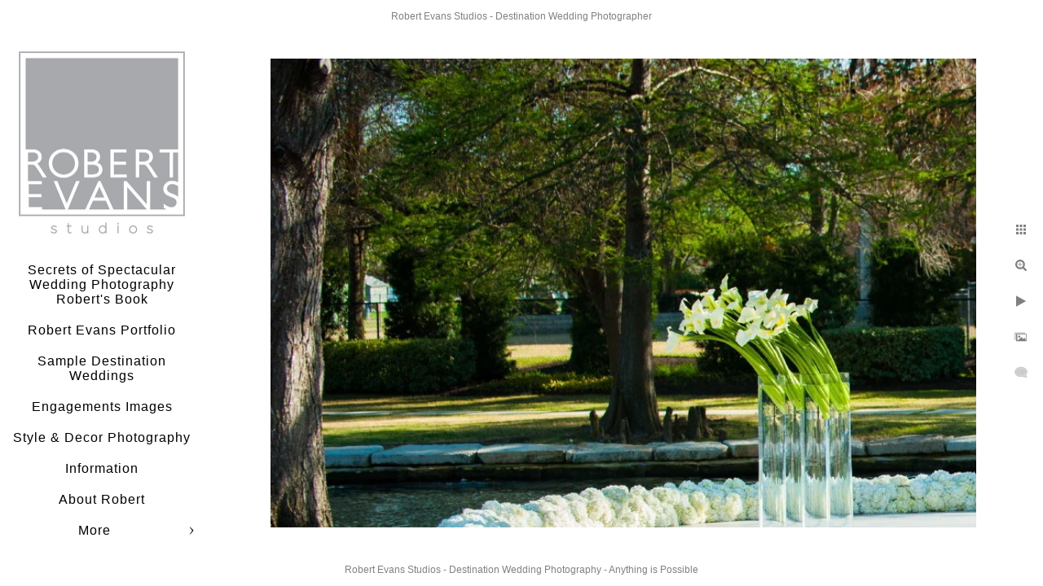

--- FILE ---
content_type: text/html; charset=utf-8
request_url: https://robertevans.com/austin-texas-wedding/5thqxlsz5nz
body_size: 2720
content:
<!DOCTYPE html>
<!-- site by Good Gallery, www.goodgallery.com -->
<html class="no-js GalleryPage ">
<head>
<title>Austin Texas Wedding  - Robert Evans Studios Top Destination Wedding Photography </title>
<link rel="dns-prefetch" href="//cdn.goodgallery.com" />
<link rel="shortcut icon" href="//cdn.goodgallery.com/b765303a-9995-46fe-8142-cd98ec3a533f/logo/2okk289l/robert-evans-studios-logo.ico" />

 <meta name="robots" content="noarchive" /> 	 <link rel="canonical" href="https://robertevans.com/austin-texas-wedding/5thqxlsz5nz" />
 <style type="text/css">.YB:before{content: attr(data-c);display: block;height: 150em;}</style><link rel="stylesheet" type="text/css" media="print" onload="if(media!='all')media='all'" href="//cdn.goodgallery.com/b765303a-9995-46fe-8142-cd98ec3a533f/d/Desktop-lnaSDxMkxMcIfwWKB_X9eg-2-Z0M_cGQq6ZtBYLqm8Xabyw.css" />
<script type="text/javascript" src="//cdn.goodgallery.com/b765303a-9995-46fe-8142-cd98ec3a533f/p/bundle-2teHGVEHG23F7yH4EM4Vng-20250629021656.js"></script>
<script type="text/javascript" src="//cdn.goodgallery.com/b765303a-9995-46fe-8142-cd98ec3a533f/d/PageData-374y1qs8-ad9ee938-9554-4693-97d8-b9e872cfa1c9-Z0M_cGQq6ZtBYLqm8Xabyw-2.js"></script>
<!--[if lt IE 9]><script type="text/javascript" src="/admin/Scripts/jQuery.XDomainRequest.js"></script><![endif]-->

<meta property="og:url" content="https://robertevans.com/austin-texas-wedding/5thqxlsz5nz" />
<meta property="og:type" content="website" />
<meta property="og:site_name" content="Robert Evans Studios Top Destination Wedding Photography " />
<meta property="og:image" content="https://cdn.goodgallery.com/b765303a-9995-46fe-8142-cd98ec3a533f/r/1024/2okjh190/5thqxlsz5nz.jpg" />
<meta property="og:title" content="Austin Texas Wedding  - Robert Evans Studios Top Destination Wedding Photography " />
<meta property="og:description" />
<script type="application/ld+json">{ "@context": "https://schema.org", "@type": "Organization", "url": "https://robertevans.com", "logo": "https://logocdn.goodgallery.com/b765303a-9995-46fe-8142-cd98ec3a533f/420x0/2okk289l/robert-evans-studios-logo.jpg" }</script>
<script type="application/ld+json">{ "@context": "http://schema.org", "@type": "BreadcrumbList", "itemListElement": [ { "@type": "ListItem", "position": "1", "item": { "@id": "https://robertevans.com/", "name": "Home" } }, { "@type": "ListItem", "position": "2", "item": { "@id": "https://robertevans.com/austin-texas-wedding", "name": "Austin Texas Wedding " } } ] }</script>
Robert Evans Studios- Destination Wedding Photography
<style type="text/css" data-id="inline">
html.js, html.js body {margin:0;padding:0;}
.elementContainer img {width:100%}
ul.GalleryUIMenu {list-style: none;margin: 0;padding: 0} ul.GalleryUIMenu a {text-decoration: none} ul.GalleryUIMenu li {position: relative; white-space: nowrap}
.GalleryUISiteNavigation {background-color: rgba(255, 255, 255, 1);width:250px}
.GalleryUIMenuTopLevel .GalleryUIMenu {display: inline-block} ul.GalleryUIMenu li, div.GalleryUIMenuSubMenuDiv li {text-transform:none}
.GalleryUIMenuTopLevel .GalleryUIMenu > li {padding: 10px 15px 10px 15px;border:0px solid #FFFFFF;border-left-width:0px;border-top-width:0px;white-space:normal;text-align:center}
.GalleryUIMenu > li {color:#000000;background-color:rgba(255, 255, 255, 1);font-size:16px;letter-spacing: 1px;;position:relative}
.GalleryUIMenu > li > a {color:#000000} .GalleryUIMenu > li.Active > a {color:#000000}
.GalleryUIMenu > li.Active {color:#000000;background-color:rgba(255, 255, 255, 1)}
span.SubMenuArrow,span.SubMenuArrowLeft,span.SubMenuArrowRight,span.SubMenuArrowUp,span.SubMenuArrowDown {display:block;position:absolute;top:50%;right:10px;margin-top:-5px;height:10px;width:10px;background-color:transparent;} span.SubMenuArrowSizing {display:inline-block;width:20px;height:10px;opacity:0;margin-right:-2px;}

 .GalleryUISiteNavigation {position:fixed;top:0;left:0}
.GalleryUIMenuTopLevel .GalleryUIMenu {width:250px} .GalleryUISiteNavigation {height:100%}


html { font-family: 'Verdana', Tahoma, Segoe, sans-serif; }
.GalleryUIMenu, .GalleryUIMenu a { font-family: 'Verdana', Tahoma, Segoe, sans-serif; }
.PageTemplateText,.CaptionContainer,.PageInformationArea,.GGTextContent { font-family: 'Verdana', Tahoma, Segoe, sans-serif; }
h1, h2, h3, h4, h5, h6 { font-family: 'Verdana', Tahoma, Segoe, sans-serif;font-weight:700; }
.GalleryUIContainer .NameMark { font-family: 'Verdana', Tahoma, Segoe, sans-serif; }
.GalleryMenuContent .GGMenuPageHeading { font-family: 'Verdana', Tahoma, Segoe, sans-serif; }
.GMLabel { font-family: 'Verdana', Tahoma, Segoe, sans-serif; }
.GMTagline { font-family: 'Verdana', Tahoma, Segoe, sans-serif; }
div.GGForm label.SectionHeading { font-family: 'Verdana', Tahoma, Segoe, sans-serif; }
.GGHamburgerMenuLabel { font-family: 'Verdana', Tahoma, Segoe, sans-serif; }
h2 { font-family: 'Verdana', Tahoma, Segoe, sans-serif;font-weight:700; }
h3 { font-family: 'Verdana', Tahoma, Segoe, sans-serif;font-weight:700; }
h4 { font-family: 'Verdana', Tahoma, Segoe, sans-serif;font-weight:700; }
h5 { font-family: 'Verdana', Tahoma, Segoe, sans-serif;font-weight:700; }
h6 { font-family: 'Verdana', Tahoma, Segoe, sans-serif;font-weight:700; }
h1 { line-height: 1.45; text-transform: none; text-align: left; letter-spacing: 1px; }
h2 { line-height: 1.45; text-transform: none; text-align: left; letter-spacing: 1px;  }
h3 { line-height: 1.45; text-transform: none; text-align: left; letter-spacing: 1px; }
h4 { line-height: 1.45; text-transform: none; text-align: left; letter-spacing: 1px; }
h5 { line-height: 1.45; text-transform: none; text-align: left; letter-spacing: 1px; }
h6 { line-height: 1.45; text-transform: none; text-align: left; letter-spacing: 0px; }
.PageTemplateText,.CaptionContainer,.PageInformationArea,.GGTextContent { line-height: 1.45; text-transform: none; text-align: left; }
ul.GGBottomNavigation span { font-family: 'Verdana', Tahoma, Segoe, sans-serif; }
.GGTextContent .GGBreadCrumbs .GGBreadCrumb, .GGTextContent .GGBreadCrumb span { font-family: 'Verdana', Tahoma, Segoe, sans-serif; }


</style>
</head>
<body data-page-type="gallery" class="GalleryUIContainer" data-page-id="ad9ee938-9554-4693-97d8-b9e872cfa1c9" data-tags="" data-menu-hash="Z0M_cGQq6ZtBYLqm8Xabyw" data-settings-hash="lnaSDxMkxMcIfwWKB_X9eg" data-fotomotoid="" data-imglocation="//cdn.goodgallery.com/b765303a-9995-46fe-8142-cd98ec3a533f/" data-cdn="//cdn.goodgallery.com/b765303a-9995-46fe-8142-cd98ec3a533f" data-stoken="374y1qs8" data-settingstemplateid="">
<div class="GalleryUIContentParent" data-pretagged="true">
<div class="GalleryUIContentContainer" data-pretagged="true">
<div class="GalleryUIContent" data-pretagged="true"><div class="CanvasContainer" data-id="5thqxlsz5nz" data-pretagged="true" style="overflow:hidden;"><div class="imgContainer" style="position:absolute;"><div class="dummy" style="padding-top:66.5%;"></div><div class="elementContainer" style="position:absolute;top:0;bottom:0;left:0;right:0;overflow:hidden;"><picture><source type="image/webp" sizes="135vw" srcset="//cdn.goodgallery.com/b765303a-9995-46fe-8142-cd98ec3a533f/r/0200/2okjh190/5thqxlsz5nz.webp 200w, //cdn.goodgallery.com/b765303a-9995-46fe-8142-cd98ec3a533f/r/0300/2okjh190/5thqxlsz5nz.webp 300w, //cdn.goodgallery.com/b765303a-9995-46fe-8142-cd98ec3a533f/r/0480/2okjh190/5thqxlsz5nz.webp 480w, //cdn.goodgallery.com/b765303a-9995-46fe-8142-cd98ec3a533f/r/0640/2okjh190/5thqxlsz5nz.webp 640w, //cdn.goodgallery.com/b765303a-9995-46fe-8142-cd98ec3a533f/r/0800/2okjh190/5thqxlsz5nz.webp 800w, //cdn.goodgallery.com/b765303a-9995-46fe-8142-cd98ec3a533f/r/1024/2okjh190/5thqxlsz5nz.webp 1024w, //cdn.goodgallery.com/b765303a-9995-46fe-8142-cd98ec3a533f/r/1280/2okjh190/5thqxlsz5nz.webp 1280w, //cdn.goodgallery.com/b765303a-9995-46fe-8142-cd98ec3a533f/r/1600/2okjh190/5thqxlsz5nz.webp 1600w" /><source type="image/jpeg" sizes="135vw" srcset="//cdn.goodgallery.com/b765303a-9995-46fe-8142-cd98ec3a533f/r/0200/2okjh190/5thqxlsz5nz.jpg 200w, //cdn.goodgallery.com/b765303a-9995-46fe-8142-cd98ec3a533f/r/0300/2okjh190/5thqxlsz5nz.jpg 300w, //cdn.goodgallery.com/b765303a-9995-46fe-8142-cd98ec3a533f/r/0480/2okjh190/5thqxlsz5nz.jpg 480w, //cdn.goodgallery.com/b765303a-9995-46fe-8142-cd98ec3a533f/r/0640/2okjh190/5thqxlsz5nz.jpg 640w, //cdn.goodgallery.com/b765303a-9995-46fe-8142-cd98ec3a533f/r/0800/2okjh190/5thqxlsz5nz.jpg 800w, //cdn.goodgallery.com/b765303a-9995-46fe-8142-cd98ec3a533f/r/1024/2okjh190/5thqxlsz5nz.jpg 1024w, //cdn.goodgallery.com/b765303a-9995-46fe-8142-cd98ec3a533f/r/1280/2okjh190/5thqxlsz5nz.jpg 1280w, //cdn.goodgallery.com/b765303a-9995-46fe-8142-cd98ec3a533f/r/1600/2okjh190/5thqxlsz5nz.jpg 1600w" /><img src="//cdn.goodgallery.com/b765303a-9995-46fe-8142-cd98ec3a533f/r/1024/2okjh190/5thqxlsz5nz.jpg" draggable="false" alt="" title="" srcset="//cdn.goodgallery.com/b765303a-9995-46fe-8142-cd98ec3a533f/r/1024/2okjh190/5thqxlsz5nz.jpg, //cdn.goodgallery.com/b765303a-9995-46fe-8142-cd98ec3a533f/r/1600/2okjh190/5thqxlsz5nz.jpg 2x" loading="lazy" /></picture></div></div></div></div>
</div>
<div class="prev"></div><div class="next"></div><span class="prev SingleImageHidden"></span><span class="next SingleImageHidden"></span>
<div class="GalleryUIThumbnailPanelContainerParent"></div>
</div>
        
<div class="GalleryUISiteNavigation"><a href="/" class="NavigationLogoTarget"><img src="https://logocdn.goodgallery.com/b765303a-9995-46fe-8142-cd98ec3a533f/420x0/2okk289l/robert-evans-studios-logo.jpg" alt="Robert Evans Studios Logo " title="Robert Evans Studios Logo " border="0" style="padding: 20px 20px 20px 20px;" height="229" width="210"></a><div class="GalleryUIMenuTopLevel" data-predefined="true"><div class="GalleryUIMenuContainer" data-predefined="true"><ul class="GalleryUIMenu" data-predefined="true"><li data-pid="356aa554-ed75-46ef-8fee-605892e9303c"><a href="/secrets-spectacular-wedding-photography-roberts-book">Secrets of Spectacular Wedding Photography Robert's Book</a></li><li data-pid="d19ef7da-a437-4bf5-9e3e-3a07bd0e0bec"><a href="/robert-evans-portfolio">Robert Evans Portfolio</a></li><li data-pid="d8979bcd-cc39-4865-9018-77b316d92240"><a href="/sample-destination-weddings">Sample Destination Weddings</a></li><li data-pid="2d3dac2a-ce8f-4e94-83f4-415b648faf57"><a href="/engagements-images">Engagements Images</a></li><li data-pid="11cff457-d665-42b9-8b26-5c06c886b8e8"><a href="/style-decor-photography">Style & Decor Photography</a></li><li data-pid="695555be-e793-4565-aa9d-a197cb270367"><a href="/information">Information</a></li><li data-pid="98119c76-f6ea-4730-b912-d2a40af847bd"><a href="/robert">About Robert</a></li><li data-pid="610cbb4b-b09b-4668-a920-16cb3c2baa90"><a href="/contact">Contact</a></li><li data-pid="e4d159df-299a-4cd7-a555-526396219cc0"><a href="/blog/">Blog</a></li></ul></div></div></div>
     

</body>
</html>


--- FILE ---
content_type: text/html; charset=utf-8
request_url: https://robertevans.com/austin-texas-wedding?IsAjax=1
body_size: 12808
content:
<!DOCTYPE html><!-- site by Good Gallery, www.goodgallery.com -->
<html class="no-js GalleryPage ">
<head>
<title>Austin Texas Wedding  - Robert Evans Studios Top Destination Wedding Photography </title>
<meta name="description" content="Austin Texas Wedding " />
<link rel="dns-prefetch" href="//cdn.goodgallery.com" />
<link rel="shortcut icon" href="//cdn.goodgallery.com/b765303a-9995-46fe-8142-cd98ec3a533f/logo/2okk289l/robert-evans-studios-logo.ico" />

 <meta name="robots" content="noarchive" /> 	 <link rel="canonical" href="https://robertevans.com/austin-texas-wedding" />
 <style type="text/css">.YB:before{content: attr(data-c);display: block;height: 150em;}</style><link rel="stylesheet" type="text/css" media="print" onload="if(media!='all')media='all'" href="//cdn.goodgallery.com/b765303a-9995-46fe-8142-cd98ec3a533f/d/Desktop-lnaSDxMkxMcIfwWKB_X9eg-2-Z0M_cGQq6ZtBYLqm8Xabyw.css" />
<script type="text/javascript" src="//cdn.goodgallery.com/b765303a-9995-46fe-8142-cd98ec3a533f/p/bundle-2teHGVEHG23F7yH4EM4Vng-20250629021656.js"></script>
<script type="text/javascript" src="//cdn.goodgallery.com/b765303a-9995-46fe-8142-cd98ec3a533f/d/PageData-374y1qs8-ad9ee938-9554-4693-97d8-b9e872cfa1c9-Z0M_cGQq6ZtBYLqm8Xabyw-2.js"></script>
<!--[if lt IE 9]><script type="text/javascript" src="/admin/Scripts/jQuery.XDomainRequest.js"></script><![endif]-->

<meta property="og:url" content="https://robertevans.com/austin-texas-wedding" />
<meta property="og:type" content="website" />
<meta property="og:site_name" content="Robert Evans Studios Top Destination Wedding Photography " />
<meta property="og:image" content="https://cdn.goodgallery.com/b765303a-9995-46fe-8142-cd98ec3a533f/s/0200/2om0hf2i/tdth21huah0.jpg"/><meta property="og:image" content="https://cdn.goodgallery.com/b765303a-9995-46fe-8142-cd98ec3a533f/s/0200/2okkmqeh/25ddecsxry4.jpg"/><meta property="og:image" content="https://cdn.goodgallery.com/b765303a-9995-46fe-8142-cd98ec3a533f/s/0200/2okkmqer/3h13knqdh2s.jpg"/><meta property="og:image" content="https://cdn.goodgallery.com/b765303a-9995-46fe-8142-cd98ec3a533f/s/0200/2okkmqe0/d0tpdzfdfmd.jpg"/><meta property="og:image" content="https://cdn.goodgallery.com/b765303a-9995-46fe-8142-cd98ec3a533f/s/0200/2okkmqee/2baxc50tl1l.jpg"/><meta property="og:image" content="https://cdn.goodgallery.com/b765303a-9995-46fe-8142-cd98ec3a533f/s/0200/2okkmqeg/4nqthxpiesf.jpg"/><meta property="og:image" content="https://cdn.goodgallery.com/b765303a-9995-46fe-8142-cd98ec3a533f/s/0200/2okkmqe1/ek3wp14dbza.jpg"/><meta property="og:image" content="https://cdn.goodgallery.com/b765303a-9995-46fe-8142-cd98ec3a533f/s/0200/2okkmqdz/akvted0qnu0.jpg"/><meta property="og:image" content="https://cdn.goodgallery.com/b765303a-9995-46fe-8142-cd98ec3a533f/s/0200/2okkmqe3/hhs0ibovmox.jpg"/><meta property="og:image" content="https://cdn.goodgallery.com/b765303a-9995-46fe-8142-cd98ec3a533f/s/0200/2okkmqe2/fqdu1av1z1r.jpg"/><meta property="og:image" content="https://cdn.goodgallery.com/b765303a-9995-46fe-8142-cd98ec3a533f/s/0200/2okkmqe8/u2xx5b0mk02.jpg"/><meta property="og:image" content="https://cdn.goodgallery.com/b765303a-9995-46fe-8142-cd98ec3a533f/s/0200/2okkmqe1/fatkow0w3fy.jpg"/><meta property="og:image" content="https://cdn.goodgallery.com/b765303a-9995-46fe-8142-cd98ec3a533f/s/0200/2okkmqe6/ntjthnokyzw.jpg"/><meta property="og:image" content="https://cdn.goodgallery.com/b765303a-9995-46fe-8142-cd98ec3a533f/s/0200/2okkmqe8/phjwawd4gbu.jpg"/><meta property="og:image" content="https://cdn.goodgallery.com/b765303a-9995-46fe-8142-cd98ec3a533f/s/0200/2okkmqed/5thqxlsz5nz.jpg"/><meta property="og:image" content="https://cdn.goodgallery.com/b765303a-9995-46fe-8142-cd98ec3a533f/s/0200/2okkmqe7/phcc3ybt0ga.jpg"/><meta property="og:image" content="https://cdn.goodgallery.com/b765303a-9995-46fe-8142-cd98ec3a533f/s/0200/2okkmqe1/eyxbii0jyuk.jpg"/><meta property="og:image" content="https://cdn.goodgallery.com/b765303a-9995-46fe-8142-cd98ec3a533f/s/0200/2okkmqe0/d5lldpp4l4v.jpg"/><meta property="og:image" content="https://cdn.goodgallery.com/b765303a-9995-46fe-8142-cd98ec3a533f/s/0200/2okkmqe8/ttrgnvq05xy.jpg"/><meta property="og:image" content="https://cdn.goodgallery.com/b765303a-9995-46fe-8142-cd98ec3a533f/s/0200/2okkmqe8/uiehdzxmhrv.jpg"/><meta property="og:image" content="https://cdn.goodgallery.com/b765303a-9995-46fe-8142-cd98ec3a533f/s/0200/2okkmqej/5czxhabbdeq.jpg"/><meta property="og:image" content="https://cdn.goodgallery.com/b765303a-9995-46fe-8142-cd98ec3a533f/s/0200/2okkmqe5/ldkmonq1rla.jpg"/><meta property="og:image" content="https://cdn.goodgallery.com/b765303a-9995-46fe-8142-cd98ec3a533f/s/0200/2okkmqe7/nm2rqokaslp.jpg"/><meta property="og:image" content="https://cdn.goodgallery.com/b765303a-9995-46fe-8142-cd98ec3a533f/s/0200/2okkmqdz/bqyf33lsaqb.jpg"/><meta property="og:image" content="https://cdn.goodgallery.com/b765303a-9995-46fe-8142-cd98ec3a533f/s/0200/2okkmqe0/ckviw2jyjee.jpg"/><meta property="og:image" content="https://cdn.goodgallery.com/b765303a-9995-46fe-8142-cd98ec3a533f/s/0200/2okkmqe1/enay5vtr1lf.jpg"/><meta property="og:image" content="https://cdn.goodgallery.com/b765303a-9995-46fe-8142-cd98ec3a533f/s/0200/2okkmqe8/tile5wpvrkt.jpg"/><meta property="og:image" content="https://cdn.goodgallery.com/b765303a-9995-46fe-8142-cd98ec3a533f/s/0200/2okkmqe8/qtq420lwqde.jpg"/><meta property="og:image" content="https://cdn.goodgallery.com/b765303a-9995-46fe-8142-cd98ec3a533f/s/0200/2okkmqe5/1jvgvwkpavq.jpg"/><script type="application/ld+json">{ "@context": "https://schema.org", "@type": "Organization", "url": "https://robertevans.com", "logo": "https://logocdn.goodgallery.com/b765303a-9995-46fe-8142-cd98ec3a533f/420x0/2okk289l/robert-evans-studios-logo.jpg" }</script>
<script type="application/ld+json">{ "@context": "http://schema.org", "@type": "BreadcrumbList", "itemListElement": [ { "@type": "ListItem", "position": "1", "item": { "@id": "https://robertevans.com/", "name": "Home" } }, { "@type": "ListItem", "position": "2", "item": { "@id": "https://robertevans.com/austin-texas-wedding", "name": "Austin Texas Wedding " } } ] }</script>
Robert Evans Studios- Destination Wedding Photography
<style type="text/css" data-id="inline">
html.js, html.js body {margin:0;padding:0;}
div.ThumbnailPanelThumbnailContainer div.Placeholder, div.ThumbnailPanelThumbnailContainer .CVThumb {position: absolute;left: 0px;top: 0px;height: 100%;width: 100%;border: 0px} div.ThumbnailPanelThumbnailContainer .CVThumb {text-align: center} div.ThumbnailPanelThumbnailContainer .CVThumb img {max-width: 100%;width: 100%;border: 0px} span.ThumbnailPanelEntityLoaded div.Placeholder {display: none;}
html.no-js .CVThumb img {opacity:0} div.ThumbnailPanelThumbnailContainer {overflow:hidden;position:absolute;top:0px;left:0px} .YB:before{content: attr(data-c);display: block;height: 150em;width:100%;background-color:#FFFFFF;position:fixed;z-index:9999;}
.GalleryUIThumbnailPanelContainerParent {background-color:#FFFFFF}
ul.GalleryUIMenu {list-style: none;margin: 0;padding: 0} ul.GalleryUIMenu a {text-decoration: none} ul.GalleryUIMenu li {position: relative; white-space: nowrap}
.GalleryUISiteNavigation {background-color: rgba(255, 255, 255, 1);width:250px}
.GalleryUIMenuTopLevel .GalleryUIMenu {display: inline-block} ul.GalleryUIMenu li, div.GalleryUIMenuSubMenuDiv li {text-transform:none}
.GalleryUIMenuTopLevel .GalleryUIMenu > li {padding: 10px 15px 10px 15px;border:0px solid #FFFFFF;border-left-width:0px;border-top-width:0px;white-space:normal;text-align:center}
.GalleryUIMenu > li {color:#000000;background-color:rgba(255, 255, 255, 1);font-size:16px;letter-spacing: 1px;;position:relative}
.GalleryUIMenu > li > a {color:#000000} .GalleryUIMenu > li.Active > a {color:#000000}
.GalleryUIMenu > li.Active {color:#000000;background-color:rgba(255, 255, 255, 1)}
span.SubMenuArrow,span.SubMenuArrowLeft,span.SubMenuArrowRight,span.SubMenuArrowUp,span.SubMenuArrowDown {display:block;position:absolute;top:50%;right:10px;margin-top:-5px;height:10px;width:10px;background-color:transparent;} span.SubMenuArrowSizing {display:inline-block;width:20px;height:10px;opacity:0;margin-right:-2px;}

 .GalleryUISiteNavigation {position:fixed;top:0;left:0}
.GalleryUIMenuTopLevel .GalleryUIMenu {width:250px} .GalleryUISiteNavigation {height:100%}


html { font-family: 'Verdana', Tahoma, Segoe, sans-serif; }
.GalleryUIMenu, .GalleryUIMenu a { font-family: 'Verdana', Tahoma, Segoe, sans-serif; }
.PageTemplateText,.CaptionContainer,.PageInformationArea,.GGTextContent { font-family: 'Verdana', Tahoma, Segoe, sans-serif; }
h1, h2, h3, h4, h5, h6 { font-family: 'Verdana', Tahoma, Segoe, sans-serif;font-weight:700; }
.GalleryUIContainer .NameMark { font-family: 'Verdana', Tahoma, Segoe, sans-serif; }
.GalleryMenuContent .GGMenuPageHeading { font-family: 'Verdana', Tahoma, Segoe, sans-serif; }
.GMLabel { font-family: 'Verdana', Tahoma, Segoe, sans-serif; }
.GMTagline { font-family: 'Verdana', Tahoma, Segoe, sans-serif; }
div.GGForm label.SectionHeading { font-family: 'Verdana', Tahoma, Segoe, sans-serif; }
.GGHamburgerMenuLabel { font-family: 'Verdana', Tahoma, Segoe, sans-serif; }
h2 { font-family: 'Verdana', Tahoma, Segoe, sans-serif;font-weight:700; }
h3 { font-family: 'Verdana', Tahoma, Segoe, sans-serif;font-weight:700; }
h4 { font-family: 'Verdana', Tahoma, Segoe, sans-serif;font-weight:700; }
h5 { font-family: 'Verdana', Tahoma, Segoe, sans-serif;font-weight:700; }
h6 { font-family: 'Verdana', Tahoma, Segoe, sans-serif;font-weight:700; }
h1 { line-height: 1.45; text-transform: none; text-align: left; letter-spacing: 1px; }
h2 { line-height: 1.45; text-transform: none; text-align: left; letter-spacing: 1px;  }
h3 { line-height: 1.45; text-transform: none; text-align: left; letter-spacing: 1px; }
h4 { line-height: 1.45; text-transform: none; text-align: left; letter-spacing: 1px; }
h5 { line-height: 1.45; text-transform: none; text-align: left; letter-spacing: 1px; }
h6 { line-height: 1.45; text-transform: none; text-align: left; letter-spacing: 0px; }
.PageTemplateText,.CaptionContainer,.PageInformationArea,.GGTextContent { line-height: 1.45; text-transform: none; text-align: left; }
ul.GGBottomNavigation span { font-family: 'Verdana', Tahoma, Segoe, sans-serif; }
.GGTextContent .GGBreadCrumbs .GGBreadCrumb, .GGTextContent .GGBreadCrumb span { font-family: 'Verdana', Tahoma, Segoe, sans-serif; }




div.GalleryUIThumbnailPanelContainerParent {
    background-color: #FFFFFF;
}

div.GGThumbActualContainer div.ThumbnailPanelCaptionContainer {
    position: unset;
    left: unset;
    top: unset;
}

html.js.GalleryPage.ThumbnailPanelActive {
    overflow: visible;
}

    
    html.GalleryPage.ThumbnailPanelActive div.GalleryUISiteNavigation {
        position: fixed !important;
    }
    

html.ThumbnailPanelActive body {
    overflow: visible;
}

html.ThumbnailPanelActive div.GalleryUIContentParent {
    overflow: visible;
}

div.GalleryUIThumbnailPanelContainer div.GGThumbModernContainer > div.GGTextContent {
    position: relative;
}

div.GGThumbActualContainer div.ThumbEntityContainer div.ThumbAspectContainer {
}

div.GGThumbActualContainer div.ThumbEntityContainer div.ThumbAspectContainer {
    height: 0;
    overflow: hidden;
    position: relative;
    border-radius: 0%;
    border: 0px solid rgba(255, 255, 255, 1);
    background-color: rgba(255, 255, 255, 1);
    opacity: 1;

    -moz-transition: opacity 0.15s, background-color 0.15s, border-color 0.15s, color 0.15s;
    -webkit-transition: opacity 0.15s, background-color 0.15s, border-color 0.15s, color 0.15s;
    -o-transition: opacity: 0.15s, background-color 0.15s, border-color 0.15s, color 0.15s;
    transition: opacity 0.15s, background-color 0.15s, border-color 0.15s, color 0.15s;
}

div.GGThumbActualContainer div.ThumbAspectContainer > div,
div.GGThumbModernContainer div.ThumbAspectContainer > div {
    position: absolute;
    left: 0;
    top: 0;
    height: 100%;
    width: 100%;
}

div.GGThumbActualContainer div.ThumbAspectContainer img,
div.GGThumbModernContainer div.ThumbAspectContainer img {
    min-width: 100%;
    min-height: 100%;
}

div.GGThumbActualContainer div.ThumbAspectContainer div.icon {
    position: absolute;
    left: unset;
    top: unset;
    right: 5px;
    bottom: 5px;
    cursor: pointer;

    -webkit-border-radius: 15%;
    -moz-border-radius: 15%;
    border-radius: 15%;
    height: 34px;
    width: 34px;
    padding: 5px;
    -moz-box-sizing: border-box;
    box-sizing: border-box;
}

div.ThumbEntityContainer div.ThumbCaption {
    display: none;
    overflow: hidden;
    
    cursor: pointer;
    padding: 20px;
    font-size: 12px;
    color: rgba(128, 128, 128, 1);
    background-color: rgba(255, 255, 255, 0.75);
    border: 0px solid rgba(128, 128, 128, 0.75);
    border-top-width: 0px;

    -moz-transition: opacity 0.15s, background-color 0.15s, border-color 0.15s, color 0.15s;
    -webkit-transition: opacity 0.15s, background-color 0.15s, border-color 0.15s, color 0.15s;
    -o-transition: opacity: 0.15s, background-color 0.15s, border-color 0.15s, color 0.15s;
    transition: opacity 0.15s, background-color 0.15s, border-color 0.15s, color 0.15s;

}

div.ThumbEntityContainer.ShowCaptions div.ThumbCaption {
    display: block;
}

html.ThumbnailPanelActive .GGCaption {
    display: none;
}

    
div.GGThumbActualContainer {
    display: grid;
    grid-template-columns: repeat(4, 1fr);
    grid-column-gap: 20px;
    margin: 45px 0px 45px 0px;
}

div.GGThumbActualContainer div.ThumbEntityContainer + div {
    margin-top: 20px;
}

    
        
div.GGThumbActualContainer > div:nth-child(1) {
    grid-column-start: 1;
}
        
        
div.GGThumbActualContainer > div:nth-child(2) {
    grid-column-start: 2;
}
        
        
div.GGThumbActualContainer > div:nth-child(3) {
    grid-column-start: 3;
}
        
        
div.GGThumbActualContainer > div:nth-child(4) {
    grid-column-start: 4;
}
        

div.GGThumbModernContainer div.ThumbAspectContainer {
    height: 0;
    overflow: hidden;
    position: relative;
    border: 0px solid rgba(255, 255, 255, 1);
    opacity: 1;

	-moz-transition: opacity 0.15s, background-color 0.15s, border-color 0.15s, color 0.15s;
	-webkit-transition: opacity 0.15s, background-color 0.15s, border-color 0.15s, color 0.15s;
	-o-transition: opacity: 0.15s, background-color 0.15s, border-color 0.15s, color 0.15s;
	transition: opacity 0.15s, background-color 0.15s, border-color 0.15s, color 0.15s;
}

div.GGThumbModernContainer div.ThumbCoverImage {
    margin: 45px 0px 45px 0px;
}

@media (hover: hover) {
    div.GGThumbActualContainer div.ThumbEntityContainer:hover div.ThumbAspectContainer {
        opacity: 0.95;
        border-color: rgba(128, 128, 128, 1);
    }

    div.ThumbEntityContainer:hover div.ThumbCaption {
        color: rgba(0, 0, 0, 1);
        background-color: rgba(211, 211, 211, 1);
        border-color: rgba(0, 0, 0, 1);
    }

    div.GGThumbModernContainer div.ThumbCoverImage:hover div.ThumbAspectContainer {
        opacity: 0.95;
        border-color: rgba(128, 128, 128, 1);
    }
}
</style>
</head>
<body data-page-type="gallery" class="GalleryUIContainer" data-page-id="ad9ee938-9554-4693-97d8-b9e872cfa1c9" data-tags="" data-menu-hash="Z0M_cGQq6ZtBYLqm8Xabyw" data-settings-hash="lnaSDxMkxMcIfwWKB_X9eg" data-fotomotoid="" data-imglocation="//cdn.goodgallery.com/b765303a-9995-46fe-8142-cd98ec3a533f/" data-cdn="//cdn.goodgallery.com/b765303a-9995-46fe-8142-cd98ec3a533f" data-stoken="374y1qs8" data-settingstemplateid="">
    <div class="GalleryUIContentParent YB" data-pretagged="true" style="position:absolute;height:100%;width:calc(100% - 250px);top:0px;left:250px;">
        <div class="GalleryUIContentContainer"></div>
        <div class="prev"></div><div class="next"></div><span class="prev SingleImageHidden"></span><span class="next SingleImageHidden"></span>
        <div class="GalleryUIThumbnailPanelContainerParent" style="opacity: 1;position: absolute;height: 100%;width: 100%;left: 0px;top: 0px;z-index: 550;transition: all 0s ease;">
            <div class="GalleryUIThumbnailPanelContainer">
                <div class="GGThumbModernContainer">
                        
                            <div class="GGTextContent  SelectionCitation">
                                    
                                <div class="GGBreadCrumbs">
                                        
                                    <div class="GGBreadCrumb">
                                        <a href="/" title="Robert Evans Studios-Destination Wedding Photography - Robert Evans Studios Top Destination Wedding Photography "><span>Home</span></a> »
                                    </div>
                                        
                                    <div class="GGBreadCrumb">
                                        <span>Austin Texas Wedding </span>
                                    </div>
                                </div>
                                    

                                <p>Imagine saying your vows surrounded by lush greenery and the beautiful Texas hill country, with the serene waters of Lake Austin as your backdrop. That's what Cole and Sarah did at the bride's parent's home on Lake Austin in Austin.  This idyllic location is a true hidden gem, perfect for couples looking for a unique and picturesque destination wedding.</p><p>Lake Austin offers the perfect blend of natural beauty and elegant charm. The lake boasts a wide range of venues to choose from; whether you're looking for a classic boat wedding, a waterfront mansion, or a lakeside ranch, the lake has it all. The lake's serene waters, lush greenery, and beautiful Texas hill country will provide the perfect backdrop for your wedding ceremony and photographs, making it a truly unique and memorable experience.</p><p>Furthermore, the location offers a great variety of recreational activities for your guests, from boating and swimming to fishing and paddle boarding. The lake's natural beauty and outdoor activities will make it an actual vacation for your guests, who will enjoy the beauty of the lake and the hill country.</p><p>In short, Lake Austin in Austin, Texas, offers a unique and picturesque destination wedding location with a wide range of venues, beautiful natural surroundings, recreational activities, and proximity to a vibrant city, making it the perfect choice for a destination wedding.</p><p> </p>


                            </div>
                        


                    <div class="GGThumbActualContainer">
                                    
                        <div>
                                <div class="ThumbEntityContainer" data-id="tdth21huah0" data-plink="tdth21huah0"><a class="ThumbLink" href="/austin-texas-wedding/tdth21huah0" title=""><div class="ThumbAspectContainer" style="padding-top:calc((1000 / 1600) * 100%)"><div><picture><source type="image/webp" sizes="calc((97vw - 310px) / 4)" srcset="//cdn.goodgallery.com/b765303a-9995-46fe-8142-cd98ec3a533f/t/0050/2okjh18f/tdth21huah0.webp 50w, //cdn.goodgallery.com/b765303a-9995-46fe-8142-cd98ec3a533f/t/0075/2okjh18f/tdth21huah0.webp 75w, //cdn.goodgallery.com/b765303a-9995-46fe-8142-cd98ec3a533f/t/0100/2okjh18f/tdth21huah0.webp 100w, //cdn.goodgallery.com/b765303a-9995-46fe-8142-cd98ec3a533f/t/0125/2okjh18f/tdth21huah0.webp 125w, //cdn.goodgallery.com/b765303a-9995-46fe-8142-cd98ec3a533f/t/0150/2okjh18f/tdth21huah0.webp 150w, //cdn.goodgallery.com/b765303a-9995-46fe-8142-cd98ec3a533f/t/0175/2okjh18f/tdth21huah0.webp 175w, //cdn.goodgallery.com/b765303a-9995-46fe-8142-cd98ec3a533f/t/0200/2okjh18f/tdth21huah0.webp 200w, //cdn.goodgallery.com/b765303a-9995-46fe-8142-cd98ec3a533f/t/0225/2okjh18f/tdth21huah0.webp 225w, //cdn.goodgallery.com/b765303a-9995-46fe-8142-cd98ec3a533f/t/0250/2okjh18f/tdth21huah0.webp 250w, //cdn.goodgallery.com/b765303a-9995-46fe-8142-cd98ec3a533f/t/0275/2okjh18f/tdth21huah0.webp 275w, //cdn.goodgallery.com/b765303a-9995-46fe-8142-cd98ec3a533f/t/0300/2okjh18f/tdth21huah0.webp 300w, //cdn.goodgallery.com/b765303a-9995-46fe-8142-cd98ec3a533f/t/0350/2okjh18f/tdth21huah0.webp 350w, //cdn.goodgallery.com/b765303a-9995-46fe-8142-cd98ec3a533f/t/0400/2okjh18f/tdth21huah0.webp 400w, //cdn.goodgallery.com/b765303a-9995-46fe-8142-cd98ec3a533f/t/0450/2okjh18f/tdth21huah0.webp 450w, //cdn.goodgallery.com/b765303a-9995-46fe-8142-cd98ec3a533f/t/0500/2okjh18f/tdth21huah0.webp 500w, //cdn.goodgallery.com/b765303a-9995-46fe-8142-cd98ec3a533f/t/0550/2okjh18f/tdth21huah0.webp 550w, //cdn.goodgallery.com/b765303a-9995-46fe-8142-cd98ec3a533f/t/0600/2okjh18f/tdth21huah0.webp 600w, //cdn.goodgallery.com/b765303a-9995-46fe-8142-cd98ec3a533f/t/0650/2okjh18f/tdth21huah0.webp 650w, //cdn.goodgallery.com/b765303a-9995-46fe-8142-cd98ec3a533f/t/0700/2okjh18f/tdth21huah0.webp 700w, //cdn.goodgallery.com/b765303a-9995-46fe-8142-cd98ec3a533f/t/0750/2okjh18f/tdth21huah0.webp 750w, //cdn.goodgallery.com/b765303a-9995-46fe-8142-cd98ec3a533f/t/0800/2okjh18f/tdth21huah0.webp 800w, //cdn.goodgallery.com/b765303a-9995-46fe-8142-cd98ec3a533f/t/0850/2okjh18f/tdth21huah0.webp 850w, //cdn.goodgallery.com/b765303a-9995-46fe-8142-cd98ec3a533f/t/0900/2okjh18f/tdth21huah0.webp 900w, //cdn.goodgallery.com/b765303a-9995-46fe-8142-cd98ec3a533f/t/0950/2okjh18f/tdth21huah0.webp 950w, //cdn.goodgallery.com/b765303a-9995-46fe-8142-cd98ec3a533f/t/1024/2okjh18f/tdth21huah0.webp 1024w" /><source type="image/jpeg" sizes="calc((97vw - 310px) / 4)" srcset="//cdn.goodgallery.com/b765303a-9995-46fe-8142-cd98ec3a533f/t/0050/2okjh18f/tdth21huah0.jpg 50w, //cdn.goodgallery.com/b765303a-9995-46fe-8142-cd98ec3a533f/t/0075/2okjh18f/tdth21huah0.jpg 75w, //cdn.goodgallery.com/b765303a-9995-46fe-8142-cd98ec3a533f/t/0100/2okjh18f/tdth21huah0.jpg 100w, //cdn.goodgallery.com/b765303a-9995-46fe-8142-cd98ec3a533f/t/0125/2okjh18f/tdth21huah0.jpg 125w, //cdn.goodgallery.com/b765303a-9995-46fe-8142-cd98ec3a533f/t/0150/2okjh18f/tdth21huah0.jpg 150w, //cdn.goodgallery.com/b765303a-9995-46fe-8142-cd98ec3a533f/t/0175/2okjh18f/tdth21huah0.jpg 175w, //cdn.goodgallery.com/b765303a-9995-46fe-8142-cd98ec3a533f/t/0200/2okjh18f/tdth21huah0.jpg 200w, //cdn.goodgallery.com/b765303a-9995-46fe-8142-cd98ec3a533f/t/0225/2okjh18f/tdth21huah0.jpg 225w, //cdn.goodgallery.com/b765303a-9995-46fe-8142-cd98ec3a533f/t/0250/2okjh18f/tdth21huah0.jpg 250w, //cdn.goodgallery.com/b765303a-9995-46fe-8142-cd98ec3a533f/t/0275/2okjh18f/tdth21huah0.jpg 275w, //cdn.goodgallery.com/b765303a-9995-46fe-8142-cd98ec3a533f/t/0300/2okjh18f/tdth21huah0.jpg 300w, //cdn.goodgallery.com/b765303a-9995-46fe-8142-cd98ec3a533f/t/0350/2okjh18f/tdth21huah0.jpg 350w, //cdn.goodgallery.com/b765303a-9995-46fe-8142-cd98ec3a533f/t/0400/2okjh18f/tdth21huah0.jpg 400w, //cdn.goodgallery.com/b765303a-9995-46fe-8142-cd98ec3a533f/t/0450/2okjh18f/tdth21huah0.jpg 450w, //cdn.goodgallery.com/b765303a-9995-46fe-8142-cd98ec3a533f/t/0500/2okjh18f/tdth21huah0.jpg 500w, //cdn.goodgallery.com/b765303a-9995-46fe-8142-cd98ec3a533f/t/0550/2okjh18f/tdth21huah0.jpg 550w, //cdn.goodgallery.com/b765303a-9995-46fe-8142-cd98ec3a533f/t/0600/2okjh18f/tdth21huah0.jpg 600w, //cdn.goodgallery.com/b765303a-9995-46fe-8142-cd98ec3a533f/t/0650/2okjh18f/tdth21huah0.jpg 650w, //cdn.goodgallery.com/b765303a-9995-46fe-8142-cd98ec3a533f/t/0700/2okjh18f/tdth21huah0.jpg 700w, //cdn.goodgallery.com/b765303a-9995-46fe-8142-cd98ec3a533f/t/0750/2okjh18f/tdth21huah0.jpg 750w, //cdn.goodgallery.com/b765303a-9995-46fe-8142-cd98ec3a533f/t/0800/2okjh18f/tdth21huah0.jpg 800w, //cdn.goodgallery.com/b765303a-9995-46fe-8142-cd98ec3a533f/t/0850/2okjh18f/tdth21huah0.jpg 850w, //cdn.goodgallery.com/b765303a-9995-46fe-8142-cd98ec3a533f/t/0900/2okjh18f/tdth21huah0.jpg 900w, //cdn.goodgallery.com/b765303a-9995-46fe-8142-cd98ec3a533f/t/0950/2okjh18f/tdth21huah0.jpg 950w, //cdn.goodgallery.com/b765303a-9995-46fe-8142-cd98ec3a533f/t/1024/2okjh18f/tdth21huah0.jpg 1024w" /><img src="//cdn.goodgallery.com/b765303a-9995-46fe-8142-cd98ec3a533f/t/0400/2okjh18f/tdth21huah0.jpg" nopin="nopin" draggable="false" alt="" title="" srcset="//cdn.goodgallery.com/b765303a-9995-46fe-8142-cd98ec3a533f/t/1024/2okjh18f/tdth21huah0.jpg, //cdn.goodgallery.com/b765303a-9995-46fe-8142-cd98ec3a533f/t/1024/2okjh18f/tdth21huah0.jpg 2x" /></picture></div></div></a></div>
                                <div class="ThumbEntityContainer" data-id="2baxc50tl1l" data-plink="2baxc50tl1l"><a class="ThumbLink" href="/austin-texas-wedding/2baxc50tl1l" title=""><div class="ThumbAspectContainer" style="padding-top:calc((1066 / 1600) * 100%)"><div><picture><source type="image/webp" sizes="calc((97vw - 310px) / 4)" srcset="//cdn.goodgallery.com/b765303a-9995-46fe-8142-cd98ec3a533f/t/0050/2okjh18r/2baxc50tl1l.webp 50w, //cdn.goodgallery.com/b765303a-9995-46fe-8142-cd98ec3a533f/t/0075/2okjh18r/2baxc50tl1l.webp 75w, //cdn.goodgallery.com/b765303a-9995-46fe-8142-cd98ec3a533f/t/0100/2okjh18r/2baxc50tl1l.webp 100w, //cdn.goodgallery.com/b765303a-9995-46fe-8142-cd98ec3a533f/t/0125/2okjh18r/2baxc50tl1l.webp 125w, //cdn.goodgallery.com/b765303a-9995-46fe-8142-cd98ec3a533f/t/0150/2okjh18r/2baxc50tl1l.webp 150w, //cdn.goodgallery.com/b765303a-9995-46fe-8142-cd98ec3a533f/t/0175/2okjh18r/2baxc50tl1l.webp 175w, //cdn.goodgallery.com/b765303a-9995-46fe-8142-cd98ec3a533f/t/0200/2okjh18r/2baxc50tl1l.webp 200w, //cdn.goodgallery.com/b765303a-9995-46fe-8142-cd98ec3a533f/t/0225/2okjh18r/2baxc50tl1l.webp 225w, //cdn.goodgallery.com/b765303a-9995-46fe-8142-cd98ec3a533f/t/0250/2okjh18r/2baxc50tl1l.webp 250w, //cdn.goodgallery.com/b765303a-9995-46fe-8142-cd98ec3a533f/t/0275/2okjh18r/2baxc50tl1l.webp 275w, //cdn.goodgallery.com/b765303a-9995-46fe-8142-cd98ec3a533f/t/0300/2okjh18r/2baxc50tl1l.webp 300w, //cdn.goodgallery.com/b765303a-9995-46fe-8142-cd98ec3a533f/t/0350/2okjh18r/2baxc50tl1l.webp 350w, //cdn.goodgallery.com/b765303a-9995-46fe-8142-cd98ec3a533f/t/0400/2okjh18r/2baxc50tl1l.webp 400w, //cdn.goodgallery.com/b765303a-9995-46fe-8142-cd98ec3a533f/t/0450/2okjh18r/2baxc50tl1l.webp 450w, //cdn.goodgallery.com/b765303a-9995-46fe-8142-cd98ec3a533f/t/0500/2okjh18r/2baxc50tl1l.webp 500w, //cdn.goodgallery.com/b765303a-9995-46fe-8142-cd98ec3a533f/t/0550/2okjh18r/2baxc50tl1l.webp 550w, //cdn.goodgallery.com/b765303a-9995-46fe-8142-cd98ec3a533f/t/0600/2okjh18r/2baxc50tl1l.webp 600w, //cdn.goodgallery.com/b765303a-9995-46fe-8142-cd98ec3a533f/t/0650/2okjh18r/2baxc50tl1l.webp 650w, //cdn.goodgallery.com/b765303a-9995-46fe-8142-cd98ec3a533f/t/0700/2okjh18r/2baxc50tl1l.webp 700w, //cdn.goodgallery.com/b765303a-9995-46fe-8142-cd98ec3a533f/t/0750/2okjh18r/2baxc50tl1l.webp 750w, //cdn.goodgallery.com/b765303a-9995-46fe-8142-cd98ec3a533f/t/0800/2okjh18r/2baxc50tl1l.webp 800w, //cdn.goodgallery.com/b765303a-9995-46fe-8142-cd98ec3a533f/t/0850/2okjh18r/2baxc50tl1l.webp 850w, //cdn.goodgallery.com/b765303a-9995-46fe-8142-cd98ec3a533f/t/0900/2okjh18r/2baxc50tl1l.webp 900w, //cdn.goodgallery.com/b765303a-9995-46fe-8142-cd98ec3a533f/t/0950/2okjh18r/2baxc50tl1l.webp 950w, //cdn.goodgallery.com/b765303a-9995-46fe-8142-cd98ec3a533f/t/1024/2okjh18r/2baxc50tl1l.webp 1024w" /><source type="image/jpeg" sizes="calc((97vw - 310px) / 4)" srcset="//cdn.goodgallery.com/b765303a-9995-46fe-8142-cd98ec3a533f/t/0050/2okjh18r/2baxc50tl1l.jpg 50w, //cdn.goodgallery.com/b765303a-9995-46fe-8142-cd98ec3a533f/t/0075/2okjh18r/2baxc50tl1l.jpg 75w, //cdn.goodgallery.com/b765303a-9995-46fe-8142-cd98ec3a533f/t/0100/2okjh18r/2baxc50tl1l.jpg 100w, //cdn.goodgallery.com/b765303a-9995-46fe-8142-cd98ec3a533f/t/0125/2okjh18r/2baxc50tl1l.jpg 125w, //cdn.goodgallery.com/b765303a-9995-46fe-8142-cd98ec3a533f/t/0150/2okjh18r/2baxc50tl1l.jpg 150w, //cdn.goodgallery.com/b765303a-9995-46fe-8142-cd98ec3a533f/t/0175/2okjh18r/2baxc50tl1l.jpg 175w, //cdn.goodgallery.com/b765303a-9995-46fe-8142-cd98ec3a533f/t/0200/2okjh18r/2baxc50tl1l.jpg 200w, //cdn.goodgallery.com/b765303a-9995-46fe-8142-cd98ec3a533f/t/0225/2okjh18r/2baxc50tl1l.jpg 225w, //cdn.goodgallery.com/b765303a-9995-46fe-8142-cd98ec3a533f/t/0250/2okjh18r/2baxc50tl1l.jpg 250w, //cdn.goodgallery.com/b765303a-9995-46fe-8142-cd98ec3a533f/t/0275/2okjh18r/2baxc50tl1l.jpg 275w, //cdn.goodgallery.com/b765303a-9995-46fe-8142-cd98ec3a533f/t/0300/2okjh18r/2baxc50tl1l.jpg 300w, //cdn.goodgallery.com/b765303a-9995-46fe-8142-cd98ec3a533f/t/0350/2okjh18r/2baxc50tl1l.jpg 350w, //cdn.goodgallery.com/b765303a-9995-46fe-8142-cd98ec3a533f/t/0400/2okjh18r/2baxc50tl1l.jpg 400w, //cdn.goodgallery.com/b765303a-9995-46fe-8142-cd98ec3a533f/t/0450/2okjh18r/2baxc50tl1l.jpg 450w, //cdn.goodgallery.com/b765303a-9995-46fe-8142-cd98ec3a533f/t/0500/2okjh18r/2baxc50tl1l.jpg 500w, //cdn.goodgallery.com/b765303a-9995-46fe-8142-cd98ec3a533f/t/0550/2okjh18r/2baxc50tl1l.jpg 550w, //cdn.goodgallery.com/b765303a-9995-46fe-8142-cd98ec3a533f/t/0600/2okjh18r/2baxc50tl1l.jpg 600w, //cdn.goodgallery.com/b765303a-9995-46fe-8142-cd98ec3a533f/t/0650/2okjh18r/2baxc50tl1l.jpg 650w, //cdn.goodgallery.com/b765303a-9995-46fe-8142-cd98ec3a533f/t/0700/2okjh18r/2baxc50tl1l.jpg 700w, //cdn.goodgallery.com/b765303a-9995-46fe-8142-cd98ec3a533f/t/0750/2okjh18r/2baxc50tl1l.jpg 750w, //cdn.goodgallery.com/b765303a-9995-46fe-8142-cd98ec3a533f/t/0800/2okjh18r/2baxc50tl1l.jpg 800w, //cdn.goodgallery.com/b765303a-9995-46fe-8142-cd98ec3a533f/t/0850/2okjh18r/2baxc50tl1l.jpg 850w, //cdn.goodgallery.com/b765303a-9995-46fe-8142-cd98ec3a533f/t/0900/2okjh18r/2baxc50tl1l.jpg 900w, //cdn.goodgallery.com/b765303a-9995-46fe-8142-cd98ec3a533f/t/0950/2okjh18r/2baxc50tl1l.jpg 950w, //cdn.goodgallery.com/b765303a-9995-46fe-8142-cd98ec3a533f/t/1024/2okjh18r/2baxc50tl1l.jpg 1024w" /><img src="//cdn.goodgallery.com/b765303a-9995-46fe-8142-cd98ec3a533f/t/0400/2okjh18r/2baxc50tl1l.jpg" nopin="nopin" draggable="false" alt="" title="" srcset="//cdn.goodgallery.com/b765303a-9995-46fe-8142-cd98ec3a533f/t/1024/2okjh18r/2baxc50tl1l.jpg, //cdn.goodgallery.com/b765303a-9995-46fe-8142-cd98ec3a533f/t/1024/2okjh18r/2baxc50tl1l.jpg 2x" loading="lazy" /></picture></div></div></a></div>
                                <div class="ThumbEntityContainer" data-id="ek3wp14dbza" data-plink="ek3wp14dbza"><a class="ThumbLink" href="/austin-texas-wedding/ek3wp14dbza" title=""><div class="ThumbAspectContainer" style="padding-top:calc((925 / 1600) * 100%)"><div><picture><source type="image/webp" sizes="calc((97vw - 310px) / 4)" srcset="//cdn.goodgallery.com/b765303a-9995-46fe-8142-cd98ec3a533f/t/0050/2okjh18f/ek3wp14dbza.webp 50w, //cdn.goodgallery.com/b765303a-9995-46fe-8142-cd98ec3a533f/t/0075/2okjh18f/ek3wp14dbza.webp 75w, //cdn.goodgallery.com/b765303a-9995-46fe-8142-cd98ec3a533f/t/0100/2okjh18f/ek3wp14dbza.webp 100w, //cdn.goodgallery.com/b765303a-9995-46fe-8142-cd98ec3a533f/t/0125/2okjh18f/ek3wp14dbza.webp 125w, //cdn.goodgallery.com/b765303a-9995-46fe-8142-cd98ec3a533f/t/0150/2okjh18f/ek3wp14dbza.webp 150w, //cdn.goodgallery.com/b765303a-9995-46fe-8142-cd98ec3a533f/t/0175/2okjh18f/ek3wp14dbza.webp 175w, //cdn.goodgallery.com/b765303a-9995-46fe-8142-cd98ec3a533f/t/0200/2okjh18f/ek3wp14dbza.webp 200w, //cdn.goodgallery.com/b765303a-9995-46fe-8142-cd98ec3a533f/t/0225/2okjh18f/ek3wp14dbza.webp 225w, //cdn.goodgallery.com/b765303a-9995-46fe-8142-cd98ec3a533f/t/0250/2okjh18f/ek3wp14dbza.webp 250w, //cdn.goodgallery.com/b765303a-9995-46fe-8142-cd98ec3a533f/t/0275/2okjh18f/ek3wp14dbza.webp 275w, //cdn.goodgallery.com/b765303a-9995-46fe-8142-cd98ec3a533f/t/0300/2okjh18f/ek3wp14dbza.webp 300w, //cdn.goodgallery.com/b765303a-9995-46fe-8142-cd98ec3a533f/t/0350/2okjh18f/ek3wp14dbza.webp 350w, //cdn.goodgallery.com/b765303a-9995-46fe-8142-cd98ec3a533f/t/0400/2okjh18f/ek3wp14dbza.webp 400w, //cdn.goodgallery.com/b765303a-9995-46fe-8142-cd98ec3a533f/t/0450/2okjh18f/ek3wp14dbza.webp 450w, //cdn.goodgallery.com/b765303a-9995-46fe-8142-cd98ec3a533f/t/0500/2okjh18f/ek3wp14dbza.webp 500w, //cdn.goodgallery.com/b765303a-9995-46fe-8142-cd98ec3a533f/t/0550/2okjh18f/ek3wp14dbza.webp 550w, //cdn.goodgallery.com/b765303a-9995-46fe-8142-cd98ec3a533f/t/0600/2okjh18f/ek3wp14dbza.webp 600w, //cdn.goodgallery.com/b765303a-9995-46fe-8142-cd98ec3a533f/t/0650/2okjh18f/ek3wp14dbza.webp 650w, //cdn.goodgallery.com/b765303a-9995-46fe-8142-cd98ec3a533f/t/0700/2okjh18f/ek3wp14dbza.webp 700w, //cdn.goodgallery.com/b765303a-9995-46fe-8142-cd98ec3a533f/t/0750/2okjh18f/ek3wp14dbza.webp 750w, //cdn.goodgallery.com/b765303a-9995-46fe-8142-cd98ec3a533f/t/0800/2okjh18f/ek3wp14dbza.webp 800w, //cdn.goodgallery.com/b765303a-9995-46fe-8142-cd98ec3a533f/t/0850/2okjh18f/ek3wp14dbza.webp 850w, //cdn.goodgallery.com/b765303a-9995-46fe-8142-cd98ec3a533f/t/0900/2okjh18f/ek3wp14dbza.webp 900w, //cdn.goodgallery.com/b765303a-9995-46fe-8142-cd98ec3a533f/t/0950/2okjh18f/ek3wp14dbza.webp 950w, //cdn.goodgallery.com/b765303a-9995-46fe-8142-cd98ec3a533f/t/1024/2okjh18f/ek3wp14dbza.webp 1024w" /><source type="image/jpeg" sizes="calc((97vw - 310px) / 4)" srcset="//cdn.goodgallery.com/b765303a-9995-46fe-8142-cd98ec3a533f/t/0050/2okjh18f/ek3wp14dbza.jpg 50w, //cdn.goodgallery.com/b765303a-9995-46fe-8142-cd98ec3a533f/t/0075/2okjh18f/ek3wp14dbza.jpg 75w, //cdn.goodgallery.com/b765303a-9995-46fe-8142-cd98ec3a533f/t/0100/2okjh18f/ek3wp14dbza.jpg 100w, //cdn.goodgallery.com/b765303a-9995-46fe-8142-cd98ec3a533f/t/0125/2okjh18f/ek3wp14dbza.jpg 125w, //cdn.goodgallery.com/b765303a-9995-46fe-8142-cd98ec3a533f/t/0150/2okjh18f/ek3wp14dbza.jpg 150w, //cdn.goodgallery.com/b765303a-9995-46fe-8142-cd98ec3a533f/t/0175/2okjh18f/ek3wp14dbza.jpg 175w, //cdn.goodgallery.com/b765303a-9995-46fe-8142-cd98ec3a533f/t/0200/2okjh18f/ek3wp14dbza.jpg 200w, //cdn.goodgallery.com/b765303a-9995-46fe-8142-cd98ec3a533f/t/0225/2okjh18f/ek3wp14dbza.jpg 225w, //cdn.goodgallery.com/b765303a-9995-46fe-8142-cd98ec3a533f/t/0250/2okjh18f/ek3wp14dbza.jpg 250w, //cdn.goodgallery.com/b765303a-9995-46fe-8142-cd98ec3a533f/t/0275/2okjh18f/ek3wp14dbza.jpg 275w, //cdn.goodgallery.com/b765303a-9995-46fe-8142-cd98ec3a533f/t/0300/2okjh18f/ek3wp14dbza.jpg 300w, //cdn.goodgallery.com/b765303a-9995-46fe-8142-cd98ec3a533f/t/0350/2okjh18f/ek3wp14dbza.jpg 350w, //cdn.goodgallery.com/b765303a-9995-46fe-8142-cd98ec3a533f/t/0400/2okjh18f/ek3wp14dbza.jpg 400w, //cdn.goodgallery.com/b765303a-9995-46fe-8142-cd98ec3a533f/t/0450/2okjh18f/ek3wp14dbza.jpg 450w, //cdn.goodgallery.com/b765303a-9995-46fe-8142-cd98ec3a533f/t/0500/2okjh18f/ek3wp14dbza.jpg 500w, //cdn.goodgallery.com/b765303a-9995-46fe-8142-cd98ec3a533f/t/0550/2okjh18f/ek3wp14dbza.jpg 550w, //cdn.goodgallery.com/b765303a-9995-46fe-8142-cd98ec3a533f/t/0600/2okjh18f/ek3wp14dbza.jpg 600w, //cdn.goodgallery.com/b765303a-9995-46fe-8142-cd98ec3a533f/t/0650/2okjh18f/ek3wp14dbza.jpg 650w, //cdn.goodgallery.com/b765303a-9995-46fe-8142-cd98ec3a533f/t/0700/2okjh18f/ek3wp14dbza.jpg 700w, //cdn.goodgallery.com/b765303a-9995-46fe-8142-cd98ec3a533f/t/0750/2okjh18f/ek3wp14dbza.jpg 750w, //cdn.goodgallery.com/b765303a-9995-46fe-8142-cd98ec3a533f/t/0800/2okjh18f/ek3wp14dbza.jpg 800w, //cdn.goodgallery.com/b765303a-9995-46fe-8142-cd98ec3a533f/t/0850/2okjh18f/ek3wp14dbza.jpg 850w, //cdn.goodgallery.com/b765303a-9995-46fe-8142-cd98ec3a533f/t/0900/2okjh18f/ek3wp14dbza.jpg 900w, //cdn.goodgallery.com/b765303a-9995-46fe-8142-cd98ec3a533f/t/0950/2okjh18f/ek3wp14dbza.jpg 950w, //cdn.goodgallery.com/b765303a-9995-46fe-8142-cd98ec3a533f/t/1024/2okjh18f/ek3wp14dbza.jpg 1024w" /><img src="//cdn.goodgallery.com/b765303a-9995-46fe-8142-cd98ec3a533f/t/0400/2okjh18f/ek3wp14dbza.jpg" nopin="nopin" draggable="false" alt="" title="" srcset="//cdn.goodgallery.com/b765303a-9995-46fe-8142-cd98ec3a533f/t/1024/2okjh18f/ek3wp14dbza.jpg, //cdn.goodgallery.com/b765303a-9995-46fe-8142-cd98ec3a533f/t/1024/2okjh18f/ek3wp14dbza.jpg 2x" loading="lazy" /></picture></div></div></a></div>
                                <div class="ThumbEntityContainer" data-id="u2xx5b0mk02" data-plink="u2xx5b0mk02"><a class="ThumbLink" href="/austin-texas-wedding/u2xx5b0mk02" title=""><div class="ThumbAspectContainer" style="padding-top:calc((1066 / 1600) * 100%)"><div><picture><source type="image/webp" sizes="calc((97vw - 310px) / 4)" srcset="//cdn.goodgallery.com/b765303a-9995-46fe-8142-cd98ec3a533f/t/0050/2okjh18t/u2xx5b0mk02.webp 50w, //cdn.goodgallery.com/b765303a-9995-46fe-8142-cd98ec3a533f/t/0075/2okjh18t/u2xx5b0mk02.webp 75w, //cdn.goodgallery.com/b765303a-9995-46fe-8142-cd98ec3a533f/t/0100/2okjh18t/u2xx5b0mk02.webp 100w, //cdn.goodgallery.com/b765303a-9995-46fe-8142-cd98ec3a533f/t/0125/2okjh18t/u2xx5b0mk02.webp 125w, //cdn.goodgallery.com/b765303a-9995-46fe-8142-cd98ec3a533f/t/0150/2okjh18t/u2xx5b0mk02.webp 150w, //cdn.goodgallery.com/b765303a-9995-46fe-8142-cd98ec3a533f/t/0175/2okjh18t/u2xx5b0mk02.webp 175w, //cdn.goodgallery.com/b765303a-9995-46fe-8142-cd98ec3a533f/t/0200/2okjh18t/u2xx5b0mk02.webp 200w, //cdn.goodgallery.com/b765303a-9995-46fe-8142-cd98ec3a533f/t/0225/2okjh18t/u2xx5b0mk02.webp 225w, //cdn.goodgallery.com/b765303a-9995-46fe-8142-cd98ec3a533f/t/0250/2okjh18t/u2xx5b0mk02.webp 250w, //cdn.goodgallery.com/b765303a-9995-46fe-8142-cd98ec3a533f/t/0275/2okjh18t/u2xx5b0mk02.webp 275w, //cdn.goodgallery.com/b765303a-9995-46fe-8142-cd98ec3a533f/t/0300/2okjh18t/u2xx5b0mk02.webp 300w, //cdn.goodgallery.com/b765303a-9995-46fe-8142-cd98ec3a533f/t/0350/2okjh18t/u2xx5b0mk02.webp 350w, //cdn.goodgallery.com/b765303a-9995-46fe-8142-cd98ec3a533f/t/0400/2okjh18t/u2xx5b0mk02.webp 400w, //cdn.goodgallery.com/b765303a-9995-46fe-8142-cd98ec3a533f/t/0450/2okjh18t/u2xx5b0mk02.webp 450w, //cdn.goodgallery.com/b765303a-9995-46fe-8142-cd98ec3a533f/t/0500/2okjh18t/u2xx5b0mk02.webp 500w, //cdn.goodgallery.com/b765303a-9995-46fe-8142-cd98ec3a533f/t/0550/2okjh18t/u2xx5b0mk02.webp 550w, //cdn.goodgallery.com/b765303a-9995-46fe-8142-cd98ec3a533f/t/0600/2okjh18t/u2xx5b0mk02.webp 600w, //cdn.goodgallery.com/b765303a-9995-46fe-8142-cd98ec3a533f/t/0650/2okjh18t/u2xx5b0mk02.webp 650w, //cdn.goodgallery.com/b765303a-9995-46fe-8142-cd98ec3a533f/t/0700/2okjh18t/u2xx5b0mk02.webp 700w, //cdn.goodgallery.com/b765303a-9995-46fe-8142-cd98ec3a533f/t/0750/2okjh18t/u2xx5b0mk02.webp 750w, //cdn.goodgallery.com/b765303a-9995-46fe-8142-cd98ec3a533f/t/0800/2okjh18t/u2xx5b0mk02.webp 800w, //cdn.goodgallery.com/b765303a-9995-46fe-8142-cd98ec3a533f/t/0850/2okjh18t/u2xx5b0mk02.webp 850w, //cdn.goodgallery.com/b765303a-9995-46fe-8142-cd98ec3a533f/t/0900/2okjh18t/u2xx5b0mk02.webp 900w, //cdn.goodgallery.com/b765303a-9995-46fe-8142-cd98ec3a533f/t/0950/2okjh18t/u2xx5b0mk02.webp 950w, //cdn.goodgallery.com/b765303a-9995-46fe-8142-cd98ec3a533f/t/1024/2okjh18t/u2xx5b0mk02.webp 1024w" /><source type="image/jpeg" sizes="calc((97vw - 310px) / 4)" srcset="//cdn.goodgallery.com/b765303a-9995-46fe-8142-cd98ec3a533f/t/0050/2okjh18t/u2xx5b0mk02.jpg 50w, //cdn.goodgallery.com/b765303a-9995-46fe-8142-cd98ec3a533f/t/0075/2okjh18t/u2xx5b0mk02.jpg 75w, //cdn.goodgallery.com/b765303a-9995-46fe-8142-cd98ec3a533f/t/0100/2okjh18t/u2xx5b0mk02.jpg 100w, //cdn.goodgallery.com/b765303a-9995-46fe-8142-cd98ec3a533f/t/0125/2okjh18t/u2xx5b0mk02.jpg 125w, //cdn.goodgallery.com/b765303a-9995-46fe-8142-cd98ec3a533f/t/0150/2okjh18t/u2xx5b0mk02.jpg 150w, //cdn.goodgallery.com/b765303a-9995-46fe-8142-cd98ec3a533f/t/0175/2okjh18t/u2xx5b0mk02.jpg 175w, //cdn.goodgallery.com/b765303a-9995-46fe-8142-cd98ec3a533f/t/0200/2okjh18t/u2xx5b0mk02.jpg 200w, //cdn.goodgallery.com/b765303a-9995-46fe-8142-cd98ec3a533f/t/0225/2okjh18t/u2xx5b0mk02.jpg 225w, //cdn.goodgallery.com/b765303a-9995-46fe-8142-cd98ec3a533f/t/0250/2okjh18t/u2xx5b0mk02.jpg 250w, //cdn.goodgallery.com/b765303a-9995-46fe-8142-cd98ec3a533f/t/0275/2okjh18t/u2xx5b0mk02.jpg 275w, //cdn.goodgallery.com/b765303a-9995-46fe-8142-cd98ec3a533f/t/0300/2okjh18t/u2xx5b0mk02.jpg 300w, //cdn.goodgallery.com/b765303a-9995-46fe-8142-cd98ec3a533f/t/0350/2okjh18t/u2xx5b0mk02.jpg 350w, //cdn.goodgallery.com/b765303a-9995-46fe-8142-cd98ec3a533f/t/0400/2okjh18t/u2xx5b0mk02.jpg 400w, //cdn.goodgallery.com/b765303a-9995-46fe-8142-cd98ec3a533f/t/0450/2okjh18t/u2xx5b0mk02.jpg 450w, //cdn.goodgallery.com/b765303a-9995-46fe-8142-cd98ec3a533f/t/0500/2okjh18t/u2xx5b0mk02.jpg 500w, //cdn.goodgallery.com/b765303a-9995-46fe-8142-cd98ec3a533f/t/0550/2okjh18t/u2xx5b0mk02.jpg 550w, //cdn.goodgallery.com/b765303a-9995-46fe-8142-cd98ec3a533f/t/0600/2okjh18t/u2xx5b0mk02.jpg 600w, //cdn.goodgallery.com/b765303a-9995-46fe-8142-cd98ec3a533f/t/0650/2okjh18t/u2xx5b0mk02.jpg 650w, //cdn.goodgallery.com/b765303a-9995-46fe-8142-cd98ec3a533f/t/0700/2okjh18t/u2xx5b0mk02.jpg 700w, //cdn.goodgallery.com/b765303a-9995-46fe-8142-cd98ec3a533f/t/0750/2okjh18t/u2xx5b0mk02.jpg 750w, //cdn.goodgallery.com/b765303a-9995-46fe-8142-cd98ec3a533f/t/0800/2okjh18t/u2xx5b0mk02.jpg 800w, //cdn.goodgallery.com/b765303a-9995-46fe-8142-cd98ec3a533f/t/0850/2okjh18t/u2xx5b0mk02.jpg 850w, //cdn.goodgallery.com/b765303a-9995-46fe-8142-cd98ec3a533f/t/0900/2okjh18t/u2xx5b0mk02.jpg 900w, //cdn.goodgallery.com/b765303a-9995-46fe-8142-cd98ec3a533f/t/0950/2okjh18t/u2xx5b0mk02.jpg 950w, //cdn.goodgallery.com/b765303a-9995-46fe-8142-cd98ec3a533f/t/1024/2okjh18t/u2xx5b0mk02.jpg 1024w" /><img src="//cdn.goodgallery.com/b765303a-9995-46fe-8142-cd98ec3a533f/t/0400/2okjh18t/u2xx5b0mk02.jpg" nopin="nopin" draggable="false" alt="" title="" srcset="//cdn.goodgallery.com/b765303a-9995-46fe-8142-cd98ec3a533f/t/1024/2okjh18t/u2xx5b0mk02.jpg, //cdn.goodgallery.com/b765303a-9995-46fe-8142-cd98ec3a533f/t/1024/2okjh18t/u2xx5b0mk02.jpg 2x" loading="lazy" /></picture></div></div></a></div>
                                <div class="ThumbEntityContainer" data-id="phjwawd4gbu" data-plink="phjwawd4gbu"><a class="ThumbLink" href="/austin-texas-wedding/phjwawd4gbu" title=""><div class="ThumbAspectContainer" style="padding-top:calc((1600 / 1066) * 100%)"><div><picture><source type="image/webp" sizes="calc((97vw - 310px) / 4)" srcset="//cdn.goodgallery.com/b765303a-9995-46fe-8142-cd98ec3a533f/t/0075/2okjh190/phjwawd4gbu.webp 50w, //cdn.goodgallery.com/b765303a-9995-46fe-8142-cd98ec3a533f/t/0100/2okjh190/phjwawd4gbu.webp 75w, //cdn.goodgallery.com/b765303a-9995-46fe-8142-cd98ec3a533f/t/0150/2okjh190/phjwawd4gbu.webp 100w, //cdn.goodgallery.com/b765303a-9995-46fe-8142-cd98ec3a533f/t/0175/2okjh190/phjwawd4gbu.webp 125w, //cdn.goodgallery.com/b765303a-9995-46fe-8142-cd98ec3a533f/t/0225/2okjh190/phjwawd4gbu.webp 150w, //cdn.goodgallery.com/b765303a-9995-46fe-8142-cd98ec3a533f/t/0250/2okjh190/phjwawd4gbu.webp 175w, //cdn.goodgallery.com/b765303a-9995-46fe-8142-cd98ec3a533f/t/0300/2okjh190/phjwawd4gbu.webp 200w, //cdn.goodgallery.com/b765303a-9995-46fe-8142-cd98ec3a533f/t/0300/2okjh190/phjwawd4gbu.webp 225w, //cdn.goodgallery.com/b765303a-9995-46fe-8142-cd98ec3a533f/t/0350/2okjh190/phjwawd4gbu.webp 250w, //cdn.goodgallery.com/b765303a-9995-46fe-8142-cd98ec3a533f/t/0400/2okjh190/phjwawd4gbu.webp 275w, //cdn.goodgallery.com/b765303a-9995-46fe-8142-cd98ec3a533f/t/0450/2okjh190/phjwawd4gbu.webp 300w, //cdn.goodgallery.com/b765303a-9995-46fe-8142-cd98ec3a533f/t/0500/2okjh190/phjwawd4gbu.webp 350w, //cdn.goodgallery.com/b765303a-9995-46fe-8142-cd98ec3a533f/t/0600/2okjh190/phjwawd4gbu.webp 400w, //cdn.goodgallery.com/b765303a-9995-46fe-8142-cd98ec3a533f/t/0650/2okjh190/phjwawd4gbu.webp 450w, //cdn.goodgallery.com/b765303a-9995-46fe-8142-cd98ec3a533f/t/0750/2okjh190/phjwawd4gbu.webp 500w, //cdn.goodgallery.com/b765303a-9995-46fe-8142-cd98ec3a533f/t/0800/2okjh190/phjwawd4gbu.webp 550w, //cdn.goodgallery.com/b765303a-9995-46fe-8142-cd98ec3a533f/t/0900/2okjh190/phjwawd4gbu.webp 600w, //cdn.goodgallery.com/b765303a-9995-46fe-8142-cd98ec3a533f/t/0950/2okjh190/phjwawd4gbu.webp 650w, //cdn.goodgallery.com/b765303a-9995-46fe-8142-cd98ec3a533f/t/1024/2okjh190/phjwawd4gbu.webp 700w, //cdn.goodgallery.com/b765303a-9995-46fe-8142-cd98ec3a533f/t/1024/2okjh190/phjwawd4gbu.webp 750w, //cdn.goodgallery.com/b765303a-9995-46fe-8142-cd98ec3a533f/t/1024/2okjh190/phjwawd4gbu.webp 800w, //cdn.goodgallery.com/b765303a-9995-46fe-8142-cd98ec3a533f/t/1024/2okjh190/phjwawd4gbu.webp 850w, //cdn.goodgallery.com/b765303a-9995-46fe-8142-cd98ec3a533f/t/1024/2okjh190/phjwawd4gbu.webp 900w, //cdn.goodgallery.com/b765303a-9995-46fe-8142-cd98ec3a533f/t/1024/2okjh190/phjwawd4gbu.webp 950w, //cdn.goodgallery.com/b765303a-9995-46fe-8142-cd98ec3a533f/t/1024/2okjh190/phjwawd4gbu.webp 1024w" /><source type="image/jpeg" sizes="calc((97vw - 310px) / 4)" srcset="//cdn.goodgallery.com/b765303a-9995-46fe-8142-cd98ec3a533f/t/0075/2okjh190/phjwawd4gbu.jpg 50w, //cdn.goodgallery.com/b765303a-9995-46fe-8142-cd98ec3a533f/t/0100/2okjh190/phjwawd4gbu.jpg 75w, //cdn.goodgallery.com/b765303a-9995-46fe-8142-cd98ec3a533f/t/0150/2okjh190/phjwawd4gbu.jpg 100w, //cdn.goodgallery.com/b765303a-9995-46fe-8142-cd98ec3a533f/t/0175/2okjh190/phjwawd4gbu.jpg 125w, //cdn.goodgallery.com/b765303a-9995-46fe-8142-cd98ec3a533f/t/0225/2okjh190/phjwawd4gbu.jpg 150w, //cdn.goodgallery.com/b765303a-9995-46fe-8142-cd98ec3a533f/t/0250/2okjh190/phjwawd4gbu.jpg 175w, //cdn.goodgallery.com/b765303a-9995-46fe-8142-cd98ec3a533f/t/0300/2okjh190/phjwawd4gbu.jpg 200w, //cdn.goodgallery.com/b765303a-9995-46fe-8142-cd98ec3a533f/t/0300/2okjh190/phjwawd4gbu.jpg 225w, //cdn.goodgallery.com/b765303a-9995-46fe-8142-cd98ec3a533f/t/0350/2okjh190/phjwawd4gbu.jpg 250w, //cdn.goodgallery.com/b765303a-9995-46fe-8142-cd98ec3a533f/t/0400/2okjh190/phjwawd4gbu.jpg 275w, //cdn.goodgallery.com/b765303a-9995-46fe-8142-cd98ec3a533f/t/0450/2okjh190/phjwawd4gbu.jpg 300w, //cdn.goodgallery.com/b765303a-9995-46fe-8142-cd98ec3a533f/t/0500/2okjh190/phjwawd4gbu.jpg 350w, //cdn.goodgallery.com/b765303a-9995-46fe-8142-cd98ec3a533f/t/0600/2okjh190/phjwawd4gbu.jpg 400w, //cdn.goodgallery.com/b765303a-9995-46fe-8142-cd98ec3a533f/t/0650/2okjh190/phjwawd4gbu.jpg 450w, //cdn.goodgallery.com/b765303a-9995-46fe-8142-cd98ec3a533f/t/0750/2okjh190/phjwawd4gbu.jpg 500w, //cdn.goodgallery.com/b765303a-9995-46fe-8142-cd98ec3a533f/t/0800/2okjh190/phjwawd4gbu.jpg 550w, //cdn.goodgallery.com/b765303a-9995-46fe-8142-cd98ec3a533f/t/0900/2okjh190/phjwawd4gbu.jpg 600w, //cdn.goodgallery.com/b765303a-9995-46fe-8142-cd98ec3a533f/t/0950/2okjh190/phjwawd4gbu.jpg 650w, //cdn.goodgallery.com/b765303a-9995-46fe-8142-cd98ec3a533f/t/1024/2okjh190/phjwawd4gbu.jpg 700w, //cdn.goodgallery.com/b765303a-9995-46fe-8142-cd98ec3a533f/t/1024/2okjh190/phjwawd4gbu.jpg 750w, //cdn.goodgallery.com/b765303a-9995-46fe-8142-cd98ec3a533f/t/1024/2okjh190/phjwawd4gbu.jpg 800w, //cdn.goodgallery.com/b765303a-9995-46fe-8142-cd98ec3a533f/t/1024/2okjh190/phjwawd4gbu.jpg 850w, //cdn.goodgallery.com/b765303a-9995-46fe-8142-cd98ec3a533f/t/1024/2okjh190/phjwawd4gbu.jpg 900w, //cdn.goodgallery.com/b765303a-9995-46fe-8142-cd98ec3a533f/t/1024/2okjh190/phjwawd4gbu.jpg 950w, //cdn.goodgallery.com/b765303a-9995-46fe-8142-cd98ec3a533f/t/1024/2okjh190/phjwawd4gbu.jpg 1024w" /><img src="//cdn.goodgallery.com/b765303a-9995-46fe-8142-cd98ec3a533f/t/0600/2okjh190/phjwawd4gbu.jpg" nopin="nopin" draggable="false" alt="" title="" srcset="//cdn.goodgallery.com/b765303a-9995-46fe-8142-cd98ec3a533f/t/1024/2okjh190/phjwawd4gbu.jpg, //cdn.goodgallery.com/b765303a-9995-46fe-8142-cd98ec3a533f/t/1024/2okjh190/phjwawd4gbu.jpg 2x" loading="lazy" /></picture></div></div></a></div>
                                <div class="ThumbEntityContainer" data-id="uiehdzxmhrv" data-plink="uiehdzxmhrv"><a class="ThumbLink" href="/austin-texas-wedding/uiehdzxmhrv" title=""><div class="ThumbAspectContainer" style="padding-top:calc((1000 / 1600) * 100%)"><div><picture><source type="image/webp" sizes="calc((97vw - 310px) / 4)" srcset="//cdn.goodgallery.com/b765303a-9995-46fe-8142-cd98ec3a533f/t/0050/2okjh1af/uiehdzxmhrv.webp 50w, //cdn.goodgallery.com/b765303a-9995-46fe-8142-cd98ec3a533f/t/0075/2okjh1af/uiehdzxmhrv.webp 75w, //cdn.goodgallery.com/b765303a-9995-46fe-8142-cd98ec3a533f/t/0100/2okjh1af/uiehdzxmhrv.webp 100w, //cdn.goodgallery.com/b765303a-9995-46fe-8142-cd98ec3a533f/t/0125/2okjh1af/uiehdzxmhrv.webp 125w, //cdn.goodgallery.com/b765303a-9995-46fe-8142-cd98ec3a533f/t/0150/2okjh1af/uiehdzxmhrv.webp 150w, //cdn.goodgallery.com/b765303a-9995-46fe-8142-cd98ec3a533f/t/0175/2okjh1af/uiehdzxmhrv.webp 175w, //cdn.goodgallery.com/b765303a-9995-46fe-8142-cd98ec3a533f/t/0200/2okjh1af/uiehdzxmhrv.webp 200w, //cdn.goodgallery.com/b765303a-9995-46fe-8142-cd98ec3a533f/t/0225/2okjh1af/uiehdzxmhrv.webp 225w, //cdn.goodgallery.com/b765303a-9995-46fe-8142-cd98ec3a533f/t/0250/2okjh1af/uiehdzxmhrv.webp 250w, //cdn.goodgallery.com/b765303a-9995-46fe-8142-cd98ec3a533f/t/0275/2okjh1af/uiehdzxmhrv.webp 275w, //cdn.goodgallery.com/b765303a-9995-46fe-8142-cd98ec3a533f/t/0300/2okjh1af/uiehdzxmhrv.webp 300w, //cdn.goodgallery.com/b765303a-9995-46fe-8142-cd98ec3a533f/t/0350/2okjh1af/uiehdzxmhrv.webp 350w, //cdn.goodgallery.com/b765303a-9995-46fe-8142-cd98ec3a533f/t/0400/2okjh1af/uiehdzxmhrv.webp 400w, //cdn.goodgallery.com/b765303a-9995-46fe-8142-cd98ec3a533f/t/0450/2okjh1af/uiehdzxmhrv.webp 450w, //cdn.goodgallery.com/b765303a-9995-46fe-8142-cd98ec3a533f/t/0500/2okjh1af/uiehdzxmhrv.webp 500w, //cdn.goodgallery.com/b765303a-9995-46fe-8142-cd98ec3a533f/t/0550/2okjh1af/uiehdzxmhrv.webp 550w, //cdn.goodgallery.com/b765303a-9995-46fe-8142-cd98ec3a533f/t/0600/2okjh1af/uiehdzxmhrv.webp 600w, //cdn.goodgallery.com/b765303a-9995-46fe-8142-cd98ec3a533f/t/0650/2okjh1af/uiehdzxmhrv.webp 650w, //cdn.goodgallery.com/b765303a-9995-46fe-8142-cd98ec3a533f/t/0700/2okjh1af/uiehdzxmhrv.webp 700w, //cdn.goodgallery.com/b765303a-9995-46fe-8142-cd98ec3a533f/t/0750/2okjh1af/uiehdzxmhrv.webp 750w, //cdn.goodgallery.com/b765303a-9995-46fe-8142-cd98ec3a533f/t/0800/2okjh1af/uiehdzxmhrv.webp 800w, //cdn.goodgallery.com/b765303a-9995-46fe-8142-cd98ec3a533f/t/0850/2okjh1af/uiehdzxmhrv.webp 850w, //cdn.goodgallery.com/b765303a-9995-46fe-8142-cd98ec3a533f/t/0900/2okjh1af/uiehdzxmhrv.webp 900w, //cdn.goodgallery.com/b765303a-9995-46fe-8142-cd98ec3a533f/t/0950/2okjh1af/uiehdzxmhrv.webp 950w, //cdn.goodgallery.com/b765303a-9995-46fe-8142-cd98ec3a533f/t/1024/2okjh1af/uiehdzxmhrv.webp 1024w" /><source type="image/jpeg" sizes="calc((97vw - 310px) / 4)" srcset="//cdn.goodgallery.com/b765303a-9995-46fe-8142-cd98ec3a533f/t/0050/2okjh1af/uiehdzxmhrv.jpg 50w, //cdn.goodgallery.com/b765303a-9995-46fe-8142-cd98ec3a533f/t/0075/2okjh1af/uiehdzxmhrv.jpg 75w, //cdn.goodgallery.com/b765303a-9995-46fe-8142-cd98ec3a533f/t/0100/2okjh1af/uiehdzxmhrv.jpg 100w, //cdn.goodgallery.com/b765303a-9995-46fe-8142-cd98ec3a533f/t/0125/2okjh1af/uiehdzxmhrv.jpg 125w, //cdn.goodgallery.com/b765303a-9995-46fe-8142-cd98ec3a533f/t/0150/2okjh1af/uiehdzxmhrv.jpg 150w, //cdn.goodgallery.com/b765303a-9995-46fe-8142-cd98ec3a533f/t/0175/2okjh1af/uiehdzxmhrv.jpg 175w, //cdn.goodgallery.com/b765303a-9995-46fe-8142-cd98ec3a533f/t/0200/2okjh1af/uiehdzxmhrv.jpg 200w, //cdn.goodgallery.com/b765303a-9995-46fe-8142-cd98ec3a533f/t/0225/2okjh1af/uiehdzxmhrv.jpg 225w, //cdn.goodgallery.com/b765303a-9995-46fe-8142-cd98ec3a533f/t/0250/2okjh1af/uiehdzxmhrv.jpg 250w, //cdn.goodgallery.com/b765303a-9995-46fe-8142-cd98ec3a533f/t/0275/2okjh1af/uiehdzxmhrv.jpg 275w, //cdn.goodgallery.com/b765303a-9995-46fe-8142-cd98ec3a533f/t/0300/2okjh1af/uiehdzxmhrv.jpg 300w, //cdn.goodgallery.com/b765303a-9995-46fe-8142-cd98ec3a533f/t/0350/2okjh1af/uiehdzxmhrv.jpg 350w, //cdn.goodgallery.com/b765303a-9995-46fe-8142-cd98ec3a533f/t/0400/2okjh1af/uiehdzxmhrv.jpg 400w, //cdn.goodgallery.com/b765303a-9995-46fe-8142-cd98ec3a533f/t/0450/2okjh1af/uiehdzxmhrv.jpg 450w, //cdn.goodgallery.com/b765303a-9995-46fe-8142-cd98ec3a533f/t/0500/2okjh1af/uiehdzxmhrv.jpg 500w, //cdn.goodgallery.com/b765303a-9995-46fe-8142-cd98ec3a533f/t/0550/2okjh1af/uiehdzxmhrv.jpg 550w, //cdn.goodgallery.com/b765303a-9995-46fe-8142-cd98ec3a533f/t/0600/2okjh1af/uiehdzxmhrv.jpg 600w, //cdn.goodgallery.com/b765303a-9995-46fe-8142-cd98ec3a533f/t/0650/2okjh1af/uiehdzxmhrv.jpg 650w, //cdn.goodgallery.com/b765303a-9995-46fe-8142-cd98ec3a533f/t/0700/2okjh1af/uiehdzxmhrv.jpg 700w, //cdn.goodgallery.com/b765303a-9995-46fe-8142-cd98ec3a533f/t/0750/2okjh1af/uiehdzxmhrv.jpg 750w, //cdn.goodgallery.com/b765303a-9995-46fe-8142-cd98ec3a533f/t/0800/2okjh1af/uiehdzxmhrv.jpg 800w, //cdn.goodgallery.com/b765303a-9995-46fe-8142-cd98ec3a533f/t/0850/2okjh1af/uiehdzxmhrv.jpg 850w, //cdn.goodgallery.com/b765303a-9995-46fe-8142-cd98ec3a533f/t/0900/2okjh1af/uiehdzxmhrv.jpg 900w, //cdn.goodgallery.com/b765303a-9995-46fe-8142-cd98ec3a533f/t/0950/2okjh1af/uiehdzxmhrv.jpg 950w, //cdn.goodgallery.com/b765303a-9995-46fe-8142-cd98ec3a533f/t/1024/2okjh1af/uiehdzxmhrv.jpg 1024w" /><img src="//cdn.goodgallery.com/b765303a-9995-46fe-8142-cd98ec3a533f/t/0400/2okjh1af/uiehdzxmhrv.jpg" nopin="nopin" draggable="false" alt="" title="" srcset="//cdn.goodgallery.com/b765303a-9995-46fe-8142-cd98ec3a533f/t/1024/2okjh1af/uiehdzxmhrv.jpg, //cdn.goodgallery.com/b765303a-9995-46fe-8142-cd98ec3a533f/t/1024/2okjh1af/uiehdzxmhrv.jpg 2x" loading="lazy" /></picture></div></div></a></div>
                                <div class="ThumbEntityContainer" data-id="nm2rqokaslp" data-plink="nm2rqokaslp"><a class="ThumbLink" href="/austin-texas-wedding/nm2rqokaslp" title=""><div class="ThumbAspectContainer" style="padding-top:calc((1018 / 1600) * 100%)"><div><picture><source type="image/webp" sizes="calc((97vw - 310px) / 4)" srcset="//cdn.goodgallery.com/b765303a-9995-46fe-8142-cd98ec3a533f/t/0050/2okjh1ao/nm2rqokaslp.webp 50w, //cdn.goodgallery.com/b765303a-9995-46fe-8142-cd98ec3a533f/t/0075/2okjh1ao/nm2rqokaslp.webp 75w, //cdn.goodgallery.com/b765303a-9995-46fe-8142-cd98ec3a533f/t/0100/2okjh1ao/nm2rqokaslp.webp 100w, //cdn.goodgallery.com/b765303a-9995-46fe-8142-cd98ec3a533f/t/0125/2okjh1ao/nm2rqokaslp.webp 125w, //cdn.goodgallery.com/b765303a-9995-46fe-8142-cd98ec3a533f/t/0150/2okjh1ao/nm2rqokaslp.webp 150w, //cdn.goodgallery.com/b765303a-9995-46fe-8142-cd98ec3a533f/t/0175/2okjh1ao/nm2rqokaslp.webp 175w, //cdn.goodgallery.com/b765303a-9995-46fe-8142-cd98ec3a533f/t/0200/2okjh1ao/nm2rqokaslp.webp 200w, //cdn.goodgallery.com/b765303a-9995-46fe-8142-cd98ec3a533f/t/0225/2okjh1ao/nm2rqokaslp.webp 225w, //cdn.goodgallery.com/b765303a-9995-46fe-8142-cd98ec3a533f/t/0250/2okjh1ao/nm2rqokaslp.webp 250w, //cdn.goodgallery.com/b765303a-9995-46fe-8142-cd98ec3a533f/t/0275/2okjh1ao/nm2rqokaslp.webp 275w, //cdn.goodgallery.com/b765303a-9995-46fe-8142-cd98ec3a533f/t/0300/2okjh1ao/nm2rqokaslp.webp 300w, //cdn.goodgallery.com/b765303a-9995-46fe-8142-cd98ec3a533f/t/0350/2okjh1ao/nm2rqokaslp.webp 350w, //cdn.goodgallery.com/b765303a-9995-46fe-8142-cd98ec3a533f/t/0400/2okjh1ao/nm2rqokaslp.webp 400w, //cdn.goodgallery.com/b765303a-9995-46fe-8142-cd98ec3a533f/t/0450/2okjh1ao/nm2rqokaslp.webp 450w, //cdn.goodgallery.com/b765303a-9995-46fe-8142-cd98ec3a533f/t/0500/2okjh1ao/nm2rqokaslp.webp 500w, //cdn.goodgallery.com/b765303a-9995-46fe-8142-cd98ec3a533f/t/0550/2okjh1ao/nm2rqokaslp.webp 550w, //cdn.goodgallery.com/b765303a-9995-46fe-8142-cd98ec3a533f/t/0600/2okjh1ao/nm2rqokaslp.webp 600w, //cdn.goodgallery.com/b765303a-9995-46fe-8142-cd98ec3a533f/t/0650/2okjh1ao/nm2rqokaslp.webp 650w, //cdn.goodgallery.com/b765303a-9995-46fe-8142-cd98ec3a533f/t/0700/2okjh1ao/nm2rqokaslp.webp 700w, //cdn.goodgallery.com/b765303a-9995-46fe-8142-cd98ec3a533f/t/0750/2okjh1ao/nm2rqokaslp.webp 750w, //cdn.goodgallery.com/b765303a-9995-46fe-8142-cd98ec3a533f/t/0800/2okjh1ao/nm2rqokaslp.webp 800w, //cdn.goodgallery.com/b765303a-9995-46fe-8142-cd98ec3a533f/t/0850/2okjh1ao/nm2rqokaslp.webp 850w, //cdn.goodgallery.com/b765303a-9995-46fe-8142-cd98ec3a533f/t/0900/2okjh1ao/nm2rqokaslp.webp 900w, //cdn.goodgallery.com/b765303a-9995-46fe-8142-cd98ec3a533f/t/0950/2okjh1ao/nm2rqokaslp.webp 950w, //cdn.goodgallery.com/b765303a-9995-46fe-8142-cd98ec3a533f/t/1024/2okjh1ao/nm2rqokaslp.webp 1024w" /><source type="image/jpeg" sizes="calc((97vw - 310px) / 4)" srcset="//cdn.goodgallery.com/b765303a-9995-46fe-8142-cd98ec3a533f/t/0050/2okjh1ao/nm2rqokaslp.jpg 50w, //cdn.goodgallery.com/b765303a-9995-46fe-8142-cd98ec3a533f/t/0075/2okjh1ao/nm2rqokaslp.jpg 75w, //cdn.goodgallery.com/b765303a-9995-46fe-8142-cd98ec3a533f/t/0100/2okjh1ao/nm2rqokaslp.jpg 100w, //cdn.goodgallery.com/b765303a-9995-46fe-8142-cd98ec3a533f/t/0125/2okjh1ao/nm2rqokaslp.jpg 125w, //cdn.goodgallery.com/b765303a-9995-46fe-8142-cd98ec3a533f/t/0150/2okjh1ao/nm2rqokaslp.jpg 150w, //cdn.goodgallery.com/b765303a-9995-46fe-8142-cd98ec3a533f/t/0175/2okjh1ao/nm2rqokaslp.jpg 175w, //cdn.goodgallery.com/b765303a-9995-46fe-8142-cd98ec3a533f/t/0200/2okjh1ao/nm2rqokaslp.jpg 200w, //cdn.goodgallery.com/b765303a-9995-46fe-8142-cd98ec3a533f/t/0225/2okjh1ao/nm2rqokaslp.jpg 225w, //cdn.goodgallery.com/b765303a-9995-46fe-8142-cd98ec3a533f/t/0250/2okjh1ao/nm2rqokaslp.jpg 250w, //cdn.goodgallery.com/b765303a-9995-46fe-8142-cd98ec3a533f/t/0275/2okjh1ao/nm2rqokaslp.jpg 275w, //cdn.goodgallery.com/b765303a-9995-46fe-8142-cd98ec3a533f/t/0300/2okjh1ao/nm2rqokaslp.jpg 300w, //cdn.goodgallery.com/b765303a-9995-46fe-8142-cd98ec3a533f/t/0350/2okjh1ao/nm2rqokaslp.jpg 350w, //cdn.goodgallery.com/b765303a-9995-46fe-8142-cd98ec3a533f/t/0400/2okjh1ao/nm2rqokaslp.jpg 400w, //cdn.goodgallery.com/b765303a-9995-46fe-8142-cd98ec3a533f/t/0450/2okjh1ao/nm2rqokaslp.jpg 450w, //cdn.goodgallery.com/b765303a-9995-46fe-8142-cd98ec3a533f/t/0500/2okjh1ao/nm2rqokaslp.jpg 500w, //cdn.goodgallery.com/b765303a-9995-46fe-8142-cd98ec3a533f/t/0550/2okjh1ao/nm2rqokaslp.jpg 550w, //cdn.goodgallery.com/b765303a-9995-46fe-8142-cd98ec3a533f/t/0600/2okjh1ao/nm2rqokaslp.jpg 600w, //cdn.goodgallery.com/b765303a-9995-46fe-8142-cd98ec3a533f/t/0650/2okjh1ao/nm2rqokaslp.jpg 650w, //cdn.goodgallery.com/b765303a-9995-46fe-8142-cd98ec3a533f/t/0700/2okjh1ao/nm2rqokaslp.jpg 700w, //cdn.goodgallery.com/b765303a-9995-46fe-8142-cd98ec3a533f/t/0750/2okjh1ao/nm2rqokaslp.jpg 750w, //cdn.goodgallery.com/b765303a-9995-46fe-8142-cd98ec3a533f/t/0800/2okjh1ao/nm2rqokaslp.jpg 800w, //cdn.goodgallery.com/b765303a-9995-46fe-8142-cd98ec3a533f/t/0850/2okjh1ao/nm2rqokaslp.jpg 850w, //cdn.goodgallery.com/b765303a-9995-46fe-8142-cd98ec3a533f/t/0900/2okjh1ao/nm2rqokaslp.jpg 900w, //cdn.goodgallery.com/b765303a-9995-46fe-8142-cd98ec3a533f/t/0950/2okjh1ao/nm2rqokaslp.jpg 950w, //cdn.goodgallery.com/b765303a-9995-46fe-8142-cd98ec3a533f/t/1024/2okjh1ao/nm2rqokaslp.jpg 1024w" /><img src="//cdn.goodgallery.com/b765303a-9995-46fe-8142-cd98ec3a533f/t/0400/2okjh1ao/nm2rqokaslp.jpg" nopin="nopin" draggable="false" alt="" title="" srcset="//cdn.goodgallery.com/b765303a-9995-46fe-8142-cd98ec3a533f/t/1024/2okjh1ao/nm2rqokaslp.jpg, //cdn.goodgallery.com/b765303a-9995-46fe-8142-cd98ec3a533f/t/1024/2okjh1ao/nm2rqokaslp.jpg 2x" loading="lazy" /></picture></div></div></a></div>
                                <div class="ThumbEntityContainer" data-id="enay5vtr1lf" data-plink="enay5vtr1lf"><a class="ThumbLink" href="/austin-texas-wedding/enay5vtr1lf" title=""><div class="ThumbAspectContainer" style="padding-top:calc((1600 / 1066) * 100%)"><div><picture><source type="image/webp" sizes="calc((97vw - 310px) / 4)" srcset="//cdn.goodgallery.com/b765303a-9995-46fe-8142-cd98ec3a533f/t/0075/2okjh1as/enay5vtr1lf.webp 50w, //cdn.goodgallery.com/b765303a-9995-46fe-8142-cd98ec3a533f/t/0100/2okjh1as/enay5vtr1lf.webp 75w, //cdn.goodgallery.com/b765303a-9995-46fe-8142-cd98ec3a533f/t/0150/2okjh1as/enay5vtr1lf.webp 100w, //cdn.goodgallery.com/b765303a-9995-46fe-8142-cd98ec3a533f/t/0175/2okjh1as/enay5vtr1lf.webp 125w, //cdn.goodgallery.com/b765303a-9995-46fe-8142-cd98ec3a533f/t/0225/2okjh1as/enay5vtr1lf.webp 150w, //cdn.goodgallery.com/b765303a-9995-46fe-8142-cd98ec3a533f/t/0250/2okjh1as/enay5vtr1lf.webp 175w, //cdn.goodgallery.com/b765303a-9995-46fe-8142-cd98ec3a533f/t/0300/2okjh1as/enay5vtr1lf.webp 200w, //cdn.goodgallery.com/b765303a-9995-46fe-8142-cd98ec3a533f/t/0300/2okjh1as/enay5vtr1lf.webp 225w, //cdn.goodgallery.com/b765303a-9995-46fe-8142-cd98ec3a533f/t/0350/2okjh1as/enay5vtr1lf.webp 250w, //cdn.goodgallery.com/b765303a-9995-46fe-8142-cd98ec3a533f/t/0400/2okjh1as/enay5vtr1lf.webp 275w, //cdn.goodgallery.com/b765303a-9995-46fe-8142-cd98ec3a533f/t/0450/2okjh1as/enay5vtr1lf.webp 300w, //cdn.goodgallery.com/b765303a-9995-46fe-8142-cd98ec3a533f/t/0500/2okjh1as/enay5vtr1lf.webp 350w, //cdn.goodgallery.com/b765303a-9995-46fe-8142-cd98ec3a533f/t/0600/2okjh1as/enay5vtr1lf.webp 400w, //cdn.goodgallery.com/b765303a-9995-46fe-8142-cd98ec3a533f/t/0650/2okjh1as/enay5vtr1lf.webp 450w, //cdn.goodgallery.com/b765303a-9995-46fe-8142-cd98ec3a533f/t/0750/2okjh1as/enay5vtr1lf.webp 500w, //cdn.goodgallery.com/b765303a-9995-46fe-8142-cd98ec3a533f/t/0800/2okjh1as/enay5vtr1lf.webp 550w, //cdn.goodgallery.com/b765303a-9995-46fe-8142-cd98ec3a533f/t/0900/2okjh1as/enay5vtr1lf.webp 600w, //cdn.goodgallery.com/b765303a-9995-46fe-8142-cd98ec3a533f/t/0950/2okjh1as/enay5vtr1lf.webp 650w, //cdn.goodgallery.com/b765303a-9995-46fe-8142-cd98ec3a533f/t/1024/2okjh1as/enay5vtr1lf.webp 700w, //cdn.goodgallery.com/b765303a-9995-46fe-8142-cd98ec3a533f/t/1024/2okjh1as/enay5vtr1lf.webp 750w, //cdn.goodgallery.com/b765303a-9995-46fe-8142-cd98ec3a533f/t/1024/2okjh1as/enay5vtr1lf.webp 800w, //cdn.goodgallery.com/b765303a-9995-46fe-8142-cd98ec3a533f/t/1024/2okjh1as/enay5vtr1lf.webp 850w, //cdn.goodgallery.com/b765303a-9995-46fe-8142-cd98ec3a533f/t/1024/2okjh1as/enay5vtr1lf.webp 900w, //cdn.goodgallery.com/b765303a-9995-46fe-8142-cd98ec3a533f/t/1024/2okjh1as/enay5vtr1lf.webp 950w, //cdn.goodgallery.com/b765303a-9995-46fe-8142-cd98ec3a533f/t/1024/2okjh1as/enay5vtr1lf.webp 1024w" /><source type="image/jpeg" sizes="calc((97vw - 310px) / 4)" srcset="//cdn.goodgallery.com/b765303a-9995-46fe-8142-cd98ec3a533f/t/0075/2okjh1as/enay5vtr1lf.jpg 50w, //cdn.goodgallery.com/b765303a-9995-46fe-8142-cd98ec3a533f/t/0100/2okjh1as/enay5vtr1lf.jpg 75w, //cdn.goodgallery.com/b765303a-9995-46fe-8142-cd98ec3a533f/t/0150/2okjh1as/enay5vtr1lf.jpg 100w, //cdn.goodgallery.com/b765303a-9995-46fe-8142-cd98ec3a533f/t/0175/2okjh1as/enay5vtr1lf.jpg 125w, //cdn.goodgallery.com/b765303a-9995-46fe-8142-cd98ec3a533f/t/0225/2okjh1as/enay5vtr1lf.jpg 150w, //cdn.goodgallery.com/b765303a-9995-46fe-8142-cd98ec3a533f/t/0250/2okjh1as/enay5vtr1lf.jpg 175w, //cdn.goodgallery.com/b765303a-9995-46fe-8142-cd98ec3a533f/t/0300/2okjh1as/enay5vtr1lf.jpg 200w, //cdn.goodgallery.com/b765303a-9995-46fe-8142-cd98ec3a533f/t/0300/2okjh1as/enay5vtr1lf.jpg 225w, //cdn.goodgallery.com/b765303a-9995-46fe-8142-cd98ec3a533f/t/0350/2okjh1as/enay5vtr1lf.jpg 250w, //cdn.goodgallery.com/b765303a-9995-46fe-8142-cd98ec3a533f/t/0400/2okjh1as/enay5vtr1lf.jpg 275w, //cdn.goodgallery.com/b765303a-9995-46fe-8142-cd98ec3a533f/t/0450/2okjh1as/enay5vtr1lf.jpg 300w, //cdn.goodgallery.com/b765303a-9995-46fe-8142-cd98ec3a533f/t/0500/2okjh1as/enay5vtr1lf.jpg 350w, //cdn.goodgallery.com/b765303a-9995-46fe-8142-cd98ec3a533f/t/0600/2okjh1as/enay5vtr1lf.jpg 400w, //cdn.goodgallery.com/b765303a-9995-46fe-8142-cd98ec3a533f/t/0650/2okjh1as/enay5vtr1lf.jpg 450w, //cdn.goodgallery.com/b765303a-9995-46fe-8142-cd98ec3a533f/t/0750/2okjh1as/enay5vtr1lf.jpg 500w, //cdn.goodgallery.com/b765303a-9995-46fe-8142-cd98ec3a533f/t/0800/2okjh1as/enay5vtr1lf.jpg 550w, //cdn.goodgallery.com/b765303a-9995-46fe-8142-cd98ec3a533f/t/0900/2okjh1as/enay5vtr1lf.jpg 600w, //cdn.goodgallery.com/b765303a-9995-46fe-8142-cd98ec3a533f/t/0950/2okjh1as/enay5vtr1lf.jpg 650w, //cdn.goodgallery.com/b765303a-9995-46fe-8142-cd98ec3a533f/t/1024/2okjh1as/enay5vtr1lf.jpg 700w, //cdn.goodgallery.com/b765303a-9995-46fe-8142-cd98ec3a533f/t/1024/2okjh1as/enay5vtr1lf.jpg 750w, //cdn.goodgallery.com/b765303a-9995-46fe-8142-cd98ec3a533f/t/1024/2okjh1as/enay5vtr1lf.jpg 800w, //cdn.goodgallery.com/b765303a-9995-46fe-8142-cd98ec3a533f/t/1024/2okjh1as/enay5vtr1lf.jpg 850w, //cdn.goodgallery.com/b765303a-9995-46fe-8142-cd98ec3a533f/t/1024/2okjh1as/enay5vtr1lf.jpg 900w, //cdn.goodgallery.com/b765303a-9995-46fe-8142-cd98ec3a533f/t/1024/2okjh1as/enay5vtr1lf.jpg 950w, //cdn.goodgallery.com/b765303a-9995-46fe-8142-cd98ec3a533f/t/1024/2okjh1as/enay5vtr1lf.jpg 1024w" /><img src="//cdn.goodgallery.com/b765303a-9995-46fe-8142-cd98ec3a533f/t/0600/2okjh1as/enay5vtr1lf.jpg" nopin="nopin" draggable="false" alt="" title="" srcset="//cdn.goodgallery.com/b765303a-9995-46fe-8142-cd98ec3a533f/t/1024/2okjh1as/enay5vtr1lf.jpg, //cdn.goodgallery.com/b765303a-9995-46fe-8142-cd98ec3a533f/t/1024/2okjh1as/enay5vtr1lf.jpg 2x" loading="lazy" /></picture></div></div></a></div>
                        </div>
                                    
                                    
                        <div>
                                <div class="ThumbEntityContainer" data-id="25ddecsxry4" data-plink="25ddecsxry4"><a class="ThumbLink" href="/austin-texas-wedding/25ddecsxry4" title=""><div class="ThumbAspectContainer" style="padding-top:calc((1066 / 1600) * 100%)"><div><picture><source type="image/webp" sizes="calc((97vw - 310px) / 4)" srcset="//cdn.goodgallery.com/b765303a-9995-46fe-8142-cd98ec3a533f/t/0050/2okjh18k/25ddecsxry4.webp 50w, //cdn.goodgallery.com/b765303a-9995-46fe-8142-cd98ec3a533f/t/0075/2okjh18k/25ddecsxry4.webp 75w, //cdn.goodgallery.com/b765303a-9995-46fe-8142-cd98ec3a533f/t/0100/2okjh18k/25ddecsxry4.webp 100w, //cdn.goodgallery.com/b765303a-9995-46fe-8142-cd98ec3a533f/t/0125/2okjh18k/25ddecsxry4.webp 125w, //cdn.goodgallery.com/b765303a-9995-46fe-8142-cd98ec3a533f/t/0150/2okjh18k/25ddecsxry4.webp 150w, //cdn.goodgallery.com/b765303a-9995-46fe-8142-cd98ec3a533f/t/0175/2okjh18k/25ddecsxry4.webp 175w, //cdn.goodgallery.com/b765303a-9995-46fe-8142-cd98ec3a533f/t/0200/2okjh18k/25ddecsxry4.webp 200w, //cdn.goodgallery.com/b765303a-9995-46fe-8142-cd98ec3a533f/t/0225/2okjh18k/25ddecsxry4.webp 225w, //cdn.goodgallery.com/b765303a-9995-46fe-8142-cd98ec3a533f/t/0250/2okjh18k/25ddecsxry4.webp 250w, //cdn.goodgallery.com/b765303a-9995-46fe-8142-cd98ec3a533f/t/0275/2okjh18k/25ddecsxry4.webp 275w, //cdn.goodgallery.com/b765303a-9995-46fe-8142-cd98ec3a533f/t/0300/2okjh18k/25ddecsxry4.webp 300w, //cdn.goodgallery.com/b765303a-9995-46fe-8142-cd98ec3a533f/t/0350/2okjh18k/25ddecsxry4.webp 350w, //cdn.goodgallery.com/b765303a-9995-46fe-8142-cd98ec3a533f/t/0400/2okjh18k/25ddecsxry4.webp 400w, //cdn.goodgallery.com/b765303a-9995-46fe-8142-cd98ec3a533f/t/0450/2okjh18k/25ddecsxry4.webp 450w, //cdn.goodgallery.com/b765303a-9995-46fe-8142-cd98ec3a533f/t/0500/2okjh18k/25ddecsxry4.webp 500w, //cdn.goodgallery.com/b765303a-9995-46fe-8142-cd98ec3a533f/t/0550/2okjh18k/25ddecsxry4.webp 550w, //cdn.goodgallery.com/b765303a-9995-46fe-8142-cd98ec3a533f/t/0600/2okjh18k/25ddecsxry4.webp 600w, //cdn.goodgallery.com/b765303a-9995-46fe-8142-cd98ec3a533f/t/0650/2okjh18k/25ddecsxry4.webp 650w, //cdn.goodgallery.com/b765303a-9995-46fe-8142-cd98ec3a533f/t/0700/2okjh18k/25ddecsxry4.webp 700w, //cdn.goodgallery.com/b765303a-9995-46fe-8142-cd98ec3a533f/t/0750/2okjh18k/25ddecsxry4.webp 750w, //cdn.goodgallery.com/b765303a-9995-46fe-8142-cd98ec3a533f/t/0800/2okjh18k/25ddecsxry4.webp 800w, //cdn.goodgallery.com/b765303a-9995-46fe-8142-cd98ec3a533f/t/0850/2okjh18k/25ddecsxry4.webp 850w, //cdn.goodgallery.com/b765303a-9995-46fe-8142-cd98ec3a533f/t/0900/2okjh18k/25ddecsxry4.webp 900w, //cdn.goodgallery.com/b765303a-9995-46fe-8142-cd98ec3a533f/t/0950/2okjh18k/25ddecsxry4.webp 950w, //cdn.goodgallery.com/b765303a-9995-46fe-8142-cd98ec3a533f/t/1024/2okjh18k/25ddecsxry4.webp 1024w" /><source type="image/jpeg" sizes="calc((97vw - 310px) / 4)" srcset="//cdn.goodgallery.com/b765303a-9995-46fe-8142-cd98ec3a533f/t/0050/2okjh18k/25ddecsxry4.jpg 50w, //cdn.goodgallery.com/b765303a-9995-46fe-8142-cd98ec3a533f/t/0075/2okjh18k/25ddecsxry4.jpg 75w, //cdn.goodgallery.com/b765303a-9995-46fe-8142-cd98ec3a533f/t/0100/2okjh18k/25ddecsxry4.jpg 100w, //cdn.goodgallery.com/b765303a-9995-46fe-8142-cd98ec3a533f/t/0125/2okjh18k/25ddecsxry4.jpg 125w, //cdn.goodgallery.com/b765303a-9995-46fe-8142-cd98ec3a533f/t/0150/2okjh18k/25ddecsxry4.jpg 150w, //cdn.goodgallery.com/b765303a-9995-46fe-8142-cd98ec3a533f/t/0175/2okjh18k/25ddecsxry4.jpg 175w, //cdn.goodgallery.com/b765303a-9995-46fe-8142-cd98ec3a533f/t/0200/2okjh18k/25ddecsxry4.jpg 200w, //cdn.goodgallery.com/b765303a-9995-46fe-8142-cd98ec3a533f/t/0225/2okjh18k/25ddecsxry4.jpg 225w, //cdn.goodgallery.com/b765303a-9995-46fe-8142-cd98ec3a533f/t/0250/2okjh18k/25ddecsxry4.jpg 250w, //cdn.goodgallery.com/b765303a-9995-46fe-8142-cd98ec3a533f/t/0275/2okjh18k/25ddecsxry4.jpg 275w, //cdn.goodgallery.com/b765303a-9995-46fe-8142-cd98ec3a533f/t/0300/2okjh18k/25ddecsxry4.jpg 300w, //cdn.goodgallery.com/b765303a-9995-46fe-8142-cd98ec3a533f/t/0350/2okjh18k/25ddecsxry4.jpg 350w, //cdn.goodgallery.com/b765303a-9995-46fe-8142-cd98ec3a533f/t/0400/2okjh18k/25ddecsxry4.jpg 400w, //cdn.goodgallery.com/b765303a-9995-46fe-8142-cd98ec3a533f/t/0450/2okjh18k/25ddecsxry4.jpg 450w, //cdn.goodgallery.com/b765303a-9995-46fe-8142-cd98ec3a533f/t/0500/2okjh18k/25ddecsxry4.jpg 500w, //cdn.goodgallery.com/b765303a-9995-46fe-8142-cd98ec3a533f/t/0550/2okjh18k/25ddecsxry4.jpg 550w, //cdn.goodgallery.com/b765303a-9995-46fe-8142-cd98ec3a533f/t/0600/2okjh18k/25ddecsxry4.jpg 600w, //cdn.goodgallery.com/b765303a-9995-46fe-8142-cd98ec3a533f/t/0650/2okjh18k/25ddecsxry4.jpg 650w, //cdn.goodgallery.com/b765303a-9995-46fe-8142-cd98ec3a533f/t/0700/2okjh18k/25ddecsxry4.jpg 700w, //cdn.goodgallery.com/b765303a-9995-46fe-8142-cd98ec3a533f/t/0750/2okjh18k/25ddecsxry4.jpg 750w, //cdn.goodgallery.com/b765303a-9995-46fe-8142-cd98ec3a533f/t/0800/2okjh18k/25ddecsxry4.jpg 800w, //cdn.goodgallery.com/b765303a-9995-46fe-8142-cd98ec3a533f/t/0850/2okjh18k/25ddecsxry4.jpg 850w, //cdn.goodgallery.com/b765303a-9995-46fe-8142-cd98ec3a533f/t/0900/2okjh18k/25ddecsxry4.jpg 900w, //cdn.goodgallery.com/b765303a-9995-46fe-8142-cd98ec3a533f/t/0950/2okjh18k/25ddecsxry4.jpg 950w, //cdn.goodgallery.com/b765303a-9995-46fe-8142-cd98ec3a533f/t/1024/2okjh18k/25ddecsxry4.jpg 1024w" /><img src="//cdn.goodgallery.com/b765303a-9995-46fe-8142-cd98ec3a533f/t/0400/2okjh18k/25ddecsxry4.jpg" nopin="nopin" draggable="false" alt="" title="" srcset="//cdn.goodgallery.com/b765303a-9995-46fe-8142-cd98ec3a533f/t/1024/2okjh18k/25ddecsxry4.jpg, //cdn.goodgallery.com/b765303a-9995-46fe-8142-cd98ec3a533f/t/1024/2okjh18k/25ddecsxry4.jpg 2x" /></picture></div></div></a></div>
                                <div class="ThumbEntityContainer" data-id="4nqthxpiesf" data-plink="4nqthxpiesf"><a class="ThumbLink" href="/austin-texas-wedding/4nqthxpiesf" title=""><div class="ThumbAspectContainer" style="padding-top:calc((1000 / 1600) * 100%)"><div><picture><source type="image/webp" sizes="calc((97vw - 310px) / 4)" srcset="//cdn.goodgallery.com/b765303a-9995-46fe-8142-cd98ec3a533f/t/0050/2okjh18f/4nqthxpiesf.webp 50w, //cdn.goodgallery.com/b765303a-9995-46fe-8142-cd98ec3a533f/t/0075/2okjh18f/4nqthxpiesf.webp 75w, //cdn.goodgallery.com/b765303a-9995-46fe-8142-cd98ec3a533f/t/0100/2okjh18f/4nqthxpiesf.webp 100w, //cdn.goodgallery.com/b765303a-9995-46fe-8142-cd98ec3a533f/t/0125/2okjh18f/4nqthxpiesf.webp 125w, //cdn.goodgallery.com/b765303a-9995-46fe-8142-cd98ec3a533f/t/0150/2okjh18f/4nqthxpiesf.webp 150w, //cdn.goodgallery.com/b765303a-9995-46fe-8142-cd98ec3a533f/t/0175/2okjh18f/4nqthxpiesf.webp 175w, //cdn.goodgallery.com/b765303a-9995-46fe-8142-cd98ec3a533f/t/0200/2okjh18f/4nqthxpiesf.webp 200w, //cdn.goodgallery.com/b765303a-9995-46fe-8142-cd98ec3a533f/t/0225/2okjh18f/4nqthxpiesf.webp 225w, //cdn.goodgallery.com/b765303a-9995-46fe-8142-cd98ec3a533f/t/0250/2okjh18f/4nqthxpiesf.webp 250w, //cdn.goodgallery.com/b765303a-9995-46fe-8142-cd98ec3a533f/t/0275/2okjh18f/4nqthxpiesf.webp 275w, //cdn.goodgallery.com/b765303a-9995-46fe-8142-cd98ec3a533f/t/0300/2okjh18f/4nqthxpiesf.webp 300w, //cdn.goodgallery.com/b765303a-9995-46fe-8142-cd98ec3a533f/t/0350/2okjh18f/4nqthxpiesf.webp 350w, //cdn.goodgallery.com/b765303a-9995-46fe-8142-cd98ec3a533f/t/0400/2okjh18f/4nqthxpiesf.webp 400w, //cdn.goodgallery.com/b765303a-9995-46fe-8142-cd98ec3a533f/t/0450/2okjh18f/4nqthxpiesf.webp 450w, //cdn.goodgallery.com/b765303a-9995-46fe-8142-cd98ec3a533f/t/0500/2okjh18f/4nqthxpiesf.webp 500w, //cdn.goodgallery.com/b765303a-9995-46fe-8142-cd98ec3a533f/t/0550/2okjh18f/4nqthxpiesf.webp 550w, //cdn.goodgallery.com/b765303a-9995-46fe-8142-cd98ec3a533f/t/0600/2okjh18f/4nqthxpiesf.webp 600w, //cdn.goodgallery.com/b765303a-9995-46fe-8142-cd98ec3a533f/t/0650/2okjh18f/4nqthxpiesf.webp 650w, //cdn.goodgallery.com/b765303a-9995-46fe-8142-cd98ec3a533f/t/0700/2okjh18f/4nqthxpiesf.webp 700w, //cdn.goodgallery.com/b765303a-9995-46fe-8142-cd98ec3a533f/t/0750/2okjh18f/4nqthxpiesf.webp 750w, //cdn.goodgallery.com/b765303a-9995-46fe-8142-cd98ec3a533f/t/0800/2okjh18f/4nqthxpiesf.webp 800w, //cdn.goodgallery.com/b765303a-9995-46fe-8142-cd98ec3a533f/t/0850/2okjh18f/4nqthxpiesf.webp 850w, //cdn.goodgallery.com/b765303a-9995-46fe-8142-cd98ec3a533f/t/0900/2okjh18f/4nqthxpiesf.webp 900w, //cdn.goodgallery.com/b765303a-9995-46fe-8142-cd98ec3a533f/t/0950/2okjh18f/4nqthxpiesf.webp 950w, //cdn.goodgallery.com/b765303a-9995-46fe-8142-cd98ec3a533f/t/1024/2okjh18f/4nqthxpiesf.webp 1024w" /><source type="image/jpeg" sizes="calc((97vw - 310px) / 4)" srcset="//cdn.goodgallery.com/b765303a-9995-46fe-8142-cd98ec3a533f/t/0050/2okjh18f/4nqthxpiesf.jpg 50w, //cdn.goodgallery.com/b765303a-9995-46fe-8142-cd98ec3a533f/t/0075/2okjh18f/4nqthxpiesf.jpg 75w, //cdn.goodgallery.com/b765303a-9995-46fe-8142-cd98ec3a533f/t/0100/2okjh18f/4nqthxpiesf.jpg 100w, //cdn.goodgallery.com/b765303a-9995-46fe-8142-cd98ec3a533f/t/0125/2okjh18f/4nqthxpiesf.jpg 125w, //cdn.goodgallery.com/b765303a-9995-46fe-8142-cd98ec3a533f/t/0150/2okjh18f/4nqthxpiesf.jpg 150w, //cdn.goodgallery.com/b765303a-9995-46fe-8142-cd98ec3a533f/t/0175/2okjh18f/4nqthxpiesf.jpg 175w, //cdn.goodgallery.com/b765303a-9995-46fe-8142-cd98ec3a533f/t/0200/2okjh18f/4nqthxpiesf.jpg 200w, //cdn.goodgallery.com/b765303a-9995-46fe-8142-cd98ec3a533f/t/0225/2okjh18f/4nqthxpiesf.jpg 225w, //cdn.goodgallery.com/b765303a-9995-46fe-8142-cd98ec3a533f/t/0250/2okjh18f/4nqthxpiesf.jpg 250w, //cdn.goodgallery.com/b765303a-9995-46fe-8142-cd98ec3a533f/t/0275/2okjh18f/4nqthxpiesf.jpg 275w, //cdn.goodgallery.com/b765303a-9995-46fe-8142-cd98ec3a533f/t/0300/2okjh18f/4nqthxpiesf.jpg 300w, //cdn.goodgallery.com/b765303a-9995-46fe-8142-cd98ec3a533f/t/0350/2okjh18f/4nqthxpiesf.jpg 350w, //cdn.goodgallery.com/b765303a-9995-46fe-8142-cd98ec3a533f/t/0400/2okjh18f/4nqthxpiesf.jpg 400w, //cdn.goodgallery.com/b765303a-9995-46fe-8142-cd98ec3a533f/t/0450/2okjh18f/4nqthxpiesf.jpg 450w, //cdn.goodgallery.com/b765303a-9995-46fe-8142-cd98ec3a533f/t/0500/2okjh18f/4nqthxpiesf.jpg 500w, //cdn.goodgallery.com/b765303a-9995-46fe-8142-cd98ec3a533f/t/0550/2okjh18f/4nqthxpiesf.jpg 550w, //cdn.goodgallery.com/b765303a-9995-46fe-8142-cd98ec3a533f/t/0600/2okjh18f/4nqthxpiesf.jpg 600w, //cdn.goodgallery.com/b765303a-9995-46fe-8142-cd98ec3a533f/t/0650/2okjh18f/4nqthxpiesf.jpg 650w, //cdn.goodgallery.com/b765303a-9995-46fe-8142-cd98ec3a533f/t/0700/2okjh18f/4nqthxpiesf.jpg 700w, //cdn.goodgallery.com/b765303a-9995-46fe-8142-cd98ec3a533f/t/0750/2okjh18f/4nqthxpiesf.jpg 750w, //cdn.goodgallery.com/b765303a-9995-46fe-8142-cd98ec3a533f/t/0800/2okjh18f/4nqthxpiesf.jpg 800w, //cdn.goodgallery.com/b765303a-9995-46fe-8142-cd98ec3a533f/t/0850/2okjh18f/4nqthxpiesf.jpg 850w, //cdn.goodgallery.com/b765303a-9995-46fe-8142-cd98ec3a533f/t/0900/2okjh18f/4nqthxpiesf.jpg 900w, //cdn.goodgallery.com/b765303a-9995-46fe-8142-cd98ec3a533f/t/0950/2okjh18f/4nqthxpiesf.jpg 950w, //cdn.goodgallery.com/b765303a-9995-46fe-8142-cd98ec3a533f/t/1024/2okjh18f/4nqthxpiesf.jpg 1024w" /><img src="//cdn.goodgallery.com/b765303a-9995-46fe-8142-cd98ec3a533f/t/0400/2okjh18f/4nqthxpiesf.jpg" nopin="nopin" draggable="false" alt="" title="" srcset="//cdn.goodgallery.com/b765303a-9995-46fe-8142-cd98ec3a533f/t/1024/2okjh18f/4nqthxpiesf.jpg, //cdn.goodgallery.com/b765303a-9995-46fe-8142-cd98ec3a533f/t/1024/2okjh18f/4nqthxpiesf.jpg 2x" loading="lazy" /></picture></div></div></a></div>
                                <div class="ThumbEntityContainer" data-id="akvted0qnu0" data-plink="akvted0qnu0"><a class="ThumbLink" href="/austin-texas-wedding/akvted0qnu0" title=""><div class="ThumbAspectContainer" style="padding-top:calc((1000 / 1600) * 100%)"><div><picture><source type="image/webp" sizes="calc((97vw - 310px) / 4)" srcset="//cdn.goodgallery.com/b765303a-9995-46fe-8142-cd98ec3a533f/t/0050/2okjh18f/akvted0qnu0.webp 50w, //cdn.goodgallery.com/b765303a-9995-46fe-8142-cd98ec3a533f/t/0075/2okjh18f/akvted0qnu0.webp 75w, //cdn.goodgallery.com/b765303a-9995-46fe-8142-cd98ec3a533f/t/0100/2okjh18f/akvted0qnu0.webp 100w, //cdn.goodgallery.com/b765303a-9995-46fe-8142-cd98ec3a533f/t/0125/2okjh18f/akvted0qnu0.webp 125w, //cdn.goodgallery.com/b765303a-9995-46fe-8142-cd98ec3a533f/t/0150/2okjh18f/akvted0qnu0.webp 150w, //cdn.goodgallery.com/b765303a-9995-46fe-8142-cd98ec3a533f/t/0175/2okjh18f/akvted0qnu0.webp 175w, //cdn.goodgallery.com/b765303a-9995-46fe-8142-cd98ec3a533f/t/0200/2okjh18f/akvted0qnu0.webp 200w, //cdn.goodgallery.com/b765303a-9995-46fe-8142-cd98ec3a533f/t/0225/2okjh18f/akvted0qnu0.webp 225w, //cdn.goodgallery.com/b765303a-9995-46fe-8142-cd98ec3a533f/t/0250/2okjh18f/akvted0qnu0.webp 250w, //cdn.goodgallery.com/b765303a-9995-46fe-8142-cd98ec3a533f/t/0275/2okjh18f/akvted0qnu0.webp 275w, //cdn.goodgallery.com/b765303a-9995-46fe-8142-cd98ec3a533f/t/0300/2okjh18f/akvted0qnu0.webp 300w, //cdn.goodgallery.com/b765303a-9995-46fe-8142-cd98ec3a533f/t/0350/2okjh18f/akvted0qnu0.webp 350w, //cdn.goodgallery.com/b765303a-9995-46fe-8142-cd98ec3a533f/t/0400/2okjh18f/akvted0qnu0.webp 400w, //cdn.goodgallery.com/b765303a-9995-46fe-8142-cd98ec3a533f/t/0450/2okjh18f/akvted0qnu0.webp 450w, //cdn.goodgallery.com/b765303a-9995-46fe-8142-cd98ec3a533f/t/0500/2okjh18f/akvted0qnu0.webp 500w, //cdn.goodgallery.com/b765303a-9995-46fe-8142-cd98ec3a533f/t/0550/2okjh18f/akvted0qnu0.webp 550w, //cdn.goodgallery.com/b765303a-9995-46fe-8142-cd98ec3a533f/t/0600/2okjh18f/akvted0qnu0.webp 600w, //cdn.goodgallery.com/b765303a-9995-46fe-8142-cd98ec3a533f/t/0650/2okjh18f/akvted0qnu0.webp 650w, //cdn.goodgallery.com/b765303a-9995-46fe-8142-cd98ec3a533f/t/0700/2okjh18f/akvted0qnu0.webp 700w, //cdn.goodgallery.com/b765303a-9995-46fe-8142-cd98ec3a533f/t/0750/2okjh18f/akvted0qnu0.webp 750w, //cdn.goodgallery.com/b765303a-9995-46fe-8142-cd98ec3a533f/t/0800/2okjh18f/akvted0qnu0.webp 800w, //cdn.goodgallery.com/b765303a-9995-46fe-8142-cd98ec3a533f/t/0850/2okjh18f/akvted0qnu0.webp 850w, //cdn.goodgallery.com/b765303a-9995-46fe-8142-cd98ec3a533f/t/0900/2okjh18f/akvted0qnu0.webp 900w, //cdn.goodgallery.com/b765303a-9995-46fe-8142-cd98ec3a533f/t/0950/2okjh18f/akvted0qnu0.webp 950w, //cdn.goodgallery.com/b765303a-9995-46fe-8142-cd98ec3a533f/t/1024/2okjh18f/akvted0qnu0.webp 1024w" /><source type="image/jpeg" sizes="calc((97vw - 310px) / 4)" srcset="//cdn.goodgallery.com/b765303a-9995-46fe-8142-cd98ec3a533f/t/0050/2okjh18f/akvted0qnu0.jpg 50w, //cdn.goodgallery.com/b765303a-9995-46fe-8142-cd98ec3a533f/t/0075/2okjh18f/akvted0qnu0.jpg 75w, //cdn.goodgallery.com/b765303a-9995-46fe-8142-cd98ec3a533f/t/0100/2okjh18f/akvted0qnu0.jpg 100w, //cdn.goodgallery.com/b765303a-9995-46fe-8142-cd98ec3a533f/t/0125/2okjh18f/akvted0qnu0.jpg 125w, //cdn.goodgallery.com/b765303a-9995-46fe-8142-cd98ec3a533f/t/0150/2okjh18f/akvted0qnu0.jpg 150w, //cdn.goodgallery.com/b765303a-9995-46fe-8142-cd98ec3a533f/t/0175/2okjh18f/akvted0qnu0.jpg 175w, //cdn.goodgallery.com/b765303a-9995-46fe-8142-cd98ec3a533f/t/0200/2okjh18f/akvted0qnu0.jpg 200w, //cdn.goodgallery.com/b765303a-9995-46fe-8142-cd98ec3a533f/t/0225/2okjh18f/akvted0qnu0.jpg 225w, //cdn.goodgallery.com/b765303a-9995-46fe-8142-cd98ec3a533f/t/0250/2okjh18f/akvted0qnu0.jpg 250w, //cdn.goodgallery.com/b765303a-9995-46fe-8142-cd98ec3a533f/t/0275/2okjh18f/akvted0qnu0.jpg 275w, //cdn.goodgallery.com/b765303a-9995-46fe-8142-cd98ec3a533f/t/0300/2okjh18f/akvted0qnu0.jpg 300w, //cdn.goodgallery.com/b765303a-9995-46fe-8142-cd98ec3a533f/t/0350/2okjh18f/akvted0qnu0.jpg 350w, //cdn.goodgallery.com/b765303a-9995-46fe-8142-cd98ec3a533f/t/0400/2okjh18f/akvted0qnu0.jpg 400w, //cdn.goodgallery.com/b765303a-9995-46fe-8142-cd98ec3a533f/t/0450/2okjh18f/akvted0qnu0.jpg 450w, //cdn.goodgallery.com/b765303a-9995-46fe-8142-cd98ec3a533f/t/0500/2okjh18f/akvted0qnu0.jpg 500w, //cdn.goodgallery.com/b765303a-9995-46fe-8142-cd98ec3a533f/t/0550/2okjh18f/akvted0qnu0.jpg 550w, //cdn.goodgallery.com/b765303a-9995-46fe-8142-cd98ec3a533f/t/0600/2okjh18f/akvted0qnu0.jpg 600w, //cdn.goodgallery.com/b765303a-9995-46fe-8142-cd98ec3a533f/t/0650/2okjh18f/akvted0qnu0.jpg 650w, //cdn.goodgallery.com/b765303a-9995-46fe-8142-cd98ec3a533f/t/0700/2okjh18f/akvted0qnu0.jpg 700w, //cdn.goodgallery.com/b765303a-9995-46fe-8142-cd98ec3a533f/t/0750/2okjh18f/akvted0qnu0.jpg 750w, //cdn.goodgallery.com/b765303a-9995-46fe-8142-cd98ec3a533f/t/0800/2okjh18f/akvted0qnu0.jpg 800w, //cdn.goodgallery.com/b765303a-9995-46fe-8142-cd98ec3a533f/t/0850/2okjh18f/akvted0qnu0.jpg 850w, //cdn.goodgallery.com/b765303a-9995-46fe-8142-cd98ec3a533f/t/0900/2okjh18f/akvted0qnu0.jpg 900w, //cdn.goodgallery.com/b765303a-9995-46fe-8142-cd98ec3a533f/t/0950/2okjh18f/akvted0qnu0.jpg 950w, //cdn.goodgallery.com/b765303a-9995-46fe-8142-cd98ec3a533f/t/1024/2okjh18f/akvted0qnu0.jpg 1024w" /><img src="//cdn.goodgallery.com/b765303a-9995-46fe-8142-cd98ec3a533f/t/0400/2okjh18f/akvted0qnu0.jpg" nopin="nopin" draggable="false" alt="" title="" srcset="//cdn.goodgallery.com/b765303a-9995-46fe-8142-cd98ec3a533f/t/1024/2okjh18f/akvted0qnu0.jpg, //cdn.goodgallery.com/b765303a-9995-46fe-8142-cd98ec3a533f/t/1024/2okjh18f/akvted0qnu0.jpg 2x" loading="lazy" /></picture></div></div></a></div>
                                <div class="ThumbEntityContainer" data-id="fatkow0w3fy" data-plink="fatkow0w3fy"><a class="ThumbLink" href="/austin-texas-wedding/fatkow0w3fy" title=""><div class="ThumbAspectContainer" style="padding-top:calc((1000 / 1600) * 100%)"><div><picture><source type="image/webp" sizes="calc((97vw - 310px) / 4)" srcset="//cdn.goodgallery.com/b765303a-9995-46fe-8142-cd98ec3a533f/t/0050/2okjh18t/fatkow0w3fy.webp 50w, //cdn.goodgallery.com/b765303a-9995-46fe-8142-cd98ec3a533f/t/0075/2okjh18t/fatkow0w3fy.webp 75w, //cdn.goodgallery.com/b765303a-9995-46fe-8142-cd98ec3a533f/t/0100/2okjh18t/fatkow0w3fy.webp 100w, //cdn.goodgallery.com/b765303a-9995-46fe-8142-cd98ec3a533f/t/0125/2okjh18t/fatkow0w3fy.webp 125w, //cdn.goodgallery.com/b765303a-9995-46fe-8142-cd98ec3a533f/t/0150/2okjh18t/fatkow0w3fy.webp 150w, //cdn.goodgallery.com/b765303a-9995-46fe-8142-cd98ec3a533f/t/0175/2okjh18t/fatkow0w3fy.webp 175w, //cdn.goodgallery.com/b765303a-9995-46fe-8142-cd98ec3a533f/t/0200/2okjh18t/fatkow0w3fy.webp 200w, //cdn.goodgallery.com/b765303a-9995-46fe-8142-cd98ec3a533f/t/0225/2okjh18t/fatkow0w3fy.webp 225w, //cdn.goodgallery.com/b765303a-9995-46fe-8142-cd98ec3a533f/t/0250/2okjh18t/fatkow0w3fy.webp 250w, //cdn.goodgallery.com/b765303a-9995-46fe-8142-cd98ec3a533f/t/0275/2okjh18t/fatkow0w3fy.webp 275w, //cdn.goodgallery.com/b765303a-9995-46fe-8142-cd98ec3a533f/t/0300/2okjh18t/fatkow0w3fy.webp 300w, //cdn.goodgallery.com/b765303a-9995-46fe-8142-cd98ec3a533f/t/0350/2okjh18t/fatkow0w3fy.webp 350w, //cdn.goodgallery.com/b765303a-9995-46fe-8142-cd98ec3a533f/t/0400/2okjh18t/fatkow0w3fy.webp 400w, //cdn.goodgallery.com/b765303a-9995-46fe-8142-cd98ec3a533f/t/0450/2okjh18t/fatkow0w3fy.webp 450w, //cdn.goodgallery.com/b765303a-9995-46fe-8142-cd98ec3a533f/t/0500/2okjh18t/fatkow0w3fy.webp 500w, //cdn.goodgallery.com/b765303a-9995-46fe-8142-cd98ec3a533f/t/0550/2okjh18t/fatkow0w3fy.webp 550w, //cdn.goodgallery.com/b765303a-9995-46fe-8142-cd98ec3a533f/t/0600/2okjh18t/fatkow0w3fy.webp 600w, //cdn.goodgallery.com/b765303a-9995-46fe-8142-cd98ec3a533f/t/0650/2okjh18t/fatkow0w3fy.webp 650w, //cdn.goodgallery.com/b765303a-9995-46fe-8142-cd98ec3a533f/t/0700/2okjh18t/fatkow0w3fy.webp 700w, //cdn.goodgallery.com/b765303a-9995-46fe-8142-cd98ec3a533f/t/0750/2okjh18t/fatkow0w3fy.webp 750w, //cdn.goodgallery.com/b765303a-9995-46fe-8142-cd98ec3a533f/t/0800/2okjh18t/fatkow0w3fy.webp 800w, //cdn.goodgallery.com/b765303a-9995-46fe-8142-cd98ec3a533f/t/0850/2okjh18t/fatkow0w3fy.webp 850w, //cdn.goodgallery.com/b765303a-9995-46fe-8142-cd98ec3a533f/t/0900/2okjh18t/fatkow0w3fy.webp 900w, //cdn.goodgallery.com/b765303a-9995-46fe-8142-cd98ec3a533f/t/0950/2okjh18t/fatkow0w3fy.webp 950w, //cdn.goodgallery.com/b765303a-9995-46fe-8142-cd98ec3a533f/t/1024/2okjh18t/fatkow0w3fy.webp 1024w" /><source type="image/jpeg" sizes="calc((97vw - 310px) / 4)" srcset="//cdn.goodgallery.com/b765303a-9995-46fe-8142-cd98ec3a533f/t/0050/2okjh18t/fatkow0w3fy.jpg 50w, //cdn.goodgallery.com/b765303a-9995-46fe-8142-cd98ec3a533f/t/0075/2okjh18t/fatkow0w3fy.jpg 75w, //cdn.goodgallery.com/b765303a-9995-46fe-8142-cd98ec3a533f/t/0100/2okjh18t/fatkow0w3fy.jpg 100w, //cdn.goodgallery.com/b765303a-9995-46fe-8142-cd98ec3a533f/t/0125/2okjh18t/fatkow0w3fy.jpg 125w, //cdn.goodgallery.com/b765303a-9995-46fe-8142-cd98ec3a533f/t/0150/2okjh18t/fatkow0w3fy.jpg 150w, //cdn.goodgallery.com/b765303a-9995-46fe-8142-cd98ec3a533f/t/0175/2okjh18t/fatkow0w3fy.jpg 175w, //cdn.goodgallery.com/b765303a-9995-46fe-8142-cd98ec3a533f/t/0200/2okjh18t/fatkow0w3fy.jpg 200w, //cdn.goodgallery.com/b765303a-9995-46fe-8142-cd98ec3a533f/t/0225/2okjh18t/fatkow0w3fy.jpg 225w, //cdn.goodgallery.com/b765303a-9995-46fe-8142-cd98ec3a533f/t/0250/2okjh18t/fatkow0w3fy.jpg 250w, //cdn.goodgallery.com/b765303a-9995-46fe-8142-cd98ec3a533f/t/0275/2okjh18t/fatkow0w3fy.jpg 275w, //cdn.goodgallery.com/b765303a-9995-46fe-8142-cd98ec3a533f/t/0300/2okjh18t/fatkow0w3fy.jpg 300w, //cdn.goodgallery.com/b765303a-9995-46fe-8142-cd98ec3a533f/t/0350/2okjh18t/fatkow0w3fy.jpg 350w, //cdn.goodgallery.com/b765303a-9995-46fe-8142-cd98ec3a533f/t/0400/2okjh18t/fatkow0w3fy.jpg 400w, //cdn.goodgallery.com/b765303a-9995-46fe-8142-cd98ec3a533f/t/0450/2okjh18t/fatkow0w3fy.jpg 450w, //cdn.goodgallery.com/b765303a-9995-46fe-8142-cd98ec3a533f/t/0500/2okjh18t/fatkow0w3fy.jpg 500w, //cdn.goodgallery.com/b765303a-9995-46fe-8142-cd98ec3a533f/t/0550/2okjh18t/fatkow0w3fy.jpg 550w, //cdn.goodgallery.com/b765303a-9995-46fe-8142-cd98ec3a533f/t/0600/2okjh18t/fatkow0w3fy.jpg 600w, //cdn.goodgallery.com/b765303a-9995-46fe-8142-cd98ec3a533f/t/0650/2okjh18t/fatkow0w3fy.jpg 650w, //cdn.goodgallery.com/b765303a-9995-46fe-8142-cd98ec3a533f/t/0700/2okjh18t/fatkow0w3fy.jpg 700w, //cdn.goodgallery.com/b765303a-9995-46fe-8142-cd98ec3a533f/t/0750/2okjh18t/fatkow0w3fy.jpg 750w, //cdn.goodgallery.com/b765303a-9995-46fe-8142-cd98ec3a533f/t/0800/2okjh18t/fatkow0w3fy.jpg 800w, //cdn.goodgallery.com/b765303a-9995-46fe-8142-cd98ec3a533f/t/0850/2okjh18t/fatkow0w3fy.jpg 850w, //cdn.goodgallery.com/b765303a-9995-46fe-8142-cd98ec3a533f/t/0900/2okjh18t/fatkow0w3fy.jpg 900w, //cdn.goodgallery.com/b765303a-9995-46fe-8142-cd98ec3a533f/t/0950/2okjh18t/fatkow0w3fy.jpg 950w, //cdn.goodgallery.com/b765303a-9995-46fe-8142-cd98ec3a533f/t/1024/2okjh18t/fatkow0w3fy.jpg 1024w" /><img src="//cdn.goodgallery.com/b765303a-9995-46fe-8142-cd98ec3a533f/t/0400/2okjh18t/fatkow0w3fy.jpg" nopin="nopin" draggable="false" alt="" title="" srcset="//cdn.goodgallery.com/b765303a-9995-46fe-8142-cd98ec3a533f/t/1024/2okjh18t/fatkow0w3fy.jpg, //cdn.goodgallery.com/b765303a-9995-46fe-8142-cd98ec3a533f/t/1024/2okjh18t/fatkow0w3fy.jpg 2x" loading="lazy" /></picture></div></div></a></div>
                                <div class="ThumbEntityContainer" data-id="5thqxlsz5nz" data-plink="5thqxlsz5nz"><a class="ThumbLink" href="/austin-texas-wedding/5thqxlsz5nz" title=""><div class="ThumbAspectContainer" style="padding-top:calc((1064 / 1600) * 100%)"><div><picture><source type="image/webp" sizes="calc((97vw - 310px) / 4)" srcset="//cdn.goodgallery.com/b765303a-9995-46fe-8142-cd98ec3a533f/t/0050/2okjh190/5thqxlsz5nz.webp 50w, //cdn.goodgallery.com/b765303a-9995-46fe-8142-cd98ec3a533f/t/0075/2okjh190/5thqxlsz5nz.webp 75w, //cdn.goodgallery.com/b765303a-9995-46fe-8142-cd98ec3a533f/t/0100/2okjh190/5thqxlsz5nz.webp 100w, //cdn.goodgallery.com/b765303a-9995-46fe-8142-cd98ec3a533f/t/0125/2okjh190/5thqxlsz5nz.webp 125w, //cdn.goodgallery.com/b765303a-9995-46fe-8142-cd98ec3a533f/t/0150/2okjh190/5thqxlsz5nz.webp 150w, //cdn.goodgallery.com/b765303a-9995-46fe-8142-cd98ec3a533f/t/0175/2okjh190/5thqxlsz5nz.webp 175w, //cdn.goodgallery.com/b765303a-9995-46fe-8142-cd98ec3a533f/t/0200/2okjh190/5thqxlsz5nz.webp 200w, //cdn.goodgallery.com/b765303a-9995-46fe-8142-cd98ec3a533f/t/0225/2okjh190/5thqxlsz5nz.webp 225w, //cdn.goodgallery.com/b765303a-9995-46fe-8142-cd98ec3a533f/t/0250/2okjh190/5thqxlsz5nz.webp 250w, //cdn.goodgallery.com/b765303a-9995-46fe-8142-cd98ec3a533f/t/0275/2okjh190/5thqxlsz5nz.webp 275w, //cdn.goodgallery.com/b765303a-9995-46fe-8142-cd98ec3a533f/t/0300/2okjh190/5thqxlsz5nz.webp 300w, //cdn.goodgallery.com/b765303a-9995-46fe-8142-cd98ec3a533f/t/0350/2okjh190/5thqxlsz5nz.webp 350w, //cdn.goodgallery.com/b765303a-9995-46fe-8142-cd98ec3a533f/t/0400/2okjh190/5thqxlsz5nz.webp 400w, //cdn.goodgallery.com/b765303a-9995-46fe-8142-cd98ec3a533f/t/0450/2okjh190/5thqxlsz5nz.webp 450w, //cdn.goodgallery.com/b765303a-9995-46fe-8142-cd98ec3a533f/t/0500/2okjh190/5thqxlsz5nz.webp 500w, //cdn.goodgallery.com/b765303a-9995-46fe-8142-cd98ec3a533f/t/0550/2okjh190/5thqxlsz5nz.webp 550w, //cdn.goodgallery.com/b765303a-9995-46fe-8142-cd98ec3a533f/t/0600/2okjh190/5thqxlsz5nz.webp 600w, //cdn.goodgallery.com/b765303a-9995-46fe-8142-cd98ec3a533f/t/0650/2okjh190/5thqxlsz5nz.webp 650w, //cdn.goodgallery.com/b765303a-9995-46fe-8142-cd98ec3a533f/t/0700/2okjh190/5thqxlsz5nz.webp 700w, //cdn.goodgallery.com/b765303a-9995-46fe-8142-cd98ec3a533f/t/0750/2okjh190/5thqxlsz5nz.webp 750w, //cdn.goodgallery.com/b765303a-9995-46fe-8142-cd98ec3a533f/t/0800/2okjh190/5thqxlsz5nz.webp 800w, //cdn.goodgallery.com/b765303a-9995-46fe-8142-cd98ec3a533f/t/0850/2okjh190/5thqxlsz5nz.webp 850w, //cdn.goodgallery.com/b765303a-9995-46fe-8142-cd98ec3a533f/t/0900/2okjh190/5thqxlsz5nz.webp 900w, //cdn.goodgallery.com/b765303a-9995-46fe-8142-cd98ec3a533f/t/0950/2okjh190/5thqxlsz5nz.webp 950w, //cdn.goodgallery.com/b765303a-9995-46fe-8142-cd98ec3a533f/t/1024/2okjh190/5thqxlsz5nz.webp 1024w" /><source type="image/jpeg" sizes="calc((97vw - 310px) / 4)" srcset="//cdn.goodgallery.com/b765303a-9995-46fe-8142-cd98ec3a533f/t/0050/2okjh190/5thqxlsz5nz.jpg 50w, //cdn.goodgallery.com/b765303a-9995-46fe-8142-cd98ec3a533f/t/0075/2okjh190/5thqxlsz5nz.jpg 75w, //cdn.goodgallery.com/b765303a-9995-46fe-8142-cd98ec3a533f/t/0100/2okjh190/5thqxlsz5nz.jpg 100w, //cdn.goodgallery.com/b765303a-9995-46fe-8142-cd98ec3a533f/t/0125/2okjh190/5thqxlsz5nz.jpg 125w, //cdn.goodgallery.com/b765303a-9995-46fe-8142-cd98ec3a533f/t/0150/2okjh190/5thqxlsz5nz.jpg 150w, //cdn.goodgallery.com/b765303a-9995-46fe-8142-cd98ec3a533f/t/0175/2okjh190/5thqxlsz5nz.jpg 175w, //cdn.goodgallery.com/b765303a-9995-46fe-8142-cd98ec3a533f/t/0200/2okjh190/5thqxlsz5nz.jpg 200w, //cdn.goodgallery.com/b765303a-9995-46fe-8142-cd98ec3a533f/t/0225/2okjh190/5thqxlsz5nz.jpg 225w, //cdn.goodgallery.com/b765303a-9995-46fe-8142-cd98ec3a533f/t/0250/2okjh190/5thqxlsz5nz.jpg 250w, //cdn.goodgallery.com/b765303a-9995-46fe-8142-cd98ec3a533f/t/0275/2okjh190/5thqxlsz5nz.jpg 275w, //cdn.goodgallery.com/b765303a-9995-46fe-8142-cd98ec3a533f/t/0300/2okjh190/5thqxlsz5nz.jpg 300w, //cdn.goodgallery.com/b765303a-9995-46fe-8142-cd98ec3a533f/t/0350/2okjh190/5thqxlsz5nz.jpg 350w, //cdn.goodgallery.com/b765303a-9995-46fe-8142-cd98ec3a533f/t/0400/2okjh190/5thqxlsz5nz.jpg 400w, //cdn.goodgallery.com/b765303a-9995-46fe-8142-cd98ec3a533f/t/0450/2okjh190/5thqxlsz5nz.jpg 450w, //cdn.goodgallery.com/b765303a-9995-46fe-8142-cd98ec3a533f/t/0500/2okjh190/5thqxlsz5nz.jpg 500w, //cdn.goodgallery.com/b765303a-9995-46fe-8142-cd98ec3a533f/t/0550/2okjh190/5thqxlsz5nz.jpg 550w, //cdn.goodgallery.com/b765303a-9995-46fe-8142-cd98ec3a533f/t/0600/2okjh190/5thqxlsz5nz.jpg 600w, //cdn.goodgallery.com/b765303a-9995-46fe-8142-cd98ec3a533f/t/0650/2okjh190/5thqxlsz5nz.jpg 650w, //cdn.goodgallery.com/b765303a-9995-46fe-8142-cd98ec3a533f/t/0700/2okjh190/5thqxlsz5nz.jpg 700w, //cdn.goodgallery.com/b765303a-9995-46fe-8142-cd98ec3a533f/t/0750/2okjh190/5thqxlsz5nz.jpg 750w, //cdn.goodgallery.com/b765303a-9995-46fe-8142-cd98ec3a533f/t/0800/2okjh190/5thqxlsz5nz.jpg 800w, //cdn.goodgallery.com/b765303a-9995-46fe-8142-cd98ec3a533f/t/0850/2okjh190/5thqxlsz5nz.jpg 850w, //cdn.goodgallery.com/b765303a-9995-46fe-8142-cd98ec3a533f/t/0900/2okjh190/5thqxlsz5nz.jpg 900w, //cdn.goodgallery.com/b765303a-9995-46fe-8142-cd98ec3a533f/t/0950/2okjh190/5thqxlsz5nz.jpg 950w, //cdn.goodgallery.com/b765303a-9995-46fe-8142-cd98ec3a533f/t/1024/2okjh190/5thqxlsz5nz.jpg 1024w" /><img src="//cdn.goodgallery.com/b765303a-9995-46fe-8142-cd98ec3a533f/t/0400/2okjh190/5thqxlsz5nz.jpg" nopin="nopin" draggable="false" alt="" title="" srcset="//cdn.goodgallery.com/b765303a-9995-46fe-8142-cd98ec3a533f/t/1024/2okjh190/5thqxlsz5nz.jpg, //cdn.goodgallery.com/b765303a-9995-46fe-8142-cd98ec3a533f/t/1024/2okjh190/5thqxlsz5nz.jpg 2x" loading="lazy" /></picture></div></div></a></div>
                                <div class="ThumbEntityContainer" data-id="eyxbii0jyuk" data-plink="eyxbii0jyuk"><a class="ThumbLink" href="/austin-texas-wedding/eyxbii0jyuk" title=""><div class="ThumbAspectContainer" style="padding-top:calc((1600 / 1065) * 100%)"><div><picture><source type="image/webp" sizes="calc((97vw - 310px) / 4)" srcset="//cdn.goodgallery.com/b765303a-9995-46fe-8142-cd98ec3a533f/t/0075/2okjh1ah/eyxbii0jyuk.webp 50w, //cdn.goodgallery.com/b765303a-9995-46fe-8142-cd98ec3a533f/t/0100/2okjh1ah/eyxbii0jyuk.webp 75w, //cdn.goodgallery.com/b765303a-9995-46fe-8142-cd98ec3a533f/t/0150/2okjh1ah/eyxbii0jyuk.webp 100w, //cdn.goodgallery.com/b765303a-9995-46fe-8142-cd98ec3a533f/t/0175/2okjh1ah/eyxbii0jyuk.webp 125w, //cdn.goodgallery.com/b765303a-9995-46fe-8142-cd98ec3a533f/t/0225/2okjh1ah/eyxbii0jyuk.webp 150w, //cdn.goodgallery.com/b765303a-9995-46fe-8142-cd98ec3a533f/t/0250/2okjh1ah/eyxbii0jyuk.webp 175w, //cdn.goodgallery.com/b765303a-9995-46fe-8142-cd98ec3a533f/t/0300/2okjh1ah/eyxbii0jyuk.webp 200w, //cdn.goodgallery.com/b765303a-9995-46fe-8142-cd98ec3a533f/t/0300/2okjh1ah/eyxbii0jyuk.webp 225w, //cdn.goodgallery.com/b765303a-9995-46fe-8142-cd98ec3a533f/t/0350/2okjh1ah/eyxbii0jyuk.webp 250w, //cdn.goodgallery.com/b765303a-9995-46fe-8142-cd98ec3a533f/t/0400/2okjh1ah/eyxbii0jyuk.webp 275w, //cdn.goodgallery.com/b765303a-9995-46fe-8142-cd98ec3a533f/t/0450/2okjh1ah/eyxbii0jyuk.webp 300w, //cdn.goodgallery.com/b765303a-9995-46fe-8142-cd98ec3a533f/t/0500/2okjh1ah/eyxbii0jyuk.webp 350w, //cdn.goodgallery.com/b765303a-9995-46fe-8142-cd98ec3a533f/t/0600/2okjh1ah/eyxbii0jyuk.webp 400w, //cdn.goodgallery.com/b765303a-9995-46fe-8142-cd98ec3a533f/t/0650/2okjh1ah/eyxbii0jyuk.webp 450w, //cdn.goodgallery.com/b765303a-9995-46fe-8142-cd98ec3a533f/t/0750/2okjh1ah/eyxbii0jyuk.webp 500w, //cdn.goodgallery.com/b765303a-9995-46fe-8142-cd98ec3a533f/t/0800/2okjh1ah/eyxbii0jyuk.webp 550w, //cdn.goodgallery.com/b765303a-9995-46fe-8142-cd98ec3a533f/t/0900/2okjh1ah/eyxbii0jyuk.webp 600w, //cdn.goodgallery.com/b765303a-9995-46fe-8142-cd98ec3a533f/t/0950/2okjh1ah/eyxbii0jyuk.webp 650w, //cdn.goodgallery.com/b765303a-9995-46fe-8142-cd98ec3a533f/t/1024/2okjh1ah/eyxbii0jyuk.webp 700w, //cdn.goodgallery.com/b765303a-9995-46fe-8142-cd98ec3a533f/t/1024/2okjh1ah/eyxbii0jyuk.webp 750w, //cdn.goodgallery.com/b765303a-9995-46fe-8142-cd98ec3a533f/t/1024/2okjh1ah/eyxbii0jyuk.webp 800w, //cdn.goodgallery.com/b765303a-9995-46fe-8142-cd98ec3a533f/t/1024/2okjh1ah/eyxbii0jyuk.webp 850w, //cdn.goodgallery.com/b765303a-9995-46fe-8142-cd98ec3a533f/t/1024/2okjh1ah/eyxbii0jyuk.webp 900w, //cdn.goodgallery.com/b765303a-9995-46fe-8142-cd98ec3a533f/t/1024/2okjh1ah/eyxbii0jyuk.webp 950w, //cdn.goodgallery.com/b765303a-9995-46fe-8142-cd98ec3a533f/t/1024/2okjh1ah/eyxbii0jyuk.webp 1024w" /><source type="image/jpeg" sizes="calc((97vw - 310px) / 4)" srcset="//cdn.goodgallery.com/b765303a-9995-46fe-8142-cd98ec3a533f/t/0075/2okjh1ah/eyxbii0jyuk.jpg 50w, //cdn.goodgallery.com/b765303a-9995-46fe-8142-cd98ec3a533f/t/0100/2okjh1ah/eyxbii0jyuk.jpg 75w, //cdn.goodgallery.com/b765303a-9995-46fe-8142-cd98ec3a533f/t/0150/2okjh1ah/eyxbii0jyuk.jpg 100w, //cdn.goodgallery.com/b765303a-9995-46fe-8142-cd98ec3a533f/t/0175/2okjh1ah/eyxbii0jyuk.jpg 125w, //cdn.goodgallery.com/b765303a-9995-46fe-8142-cd98ec3a533f/t/0225/2okjh1ah/eyxbii0jyuk.jpg 150w, //cdn.goodgallery.com/b765303a-9995-46fe-8142-cd98ec3a533f/t/0250/2okjh1ah/eyxbii0jyuk.jpg 175w, //cdn.goodgallery.com/b765303a-9995-46fe-8142-cd98ec3a533f/t/0300/2okjh1ah/eyxbii0jyuk.jpg 200w, //cdn.goodgallery.com/b765303a-9995-46fe-8142-cd98ec3a533f/t/0300/2okjh1ah/eyxbii0jyuk.jpg 225w, //cdn.goodgallery.com/b765303a-9995-46fe-8142-cd98ec3a533f/t/0350/2okjh1ah/eyxbii0jyuk.jpg 250w, //cdn.goodgallery.com/b765303a-9995-46fe-8142-cd98ec3a533f/t/0400/2okjh1ah/eyxbii0jyuk.jpg 275w, //cdn.goodgallery.com/b765303a-9995-46fe-8142-cd98ec3a533f/t/0450/2okjh1ah/eyxbii0jyuk.jpg 300w, //cdn.goodgallery.com/b765303a-9995-46fe-8142-cd98ec3a533f/t/0500/2okjh1ah/eyxbii0jyuk.jpg 350w, //cdn.goodgallery.com/b765303a-9995-46fe-8142-cd98ec3a533f/t/0600/2okjh1ah/eyxbii0jyuk.jpg 400w, //cdn.goodgallery.com/b765303a-9995-46fe-8142-cd98ec3a533f/t/0650/2okjh1ah/eyxbii0jyuk.jpg 450w, //cdn.goodgallery.com/b765303a-9995-46fe-8142-cd98ec3a533f/t/0750/2okjh1ah/eyxbii0jyuk.jpg 500w, //cdn.goodgallery.com/b765303a-9995-46fe-8142-cd98ec3a533f/t/0800/2okjh1ah/eyxbii0jyuk.jpg 550w, //cdn.goodgallery.com/b765303a-9995-46fe-8142-cd98ec3a533f/t/0900/2okjh1ah/eyxbii0jyuk.jpg 600w, //cdn.goodgallery.com/b765303a-9995-46fe-8142-cd98ec3a533f/t/0950/2okjh1ah/eyxbii0jyuk.jpg 650w, //cdn.goodgallery.com/b765303a-9995-46fe-8142-cd98ec3a533f/t/1024/2okjh1ah/eyxbii0jyuk.jpg 700w, //cdn.goodgallery.com/b765303a-9995-46fe-8142-cd98ec3a533f/t/1024/2okjh1ah/eyxbii0jyuk.jpg 750w, //cdn.goodgallery.com/b765303a-9995-46fe-8142-cd98ec3a533f/t/1024/2okjh1ah/eyxbii0jyuk.jpg 800w, //cdn.goodgallery.com/b765303a-9995-46fe-8142-cd98ec3a533f/t/1024/2okjh1ah/eyxbii0jyuk.jpg 850w, //cdn.goodgallery.com/b765303a-9995-46fe-8142-cd98ec3a533f/t/1024/2okjh1ah/eyxbii0jyuk.jpg 900w, //cdn.goodgallery.com/b765303a-9995-46fe-8142-cd98ec3a533f/t/1024/2okjh1ah/eyxbii0jyuk.jpg 950w, //cdn.goodgallery.com/b765303a-9995-46fe-8142-cd98ec3a533f/t/1024/2okjh1ah/eyxbii0jyuk.jpg 1024w" /><img src="//cdn.goodgallery.com/b765303a-9995-46fe-8142-cd98ec3a533f/t/0600/2okjh1ah/eyxbii0jyuk.jpg" nopin="nopin" draggable="false" alt="" title="" srcset="//cdn.goodgallery.com/b765303a-9995-46fe-8142-cd98ec3a533f/t/1024/2okjh1ah/eyxbii0jyuk.jpg, //cdn.goodgallery.com/b765303a-9995-46fe-8142-cd98ec3a533f/t/1024/2okjh1ah/eyxbii0jyuk.jpg 2x" loading="lazy" /></picture></div></div></a></div>
                                <div class="ThumbEntityContainer" data-id="bqyf33lsaqb" data-plink="bqyf33lsaqb"><a class="ThumbLink" href="/austin-texas-wedding/bqyf33lsaqb" title=""><div class="ThumbAspectContainer" style="padding-top:calc((1600 / 1280) * 100%)"><div><picture><source type="image/webp" sizes="calc((97vw - 310px) / 4)" srcset="//cdn.goodgallery.com/b765303a-9995-46fe-8142-cd98ec3a533f/t/0050/2okjh1ao/bqyf33lsaqb.webp 50w, //cdn.goodgallery.com/b765303a-9995-46fe-8142-cd98ec3a533f/t/0075/2okjh1ao/bqyf33lsaqb.webp 75w, //cdn.goodgallery.com/b765303a-9995-46fe-8142-cd98ec3a533f/t/0125/2okjh1ao/bqyf33lsaqb.webp 100w, //cdn.goodgallery.com/b765303a-9995-46fe-8142-cd98ec3a533f/t/0150/2okjh1ao/bqyf33lsaqb.webp 125w, //cdn.goodgallery.com/b765303a-9995-46fe-8142-cd98ec3a533f/t/0175/2okjh1ao/bqyf33lsaqb.webp 150w, //cdn.goodgallery.com/b765303a-9995-46fe-8142-cd98ec3a533f/t/0200/2okjh1ao/bqyf33lsaqb.webp 175w, //cdn.goodgallery.com/b765303a-9995-46fe-8142-cd98ec3a533f/t/0250/2okjh1ao/bqyf33lsaqb.webp 200w, //cdn.goodgallery.com/b765303a-9995-46fe-8142-cd98ec3a533f/t/0275/2okjh1ao/bqyf33lsaqb.webp 225w, //cdn.goodgallery.com/b765303a-9995-46fe-8142-cd98ec3a533f/t/0300/2okjh1ao/bqyf33lsaqb.webp 250w, //cdn.goodgallery.com/b765303a-9995-46fe-8142-cd98ec3a533f/t/0300/2okjh1ao/bqyf33lsaqb.webp 275w, //cdn.goodgallery.com/b765303a-9995-46fe-8142-cd98ec3a533f/t/0350/2okjh1ao/bqyf33lsaqb.webp 300w, //cdn.goodgallery.com/b765303a-9995-46fe-8142-cd98ec3a533f/t/0400/2okjh1ao/bqyf33lsaqb.webp 350w, //cdn.goodgallery.com/b765303a-9995-46fe-8142-cd98ec3a533f/t/0500/2okjh1ao/bqyf33lsaqb.webp 400w, //cdn.goodgallery.com/b765303a-9995-46fe-8142-cd98ec3a533f/t/0550/2okjh1ao/bqyf33lsaqb.webp 450w, //cdn.goodgallery.com/b765303a-9995-46fe-8142-cd98ec3a533f/t/0600/2okjh1ao/bqyf33lsaqb.webp 500w, //cdn.goodgallery.com/b765303a-9995-46fe-8142-cd98ec3a533f/t/0650/2okjh1ao/bqyf33lsaqb.webp 550w, //cdn.goodgallery.com/b765303a-9995-46fe-8142-cd98ec3a533f/t/0750/2okjh1ao/bqyf33lsaqb.webp 600w, //cdn.goodgallery.com/b765303a-9995-46fe-8142-cd98ec3a533f/t/0800/2okjh1ao/bqyf33lsaqb.webp 650w, //cdn.goodgallery.com/b765303a-9995-46fe-8142-cd98ec3a533f/t/0850/2okjh1ao/bqyf33lsaqb.webp 700w, //cdn.goodgallery.com/b765303a-9995-46fe-8142-cd98ec3a533f/t/0900/2okjh1ao/bqyf33lsaqb.webp 750w, //cdn.goodgallery.com/b765303a-9995-46fe-8142-cd98ec3a533f/t/0950/2okjh1ao/bqyf33lsaqb.webp 800w, //cdn.goodgallery.com/b765303a-9995-46fe-8142-cd98ec3a533f/t/1024/2okjh1ao/bqyf33lsaqb.webp 850w, //cdn.goodgallery.com/b765303a-9995-46fe-8142-cd98ec3a533f/t/1024/2okjh1ao/bqyf33lsaqb.webp 900w, //cdn.goodgallery.com/b765303a-9995-46fe-8142-cd98ec3a533f/t/1024/2okjh1ao/bqyf33lsaqb.webp 950w, //cdn.goodgallery.com/b765303a-9995-46fe-8142-cd98ec3a533f/t/1024/2okjh1ao/bqyf33lsaqb.webp 1024w" /><source type="image/jpeg" sizes="calc((97vw - 310px) / 4)" srcset="//cdn.goodgallery.com/b765303a-9995-46fe-8142-cd98ec3a533f/t/0050/2okjh1ao/bqyf33lsaqb.jpg 50w, //cdn.goodgallery.com/b765303a-9995-46fe-8142-cd98ec3a533f/t/0075/2okjh1ao/bqyf33lsaqb.jpg 75w, //cdn.goodgallery.com/b765303a-9995-46fe-8142-cd98ec3a533f/t/0125/2okjh1ao/bqyf33lsaqb.jpg 100w, //cdn.goodgallery.com/b765303a-9995-46fe-8142-cd98ec3a533f/t/0150/2okjh1ao/bqyf33lsaqb.jpg 125w, //cdn.goodgallery.com/b765303a-9995-46fe-8142-cd98ec3a533f/t/0175/2okjh1ao/bqyf33lsaqb.jpg 150w, //cdn.goodgallery.com/b765303a-9995-46fe-8142-cd98ec3a533f/t/0200/2okjh1ao/bqyf33lsaqb.jpg 175w, //cdn.goodgallery.com/b765303a-9995-46fe-8142-cd98ec3a533f/t/0250/2okjh1ao/bqyf33lsaqb.jpg 200w, //cdn.goodgallery.com/b765303a-9995-46fe-8142-cd98ec3a533f/t/0275/2okjh1ao/bqyf33lsaqb.jpg 225w, //cdn.goodgallery.com/b765303a-9995-46fe-8142-cd98ec3a533f/t/0300/2okjh1ao/bqyf33lsaqb.jpg 250w, //cdn.goodgallery.com/b765303a-9995-46fe-8142-cd98ec3a533f/t/0300/2okjh1ao/bqyf33lsaqb.jpg 275w, //cdn.goodgallery.com/b765303a-9995-46fe-8142-cd98ec3a533f/t/0350/2okjh1ao/bqyf33lsaqb.jpg 300w, //cdn.goodgallery.com/b765303a-9995-46fe-8142-cd98ec3a533f/t/0400/2okjh1ao/bqyf33lsaqb.jpg 350w, //cdn.goodgallery.com/b765303a-9995-46fe-8142-cd98ec3a533f/t/0500/2okjh1ao/bqyf33lsaqb.jpg 400w, //cdn.goodgallery.com/b765303a-9995-46fe-8142-cd98ec3a533f/t/0550/2okjh1ao/bqyf33lsaqb.jpg 450w, //cdn.goodgallery.com/b765303a-9995-46fe-8142-cd98ec3a533f/t/0600/2okjh1ao/bqyf33lsaqb.jpg 500w, //cdn.goodgallery.com/b765303a-9995-46fe-8142-cd98ec3a533f/t/0650/2okjh1ao/bqyf33lsaqb.jpg 550w, //cdn.goodgallery.com/b765303a-9995-46fe-8142-cd98ec3a533f/t/0750/2okjh1ao/bqyf33lsaqb.jpg 600w, //cdn.goodgallery.com/b765303a-9995-46fe-8142-cd98ec3a533f/t/0800/2okjh1ao/bqyf33lsaqb.jpg 650w, //cdn.goodgallery.com/b765303a-9995-46fe-8142-cd98ec3a533f/t/0850/2okjh1ao/bqyf33lsaqb.jpg 700w, //cdn.goodgallery.com/b765303a-9995-46fe-8142-cd98ec3a533f/t/0900/2okjh1ao/bqyf33lsaqb.jpg 750w, //cdn.goodgallery.com/b765303a-9995-46fe-8142-cd98ec3a533f/t/0950/2okjh1ao/bqyf33lsaqb.jpg 800w, //cdn.goodgallery.com/b765303a-9995-46fe-8142-cd98ec3a533f/t/1024/2okjh1ao/bqyf33lsaqb.jpg 850w, //cdn.goodgallery.com/b765303a-9995-46fe-8142-cd98ec3a533f/t/1024/2okjh1ao/bqyf33lsaqb.jpg 900w, //cdn.goodgallery.com/b765303a-9995-46fe-8142-cd98ec3a533f/t/1024/2okjh1ao/bqyf33lsaqb.jpg 950w, //cdn.goodgallery.com/b765303a-9995-46fe-8142-cd98ec3a533f/t/1024/2okjh1ao/bqyf33lsaqb.jpg 1024w" /><img src="//cdn.goodgallery.com/b765303a-9995-46fe-8142-cd98ec3a533f/t/0500/2okjh1ao/bqyf33lsaqb.jpg" nopin="nopin" draggable="false" alt="" title="" srcset="//cdn.goodgallery.com/b765303a-9995-46fe-8142-cd98ec3a533f/t/1024/2okjh1ao/bqyf33lsaqb.jpg, //cdn.goodgallery.com/b765303a-9995-46fe-8142-cd98ec3a533f/t/1024/2okjh1ao/bqyf33lsaqb.jpg 2x" loading="lazy" /></picture></div></div></a></div>
                                <div class="ThumbEntityContainer" data-id="1jvgvwkpavq" data-plink="1jvgvwkpavq"><a class="ThumbLink" href="/austin-texas-wedding/1jvgvwkpavq" title=""><div class="ThumbAspectContainer" style="padding-top:calc((1000 / 1600) * 100%)"><div><picture><source type="image/webp" sizes="calc((97vw - 310px) / 4)" srcset="//cdn.goodgallery.com/b765303a-9995-46fe-8142-cd98ec3a533f/t/0050/2okjh1av/1jvgvwkpavq.webp 50w, //cdn.goodgallery.com/b765303a-9995-46fe-8142-cd98ec3a533f/t/0075/2okjh1av/1jvgvwkpavq.webp 75w, //cdn.goodgallery.com/b765303a-9995-46fe-8142-cd98ec3a533f/t/0100/2okjh1av/1jvgvwkpavq.webp 100w, //cdn.goodgallery.com/b765303a-9995-46fe-8142-cd98ec3a533f/t/0125/2okjh1av/1jvgvwkpavq.webp 125w, //cdn.goodgallery.com/b765303a-9995-46fe-8142-cd98ec3a533f/t/0150/2okjh1av/1jvgvwkpavq.webp 150w, //cdn.goodgallery.com/b765303a-9995-46fe-8142-cd98ec3a533f/t/0175/2okjh1av/1jvgvwkpavq.webp 175w, //cdn.goodgallery.com/b765303a-9995-46fe-8142-cd98ec3a533f/t/0200/2okjh1av/1jvgvwkpavq.webp 200w, //cdn.goodgallery.com/b765303a-9995-46fe-8142-cd98ec3a533f/t/0225/2okjh1av/1jvgvwkpavq.webp 225w, //cdn.goodgallery.com/b765303a-9995-46fe-8142-cd98ec3a533f/t/0250/2okjh1av/1jvgvwkpavq.webp 250w, //cdn.goodgallery.com/b765303a-9995-46fe-8142-cd98ec3a533f/t/0275/2okjh1av/1jvgvwkpavq.webp 275w, //cdn.goodgallery.com/b765303a-9995-46fe-8142-cd98ec3a533f/t/0300/2okjh1av/1jvgvwkpavq.webp 300w, //cdn.goodgallery.com/b765303a-9995-46fe-8142-cd98ec3a533f/t/0350/2okjh1av/1jvgvwkpavq.webp 350w, //cdn.goodgallery.com/b765303a-9995-46fe-8142-cd98ec3a533f/t/0400/2okjh1av/1jvgvwkpavq.webp 400w, //cdn.goodgallery.com/b765303a-9995-46fe-8142-cd98ec3a533f/t/0450/2okjh1av/1jvgvwkpavq.webp 450w, //cdn.goodgallery.com/b765303a-9995-46fe-8142-cd98ec3a533f/t/0500/2okjh1av/1jvgvwkpavq.webp 500w, //cdn.goodgallery.com/b765303a-9995-46fe-8142-cd98ec3a533f/t/0550/2okjh1av/1jvgvwkpavq.webp 550w, //cdn.goodgallery.com/b765303a-9995-46fe-8142-cd98ec3a533f/t/0600/2okjh1av/1jvgvwkpavq.webp 600w, //cdn.goodgallery.com/b765303a-9995-46fe-8142-cd98ec3a533f/t/0650/2okjh1av/1jvgvwkpavq.webp 650w, //cdn.goodgallery.com/b765303a-9995-46fe-8142-cd98ec3a533f/t/0700/2okjh1av/1jvgvwkpavq.webp 700w, //cdn.goodgallery.com/b765303a-9995-46fe-8142-cd98ec3a533f/t/0750/2okjh1av/1jvgvwkpavq.webp 750w, //cdn.goodgallery.com/b765303a-9995-46fe-8142-cd98ec3a533f/t/0800/2okjh1av/1jvgvwkpavq.webp 800w, //cdn.goodgallery.com/b765303a-9995-46fe-8142-cd98ec3a533f/t/0850/2okjh1av/1jvgvwkpavq.webp 850w, //cdn.goodgallery.com/b765303a-9995-46fe-8142-cd98ec3a533f/t/0900/2okjh1av/1jvgvwkpavq.webp 900w, //cdn.goodgallery.com/b765303a-9995-46fe-8142-cd98ec3a533f/t/0950/2okjh1av/1jvgvwkpavq.webp 950w, //cdn.goodgallery.com/b765303a-9995-46fe-8142-cd98ec3a533f/t/1024/2okjh1av/1jvgvwkpavq.webp 1024w" /><source type="image/jpeg" sizes="calc((97vw - 310px) / 4)" srcset="//cdn.goodgallery.com/b765303a-9995-46fe-8142-cd98ec3a533f/t/0050/2okjh1av/1jvgvwkpavq.jpg 50w, //cdn.goodgallery.com/b765303a-9995-46fe-8142-cd98ec3a533f/t/0075/2okjh1av/1jvgvwkpavq.jpg 75w, //cdn.goodgallery.com/b765303a-9995-46fe-8142-cd98ec3a533f/t/0100/2okjh1av/1jvgvwkpavq.jpg 100w, //cdn.goodgallery.com/b765303a-9995-46fe-8142-cd98ec3a533f/t/0125/2okjh1av/1jvgvwkpavq.jpg 125w, //cdn.goodgallery.com/b765303a-9995-46fe-8142-cd98ec3a533f/t/0150/2okjh1av/1jvgvwkpavq.jpg 150w, //cdn.goodgallery.com/b765303a-9995-46fe-8142-cd98ec3a533f/t/0175/2okjh1av/1jvgvwkpavq.jpg 175w, //cdn.goodgallery.com/b765303a-9995-46fe-8142-cd98ec3a533f/t/0200/2okjh1av/1jvgvwkpavq.jpg 200w, //cdn.goodgallery.com/b765303a-9995-46fe-8142-cd98ec3a533f/t/0225/2okjh1av/1jvgvwkpavq.jpg 225w, //cdn.goodgallery.com/b765303a-9995-46fe-8142-cd98ec3a533f/t/0250/2okjh1av/1jvgvwkpavq.jpg 250w, //cdn.goodgallery.com/b765303a-9995-46fe-8142-cd98ec3a533f/t/0275/2okjh1av/1jvgvwkpavq.jpg 275w, //cdn.goodgallery.com/b765303a-9995-46fe-8142-cd98ec3a533f/t/0300/2okjh1av/1jvgvwkpavq.jpg 300w, //cdn.goodgallery.com/b765303a-9995-46fe-8142-cd98ec3a533f/t/0350/2okjh1av/1jvgvwkpavq.jpg 350w, //cdn.goodgallery.com/b765303a-9995-46fe-8142-cd98ec3a533f/t/0400/2okjh1av/1jvgvwkpavq.jpg 400w, //cdn.goodgallery.com/b765303a-9995-46fe-8142-cd98ec3a533f/t/0450/2okjh1av/1jvgvwkpavq.jpg 450w, //cdn.goodgallery.com/b765303a-9995-46fe-8142-cd98ec3a533f/t/0500/2okjh1av/1jvgvwkpavq.jpg 500w, //cdn.goodgallery.com/b765303a-9995-46fe-8142-cd98ec3a533f/t/0550/2okjh1av/1jvgvwkpavq.jpg 550w, //cdn.goodgallery.com/b765303a-9995-46fe-8142-cd98ec3a533f/t/0600/2okjh1av/1jvgvwkpavq.jpg 600w, //cdn.goodgallery.com/b765303a-9995-46fe-8142-cd98ec3a533f/t/0650/2okjh1av/1jvgvwkpavq.jpg 650w, //cdn.goodgallery.com/b765303a-9995-46fe-8142-cd98ec3a533f/t/0700/2okjh1av/1jvgvwkpavq.jpg 700w, //cdn.goodgallery.com/b765303a-9995-46fe-8142-cd98ec3a533f/t/0750/2okjh1av/1jvgvwkpavq.jpg 750w, //cdn.goodgallery.com/b765303a-9995-46fe-8142-cd98ec3a533f/t/0800/2okjh1av/1jvgvwkpavq.jpg 800w, //cdn.goodgallery.com/b765303a-9995-46fe-8142-cd98ec3a533f/t/0850/2okjh1av/1jvgvwkpavq.jpg 850w, //cdn.goodgallery.com/b765303a-9995-46fe-8142-cd98ec3a533f/t/0900/2okjh1av/1jvgvwkpavq.jpg 900w, //cdn.goodgallery.com/b765303a-9995-46fe-8142-cd98ec3a533f/t/0950/2okjh1av/1jvgvwkpavq.jpg 950w, //cdn.goodgallery.com/b765303a-9995-46fe-8142-cd98ec3a533f/t/1024/2okjh1av/1jvgvwkpavq.jpg 1024w" /><img src="//cdn.goodgallery.com/b765303a-9995-46fe-8142-cd98ec3a533f/t/0400/2okjh1av/1jvgvwkpavq.jpg" nopin="nopin" draggable="false" alt="" title="" srcset="//cdn.goodgallery.com/b765303a-9995-46fe-8142-cd98ec3a533f/t/1024/2okjh1av/1jvgvwkpavq.jpg, //cdn.goodgallery.com/b765303a-9995-46fe-8142-cd98ec3a533f/t/1024/2okjh1av/1jvgvwkpavq.jpg 2x" loading="lazy" /></picture></div></div></a></div>
                        </div>
                                    
                                    
                        <div>
                                <div class="ThumbEntityContainer" data-id="3h13knqdh2s" data-plink="3h13knqdh2s"><a class="ThumbLink" href="/austin-texas-wedding/3h13knqdh2s" title=""><div class="ThumbAspectContainer" style="padding-top:calc((1600 / 1000) * 100%)"><div><picture><source type="image/webp" sizes="calc((97vw - 310px) / 4)" srcset="//cdn.goodgallery.com/b765303a-9995-46fe-8142-cd98ec3a533f/t/0075/2okjh18t/3h13knqdh2s.webp 50w, //cdn.goodgallery.com/b765303a-9995-46fe-8142-cd98ec3a533f/t/0100/2okjh18t/3h13knqdh2s.webp 75w, //cdn.goodgallery.com/b765303a-9995-46fe-8142-cd98ec3a533f/t/0150/2okjh18t/3h13knqdh2s.webp 100w, //cdn.goodgallery.com/b765303a-9995-46fe-8142-cd98ec3a533f/t/0200/2okjh18t/3h13knqdh2s.webp 125w, //cdn.goodgallery.com/b765303a-9995-46fe-8142-cd98ec3a533f/t/0225/2okjh18t/3h13knqdh2s.webp 150w, //cdn.goodgallery.com/b765303a-9995-46fe-8142-cd98ec3a533f/t/0275/2okjh18t/3h13knqdh2s.webp 175w, //cdn.goodgallery.com/b765303a-9995-46fe-8142-cd98ec3a533f/t/0300/2okjh18t/3h13knqdh2s.webp 200w, //cdn.goodgallery.com/b765303a-9995-46fe-8142-cd98ec3a533f/t/0350/2okjh18t/3h13knqdh2s.webp 225w, //cdn.goodgallery.com/b765303a-9995-46fe-8142-cd98ec3a533f/t/0400/2okjh18t/3h13knqdh2s.webp 250w, //cdn.goodgallery.com/b765303a-9995-46fe-8142-cd98ec3a533f/t/0400/2okjh18t/3h13knqdh2s.webp 275w, //cdn.goodgallery.com/b765303a-9995-46fe-8142-cd98ec3a533f/t/0450/2okjh18t/3h13knqdh2s.webp 300w, //cdn.goodgallery.com/b765303a-9995-46fe-8142-cd98ec3a533f/t/0550/2okjh18t/3h13knqdh2s.webp 350w, //cdn.goodgallery.com/b765303a-9995-46fe-8142-cd98ec3a533f/t/0600/2okjh18t/3h13knqdh2s.webp 400w, //cdn.goodgallery.com/b765303a-9995-46fe-8142-cd98ec3a533f/t/0700/2okjh18t/3h13knqdh2s.webp 450w, //cdn.goodgallery.com/b765303a-9995-46fe-8142-cd98ec3a533f/t/0800/2okjh18t/3h13knqdh2s.webp 500w, //cdn.goodgallery.com/b765303a-9995-46fe-8142-cd98ec3a533f/t/0850/2okjh18t/3h13knqdh2s.webp 550w, //cdn.goodgallery.com/b765303a-9995-46fe-8142-cd98ec3a533f/t/0950/2okjh18t/3h13knqdh2s.webp 600w, //cdn.goodgallery.com/b765303a-9995-46fe-8142-cd98ec3a533f/t/1024/2okjh18t/3h13knqdh2s.webp 650w, //cdn.goodgallery.com/b765303a-9995-46fe-8142-cd98ec3a533f/t/1024/2okjh18t/3h13knqdh2s.webp 700w, //cdn.goodgallery.com/b765303a-9995-46fe-8142-cd98ec3a533f/t/1024/2okjh18t/3h13knqdh2s.webp 750w, //cdn.goodgallery.com/b765303a-9995-46fe-8142-cd98ec3a533f/t/1024/2okjh18t/3h13knqdh2s.webp 800w, //cdn.goodgallery.com/b765303a-9995-46fe-8142-cd98ec3a533f/t/1024/2okjh18t/3h13knqdh2s.webp 850w, //cdn.goodgallery.com/b765303a-9995-46fe-8142-cd98ec3a533f/t/1024/2okjh18t/3h13knqdh2s.webp 900w, //cdn.goodgallery.com/b765303a-9995-46fe-8142-cd98ec3a533f/t/1024/2okjh18t/3h13knqdh2s.webp 950w" /><source type="image/jpeg" sizes="calc((97vw - 310px) / 4)" srcset="//cdn.goodgallery.com/b765303a-9995-46fe-8142-cd98ec3a533f/t/0075/2okjh18t/3h13knqdh2s.jpg 50w, //cdn.goodgallery.com/b765303a-9995-46fe-8142-cd98ec3a533f/t/0100/2okjh18t/3h13knqdh2s.jpg 75w, //cdn.goodgallery.com/b765303a-9995-46fe-8142-cd98ec3a533f/t/0150/2okjh18t/3h13knqdh2s.jpg 100w, //cdn.goodgallery.com/b765303a-9995-46fe-8142-cd98ec3a533f/t/0200/2okjh18t/3h13knqdh2s.jpg 125w, //cdn.goodgallery.com/b765303a-9995-46fe-8142-cd98ec3a533f/t/0225/2okjh18t/3h13knqdh2s.jpg 150w, //cdn.goodgallery.com/b765303a-9995-46fe-8142-cd98ec3a533f/t/0275/2okjh18t/3h13knqdh2s.jpg 175w, //cdn.goodgallery.com/b765303a-9995-46fe-8142-cd98ec3a533f/t/0300/2okjh18t/3h13knqdh2s.jpg 200w, //cdn.goodgallery.com/b765303a-9995-46fe-8142-cd98ec3a533f/t/0350/2okjh18t/3h13knqdh2s.jpg 225w, //cdn.goodgallery.com/b765303a-9995-46fe-8142-cd98ec3a533f/t/0400/2okjh18t/3h13knqdh2s.jpg 250w, //cdn.goodgallery.com/b765303a-9995-46fe-8142-cd98ec3a533f/t/0400/2okjh18t/3h13knqdh2s.jpg 275w, //cdn.goodgallery.com/b765303a-9995-46fe-8142-cd98ec3a533f/t/0450/2okjh18t/3h13knqdh2s.jpg 300w, //cdn.goodgallery.com/b765303a-9995-46fe-8142-cd98ec3a533f/t/0550/2okjh18t/3h13knqdh2s.jpg 350w, //cdn.goodgallery.com/b765303a-9995-46fe-8142-cd98ec3a533f/t/0600/2okjh18t/3h13knqdh2s.jpg 400w, //cdn.goodgallery.com/b765303a-9995-46fe-8142-cd98ec3a533f/t/0700/2okjh18t/3h13knqdh2s.jpg 450w, //cdn.goodgallery.com/b765303a-9995-46fe-8142-cd98ec3a533f/t/0800/2okjh18t/3h13knqdh2s.jpg 500w, //cdn.goodgallery.com/b765303a-9995-46fe-8142-cd98ec3a533f/t/0850/2okjh18t/3h13knqdh2s.jpg 550w, //cdn.goodgallery.com/b765303a-9995-46fe-8142-cd98ec3a533f/t/0950/2okjh18t/3h13knqdh2s.jpg 600w, //cdn.goodgallery.com/b765303a-9995-46fe-8142-cd98ec3a533f/t/1024/2okjh18t/3h13knqdh2s.jpg 650w, //cdn.goodgallery.com/b765303a-9995-46fe-8142-cd98ec3a533f/t/1024/2okjh18t/3h13knqdh2s.jpg 700w, //cdn.goodgallery.com/b765303a-9995-46fe-8142-cd98ec3a533f/t/1024/2okjh18t/3h13knqdh2s.jpg 750w, //cdn.goodgallery.com/b765303a-9995-46fe-8142-cd98ec3a533f/t/1024/2okjh18t/3h13knqdh2s.jpg 800w, //cdn.goodgallery.com/b765303a-9995-46fe-8142-cd98ec3a533f/t/1024/2okjh18t/3h13knqdh2s.jpg 850w, //cdn.goodgallery.com/b765303a-9995-46fe-8142-cd98ec3a533f/t/1024/2okjh18t/3h13knqdh2s.jpg 900w, //cdn.goodgallery.com/b765303a-9995-46fe-8142-cd98ec3a533f/t/1024/2okjh18t/3h13knqdh2s.jpg 950w" /><img src="//cdn.goodgallery.com/b765303a-9995-46fe-8142-cd98ec3a533f/t/0600/2okjh18t/3h13knqdh2s.jpg" nopin="nopin" draggable="false" alt="" title="" srcset="//cdn.goodgallery.com/b765303a-9995-46fe-8142-cd98ec3a533f/t/1024/2okjh18t/3h13knqdh2s.jpg, //cdn.goodgallery.com/b765303a-9995-46fe-8142-cd98ec3a533f/t/1024/2okjh18t/3h13knqdh2s.jpg 2x" /></picture></div></div></a></div>
                                <div class="ThumbEntityContainer" data-id="fqdu1av1z1r" data-plink="fqdu1av1z1r"><a class="ThumbLink" href="/austin-texas-wedding/fqdu1av1z1r" title=""><div class="ThumbAspectContainer" style="padding-top:calc((1064 / 1600) * 100%)"><div><picture><source type="image/webp" sizes="calc((97vw - 310px) / 4)" srcset="//cdn.goodgallery.com/b765303a-9995-46fe-8142-cd98ec3a533f/t/0050/2okjh18t/fqdu1av1z1r.webp 50w, //cdn.goodgallery.com/b765303a-9995-46fe-8142-cd98ec3a533f/t/0075/2okjh18t/fqdu1av1z1r.webp 75w, //cdn.goodgallery.com/b765303a-9995-46fe-8142-cd98ec3a533f/t/0100/2okjh18t/fqdu1av1z1r.webp 100w, //cdn.goodgallery.com/b765303a-9995-46fe-8142-cd98ec3a533f/t/0125/2okjh18t/fqdu1av1z1r.webp 125w, //cdn.goodgallery.com/b765303a-9995-46fe-8142-cd98ec3a533f/t/0150/2okjh18t/fqdu1av1z1r.webp 150w, //cdn.goodgallery.com/b765303a-9995-46fe-8142-cd98ec3a533f/t/0175/2okjh18t/fqdu1av1z1r.webp 175w, //cdn.goodgallery.com/b765303a-9995-46fe-8142-cd98ec3a533f/t/0200/2okjh18t/fqdu1av1z1r.webp 200w, //cdn.goodgallery.com/b765303a-9995-46fe-8142-cd98ec3a533f/t/0225/2okjh18t/fqdu1av1z1r.webp 225w, //cdn.goodgallery.com/b765303a-9995-46fe-8142-cd98ec3a533f/t/0250/2okjh18t/fqdu1av1z1r.webp 250w, //cdn.goodgallery.com/b765303a-9995-46fe-8142-cd98ec3a533f/t/0275/2okjh18t/fqdu1av1z1r.webp 275w, //cdn.goodgallery.com/b765303a-9995-46fe-8142-cd98ec3a533f/t/0300/2okjh18t/fqdu1av1z1r.webp 300w, //cdn.goodgallery.com/b765303a-9995-46fe-8142-cd98ec3a533f/t/0350/2okjh18t/fqdu1av1z1r.webp 350w, //cdn.goodgallery.com/b765303a-9995-46fe-8142-cd98ec3a533f/t/0400/2okjh18t/fqdu1av1z1r.webp 400w, //cdn.goodgallery.com/b765303a-9995-46fe-8142-cd98ec3a533f/t/0450/2okjh18t/fqdu1av1z1r.webp 450w, //cdn.goodgallery.com/b765303a-9995-46fe-8142-cd98ec3a533f/t/0500/2okjh18t/fqdu1av1z1r.webp 500w, //cdn.goodgallery.com/b765303a-9995-46fe-8142-cd98ec3a533f/t/0550/2okjh18t/fqdu1av1z1r.webp 550w, //cdn.goodgallery.com/b765303a-9995-46fe-8142-cd98ec3a533f/t/0600/2okjh18t/fqdu1av1z1r.webp 600w, //cdn.goodgallery.com/b765303a-9995-46fe-8142-cd98ec3a533f/t/0650/2okjh18t/fqdu1av1z1r.webp 650w, //cdn.goodgallery.com/b765303a-9995-46fe-8142-cd98ec3a533f/t/0700/2okjh18t/fqdu1av1z1r.webp 700w, //cdn.goodgallery.com/b765303a-9995-46fe-8142-cd98ec3a533f/t/0750/2okjh18t/fqdu1av1z1r.webp 750w, //cdn.goodgallery.com/b765303a-9995-46fe-8142-cd98ec3a533f/t/0800/2okjh18t/fqdu1av1z1r.webp 800w, //cdn.goodgallery.com/b765303a-9995-46fe-8142-cd98ec3a533f/t/0850/2okjh18t/fqdu1av1z1r.webp 850w, //cdn.goodgallery.com/b765303a-9995-46fe-8142-cd98ec3a533f/t/0900/2okjh18t/fqdu1av1z1r.webp 900w, //cdn.goodgallery.com/b765303a-9995-46fe-8142-cd98ec3a533f/t/0950/2okjh18t/fqdu1av1z1r.webp 950w, //cdn.goodgallery.com/b765303a-9995-46fe-8142-cd98ec3a533f/t/1024/2okjh18t/fqdu1av1z1r.webp 1024w" /><source type="image/jpeg" sizes="calc((97vw - 310px) / 4)" srcset="//cdn.goodgallery.com/b765303a-9995-46fe-8142-cd98ec3a533f/t/0050/2okjh18t/fqdu1av1z1r.jpg 50w, //cdn.goodgallery.com/b765303a-9995-46fe-8142-cd98ec3a533f/t/0075/2okjh18t/fqdu1av1z1r.jpg 75w, //cdn.goodgallery.com/b765303a-9995-46fe-8142-cd98ec3a533f/t/0100/2okjh18t/fqdu1av1z1r.jpg 100w, //cdn.goodgallery.com/b765303a-9995-46fe-8142-cd98ec3a533f/t/0125/2okjh18t/fqdu1av1z1r.jpg 125w, //cdn.goodgallery.com/b765303a-9995-46fe-8142-cd98ec3a533f/t/0150/2okjh18t/fqdu1av1z1r.jpg 150w, //cdn.goodgallery.com/b765303a-9995-46fe-8142-cd98ec3a533f/t/0175/2okjh18t/fqdu1av1z1r.jpg 175w, //cdn.goodgallery.com/b765303a-9995-46fe-8142-cd98ec3a533f/t/0200/2okjh18t/fqdu1av1z1r.jpg 200w, //cdn.goodgallery.com/b765303a-9995-46fe-8142-cd98ec3a533f/t/0225/2okjh18t/fqdu1av1z1r.jpg 225w, //cdn.goodgallery.com/b765303a-9995-46fe-8142-cd98ec3a533f/t/0250/2okjh18t/fqdu1av1z1r.jpg 250w, //cdn.goodgallery.com/b765303a-9995-46fe-8142-cd98ec3a533f/t/0275/2okjh18t/fqdu1av1z1r.jpg 275w, //cdn.goodgallery.com/b765303a-9995-46fe-8142-cd98ec3a533f/t/0300/2okjh18t/fqdu1av1z1r.jpg 300w, //cdn.goodgallery.com/b765303a-9995-46fe-8142-cd98ec3a533f/t/0350/2okjh18t/fqdu1av1z1r.jpg 350w, //cdn.goodgallery.com/b765303a-9995-46fe-8142-cd98ec3a533f/t/0400/2okjh18t/fqdu1av1z1r.jpg 400w, //cdn.goodgallery.com/b765303a-9995-46fe-8142-cd98ec3a533f/t/0450/2okjh18t/fqdu1av1z1r.jpg 450w, //cdn.goodgallery.com/b765303a-9995-46fe-8142-cd98ec3a533f/t/0500/2okjh18t/fqdu1av1z1r.jpg 500w, //cdn.goodgallery.com/b765303a-9995-46fe-8142-cd98ec3a533f/t/0550/2okjh18t/fqdu1av1z1r.jpg 550w, //cdn.goodgallery.com/b765303a-9995-46fe-8142-cd98ec3a533f/t/0600/2okjh18t/fqdu1av1z1r.jpg 600w, //cdn.goodgallery.com/b765303a-9995-46fe-8142-cd98ec3a533f/t/0650/2okjh18t/fqdu1av1z1r.jpg 650w, //cdn.goodgallery.com/b765303a-9995-46fe-8142-cd98ec3a533f/t/0700/2okjh18t/fqdu1av1z1r.jpg 700w, //cdn.goodgallery.com/b765303a-9995-46fe-8142-cd98ec3a533f/t/0750/2okjh18t/fqdu1av1z1r.jpg 750w, //cdn.goodgallery.com/b765303a-9995-46fe-8142-cd98ec3a533f/t/0800/2okjh18t/fqdu1av1z1r.jpg 800w, //cdn.goodgallery.com/b765303a-9995-46fe-8142-cd98ec3a533f/t/0850/2okjh18t/fqdu1av1z1r.jpg 850w, //cdn.goodgallery.com/b765303a-9995-46fe-8142-cd98ec3a533f/t/0900/2okjh18t/fqdu1av1z1r.jpg 900w, //cdn.goodgallery.com/b765303a-9995-46fe-8142-cd98ec3a533f/t/0950/2okjh18t/fqdu1av1z1r.jpg 950w, //cdn.goodgallery.com/b765303a-9995-46fe-8142-cd98ec3a533f/t/1024/2okjh18t/fqdu1av1z1r.jpg 1024w" /><img src="//cdn.goodgallery.com/b765303a-9995-46fe-8142-cd98ec3a533f/t/0400/2okjh18t/fqdu1av1z1r.jpg" nopin="nopin" draggable="false" alt="" title="" srcset="//cdn.goodgallery.com/b765303a-9995-46fe-8142-cd98ec3a533f/t/1024/2okjh18t/fqdu1av1z1r.jpg, //cdn.goodgallery.com/b765303a-9995-46fe-8142-cd98ec3a533f/t/1024/2okjh18t/fqdu1av1z1r.jpg 2x" loading="lazy" /></picture></div></div></a></div>
                                <div class="ThumbEntityContainer" data-id="ntjthnokyzw" data-plink="ntjthnokyzw"><a class="ThumbLink" href="/austin-texas-wedding/ntjthnokyzw" title=""><div class="ThumbAspectContainer" style="padding-top:calc((1600 / 1066) * 100%)"><div><picture><source type="image/webp" sizes="calc((97vw - 310px) / 4)" srcset="//cdn.goodgallery.com/b765303a-9995-46fe-8142-cd98ec3a533f/t/0075/2okjh190/ntjthnokyzw.webp 50w, //cdn.goodgallery.com/b765303a-9995-46fe-8142-cd98ec3a533f/t/0100/2okjh190/ntjthnokyzw.webp 75w, //cdn.goodgallery.com/b765303a-9995-46fe-8142-cd98ec3a533f/t/0150/2okjh190/ntjthnokyzw.webp 100w, //cdn.goodgallery.com/b765303a-9995-46fe-8142-cd98ec3a533f/t/0175/2okjh190/ntjthnokyzw.webp 125w, //cdn.goodgallery.com/b765303a-9995-46fe-8142-cd98ec3a533f/t/0225/2okjh190/ntjthnokyzw.webp 150w, //cdn.goodgallery.com/b765303a-9995-46fe-8142-cd98ec3a533f/t/0250/2okjh190/ntjthnokyzw.webp 175w, //cdn.goodgallery.com/b765303a-9995-46fe-8142-cd98ec3a533f/t/0300/2okjh190/ntjthnokyzw.webp 200w, //cdn.goodgallery.com/b765303a-9995-46fe-8142-cd98ec3a533f/t/0300/2okjh190/ntjthnokyzw.webp 225w, //cdn.goodgallery.com/b765303a-9995-46fe-8142-cd98ec3a533f/t/0350/2okjh190/ntjthnokyzw.webp 250w, //cdn.goodgallery.com/b765303a-9995-46fe-8142-cd98ec3a533f/t/0400/2okjh190/ntjthnokyzw.webp 275w, //cdn.goodgallery.com/b765303a-9995-46fe-8142-cd98ec3a533f/t/0450/2okjh190/ntjthnokyzw.webp 300w, //cdn.goodgallery.com/b765303a-9995-46fe-8142-cd98ec3a533f/t/0500/2okjh190/ntjthnokyzw.webp 350w, //cdn.goodgallery.com/b765303a-9995-46fe-8142-cd98ec3a533f/t/0600/2okjh190/ntjthnokyzw.webp 400w, //cdn.goodgallery.com/b765303a-9995-46fe-8142-cd98ec3a533f/t/0650/2okjh190/ntjthnokyzw.webp 450w, //cdn.goodgallery.com/b765303a-9995-46fe-8142-cd98ec3a533f/t/0750/2okjh190/ntjthnokyzw.webp 500w, //cdn.goodgallery.com/b765303a-9995-46fe-8142-cd98ec3a533f/t/0800/2okjh190/ntjthnokyzw.webp 550w, //cdn.goodgallery.com/b765303a-9995-46fe-8142-cd98ec3a533f/t/0900/2okjh190/ntjthnokyzw.webp 600w, //cdn.goodgallery.com/b765303a-9995-46fe-8142-cd98ec3a533f/t/0950/2okjh190/ntjthnokyzw.webp 650w, //cdn.goodgallery.com/b765303a-9995-46fe-8142-cd98ec3a533f/t/1024/2okjh190/ntjthnokyzw.webp 700w, //cdn.goodgallery.com/b765303a-9995-46fe-8142-cd98ec3a533f/t/1024/2okjh190/ntjthnokyzw.webp 750w, //cdn.goodgallery.com/b765303a-9995-46fe-8142-cd98ec3a533f/t/1024/2okjh190/ntjthnokyzw.webp 800w, //cdn.goodgallery.com/b765303a-9995-46fe-8142-cd98ec3a533f/t/1024/2okjh190/ntjthnokyzw.webp 850w, //cdn.goodgallery.com/b765303a-9995-46fe-8142-cd98ec3a533f/t/1024/2okjh190/ntjthnokyzw.webp 900w, //cdn.goodgallery.com/b765303a-9995-46fe-8142-cd98ec3a533f/t/1024/2okjh190/ntjthnokyzw.webp 950w, //cdn.goodgallery.com/b765303a-9995-46fe-8142-cd98ec3a533f/t/1024/2okjh190/ntjthnokyzw.webp 1024w" /><source type="image/jpeg" sizes="calc((97vw - 310px) / 4)" srcset="//cdn.goodgallery.com/b765303a-9995-46fe-8142-cd98ec3a533f/t/0075/2okjh190/ntjthnokyzw.jpg 50w, //cdn.goodgallery.com/b765303a-9995-46fe-8142-cd98ec3a533f/t/0100/2okjh190/ntjthnokyzw.jpg 75w, //cdn.goodgallery.com/b765303a-9995-46fe-8142-cd98ec3a533f/t/0150/2okjh190/ntjthnokyzw.jpg 100w, //cdn.goodgallery.com/b765303a-9995-46fe-8142-cd98ec3a533f/t/0175/2okjh190/ntjthnokyzw.jpg 125w, //cdn.goodgallery.com/b765303a-9995-46fe-8142-cd98ec3a533f/t/0225/2okjh190/ntjthnokyzw.jpg 150w, //cdn.goodgallery.com/b765303a-9995-46fe-8142-cd98ec3a533f/t/0250/2okjh190/ntjthnokyzw.jpg 175w, //cdn.goodgallery.com/b765303a-9995-46fe-8142-cd98ec3a533f/t/0300/2okjh190/ntjthnokyzw.jpg 200w, //cdn.goodgallery.com/b765303a-9995-46fe-8142-cd98ec3a533f/t/0300/2okjh190/ntjthnokyzw.jpg 225w, //cdn.goodgallery.com/b765303a-9995-46fe-8142-cd98ec3a533f/t/0350/2okjh190/ntjthnokyzw.jpg 250w, //cdn.goodgallery.com/b765303a-9995-46fe-8142-cd98ec3a533f/t/0400/2okjh190/ntjthnokyzw.jpg 275w, //cdn.goodgallery.com/b765303a-9995-46fe-8142-cd98ec3a533f/t/0450/2okjh190/ntjthnokyzw.jpg 300w, //cdn.goodgallery.com/b765303a-9995-46fe-8142-cd98ec3a533f/t/0500/2okjh190/ntjthnokyzw.jpg 350w, //cdn.goodgallery.com/b765303a-9995-46fe-8142-cd98ec3a533f/t/0600/2okjh190/ntjthnokyzw.jpg 400w, //cdn.goodgallery.com/b765303a-9995-46fe-8142-cd98ec3a533f/t/0650/2okjh190/ntjthnokyzw.jpg 450w, //cdn.goodgallery.com/b765303a-9995-46fe-8142-cd98ec3a533f/t/0750/2okjh190/ntjthnokyzw.jpg 500w, //cdn.goodgallery.com/b765303a-9995-46fe-8142-cd98ec3a533f/t/0800/2okjh190/ntjthnokyzw.jpg 550w, //cdn.goodgallery.com/b765303a-9995-46fe-8142-cd98ec3a533f/t/0900/2okjh190/ntjthnokyzw.jpg 600w, //cdn.goodgallery.com/b765303a-9995-46fe-8142-cd98ec3a533f/t/0950/2okjh190/ntjthnokyzw.jpg 650w, //cdn.goodgallery.com/b765303a-9995-46fe-8142-cd98ec3a533f/t/1024/2okjh190/ntjthnokyzw.jpg 700w, //cdn.goodgallery.com/b765303a-9995-46fe-8142-cd98ec3a533f/t/1024/2okjh190/ntjthnokyzw.jpg 750w, //cdn.goodgallery.com/b765303a-9995-46fe-8142-cd98ec3a533f/t/1024/2okjh190/ntjthnokyzw.jpg 800w, //cdn.goodgallery.com/b765303a-9995-46fe-8142-cd98ec3a533f/t/1024/2okjh190/ntjthnokyzw.jpg 850w, //cdn.goodgallery.com/b765303a-9995-46fe-8142-cd98ec3a533f/t/1024/2okjh190/ntjthnokyzw.jpg 900w, //cdn.goodgallery.com/b765303a-9995-46fe-8142-cd98ec3a533f/t/1024/2okjh190/ntjthnokyzw.jpg 950w, //cdn.goodgallery.com/b765303a-9995-46fe-8142-cd98ec3a533f/t/1024/2okjh190/ntjthnokyzw.jpg 1024w" /><img src="//cdn.goodgallery.com/b765303a-9995-46fe-8142-cd98ec3a533f/t/0600/2okjh190/ntjthnokyzw.jpg" nopin="nopin" draggable="false" alt="" title="" srcset="//cdn.goodgallery.com/b765303a-9995-46fe-8142-cd98ec3a533f/t/1024/2okjh190/ntjthnokyzw.jpg, //cdn.goodgallery.com/b765303a-9995-46fe-8142-cd98ec3a533f/t/1024/2okjh190/ntjthnokyzw.jpg 2x" loading="lazy" /></picture></div></div></a></div>
                                <div class="ThumbEntityContainer" data-id="ttrgnvq05xy" data-plink="ttrgnvq05xy"><a class="ThumbLink" href="/austin-texas-wedding/ttrgnvq05xy" title=""><div class="ThumbAspectContainer" style="padding-top:calc((1066 / 1600) * 100%)"><div><picture><source type="image/webp" sizes="calc((97vw - 310px) / 4)" srcset="//cdn.goodgallery.com/b765303a-9995-46fe-8142-cd98ec3a533f/t/0050/2okjh1ah/ttrgnvq05xy.webp 50w, //cdn.goodgallery.com/b765303a-9995-46fe-8142-cd98ec3a533f/t/0075/2okjh1ah/ttrgnvq05xy.webp 75w, //cdn.goodgallery.com/b765303a-9995-46fe-8142-cd98ec3a533f/t/0100/2okjh1ah/ttrgnvq05xy.webp 100w, //cdn.goodgallery.com/b765303a-9995-46fe-8142-cd98ec3a533f/t/0125/2okjh1ah/ttrgnvq05xy.webp 125w, //cdn.goodgallery.com/b765303a-9995-46fe-8142-cd98ec3a533f/t/0150/2okjh1ah/ttrgnvq05xy.webp 150w, //cdn.goodgallery.com/b765303a-9995-46fe-8142-cd98ec3a533f/t/0175/2okjh1ah/ttrgnvq05xy.webp 175w, //cdn.goodgallery.com/b765303a-9995-46fe-8142-cd98ec3a533f/t/0200/2okjh1ah/ttrgnvq05xy.webp 200w, //cdn.goodgallery.com/b765303a-9995-46fe-8142-cd98ec3a533f/t/0225/2okjh1ah/ttrgnvq05xy.webp 225w, //cdn.goodgallery.com/b765303a-9995-46fe-8142-cd98ec3a533f/t/0250/2okjh1ah/ttrgnvq05xy.webp 250w, //cdn.goodgallery.com/b765303a-9995-46fe-8142-cd98ec3a533f/t/0275/2okjh1ah/ttrgnvq05xy.webp 275w, //cdn.goodgallery.com/b765303a-9995-46fe-8142-cd98ec3a533f/t/0300/2okjh1ah/ttrgnvq05xy.webp 300w, //cdn.goodgallery.com/b765303a-9995-46fe-8142-cd98ec3a533f/t/0350/2okjh1ah/ttrgnvq05xy.webp 350w, //cdn.goodgallery.com/b765303a-9995-46fe-8142-cd98ec3a533f/t/0400/2okjh1ah/ttrgnvq05xy.webp 400w, //cdn.goodgallery.com/b765303a-9995-46fe-8142-cd98ec3a533f/t/0450/2okjh1ah/ttrgnvq05xy.webp 450w, //cdn.goodgallery.com/b765303a-9995-46fe-8142-cd98ec3a533f/t/0500/2okjh1ah/ttrgnvq05xy.webp 500w, //cdn.goodgallery.com/b765303a-9995-46fe-8142-cd98ec3a533f/t/0550/2okjh1ah/ttrgnvq05xy.webp 550w, //cdn.goodgallery.com/b765303a-9995-46fe-8142-cd98ec3a533f/t/0600/2okjh1ah/ttrgnvq05xy.webp 600w, //cdn.goodgallery.com/b765303a-9995-46fe-8142-cd98ec3a533f/t/0650/2okjh1ah/ttrgnvq05xy.webp 650w, //cdn.goodgallery.com/b765303a-9995-46fe-8142-cd98ec3a533f/t/0700/2okjh1ah/ttrgnvq05xy.webp 700w, //cdn.goodgallery.com/b765303a-9995-46fe-8142-cd98ec3a533f/t/0750/2okjh1ah/ttrgnvq05xy.webp 750w, //cdn.goodgallery.com/b765303a-9995-46fe-8142-cd98ec3a533f/t/0800/2okjh1ah/ttrgnvq05xy.webp 800w, //cdn.goodgallery.com/b765303a-9995-46fe-8142-cd98ec3a533f/t/0850/2okjh1ah/ttrgnvq05xy.webp 850w, //cdn.goodgallery.com/b765303a-9995-46fe-8142-cd98ec3a533f/t/0900/2okjh1ah/ttrgnvq05xy.webp 900w, //cdn.goodgallery.com/b765303a-9995-46fe-8142-cd98ec3a533f/t/0950/2okjh1ah/ttrgnvq05xy.webp 950w, //cdn.goodgallery.com/b765303a-9995-46fe-8142-cd98ec3a533f/t/1024/2okjh1ah/ttrgnvq05xy.webp 1024w" /><source type="image/jpeg" sizes="calc((97vw - 310px) / 4)" srcset="//cdn.goodgallery.com/b765303a-9995-46fe-8142-cd98ec3a533f/t/0050/2okjh1ah/ttrgnvq05xy.jpg 50w, //cdn.goodgallery.com/b765303a-9995-46fe-8142-cd98ec3a533f/t/0075/2okjh1ah/ttrgnvq05xy.jpg 75w, //cdn.goodgallery.com/b765303a-9995-46fe-8142-cd98ec3a533f/t/0100/2okjh1ah/ttrgnvq05xy.jpg 100w, //cdn.goodgallery.com/b765303a-9995-46fe-8142-cd98ec3a533f/t/0125/2okjh1ah/ttrgnvq05xy.jpg 125w, //cdn.goodgallery.com/b765303a-9995-46fe-8142-cd98ec3a533f/t/0150/2okjh1ah/ttrgnvq05xy.jpg 150w, //cdn.goodgallery.com/b765303a-9995-46fe-8142-cd98ec3a533f/t/0175/2okjh1ah/ttrgnvq05xy.jpg 175w, //cdn.goodgallery.com/b765303a-9995-46fe-8142-cd98ec3a533f/t/0200/2okjh1ah/ttrgnvq05xy.jpg 200w, //cdn.goodgallery.com/b765303a-9995-46fe-8142-cd98ec3a533f/t/0225/2okjh1ah/ttrgnvq05xy.jpg 225w, //cdn.goodgallery.com/b765303a-9995-46fe-8142-cd98ec3a533f/t/0250/2okjh1ah/ttrgnvq05xy.jpg 250w, //cdn.goodgallery.com/b765303a-9995-46fe-8142-cd98ec3a533f/t/0275/2okjh1ah/ttrgnvq05xy.jpg 275w, //cdn.goodgallery.com/b765303a-9995-46fe-8142-cd98ec3a533f/t/0300/2okjh1ah/ttrgnvq05xy.jpg 300w, //cdn.goodgallery.com/b765303a-9995-46fe-8142-cd98ec3a533f/t/0350/2okjh1ah/ttrgnvq05xy.jpg 350w, //cdn.goodgallery.com/b765303a-9995-46fe-8142-cd98ec3a533f/t/0400/2okjh1ah/ttrgnvq05xy.jpg 400w, //cdn.goodgallery.com/b765303a-9995-46fe-8142-cd98ec3a533f/t/0450/2okjh1ah/ttrgnvq05xy.jpg 450w, //cdn.goodgallery.com/b765303a-9995-46fe-8142-cd98ec3a533f/t/0500/2okjh1ah/ttrgnvq05xy.jpg 500w, //cdn.goodgallery.com/b765303a-9995-46fe-8142-cd98ec3a533f/t/0550/2okjh1ah/ttrgnvq05xy.jpg 550w, //cdn.goodgallery.com/b765303a-9995-46fe-8142-cd98ec3a533f/t/0600/2okjh1ah/ttrgnvq05xy.jpg 600w, //cdn.goodgallery.com/b765303a-9995-46fe-8142-cd98ec3a533f/t/0650/2okjh1ah/ttrgnvq05xy.jpg 650w, //cdn.goodgallery.com/b765303a-9995-46fe-8142-cd98ec3a533f/t/0700/2okjh1ah/ttrgnvq05xy.jpg 700w, //cdn.goodgallery.com/b765303a-9995-46fe-8142-cd98ec3a533f/t/0750/2okjh1ah/ttrgnvq05xy.jpg 750w, //cdn.goodgallery.com/b765303a-9995-46fe-8142-cd98ec3a533f/t/0800/2okjh1ah/ttrgnvq05xy.jpg 800w, //cdn.goodgallery.com/b765303a-9995-46fe-8142-cd98ec3a533f/t/0850/2okjh1ah/ttrgnvq05xy.jpg 850w, //cdn.goodgallery.com/b765303a-9995-46fe-8142-cd98ec3a533f/t/0900/2okjh1ah/ttrgnvq05xy.jpg 900w, //cdn.goodgallery.com/b765303a-9995-46fe-8142-cd98ec3a533f/t/0950/2okjh1ah/ttrgnvq05xy.jpg 950w, //cdn.goodgallery.com/b765303a-9995-46fe-8142-cd98ec3a533f/t/1024/2okjh1ah/ttrgnvq05xy.jpg 1024w" /><img src="//cdn.goodgallery.com/b765303a-9995-46fe-8142-cd98ec3a533f/t/0400/2okjh1ah/ttrgnvq05xy.jpg" nopin="nopin" draggable="false" alt="" title="" srcset="//cdn.goodgallery.com/b765303a-9995-46fe-8142-cd98ec3a533f/t/1024/2okjh1ah/ttrgnvq05xy.jpg, //cdn.goodgallery.com/b765303a-9995-46fe-8142-cd98ec3a533f/t/1024/2okjh1ah/ttrgnvq05xy.jpg 2x" loading="lazy" /></picture></div></div></a></div>
                                <div class="ThumbEntityContainer" data-id="ldkmonq1rla" data-plink="ldkmonq1rla"><a class="ThumbLink" href="/austin-texas-wedding/ldkmonq1rla" title=""><div class="ThumbAspectContainer" style="padding-top:calc((985 / 1600) * 100%)"><div><picture><source type="image/webp" sizes="calc((97vw - 310px) / 4)" srcset="//cdn.goodgallery.com/b765303a-9995-46fe-8142-cd98ec3a533f/t/0050/2okjh1av/ldkmonq1rla.webp 50w, //cdn.goodgallery.com/b765303a-9995-46fe-8142-cd98ec3a533f/t/0075/2okjh1av/ldkmonq1rla.webp 75w, //cdn.goodgallery.com/b765303a-9995-46fe-8142-cd98ec3a533f/t/0100/2okjh1av/ldkmonq1rla.webp 100w, //cdn.goodgallery.com/b765303a-9995-46fe-8142-cd98ec3a533f/t/0125/2okjh1av/ldkmonq1rla.webp 125w, //cdn.goodgallery.com/b765303a-9995-46fe-8142-cd98ec3a533f/t/0150/2okjh1av/ldkmonq1rla.webp 150w, //cdn.goodgallery.com/b765303a-9995-46fe-8142-cd98ec3a533f/t/0175/2okjh1av/ldkmonq1rla.webp 175w, //cdn.goodgallery.com/b765303a-9995-46fe-8142-cd98ec3a533f/t/0200/2okjh1av/ldkmonq1rla.webp 200w, //cdn.goodgallery.com/b765303a-9995-46fe-8142-cd98ec3a533f/t/0225/2okjh1av/ldkmonq1rla.webp 225w, //cdn.goodgallery.com/b765303a-9995-46fe-8142-cd98ec3a533f/t/0250/2okjh1av/ldkmonq1rla.webp 250w, //cdn.goodgallery.com/b765303a-9995-46fe-8142-cd98ec3a533f/t/0275/2okjh1av/ldkmonq1rla.webp 275w, //cdn.goodgallery.com/b765303a-9995-46fe-8142-cd98ec3a533f/t/0300/2okjh1av/ldkmonq1rla.webp 300w, //cdn.goodgallery.com/b765303a-9995-46fe-8142-cd98ec3a533f/t/0350/2okjh1av/ldkmonq1rla.webp 350w, //cdn.goodgallery.com/b765303a-9995-46fe-8142-cd98ec3a533f/t/0400/2okjh1av/ldkmonq1rla.webp 400w, //cdn.goodgallery.com/b765303a-9995-46fe-8142-cd98ec3a533f/t/0450/2okjh1av/ldkmonq1rla.webp 450w, //cdn.goodgallery.com/b765303a-9995-46fe-8142-cd98ec3a533f/t/0500/2okjh1av/ldkmonq1rla.webp 500w, //cdn.goodgallery.com/b765303a-9995-46fe-8142-cd98ec3a533f/t/0550/2okjh1av/ldkmonq1rla.webp 550w, //cdn.goodgallery.com/b765303a-9995-46fe-8142-cd98ec3a533f/t/0600/2okjh1av/ldkmonq1rla.webp 600w, //cdn.goodgallery.com/b765303a-9995-46fe-8142-cd98ec3a533f/t/0650/2okjh1av/ldkmonq1rla.webp 650w, //cdn.goodgallery.com/b765303a-9995-46fe-8142-cd98ec3a533f/t/0700/2okjh1av/ldkmonq1rla.webp 700w, //cdn.goodgallery.com/b765303a-9995-46fe-8142-cd98ec3a533f/t/0750/2okjh1av/ldkmonq1rla.webp 750w, //cdn.goodgallery.com/b765303a-9995-46fe-8142-cd98ec3a533f/t/0800/2okjh1av/ldkmonq1rla.webp 800w, //cdn.goodgallery.com/b765303a-9995-46fe-8142-cd98ec3a533f/t/0850/2okjh1av/ldkmonq1rla.webp 850w, //cdn.goodgallery.com/b765303a-9995-46fe-8142-cd98ec3a533f/t/0900/2okjh1av/ldkmonq1rla.webp 900w, //cdn.goodgallery.com/b765303a-9995-46fe-8142-cd98ec3a533f/t/0950/2okjh1av/ldkmonq1rla.webp 950w, //cdn.goodgallery.com/b765303a-9995-46fe-8142-cd98ec3a533f/t/1024/2okjh1av/ldkmonq1rla.webp 1024w" /><source type="image/jpeg" sizes="calc((97vw - 310px) / 4)" srcset="//cdn.goodgallery.com/b765303a-9995-46fe-8142-cd98ec3a533f/t/0050/2okjh1av/ldkmonq1rla.jpg 50w, //cdn.goodgallery.com/b765303a-9995-46fe-8142-cd98ec3a533f/t/0075/2okjh1av/ldkmonq1rla.jpg 75w, //cdn.goodgallery.com/b765303a-9995-46fe-8142-cd98ec3a533f/t/0100/2okjh1av/ldkmonq1rla.jpg 100w, //cdn.goodgallery.com/b765303a-9995-46fe-8142-cd98ec3a533f/t/0125/2okjh1av/ldkmonq1rla.jpg 125w, //cdn.goodgallery.com/b765303a-9995-46fe-8142-cd98ec3a533f/t/0150/2okjh1av/ldkmonq1rla.jpg 150w, //cdn.goodgallery.com/b765303a-9995-46fe-8142-cd98ec3a533f/t/0175/2okjh1av/ldkmonq1rla.jpg 175w, //cdn.goodgallery.com/b765303a-9995-46fe-8142-cd98ec3a533f/t/0200/2okjh1av/ldkmonq1rla.jpg 200w, //cdn.goodgallery.com/b765303a-9995-46fe-8142-cd98ec3a533f/t/0225/2okjh1av/ldkmonq1rla.jpg 225w, //cdn.goodgallery.com/b765303a-9995-46fe-8142-cd98ec3a533f/t/0250/2okjh1av/ldkmonq1rla.jpg 250w, //cdn.goodgallery.com/b765303a-9995-46fe-8142-cd98ec3a533f/t/0275/2okjh1av/ldkmonq1rla.jpg 275w, //cdn.goodgallery.com/b765303a-9995-46fe-8142-cd98ec3a533f/t/0300/2okjh1av/ldkmonq1rla.jpg 300w, //cdn.goodgallery.com/b765303a-9995-46fe-8142-cd98ec3a533f/t/0350/2okjh1av/ldkmonq1rla.jpg 350w, //cdn.goodgallery.com/b765303a-9995-46fe-8142-cd98ec3a533f/t/0400/2okjh1av/ldkmonq1rla.jpg 400w, //cdn.goodgallery.com/b765303a-9995-46fe-8142-cd98ec3a533f/t/0450/2okjh1av/ldkmonq1rla.jpg 450w, //cdn.goodgallery.com/b765303a-9995-46fe-8142-cd98ec3a533f/t/0500/2okjh1av/ldkmonq1rla.jpg 500w, //cdn.goodgallery.com/b765303a-9995-46fe-8142-cd98ec3a533f/t/0550/2okjh1av/ldkmonq1rla.jpg 550w, //cdn.goodgallery.com/b765303a-9995-46fe-8142-cd98ec3a533f/t/0600/2okjh1av/ldkmonq1rla.jpg 600w, //cdn.goodgallery.com/b765303a-9995-46fe-8142-cd98ec3a533f/t/0650/2okjh1av/ldkmonq1rla.jpg 650w, //cdn.goodgallery.com/b765303a-9995-46fe-8142-cd98ec3a533f/t/0700/2okjh1av/ldkmonq1rla.jpg 700w, //cdn.goodgallery.com/b765303a-9995-46fe-8142-cd98ec3a533f/t/0750/2okjh1av/ldkmonq1rla.jpg 750w, //cdn.goodgallery.com/b765303a-9995-46fe-8142-cd98ec3a533f/t/0800/2okjh1av/ldkmonq1rla.jpg 800w, //cdn.goodgallery.com/b765303a-9995-46fe-8142-cd98ec3a533f/t/0850/2okjh1av/ldkmonq1rla.jpg 850w, //cdn.goodgallery.com/b765303a-9995-46fe-8142-cd98ec3a533f/t/0900/2okjh1av/ldkmonq1rla.jpg 900w, //cdn.goodgallery.com/b765303a-9995-46fe-8142-cd98ec3a533f/t/0950/2okjh1av/ldkmonq1rla.jpg 950w, //cdn.goodgallery.com/b765303a-9995-46fe-8142-cd98ec3a533f/t/1024/2okjh1av/ldkmonq1rla.jpg 1024w" /><img src="//cdn.goodgallery.com/b765303a-9995-46fe-8142-cd98ec3a533f/t/0400/2okjh1av/ldkmonq1rla.jpg" nopin="nopin" draggable="false" alt="" title="" srcset="//cdn.goodgallery.com/b765303a-9995-46fe-8142-cd98ec3a533f/t/1024/2okjh1av/ldkmonq1rla.jpg, //cdn.goodgallery.com/b765303a-9995-46fe-8142-cd98ec3a533f/t/1024/2okjh1av/ldkmonq1rla.jpg 2x" loading="lazy" /></picture></div></div></a></div>
                                <div class="ThumbEntityContainer" data-id="ckviw2jyjee" data-plink="ckviw2jyjee"><a class="ThumbLink" href="/austin-texas-wedding/ckviw2jyjee" title=""><div class="ThumbAspectContainer" style="padding-top:calc((1066 / 1600) * 100%)"><div><picture><source type="image/webp" sizes="calc((97vw - 310px) / 4)" srcset="//cdn.goodgallery.com/b765303a-9995-46fe-8142-cd98ec3a533f/t/0050/2okjh1aq/ckviw2jyjee.webp 50w, //cdn.goodgallery.com/b765303a-9995-46fe-8142-cd98ec3a533f/t/0075/2okjh1aq/ckviw2jyjee.webp 75w, //cdn.goodgallery.com/b765303a-9995-46fe-8142-cd98ec3a533f/t/0100/2okjh1aq/ckviw2jyjee.webp 100w, //cdn.goodgallery.com/b765303a-9995-46fe-8142-cd98ec3a533f/t/0125/2okjh1aq/ckviw2jyjee.webp 125w, //cdn.goodgallery.com/b765303a-9995-46fe-8142-cd98ec3a533f/t/0150/2okjh1aq/ckviw2jyjee.webp 150w, //cdn.goodgallery.com/b765303a-9995-46fe-8142-cd98ec3a533f/t/0175/2okjh1aq/ckviw2jyjee.webp 175w, //cdn.goodgallery.com/b765303a-9995-46fe-8142-cd98ec3a533f/t/0200/2okjh1aq/ckviw2jyjee.webp 200w, //cdn.goodgallery.com/b765303a-9995-46fe-8142-cd98ec3a533f/t/0225/2okjh1aq/ckviw2jyjee.webp 225w, //cdn.goodgallery.com/b765303a-9995-46fe-8142-cd98ec3a533f/t/0250/2okjh1aq/ckviw2jyjee.webp 250w, //cdn.goodgallery.com/b765303a-9995-46fe-8142-cd98ec3a533f/t/0275/2okjh1aq/ckviw2jyjee.webp 275w, //cdn.goodgallery.com/b765303a-9995-46fe-8142-cd98ec3a533f/t/0300/2okjh1aq/ckviw2jyjee.webp 300w, //cdn.goodgallery.com/b765303a-9995-46fe-8142-cd98ec3a533f/t/0350/2okjh1aq/ckviw2jyjee.webp 350w, //cdn.goodgallery.com/b765303a-9995-46fe-8142-cd98ec3a533f/t/0400/2okjh1aq/ckviw2jyjee.webp 400w, //cdn.goodgallery.com/b765303a-9995-46fe-8142-cd98ec3a533f/t/0450/2okjh1aq/ckviw2jyjee.webp 450w, //cdn.goodgallery.com/b765303a-9995-46fe-8142-cd98ec3a533f/t/0500/2okjh1aq/ckviw2jyjee.webp 500w, //cdn.goodgallery.com/b765303a-9995-46fe-8142-cd98ec3a533f/t/0550/2okjh1aq/ckviw2jyjee.webp 550w, //cdn.goodgallery.com/b765303a-9995-46fe-8142-cd98ec3a533f/t/0600/2okjh1aq/ckviw2jyjee.webp 600w, //cdn.goodgallery.com/b765303a-9995-46fe-8142-cd98ec3a533f/t/0650/2okjh1aq/ckviw2jyjee.webp 650w, //cdn.goodgallery.com/b765303a-9995-46fe-8142-cd98ec3a533f/t/0700/2okjh1aq/ckviw2jyjee.webp 700w, //cdn.goodgallery.com/b765303a-9995-46fe-8142-cd98ec3a533f/t/0750/2okjh1aq/ckviw2jyjee.webp 750w, //cdn.goodgallery.com/b765303a-9995-46fe-8142-cd98ec3a533f/t/0800/2okjh1aq/ckviw2jyjee.webp 800w, //cdn.goodgallery.com/b765303a-9995-46fe-8142-cd98ec3a533f/t/0850/2okjh1aq/ckviw2jyjee.webp 850w, //cdn.goodgallery.com/b765303a-9995-46fe-8142-cd98ec3a533f/t/0900/2okjh1aq/ckviw2jyjee.webp 900w, //cdn.goodgallery.com/b765303a-9995-46fe-8142-cd98ec3a533f/t/0950/2okjh1aq/ckviw2jyjee.webp 950w, //cdn.goodgallery.com/b765303a-9995-46fe-8142-cd98ec3a533f/t/1024/2okjh1aq/ckviw2jyjee.webp 1024w" /><source type="image/jpeg" sizes="calc((97vw - 310px) / 4)" srcset="//cdn.goodgallery.com/b765303a-9995-46fe-8142-cd98ec3a533f/t/0050/2okjh1aq/ckviw2jyjee.jpg 50w, //cdn.goodgallery.com/b765303a-9995-46fe-8142-cd98ec3a533f/t/0075/2okjh1aq/ckviw2jyjee.jpg 75w, //cdn.goodgallery.com/b765303a-9995-46fe-8142-cd98ec3a533f/t/0100/2okjh1aq/ckviw2jyjee.jpg 100w, //cdn.goodgallery.com/b765303a-9995-46fe-8142-cd98ec3a533f/t/0125/2okjh1aq/ckviw2jyjee.jpg 125w, //cdn.goodgallery.com/b765303a-9995-46fe-8142-cd98ec3a533f/t/0150/2okjh1aq/ckviw2jyjee.jpg 150w, //cdn.goodgallery.com/b765303a-9995-46fe-8142-cd98ec3a533f/t/0175/2okjh1aq/ckviw2jyjee.jpg 175w, //cdn.goodgallery.com/b765303a-9995-46fe-8142-cd98ec3a533f/t/0200/2okjh1aq/ckviw2jyjee.jpg 200w, //cdn.goodgallery.com/b765303a-9995-46fe-8142-cd98ec3a533f/t/0225/2okjh1aq/ckviw2jyjee.jpg 225w, //cdn.goodgallery.com/b765303a-9995-46fe-8142-cd98ec3a533f/t/0250/2okjh1aq/ckviw2jyjee.jpg 250w, //cdn.goodgallery.com/b765303a-9995-46fe-8142-cd98ec3a533f/t/0275/2okjh1aq/ckviw2jyjee.jpg 275w, //cdn.goodgallery.com/b765303a-9995-46fe-8142-cd98ec3a533f/t/0300/2okjh1aq/ckviw2jyjee.jpg 300w, //cdn.goodgallery.com/b765303a-9995-46fe-8142-cd98ec3a533f/t/0350/2okjh1aq/ckviw2jyjee.jpg 350w, //cdn.goodgallery.com/b765303a-9995-46fe-8142-cd98ec3a533f/t/0400/2okjh1aq/ckviw2jyjee.jpg 400w, //cdn.goodgallery.com/b765303a-9995-46fe-8142-cd98ec3a533f/t/0450/2okjh1aq/ckviw2jyjee.jpg 450w, //cdn.goodgallery.com/b765303a-9995-46fe-8142-cd98ec3a533f/t/0500/2okjh1aq/ckviw2jyjee.jpg 500w, //cdn.goodgallery.com/b765303a-9995-46fe-8142-cd98ec3a533f/t/0550/2okjh1aq/ckviw2jyjee.jpg 550w, //cdn.goodgallery.com/b765303a-9995-46fe-8142-cd98ec3a533f/t/0600/2okjh1aq/ckviw2jyjee.jpg 600w, //cdn.goodgallery.com/b765303a-9995-46fe-8142-cd98ec3a533f/t/0650/2okjh1aq/ckviw2jyjee.jpg 650w, //cdn.goodgallery.com/b765303a-9995-46fe-8142-cd98ec3a533f/t/0700/2okjh1aq/ckviw2jyjee.jpg 700w, //cdn.goodgallery.com/b765303a-9995-46fe-8142-cd98ec3a533f/t/0750/2okjh1aq/ckviw2jyjee.jpg 750w, //cdn.goodgallery.com/b765303a-9995-46fe-8142-cd98ec3a533f/t/0800/2okjh1aq/ckviw2jyjee.jpg 800w, //cdn.goodgallery.com/b765303a-9995-46fe-8142-cd98ec3a533f/t/0850/2okjh1aq/ckviw2jyjee.jpg 850w, //cdn.goodgallery.com/b765303a-9995-46fe-8142-cd98ec3a533f/t/0900/2okjh1aq/ckviw2jyjee.jpg 900w, //cdn.goodgallery.com/b765303a-9995-46fe-8142-cd98ec3a533f/t/0950/2okjh1aq/ckviw2jyjee.jpg 950w, //cdn.goodgallery.com/b765303a-9995-46fe-8142-cd98ec3a533f/t/1024/2okjh1aq/ckviw2jyjee.jpg 1024w" /><img src="//cdn.goodgallery.com/b765303a-9995-46fe-8142-cd98ec3a533f/t/0400/2okjh1aq/ckviw2jyjee.jpg" nopin="nopin" draggable="false" alt="" title="" srcset="//cdn.goodgallery.com/b765303a-9995-46fe-8142-cd98ec3a533f/t/1024/2okjh1aq/ckviw2jyjee.jpg, //cdn.goodgallery.com/b765303a-9995-46fe-8142-cd98ec3a533f/t/1024/2okjh1aq/ckviw2jyjee.jpg 2x" loading="lazy" /></picture></div></div></a></div>
                                <div class="ThumbEntityContainer" data-id="tile5wpvrkt" data-plink="tile5wpvrkt"><a class="ThumbLink" href="/austin-texas-wedding/tile5wpvrkt" title=""><div class="ThumbAspectContainer" style="padding-top:calc((1066 / 1600) * 100%)"><div><picture><source type="image/webp" sizes="calc((97vw - 310px) / 4)" srcset="//cdn.goodgallery.com/b765303a-9995-46fe-8142-cd98ec3a533f/t/0050/2okjh1av/tile5wpvrkt.webp 50w, //cdn.goodgallery.com/b765303a-9995-46fe-8142-cd98ec3a533f/t/0075/2okjh1av/tile5wpvrkt.webp 75w, //cdn.goodgallery.com/b765303a-9995-46fe-8142-cd98ec3a533f/t/0100/2okjh1av/tile5wpvrkt.webp 100w, //cdn.goodgallery.com/b765303a-9995-46fe-8142-cd98ec3a533f/t/0125/2okjh1av/tile5wpvrkt.webp 125w, //cdn.goodgallery.com/b765303a-9995-46fe-8142-cd98ec3a533f/t/0150/2okjh1av/tile5wpvrkt.webp 150w, //cdn.goodgallery.com/b765303a-9995-46fe-8142-cd98ec3a533f/t/0175/2okjh1av/tile5wpvrkt.webp 175w, //cdn.goodgallery.com/b765303a-9995-46fe-8142-cd98ec3a533f/t/0200/2okjh1av/tile5wpvrkt.webp 200w, //cdn.goodgallery.com/b765303a-9995-46fe-8142-cd98ec3a533f/t/0225/2okjh1av/tile5wpvrkt.webp 225w, //cdn.goodgallery.com/b765303a-9995-46fe-8142-cd98ec3a533f/t/0250/2okjh1av/tile5wpvrkt.webp 250w, //cdn.goodgallery.com/b765303a-9995-46fe-8142-cd98ec3a533f/t/0275/2okjh1av/tile5wpvrkt.webp 275w, //cdn.goodgallery.com/b765303a-9995-46fe-8142-cd98ec3a533f/t/0300/2okjh1av/tile5wpvrkt.webp 300w, //cdn.goodgallery.com/b765303a-9995-46fe-8142-cd98ec3a533f/t/0350/2okjh1av/tile5wpvrkt.webp 350w, //cdn.goodgallery.com/b765303a-9995-46fe-8142-cd98ec3a533f/t/0400/2okjh1av/tile5wpvrkt.webp 400w, //cdn.goodgallery.com/b765303a-9995-46fe-8142-cd98ec3a533f/t/0450/2okjh1av/tile5wpvrkt.webp 450w, //cdn.goodgallery.com/b765303a-9995-46fe-8142-cd98ec3a533f/t/0500/2okjh1av/tile5wpvrkt.webp 500w, //cdn.goodgallery.com/b765303a-9995-46fe-8142-cd98ec3a533f/t/0550/2okjh1av/tile5wpvrkt.webp 550w, //cdn.goodgallery.com/b765303a-9995-46fe-8142-cd98ec3a533f/t/0600/2okjh1av/tile5wpvrkt.webp 600w, //cdn.goodgallery.com/b765303a-9995-46fe-8142-cd98ec3a533f/t/0650/2okjh1av/tile5wpvrkt.webp 650w, //cdn.goodgallery.com/b765303a-9995-46fe-8142-cd98ec3a533f/t/0700/2okjh1av/tile5wpvrkt.webp 700w, //cdn.goodgallery.com/b765303a-9995-46fe-8142-cd98ec3a533f/t/0750/2okjh1av/tile5wpvrkt.webp 750w, //cdn.goodgallery.com/b765303a-9995-46fe-8142-cd98ec3a533f/t/0800/2okjh1av/tile5wpvrkt.webp 800w, //cdn.goodgallery.com/b765303a-9995-46fe-8142-cd98ec3a533f/t/0850/2okjh1av/tile5wpvrkt.webp 850w, //cdn.goodgallery.com/b765303a-9995-46fe-8142-cd98ec3a533f/t/0900/2okjh1av/tile5wpvrkt.webp 900w, //cdn.goodgallery.com/b765303a-9995-46fe-8142-cd98ec3a533f/t/0950/2okjh1av/tile5wpvrkt.webp 950w, //cdn.goodgallery.com/b765303a-9995-46fe-8142-cd98ec3a533f/t/1024/2okjh1av/tile5wpvrkt.webp 1024w" /><source type="image/jpeg" sizes="calc((97vw - 310px) / 4)" srcset="//cdn.goodgallery.com/b765303a-9995-46fe-8142-cd98ec3a533f/t/0050/2okjh1av/tile5wpvrkt.jpg 50w, //cdn.goodgallery.com/b765303a-9995-46fe-8142-cd98ec3a533f/t/0075/2okjh1av/tile5wpvrkt.jpg 75w, //cdn.goodgallery.com/b765303a-9995-46fe-8142-cd98ec3a533f/t/0100/2okjh1av/tile5wpvrkt.jpg 100w, //cdn.goodgallery.com/b765303a-9995-46fe-8142-cd98ec3a533f/t/0125/2okjh1av/tile5wpvrkt.jpg 125w, //cdn.goodgallery.com/b765303a-9995-46fe-8142-cd98ec3a533f/t/0150/2okjh1av/tile5wpvrkt.jpg 150w, //cdn.goodgallery.com/b765303a-9995-46fe-8142-cd98ec3a533f/t/0175/2okjh1av/tile5wpvrkt.jpg 175w, //cdn.goodgallery.com/b765303a-9995-46fe-8142-cd98ec3a533f/t/0200/2okjh1av/tile5wpvrkt.jpg 200w, //cdn.goodgallery.com/b765303a-9995-46fe-8142-cd98ec3a533f/t/0225/2okjh1av/tile5wpvrkt.jpg 225w, //cdn.goodgallery.com/b765303a-9995-46fe-8142-cd98ec3a533f/t/0250/2okjh1av/tile5wpvrkt.jpg 250w, //cdn.goodgallery.com/b765303a-9995-46fe-8142-cd98ec3a533f/t/0275/2okjh1av/tile5wpvrkt.jpg 275w, //cdn.goodgallery.com/b765303a-9995-46fe-8142-cd98ec3a533f/t/0300/2okjh1av/tile5wpvrkt.jpg 300w, //cdn.goodgallery.com/b765303a-9995-46fe-8142-cd98ec3a533f/t/0350/2okjh1av/tile5wpvrkt.jpg 350w, //cdn.goodgallery.com/b765303a-9995-46fe-8142-cd98ec3a533f/t/0400/2okjh1av/tile5wpvrkt.jpg 400w, //cdn.goodgallery.com/b765303a-9995-46fe-8142-cd98ec3a533f/t/0450/2okjh1av/tile5wpvrkt.jpg 450w, //cdn.goodgallery.com/b765303a-9995-46fe-8142-cd98ec3a533f/t/0500/2okjh1av/tile5wpvrkt.jpg 500w, //cdn.goodgallery.com/b765303a-9995-46fe-8142-cd98ec3a533f/t/0550/2okjh1av/tile5wpvrkt.jpg 550w, //cdn.goodgallery.com/b765303a-9995-46fe-8142-cd98ec3a533f/t/0600/2okjh1av/tile5wpvrkt.jpg 600w, //cdn.goodgallery.com/b765303a-9995-46fe-8142-cd98ec3a533f/t/0650/2okjh1av/tile5wpvrkt.jpg 650w, //cdn.goodgallery.com/b765303a-9995-46fe-8142-cd98ec3a533f/t/0700/2okjh1av/tile5wpvrkt.jpg 700w, //cdn.goodgallery.com/b765303a-9995-46fe-8142-cd98ec3a533f/t/0750/2okjh1av/tile5wpvrkt.jpg 750w, //cdn.goodgallery.com/b765303a-9995-46fe-8142-cd98ec3a533f/t/0800/2okjh1av/tile5wpvrkt.jpg 800w, //cdn.goodgallery.com/b765303a-9995-46fe-8142-cd98ec3a533f/t/0850/2okjh1av/tile5wpvrkt.jpg 850w, //cdn.goodgallery.com/b765303a-9995-46fe-8142-cd98ec3a533f/t/0900/2okjh1av/tile5wpvrkt.jpg 900w, //cdn.goodgallery.com/b765303a-9995-46fe-8142-cd98ec3a533f/t/0950/2okjh1av/tile5wpvrkt.jpg 950w, //cdn.goodgallery.com/b765303a-9995-46fe-8142-cd98ec3a533f/t/1024/2okjh1av/tile5wpvrkt.jpg 1024w" /><img src="//cdn.goodgallery.com/b765303a-9995-46fe-8142-cd98ec3a533f/t/0400/2okjh1av/tile5wpvrkt.jpg" nopin="nopin" draggable="false" alt="" title="" srcset="//cdn.goodgallery.com/b765303a-9995-46fe-8142-cd98ec3a533f/t/1024/2okjh1av/tile5wpvrkt.jpg, //cdn.goodgallery.com/b765303a-9995-46fe-8142-cd98ec3a533f/t/1024/2okjh1av/tile5wpvrkt.jpg 2x" loading="lazy" /></picture></div></div></a></div>
                        </div>
                                    
                                    
                        <div>
                                <div class="ThumbEntityContainer" data-id="d0tpdzfdfmd" data-plink="d0tpdzfdfmd"><a class="ThumbLink" href="/austin-texas-wedding/d0tpdzfdfmd" title=""><div class="ThumbAspectContainer" style="padding-top:calc((1600 / 1066) * 100%)"><div><picture><source type="image/webp" sizes="calc((97vw - 310px) / 4)" srcset="//cdn.goodgallery.com/b765303a-9995-46fe-8142-cd98ec3a533f/t/0075/2okjh18f/d0tpdzfdfmd.webp 50w, //cdn.goodgallery.com/b765303a-9995-46fe-8142-cd98ec3a533f/t/0100/2okjh18f/d0tpdzfdfmd.webp 75w, //cdn.goodgallery.com/b765303a-9995-46fe-8142-cd98ec3a533f/t/0150/2okjh18f/d0tpdzfdfmd.webp 100w, //cdn.goodgallery.com/b765303a-9995-46fe-8142-cd98ec3a533f/t/0175/2okjh18f/d0tpdzfdfmd.webp 125w, //cdn.goodgallery.com/b765303a-9995-46fe-8142-cd98ec3a533f/t/0225/2okjh18f/d0tpdzfdfmd.webp 150w, //cdn.goodgallery.com/b765303a-9995-46fe-8142-cd98ec3a533f/t/0250/2okjh18f/d0tpdzfdfmd.webp 175w, //cdn.goodgallery.com/b765303a-9995-46fe-8142-cd98ec3a533f/t/0300/2okjh18f/d0tpdzfdfmd.webp 200w, //cdn.goodgallery.com/b765303a-9995-46fe-8142-cd98ec3a533f/t/0300/2okjh18f/d0tpdzfdfmd.webp 225w, //cdn.goodgallery.com/b765303a-9995-46fe-8142-cd98ec3a533f/t/0350/2okjh18f/d0tpdzfdfmd.webp 250w, //cdn.goodgallery.com/b765303a-9995-46fe-8142-cd98ec3a533f/t/0400/2okjh18f/d0tpdzfdfmd.webp 275w, //cdn.goodgallery.com/b765303a-9995-46fe-8142-cd98ec3a533f/t/0450/2okjh18f/d0tpdzfdfmd.webp 300w, //cdn.goodgallery.com/b765303a-9995-46fe-8142-cd98ec3a533f/t/0500/2okjh18f/d0tpdzfdfmd.webp 350w, //cdn.goodgallery.com/b765303a-9995-46fe-8142-cd98ec3a533f/t/0600/2okjh18f/d0tpdzfdfmd.webp 400w, //cdn.goodgallery.com/b765303a-9995-46fe-8142-cd98ec3a533f/t/0650/2okjh18f/d0tpdzfdfmd.webp 450w, //cdn.goodgallery.com/b765303a-9995-46fe-8142-cd98ec3a533f/t/0750/2okjh18f/d0tpdzfdfmd.webp 500w, //cdn.goodgallery.com/b765303a-9995-46fe-8142-cd98ec3a533f/t/0800/2okjh18f/d0tpdzfdfmd.webp 550w, //cdn.goodgallery.com/b765303a-9995-46fe-8142-cd98ec3a533f/t/0900/2okjh18f/d0tpdzfdfmd.webp 600w, //cdn.goodgallery.com/b765303a-9995-46fe-8142-cd98ec3a533f/t/0950/2okjh18f/d0tpdzfdfmd.webp 650w, //cdn.goodgallery.com/b765303a-9995-46fe-8142-cd98ec3a533f/t/1024/2okjh18f/d0tpdzfdfmd.webp 700w, //cdn.goodgallery.com/b765303a-9995-46fe-8142-cd98ec3a533f/t/1024/2okjh18f/d0tpdzfdfmd.webp 750w, //cdn.goodgallery.com/b765303a-9995-46fe-8142-cd98ec3a533f/t/1024/2okjh18f/d0tpdzfdfmd.webp 800w, //cdn.goodgallery.com/b765303a-9995-46fe-8142-cd98ec3a533f/t/1024/2okjh18f/d0tpdzfdfmd.webp 850w, //cdn.goodgallery.com/b765303a-9995-46fe-8142-cd98ec3a533f/t/1024/2okjh18f/d0tpdzfdfmd.webp 900w, //cdn.goodgallery.com/b765303a-9995-46fe-8142-cd98ec3a533f/t/1024/2okjh18f/d0tpdzfdfmd.webp 950w, //cdn.goodgallery.com/b765303a-9995-46fe-8142-cd98ec3a533f/t/1024/2okjh18f/d0tpdzfdfmd.webp 1024w" /><source type="image/jpeg" sizes="calc((97vw - 310px) / 4)" srcset="//cdn.goodgallery.com/b765303a-9995-46fe-8142-cd98ec3a533f/t/0075/2okjh18f/d0tpdzfdfmd.jpg 50w, //cdn.goodgallery.com/b765303a-9995-46fe-8142-cd98ec3a533f/t/0100/2okjh18f/d0tpdzfdfmd.jpg 75w, //cdn.goodgallery.com/b765303a-9995-46fe-8142-cd98ec3a533f/t/0150/2okjh18f/d0tpdzfdfmd.jpg 100w, //cdn.goodgallery.com/b765303a-9995-46fe-8142-cd98ec3a533f/t/0175/2okjh18f/d0tpdzfdfmd.jpg 125w, //cdn.goodgallery.com/b765303a-9995-46fe-8142-cd98ec3a533f/t/0225/2okjh18f/d0tpdzfdfmd.jpg 150w, //cdn.goodgallery.com/b765303a-9995-46fe-8142-cd98ec3a533f/t/0250/2okjh18f/d0tpdzfdfmd.jpg 175w, //cdn.goodgallery.com/b765303a-9995-46fe-8142-cd98ec3a533f/t/0300/2okjh18f/d0tpdzfdfmd.jpg 200w, //cdn.goodgallery.com/b765303a-9995-46fe-8142-cd98ec3a533f/t/0300/2okjh18f/d0tpdzfdfmd.jpg 225w, //cdn.goodgallery.com/b765303a-9995-46fe-8142-cd98ec3a533f/t/0350/2okjh18f/d0tpdzfdfmd.jpg 250w, //cdn.goodgallery.com/b765303a-9995-46fe-8142-cd98ec3a533f/t/0400/2okjh18f/d0tpdzfdfmd.jpg 275w, //cdn.goodgallery.com/b765303a-9995-46fe-8142-cd98ec3a533f/t/0450/2okjh18f/d0tpdzfdfmd.jpg 300w, //cdn.goodgallery.com/b765303a-9995-46fe-8142-cd98ec3a533f/t/0500/2okjh18f/d0tpdzfdfmd.jpg 350w, //cdn.goodgallery.com/b765303a-9995-46fe-8142-cd98ec3a533f/t/0600/2okjh18f/d0tpdzfdfmd.jpg 400w, //cdn.goodgallery.com/b765303a-9995-46fe-8142-cd98ec3a533f/t/0650/2okjh18f/d0tpdzfdfmd.jpg 450w, //cdn.goodgallery.com/b765303a-9995-46fe-8142-cd98ec3a533f/t/0750/2okjh18f/d0tpdzfdfmd.jpg 500w, //cdn.goodgallery.com/b765303a-9995-46fe-8142-cd98ec3a533f/t/0800/2okjh18f/d0tpdzfdfmd.jpg 550w, //cdn.goodgallery.com/b765303a-9995-46fe-8142-cd98ec3a533f/t/0900/2okjh18f/d0tpdzfdfmd.jpg 600w, //cdn.goodgallery.com/b765303a-9995-46fe-8142-cd98ec3a533f/t/0950/2okjh18f/d0tpdzfdfmd.jpg 650w, //cdn.goodgallery.com/b765303a-9995-46fe-8142-cd98ec3a533f/t/1024/2okjh18f/d0tpdzfdfmd.jpg 700w, //cdn.goodgallery.com/b765303a-9995-46fe-8142-cd98ec3a533f/t/1024/2okjh18f/d0tpdzfdfmd.jpg 750w, //cdn.goodgallery.com/b765303a-9995-46fe-8142-cd98ec3a533f/t/1024/2okjh18f/d0tpdzfdfmd.jpg 800w, //cdn.goodgallery.com/b765303a-9995-46fe-8142-cd98ec3a533f/t/1024/2okjh18f/d0tpdzfdfmd.jpg 850w, //cdn.goodgallery.com/b765303a-9995-46fe-8142-cd98ec3a533f/t/1024/2okjh18f/d0tpdzfdfmd.jpg 900w, //cdn.goodgallery.com/b765303a-9995-46fe-8142-cd98ec3a533f/t/1024/2okjh18f/d0tpdzfdfmd.jpg 950w, //cdn.goodgallery.com/b765303a-9995-46fe-8142-cd98ec3a533f/t/1024/2okjh18f/d0tpdzfdfmd.jpg 1024w" /><img src="//cdn.goodgallery.com/b765303a-9995-46fe-8142-cd98ec3a533f/t/0600/2okjh18f/d0tpdzfdfmd.jpg" nopin="nopin" draggable="false" alt="" title="" srcset="//cdn.goodgallery.com/b765303a-9995-46fe-8142-cd98ec3a533f/t/1024/2okjh18f/d0tpdzfdfmd.jpg, //cdn.goodgallery.com/b765303a-9995-46fe-8142-cd98ec3a533f/t/1024/2okjh18f/d0tpdzfdfmd.jpg 2x" /></picture></div></div></a></div>
                                <div class="ThumbEntityContainer" data-id="hhs0ibovmox" data-plink="hhs0ibovmox"><a class="ThumbLink" href="/austin-texas-wedding/hhs0ibovmox" title=""><div class="ThumbAspectContainer" style="padding-top:calc((1600 / 1066) * 100%)"><div><picture><source type="image/webp" sizes="calc((97vw - 310px) / 4)" srcset="//cdn.goodgallery.com/b765303a-9995-46fe-8142-cd98ec3a533f/t/0075/2okjh18f/hhs0ibovmox.webp 50w, //cdn.goodgallery.com/b765303a-9995-46fe-8142-cd98ec3a533f/t/0100/2okjh18f/hhs0ibovmox.webp 75w, //cdn.goodgallery.com/b765303a-9995-46fe-8142-cd98ec3a533f/t/0150/2okjh18f/hhs0ibovmox.webp 100w, //cdn.goodgallery.com/b765303a-9995-46fe-8142-cd98ec3a533f/t/0175/2okjh18f/hhs0ibovmox.webp 125w, //cdn.goodgallery.com/b765303a-9995-46fe-8142-cd98ec3a533f/t/0225/2okjh18f/hhs0ibovmox.webp 150w, //cdn.goodgallery.com/b765303a-9995-46fe-8142-cd98ec3a533f/t/0250/2okjh18f/hhs0ibovmox.webp 175w, //cdn.goodgallery.com/b765303a-9995-46fe-8142-cd98ec3a533f/t/0300/2okjh18f/hhs0ibovmox.webp 200w, //cdn.goodgallery.com/b765303a-9995-46fe-8142-cd98ec3a533f/t/0300/2okjh18f/hhs0ibovmox.webp 225w, //cdn.goodgallery.com/b765303a-9995-46fe-8142-cd98ec3a533f/t/0350/2okjh18f/hhs0ibovmox.webp 250w, //cdn.goodgallery.com/b765303a-9995-46fe-8142-cd98ec3a533f/t/0400/2okjh18f/hhs0ibovmox.webp 275w, //cdn.goodgallery.com/b765303a-9995-46fe-8142-cd98ec3a533f/t/0450/2okjh18f/hhs0ibovmox.webp 300w, //cdn.goodgallery.com/b765303a-9995-46fe-8142-cd98ec3a533f/t/0500/2okjh18f/hhs0ibovmox.webp 350w, //cdn.goodgallery.com/b765303a-9995-46fe-8142-cd98ec3a533f/t/0600/2okjh18f/hhs0ibovmox.webp 400w, //cdn.goodgallery.com/b765303a-9995-46fe-8142-cd98ec3a533f/t/0650/2okjh18f/hhs0ibovmox.webp 450w, //cdn.goodgallery.com/b765303a-9995-46fe-8142-cd98ec3a533f/t/0750/2okjh18f/hhs0ibovmox.webp 500w, //cdn.goodgallery.com/b765303a-9995-46fe-8142-cd98ec3a533f/t/0800/2okjh18f/hhs0ibovmox.webp 550w, //cdn.goodgallery.com/b765303a-9995-46fe-8142-cd98ec3a533f/t/0900/2okjh18f/hhs0ibovmox.webp 600w, //cdn.goodgallery.com/b765303a-9995-46fe-8142-cd98ec3a533f/t/0950/2okjh18f/hhs0ibovmox.webp 650w, //cdn.goodgallery.com/b765303a-9995-46fe-8142-cd98ec3a533f/t/1024/2okjh18f/hhs0ibovmox.webp 700w, //cdn.goodgallery.com/b765303a-9995-46fe-8142-cd98ec3a533f/t/1024/2okjh18f/hhs0ibovmox.webp 750w, //cdn.goodgallery.com/b765303a-9995-46fe-8142-cd98ec3a533f/t/1024/2okjh18f/hhs0ibovmox.webp 800w, //cdn.goodgallery.com/b765303a-9995-46fe-8142-cd98ec3a533f/t/1024/2okjh18f/hhs0ibovmox.webp 850w, //cdn.goodgallery.com/b765303a-9995-46fe-8142-cd98ec3a533f/t/1024/2okjh18f/hhs0ibovmox.webp 900w, //cdn.goodgallery.com/b765303a-9995-46fe-8142-cd98ec3a533f/t/1024/2okjh18f/hhs0ibovmox.webp 950w, //cdn.goodgallery.com/b765303a-9995-46fe-8142-cd98ec3a533f/t/1024/2okjh18f/hhs0ibovmox.webp 1024w" /><source type="image/jpeg" sizes="calc((97vw - 310px) / 4)" srcset="//cdn.goodgallery.com/b765303a-9995-46fe-8142-cd98ec3a533f/t/0075/2okjh18f/hhs0ibovmox.jpg 50w, //cdn.goodgallery.com/b765303a-9995-46fe-8142-cd98ec3a533f/t/0100/2okjh18f/hhs0ibovmox.jpg 75w, //cdn.goodgallery.com/b765303a-9995-46fe-8142-cd98ec3a533f/t/0150/2okjh18f/hhs0ibovmox.jpg 100w, //cdn.goodgallery.com/b765303a-9995-46fe-8142-cd98ec3a533f/t/0175/2okjh18f/hhs0ibovmox.jpg 125w, //cdn.goodgallery.com/b765303a-9995-46fe-8142-cd98ec3a533f/t/0225/2okjh18f/hhs0ibovmox.jpg 150w, //cdn.goodgallery.com/b765303a-9995-46fe-8142-cd98ec3a533f/t/0250/2okjh18f/hhs0ibovmox.jpg 175w, //cdn.goodgallery.com/b765303a-9995-46fe-8142-cd98ec3a533f/t/0300/2okjh18f/hhs0ibovmox.jpg 200w, //cdn.goodgallery.com/b765303a-9995-46fe-8142-cd98ec3a533f/t/0300/2okjh18f/hhs0ibovmox.jpg 225w, //cdn.goodgallery.com/b765303a-9995-46fe-8142-cd98ec3a533f/t/0350/2okjh18f/hhs0ibovmox.jpg 250w, //cdn.goodgallery.com/b765303a-9995-46fe-8142-cd98ec3a533f/t/0400/2okjh18f/hhs0ibovmox.jpg 275w, //cdn.goodgallery.com/b765303a-9995-46fe-8142-cd98ec3a533f/t/0450/2okjh18f/hhs0ibovmox.jpg 300w, //cdn.goodgallery.com/b765303a-9995-46fe-8142-cd98ec3a533f/t/0500/2okjh18f/hhs0ibovmox.jpg 350w, //cdn.goodgallery.com/b765303a-9995-46fe-8142-cd98ec3a533f/t/0600/2okjh18f/hhs0ibovmox.jpg 400w, //cdn.goodgallery.com/b765303a-9995-46fe-8142-cd98ec3a533f/t/0650/2okjh18f/hhs0ibovmox.jpg 450w, //cdn.goodgallery.com/b765303a-9995-46fe-8142-cd98ec3a533f/t/0750/2okjh18f/hhs0ibovmox.jpg 500w, //cdn.goodgallery.com/b765303a-9995-46fe-8142-cd98ec3a533f/t/0800/2okjh18f/hhs0ibovmox.jpg 550w, //cdn.goodgallery.com/b765303a-9995-46fe-8142-cd98ec3a533f/t/0900/2okjh18f/hhs0ibovmox.jpg 600w, //cdn.goodgallery.com/b765303a-9995-46fe-8142-cd98ec3a533f/t/0950/2okjh18f/hhs0ibovmox.jpg 650w, //cdn.goodgallery.com/b765303a-9995-46fe-8142-cd98ec3a533f/t/1024/2okjh18f/hhs0ibovmox.jpg 700w, //cdn.goodgallery.com/b765303a-9995-46fe-8142-cd98ec3a533f/t/1024/2okjh18f/hhs0ibovmox.jpg 750w, //cdn.goodgallery.com/b765303a-9995-46fe-8142-cd98ec3a533f/t/1024/2okjh18f/hhs0ibovmox.jpg 800w, //cdn.goodgallery.com/b765303a-9995-46fe-8142-cd98ec3a533f/t/1024/2okjh18f/hhs0ibovmox.jpg 850w, //cdn.goodgallery.com/b765303a-9995-46fe-8142-cd98ec3a533f/t/1024/2okjh18f/hhs0ibovmox.jpg 900w, //cdn.goodgallery.com/b765303a-9995-46fe-8142-cd98ec3a533f/t/1024/2okjh18f/hhs0ibovmox.jpg 950w, //cdn.goodgallery.com/b765303a-9995-46fe-8142-cd98ec3a533f/t/1024/2okjh18f/hhs0ibovmox.jpg 1024w" /><img src="//cdn.goodgallery.com/b765303a-9995-46fe-8142-cd98ec3a533f/t/0600/2okjh18f/hhs0ibovmox.jpg" nopin="nopin" draggable="false" alt="" title="" srcset="//cdn.goodgallery.com/b765303a-9995-46fe-8142-cd98ec3a533f/t/1024/2okjh18f/hhs0ibovmox.jpg, //cdn.goodgallery.com/b765303a-9995-46fe-8142-cd98ec3a533f/t/1024/2okjh18f/hhs0ibovmox.jpg 2x" loading="lazy" /></picture></div></div></a></div>
                                <div class="ThumbEntityContainer" data-id="phcc3ybt0ga" data-plink="phcc3ybt0ga"><a class="ThumbLink" href="/austin-texas-wedding/phcc3ybt0ga" title=""><div class="ThumbAspectContainer" style="padding-top:calc((1064 / 1600) * 100%)"><div><picture><source type="image/webp" sizes="calc((97vw - 310px) / 4)" srcset="//cdn.goodgallery.com/b765303a-9995-46fe-8142-cd98ec3a533f/t/0050/2okjh191/phcc3ybt0ga.webp 50w, //cdn.goodgallery.com/b765303a-9995-46fe-8142-cd98ec3a533f/t/0075/2okjh191/phcc3ybt0ga.webp 75w, //cdn.goodgallery.com/b765303a-9995-46fe-8142-cd98ec3a533f/t/0100/2okjh191/phcc3ybt0ga.webp 100w, //cdn.goodgallery.com/b765303a-9995-46fe-8142-cd98ec3a533f/t/0125/2okjh191/phcc3ybt0ga.webp 125w, //cdn.goodgallery.com/b765303a-9995-46fe-8142-cd98ec3a533f/t/0150/2okjh191/phcc3ybt0ga.webp 150w, //cdn.goodgallery.com/b765303a-9995-46fe-8142-cd98ec3a533f/t/0175/2okjh191/phcc3ybt0ga.webp 175w, //cdn.goodgallery.com/b765303a-9995-46fe-8142-cd98ec3a533f/t/0200/2okjh191/phcc3ybt0ga.webp 200w, //cdn.goodgallery.com/b765303a-9995-46fe-8142-cd98ec3a533f/t/0225/2okjh191/phcc3ybt0ga.webp 225w, //cdn.goodgallery.com/b765303a-9995-46fe-8142-cd98ec3a533f/t/0250/2okjh191/phcc3ybt0ga.webp 250w, //cdn.goodgallery.com/b765303a-9995-46fe-8142-cd98ec3a533f/t/0275/2okjh191/phcc3ybt0ga.webp 275w, //cdn.goodgallery.com/b765303a-9995-46fe-8142-cd98ec3a533f/t/0300/2okjh191/phcc3ybt0ga.webp 300w, //cdn.goodgallery.com/b765303a-9995-46fe-8142-cd98ec3a533f/t/0350/2okjh191/phcc3ybt0ga.webp 350w, //cdn.goodgallery.com/b765303a-9995-46fe-8142-cd98ec3a533f/t/0400/2okjh191/phcc3ybt0ga.webp 400w, //cdn.goodgallery.com/b765303a-9995-46fe-8142-cd98ec3a533f/t/0450/2okjh191/phcc3ybt0ga.webp 450w, //cdn.goodgallery.com/b765303a-9995-46fe-8142-cd98ec3a533f/t/0500/2okjh191/phcc3ybt0ga.webp 500w, //cdn.goodgallery.com/b765303a-9995-46fe-8142-cd98ec3a533f/t/0550/2okjh191/phcc3ybt0ga.webp 550w, //cdn.goodgallery.com/b765303a-9995-46fe-8142-cd98ec3a533f/t/0600/2okjh191/phcc3ybt0ga.webp 600w, //cdn.goodgallery.com/b765303a-9995-46fe-8142-cd98ec3a533f/t/0650/2okjh191/phcc3ybt0ga.webp 650w, //cdn.goodgallery.com/b765303a-9995-46fe-8142-cd98ec3a533f/t/0700/2okjh191/phcc3ybt0ga.webp 700w, //cdn.goodgallery.com/b765303a-9995-46fe-8142-cd98ec3a533f/t/0750/2okjh191/phcc3ybt0ga.webp 750w, //cdn.goodgallery.com/b765303a-9995-46fe-8142-cd98ec3a533f/t/0800/2okjh191/phcc3ybt0ga.webp 800w, //cdn.goodgallery.com/b765303a-9995-46fe-8142-cd98ec3a533f/t/0850/2okjh191/phcc3ybt0ga.webp 850w, //cdn.goodgallery.com/b765303a-9995-46fe-8142-cd98ec3a533f/t/0900/2okjh191/phcc3ybt0ga.webp 900w, //cdn.goodgallery.com/b765303a-9995-46fe-8142-cd98ec3a533f/t/0950/2okjh191/phcc3ybt0ga.webp 950w, //cdn.goodgallery.com/b765303a-9995-46fe-8142-cd98ec3a533f/t/1024/2okjh191/phcc3ybt0ga.webp 1024w" /><source type="image/jpeg" sizes="calc((97vw - 310px) / 4)" srcset="//cdn.goodgallery.com/b765303a-9995-46fe-8142-cd98ec3a533f/t/0050/2okjh191/phcc3ybt0ga.jpg 50w, //cdn.goodgallery.com/b765303a-9995-46fe-8142-cd98ec3a533f/t/0075/2okjh191/phcc3ybt0ga.jpg 75w, //cdn.goodgallery.com/b765303a-9995-46fe-8142-cd98ec3a533f/t/0100/2okjh191/phcc3ybt0ga.jpg 100w, //cdn.goodgallery.com/b765303a-9995-46fe-8142-cd98ec3a533f/t/0125/2okjh191/phcc3ybt0ga.jpg 125w, //cdn.goodgallery.com/b765303a-9995-46fe-8142-cd98ec3a533f/t/0150/2okjh191/phcc3ybt0ga.jpg 150w, //cdn.goodgallery.com/b765303a-9995-46fe-8142-cd98ec3a533f/t/0175/2okjh191/phcc3ybt0ga.jpg 175w, //cdn.goodgallery.com/b765303a-9995-46fe-8142-cd98ec3a533f/t/0200/2okjh191/phcc3ybt0ga.jpg 200w, //cdn.goodgallery.com/b765303a-9995-46fe-8142-cd98ec3a533f/t/0225/2okjh191/phcc3ybt0ga.jpg 225w, //cdn.goodgallery.com/b765303a-9995-46fe-8142-cd98ec3a533f/t/0250/2okjh191/phcc3ybt0ga.jpg 250w, //cdn.goodgallery.com/b765303a-9995-46fe-8142-cd98ec3a533f/t/0275/2okjh191/phcc3ybt0ga.jpg 275w, //cdn.goodgallery.com/b765303a-9995-46fe-8142-cd98ec3a533f/t/0300/2okjh191/phcc3ybt0ga.jpg 300w, //cdn.goodgallery.com/b765303a-9995-46fe-8142-cd98ec3a533f/t/0350/2okjh191/phcc3ybt0ga.jpg 350w, //cdn.goodgallery.com/b765303a-9995-46fe-8142-cd98ec3a533f/t/0400/2okjh191/phcc3ybt0ga.jpg 400w, //cdn.goodgallery.com/b765303a-9995-46fe-8142-cd98ec3a533f/t/0450/2okjh191/phcc3ybt0ga.jpg 450w, //cdn.goodgallery.com/b765303a-9995-46fe-8142-cd98ec3a533f/t/0500/2okjh191/phcc3ybt0ga.jpg 500w, //cdn.goodgallery.com/b765303a-9995-46fe-8142-cd98ec3a533f/t/0550/2okjh191/phcc3ybt0ga.jpg 550w, //cdn.goodgallery.com/b765303a-9995-46fe-8142-cd98ec3a533f/t/0600/2okjh191/phcc3ybt0ga.jpg 600w, //cdn.goodgallery.com/b765303a-9995-46fe-8142-cd98ec3a533f/t/0650/2okjh191/phcc3ybt0ga.jpg 650w, //cdn.goodgallery.com/b765303a-9995-46fe-8142-cd98ec3a533f/t/0700/2okjh191/phcc3ybt0ga.jpg 700w, //cdn.goodgallery.com/b765303a-9995-46fe-8142-cd98ec3a533f/t/0750/2okjh191/phcc3ybt0ga.jpg 750w, //cdn.goodgallery.com/b765303a-9995-46fe-8142-cd98ec3a533f/t/0800/2okjh191/phcc3ybt0ga.jpg 800w, //cdn.goodgallery.com/b765303a-9995-46fe-8142-cd98ec3a533f/t/0850/2okjh191/phcc3ybt0ga.jpg 850w, //cdn.goodgallery.com/b765303a-9995-46fe-8142-cd98ec3a533f/t/0900/2okjh191/phcc3ybt0ga.jpg 900w, //cdn.goodgallery.com/b765303a-9995-46fe-8142-cd98ec3a533f/t/0950/2okjh191/phcc3ybt0ga.jpg 950w, //cdn.goodgallery.com/b765303a-9995-46fe-8142-cd98ec3a533f/t/1024/2okjh191/phcc3ybt0ga.jpg 1024w" /><img src="//cdn.goodgallery.com/b765303a-9995-46fe-8142-cd98ec3a533f/t/0400/2okjh191/phcc3ybt0ga.jpg" nopin="nopin" draggable="false" alt="" title="" srcset="//cdn.goodgallery.com/b765303a-9995-46fe-8142-cd98ec3a533f/t/1024/2okjh191/phcc3ybt0ga.jpg, //cdn.goodgallery.com/b765303a-9995-46fe-8142-cd98ec3a533f/t/1024/2okjh191/phcc3ybt0ga.jpg 2x" loading="lazy" /></picture></div></div></a></div>
                                <div class="ThumbEntityContainer" data-id="d5lldpp4l4v" data-plink="d5lldpp4l4v"><a class="ThumbLink" href="/austin-texas-wedding/d5lldpp4l4v" title=""><div class="ThumbAspectContainer" style="padding-top:calc((1064 / 1600) * 100%)"><div><picture><source type="image/webp" sizes="calc((97vw - 310px) / 4)" srcset="//cdn.goodgallery.com/b765303a-9995-46fe-8142-cd98ec3a533f/t/0050/2okjh1ah/d5lldpp4l4v.webp 50w, //cdn.goodgallery.com/b765303a-9995-46fe-8142-cd98ec3a533f/t/0075/2okjh1ah/d5lldpp4l4v.webp 75w, //cdn.goodgallery.com/b765303a-9995-46fe-8142-cd98ec3a533f/t/0100/2okjh1ah/d5lldpp4l4v.webp 100w, //cdn.goodgallery.com/b765303a-9995-46fe-8142-cd98ec3a533f/t/0125/2okjh1ah/d5lldpp4l4v.webp 125w, //cdn.goodgallery.com/b765303a-9995-46fe-8142-cd98ec3a533f/t/0150/2okjh1ah/d5lldpp4l4v.webp 150w, //cdn.goodgallery.com/b765303a-9995-46fe-8142-cd98ec3a533f/t/0175/2okjh1ah/d5lldpp4l4v.webp 175w, //cdn.goodgallery.com/b765303a-9995-46fe-8142-cd98ec3a533f/t/0200/2okjh1ah/d5lldpp4l4v.webp 200w, //cdn.goodgallery.com/b765303a-9995-46fe-8142-cd98ec3a533f/t/0225/2okjh1ah/d5lldpp4l4v.webp 225w, //cdn.goodgallery.com/b765303a-9995-46fe-8142-cd98ec3a533f/t/0250/2okjh1ah/d5lldpp4l4v.webp 250w, //cdn.goodgallery.com/b765303a-9995-46fe-8142-cd98ec3a533f/t/0275/2okjh1ah/d5lldpp4l4v.webp 275w, //cdn.goodgallery.com/b765303a-9995-46fe-8142-cd98ec3a533f/t/0300/2okjh1ah/d5lldpp4l4v.webp 300w, //cdn.goodgallery.com/b765303a-9995-46fe-8142-cd98ec3a533f/t/0350/2okjh1ah/d5lldpp4l4v.webp 350w, //cdn.goodgallery.com/b765303a-9995-46fe-8142-cd98ec3a533f/t/0400/2okjh1ah/d5lldpp4l4v.webp 400w, //cdn.goodgallery.com/b765303a-9995-46fe-8142-cd98ec3a533f/t/0450/2okjh1ah/d5lldpp4l4v.webp 450w, //cdn.goodgallery.com/b765303a-9995-46fe-8142-cd98ec3a533f/t/0500/2okjh1ah/d5lldpp4l4v.webp 500w, //cdn.goodgallery.com/b765303a-9995-46fe-8142-cd98ec3a533f/t/0550/2okjh1ah/d5lldpp4l4v.webp 550w, //cdn.goodgallery.com/b765303a-9995-46fe-8142-cd98ec3a533f/t/0600/2okjh1ah/d5lldpp4l4v.webp 600w, //cdn.goodgallery.com/b765303a-9995-46fe-8142-cd98ec3a533f/t/0650/2okjh1ah/d5lldpp4l4v.webp 650w, //cdn.goodgallery.com/b765303a-9995-46fe-8142-cd98ec3a533f/t/0700/2okjh1ah/d5lldpp4l4v.webp 700w, //cdn.goodgallery.com/b765303a-9995-46fe-8142-cd98ec3a533f/t/0750/2okjh1ah/d5lldpp4l4v.webp 750w, //cdn.goodgallery.com/b765303a-9995-46fe-8142-cd98ec3a533f/t/0800/2okjh1ah/d5lldpp4l4v.webp 800w, //cdn.goodgallery.com/b765303a-9995-46fe-8142-cd98ec3a533f/t/0850/2okjh1ah/d5lldpp4l4v.webp 850w, //cdn.goodgallery.com/b765303a-9995-46fe-8142-cd98ec3a533f/t/0900/2okjh1ah/d5lldpp4l4v.webp 900w, //cdn.goodgallery.com/b765303a-9995-46fe-8142-cd98ec3a533f/t/0950/2okjh1ah/d5lldpp4l4v.webp 950w, //cdn.goodgallery.com/b765303a-9995-46fe-8142-cd98ec3a533f/t/1024/2okjh1ah/d5lldpp4l4v.webp 1024w" /><source type="image/jpeg" sizes="calc((97vw - 310px) / 4)" srcset="//cdn.goodgallery.com/b765303a-9995-46fe-8142-cd98ec3a533f/t/0050/2okjh1ah/d5lldpp4l4v.jpg 50w, //cdn.goodgallery.com/b765303a-9995-46fe-8142-cd98ec3a533f/t/0075/2okjh1ah/d5lldpp4l4v.jpg 75w, //cdn.goodgallery.com/b765303a-9995-46fe-8142-cd98ec3a533f/t/0100/2okjh1ah/d5lldpp4l4v.jpg 100w, //cdn.goodgallery.com/b765303a-9995-46fe-8142-cd98ec3a533f/t/0125/2okjh1ah/d5lldpp4l4v.jpg 125w, //cdn.goodgallery.com/b765303a-9995-46fe-8142-cd98ec3a533f/t/0150/2okjh1ah/d5lldpp4l4v.jpg 150w, //cdn.goodgallery.com/b765303a-9995-46fe-8142-cd98ec3a533f/t/0175/2okjh1ah/d5lldpp4l4v.jpg 175w, //cdn.goodgallery.com/b765303a-9995-46fe-8142-cd98ec3a533f/t/0200/2okjh1ah/d5lldpp4l4v.jpg 200w, //cdn.goodgallery.com/b765303a-9995-46fe-8142-cd98ec3a533f/t/0225/2okjh1ah/d5lldpp4l4v.jpg 225w, //cdn.goodgallery.com/b765303a-9995-46fe-8142-cd98ec3a533f/t/0250/2okjh1ah/d5lldpp4l4v.jpg 250w, //cdn.goodgallery.com/b765303a-9995-46fe-8142-cd98ec3a533f/t/0275/2okjh1ah/d5lldpp4l4v.jpg 275w, //cdn.goodgallery.com/b765303a-9995-46fe-8142-cd98ec3a533f/t/0300/2okjh1ah/d5lldpp4l4v.jpg 300w, //cdn.goodgallery.com/b765303a-9995-46fe-8142-cd98ec3a533f/t/0350/2okjh1ah/d5lldpp4l4v.jpg 350w, //cdn.goodgallery.com/b765303a-9995-46fe-8142-cd98ec3a533f/t/0400/2okjh1ah/d5lldpp4l4v.jpg 400w, //cdn.goodgallery.com/b765303a-9995-46fe-8142-cd98ec3a533f/t/0450/2okjh1ah/d5lldpp4l4v.jpg 450w, //cdn.goodgallery.com/b765303a-9995-46fe-8142-cd98ec3a533f/t/0500/2okjh1ah/d5lldpp4l4v.jpg 500w, //cdn.goodgallery.com/b765303a-9995-46fe-8142-cd98ec3a533f/t/0550/2okjh1ah/d5lldpp4l4v.jpg 550w, //cdn.goodgallery.com/b765303a-9995-46fe-8142-cd98ec3a533f/t/0600/2okjh1ah/d5lldpp4l4v.jpg 600w, //cdn.goodgallery.com/b765303a-9995-46fe-8142-cd98ec3a533f/t/0650/2okjh1ah/d5lldpp4l4v.jpg 650w, //cdn.goodgallery.com/b765303a-9995-46fe-8142-cd98ec3a533f/t/0700/2okjh1ah/d5lldpp4l4v.jpg 700w, //cdn.goodgallery.com/b765303a-9995-46fe-8142-cd98ec3a533f/t/0750/2okjh1ah/d5lldpp4l4v.jpg 750w, //cdn.goodgallery.com/b765303a-9995-46fe-8142-cd98ec3a533f/t/0800/2okjh1ah/d5lldpp4l4v.jpg 800w, //cdn.goodgallery.com/b765303a-9995-46fe-8142-cd98ec3a533f/t/0850/2okjh1ah/d5lldpp4l4v.jpg 850w, //cdn.goodgallery.com/b765303a-9995-46fe-8142-cd98ec3a533f/t/0900/2okjh1ah/d5lldpp4l4v.jpg 900w, //cdn.goodgallery.com/b765303a-9995-46fe-8142-cd98ec3a533f/t/0950/2okjh1ah/d5lldpp4l4v.jpg 950w, //cdn.goodgallery.com/b765303a-9995-46fe-8142-cd98ec3a533f/t/1024/2okjh1ah/d5lldpp4l4v.jpg 1024w" /><img src="//cdn.goodgallery.com/b765303a-9995-46fe-8142-cd98ec3a533f/t/0400/2okjh1ah/d5lldpp4l4v.jpg" nopin="nopin" draggable="false" alt="" title="" srcset="//cdn.goodgallery.com/b765303a-9995-46fe-8142-cd98ec3a533f/t/1024/2okjh1ah/d5lldpp4l4v.jpg, //cdn.goodgallery.com/b765303a-9995-46fe-8142-cd98ec3a533f/t/1024/2okjh1ah/d5lldpp4l4v.jpg 2x" loading="lazy" /></picture></div></div></a></div>
                                <div class="ThumbEntityContainer" data-id="5czxhabbdeq" data-plink="5czxhabbdeq"><a class="ThumbLink" href="/austin-texas-wedding/5czxhabbdeq" title=""><div class="ThumbAspectContainer" style="padding-top:calc((1600 / 1066) * 100%)"><div><picture><source type="image/webp" sizes="calc((97vw - 310px) / 4)" srcset="//cdn.goodgallery.com/b765303a-9995-46fe-8142-cd98ec3a533f/t/0075/2okjh1ah/5czxhabbdeq.webp 50w, //cdn.goodgallery.com/b765303a-9995-46fe-8142-cd98ec3a533f/t/0100/2okjh1ah/5czxhabbdeq.webp 75w, //cdn.goodgallery.com/b765303a-9995-46fe-8142-cd98ec3a533f/t/0150/2okjh1ah/5czxhabbdeq.webp 100w, //cdn.goodgallery.com/b765303a-9995-46fe-8142-cd98ec3a533f/t/0175/2okjh1ah/5czxhabbdeq.webp 125w, //cdn.goodgallery.com/b765303a-9995-46fe-8142-cd98ec3a533f/t/0225/2okjh1ah/5czxhabbdeq.webp 150w, //cdn.goodgallery.com/b765303a-9995-46fe-8142-cd98ec3a533f/t/0250/2okjh1ah/5czxhabbdeq.webp 175w, //cdn.goodgallery.com/b765303a-9995-46fe-8142-cd98ec3a533f/t/0300/2okjh1ah/5czxhabbdeq.webp 200w, //cdn.goodgallery.com/b765303a-9995-46fe-8142-cd98ec3a533f/t/0300/2okjh1ah/5czxhabbdeq.webp 225w, //cdn.goodgallery.com/b765303a-9995-46fe-8142-cd98ec3a533f/t/0350/2okjh1ah/5czxhabbdeq.webp 250w, //cdn.goodgallery.com/b765303a-9995-46fe-8142-cd98ec3a533f/t/0400/2okjh1ah/5czxhabbdeq.webp 275w, //cdn.goodgallery.com/b765303a-9995-46fe-8142-cd98ec3a533f/t/0450/2okjh1ah/5czxhabbdeq.webp 300w, //cdn.goodgallery.com/b765303a-9995-46fe-8142-cd98ec3a533f/t/0500/2okjh1ah/5czxhabbdeq.webp 350w, //cdn.goodgallery.com/b765303a-9995-46fe-8142-cd98ec3a533f/t/0600/2okjh1ah/5czxhabbdeq.webp 400w, //cdn.goodgallery.com/b765303a-9995-46fe-8142-cd98ec3a533f/t/0650/2okjh1ah/5czxhabbdeq.webp 450w, //cdn.goodgallery.com/b765303a-9995-46fe-8142-cd98ec3a533f/t/0750/2okjh1ah/5czxhabbdeq.webp 500w, //cdn.goodgallery.com/b765303a-9995-46fe-8142-cd98ec3a533f/t/0800/2okjh1ah/5czxhabbdeq.webp 550w, //cdn.goodgallery.com/b765303a-9995-46fe-8142-cd98ec3a533f/t/0900/2okjh1ah/5czxhabbdeq.webp 600w, //cdn.goodgallery.com/b765303a-9995-46fe-8142-cd98ec3a533f/t/0950/2okjh1ah/5czxhabbdeq.webp 650w, //cdn.goodgallery.com/b765303a-9995-46fe-8142-cd98ec3a533f/t/1024/2okjh1ah/5czxhabbdeq.webp 700w, //cdn.goodgallery.com/b765303a-9995-46fe-8142-cd98ec3a533f/t/1024/2okjh1ah/5czxhabbdeq.webp 750w, //cdn.goodgallery.com/b765303a-9995-46fe-8142-cd98ec3a533f/t/1024/2okjh1ah/5czxhabbdeq.webp 800w, //cdn.goodgallery.com/b765303a-9995-46fe-8142-cd98ec3a533f/t/1024/2okjh1ah/5czxhabbdeq.webp 850w, //cdn.goodgallery.com/b765303a-9995-46fe-8142-cd98ec3a533f/t/1024/2okjh1ah/5czxhabbdeq.webp 900w, //cdn.goodgallery.com/b765303a-9995-46fe-8142-cd98ec3a533f/t/1024/2okjh1ah/5czxhabbdeq.webp 950w, //cdn.goodgallery.com/b765303a-9995-46fe-8142-cd98ec3a533f/t/1024/2okjh1ah/5czxhabbdeq.webp 1024w" /><source type="image/jpeg" sizes="calc((97vw - 310px) / 4)" srcset="//cdn.goodgallery.com/b765303a-9995-46fe-8142-cd98ec3a533f/t/0075/2okjh1ah/5czxhabbdeq.jpg 50w, //cdn.goodgallery.com/b765303a-9995-46fe-8142-cd98ec3a533f/t/0100/2okjh1ah/5czxhabbdeq.jpg 75w, //cdn.goodgallery.com/b765303a-9995-46fe-8142-cd98ec3a533f/t/0150/2okjh1ah/5czxhabbdeq.jpg 100w, //cdn.goodgallery.com/b765303a-9995-46fe-8142-cd98ec3a533f/t/0175/2okjh1ah/5czxhabbdeq.jpg 125w, //cdn.goodgallery.com/b765303a-9995-46fe-8142-cd98ec3a533f/t/0225/2okjh1ah/5czxhabbdeq.jpg 150w, //cdn.goodgallery.com/b765303a-9995-46fe-8142-cd98ec3a533f/t/0250/2okjh1ah/5czxhabbdeq.jpg 175w, //cdn.goodgallery.com/b765303a-9995-46fe-8142-cd98ec3a533f/t/0300/2okjh1ah/5czxhabbdeq.jpg 200w, //cdn.goodgallery.com/b765303a-9995-46fe-8142-cd98ec3a533f/t/0300/2okjh1ah/5czxhabbdeq.jpg 225w, //cdn.goodgallery.com/b765303a-9995-46fe-8142-cd98ec3a533f/t/0350/2okjh1ah/5czxhabbdeq.jpg 250w, //cdn.goodgallery.com/b765303a-9995-46fe-8142-cd98ec3a533f/t/0400/2okjh1ah/5czxhabbdeq.jpg 275w, //cdn.goodgallery.com/b765303a-9995-46fe-8142-cd98ec3a533f/t/0450/2okjh1ah/5czxhabbdeq.jpg 300w, //cdn.goodgallery.com/b765303a-9995-46fe-8142-cd98ec3a533f/t/0500/2okjh1ah/5czxhabbdeq.jpg 350w, //cdn.goodgallery.com/b765303a-9995-46fe-8142-cd98ec3a533f/t/0600/2okjh1ah/5czxhabbdeq.jpg 400w, //cdn.goodgallery.com/b765303a-9995-46fe-8142-cd98ec3a533f/t/0650/2okjh1ah/5czxhabbdeq.jpg 450w, //cdn.goodgallery.com/b765303a-9995-46fe-8142-cd98ec3a533f/t/0750/2okjh1ah/5czxhabbdeq.jpg 500w, //cdn.goodgallery.com/b765303a-9995-46fe-8142-cd98ec3a533f/t/0800/2okjh1ah/5czxhabbdeq.jpg 550w, //cdn.goodgallery.com/b765303a-9995-46fe-8142-cd98ec3a533f/t/0900/2okjh1ah/5czxhabbdeq.jpg 600w, //cdn.goodgallery.com/b765303a-9995-46fe-8142-cd98ec3a533f/t/0950/2okjh1ah/5czxhabbdeq.jpg 650w, //cdn.goodgallery.com/b765303a-9995-46fe-8142-cd98ec3a533f/t/1024/2okjh1ah/5czxhabbdeq.jpg 700w, //cdn.goodgallery.com/b765303a-9995-46fe-8142-cd98ec3a533f/t/1024/2okjh1ah/5czxhabbdeq.jpg 750w, //cdn.goodgallery.com/b765303a-9995-46fe-8142-cd98ec3a533f/t/1024/2okjh1ah/5czxhabbdeq.jpg 800w, //cdn.goodgallery.com/b765303a-9995-46fe-8142-cd98ec3a533f/t/1024/2okjh1ah/5czxhabbdeq.jpg 850w, //cdn.goodgallery.com/b765303a-9995-46fe-8142-cd98ec3a533f/t/1024/2okjh1ah/5czxhabbdeq.jpg 900w, //cdn.goodgallery.com/b765303a-9995-46fe-8142-cd98ec3a533f/t/1024/2okjh1ah/5czxhabbdeq.jpg 950w, //cdn.goodgallery.com/b765303a-9995-46fe-8142-cd98ec3a533f/t/1024/2okjh1ah/5czxhabbdeq.jpg 1024w" /><img src="//cdn.goodgallery.com/b765303a-9995-46fe-8142-cd98ec3a533f/t/0600/2okjh1ah/5czxhabbdeq.jpg" nopin="nopin" draggable="false" alt="" title="" srcset="//cdn.goodgallery.com/b765303a-9995-46fe-8142-cd98ec3a533f/t/1024/2okjh1ah/5czxhabbdeq.jpg, //cdn.goodgallery.com/b765303a-9995-46fe-8142-cd98ec3a533f/t/1024/2okjh1ah/5czxhabbdeq.jpg 2x" loading="lazy" /></picture></div></div></a></div>
                                <div class="ThumbEntityContainer" data-id="qtq420lwqde" data-plink="qtq420lwqde"><a class="ThumbLink" href="/austin-texas-wedding/qtq420lwqde" title=""><div class="ThumbAspectContainer" style="padding-top:calc((1600 / 1066) * 100%)"><div><picture><source type="image/webp" sizes="calc((97vw - 310px) / 4)" srcset="//cdn.goodgallery.com/b765303a-9995-46fe-8142-cd98ec3a533f/t/0075/2okjh1av/qtq420lwqde.webp 50w, //cdn.goodgallery.com/b765303a-9995-46fe-8142-cd98ec3a533f/t/0100/2okjh1av/qtq420lwqde.webp 75w, //cdn.goodgallery.com/b765303a-9995-46fe-8142-cd98ec3a533f/t/0150/2okjh1av/qtq420lwqde.webp 100w, //cdn.goodgallery.com/b765303a-9995-46fe-8142-cd98ec3a533f/t/0175/2okjh1av/qtq420lwqde.webp 125w, //cdn.goodgallery.com/b765303a-9995-46fe-8142-cd98ec3a533f/t/0225/2okjh1av/qtq420lwqde.webp 150w, //cdn.goodgallery.com/b765303a-9995-46fe-8142-cd98ec3a533f/t/0250/2okjh1av/qtq420lwqde.webp 175w, //cdn.goodgallery.com/b765303a-9995-46fe-8142-cd98ec3a533f/t/0300/2okjh1av/qtq420lwqde.webp 200w, //cdn.goodgallery.com/b765303a-9995-46fe-8142-cd98ec3a533f/t/0300/2okjh1av/qtq420lwqde.webp 225w, //cdn.goodgallery.com/b765303a-9995-46fe-8142-cd98ec3a533f/t/0350/2okjh1av/qtq420lwqde.webp 250w, //cdn.goodgallery.com/b765303a-9995-46fe-8142-cd98ec3a533f/t/0400/2okjh1av/qtq420lwqde.webp 275w, //cdn.goodgallery.com/b765303a-9995-46fe-8142-cd98ec3a533f/t/0450/2okjh1av/qtq420lwqde.webp 300w, //cdn.goodgallery.com/b765303a-9995-46fe-8142-cd98ec3a533f/t/0500/2okjh1av/qtq420lwqde.webp 350w, //cdn.goodgallery.com/b765303a-9995-46fe-8142-cd98ec3a533f/t/0600/2okjh1av/qtq420lwqde.webp 400w, //cdn.goodgallery.com/b765303a-9995-46fe-8142-cd98ec3a533f/t/0650/2okjh1av/qtq420lwqde.webp 450w, //cdn.goodgallery.com/b765303a-9995-46fe-8142-cd98ec3a533f/t/0750/2okjh1av/qtq420lwqde.webp 500w, //cdn.goodgallery.com/b765303a-9995-46fe-8142-cd98ec3a533f/t/0800/2okjh1av/qtq420lwqde.webp 550w, //cdn.goodgallery.com/b765303a-9995-46fe-8142-cd98ec3a533f/t/0900/2okjh1av/qtq420lwqde.webp 600w, //cdn.goodgallery.com/b765303a-9995-46fe-8142-cd98ec3a533f/t/0950/2okjh1av/qtq420lwqde.webp 650w, //cdn.goodgallery.com/b765303a-9995-46fe-8142-cd98ec3a533f/t/1024/2okjh1av/qtq420lwqde.webp 700w, //cdn.goodgallery.com/b765303a-9995-46fe-8142-cd98ec3a533f/t/1024/2okjh1av/qtq420lwqde.webp 750w, //cdn.goodgallery.com/b765303a-9995-46fe-8142-cd98ec3a533f/t/1024/2okjh1av/qtq420lwqde.webp 800w, //cdn.goodgallery.com/b765303a-9995-46fe-8142-cd98ec3a533f/t/1024/2okjh1av/qtq420lwqde.webp 850w, //cdn.goodgallery.com/b765303a-9995-46fe-8142-cd98ec3a533f/t/1024/2okjh1av/qtq420lwqde.webp 900w, //cdn.goodgallery.com/b765303a-9995-46fe-8142-cd98ec3a533f/t/1024/2okjh1av/qtq420lwqde.webp 950w, //cdn.goodgallery.com/b765303a-9995-46fe-8142-cd98ec3a533f/t/1024/2okjh1av/qtq420lwqde.webp 1024w" /><source type="image/jpeg" sizes="calc((97vw - 310px) / 4)" srcset="//cdn.goodgallery.com/b765303a-9995-46fe-8142-cd98ec3a533f/t/0075/2okjh1av/qtq420lwqde.jpg 50w, //cdn.goodgallery.com/b765303a-9995-46fe-8142-cd98ec3a533f/t/0100/2okjh1av/qtq420lwqde.jpg 75w, //cdn.goodgallery.com/b765303a-9995-46fe-8142-cd98ec3a533f/t/0150/2okjh1av/qtq420lwqde.jpg 100w, //cdn.goodgallery.com/b765303a-9995-46fe-8142-cd98ec3a533f/t/0175/2okjh1av/qtq420lwqde.jpg 125w, //cdn.goodgallery.com/b765303a-9995-46fe-8142-cd98ec3a533f/t/0225/2okjh1av/qtq420lwqde.jpg 150w, //cdn.goodgallery.com/b765303a-9995-46fe-8142-cd98ec3a533f/t/0250/2okjh1av/qtq420lwqde.jpg 175w, //cdn.goodgallery.com/b765303a-9995-46fe-8142-cd98ec3a533f/t/0300/2okjh1av/qtq420lwqde.jpg 200w, //cdn.goodgallery.com/b765303a-9995-46fe-8142-cd98ec3a533f/t/0300/2okjh1av/qtq420lwqde.jpg 225w, //cdn.goodgallery.com/b765303a-9995-46fe-8142-cd98ec3a533f/t/0350/2okjh1av/qtq420lwqde.jpg 250w, //cdn.goodgallery.com/b765303a-9995-46fe-8142-cd98ec3a533f/t/0400/2okjh1av/qtq420lwqde.jpg 275w, //cdn.goodgallery.com/b765303a-9995-46fe-8142-cd98ec3a533f/t/0450/2okjh1av/qtq420lwqde.jpg 300w, //cdn.goodgallery.com/b765303a-9995-46fe-8142-cd98ec3a533f/t/0500/2okjh1av/qtq420lwqde.jpg 350w, //cdn.goodgallery.com/b765303a-9995-46fe-8142-cd98ec3a533f/t/0600/2okjh1av/qtq420lwqde.jpg 400w, //cdn.goodgallery.com/b765303a-9995-46fe-8142-cd98ec3a533f/t/0650/2okjh1av/qtq420lwqde.jpg 450w, //cdn.goodgallery.com/b765303a-9995-46fe-8142-cd98ec3a533f/t/0750/2okjh1av/qtq420lwqde.jpg 500w, //cdn.goodgallery.com/b765303a-9995-46fe-8142-cd98ec3a533f/t/0800/2okjh1av/qtq420lwqde.jpg 550w, //cdn.goodgallery.com/b765303a-9995-46fe-8142-cd98ec3a533f/t/0900/2okjh1av/qtq420lwqde.jpg 600w, //cdn.goodgallery.com/b765303a-9995-46fe-8142-cd98ec3a533f/t/0950/2okjh1av/qtq420lwqde.jpg 650w, //cdn.goodgallery.com/b765303a-9995-46fe-8142-cd98ec3a533f/t/1024/2okjh1av/qtq420lwqde.jpg 700w, //cdn.goodgallery.com/b765303a-9995-46fe-8142-cd98ec3a533f/t/1024/2okjh1av/qtq420lwqde.jpg 750w, //cdn.goodgallery.com/b765303a-9995-46fe-8142-cd98ec3a533f/t/1024/2okjh1av/qtq420lwqde.jpg 800w, //cdn.goodgallery.com/b765303a-9995-46fe-8142-cd98ec3a533f/t/1024/2okjh1av/qtq420lwqde.jpg 850w, //cdn.goodgallery.com/b765303a-9995-46fe-8142-cd98ec3a533f/t/1024/2okjh1av/qtq420lwqde.jpg 900w, //cdn.goodgallery.com/b765303a-9995-46fe-8142-cd98ec3a533f/t/1024/2okjh1av/qtq420lwqde.jpg 950w, //cdn.goodgallery.com/b765303a-9995-46fe-8142-cd98ec3a533f/t/1024/2okjh1av/qtq420lwqde.jpg 1024w" /><img src="//cdn.goodgallery.com/b765303a-9995-46fe-8142-cd98ec3a533f/t/0600/2okjh1av/qtq420lwqde.jpg" nopin="nopin" draggable="false" alt="" title="" srcset="//cdn.goodgallery.com/b765303a-9995-46fe-8142-cd98ec3a533f/t/1024/2okjh1av/qtq420lwqde.jpg, //cdn.goodgallery.com/b765303a-9995-46fe-8142-cd98ec3a533f/t/1024/2okjh1av/qtq420lwqde.jpg 2x" loading="lazy" /></picture></div></div></a></div>
                        </div>
                                    

                    </div>

                        
                            <div class="GGTextContent  SelectionCitation">

                                <p>Picture yourself on your wedding day, surrounded by the beauty of Lake Austin, with not a care in the world. That's the experience a destination wedding planner can make for you.  I was fortunate enough to work with Tiffany Craven of TC Details, a local Austin wedding planner specializing in destination weddings. Tiffany and her team take the reins and turn your dream destination wedding into a reality.</p><p>Hiring a specialist wedding planner means you'll have an expert familiar with the specific requirements and logistics of planning a destination wedding. They'll be able to provide you with valuable advice on the best venues and vendors, as well as handle all the coordination and planning details. This way, you'll be able to relax and enjoy the process, knowing that all the details are being taken care of.</p><p>Moreover, a specialist wedding planner can anticipate and resolve any issues that may arise, leaving you free to focus on what's important - celebrating your love and commitment. They will take care of the details and help you make your dream wedding a reality.</p><p>In short, hiring a wedding planner who specializes in destination weddings will ensure that your special day is stress-free, beautiful, and unforgettable. They'll take care of all the planning and coordination details, leaving you free to relax and enjoy the process.</p><p>Tiffany and I also worked together on the Alculpulco wedding on my site. Be sure to view those images as well. </p><p> </p>

                                    <p class="TextPageCopyrightStatement">Robert Evans Studios- Destination Wedding Photography</p>

                                    <ul class="GGBottomNavigation">
                                            <li>
                                                    <a href="/secrets-spectacular-wedding-photography-roberts-book" title="Secrets of Spectacular Wedding Photography Robert&#39;s Book"><span>Secrets&nbsp;of&nbsp;Spectacular&nbsp;Wedding&nbsp;Photography&nbsp;Robert's&nbsp;Book</span></a>
                                            </li>
                                            <li>
                                                    <a href="/robert-evans-portfolio" title="Robert Evans Wedding Portfolio"><span>Robert&nbsp;Evans&nbsp;Portfolio</span></a>
                                            </li>
                                            <li>
                                                    <a href="/engagements-images" title="Engagements Images"><span>Engagements&nbsp;Images</span></a>
                                            </li>
                                            <li>
                                                    <a href="/style-decor-photography" title="Style &amp; Decor Photography"><span>Style&nbsp;&&nbsp;Decor&nbsp;Photography</span></a>
                                            </li>
                                            <li>
                                                    <a href="/information" title="Information"><span>Information</span></a>
                                            </li>
                                            <li>
                                                    <a href="/robert" title="About Robert"><span>About&nbsp;Robert</span></a>
                                            </li>
                                            <li>
                                                    <a href="/contact" title="Contact Me"><span>Contact</span></a>
                                            </li>
                                            <li>
                                                    <a href="/blog/" title="Blog"><span>Blog</span></a>
                                            </li>
                                    </ul>
                            </div>
                        
                </div>

            </div>
        </div>
    </div>
</body>
</html>

--- FILE ---
content_type: text/javascript
request_url: https://cdn.goodgallery.com/b765303a-9995-46fe-8142-cd98ec3a533f/d/PageData-374y1qs8-ad9ee938-9554-4693-97d8-b9e872cfa1c9-Z0M_cGQq6ZtBYLqm8Xabyw-2.js
body_size: 57411
content:
var GGData=GGData||{};GGData['Menu-Z0M_cGQq6ZtBYLqm8Xabyw']=GGData['Menu-Z0M_cGQq6ZtBYLqm8Xabyw']||[{"PageID":"6523b956-a60d-4ccf-9289-b6c8f05b3e36","Name":"Home","Link":"/","ParentID":null,"SortOrder":0,"Children":[],"Active":false,"Count":0,"Hash":"lnaSDxMkxMcIfwWKB_X9eg","SettingsPageID":"9be5f853-8e0b-4918-abac-8463cc4c816a","GalleryID":"ccdb14bc-4224-4ba4-a736-8dbab37a65db","CalculatedPageTypeID":2,"RedirectLink":null,"IsThumbnailPage":false,"PageURL":"/","Description":"Robert Evans in considered one of the best destination wedding photographers in the world. He has photographed destination weddings for over 25 plus years.","PageInformationTop":"\u003cp style=\u0022text-align: center;\u0022\u003e\u003cspan style=\u0022color: rgb(71, 85, 119); font-family: \u0027Verdana\u0027, Tahoma, Segoe, sans-serif; font-size: 30px;\u0022\u003eRobert Evans Destination Wedding Photography\u003c/span\u003e\u003c/p\u003e\u003cp style=\u0022text-align: center;\u0022\u003e\u003cspan style=\u0022color: rgb(71, 85, 119); font-family: \u0027Verdana\u0027, Tahoma, Segoe, sans-serif; font-size: 14px;\u0022\u003e\u003cggimage contenteditable=\u0022false\u0022 class=\u0022is1psahbuiyh\u0022 style=\u0022width:100%;\u0022\u003e\u003cggdummy style=\u0022padding-top:32.6424%\u0022\u003e\u003c/ggdummy\u003e\u003cggimg\u003e\u003cpicture\u003e\u003csource type=\u0022image/webp\u0022 sizes=\u0022(min-width: 860px) 860px, 100vw\u0022 srcset=\u0022//cdn.goodgallery.com/b765303a-9995-46fe-8142-cd98ec3a533f/r/0200/2om0gq7v/s1psahbuiyh.webp 200w, //cdn.goodgallery.com/b765303a-9995-46fe-8142-cd98ec3a533f/r/0300/2om0gq7v/s1psahbuiyh.webp 300w, //cdn.goodgallery.com/b765303a-9995-46fe-8142-cd98ec3a533f/r/0480/2om0gq7v/s1psahbuiyh.webp 480w, //cdn.goodgallery.com/b765303a-9995-46fe-8142-cd98ec3a533f/r/0640/2om0gq7v/s1psahbuiyh.webp 640w, //cdn.goodgallery.com/b765303a-9995-46fe-8142-cd98ec3a533f/r/0800/2om0gq7v/s1psahbuiyh.webp 800w, //cdn.goodgallery.com/b765303a-9995-46fe-8142-cd98ec3a533f/r/1024/2om0gq7v/s1psahbuiyh.webp 1024w, //cdn.goodgallery.com/b765303a-9995-46fe-8142-cd98ec3a533f/r/1280/2om0gq7v/s1psahbuiyh.webp 1280w, //cdn.goodgallery.com/b765303a-9995-46fe-8142-cd98ec3a533f/r/1600/2om0gq7v/s1psahbuiyh.webp 1600w, //cdn.goodgallery.com/b765303a-9995-46fe-8142-cd98ec3a533f/r/1920/2om0gq7v/s1psahbuiyh.webp 1920w, //cdn.goodgallery.com/b765303a-9995-46fe-8142-cd98ec3a533f/r/2560/2om0gq7v/s1psahbuiyh.webp 2560w, //cdn.goodgallery.com/b765303a-9995-46fe-8142-cd98ec3a533f/r/3200/2om0gq7v/s1psahbuiyh.webp 3200w, //cdn.goodgallery.com/b765303a-9995-46fe-8142-cd98ec3a533f/r/4096/2om0gq7v/s1psahbuiyh.webp 4096w\u0022\u003e\u003c/source\u003e\u003csource type=\u0022image/jpeg\u0022 sizes=\u0022(min-width: 860px) 860px, 100vw\u0022 srcset=\u0022//cdn.goodgallery.com/b765303a-9995-46fe-8142-cd98ec3a533f/r/0200/2om0gq7v/s1psahbuiyh.jpg 200w, //cdn.goodgallery.com/b765303a-9995-46fe-8142-cd98ec3a533f/r/0300/2om0gq7v/s1psahbuiyh.jpg 300w, //cdn.goodgallery.com/b765303a-9995-46fe-8142-cd98ec3a533f/r/0480/2om0gq7v/s1psahbuiyh.jpg 480w, //cdn.goodgallery.com/b765303a-9995-46fe-8142-cd98ec3a533f/r/0640/2om0gq7v/s1psahbuiyh.jpg 640w, //cdn.goodgallery.com/b765303a-9995-46fe-8142-cd98ec3a533f/r/0800/2om0gq7v/s1psahbuiyh.jpg 800w, //cdn.goodgallery.com/b765303a-9995-46fe-8142-cd98ec3a533f/r/1024/2om0gq7v/s1psahbuiyh.jpg 1024w, //cdn.goodgallery.com/b765303a-9995-46fe-8142-cd98ec3a533f/r/1280/2om0gq7v/s1psahbuiyh.jpg 1280w, //cdn.goodgallery.com/b765303a-9995-46fe-8142-cd98ec3a533f/r/1600/2om0gq7v/s1psahbuiyh.jpg 1600w, //cdn.goodgallery.com/b765303a-9995-46fe-8142-cd98ec3a533f/r/1920/2om0gq7v/s1psahbuiyh.jpg 1920w, //cdn.goodgallery.com/b765303a-9995-46fe-8142-cd98ec3a533f/r/2560/2om0gq7v/s1psahbuiyh.jpg 2560w, //cdn.goodgallery.com/b765303a-9995-46fe-8142-cd98ec3a533f/r/3200/2om0gq7v/s1psahbuiyh.jpg 3200w, //cdn.goodgallery.com/b765303a-9995-46fe-8142-cd98ec3a533f/r/4096/2om0gq7v/s1psahbuiyh.jpg 4096w\u0022\u003e\u003c/source\u003e\u003cimg src=\u0022//cdn.goodgallery.com/b765303a-9995-46fe-8142-cd98ec3a533f/r/0800/2om0gq7v/s1psahbuiyh.jpg\u0022 draggable=\u0022false\u0022 alt=\u0022\u0022 title=\u0022\u0022 srcset=\u0022//cdn.goodgallery.com/b765303a-9995-46fe-8142-cd98ec3a533f/r/1024/2om0gq7v/s1psahbuiyh.jpg, //cdn.goodgallery.com/b765303a-9995-46fe-8142-cd98ec3a533f/r/2560/2om0gq7v/s1psahbuiyh.jpg 2x\u0022 loading=\u0022lazy\u0022\u003e\u003c/picture\u003e\u003c/ggimg\u003e\u003c/ggimage\u003e\u003c/span\u003e\u003c/p\u003e\u003cp\u003eWelcome to Robert Evans Studios – Where Timeless Elegance Meets Artistic Excellence\u003c/p\u003e\u003cp\u003eDiscover a photography experience like no other with Robert Evans Studios. With over three decades of mastery in capturing life’s most cherished moments, Robert Evans has become the trusted name for high-end couples seeking unparalleled artistry in wedding and destination photography.\u003c/p\u003e\u003cp\u003eWhy Choose Robert Evans Studios?\u003c/p\u003e\u003col data-spread=\u0022true\u0022 start=\u00221\u0022\u003e\u003cli\u003e\u003cp\u003eIconic Expertise: As a globally acclaimed photographer, Robert Evans has documented the love stories of celebrities, high-profile individuals, and discerning couples who value the extraordinary. His portfolio includes landmark weddings and exclusive events across the globe, each captured with his signature style of timeless elegance.\u003c/p\u003e\u003c/li\u003e\u003cli\u003e\u003cp\u003ePersonalized Luxury: Every client receives a personalized experience tailored to their unique vision and desires. From intimate ceremonies to grand destination weddings, Robert collaborates closely with you to craft imagery that becomes a treasured legacy.\u003c/p\u003e\u003c/li\u003e\u003cli\u003e\u003cp\u003eUnmatched Attention to Detail: Robert’s dedication to excellence ensures every moment, from the subtle emotions to the grand celebrations, is captured with precision and artistry.\u003c/p\u003e\u003c/li\u003e\u003c/ol\u003e\u003cp\u003eServices Offered:\u003c/p\u003e\u003cul data-spread=\u0022false\u0022\u003e\u003cli\u003e\u003cp\u003eLuxury Destination Wedding Photography: Transform your dream wedding into a work of art with Robert’s expertise in capturing breathtaking locations and moments that tell your love story.\u003c/p\u003e\u003c/li\u003e\u003cli\u003e\u003cp\u003eExclusive Event Photography: Whether it’s an elegant gala, private celebration, or milestone event, trust Robert to deliver exceptional imagery.\u003c/p\u003e\u003c/li\u003e\u003cli\u003e\u003cp\u003eLifestyle Portraits: Beyond weddings, Robert offers personalized portrait sessions to capture your family’s milestones, intimate moments, and everyday joys with sophistication and style.\u003c/p\u003e\u003c/li\u003e\u003c/ul\u003e\u003cp\u003eExperience the Difference:\u003c/p\u003e\u003cp\u003eWhen you choose Robert Evans Studios, you’re not just hiring a photographer—you’re investing in an artist who transforms fleeting moments into enduring masterpieces. Robert’s approach is rooted in storytelling, ensuring your photos are more than images—they’re timeless narratives that reflect the depth and beauty of your journey.\u003c/p\u003e\u003cp\u003eJoin the Legacy:\u003c/p\u003e\u003cp\u003eRobert Evans’ work has graced the pages of prestigious publications and captivated audiences worldwide. His ability to blend artistry with authenticity has earned him the trust of clients who demand only the best. Join the legacy of those who have entrusted Robert to document their most meaningful moments.\u003c/p\u003e\u003cp\u003eContact Us Today:\u003c/p\u003e\u003cp\u003eElevate your wedding or event photography with Robert Evans Studios. Let us bring your vision to life with images that are as extraordinary as your love story. Contact us to schedule your consultation and embark on a journey of timeless artistry.\u003c/p\u003e\u003cp\u003eRobert Evans Studios – The Art of Storytelling in Every Frame.\u003c/p\u003e\u003cp\u003e \u003c/p\u003e","PageInformation":"\u003cp style=\u0022text-align: center;\u0022\u003e\u003ca href=\u0022https://www.robertevans.com/robert-evans-portfolio\u0022 rel=\u0022noopener noreferrer\u0022 target=\u0022_blank\u0022\u003eRobert Evans Destination Wedding Portfolio\u003c/a\u003e\u003c/p\u003e","Title":"Robert Evans Studios-Destination Wedding Photography","ShowOnMenu":false,"IsHomePage":true,"NewWindow":false,"RightClickImageProtection":true,"NextPageID":"d19ef7da-a437-4bf5-9e3e-3a07bd0e0bec","PreviousPageID":null,"PageThumbnails":[],"LastImage":"i1btmqygkoe","FirstImage":"edovztsfgdk","CopyProtectionID":4,"AllowIndexing":true,"VideoURL":null,"DisplayAsThumbnails":true,"ShowOnBottomNavigation":false,"GHash":"VUlXp783ZFap-8IdGsp3bA","THash":"VUlXp783ZFap-8IdGsp3bA","SocialNetworkData":null,"NoFollow":false,"ShowCoverImage":false,"DisableThumbnailCaptions":false,"LandingPage":false},{"PageID":"a1b59859-e009-4fad-8029-b0c0e7045352","Name":"Private - The Secrets To Spectuclar Wedding Photography","Link":"/private-secrets-spectuclar-wedding-photography","ParentID":null,"SortOrder":100,"Children":[],"Active":false,"Count":0,"Hash":"lnaSDxMkxMcIfwWKB_X9eg","SettingsPageID":"9be5f853-8e0b-4918-abac-8463cc4c816a","GalleryID":"ccdb14bc-4224-4ba4-a736-8dbab37a65db","CalculatedPageTypeID":2,"RedirectLink":null,"IsThumbnailPage":false,"PageURL":"/private-secrets-spectuclar-wedding-photography","Description":null,"PageInformationTop":"\u003cp style=\u0022text-align: center;\u0022\u003e\u003cspan style=\u0022font-size: 24px;\u0022\u003eThe Secrets Of Spectular Wedding Photography.\u003c/span\u003e\u003c/p\u003e\u003cp style=\u0022text-align: center;\u0022\u003e\u003cspan style=\u0022font-size: 12px;\u0022\u003ePress \u0026amp; Public Relations Page\u003c/span\u003e\u003c/p\u003e\u003cp\u003e\u003cbr\u003e\u003c/p\u003e\u003cp\u003eThank you for your interest in helping to spread the word about this book, which is truly a project from my heart. I wrote this book specifically for couples who will be getting married, but with wedding photographers in mind.\u003c/p\u003e\u003cp style=\u0022text-align: center;\u0022\u003e\u003cggimage contenteditable=\u0022false\u0022 class=\u0022iw3wmu2410aj\u0022 style=\u0022width:100%;\u0022\u003e\u003cggdummy style=\u0022padding-top:49.4805%\u0022\u003e\u003c/ggdummy\u003e\u003cggimg\u003e\u003cpicture\u003e\u003csource type=\u0022image/webp\u0022 sizes=\u0022(min-width: 860px) 860px, 100vw\u0022 srcset=\u0022//cdn.goodgallery.com/b765303a-9995-46fe-8142-cd98ec3a533f/r/0200/2onqd0a8/w3wmu2410aj.webp 200w, //cdn.goodgallery.com/b765303a-9995-46fe-8142-cd98ec3a533f/r/0300/2onqd0a8/w3wmu2410aj.webp 300w, //cdn.goodgallery.com/b765303a-9995-46fe-8142-cd98ec3a533f/r/0480/2onqd0a8/w3wmu2410aj.webp 480w, //cdn.goodgallery.com/b765303a-9995-46fe-8142-cd98ec3a533f/r/0640/2onqd0a8/w3wmu2410aj.webp 640w, //cdn.goodgallery.com/b765303a-9995-46fe-8142-cd98ec3a533f/r/0800/2onqd0a8/w3wmu2410aj.webp 800w, //cdn.goodgallery.com/b765303a-9995-46fe-8142-cd98ec3a533f/r/1024/2onqd0a8/w3wmu2410aj.webp 1024w, //cdn.goodgallery.com/b765303a-9995-46fe-8142-cd98ec3a533f/r/1280/2onqd0a8/w3wmu2410aj.webp 1280w, //cdn.goodgallery.com/b765303a-9995-46fe-8142-cd98ec3a533f/r/1600/2onqd0a8/w3wmu2410aj.webp 1600w, //cdn.goodgallery.com/b765303a-9995-46fe-8142-cd98ec3a533f/r/1920/2onqd0a8/w3wmu2410aj.webp 1920w, //cdn.goodgallery.com/b765303a-9995-46fe-8142-cd98ec3a533f/r/2560/2onqd0a8/w3wmu2410aj.webp 2560w, //cdn.goodgallery.com/b765303a-9995-46fe-8142-cd98ec3a533f/r/3200/2onqd0a8/w3wmu2410aj.webp 3200w, //cdn.goodgallery.com/b765303a-9995-46fe-8142-cd98ec3a533f/r/4096/2onqd0a8/w3wmu2410aj.webp 4096w\u0022\u003e\u003c/source\u003e\u003csource type=\u0022image/jpeg\u0022 sizes=\u0022(min-width: 860px) 860px, 100vw\u0022 srcset=\u0022//cdn.goodgallery.com/b765303a-9995-46fe-8142-cd98ec3a533f/r/0200/2onqd0a8/w3wmu2410aj.jpg 200w, //cdn.goodgallery.com/b765303a-9995-46fe-8142-cd98ec3a533f/r/0300/2onqd0a8/w3wmu2410aj.jpg 300w, //cdn.goodgallery.com/b765303a-9995-46fe-8142-cd98ec3a533f/r/0480/2onqd0a8/w3wmu2410aj.jpg 480w, //cdn.goodgallery.com/b765303a-9995-46fe-8142-cd98ec3a533f/r/0640/2onqd0a8/w3wmu2410aj.jpg 640w, //cdn.goodgallery.com/b765303a-9995-46fe-8142-cd98ec3a533f/r/0800/2onqd0a8/w3wmu2410aj.jpg 800w, //cdn.goodgallery.com/b765303a-9995-46fe-8142-cd98ec3a533f/r/1024/2onqd0a8/w3wmu2410aj.jpg 1024w, //cdn.goodgallery.com/b765303a-9995-46fe-8142-cd98ec3a533f/r/1280/2onqd0a8/w3wmu2410aj.jpg 1280w, //cdn.goodgallery.com/b765303a-9995-46fe-8142-cd98ec3a533f/r/1600/2onqd0a8/w3wmu2410aj.jpg 1600w, //cdn.goodgallery.com/b765303a-9995-46fe-8142-cd98ec3a533f/r/1920/2onqd0a8/w3wmu2410aj.jpg 1920w, //cdn.goodgallery.com/b765303a-9995-46fe-8142-cd98ec3a533f/r/2560/2onqd0a8/w3wmu2410aj.jpg 2560w, //cdn.goodgallery.com/b765303a-9995-46fe-8142-cd98ec3a533f/r/3200/2onqd0a8/w3wmu2410aj.jpg 3200w, //cdn.goodgallery.com/b765303a-9995-46fe-8142-cd98ec3a533f/r/4096/2onqd0a8/w3wmu2410aj.jpg 4096w\u0022\u003e\u003c/source\u003e\u003cimg src=\u0022//cdn.goodgallery.com/b765303a-9995-46fe-8142-cd98ec3a533f/r/0800/2onqd0a8/w3wmu2410aj.jpg\u0022 draggable=\u0022false\u0022 alt=\u0022\u0022 title=\u0022\u0022 srcset=\u0022//cdn.goodgallery.com/b765303a-9995-46fe-8142-cd98ec3a533f/r/1024/2onqd0a8/w3wmu2410aj.jpg, //cdn.goodgallery.com/b765303a-9995-46fe-8142-cd98ec3a533f/r/2560/2onqd0a8/w3wmu2410aj.jpg 2x\u0022 loading=\u0022lazy\u0022\u003e\u003c/picture\u003e\u003c/ggimg\u003e\u003c/ggimage\u003e\u003c/p\u003e\u003cp\u003e \u003c/p\u003e\u003cp\u003eHelping each side of the aisle understand and accept the responsibility and accountability that goes into a successful relationship between the couple and their wedding photographer. \u003c/p\u003e\u003cp\u003eThe book contains over sixty-five wedding photography tips, wedding photography timelines, budgeting tips, plus many other insights to help couples understand the time and commitment it takes a wedding photographer to be outstanding. \u003c/p\u003e\u003cp\u003eI enjoy the privilege of continuing to maintain a prolonged, \u003ca href=\u0022https://www.robertevans.com/about\u0022 rel=\u0022noopener noreferrer\u0022 target=\u0022_blank\u0022\u003e\u003cspan style=\u0022color: rgb(44, 130, 201);\u0022\u003esuccessful career\u003c/span\u003e\u003c/a\u003e\u003cspan style=\u0022color: rgb(44, 130, 201);\u0022\u003e \u003c/span\u003eas a wedding photographer. Over the years, I often encountered stories of couples who have had a negative experience related to their wedding photography. It is my hope that sharing some of the wisdom I have collected along the way during my twenty-five-plus-year career, will not only help head off any wedding photography mishaps, but assist couples, helping to ensure a perfect wedding day experience with their photographers.\u003cggimage contenteditable=\u0022false\u0022 class=\u0022i3mvdbj3jvis\u0022 style=\u0022width: 197px; display: inline-block; vertical-align: bottom; margin: 5px 0px 5px 5px; max-width: calc(100% - 5px); text-align: right; float: right;\u0022\u003e\u003cggdummy style=\u0022padding-top:120.6418%\u0022\u003e\u003c/ggdummy\u003e\u003cggimg\u003e\u003cpicture\u003e\u003csource type=\u0022image/webp\u0022 sizes=\u0022(min-width: 860px) 860px, 100vw\u0022 srcset=\u0022//cdn.goodgallery.com/b765303a-9995-46fe-8142-cd98ec3a533f/r/0200/2onqd0gu/3mvdbj3jvis.webp 200w, //cdn.goodgallery.com/b765303a-9995-46fe-8142-cd98ec3a533f/r/0300/2onqd0gu/3mvdbj3jvis.webp 300w, //cdn.goodgallery.com/b765303a-9995-46fe-8142-cd98ec3a533f/r/0480/2onqd0gu/3mvdbj3jvis.webp 480w, //cdn.goodgallery.com/b765303a-9995-46fe-8142-cd98ec3a533f/r/0640/2onqd0gu/3mvdbj3jvis.webp 640w, //cdn.goodgallery.com/b765303a-9995-46fe-8142-cd98ec3a533f/r/0800/2onqd0gu/3mvdbj3jvis.webp 800w, //cdn.goodgallery.com/b765303a-9995-46fe-8142-cd98ec3a533f/r/1024/2onqd0gu/3mvdbj3jvis.webp 1024w, //cdn.goodgallery.com/b765303a-9995-46fe-8142-cd98ec3a533f/r/1280/2onqd0gu/3mvdbj3jvis.webp 1280w, //cdn.goodgallery.com/b765303a-9995-46fe-8142-cd98ec3a533f/r/1920/2onqd0gu/3mvdbj3jvis.webp 1600w, //cdn.goodgallery.com/b765303a-9995-46fe-8142-cd98ec3a533f/r/1920/2onqd0gu/3mvdbj3jvis.webp 1920w, //cdn.goodgallery.com/b765303a-9995-46fe-8142-cd98ec3a533f/r/2560/2onqd0gu/3mvdbj3jvis.webp 2560w, //cdn.goodgallery.com/b765303a-9995-46fe-8142-cd98ec3a533f/r/3200/2onqd0gu/3mvdbj3jvis.webp 3200w\u0022\u003e\u003c/source\u003e\u003csource type=\u0022image/jpeg\u0022 sizes=\u0022(min-width: 860px) 860px, 100vw\u0022 srcset=\u0022//cdn.goodgallery.com/b765303a-9995-46fe-8142-cd98ec3a533f/r/0200/2onqd0gu/3mvdbj3jvis.jpg 200w, //cdn.goodgallery.com/b765303a-9995-46fe-8142-cd98ec3a533f/r/0300/2onqd0gu/3mvdbj3jvis.jpg 300w, //cdn.goodgallery.com/b765303a-9995-46fe-8142-cd98ec3a533f/r/0480/2onqd0gu/3mvdbj3jvis.jpg 480w, //cdn.goodgallery.com/b765303a-9995-46fe-8142-cd98ec3a533f/r/0640/2onqd0gu/3mvdbj3jvis.jpg 640w, //cdn.goodgallery.com/b765303a-9995-46fe-8142-cd98ec3a533f/r/0800/2onqd0gu/3mvdbj3jvis.jpg 800w, //cdn.goodgallery.com/b765303a-9995-46fe-8142-cd98ec3a533f/r/1024/2onqd0gu/3mvdbj3jvis.jpg 1024w, //cdn.goodgallery.com/b765303a-9995-46fe-8142-cd98ec3a533f/r/1280/2onqd0gu/3mvdbj3jvis.jpg 1280w, //cdn.goodgallery.com/b765303a-9995-46fe-8142-cd98ec3a533f/r/1920/2onqd0gu/3mvdbj3jvis.jpg 1600w, //cdn.goodgallery.com/b765303a-9995-46fe-8142-cd98ec3a533f/r/1920/2onqd0gu/3mvdbj3jvis.jpg 1920w, //cdn.goodgallery.com/b765303a-9995-46fe-8142-cd98ec3a533f/r/2560/2onqd0gu/3mvdbj3jvis.jpg 2560w, //cdn.goodgallery.com/b765303a-9995-46fe-8142-cd98ec3a533f/r/3200/2onqd0gu/3mvdbj3jvis.jpg 3200w\u0022\u003e\u003c/source\u003e\u003cimg src=\u0022//cdn.goodgallery.com/b765303a-9995-46fe-8142-cd98ec3a533f/r/0800/2onqd0gu/3mvdbj3jvis.jpg\u0022 draggable=\u0022false\u0022 alt=\u0022\u0022 title=\u0022\u0022 srcset=\u0022//cdn.goodgallery.com/b765303a-9995-46fe-8142-cd98ec3a533f/r/1024/2onqd0gu/3mvdbj3jvis.jpg, //cdn.goodgallery.com/b765303a-9995-46fe-8142-cd98ec3a533f/r/2560/2onqd0gu/3mvdbj3jvis.jpg 2x\u0022 loading=\u0022lazy\u0022\u003e\u003c/picture\u003e\u003c/ggimg\u003e\u003c/ggimage\u003e\u003c/p\u003e\u003cp\u003eMy purpose in writing this book was to create a resource that was void in the wedding space, to help enlighten couples getting married. My hope is for all couples to have a pleasurable wedding photography experience with their wedding photographer, and beautiful images that will last for generations.\u003c/p\u003e\u003cp\u003e\u003cbr\u003e\u003c/p\u003e\u003cp\u003eThank you for helping me make this dream a reality.\u003c/p\u003e\u003cp\u003e \u003c/p\u003e\u003cp\u003eRobert Evans...\u003c/p\u003e\u003cp\u003e\u003cbr\u003e\u003c/p\u003e\u003cp\u003e\u003ca href=\u0022https://photos.robertevans.com/The-Secrets-To-Spectacular-Wedding-Photography-/n-Ld2CMk/\u0022 rel=\u0022noopener noreferrer\u0022 target=\u0022_blank\u0022\u003e\u003cspan style=\u0022color: rgb(44, 130, 201);\u0022\u003ePress Assets Click Here\u003c/span\u003e\u003c/a\u003e\u003c/p\u003e\u003cp\u003e\u003cbr\u003e\u003c/p\u003e","PageInformation":null,"Title":"Private - The Secrets of Spectacular Wedding Photography","ShowOnMenu":false,"IsHomePage":false,"NewWindow":false,"RightClickImageProtection":true,"NextPageID":null,"PreviousPageID":null,"PageThumbnails":[],"LastImage":"i1btmqygkoe","FirstImage":"edovztsfgdk","CopyProtectionID":3,"AllowIndexing":true,"VideoURL":null,"DisplayAsThumbnails":true,"ShowOnBottomNavigation":false,"GHash":"VUlXp783ZFap-8IdGsp3bA","THash":"VUlXp783ZFap-8IdGsp3bA","SocialNetworkData":null,"NoFollow":false,"ShowCoverImage":false,"DisableThumbnailCaptions":false,"LandingPage":false},{"PageID":"7c2303ff-3cb6-4965-a85e-3f66ac6eec0a","Name":"Smith Jones wedding ","Link":"/smith-jones-wedding","ParentID":null,"SortOrder":200,"Children":[],"Active":false,"Count":0,"Hash":"lnaSDxMkxMcIfwWKB_X9eg","SettingsPageID":"9be5f853-8e0b-4918-abac-8463cc4c816a","GalleryID":"ccdb14bc-4224-4ba4-a736-8dbab37a65db","CalculatedPageTypeID":2,"RedirectLink":null,"IsThumbnailPage":false,"PageURL":"/smith-jones-wedding","Description":null,"PageInformationTop":"\u003cp\u003e\u003cbr\u003e\u003c/p\u003e\u003cp style=\u0022text-align: center;\u0022\u003e\u003cspan style=\u0022font-size: 18px;\u0022\u003e\u003cstrong\u003eRobert Evans Studios Wedding Photography Proposal\u003c/strong\u003e\u003c/span\u003e\u003c/p\u003e\u003cp\u003e\u003cggimage contenteditable=\u0022false\u0022 class=\u0022idv3pvfv2qc5\u0022 style=\u0022width:100%;\u0022\u003e\u003cggdummy style=\u0022padding-top:33.0196%\u0022\u003e\u003c/ggdummy\u003e\u003cggimg\u003e\u003cpicture\u003e\u003csource type=\u0022image/webp\u0022 sizes=\u0022(min-width: 860px) 860px, 100vw\u0022 srcset=\u0022//cdn.goodgallery.com/b765303a-9995-46fe-8142-cd98ec3a533f/r/0200/2okr7o9g/dv3pvfv2qc5.webp 200w, //cdn.goodgallery.com/b765303a-9995-46fe-8142-cd98ec3a533f/r/0300/2okr7o9g/dv3pvfv2qc5.webp 300w, //cdn.goodgallery.com/b765303a-9995-46fe-8142-cd98ec3a533f/r/0480/2okr7o9g/dv3pvfv2qc5.webp 480w, //cdn.goodgallery.com/b765303a-9995-46fe-8142-cd98ec3a533f/r/0640/2okr7o9g/dv3pvfv2qc5.webp 640w, //cdn.goodgallery.com/b765303a-9995-46fe-8142-cd98ec3a533f/r/0800/2okr7o9g/dv3pvfv2qc5.webp 800w, //cdn.goodgallery.com/b765303a-9995-46fe-8142-cd98ec3a533f/r/1024/2okr7o9g/dv3pvfv2qc5.webp 1024w, //cdn.goodgallery.com/b765303a-9995-46fe-8142-cd98ec3a533f/r/1280/2okr7o9g/dv3pvfv2qc5.webp 1280w, //cdn.goodgallery.com/b765303a-9995-46fe-8142-cd98ec3a533f/r/1600/2okr7o9g/dv3pvfv2qc5.webp 1600w, //cdn.goodgallery.com/b765303a-9995-46fe-8142-cd98ec3a533f/r/1920/2okr7o9g/dv3pvfv2qc5.webp 1920w, //cdn.goodgallery.com/b765303a-9995-46fe-8142-cd98ec3a533f/r/2560/2okr7o9g/dv3pvfv2qc5.webp 2560w, //cdn.goodgallery.com/b765303a-9995-46fe-8142-cd98ec3a533f/r/3200/2okr7o9g/dv3pvfv2qc5.webp 3200w, //cdn.goodgallery.com/b765303a-9995-46fe-8142-cd98ec3a533f/r/4096/2okr7o9g/dv3pvfv2qc5.webp 4096w, //cdn.goodgallery.com/b765303a-9995-46fe-8142-cd98ec3a533f/r/6000/2okr7o9g/dv3pvfv2qc5.webp 6000w\u0022\u003e\u003c/source\u003e\u003csource type=\u0022image/jpeg\u0022 sizes=\u0022(min-width: 860px) 860px, 100vw\u0022 srcset=\u0022//cdn.goodgallery.com/b765303a-9995-46fe-8142-cd98ec3a533f/r/0200/2okr7o9g/dv3pvfv2qc5.jpg 200w, //cdn.goodgallery.com/b765303a-9995-46fe-8142-cd98ec3a533f/r/0300/2okr7o9g/dv3pvfv2qc5.jpg 300w, //cdn.goodgallery.com/b765303a-9995-46fe-8142-cd98ec3a533f/r/0480/2okr7o9g/dv3pvfv2qc5.jpg 480w, //cdn.goodgallery.com/b765303a-9995-46fe-8142-cd98ec3a533f/r/0640/2okr7o9g/dv3pvfv2qc5.jpg 640w, //cdn.goodgallery.com/b765303a-9995-46fe-8142-cd98ec3a533f/r/0800/2okr7o9g/dv3pvfv2qc5.jpg 800w, //cdn.goodgallery.com/b765303a-9995-46fe-8142-cd98ec3a533f/r/1024/2okr7o9g/dv3pvfv2qc5.jpg 1024w, //cdn.goodgallery.com/b765303a-9995-46fe-8142-cd98ec3a533f/r/1280/2okr7o9g/dv3pvfv2qc5.jpg 1280w, //cdn.goodgallery.com/b765303a-9995-46fe-8142-cd98ec3a533f/r/1600/2okr7o9g/dv3pvfv2qc5.jpg 1600w, //cdn.goodgallery.com/b765303a-9995-46fe-8142-cd98ec3a533f/r/1920/2okr7o9g/dv3pvfv2qc5.jpg 1920w, //cdn.goodgallery.com/b765303a-9995-46fe-8142-cd98ec3a533f/r/2560/2okr7o9g/dv3pvfv2qc5.jpg 2560w, //cdn.goodgallery.com/b765303a-9995-46fe-8142-cd98ec3a533f/r/3200/2okr7o9g/dv3pvfv2qc5.jpg 3200w, //cdn.goodgallery.com/b765303a-9995-46fe-8142-cd98ec3a533f/r/4096/2okr7o9g/dv3pvfv2qc5.jpg 4096w, //cdn.goodgallery.com/b765303a-9995-46fe-8142-cd98ec3a533f/r/6000/2okr7o9g/dv3pvfv2qc5.jpg 6000w\u0022\u003e\u003c/source\u003e\u003cimg src=\u0022//cdn.goodgallery.com/b765303a-9995-46fe-8142-cd98ec3a533f/r/0800/2okr7o9g/dv3pvfv2qc5.jpg\u0022 draggable=\u0022false\u0022 alt=\u0022\u0022 title=\u0022\u0022 srcset=\u0022//cdn.goodgallery.com/b765303a-9995-46fe-8142-cd98ec3a533f/r/1024/2okr7o9g/dv3pvfv2qc5.jpg, //cdn.goodgallery.com/b765303a-9995-46fe-8142-cd98ec3a533f/r/2560/2okr7o9g/dv3pvfv2qc5.jpg 2x\u0022 loading=\u0022lazy\u0022\u003e\u003c/picture\u003e\u003c/ggimg\u003e\u003c/ggimage\u003e\u003c/p\u003e\u003cp\u003eAgain, congratulations on your upcoming wedding. It was such a pleasure connecting with you today. I would look forward to and be excited to photograph your wedding in Italy on June 15, 2021\u003c/p\u003e\u003cp\u003e\u003cbr\u003e\u003c/p\u003e\u003cp\u003e\u003cggimage contenteditable=\u0022false\u0022 class=\u0022iop05j3njnue\u0022 style=\u0022width: 209px; display: inline-block; vertical-align: bottom; margin: 5px 0px 5px 5px; max-width: calc(100% - 5px); text-align: right; float: right;\u0022\u003e\u003cggdummy style=\u0022padding-top:118.1056%\u0022\u003e\u003c/ggdummy\u003e\u003cggimg\u003e\u003cpicture\u003e\u003csource type=\u0022image/webp\u0022 sizes=\u0022(min-width: 860px) 860px, 100vw\u0022 srcset=\u0022//cdn.goodgallery.com/b765303a-9995-46fe-8142-cd98ec3a533f/r/0200/2okivym3/op05j3njnue.webp 200w, //cdn.goodgallery.com/b765303a-9995-46fe-8142-cd98ec3a533f/r/0300/2okivym3/op05j3njnue.webp 300w, //cdn.goodgallery.com/b765303a-9995-46fe-8142-cd98ec3a533f/r/0480/2okivym3/op05j3njnue.webp 480w, //cdn.goodgallery.com/b765303a-9995-46fe-8142-cd98ec3a533f/r/0640/2okivym3/op05j3njnue.webp 640w\u0022\u003e\u003c/source\u003e\u003csource type=\u0022image/jpeg\u0022 sizes=\u0022(min-width: 860px) 860px, 100vw\u0022 srcset=\u0022//cdn.goodgallery.com/b765303a-9995-46fe-8142-cd98ec3a533f/r/0200/2okivym3/op05j3njnue.jpg 200w, //cdn.goodgallery.com/b765303a-9995-46fe-8142-cd98ec3a533f/r/0300/2okivym3/op05j3njnue.jpg 300w, //cdn.goodgallery.com/b765303a-9995-46fe-8142-cd98ec3a533f/r/0480/2okivym3/op05j3njnue.jpg 480w, //cdn.goodgallery.com/b765303a-9995-46fe-8142-cd98ec3a533f/r/0640/2okivym3/op05j3njnue.jpg 640w\u0022\u003e\u003c/source\u003e\u003cimg src=\u0022//cdn.goodgallery.com/b765303a-9995-46fe-8142-cd98ec3a533f/r/0800/2okivym3/op05j3njnue.jpg\u0022 draggable=\u0022false\u0022 alt=\u0022\u0022 title=\u0022\u0022 srcset=\u0022//cdn.goodgallery.com/b765303a-9995-46fe-8142-cd98ec3a533f/r/0800/2okivym3/op05j3njnue.jpg, //cdn.goodgallery.com/b765303a-9995-46fe-8142-cd98ec3a533f/r/0800/2okivym3/op05j3njnue.jpg 2x\u0022 loading=\u0022lazy\u0022\u003e\u003c/picture\u003e\u003c/ggimg\u003e\u003c/ggimage\u003e\u003c/p\u003e\u003cp\u003eI will absolutely make sure I get lots of grandparent candids at your wedding I too love grandparents. I will make sure there are plenty of detailed images so we can get your wedding published. \u003c/p\u003e\u003cp\u003e\u003cbr\u003e\u003c/p\u003e\u003cp\u003e\u003cggimage contenteditable=\u0022false\u0022 class=\u0022ivqrn202qye3\u0022 style=\u0022width: 558px;\u0022\u003e\u003cggdummy style=\u0022padding-top:66.6267%\u0022\u003e\u003c/ggdummy\u003e\u003cggimg\u003e\u003cpicture\u003e\u003csource type=\u0022image/webp\u0022 sizes=\u0022(min-width: 860px) 860px, 100vw\u0022 srcset=\u0022//cdn.goodgallery.com/b765303a-9995-46fe-8142-cd98ec3a533f/r/0200/2okjgyo2/vqrn202qye3.webp 200w, //cdn.goodgallery.com/b765303a-9995-46fe-8142-cd98ec3a533f/r/0300/2okjgyo2/vqrn202qye3.webp 300w, //cdn.goodgallery.com/b765303a-9995-46fe-8142-cd98ec3a533f/r/0480/2okjgyo2/vqrn202qye3.webp 480w, //cdn.goodgallery.com/b765303a-9995-46fe-8142-cd98ec3a533f/r/0640/2okjgyo2/vqrn202qye3.webp 640w, //cdn.goodgallery.com/b765303a-9995-46fe-8142-cd98ec3a533f/r/0800/2okjgyo2/vqrn202qye3.webp 800w, //cdn.goodgallery.com/b765303a-9995-46fe-8142-cd98ec3a533f/r/1024/2okjgyo2/vqrn202qye3.webp 1024w, //cdn.goodgallery.com/b765303a-9995-46fe-8142-cd98ec3a533f/r/1280/2okjgyo2/vqrn202qye3.webp 1280w, //cdn.goodgallery.com/b765303a-9995-46fe-8142-cd98ec3a533f/r/1600/2okjgyo2/vqrn202qye3.webp 1600w\u0022\u003e\u003c/source\u003e\u003csource type=\u0022image/jpeg\u0022 sizes=\u0022(min-width: 860px) 860px, 100vw\u0022 srcset=\u0022//cdn.goodgallery.com/b765303a-9995-46fe-8142-cd98ec3a533f/r/0200/2okjgyo2/vqrn202qye3.jpg 200w, //cdn.goodgallery.com/b765303a-9995-46fe-8142-cd98ec3a533f/r/0300/2okjgyo2/vqrn202qye3.jpg 300w, //cdn.goodgallery.com/b765303a-9995-46fe-8142-cd98ec3a533f/r/0480/2okjgyo2/vqrn202qye3.jpg 480w, //cdn.goodgallery.com/b765303a-9995-46fe-8142-cd98ec3a533f/r/0640/2okjgyo2/vqrn202qye3.jpg 640w, //cdn.goodgallery.com/b765303a-9995-46fe-8142-cd98ec3a533f/r/0800/2okjgyo2/vqrn202qye3.jpg 800w, //cdn.goodgallery.com/b765303a-9995-46fe-8142-cd98ec3a533f/r/1024/2okjgyo2/vqrn202qye3.jpg 1024w, //cdn.goodgallery.com/b765303a-9995-46fe-8142-cd98ec3a533f/r/1280/2okjgyo2/vqrn202qye3.jpg 1280w, //cdn.goodgallery.com/b765303a-9995-46fe-8142-cd98ec3a533f/r/1600/2okjgyo2/vqrn202qye3.jpg 1600w\u0022\u003e\u003c/source\u003e\u003cimg src=\u0022//cdn.goodgallery.com/b765303a-9995-46fe-8142-cd98ec3a533f/r/0800/2okjgyo2/vqrn202qye3.jpg\u0022 draggable=\u0022false\u0022 alt=\u0022\u0022 title=\u0022\u0022 srcset=\u0022//cdn.goodgallery.com/b765303a-9995-46fe-8142-cd98ec3a533f/r/1024/2okjgyo2/vqrn202qye3.jpg, //cdn.goodgallery.com/b765303a-9995-46fe-8142-cd98ec3a533f/r/1600/2okjgyo2/vqrn202qye3.jpg 2x\u0022 loading=\u0022lazy\u0022\u003e\u003c/picture\u003e\u003c/ggimg\u003e\u003c/ggimage\u003e\u003c/p\u003e\u003cp\u003eI loved that you want great images of your groom\u0027s reaction when he sees you walking towards him down the aisle. Even if you didn\u0027t say anything to me I am always looking for an image like this. \u003c/p\u003e\u003cp\u003e\u003cbr\u003e\u003c/p\u003e\u003cp\u003e\u003cspan style=\u0022font-size: 24px;\u0022\u003eTailored Package Options\u003c/span\u003e\u003c/p\u003e\u003cp\u003e\u003cggimage contenteditable=\u0022false\u0022 class=\u0022itywf0k4wreo\u0022 style=\u0022width: 100%;\u0022\u003e\u003cggdummy style=\u0022padding-top:55.9816%\u0022\u003e\u003c/ggdummy\u003e\u003cggimg\u003e\u003cpicture\u003e\u003csource type=\u0022image/webp\u0022 sizes=\u0022(min-width: 860px) 860px, 100vw\u0022 srcset=\u0022//cdn.goodgallery.com/b765303a-9995-46fe-8142-cd98ec3a533f/r/0200/2ons66r0/tywf0k4wreo.webp 200w, //cdn.goodgallery.com/b765303a-9995-46fe-8142-cd98ec3a533f/r/0300/2ons66r0/tywf0k4wreo.webp 300w, //cdn.goodgallery.com/b765303a-9995-46fe-8142-cd98ec3a533f/r/0480/2ons66r0/tywf0k4wreo.webp 480w, //cdn.goodgallery.com/b765303a-9995-46fe-8142-cd98ec3a533f/r/0640/2ons66r0/tywf0k4wreo.webp 640w, //cdn.goodgallery.com/b765303a-9995-46fe-8142-cd98ec3a533f/r/0800/2ons66r0/tywf0k4wreo.webp 800w, //cdn.goodgallery.com/b765303a-9995-46fe-8142-cd98ec3a533f/r/1024/2ons66r0/tywf0k4wreo.webp 1024w, //cdn.goodgallery.com/b765303a-9995-46fe-8142-cd98ec3a533f/r/1280/2ons66r0/tywf0k4wreo.webp 1280w, //cdn.goodgallery.com/b765303a-9995-46fe-8142-cd98ec3a533f/r/1600/2ons66r0/tywf0k4wreo.webp 1600w, //cdn.goodgallery.com/b765303a-9995-46fe-8142-cd98ec3a533f/r/1920/2ons66r0/tywf0k4wreo.webp 1920w, //cdn.goodgallery.com/b765303a-9995-46fe-8142-cd98ec3a533f/r/2560/2ons66r0/tywf0k4wreo.webp 2560w, //cdn.goodgallery.com/b765303a-9995-46fe-8142-cd98ec3a533f/r/3200/2ons66r0/tywf0k4wreo.webp 3200w\u0022\u003e\u003c/source\u003e\u003csource type=\u0022image/jpeg\u0022 sizes=\u0022(min-width: 860px) 860px, 100vw\u0022 srcset=\u0022//cdn.goodgallery.com/b765303a-9995-46fe-8142-cd98ec3a533f/r/0200/2ons66r0/tywf0k4wreo.jpg 200w, //cdn.goodgallery.com/b765303a-9995-46fe-8142-cd98ec3a533f/r/0300/2ons66r0/tywf0k4wreo.jpg 300w, //cdn.goodgallery.com/b765303a-9995-46fe-8142-cd98ec3a533f/r/0480/2ons66r0/tywf0k4wreo.jpg 480w, //cdn.goodgallery.com/b765303a-9995-46fe-8142-cd98ec3a533f/r/0640/2ons66r0/tywf0k4wreo.jpg 640w, //cdn.goodgallery.com/b765303a-9995-46fe-8142-cd98ec3a533f/r/0800/2ons66r0/tywf0k4wreo.jpg 800w, //cdn.goodgallery.com/b765303a-9995-46fe-8142-cd98ec3a533f/r/1024/2ons66r0/tywf0k4wreo.jpg 1024w, //cdn.goodgallery.com/b765303a-9995-46fe-8142-cd98ec3a533f/r/1280/2ons66r0/tywf0k4wreo.jpg 1280w, //cdn.goodgallery.com/b765303a-9995-46fe-8142-cd98ec3a533f/r/1600/2ons66r0/tywf0k4wreo.jpg 1600w, //cdn.goodgallery.com/b765303a-9995-46fe-8142-cd98ec3a533f/r/1920/2ons66r0/tywf0k4wreo.jpg 1920w, //cdn.goodgallery.com/b765303a-9995-46fe-8142-cd98ec3a533f/r/2560/2ons66r0/tywf0k4wreo.jpg 2560w, //cdn.goodgallery.com/b765303a-9995-46fe-8142-cd98ec3a533f/r/3200/2ons66r0/tywf0k4wreo.jpg 3200w\u0022\u003e\u003c/source\u003e\u003cimg src=\u0022//cdn.goodgallery.com/b765303a-9995-46fe-8142-cd98ec3a533f/r/0800/2ons66r0/tywf0k4wreo.jpg\u0022 draggable=\u0022false\u0022 alt=\u0022\u0022 title=\u0022\u0022 srcset=\u0022//cdn.goodgallery.com/b765303a-9995-46fe-8142-cd98ec3a533f/r/1024/2ons66r0/tywf0k4wreo.jpg, //cdn.goodgallery.com/b765303a-9995-46fe-8142-cd98ec3a533f/r/2560/2ons66r0/tywf0k4wreo.jpg 2x\u0022 loading=\u0022lazy\u0022\u003e\u003c/picture\u003e\u003c/ggimg\u003e\u003c/ggimage\u003e\u003c/p\u003e\u003cp\u003e\u003cbr\u003e\u003c/p\u003e\u003cp\u003eAll of our coverages include up to ten hours on the wedding day with Robert Evans and a second photographer. We are with you from getting ready to cake cutting. You will receive 10-12 select images within 24 hours after the wedding you can share with your family and friends via social media. Your wedding images will be ready to view 2-3 weeks following your wedding day.\u003c/p\u003e\u003cp\u003e \u003c/p\u003e\u003cp\u003e\u003cbr\u003e\u003c/p\u003e\u003cp\u003e\u003cbr\u003e\u003c/p\u003e\u003cp\u003e\u003cggimage contenteditable=\u0022false\u0022 class=\u0022iu0gfto43r0f\u0022 style=\u0022width: 290px; display: inline-block; vertical-align: bottom; margin: 5px 0px 5px 5px; max-width: calc(100% - 5px); text-align: right; float: right;\u0022\u003e\u003cggdummy style=\u0022padding-top:149.9925%\u0022\u003e\u003c/ggdummy\u003e\u003cggimg\u003e\u003cpicture\u003e\u003csource type=\u0022image/webp\u0022 sizes=\u0022(min-width: 860px) 860px, 100vw\u0022 srcset=\u0022//cdn.goodgallery.com/b765303a-9995-46fe-8142-cd98ec3a533f/r/0300/2olzvxf0/u0gfto43r0f.webp 200w, //cdn.goodgallery.com/b765303a-9995-46fe-8142-cd98ec3a533f/r/0300/2olzvxf0/u0gfto43r0f.webp 300w, //cdn.goodgallery.com/b765303a-9995-46fe-8142-cd98ec3a533f/r/0640/2olzvxf0/u0gfto43r0f.webp 480w, //cdn.goodgallery.com/b765303a-9995-46fe-8142-cd98ec3a533f/r/0800/2olzvxf0/u0gfto43r0f.webp 640w, //cdn.goodgallery.com/b765303a-9995-46fe-8142-cd98ec3a533f/r/1024/2olzvxf0/u0gfto43r0f.webp 800w, //cdn.goodgallery.com/b765303a-9995-46fe-8142-cd98ec3a533f/r/1280/2olzvxf0/u0gfto43r0f.webp 1024w, //cdn.goodgallery.com/b765303a-9995-46fe-8142-cd98ec3a533f/r/1920/2olzvxf0/u0gfto43r0f.webp 1280w, //cdn.goodgallery.com/b765303a-9995-46fe-8142-cd98ec3a533f/r/1920/2olzvxf0/u0gfto43r0f.webp 1600w, //cdn.goodgallery.com/b765303a-9995-46fe-8142-cd98ec3a533f/r/2560/2olzvxf0/u0gfto43r0f.webp 1920w\u0022\u003e\u003c/source\u003e\u003csource type=\u0022image/jpeg\u0022 sizes=\u0022(min-width: 860px) 860px, 100vw\u0022 srcset=\u0022//cdn.goodgallery.com/b765303a-9995-46fe-8142-cd98ec3a533f/r/0300/2olzvxf0/u0gfto43r0f.jpg 200w, //cdn.goodgallery.com/b765303a-9995-46fe-8142-cd98ec3a533f/r/0300/2olzvxf0/u0gfto43r0f.jpg 300w, //cdn.goodgallery.com/b765303a-9995-46fe-8142-cd98ec3a533f/r/0640/2olzvxf0/u0gfto43r0f.jpg 480w, //cdn.goodgallery.com/b765303a-9995-46fe-8142-cd98ec3a533f/r/0800/2olzvxf0/u0gfto43r0f.jpg 640w, //cdn.goodgallery.com/b765303a-9995-46fe-8142-cd98ec3a533f/r/1024/2olzvxf0/u0gfto43r0f.jpg 800w, //cdn.goodgallery.com/b765303a-9995-46fe-8142-cd98ec3a533f/r/1280/2olzvxf0/u0gfto43r0f.jpg 1024w, //cdn.goodgallery.com/b765303a-9995-46fe-8142-cd98ec3a533f/r/1920/2olzvxf0/u0gfto43r0f.jpg 1280w, //cdn.goodgallery.com/b765303a-9995-46fe-8142-cd98ec3a533f/r/1920/2olzvxf0/u0gfto43r0f.jpg 1600w, //cdn.goodgallery.com/b765303a-9995-46fe-8142-cd98ec3a533f/r/2560/2olzvxf0/u0gfto43r0f.jpg 1920w\u0022\u003e\u003c/source\u003e\u003cimg src=\u0022//cdn.goodgallery.com/b765303a-9995-46fe-8142-cd98ec3a533f/r/1024/2olzvxf0/u0gfto43r0f.jpg\u0022 draggable=\u0022false\u0022 alt=\u0022\u0022 title=\u0022\u0022 srcset=\u0022//cdn.goodgallery.com/b765303a-9995-46fe-8142-cd98ec3a533f/r/1280/2olzvxf0/u0gfto43r0f.jpg, //cdn.goodgallery.com/b765303a-9995-46fe-8142-cd98ec3a533f/r/3200/2olzvxf0/u0gfto43r0f.jpg 2x\u0022 loading=\u0022lazy\u0022\u003e\u003c/picture\u003e\u003c/ggimg\u003e\u003c/ggimage\u003e\u003c/p\u003e\u003cp\u003e\u003cem\u003e\u0022We were floored at some of the moments Robert Evans captured at our wedding. He seemed to be everywhere however, we felt that I hardly noticed him all day.\u0022\u003c/em\u003e\u003c/p\u003e\u003cp\u003e\u003cem\u003eDave \u0026amp; Lisa Heartfelt \u003c/em\u003e\u003c/p\u003e\u003cp\u003e\u003cbr\u003e\u003c/p\u003e\u003cp\u003e\u003cbr\u003e\u003c/p\u003e\u003cp\u003eOne of the many benefits of hiring our studios is that not only is Robert one of the best wedding photographers you can have photograph your wedding he has shot at your wedding location many times. I know you said you will be a nervous wreck that\u0027s why Robert would be such an ideal fit for you, he has an amazing calming presence and is so easy to be around. Many of his past couples say it\u0027s one of the things they didn\u0027t realize would make such a huge difference.\u003c/p\u003e\u003cp\u003e\u003cggimage contenteditable=\u0022false\u0022 class=\u0022iypoarnu0t5e\u0022 style=\u0022width: 635px;\u0022\u003e\u003cggdummy style=\u0022padding-top:64.189%\u0022\u003e\u003c/ggdummy\u003e\u003cggimg\u003e\u003cpicture\u003e\u003csource type=\u0022image/webp\u0022 sizes=\u0022(min-width: 860px) 860px, 100vw\u0022 srcset=\u0022//cdn.goodgallery.com/b765303a-9995-46fe-8142-cd98ec3a533f/r/0200/2okjgz5q/ypoarnu0t5e.webp 200w, //cdn.goodgallery.com/b765303a-9995-46fe-8142-cd98ec3a533f/r/0300/2okjgz5q/ypoarnu0t5e.webp 300w, //cdn.goodgallery.com/b765303a-9995-46fe-8142-cd98ec3a533f/r/0480/2okjgz5q/ypoarnu0t5e.webp 480w, //cdn.goodgallery.com/b765303a-9995-46fe-8142-cd98ec3a533f/r/0640/2okjgz5q/ypoarnu0t5e.webp 640w, //cdn.goodgallery.com/b765303a-9995-46fe-8142-cd98ec3a533f/r/0800/2okjgz5q/ypoarnu0t5e.webp 800w, //cdn.goodgallery.com/b765303a-9995-46fe-8142-cd98ec3a533f/r/1024/2okjgz5q/ypoarnu0t5e.webp 1024w, //cdn.goodgallery.com/b765303a-9995-46fe-8142-cd98ec3a533f/r/1280/2okjgz5q/ypoarnu0t5e.webp 1280w, //cdn.goodgallery.com/b765303a-9995-46fe-8142-cd98ec3a533f/r/1600/2okjgz5q/ypoarnu0t5e.webp 1600w\u0022\u003e\u003c/source\u003e\u003csource type=\u0022image/jpeg\u0022 sizes=\u0022(min-width: 860px) 860px, 100vw\u0022 srcset=\u0022//cdn.goodgallery.com/b765303a-9995-46fe-8142-cd98ec3a533f/r/0200/2okjgz5q/ypoarnu0t5e.jpg 200w, //cdn.goodgallery.com/b765303a-9995-46fe-8142-cd98ec3a533f/r/0300/2okjgz5q/ypoarnu0t5e.jpg 300w, //cdn.goodgallery.com/b765303a-9995-46fe-8142-cd98ec3a533f/r/0480/2okjgz5q/ypoarnu0t5e.jpg 480w, //cdn.goodgallery.com/b765303a-9995-46fe-8142-cd98ec3a533f/r/0640/2okjgz5q/ypoarnu0t5e.jpg 640w, //cdn.goodgallery.com/b765303a-9995-46fe-8142-cd98ec3a533f/r/0800/2okjgz5q/ypoarnu0t5e.jpg 800w, //cdn.goodgallery.com/b765303a-9995-46fe-8142-cd98ec3a533f/r/1024/2okjgz5q/ypoarnu0t5e.jpg 1024w, //cdn.goodgallery.com/b765303a-9995-46fe-8142-cd98ec3a533f/r/1280/2okjgz5q/ypoarnu0t5e.jpg 1280w, //cdn.goodgallery.com/b765303a-9995-46fe-8142-cd98ec3a533f/r/1600/2okjgz5q/ypoarnu0t5e.jpg 1600w\u0022\u003e\u003c/source\u003e\u003cimg src=\u0022//cdn.goodgallery.com/b765303a-9995-46fe-8142-cd98ec3a533f/r/0800/2okjgz5q/ypoarnu0t5e.jpg\u0022 draggable=\u0022false\u0022 alt=\u0022\u0022 title=\u0022\u0022 srcset=\u0022//cdn.goodgallery.com/b765303a-9995-46fe-8142-cd98ec3a533f/r/1024/2okjgz5q/ypoarnu0t5e.jpg, //cdn.goodgallery.com/b765303a-9995-46fe-8142-cd98ec3a533f/r/1600/2okjgz5q/ypoarnu0t5e.jpg 2x\u0022 loading=\u0022lazy\u0022\u003e\u003c/picture\u003e\u003c/ggimg\u003e\u003c/ggimage\u003e \u003c/p\u003e\u003cp\u003e\u003cbr\u003e\u003c/p\u003e\u003cp\u003e\u003cbr\u003e\u003c/p\u003e\u003cp style=\u0022text-align: center;\u0022\u003e\u003cstrong\u003eRobert Evans View of your Wedding Day\u003c/strong\u003e\u003cspan class=\u0022fr-video fr-deletable fr-draggable fr-active\u0022 contenteditable=\u0022false\u0022 draggable=\u0022true\u0022 style=\u0022display: block; clear: both; text-align: center;\u0022\u003e\u003ciframe src=\u0022https://player.vimeo.com/video/311337569\u0022 frameborder=\u00220\u0022 allowfullscreen=\u0022\u0022 class=\u0022fr-draggable\u0022 style=\u0022width: 828px; height: 524px;\u0022\u003e\u003c/iframe\u003e\u003c/span\u003e\u003c/p\u003e\u003cp\u003e \u003c/p\u003e\u003cp\u003eI have pulled several images from past weddings that I think you will love based on our conversation. I feel these are the type of moments you said you would like to have captured on your wedding day.\u003c/p\u003e\u003cp\u003e\u003cbr\u003e\u003c/p\u003e\u003cp\u003e \u003c/p\u003e\u003cp\u003e\u003ca href=\u0022https://calendly.com/robertevansimagery/wedding-inquirey\u0022 rel=\u0022noopener noreferrer\u0022\u003eSchedule Follow-Up Call \u003c/a\u003e\u003c/p\u003e\u003cp\u003e\u003ca href=\u0022https://calendly.com/robertevansimagery/wedding-inquirey\u0022 rel=\u0022noopener noreferrer\u0022\u003ehttps://calendly.com/robertevansimagery/wedding-inquirey\u003c/a\u003e\u003c/p\u003e\u003cp\u003e\u003cggimage contenteditable=\u0022false\u0022 class=\u0022iyw1yz4dvzjd\u0022 style=\u0022width: 182px; display: inline-block; vertical-align: bottom; margin: 5px 0px 5px 5px; max-width: calc(100% - 5px); text-align: right; float: right;\u0022\u003e\u003cggdummy style=\u0022padding-top:120.6418%\u0022\u003e\u003c/ggdummy\u003e\u003cggimg\u003e\u003cpicture\u003e\u003csource type=\u0022image/webp\u0022 sizes=\u0022(min-width: 860px) 860px, 100vw\u0022 srcset=\u0022//cdn.goodgallery.com/b765303a-9995-46fe-8142-cd98ec3a533f/r/0200/2oknmvae/yw1yz4dvzjd.webp 200w, //cdn.goodgallery.com/b765303a-9995-46fe-8142-cd98ec3a533f/r/0300/2oknmvae/yw1yz4dvzjd.webp 300w, //cdn.goodgallery.com/b765303a-9995-46fe-8142-cd98ec3a533f/r/0480/2oknmvae/yw1yz4dvzjd.webp 480w, //cdn.goodgallery.com/b765303a-9995-46fe-8142-cd98ec3a533f/r/0640/2oknmvae/yw1yz4dvzjd.webp 640w, //cdn.goodgallery.com/b765303a-9995-46fe-8142-cd98ec3a533f/r/0800/2oknmvae/yw1yz4dvzjd.webp 800w, //cdn.goodgallery.com/b765303a-9995-46fe-8142-cd98ec3a533f/r/1024/2oknmvae/yw1yz4dvzjd.webp 1024w, //cdn.goodgallery.com/b765303a-9995-46fe-8142-cd98ec3a533f/r/1280/2oknmvae/yw1yz4dvzjd.webp 1280w, //cdn.goodgallery.com/b765303a-9995-46fe-8142-cd98ec3a533f/r/1920/2oknmvae/yw1yz4dvzjd.webp 1600w, //cdn.goodgallery.com/b765303a-9995-46fe-8142-cd98ec3a533f/r/1920/2oknmvae/yw1yz4dvzjd.webp 1920w, //cdn.goodgallery.com/b765303a-9995-46fe-8142-cd98ec3a533f/r/2560/2oknmvae/yw1yz4dvzjd.webp 2560w, //cdn.goodgallery.com/b765303a-9995-46fe-8142-cd98ec3a533f/r/3200/2oknmvae/yw1yz4dvzjd.webp 3200w\u0022\u003e\u003c/source\u003e\u003csource type=\u0022image/jpeg\u0022 sizes=\u0022(min-width: 860px) 860px, 100vw\u0022 srcset=\u0022//cdn.goodgallery.com/b765303a-9995-46fe-8142-cd98ec3a533f/r/0200/2oknmvae/yw1yz4dvzjd.jpg 200w, //cdn.goodgallery.com/b765303a-9995-46fe-8142-cd98ec3a533f/r/0300/2oknmvae/yw1yz4dvzjd.jpg 300w, //cdn.goodgallery.com/b765303a-9995-46fe-8142-cd98ec3a533f/r/0480/2oknmvae/yw1yz4dvzjd.jpg 480w, //cdn.goodgallery.com/b765303a-9995-46fe-8142-cd98ec3a533f/r/0640/2oknmvae/yw1yz4dvzjd.jpg 640w, //cdn.goodgallery.com/b765303a-9995-46fe-8142-cd98ec3a533f/r/0800/2oknmvae/yw1yz4dvzjd.jpg 800w, //cdn.goodgallery.com/b765303a-9995-46fe-8142-cd98ec3a533f/r/1024/2oknmvae/yw1yz4dvzjd.jpg 1024w, //cdn.goodgallery.com/b765303a-9995-46fe-8142-cd98ec3a533f/r/1280/2oknmvae/yw1yz4dvzjd.jpg 1280w, //cdn.goodgallery.com/b765303a-9995-46fe-8142-cd98ec3a533f/r/1920/2oknmvae/yw1yz4dvzjd.jpg 1600w, //cdn.goodgallery.com/b765303a-9995-46fe-8142-cd98ec3a533f/r/1920/2oknmvae/yw1yz4dvzjd.jpg 1920w, //cdn.goodgallery.com/b765303a-9995-46fe-8142-cd98ec3a533f/r/2560/2oknmvae/yw1yz4dvzjd.jpg 2560w, //cdn.goodgallery.com/b765303a-9995-46fe-8142-cd98ec3a533f/r/3200/2oknmvae/yw1yz4dvzjd.jpg 3200w\u0022\u003e\u003c/source\u003e\u003cimg src=\u0022//cdn.goodgallery.com/b765303a-9995-46fe-8142-cd98ec3a533f/r/0800/2oknmvae/yw1yz4dvzjd.jpg\u0022 draggable=\u0022false\u0022 alt=\u0022\u0022 title=\u0022\u0022 srcset=\u0022//cdn.goodgallery.com/b765303a-9995-46fe-8142-cd98ec3a533f/r/1024/2oknmvae/yw1yz4dvzjd.jpg, //cdn.goodgallery.com/b765303a-9995-46fe-8142-cd98ec3a533f/r/2560/2oknmvae/yw1yz4dvzjd.jpg 2x\u0022 loading=\u0022lazy\u0022\u003e\u003c/picture\u003e\u003c/ggimg\u003e\u003c/ggimage\u003e\u003c/p\u003e\u003cp\u003e\u003cbr\u003e\u003c/p\u003e\u003cp\u003e\u003cbr\u003e\u003c/p\u003e\u003cp\u003e\u003cbr\u003e\u003c/p\u003e\u003cp\u003e\u003cbr\u003e\u003c/p\u003e\u003cp\u003e\u003cbr\u003e\u003c/p\u003e\u003cp\u003e\u003cbr\u003e\u003c/p\u003e\u003cp\u003e\u003cbr\u003e\u003c/p\u003e\u003cp\u003e\u003cbr\u003e\u003c/p\u003e","PageInformation":"\u003cp style=\u0022text-align: center;\u0022\u003e\u003cspan style=\u0022font-size: 18px;\u0022\u003e\u003cstrong\u003eHow To Secure Robert Evans Studios.\u003c/strong\u003e\u003c/span\u003e\u003c/p\u003e\u003cp\u003eWhen you are ready to book your date, we require a $5,000 dollar retainer and a signed contract before your date is secure with the studios your wedding coverage by Robert Evans Studios.\u003c/p\u003e\u003cp\u003eHow To Secure Robert Evans Studios.\u003c/p\u003e\u003cp\u003eWhen you are ready to book your date, we require a $5,000 dollar retainer and a signed contract before your date is secure with the studios your wedding coverage by Robert Evans Studios.\u003c/p\u003e","Title":"Smith Jones wedding ","ShowOnMenu":false,"IsHomePage":false,"NewWindow":false,"RightClickImageProtection":true,"NextPageID":"d19ef7da-a437-4bf5-9e3e-3a07bd0e0bec","PreviousPageID":null,"PageThumbnails":[],"LastImage":"i1btmqygkoe","FirstImage":"edovztsfgdk","CopyProtectionID":3,"AllowIndexing":false,"VideoURL":null,"DisplayAsThumbnails":true,"ShowOnBottomNavigation":false,"GHash":"VUlXp783ZFap-8IdGsp3bA","THash":"VUlXp783ZFap-8IdGsp3bA","SocialNetworkData":null,"NoFollow":false,"ShowCoverImage":false,"DisableThumbnailCaptions":false,"LandingPage":false},{"PageID":"1527db64-b5e0-46a1-b19e-e9182a8a9dae","Name":"Press \u0026 Media","Link":"/robert-evans-press-public-relations-media","ParentID":null,"SortOrder":400,"Children":[],"Active":false,"Count":0,"Hash":"lnaSDxMkxMcIfwWKB_X9eg","SettingsPageID":"9be5f853-8e0b-4918-abac-8463cc4c816a","GalleryID":"3262b24d-b6a1-4a3d-aae3-07b89c2d8b8c","CalculatedPageTypeID":2,"RedirectLink":null,"IsThumbnailPage":false,"PageURL":"/robert-evans-press-public-relations-media","Description":"Robert Evans images  published in the press","PageInformationTop":"\u003cp style=\u0022text-align: center;\u0022\u003eRobert Evans Studios Press Gallery\u003c/p\u003e","PageInformation":null,"Title":"Press \u0026 Media","ShowOnMenu":false,"IsHomePage":false,"NewWindow":false,"RightClickImageProtection":true,"NextPageID":null,"PreviousPageID":"340f77b1-7708-475c-8909-19cd3487a293","PageThumbnails":[],"LastImage":"re-logos","FirstImage":"yr323qhr1jz","CopyProtectionID":3,"AllowIndexing":true,"VideoURL":null,"DisplayAsThumbnails":true,"ShowOnBottomNavigation":false,"GHash":"wB9WLUsYSxyrA63e8OUngQ","THash":"wB9WLUsYSxyrA63e8OUngQ","SocialNetworkData":null,"NoFollow":false,"ShowCoverImage":true,"DisableThumbnailCaptions":false,"LandingPage":false},{"PageID":"a3e394be-642d-4d22-b81b-cf8266d59284","Name":"Acapulco Wedding  Las Brisas","Link":"/acapulco-wedding-las-brisas","ParentID":null,"SortOrder":500,"Children":[],"Active":false,"Count":0,"Hash":"lnaSDxMkxMcIfwWKB_X9eg","SettingsPageID":"9be5f853-8e0b-4918-abac-8463cc4c816a","GalleryID":"165435e7-ecd8-48ce-809d-aa1854748048","CalculatedPageTypeID":2,"RedirectLink":null,"IsThumbnailPage":false,"PageURL":"/acapulco-wedding-las-brisas","Description":"Acapulco Wedding  Las Brisas","PageInformationTop":"\u003cp\u003eA wedding in Acapulco, Mexico, offers a truly tropical and exotic location for a destination wedding. Beautiful beaches, deep Bluewater, and lush greenery provide the perfect backdrop for a romantic and unforgettable wedding. But to truly capture the beauty of this location and the memories of your special day, it\u0027s essential to hire not only a creative wedding photographer with a wealth of experience but a photographer like Robert Evans, who has traveled all over the world and knows the rules and regulations and how to travel and navigate customs from photographing hundreds of weddings around the globe. \u003c/p\u003e","PageInformation":null,"Title":"Acapulco Wedding  Las Brisas","ShowOnMenu":false,"IsHomePage":false,"NewWindow":false,"RightClickImageProtection":true,"NextPageID":null,"PreviousPageID":null,"PageThumbnails":[],"LastImage":"w0tqk352p1m","FirstImage":"pnoktyvqmv1","CopyProtectionID":3,"AllowIndexing":true,"VideoURL":null,"DisplayAsThumbnails":true,"ShowOnBottomNavigation":false,"GHash":"ahURR7wr-fhvsDJWLo1Pgg","THash":"ahURR7wr-fhvsDJWLo1Pgg","SocialNetworkData":null,"NoFollow":false,"ShowCoverImage":false,"DisableThumbnailCaptions":false,"LandingPage":false},{"PageID":"340f77b1-7708-475c-8909-19cd3487a293","Name":"Lake Minnetonka Wedding","Link":"/lake-minnetonka-wedding","ParentID":null,"SortOrder":600,"Children":[],"Active":false,"Count":0,"Hash":"lnaSDxMkxMcIfwWKB_X9eg","SettingsPageID":"9be5f853-8e0b-4918-abac-8463cc4c816a","GalleryID":"f816921b-a2a6-485e-99e7-3d77cbb684a0","CalculatedPageTypeID":2,"RedirectLink":null,"IsThumbnailPage":false,"PageURL":"/lake-minnetonka-wedding","Description":"Lafayette Country Club wedding Lake Minnetonka Wayzata Minnesota","PageInformationTop":"\u003cp\u003eLake Minnetonka and the Lafayette Country Club in Wayzata, Minnesota, offer a truly stunning location for a destination wedding. The beautiful lake, lush greenery, and historic country club provide the perfect backdrop for a romantic and elegant wedding. But to truly capture the beauty of this location and the memories of your special day, it\u0027s essential to hire a creative wedding photographer with a wealth of experience.\u003c/p\u003e\u003cp\u003eRobert Evans has over 25 years of experience and has the expertise to take beautiful photographs and anticipate and solve any problems that may arise on the wedding day. He has seen it all and knows how to create unique and artistic images with natural light, and he uses flash as needed to eliminate the surroundings when necessary. With his years of experience, he can find and capture the perfect angles, lighting, and moments to make your wedding day unforgettable.\u003c/p\u003e","PageInformation":"\u003cp\u003eFurthermore, a creative photographer like Robert will tell the story of your special day through his photographs, creating a visual narrative that you can reflect on and relive your wedding day\u0027s memories. He will showcase the unique details of your wedding and the location\u0027s beauty, whether at your country club or a simple beach ceremony.\u003c/p\u003e\u003cp\u003eIn short, hiring a wedding photographer like Robert Evans, who is both creative and has over 25 years of experience, is crucial to ensure that the beauty and memories of your wedding on Lake Minnetonka at the Lafayette Country Club in Wayzata, Minnesota, are captured most beautifully and artistically, creating timeless photographs that will remind you of your special day forever.\u003c/p\u003e","Title":"Lake Minnetonka Wedding","ShowOnMenu":false,"IsHomePage":false,"NewWindow":false,"RightClickImageProtection":true,"NextPageID":null,"PreviousPageID":null,"PageThumbnails":[],"LastImage":"4i53efttgj2","FirstImage":"obrzwuujntl","CopyProtectionID":3,"AllowIndexing":true,"VideoURL":null,"DisplayAsThumbnails":true,"ShowOnBottomNavigation":false,"GHash":"JiUKhGyjaHVyObK4Zvmkiw","THash":"JiUKhGyjaHVyObK4Zvmkiw","SocialNetworkData":null,"NoFollow":false,"ShowCoverImage":false,"DisableThumbnailCaptions":false,"LandingPage":false},{"PageID":"817e7eca-6a40-401c-a124-abd6d547dbce","Name":"The Broadmore Colorado ","Link":"/broadmore-colorado","ParentID":null,"SortOrder":700,"Children":[],"Active":false,"Count":0,"Hash":"lnaSDxMkxMcIfwWKB_X9eg","SettingsPageID":"9be5f853-8e0b-4918-abac-8463cc4c816a","GalleryID":"710fe26f-d478-4cf9-a7a6-4442e3a6f1ff","CalculatedPageTypeID":2,"RedirectLink":null,"IsThumbnailPage":false,"PageURL":"/broadmore-colorado","Description":"The Broadmore Colorado Wedding Picture","PageInformationTop":"\u003cp\u003eThe Broadmoor Hotel in Colorado Springs, Colorado, is a truly magical destination for couples planning their dream wedding. Nestled at the foot of the Rocky Mountains, this luxurious hotel offers breathtaking views of the surrounding area\u0027s natural beauty, providing the perfect backdrop for your special day. With its elegant architecture, impeccable service, and top-notch amenities, the Broadmoor is the ideal location for a romantic and unforgettable wedding. Whether you\u0027re looking for a grand ballroom or an intimate outdoor ceremony, the hotel\u0027s expert wedding planners will work with you to create the perfect day that reflects your unique style and personality. With various indoor and outdoor venues, delicious food and drinks, and a world-class spa, the Broadmoor is the perfect place to celebrate your love and start your new life together.\u003c/p\u003e","PageInformation":"\u003cp\u003eThe Broadmoor Hotel in Colorado Springs, Colorado, is ideal for capturing stunning wedding photography. The natural beauty of the Rocky Mountains, lush gardens, and picturesque lake provides various creative and beautiful wedding photography options. Whether it\u0027s a romantic sunset shot on the lake, an intimate moment amongst the flowers in the garden, or a panoramic shot of the mountains, the hotel\u0027s picturesque surroundings offer endless opportunities for capturing the beauty and romance of your special day. Robert Evans is an excellent choice if you\u0027re looking for a professional photographer who can capture the essence of your special day. He is a highly skilled and experienced photographer with a keen eye for detail and an ability to create timeless and beautiful images that you will treasure forever.\u003c/p\u003e","Title":"The Broadmore Colorado ","ShowOnMenu":false,"IsHomePage":false,"NewWindow":false,"RightClickImageProtection":true,"NextPageID":null,"PreviousPageID":null,"PageThumbnails":[],"LastImage":"illr0lyzwzd","FirstImage":"ysevl2tpage","CopyProtectionID":3,"AllowIndexing":true,"VideoURL":null,"DisplayAsThumbnails":true,"ShowOnBottomNavigation":false,"GHash":"xfIn209ckEIwXp3LrYe0UA","THash":"xfIn209ckEIwXp3LrYe0UA","SocialNetworkData":null,"NoFollow":false,"ShowCoverImage":false,"DisableThumbnailCaptions":false,"LandingPage":false},{"PageID":"532d2fdf-b51d-490d-b482-b4cc235dc4f0","Name":"Saint Jean Cap Ferrat Wedding","Link":"/saint-jean-cap-ferrat-wedding","ParentID":null,"SortOrder":800,"Children":[],"Active":false,"Count":0,"Hash":"lnaSDxMkxMcIfwWKB_X9eg","SettingsPageID":"9be5f853-8e0b-4918-abac-8463cc4c816a","GalleryID":"df801bd1-494a-4b8c-9271-f4832cee5919","CalculatedPageTypeID":2,"RedirectLink":null,"IsThumbnailPage":false,"PageURL":"/saint-jean-cap-ferrat-wedding","Description":"Saint Jean Cap Ferrat Wedding","PageInformationTop":"\u003cp\u003eThe Saint Jean Cap Ferrat Hotel in France is the perfect destination for couples planning their wedding. This luxurious hotel offers stunning views of the Mediterranean Sea and is surrounded by lush gardens, providing the perfect backdrop for wedding photos. The hotel boasts elegant and spacious guest rooms and a variety of on-site amenities, including a spa, fitness center, and multiple dining options. The staff is also highly attentive and dedicated to ensuring that every aspect of your special day is perfect. Additionally, the location of Saint Jean Cap Ferrat is ideal for a destination wedding, as it is easily accessible from Nice airport and offers plenty of things to do and see for wedding guests. Whether you\u0027re looking for a romantic beach wedding or a more formal indoor ceremony, the Saint Jean Cap Ferrat Hotel has everything you need to make your wedding day unforgettable.\u003c/p\u003e","PageInformation":"\u003cp\u003eThe location of the Saint Jean Cap Ferrat Hotel, nestled on the French Riviera, is truly breathtaking and offers endless opportunities for beautiful wedding photography. Imagine exchanging your vows with the sparkling Mediterranean Sea as your backdrop or capturing intimate moments amidst the hotel\u0027s lush gardens. And with renowned wedding photographer Robert Evans behind the lens, the possibilities for stunning wedding photos are endless. Robert\u0027s keen eye for detail and ability to capture the beauty and emotion of the moment will ensure that your wedding photos will be a treasured keepsake for years to come. Whether you are looking for traditional posed shots or candid, natural moments, Robert\u0027s expertise and experience guarantee that your wedding photographs will be extraordinary. The Saint Jean Cap Ferrat Hotel and Robert Evans are the perfect combinations to make your wedding photography unforgettable.\u003c/p\u003e","Title":"Saint Jean Cap Ferrat Wedding","ShowOnMenu":false,"IsHomePage":false,"NewWindow":false,"RightClickImageProtection":true,"NextPageID":null,"PreviousPageID":null,"PageThumbnails":[],"LastImage":"15twi3veasv","FirstImage":"xp1ubdmmxwj","CopyProtectionID":3,"AllowIndexing":true,"VideoURL":null,"DisplayAsThumbnails":true,"ShowOnBottomNavigation":false,"GHash":"AeI3Mub037gszar2BgqyDg","THash":"AeI3Mub037gszar2BgqyDg","SocialNetworkData":null,"NoFollow":false,"ShowCoverImage":false,"DisableThumbnailCaptions":false,"LandingPage":false},{"PageID":"1f6f1be8-25f6-47cb-bd17-0f314067239c","Name":"Seattle Wedding Bainbridge Island","Link":"/seattle-wedding-bainbridge-island","ParentID":null,"SortOrder":900,"Children":[],"Active":false,"Count":0,"Hash":"lnaSDxMkxMcIfwWKB_X9eg","SettingsPageID":"9be5f853-8e0b-4918-abac-8463cc4c816a","GalleryID":"9a7832be-009c-43e6-87bb-882aa644e7f6","CalculatedPageTypeID":2,"RedirectLink":null,"IsThumbnailPage":false,"PageURL":"/seattle-wedding-bainbridge-island","Description":"Seattle Wedding Bainbridge Island","PageInformationTop":"\u003cp\u003eThe day I arrived on Bainbridge Island if found myself walking down streets surrounded by lush green forests and sparkling waters of Puget Sound; that\u0027s what a wedding on Bainbridge Island in Seattle, Washington, can offer. This idyllic location is a true hidden gem, perfect for couples looking for a unique and picturesque destination wedding.\u003c/p\u003e\u003cp\u003eBainbridge Island offers the perfect blend of natural beauty, charming small-town atmosphere, and easy access to the vibrant city of Seattle. The island boasts a wide range of venues to choose from; whether you\u0027re looking for a rustic barn, a charming beachfront, or a modern waterfront venue, the island has it all.\u003c/p\u003e\u003cp\u003eAdditionally, the island is home to some of the best farm-to-table restaurants and local vineyards, making it an ideal location for a culinary experience. The island is a foodie paradise, with an abundance of fresh seafood and locally grown produce; the island will be sure to delight your taste buds.\u003c/p\u003e\u003cp\u003eFurthermore, the island\u0027s proximity to Seattle means that your guests will have easy access to all the city\u0027s cultural and recreational activities, such as visiting the famous Space Needle, Pike Place Market, and the Museum of Pop Culture.\u003c/p\u003e\u003cp\u003eIn short, Bainbridge Island offers a unique and picturesque destination wedding location with a wide range of venues, delicious food, and easy access to a vibrant city, making it the perfect choice for a destination wedding.\u003c/p\u003e\u003cp\u003e \u003c/p\u003e","PageInformation":"\u003cp\u003eYour wedding day is one of the most important and memorable days of your life, and it\u0027s a day that you\u0027ll want to remember forever. Hiring a great wedding photographer should be top of your priority list. A good photographer will capture the memories of your special day and preserve them in a beautiful and artistic way. They will be able to capture the love, laughter, and emotions of the day and turn them into stunning photographs that you\u0027ll treasure for a lifetime.\u003c/p\u003e\u003cp\u003eRobert Evans is exactly the type of wedding photographer able to take beautiful, timeless photos that will showcase the unique details of your wedding and the beauty of the location, whether it be a grand mansion or a simple beach ceremony. He will tell the story of your special day through their photographs, creating a visual narrative that you can reflect on and relive your wedding day\u0027s memories.\u003c/p\u003e\u003cp\u003eIn short, a great wedding photographer like Robert Evans should be a priority on your wedding day because they will capture and preserve the memories of your special day beautifully and artistically, creating timeless photographs that will remind you of the love, laughter, and emotions of your wedding day forever.\u003c/p\u003e\u003cp\u003e \u003c/p\u003e","Title":"Seattle Wedding Bainbridge Island","ShowOnMenu":false,"IsHomePage":false,"NewWindow":false,"RightClickImageProtection":true,"NextPageID":null,"PreviousPageID":null,"PageThumbnails":[],"LastImage":"jwzmsw01xpf","FirstImage":"gwh04dwjaoe","CopyProtectionID":3,"AllowIndexing":true,"VideoURL":null,"DisplayAsThumbnails":true,"ShowOnBottomNavigation":false,"GHash":"NERP0lkiqCPpBBSU2ICduQ","THash":"NERP0lkiqCPpBBSU2ICduQ","SocialNetworkData":null,"NoFollow":false,"ShowCoverImage":false,"DisableThumbnailCaptions":false,"LandingPage":false},{"PageID":"686dcff3-20e5-4775-8df4-abe4f01a4af8","Name":"Banyan Tree Mayakoba Wedding","Link":"/banyan-tree-mayakoba-wedding","ParentID":null,"SortOrder":1000,"Children":[],"Active":false,"Count":0,"Hash":"lnaSDxMkxMcIfwWKB_X9eg","SettingsPageID":"9be5f853-8e0b-4918-abac-8463cc4c816a","GalleryID":"ee7dfdc7-6dae-45fb-af4d-35e6234ffd5c","CalculatedPageTypeID":2,"RedirectLink":null,"IsThumbnailPage":false,"PageURL":"/banyan-tree-mayakoba-wedding","Description":"Banyan Tree Mayakoba Wedding","PageInformationTop":"\u003cp\u003eThe Banyan Tree Hotel in Mayakoba, Mexico, offers the perfect setting for a romantic destination wedding. The hotel is located in the heart of the Mayakoba resort, surrounded by lush tropical gardens and crystal-clear lagoons. The hotel features luxurious suites and villas, each with its own private pool and terrace, providing the perfect setting for a private and intimate ceremony. Additionally, the hotel offers a variety of dining options, including a world-class spa and fitness center, making it the perfect place for a romantic getaway. With its stunning natural beauty, luxurious accommodations, and top-notch amenities, the Banyan Tree Hotel in Mayakoba is the perfect destination for couples planning their dream wedding.\u003c/p\u003e","PageInformation":"\u003cp\u003eThe location of the Banyan Tree Hotel in Mayakoba, Mexico, is truly breathtaking, offering endless opportunities for stunning wedding photography. From the lush tropical gardens and crystal clear lagoons to the secluded sandy beaches and picturesque sunsets, the hotel provides the perfect backdrop for capturing the beauty and romance of your special day. Additionally, the hotel\u0027s expert team of wedding planners can help you plan and coordinate the perfect outdoor wedding ceremony, ensuring that every detail is taken care of and leaving you free to relax and enjoy your special day. I would assume you are looking for a professional photographer to capture your special day\u0027s beauty. In that case, Robert Evans is an excellent choice as he is an experienced and talented photographer with an eye for detail and an ability to capture the essence of your special day.\u003c/p\u003e","Title":"Banyan Tree Mayakoba Wedding","ShowOnMenu":false,"IsHomePage":false,"NewWindow":false,"RightClickImageProtection":true,"NextPageID":null,"PreviousPageID":null,"PageThumbnails":[],"LastImage":"5tkavsddmep","FirstImage":"r2pdneqasd3","CopyProtectionID":3,"AllowIndexing":true,"VideoURL":null,"DisplayAsThumbnails":true,"ShowOnBottomNavigation":false,"GHash":"eAPubFPjsh1fYzPb0GMzfw","THash":"eAPubFPjsh1fYzPb0GMzfw","SocialNetworkData":null,"NoFollow":false,"ShowCoverImage":false,"DisableThumbnailCaptions":false,"LandingPage":false},{"PageID":"48b0ead6-0194-4d2e-a1e5-6014a507125f","Name":"Ellis Island Wedding New York","Link":"/ellis-island-wedding-new-york","ParentID":null,"SortOrder":1100,"Children":[],"Active":false,"Count":0,"Hash":"lnaSDxMkxMcIfwWKB_X9eg","SettingsPageID":"9be5f853-8e0b-4918-abac-8463cc4c816a","GalleryID":"97ad0f37-7722-4c2b-b13d-9630e204eefd","CalculatedPageTypeID":2,"RedirectLink":null,"IsThumbnailPage":false,"PageURL":"/ellis-island-wedding-new-york","Description":"Ellis Island Wedding New York","PageInformationTop":"\u003cp\u003eOnce upon a time, a couple dreamed of having a destination wedding that was both romantic and steeped in history. They found their perfect location on Ellis Island, the gateway to America for millions of immigrants. The couple imagined exchanging their reception in the Great Hall, where many people before them had taken their first steps on American soil. They could see themselves surrounded by the beautiful architecture and the artifacts that tell the story of the American immigrant experience.\u003c/p\u003e\u003cp\u003eAs they began planning their wedding, they discovered that Ellis Island offered much more than a beautiful location. Their wedding planner and the team at the Ellis Island Immigration Museum were beneficial and accommodating to the couple in their vision for their special day, from the decorations to the catering and even providing a live band for their reception.\u003c/p\u003e\u003cp\u003eOn the wedding day, the couple and their guests arrived by ferry to Ellis Island, passing the iconic Statue of Liberty. They exchanged their vows on the lawn with breathtaking views of the New York City skyline in the background, surrounded by the history of the American Dream. After the ceremony, the couple and their guests enjoyed a reception in the American Immigrant Wall of Honor Pavilion, with breathtaking views of the New York City skyline.\u003c/p\u003e\u003cp\u003eAs the night ended and the couple said goodbye to their guests, they realized their dream wedding had become a reality. They knew their Ellis Island wedding memories would stay with them forever, and they would cherish them for a lifetime. And so they highly recommend Ellis Island as the perfect destination wedding location for any couple looking for a romantic and historical setting.\u003c/p\u003e","PageInformation":"\u003cp\u003eThe location of Ellis Island is truly unique and offers a variety of breathtaking photographic opportunities for a wedding. From the grand architecture of the Great Hall to the stunning views of the New York City skyline and the Statue of Liberty, the possibilities for beautiful wedding photos are endless. And with renowned wedding photographer Robert Evans behind the lens, the memories of your special day will be captured in the most surprising and creative ways. Robert\u0027s ability to use the natural light and surroundings to create truly unique and artistic images will ensure that your wedding photographs will be nothing short of extraordinary. He will be able to find and capture the perfect angles, lighting, and moments to make your wedding day truly unforgettable. The location of Ellis Island and Robert Evans is the perfect combination to make your wedding photography unique.\u003c/p\u003e","Title":"Ellis Island Wedding New York","ShowOnMenu":false,"IsHomePage":false,"NewWindow":false,"RightClickImageProtection":true,"NextPageID":null,"PreviousPageID":null,"PageThumbnails":[],"LastImage":"m5kw44hnpuu","FirstImage":"svdvlu5e1rd","CopyProtectionID":3,"AllowIndexing":true,"VideoURL":null,"DisplayAsThumbnails":false,"ShowOnBottomNavigation":false,"GHash":"mbLloiqvjDBuexuZaA56HQ","THash":"mbLloiqvjDBuexuZaA56HQ","SocialNetworkData":null,"NoFollow":false,"ShowCoverImage":false,"DisableThumbnailCaptions":false,"LandingPage":false},{"PageID":"6558c207-bb7c-4455-9225-863b219cdc84","Name":"Cabo San Lucas Wedding","Link":"/cabo-san-lucas-wedding","ParentID":null,"SortOrder":1200,"Children":[],"Active":false,"Count":0,"Hash":"lnaSDxMkxMcIfwWKB_X9eg","SettingsPageID":"9be5f853-8e0b-4918-abac-8463cc4c816a","GalleryID":"38b0e4ce-567a-4295-98f4-d46492fb9a10","CalculatedPageTypeID":2,"RedirectLink":null,"IsThumbnailPage":false,"PageURL":"/cabo-san-lucas-wedding","Description":"Cabo San Lucas Wedding","PageInformationTop":"\u003cp\u003eI know firsthand from the many weddings I have photographed in Cabo, Mexico, that it is the perfect destination for a couple planning their dream wedding. The region\u0027s natural beauty, stunning beaches, and crystal clear waters provide the perfect backdrop for any wedding ceremony. Whether you\u0027re looking for a traditional beach wedding or a more intimate ceremony on a private terrace, Cabo has a variety of venues to choose from.\u003c/p\u003e\u003cp\u003eAdditionally, Cabo is a destination that offers a wide range of activities for both the couple and their guests. From snorkeling and scuba diving to golfing and spa treatments, there\u0027s something for everyone to enjoy. And the local cuisine is renowned, featuring a blend of traditional Mexican and seafood, making it an ideal location for a culinary experience.\u003c/p\u003e\u003cp\u003eFurthermore, the region has an excellent infrastructure for hosting events and weddings, and the resorts and vendors have great experience catering to destination weddings. The staff is highly attentive and dedicated to ensuring that every aspect of your special day is perfect.\u003c/p\u003e\u003cp\u003eAll in all, having a destination wedding in Cabo, Mexico, is the perfect choice for a couple looking for a tropical paradise, a variety of activities, great food, and experienced vendors. It\u0027s a destination that combines natural beauty, luxury, and convenience perfectly.\u003c/p\u003e","PageInformation":"\u003cp\u003eWhen it comes to a wedding, the memories made on that particular day are like precious jewels, each unique and sparkling. And just like a jewelry box holds these precious gems, good wedding photography preserves these memories for a lifetime. A skilled photographer, like a master craftsman, can capture the essence of the day, the love, the laughter, the tears, and the beauty of the surroundings in a series of pictures that will preserve those memories forever.\u003c/p\u003e\u003cp\u003eHiring an experienced photographer like Robert Evans is crucial to capturing these memories beautifully and creatively. Robert\u0027s keen eye for detail and ability to capture the beauty and emotion of the moment will guarantee that your wedding photographs will be nothing short of extraordinary. He has over twenty-five years of expertise and will capture and create truly unique and artistic images that remind you of the love and commitment you shared on your special day.\u003c/p\u003e\u003cp\u003eIn short, good wedding photography is an investment that will help you preserve the memories of your special day forever. An experienced photographer like Robert Evans can ensure that these memories are captured most beautifully and creatively. He will be able to find and capture the perfect angles, lighting, and moments to make your wedding day truly unforgettable.\u003c/p\u003e","Title":"Cabo San Lucas Wedding","ShowOnMenu":false,"IsHomePage":false,"NewWindow":false,"RightClickImageProtection":true,"NextPageID":null,"PreviousPageID":null,"PageThumbnails":[],"LastImage":"ksnoks1neaz","FirstImage":"syugcntibvr","CopyProtectionID":3,"AllowIndexing":true,"VideoURL":null,"DisplayAsThumbnails":true,"ShowOnBottomNavigation":false,"GHash":"wlzDj-x1cKJ--lEc8G8BkA","THash":"wlzDj-x1cKJ--lEc8G8BkA","SocialNetworkData":null,"NoFollow":false,"ShowCoverImage":false,"DisableThumbnailCaptions":false,"LandingPage":false},{"PageID":"a85eb4ba-57c7-4c18-9ed8-f4dcf1a8489b","Name":"Los Angeles Estate Wedding","Link":"/los-angeles-estate-wedding","ParentID":null,"SortOrder":1300,"Children":[],"Active":false,"Count":0,"Hash":"lnaSDxMkxMcIfwWKB_X9eg","SettingsPageID":"9be5f853-8e0b-4918-abac-8463cc4c816a","GalleryID":"14361b78-912a-41aa-97cd-9ff9f496e762","CalculatedPageTypeID":2,"RedirectLink":null,"IsThumbnailPage":false,"PageURL":"/los-angeles-estate-wedding","Description":"Los Angeles Estate Wedding","PageInformationTop":null,"PageInformation":null,"Title":"Los Angeles Estate Wedding","ShowOnMenu":false,"IsHomePage":false,"NewWindow":false,"RightClickImageProtection":true,"NextPageID":null,"PreviousPageID":null,"PageThumbnails":[],"LastImage":"kdgdnw3waxw","FirstImage":"i0naireyhqj","CopyProtectionID":3,"AllowIndexing":true,"VideoURL":null,"DisplayAsThumbnails":true,"ShowOnBottomNavigation":false,"GHash":"QJhQxR532jFDU5OR9UqbxA","THash":"QJhQxR532jFDU5OR9UqbxA","SocialNetworkData":null,"NoFollow":false,"ShowCoverImage":false,"DisableThumbnailCaptions":false,"LandingPage":false},{"PageID":"ad9ee938-9554-4693-97d8-b9e872cfa1c9","Name":"Austin Texas Wedding ","Link":"/austin-texas-wedding","ParentID":null,"SortOrder":1400,"Children":[],"Active":false,"Count":0,"Hash":"lnaSDxMkxMcIfwWKB_X9eg","SettingsPageID":"9be5f853-8e0b-4918-abac-8463cc4c816a","GalleryID":"4eeccf4a-34e9-45f8-a83c-2fcd6c1e7aed","CalculatedPageTypeID":2,"RedirectLink":null,"IsThumbnailPage":false,"PageURL":"/austin-texas-wedding","Description":"Austin Texas Wedding ","PageInformationTop":"\u003cp\u003eImagine saying your vows surrounded by lush greenery and the beautiful Texas hill country, with the serene waters of Lake Austin as your backdrop. That\u0027s what Cole and Sarah did at the bride\u0027s parent\u0027s home on Lake Austin in Austin.  This idyllic location is a true hidden gem, perfect for couples looking for a unique and picturesque destination wedding.\u003c/p\u003e\u003cp\u003eLake Austin offers the perfect blend of natural beauty and elegant charm. The lake boasts a wide range of venues to choose from; whether you\u0027re looking for a classic boat wedding, a waterfront mansion, or a lakeside ranch, the lake has it all. The lake\u0027s serene waters, lush greenery, and beautiful Texas hill country will provide the perfect backdrop for your wedding ceremony and photographs, making it a truly unique and memorable experience.\u003c/p\u003e\u003cp\u003eFurthermore, the location offers a great variety of recreational activities for your guests, from boating and swimming to fishing and paddle boarding. The lake\u0027s natural beauty and outdoor activities will make it an actual vacation for your guests, who will enjoy the beauty of the lake and the hill country.\u003c/p\u003e\u003cp\u003eIn short, Lake Austin in Austin, Texas, offers a unique and picturesque destination wedding location with a wide range of venues, beautiful natural surroundings, recreational activities, and proximity to a vibrant city, making it the perfect choice for a destination wedding.\u003c/p\u003e\u003cp\u003e \u003c/p\u003e","PageInformation":"\u003cp\u003ePicture yourself on your wedding day, surrounded by the beauty of Lake Austin, with not a care in the world. That\u0027s the experience a destination wedding planner can make for you.  I was fortunate enough to work with Tiffany Craven of TC Details, a local Austin wedding planner specializing in destination weddings. Tiffany and her team take the reins and turn your dream destination wedding into a reality.\u003c/p\u003e\u003cp\u003eHiring a specialist wedding planner means you\u0027ll have an expert familiar with the specific requirements and logistics of planning a destination wedding. They\u0027ll be able to provide you with valuable advice on the best venues and vendors, as well as handle all the coordination and planning details. This way, you\u0027ll be able to relax and enjoy the process, knowing that all the details are being taken care of.\u003c/p\u003e\u003cp\u003eMoreover, a specialist wedding planner can anticipate and resolve any issues that may arise, leaving you free to focus on what\u0027s important - celebrating your love and commitment. They will take care of the details and help you make your dream wedding a reality.\u003c/p\u003e\u003cp\u003eIn short, hiring a wedding planner who specializes in destination weddings will ensure that your special day is stress-free, beautiful, and unforgettable. They\u0027ll take care of all the planning and coordination details, leaving you free to relax and enjoy the process.\u003c/p\u003e\u003cp\u003eTiffany and I also worked together on the Alculpulco wedding on my site. Be sure to view those images as well. \u003c/p\u003e\u003cp\u003e \u003c/p\u003e","Title":"Austin Texas Wedding ","ShowOnMenu":false,"IsHomePage":false,"NewWindow":false,"RightClickImageProtection":true,"NextPageID":null,"PreviousPageID":null,"PageThumbnails":[],"LastImage":"1jvgvwkpavq","FirstImage":"tdth21huah0","CopyProtectionID":3,"AllowIndexing":true,"VideoURL":null,"DisplayAsThumbnails":true,"ShowOnBottomNavigation":false,"GHash":"KaPasmM-YTrcdv32Of-L2w","THash":"KaPasmM-YTrcdv32Of-L2w","SocialNetworkData":null,"NoFollow":false,"ShowCoverImage":false,"DisableThumbnailCaptions":false,"LandingPage":false},{"PageID":"0c24f88e-100c-4751-bace-73f81362c9e2","Name":"Bermuda Wedding Elbow Beach","Link":"/bermuda-wedding-elbow-beach","ParentID":null,"SortOrder":1500,"Children":[],"Active":false,"Count":0,"Hash":"lnaSDxMkxMcIfwWKB_X9eg","SettingsPageID":"9be5f853-8e0b-4918-abac-8463cc4c816a","GalleryID":"13faa2e8-8957-4328-ac97-a468caf6d22e","CalculatedPageTypeID":2,"RedirectLink":null,"IsThumbnailPage":false,"PageURL":"/bermuda-wedding-elbow-beach","Description":"Bermuda Wedding Elbow Beach","PageInformationTop":"\u003cp\u003eSharon and Bill dreamed of having a destination wedding on a tropical island, surrounded by crystal clear waters and pink sandy beaches. They found their perfect location at Elbow Beach Resort in Bermuda.\u003c/p\u003e\u003cp\u003eAs they began planning their wedding, they discovered that Elbow Beach offered much more than a beautiful location. The resort had a variety of venues to choose from; whether it be a beachfront ceremony or an elegant indoor reception, the resort\u0027s team was dedicated to making their day special. They also found out that the resort had a variety of activities to do, from snorkeling to spa treatments, and they would be able to enjoy their honeymoon before the wedding even began.\u003c/p\u003e\u003cp\u003eOn the wedding day, the couple and their guests arrived at the resort, greeted by the warm Bermudian sun and the sound of the waves. They exchanged their vows in a local church, surrounded by friends and family and the natural beauty of Bermuda. After the ceremony, the couple and their guests enjoyed a reception in one of the resort\u0027s elegant ballrooms, with delicious food and music.\u003c/p\u003e\u003cp\u003eAs the night ended and the couple said goodbye to their guests, they realized their dream wedding had become a reality. They knew that the memories of their Bermuda wedding would stay with them forever, and they would cherish them for a lifetime. And so they highly recommend Elbow Beach Resort as the perfect destination wedding location for any couple looking for a tropical paradise to celebrate their love.\u003c/p\u003e","PageInformation":"\u003cp\u003eAfter they said their vows surrounded by the beauty of Bermuda, they danced the night away and laughed with their loved ones; memories were made that would last a lifetime. But as the sun set on their special day, the couple knew that their memories would fade, and that\u0027s where the importance of wedding photography comes into play.\u003c/p\u003e\u003cp\u003eRobert Evans is like a master painter who will capture the essence of the day, the love, the laughter, the tears, and the beauty of the surroundings in a series of pictures that will preserve those memories forever. Each photo is like a brushstroke on a canvas, telling the story of the day in vivid detail.\u003c/p\u003e\u003cp\u003eThese photographs will serve as a window back in time, allowing the couple to relive their special day and share it with future generations. They will act as a reminder of the love and commitment they shared on their wedding day and the beautiful location where it all took place.\u003c/p\u003e\u003cp\u003eIn short, wedding photography is a necessary investment for any couple, especially those who choose a destination wedding. It will help them to preserve the memories of their special day, the love they shared, and the beauty of the location forever.\u003c/p\u003e\u003cp\u003e \u003c/p\u003e\u003cp\u003e \u003c/p\u003e","Title":"Bermuda Wedding Elbow Beach","ShowOnMenu":false,"IsHomePage":false,"NewWindow":false,"RightClickImageProtection":true,"NextPageID":null,"PreviousPageID":null,"PageThumbnails":[],"LastImage":"stprqxo2sp4","FirstImage":"mis2jdrdzx5","CopyProtectionID":3,"AllowIndexing":true,"VideoURL":null,"DisplayAsThumbnails":true,"ShowOnBottomNavigation":false,"GHash":"OTczMFami6AqcX9qRrhQuQ","THash":"OTczMFami6AqcX9qRrhQuQ","SocialNetworkData":null,"NoFollow":false,"ShowCoverImage":false,"DisableThumbnailCaptions":false,"LandingPage":false},{"PageID":"3798a340-2f0d-4e2b-9470-c8ebd75f619d","Name":"Preston Bailey\u0027s Wedding","Link":"/preston-baileys-wedding-valenties-day-wedding","ParentID":null,"SortOrder":1600,"Children":[],"Active":false,"Count":0,"Hash":"lnaSDxMkxMcIfwWKB_X9eg","SettingsPageID":"9be5f853-8e0b-4918-abac-8463cc4c816a","GalleryID":"8b7485aa-9ae6-40f2-a388-47226af27205","CalculatedPageTypeID":2,"RedirectLink":null,"IsThumbnailPage":false,"PageURL":"/preston-baileys-wedding-valenties-day-wedding","Description":"Preston Bailey\u0027s Valentine\u0027s Day Wedding at the Empire State Building in New Your City. ","PageInformationTop":"\u003cp\u003eWhen planning a destination wedding, having a wedding planner specializing in destination wedding planning is crucial. One such wedding planner is Preston Bailey, known for his expertise in creating luxurious and over-the-top destination weddings.\u003c/p\u003e\u003cp\u003ePreston Bailey\u0027s years of industry experience, attention to detail, and creativity make him a valuable asset when planning a destination wedding. He has a deep understanding of the unique challenges that come with planning a destination wedding and knows how to navigate them seamlessly. He has a network of trusted vendors and resources that he can rely on to ensure that every aspect of your special day is perfect. When Preston got married on Valentine\u0027s Day in 2004, he trusted Robert Evans. Preston and Robert had previously worked together in New York and France. \u003c/p\u003e","PageInformation":"\u003cp\u003ePreston Bailey is an internationally renowned event planner and designer best known for creating luxurious and over-the-top destination weddings. He has been in the industry for over 30 years, and his keen eye for detail, creativity, and ability to turn his client\u0027s vision into reality has made him one of the most sought-after wedding planners in the world.\u003c/p\u003e\u003cp\u003ePreston Bailey began his career as a florist but soon realized he was passionate about creating entire event experiences. He began planning and designing events in the 1980s, quickly establishing himself as a leader in the industry. He has planned and designed events for high-profile clients such as Liza Minnelli, Oprah Winfrey, and Donald Trump.\u003c/p\u003e\u003cp\u003eIn addition to planning and designing events, Preston Bailey is also an author and speaker. He has written several books on event planning and design and has spoken at numerous industry conferences and events. He has also been featured in various media outlets such as The New York Times, Vogue, and Town \u0026amp; Country.\u003c/p\u003e\u003cp\u003ePreston Bailey continues to push the boundaries of event design and planning, always striving to create unforgettable experiences for his clients. He is a true visionary in the event industry, and his passion for creating beautiful events is evident in everything he does.\u003c/p\u003e","Title":"Preston Bailey\u0027s Wedding","ShowOnMenu":false,"IsHomePage":false,"NewWindow":false,"RightClickImageProtection":true,"NextPageID":null,"PreviousPageID":null,"PageThumbnails":[],"LastImage":"rkawmo0w4kn","FirstImage":"preston-baileys-wedding-pictures","CopyProtectionID":3,"AllowIndexing":true,"VideoURL":null,"DisplayAsThumbnails":true,"ShowOnBottomNavigation":false,"GHash":"BU0SPkMbVPKnmGGU033T6Q","THash":"BU0SPkMbVPKnmGGU033T6Q","SocialNetworkData":null,"NoFollow":false,"ShowCoverImage":false,"DisableThumbnailCaptions":false,"LandingPage":false},{"PageID":"356aa554-ed75-46ef-8fee-605892e9303c","Name":"Secrets of Spectacular Wedding Photography Robert\u0027s Book","Link":"/secrets-spectacular-wedding-photography-roberts-book","ParentID":null,"SortOrder":1700,"Children":[],"Active":false,"Count":0,"Hash":"lnaSDxMkxMcIfwWKB_X9eg","SettingsPageID":"9be5f853-8e0b-4918-abac-8463cc4c816a","GalleryID":"14e15723-4ace-45a7-bfc1-45564de627bd","CalculatedPageTypeID":2,"RedirectLink":null,"IsThumbnailPage":false,"PageURL":"/secrets-spectacular-wedding-photography-roberts-book","Description":"The Secrets Of Spectacular Wedding Photography - By Robert Evans Wedding Photography Tip For Couples Getting Married. ","PageInformationTop":"\u003cp style=\u0022text-align: center;\u0022\u003e\u003cspan style=\u0022font-size: 24px; color: rgb(0, 0, 0);\u0022\u003eThe Secrets of Spectacular Wedding Photography\u003c/span\u003e\u003c/p\u003e\u003cp style=\u0022text-align: center;\u0022\u003e\u003cspan style=\u0022font-size: 18px;\u0022\u003e\u003cspan style=\u0022color: rgb(243, 121, 52);\u0022\u003eFor Anyone Planning A Wedding\u003c/span\u003e\u003cbr\u003e\u003c/span\u003e\u003c/p\u003e\u003cp style=\u0022text-align: center;\u0022\u003e\u003cspan style=\u0022color: rgb(71, 85, 119);\u0022\u003eBy Robert Evans\u003c/span\u003e\u003c/p\u003e\u003cdiv class=\u0022CTAContainer\u0022\u003e\n\u003cdiv class=\u0022AdvancedCTA\u0022\u003e\n\u003cdiv class=\u0022GGPhoto\u0022\u003e\u003cggimage contenteditable=\u0022false\u0022 class=\u0022i1ivmzguoe4s\u0022 style=\u0022width:100%;\u0022\u003e\u003cggdummy style=\u0022padding-top:96.4785%\u0022\u003e\u003c/ggdummy\u003e\u003cggimg\u003e\u003cpicture\u003e\u003csource type=\u0022image/webp\u0022 sizes=\u0022(min-width: 860px) 860px, 100vw\u0022 srcset=\u0022//cdn.goodgallery.com/b765303a-9995-46fe-8142-cd98ec3a533f/r/0200/2opda46j/1ivmzguoe4s.webp 200w, //cdn.goodgallery.com/b765303a-9995-46fe-8142-cd98ec3a533f/r/0300/2opda46j/1ivmzguoe4s.webp 300w, //cdn.goodgallery.com/b765303a-9995-46fe-8142-cd98ec3a533f/r/0480/2opda46j/1ivmzguoe4s.webp 480w, //cdn.goodgallery.com/b765303a-9995-46fe-8142-cd98ec3a533f/r/0640/2opda46j/1ivmzguoe4s.webp 640w, //cdn.goodgallery.com/b765303a-9995-46fe-8142-cd98ec3a533f/r/0800/2opda46j/1ivmzguoe4s.webp 800w, //cdn.goodgallery.com/b765303a-9995-46fe-8142-cd98ec3a533f/r/1024/2opda46j/1ivmzguoe4s.webp 1024w, //cdn.goodgallery.com/b765303a-9995-46fe-8142-cd98ec3a533f/r/1280/2opda46j/1ivmzguoe4s.webp 1280w, //cdn.goodgallery.com/b765303a-9995-46fe-8142-cd98ec3a533f/r/1600/2opda46j/1ivmzguoe4s.webp 1600w, //cdn.goodgallery.com/b765303a-9995-46fe-8142-cd98ec3a533f/r/1920/2opda46j/1ivmzguoe4s.webp 1920w\u0022\u003e\u003c/source\u003e\u003csource type=\u0022image/jpeg\u0022 sizes=\u0022(min-width: 860px) 860px, 100vw\u0022 srcset=\u0022//cdn.goodgallery.com/b765303a-9995-46fe-8142-cd98ec3a533f/r/0200/2opda46j/1ivmzguoe4s.jpg 200w, //cdn.goodgallery.com/b765303a-9995-46fe-8142-cd98ec3a533f/r/0300/2opda46j/1ivmzguoe4s.jpg 300w, //cdn.goodgallery.com/b765303a-9995-46fe-8142-cd98ec3a533f/r/0480/2opda46j/1ivmzguoe4s.jpg 480w, //cdn.goodgallery.com/b765303a-9995-46fe-8142-cd98ec3a533f/r/0640/2opda46j/1ivmzguoe4s.jpg 640w, //cdn.goodgallery.com/b765303a-9995-46fe-8142-cd98ec3a533f/r/0800/2opda46j/1ivmzguoe4s.jpg 800w, //cdn.goodgallery.com/b765303a-9995-46fe-8142-cd98ec3a533f/r/1024/2opda46j/1ivmzguoe4s.jpg 1024w, //cdn.goodgallery.com/b765303a-9995-46fe-8142-cd98ec3a533f/r/1280/2opda46j/1ivmzguoe4s.jpg 1280w, //cdn.goodgallery.com/b765303a-9995-46fe-8142-cd98ec3a533f/r/1600/2opda46j/1ivmzguoe4s.jpg 1600w, //cdn.goodgallery.com/b765303a-9995-46fe-8142-cd98ec3a533f/r/1920/2opda46j/1ivmzguoe4s.jpg 1920w\u0022\u003e\u003c/source\u003e\u003cimg src=\u0022//cdn.goodgallery.com/b765303a-9995-46fe-8142-cd98ec3a533f/r/0800/2opda46j/1ivmzguoe4s.jpg\u0022 draggable=\u0022false\u0022 alt=\u0022\u0022 title=\u0022\u0022 srcset=\u0022//cdn.goodgallery.com/b765303a-9995-46fe-8142-cd98ec3a533f/r/1024/2opda46j/1ivmzguoe4s.jpg, //cdn.goodgallery.com/b765303a-9995-46fe-8142-cd98ec3a533f/r/1920/2opda46j/1ivmzguoe4s.jpg 2x\u0022 loading=\u0022lazy\u0022\u003e\u003c/picture\u003e\u003c/ggimg\u003e\u003c/ggimage\u003e\u003c/div\u003e\n\u003cdiv class=\u0022CTAContent\u0022\u003e\n\u003cspan class=\u0022CTAPrimaryLabel\u0022\u003e8x8 Soft Cover\u003c/span\u003e\n\u003cspan class=\u0022CTASecondaryLabel\u0022\u003eeBook for Tablet \u0026amp; Kindles \u003c/span\u003e\n\u003cdiv\u003e\u003ca class=\u0022CTAButton\u0022 href=\u0022https://store.bookbaby.com/bookshop/book/index.aspx?bookURL=The-Secrets-of-Spectacular-Wedding-Photography\u0022 rel=\u0022noopener noreferrer\u0022 target=\u0022_blank\u0022\u003e\u003cspan\u003ePurchase Books\u003c/span\u003e\u003c/a\u003e\u003c/div\u003e\n\u003c/div\u003e\n\u003c/div\u003e\n\u003c/div\u003e\u003cp style=\u0022text-align: center;\u0022\u003e\u003cstrong\u003e\u003cem\u003eWedding Photography Tips For Couples Getting Married\u003c/em\u003e\u003c/strong\u003e\u003c/p\u003e\u003cp\u003eThank you for your interest in this book, which is truly a project of the heart. I’ve had a long, successful career as a wedding photographer, but I often hear stories from couples who have had a negative experience related to their wedding photography. So I decided to share experiences from my twenty-five-plus-year career, and offer tips and advice that I have learned from my many successes and my own trial and error. Hopefully, I can help prevent future sad wedding photography stories, for anyone who is tying the knot. I hope this book helps you to have a perfect wedding day, captured with beautiful photographs that last for generations.\u003c/p\u003e\u003cp\u003e\u003cbr\u003e\u003c/p\u003e\u003cp style=\u0022text-align: center;\u0022\u003e\u003cspan style=\u0022color: rgb(44, 130, 201);\u0022\u003eClick Buttons For Purchase Options\u003c/span\u003e\u003c/p\u003e\u003cp style=\u0022text-align: center;\u0022\u003e\u003cbr\u003e\u003c/p\u003e\u003cp style=\u0022text-align: center;\u0022\u003e\u003cspan style=\u0022color: rgb(44, 130, 201);\u0022\u003e\u003cspan class=\u0022fr-video fr-deletable fr-draggable\u0022 contenteditable=\u0022false\u0022 draggable=\u0022true\u0022 style=\u0022display: block; clear: both; text-align: center;\u0022\u003e\u003ciframe width=\u0022640\u0022 height=\u0022360\u0022 src=\u0022https://player.vimeo.com/video/674582227\u0022 frameborder=\u00220\u0022 allowfullscreen=\u0022\u0022 class=\u0022fr-draggable\u0022\u003e\u003c/iframe\u003e\u003c/span\u003e\u003c/span\u003e\u003c/p\u003e\u003cp style=\u0022text-align: center;\u0022\u003e\u003cbr\u003e\u003c/p\u003e\u003cp style=\u0022text-align: center;\u0022\u003eBook Review\u003c/p\u003e\u003cp\u003e\u0022As a bride planning my wedding, photography was at the top of my priority list. I was excited to discover \u0022The Secrets to Spectacular Wedding Photography\u0022 by Robert Evans, a renowned Celebrity wedding photographer and Sony Artisan of Imagery.\u003c/p\u003e\u003cp\u003eThe book exceeded my expectations in every way. Robert Evans\u0027 wealth of knowledge and experience as a wedding photographer shines through in his writing, providing valuable insights and advice for couples planning their wedding.\u003c/p\u003e\u003cp\u003eOne of the things I appreciated most about this book was how it was written specifically for couples, emphasizing how to have a great experience with their wedding photographer and how to get the best images possible on their wedding day. Robert Evans explains the technical aspects of wedding photography in a way that is easy to understand and gives practical tips and advice on how to work with your photographer to achieve the best results.\u003c/p\u003e\u003cp\u003eI was also impressed by the author\u0027s emphasis on creativity and storytelling in wedding photography. He provides examples and case studies of how to approach each wedding as a unique and personal story and how to capture the most critical moments of a wedding day.\u003c/p\u003e\u003cp\u003eOverall, \u0022The Secrets to Spectacular Wedding Photography\u0022 is an invaluable resource for couples planning their wedding. It is a must-read for anyone who wants to ensure they have the best wedding photography experience possible. Robert Evans is a true master of his craft, and I highly recommend this book to any couple planning their wedding.\u0022\u003c/p\u003e\u003cp\u003e\u003cbr\u003e\u003c/p\u003e\u003cp\u003eLisa Osborne\u003c/p\u003e\u003cp\u003e \u003c/p\u003e\u003cp\u003e \u003c/p\u003e\u003cp style=\u0022text-align: center;\u0022\u003e\u003cbr\u003e\u003c/p\u003e\u003cp\u003e\u003cbr\u003e\u003c/p\u003e\u003cp style=\u0022text-align: center;\u0022\u003e\u003cstrong\u003e\u003cspan style=\u0022color: rgb(243, 121, 52);\u0022\u003eThis book is written for all couples, planning their weddings\u003c/span\u003e\u003c/strong\u003e\u003c/p\u003e\u003cp\u003e\u003cggimage contenteditable=\u0022false\u0022 class=\u0022iok2xd50w2ul\u0022 style=\u0022width: 100%;\u0022\u003e\u003cggdummy style=\u0022padding-top:60.8865%\u0022\u003e\u003c/ggdummy\u003e\u003cggimg\u003e\u003cpicture\u003e\u003csource type=\u0022image/webp\u0022 sizes=\u0022(min-width: 860px) 860px, 100vw\u0022 srcset=\u0022//cdn.goodgallery.com/b765303a-9995-46fe-8142-cd98ec3a533f/r/0200/2onwaw1r/ok2xd50w2ul.webp 200w, //cdn.goodgallery.com/b765303a-9995-46fe-8142-cd98ec3a533f/r/0300/2onwaw1r/ok2xd50w2ul.webp 300w, //cdn.goodgallery.com/b765303a-9995-46fe-8142-cd98ec3a533f/r/0480/2onwaw1r/ok2xd50w2ul.webp 480w, //cdn.goodgallery.com/b765303a-9995-46fe-8142-cd98ec3a533f/r/0640/2onwaw1r/ok2xd50w2ul.webp 640w, //cdn.goodgallery.com/b765303a-9995-46fe-8142-cd98ec3a533f/r/0800/2onwaw1r/ok2xd50w2ul.webp 800w, //cdn.goodgallery.com/b765303a-9995-46fe-8142-cd98ec3a533f/r/1024/2onwaw1r/ok2xd50w2ul.webp 1024w, //cdn.goodgallery.com/b765303a-9995-46fe-8142-cd98ec3a533f/r/1280/2onwaw1r/ok2xd50w2ul.webp 1280w, //cdn.goodgallery.com/b765303a-9995-46fe-8142-cd98ec3a533f/r/1600/2onwaw1r/ok2xd50w2ul.webp 1600w, //cdn.goodgallery.com/b765303a-9995-46fe-8142-cd98ec3a533f/r/1920/2onwaw1r/ok2xd50w2ul.webp 1920w, //cdn.goodgallery.com/b765303a-9995-46fe-8142-cd98ec3a533f/r/2560/2onwaw1r/ok2xd50w2ul.webp 2560w, //cdn.goodgallery.com/b765303a-9995-46fe-8142-cd98ec3a533f/r/3200/2onwaw1r/ok2xd50w2ul.webp 3200w, //cdn.goodgallery.com/b765303a-9995-46fe-8142-cd98ec3a533f/r/4096/2onwaw1r/ok2xd50w2ul.webp 4096w\u0022\u003e\u003c/source\u003e\u003csource type=\u0022image/jpeg\u0022 sizes=\u0022(min-width: 860px) 860px, 100vw\u0022 srcset=\u0022//cdn.goodgallery.com/b765303a-9995-46fe-8142-cd98ec3a533f/r/0200/2onwaw1r/ok2xd50w2ul.jpg 200w, //cdn.goodgallery.com/b765303a-9995-46fe-8142-cd98ec3a533f/r/0300/2onwaw1r/ok2xd50w2ul.jpg 300w, //cdn.goodgallery.com/b765303a-9995-46fe-8142-cd98ec3a533f/r/0480/2onwaw1r/ok2xd50w2ul.jpg 480w, //cdn.goodgallery.com/b765303a-9995-46fe-8142-cd98ec3a533f/r/0640/2onwaw1r/ok2xd50w2ul.jpg 640w, //cdn.goodgallery.com/b765303a-9995-46fe-8142-cd98ec3a533f/r/0800/2onwaw1r/ok2xd50w2ul.jpg 800w, //cdn.goodgallery.com/b765303a-9995-46fe-8142-cd98ec3a533f/r/1024/2onwaw1r/ok2xd50w2ul.jpg 1024w, //cdn.goodgallery.com/b765303a-9995-46fe-8142-cd98ec3a533f/r/1280/2onwaw1r/ok2xd50w2ul.jpg 1280w, //cdn.goodgallery.com/b765303a-9995-46fe-8142-cd98ec3a533f/r/1600/2onwaw1r/ok2xd50w2ul.jpg 1600w, //cdn.goodgallery.com/b765303a-9995-46fe-8142-cd98ec3a533f/r/1920/2onwaw1r/ok2xd50w2ul.jpg 1920w, //cdn.goodgallery.com/b765303a-9995-46fe-8142-cd98ec3a533f/r/2560/2onwaw1r/ok2xd50w2ul.jpg 2560w, //cdn.goodgallery.com/b765303a-9995-46fe-8142-cd98ec3a533f/r/3200/2onwaw1r/ok2xd50w2ul.jpg 3200w, //cdn.goodgallery.com/b765303a-9995-46fe-8142-cd98ec3a533f/r/4096/2onwaw1r/ok2xd50w2ul.jpg 4096w\u0022\u003e\u003c/source\u003e\u003cimg src=\u0022//cdn.goodgallery.com/b765303a-9995-46fe-8142-cd98ec3a533f/r/0800/2onwaw1r/ok2xd50w2ul.jpg\u0022 draggable=\u0022false\u0022 alt=\u0022\u0022 title=\u0022\u0022 srcset=\u0022//cdn.goodgallery.com/b765303a-9995-46fe-8142-cd98ec3a533f/r/1024/2onwaw1r/ok2xd50w2ul.jpg, //cdn.goodgallery.com/b765303a-9995-46fe-8142-cd98ec3a533f/r/2560/2onwaw1r/ok2xd50w2ul.jpg 2x\u0022 loading=\u0022lazy\u0022\u003e\u003c/picture\u003e\u003c/ggimg\u003e\u003c/ggimage\u003e\u003c/p\u003e\u003cp style=\u0022text-align: center;\u0022\u003e\u003cstrong\u003e\u003cspan style=\u0022color: rgb(251, 160, 38);\u0022\u003eWedding photographers will benefit from these wedding photography tips as well. \u003c/span\u003e\u003c/strong\u003e\u003c/p\u003e\u003cp style=\u0022text-align: center;\u0022\u003e\u003cbr\u003e\u003c/p\u003e\u003cp style=\u0022text-align: center;\u0022\u003e\u003cspan style=\u0022color: rgb(44, 130, 201);\u0022\u003eThe Secrets of Spectacular Wedding Photography is available\u003c/span\u003e\u003c/p\u003e\u003cp style=\u0022text-align: center;\u0022\u003e\u003cspan style=\u0022color: rgb(44, 130, 201);\u0022\u003eas an \u003c/span\u003e\u003ca href=\u0022https://store.bookbaby.com/bookshop/book/index.aspx?bookURL=The-Secrets-of-Spectacular-Wedding-Photography\u0022 rel=\u0022noopener noreferrer\u0022\u003e\u003cspan style=\u0022color: rgb(44, 130, 201);\u0022\u003e8x8 perfect-bound softcover Gift Book\u003c/span\u003e\u003c/a\u003e\u003c/p\u003e\u003cp style=\u0022text-align: center;\u0022\u003e\u003cspan style=\u0022color: rgb(44, 130, 201);\u0022\u003eor\u003c/span\u003e\u003c/p\u003e\u003cp style=\u0022text-align: center;\u0022\u003e\u003ca href=\u0022https://store.bookbaby.com/bookshop/book/index.aspx?bookURL=The-Secrets-of-Spectacular-Wedding-Photography\u0022 rel=\u0022noopener noreferrer\u0022\u003e\u003cspan style=\u0022color: rgb(44, 130, 201);\u0022\u003ee-book for tablets \u0026amp; kindles\u003c/span\u003e\u003c/a\u003e\u003c/p\u003e\u003cp style=\u0022text-align: center;\u0022\u003e\u003cbr\u003e\u003c/p\u003e\u003cp style=\u0022text-align: center;\u0022\u003eBook Review\u003c/p\u003e\u003cp style=\u0022text-align: center;\u0022\u003e\u003cbr\u003e\u003c/p\u003e\u003cp style=\u0022text-align: center;\u0022\u003e\u003cbr\u003e\u003c/p\u003e\u003cp style=\u0022text-align: center;\u0022\u003e\u003cbr\u003e\u003c/p\u003e\u003cp style=\u0022text-align: center;\u0022\u003e\u003cbr\u003e\u003c/p\u003e\u003cdiv class=\u0022CTAContainer\u0022\u003e\n\u003cdiv class=\u0022AdvancedCTA\u0022\u003e\n\u003cdiv class=\u0022GGPhoto\u0022\u003e\u003cggimage contenteditable=\u0022false\u0022 class=\u0022i1ivmzguoe4s\u0022 style=\u0022width:100%;\u0022\u003e\u003cggdummy style=\u0022padding-top:96.4785%\u0022\u003e\u003c/ggdummy\u003e\u003cggimg\u003e\u003cpicture\u003e\u003csource type=\u0022image/webp\u0022 sizes=\u0022(min-width: 860px) 860px, 100vw\u0022 srcset=\u0022//cdn.goodgallery.com/b765303a-9995-46fe-8142-cd98ec3a533f/r/0200/2opda46j/1ivmzguoe4s.webp 200w, //cdn.goodgallery.com/b765303a-9995-46fe-8142-cd98ec3a533f/r/0300/2opda46j/1ivmzguoe4s.webp 300w, //cdn.goodgallery.com/b765303a-9995-46fe-8142-cd98ec3a533f/r/0480/2opda46j/1ivmzguoe4s.webp 480w, //cdn.goodgallery.com/b765303a-9995-46fe-8142-cd98ec3a533f/r/0640/2opda46j/1ivmzguoe4s.webp 640w, //cdn.goodgallery.com/b765303a-9995-46fe-8142-cd98ec3a533f/r/0800/2opda46j/1ivmzguoe4s.webp 800w, //cdn.goodgallery.com/b765303a-9995-46fe-8142-cd98ec3a533f/r/1024/2opda46j/1ivmzguoe4s.webp 1024w, //cdn.goodgallery.com/b765303a-9995-46fe-8142-cd98ec3a533f/r/1280/2opda46j/1ivmzguoe4s.webp 1280w, //cdn.goodgallery.com/b765303a-9995-46fe-8142-cd98ec3a533f/r/1600/2opda46j/1ivmzguoe4s.webp 1600w, //cdn.goodgallery.com/b765303a-9995-46fe-8142-cd98ec3a533f/r/1920/2opda46j/1ivmzguoe4s.webp 1920w\u0022\u003e\u003c/source\u003e\u003csource type=\u0022image/jpeg\u0022 sizes=\u0022(min-width: 860px) 860px, 100vw\u0022 srcset=\u0022//cdn.goodgallery.com/b765303a-9995-46fe-8142-cd98ec3a533f/r/0200/2opda46j/1ivmzguoe4s.jpg 200w, //cdn.goodgallery.com/b765303a-9995-46fe-8142-cd98ec3a533f/r/0300/2opda46j/1ivmzguoe4s.jpg 300w, //cdn.goodgallery.com/b765303a-9995-46fe-8142-cd98ec3a533f/r/0480/2opda46j/1ivmzguoe4s.jpg 480w, //cdn.goodgallery.com/b765303a-9995-46fe-8142-cd98ec3a533f/r/0640/2opda46j/1ivmzguoe4s.jpg 640w, //cdn.goodgallery.com/b765303a-9995-46fe-8142-cd98ec3a533f/r/0800/2opda46j/1ivmzguoe4s.jpg 800w, //cdn.goodgallery.com/b765303a-9995-46fe-8142-cd98ec3a533f/r/1024/2opda46j/1ivmzguoe4s.jpg 1024w, //cdn.goodgallery.com/b765303a-9995-46fe-8142-cd98ec3a533f/r/1280/2opda46j/1ivmzguoe4s.jpg 1280w, //cdn.goodgallery.com/b765303a-9995-46fe-8142-cd98ec3a533f/r/1600/2opda46j/1ivmzguoe4s.jpg 1600w, //cdn.goodgallery.com/b765303a-9995-46fe-8142-cd98ec3a533f/r/1920/2opda46j/1ivmzguoe4s.jpg 1920w\u0022\u003e\u003c/source\u003e\u003cimg src=\u0022//cdn.goodgallery.com/b765303a-9995-46fe-8142-cd98ec3a533f/r/0800/2opda46j/1ivmzguoe4s.jpg\u0022 draggable=\u0022false\u0022 alt=\u0022\u0022 title=\u0022\u0022 srcset=\u0022//cdn.goodgallery.com/b765303a-9995-46fe-8142-cd98ec3a533f/r/1024/2opda46j/1ivmzguoe4s.jpg, //cdn.goodgallery.com/b765303a-9995-46fe-8142-cd98ec3a533f/r/1920/2opda46j/1ivmzguoe4s.jpg 2x\u0022 loading=\u0022lazy\u0022\u003e\u003c/picture\u003e\u003c/ggimg\u003e\u003c/ggimage\u003e\u003c/div\u003e\n\u003cdiv class=\u0022CTAContent\u0022\u003e\n\u003cspan class=\u0022CTAPrimaryLabel\u0022\u003e8x8 Gift Books\u003c/span\u003e\n\u003cspan class=\u0022CTASecondaryLabel\u0022\u003eeBooks\u003c/span\u003e\n\u003cdiv\u003e\u003ca class=\u0022CTAButton\u0022 href=\u0022https://store.bookbaby.com/bookshop/book/index.aspx?bookURL=The-Secrets-of-Spectacular-Wedding-Photography\u0022 rel=\u0022noopener noreferrer\u0022 target=\u0022_blank\u0022\u003e\u003cspan\u003ePurchase Books\u003c/span\u003e\u003c/a\u003e\u003c/div\u003e\n\u003c/div\u003e\n\u003c/div\u003e\n\u003c/div\u003e","PageInformation":"\u003cp\u003eThese wedding photography tips are easy to read and address the complete wedding photography experience. They are broken down to, before, during, and after the wedding day. There are 165 pages of wedding photography tips and information, written by Robert Evans who has had a successful twenty-five-plus-year career, photographing weddings.\u003c/p\u003e\u003cp\u003e \u003c/p\u003e\u003cp\u003e Sample tips  \u003c/p\u003e\u003cul style=\u0022list-style-type: disc;margin-left:undefined;\u0022\u003e\u003cli\u003eKey communications between you and your photographer to eliminate regrets before and after your wedding day\u003c/li\u003e\u003cli\u003eExperience a stress-free day, how to eliminate anxiety\u003c/li\u003e\u003cli\u003eHiring the right photographer based on their experience level and your budget, and what to expect\u003c/li\u003e\u003cli\u003ePractical wedding day photography timelines\u003c/li\u003e\u003cli\u003eTaking advantage of emotional photographic opportunities throughout the wedding day\u003c/li\u003e\u003cli\u003e Key moments during the day you can share with your photographer, that produce can timeless imagery\u003c/li\u003e\u003cli\u003eUnderstanding a photographers workflow during your entire relationship\u003c/li\u003e\u003cli\u003eManaging expectations on both side of the camera\u003c/li\u003e\u003cli\u003e Wedding photography terms and jargon, Shoot \u0026amp; Burn, Do I need a second shooter, Raw vs Jpg\u003c/li\u003e\u003cli\u003e Back up your wedding images for life, It’s never if… but WHEN hard drive will fail\u003c/li\u003e\u003cli\u003e Tips on how to get your family and friends to be on time for pictures\u003c/li\u003e\u003cli\u003e How to keep other vendors from making you run late\u003c/li\u003e\u003cli\u003e How you can be completely relaxed through the entire process \u003c/li\u003e\u003cli\u003eEnsuring your photographer will want to work hard for you and produce their best work\u003c/li\u003e\u003c/ul\u003e","Title":"Secrets of Spectacular Wedding Photography Robert\u0027s Book","ShowOnMenu":true,"IsHomePage":false,"NewWindow":false,"RightClickImageProtection":true,"NextPageID":null,"PreviousPageID":null,"PageThumbnails":[],"LastImage":"ok2xd50w2ul","FirstImage":"1ivmzguoe4s","CopyProtectionID":3,"AllowIndexing":true,"VideoURL":null,"DisplayAsThumbnails":true,"ShowOnBottomNavigation":true,"GHash":"8c17__czcfk0TzO6lYb1ng","THash":"8c17__czcfk0TzO6lYb1ng","SocialNetworkData":null,"NoFollow":false,"ShowCoverImage":false,"DisableThumbnailCaptions":false,"LandingPage":false},{"PageID":"d19ef7da-a437-4bf5-9e3e-3a07bd0e0bec","Name":"Robert Evans Portfolio","Link":"/robert-evans-portfolio","ParentID":null,"SortOrder":1800,"Children":[],"Active":false,"Count":0,"Hash":"lnaSDxMkxMcIfwWKB_X9eg","SettingsPageID":"9be5f853-8e0b-4918-abac-8463cc4c816a","GalleryID":"592eaf6f-4a72-4cc9-8ff5-bf3a6628834c","CalculatedPageTypeID":2,"RedirectLink":null,"IsThumbnailPage":false,"PageURL":"/robert-evans-portfolio","Description":"Robert Evans Wedding Portfolio","PageInformationTop":"\u003cp style=\u0022text-align: center;\u0022\u003e\u003cspan style=\u0022color: rgb(71, 85, 119); font-family: \u0027Verdana\u0027, Tahoma, Segoe, sans-serif; font-size: 30px;\u0022\u003eRobert Evans Wedding Portfolio\u003c/span\u003e\u003c/p\u003e\u003cp style=\u0022text-align: center;\u0022\u003e\u003cspan style=\u0022color: rgb(71, 85, 119); font-family: \u0027Verdana\u0027, Tahoma, Segoe, sans-serif; font-size: 14px;\u0022\u003e\u003cggimage contenteditable=\u0022false\u0022 class=\u0022io5bswxerbkf\u0022 style=\u0022width:100%;\u0022\u003e\u003cggdummy style=\u0022padding-top:36.7323%\u0022\u003e\u003c/ggdummy\u003e\u003cggimg\u003e\u003cpicture\u003e\u003csource type=\u0022image/webp\u0022 sizes=\u0022(min-width: 860px) 860px, 100vw\u0022 srcset=\u0022//cdn.goodgallery.com/b765303a-9995-46fe-8142-cd98ec3a533f/r/0200/2om0hg3j/o5bswxerbkf.webp 200w, //cdn.goodgallery.com/b765303a-9995-46fe-8142-cd98ec3a533f/r/0300/2om0hg3j/o5bswxerbkf.webp 300w, //cdn.goodgallery.com/b765303a-9995-46fe-8142-cd98ec3a533f/r/0480/2om0hg3j/o5bswxerbkf.webp 480w, //cdn.goodgallery.com/b765303a-9995-46fe-8142-cd98ec3a533f/r/0640/2om0hg3j/o5bswxerbkf.webp 640w, //cdn.goodgallery.com/b765303a-9995-46fe-8142-cd98ec3a533f/r/0800/2om0hg3j/o5bswxerbkf.webp 800w, //cdn.goodgallery.com/b765303a-9995-46fe-8142-cd98ec3a533f/r/1024/2om0hg3j/o5bswxerbkf.webp 1024w, //cdn.goodgallery.com/b765303a-9995-46fe-8142-cd98ec3a533f/r/1280/2om0hg3j/o5bswxerbkf.webp 1280w\u0022\u003e\u003c/source\u003e\u003csource type=\u0022image/jpeg\u0022 sizes=\u0022(min-width: 860px) 860px, 100vw\u0022 srcset=\u0022//cdn.goodgallery.com/b765303a-9995-46fe-8142-cd98ec3a533f/r/0200/2om0hg3j/o5bswxerbkf.jpg 200w, //cdn.goodgallery.com/b765303a-9995-46fe-8142-cd98ec3a533f/r/0300/2om0hg3j/o5bswxerbkf.jpg 300w, //cdn.goodgallery.com/b765303a-9995-46fe-8142-cd98ec3a533f/r/0480/2om0hg3j/o5bswxerbkf.jpg 480w, //cdn.goodgallery.com/b765303a-9995-46fe-8142-cd98ec3a533f/r/0640/2om0hg3j/o5bswxerbkf.jpg 640w, //cdn.goodgallery.com/b765303a-9995-46fe-8142-cd98ec3a533f/r/0800/2om0hg3j/o5bswxerbkf.jpg 800w, //cdn.goodgallery.com/b765303a-9995-46fe-8142-cd98ec3a533f/r/1024/2om0hg3j/o5bswxerbkf.jpg 1024w, //cdn.goodgallery.com/b765303a-9995-46fe-8142-cd98ec3a533f/r/1280/2om0hg3j/o5bswxerbkf.jpg 1280w\u0022\u003e\u003c/source\u003e\u003cimg src=\u0022//cdn.goodgallery.com/b765303a-9995-46fe-8142-cd98ec3a533f/r/0800/2om0hg3j/o5bswxerbkf.jpg\u0022 draggable=\u0022false\u0022 alt=\u0022\u0022 title=\u0022\u0022 srcset=\u0022//cdn.goodgallery.com/b765303a-9995-46fe-8142-cd98ec3a533f/r/1024/2om0hg3j/o5bswxerbkf.jpg, //cdn.goodgallery.com/b765303a-9995-46fe-8142-cd98ec3a533f/r/1280/2om0hg3j/o5bswxerbkf.jpg 2x\u0022 loading=\u0022lazy\u0022\u003e\u003c/picture\u003e\u003c/ggimg\u003e\u003c/ggimage\u003e\u003c/span\u003e\u003cbr\u003e\u003c/p\u003e\u003cp style=\u0022text-align: center;\u0022\u003eThe images in this gallery are curated from over the one thousand weddings Robert Evans has documented during his twenty-five plus years as a wedding photographer. These images give a glimpse into Robert’s wedding-day vision, illustrating how he captures the emotion and depth of a story, even within a single frame. The variety and creativity of Robert Evans\u0027s wedding photography have earned him a reputation as one of the world\u0027s best storytellers and wedding photographers.\u003c/p\u003e\u003cp style=\u0022text-align: center;\u0022\u003e\u003cbr\u003e\u003c/p\u003e\u003cp style=\u0022text-align: center;\u0022\u003e\u003cspan style=\u0022font-family: \u0027Verdana\u0027, Tahoma, Segoe, sans-serif; color: rgb(71, 85, 119);\u0022\u003e \u003c/span\u003e\u003c/p\u003e\u003cp\u003e\u003cem\u003e\u0022The photographer\u0027s eye is as unique as their fingerprint; no two photographers see the same. The same is true for personality. Your vision and how you see the world, combined your personality, how you interact with others in your environment, is what makes you... \u003c/em\u003e\u003c/p\u003e\u003cp\u003e\u003cem\u003e You-nique.” —Robert Evans\u003c/em\u003e\u003c/p\u003e\u003cp\u003e\u003cbr\u003e\u003c/p\u003e\u003cp\u003e\u003cspan style=\u0022font-family: \u0027Verdana\u0027, Tahoma, Segoe, sans-serif ;\u0022\u003e \u003c/span\u003e\u003c/p\u003e","PageInformation":"\u003cp style=\u0022text-align: center;\u0022\u003e\u003cspan style=\u0022color: rgb(204, 204, 204); font-family: \u0027Verdana\u0027, Tahoma, Segoe, sans-serif;\u0022\u003eRobert Evans Studios, When your wedding photography is a priority...\u003c/span\u003e \u003c/p\u003e","Title":"Robert Evans Wedding Portfolio","ShowOnMenu":true,"IsHomePage":false,"NewWindow":false,"RightClickImageProtection":true,"NextPageID":null,"PreviousPageID":null,"PageThumbnails":[],"LastImage":"10ocgskuird","FirstImage":"bride-groom-kiss-bolt-lightning-flashes-sky","CopyProtectionID":1,"AllowIndexing":true,"VideoURL":null,"DisplayAsThumbnails":true,"ShowOnBottomNavigation":true,"GHash":"2arN68zYD6leovZ-3RKpFg","THash":"2arN68zYD6leovZ-3RKpFg","SocialNetworkData":null,"NoFollow":false,"ShowCoverImage":false,"DisableThumbnailCaptions":false,"LandingPage":false},{"PageID":"d8979bcd-cc39-4865-9018-77b316d92240","Name":"Sample Destination Weddings","Link":"/sample-destination-weddings","ParentID":null,"SortOrder":1900,"Children":[],"Active":false,"Count":0,"Hash":"lnaSDxMkxMcIfwWKB_X9eg","SettingsPageID":"9be5f853-8e0b-4918-abac-8463cc4c816a","GalleryID":null,"CalculatedPageTypeID":11,"RedirectLink":null,"IsThumbnailPage":false,"PageURL":"/sample-destination-weddings","Description":"Robert Evans Studios destination weddings from around the world","PageInformationTop":"\u003cp style=\u0022text-align: center;\u0022\u003e\u003cspan style=\u0022color: rgb(71, 85, 119); font-size: 24px; font-family: \u0027Verdana\u0027, Tahoma, Segoe, sans-serif;\u0022\u003eDestination Weddings From Around The World\u003c/span\u003e\u003c/p\u003e\u003cp style=\u0022text-align: center;\u0022\u003e\u003cspan style=\u0022color: rgb(71, 85, 119); font-size: 24px; font-family: \u0027Verdana\u0027, Tahoma, Segoe, sans-serif;\u0022\u003e\u003cggimage contenteditable=\u0022false\u0022 class=\u0022is1psahbuiyh\u0022 style=\u0022width:100%;\u0022\u003e\u003cggdummy style=\u0022padding-top:32.6424%\u0022\u003e\u003c/ggdummy\u003e\u003cggimg\u003e\u003cpicture\u003e\u003csource type=\u0022image/webp\u0022 sizes=\u0022(min-width: 860px) 860px, 100vw\u0022 srcset=\u0022//cdn.goodgallery.com/b765303a-9995-46fe-8142-cd98ec3a533f/r/0200/2om0gq7v/s1psahbuiyh.webp 200w, //cdn.goodgallery.com/b765303a-9995-46fe-8142-cd98ec3a533f/r/0300/2om0gq7v/s1psahbuiyh.webp 300w, //cdn.goodgallery.com/b765303a-9995-46fe-8142-cd98ec3a533f/r/0480/2om0gq7v/s1psahbuiyh.webp 480w, //cdn.goodgallery.com/b765303a-9995-46fe-8142-cd98ec3a533f/r/0640/2om0gq7v/s1psahbuiyh.webp 640w, //cdn.goodgallery.com/b765303a-9995-46fe-8142-cd98ec3a533f/r/0800/2om0gq7v/s1psahbuiyh.webp 800w, //cdn.goodgallery.com/b765303a-9995-46fe-8142-cd98ec3a533f/r/1024/2om0gq7v/s1psahbuiyh.webp 1024w, //cdn.goodgallery.com/b765303a-9995-46fe-8142-cd98ec3a533f/r/1280/2om0gq7v/s1psahbuiyh.webp 1280w, //cdn.goodgallery.com/b765303a-9995-46fe-8142-cd98ec3a533f/r/1600/2om0gq7v/s1psahbuiyh.webp 1600w, //cdn.goodgallery.com/b765303a-9995-46fe-8142-cd98ec3a533f/r/1920/2om0gq7v/s1psahbuiyh.webp 1920w, //cdn.goodgallery.com/b765303a-9995-46fe-8142-cd98ec3a533f/r/2560/2om0gq7v/s1psahbuiyh.webp 2560w, //cdn.goodgallery.com/b765303a-9995-46fe-8142-cd98ec3a533f/r/3200/2om0gq7v/s1psahbuiyh.webp 3200w, //cdn.goodgallery.com/b765303a-9995-46fe-8142-cd98ec3a533f/r/4096/2om0gq7v/s1psahbuiyh.webp 4096w\u0022\u003e\u003c/source\u003e\u003csource type=\u0022image/jpeg\u0022 sizes=\u0022(min-width: 860px) 860px, 100vw\u0022 srcset=\u0022//cdn.goodgallery.com/b765303a-9995-46fe-8142-cd98ec3a533f/r/0200/2om0gq7v/s1psahbuiyh.jpg 200w, //cdn.goodgallery.com/b765303a-9995-46fe-8142-cd98ec3a533f/r/0300/2om0gq7v/s1psahbuiyh.jpg 300w, //cdn.goodgallery.com/b765303a-9995-46fe-8142-cd98ec3a533f/r/0480/2om0gq7v/s1psahbuiyh.jpg 480w, //cdn.goodgallery.com/b765303a-9995-46fe-8142-cd98ec3a533f/r/0640/2om0gq7v/s1psahbuiyh.jpg 640w, //cdn.goodgallery.com/b765303a-9995-46fe-8142-cd98ec3a533f/r/0800/2om0gq7v/s1psahbuiyh.jpg 800w, //cdn.goodgallery.com/b765303a-9995-46fe-8142-cd98ec3a533f/r/1024/2om0gq7v/s1psahbuiyh.jpg 1024w, //cdn.goodgallery.com/b765303a-9995-46fe-8142-cd98ec3a533f/r/1280/2om0gq7v/s1psahbuiyh.jpg 1280w, //cdn.goodgallery.com/b765303a-9995-46fe-8142-cd98ec3a533f/r/1600/2om0gq7v/s1psahbuiyh.jpg 1600w, //cdn.goodgallery.com/b765303a-9995-46fe-8142-cd98ec3a533f/r/1920/2om0gq7v/s1psahbuiyh.jpg 1920w, //cdn.goodgallery.com/b765303a-9995-46fe-8142-cd98ec3a533f/r/2560/2om0gq7v/s1psahbuiyh.jpg 2560w, //cdn.goodgallery.com/b765303a-9995-46fe-8142-cd98ec3a533f/r/3200/2om0gq7v/s1psahbuiyh.jpg 3200w, //cdn.goodgallery.com/b765303a-9995-46fe-8142-cd98ec3a533f/r/4096/2om0gq7v/s1psahbuiyh.jpg 4096w\u0022\u003e\u003c/source\u003e\u003cimg src=\u0022//cdn.goodgallery.com/b765303a-9995-46fe-8142-cd98ec3a533f/r/0800/2om0gq7v/s1psahbuiyh.jpg\u0022 draggable=\u0022false\u0022 alt=\u0022\u0022 title=\u0022\u0022 srcset=\u0022//cdn.goodgallery.com/b765303a-9995-46fe-8142-cd98ec3a533f/r/1024/2om0gq7v/s1psahbuiyh.jpg, //cdn.goodgallery.com/b765303a-9995-46fe-8142-cd98ec3a533f/r/2560/2om0gq7v/s1psahbuiyh.jpg 2x\u0022 loading=\u0022lazy\u0022\u003e\u003c/picture\u003e\u003c/ggimg\u003e\u003c/ggimage\u003e\u003c/span\u003e\u003cbr\u003e\u003c/p\u003e\u003cp\u003e“The first destination wedding I photographed was at The Ritz-Carlton Kapalua on Maui, back in 1993. I remember feeling humbled and excited when I got the job, thinking, ‘Wow, someone is willing to fly me to Hawaii to photograph their wedding—what could be better, and what did I do to deserve this?’\u003c/p\u003e\u003cp\u003eFor this event, I was asked to come early and photograph the events leading up to the wedding day: a welcome party, the rehearsal dinner, and a beach barbeque. That taught me a key advantage to photographing destination weddings. Being there all weekend and attending events like the welcome party and rehearsal dinner, I could get to know family members and guests and form relationships with them before the big day. Over a few days, I became as familiar with them as the other guests. \u003c/p\u003e\u003cp\u003e\u003cspan style=\u0022color: rgb(71, 85, 119);\u0022\u003e\u003cspan style=\u0022font-size: 14px;\u0022\u003e\u003cspan style=\u0022font-family: \u0027Verdana\u0027, Tahoma, Segoe, sans-serif; color: rgb(71, 85, 119);\u0022\u003e\u003cggimage contenteditable=\u0022false\u0022 class=\u0022izad4bivtpfk\u0022 style=\u0022width:100%;\u0022\u003e\u003cggdummy style=\u0022padding-top:37.6223%\u0022\u003e\u003c/ggdummy\u003e\u003cggimg\u003e\u003cpicture\u003e\u003csource type=\u0022image/webp\u0022 sizes=\u0022(min-width: 860px) 860px, 100vw\u0022 srcset=\u0022//cdn.goodgallery.com/b765303a-9995-46fe-8142-cd98ec3a533f/r/0200/2om1mivm/zad4bivtpfk.webp 200w, //cdn.goodgallery.com/b765303a-9995-46fe-8142-cd98ec3a533f/r/0300/2om1mivm/zad4bivtpfk.webp 300w, //cdn.goodgallery.com/b765303a-9995-46fe-8142-cd98ec3a533f/r/0480/2om1mivm/zad4bivtpfk.webp 480w, //cdn.goodgallery.com/b765303a-9995-46fe-8142-cd98ec3a533f/r/0640/2om1mivm/zad4bivtpfk.webp 640w, //cdn.goodgallery.com/b765303a-9995-46fe-8142-cd98ec3a533f/r/0800/2om1mivm/zad4bivtpfk.webp 800w, //cdn.goodgallery.com/b765303a-9995-46fe-8142-cd98ec3a533f/r/1024/2om1mivm/zad4bivtpfk.webp 1024w, //cdn.goodgallery.com/b765303a-9995-46fe-8142-cd98ec3a533f/r/1280/2om1mivm/zad4bivtpfk.webp 1280w\u0022\u003e\u003c/source\u003e\u003csource type=\u0022image/jpeg\u0022 sizes=\u0022(min-width: 860px) 860px, 100vw\u0022 srcset=\u0022//cdn.goodgallery.com/b765303a-9995-46fe-8142-cd98ec3a533f/r/0200/2om1mivm/zad4bivtpfk.jpg 200w, //cdn.goodgallery.com/b765303a-9995-46fe-8142-cd98ec3a533f/r/0300/2om1mivm/zad4bivtpfk.jpg 300w, //cdn.goodgallery.com/b765303a-9995-46fe-8142-cd98ec3a533f/r/0480/2om1mivm/zad4bivtpfk.jpg 480w, //cdn.goodgallery.com/b765303a-9995-46fe-8142-cd98ec3a533f/r/0640/2om1mivm/zad4bivtpfk.jpg 640w, //cdn.goodgallery.com/b765303a-9995-46fe-8142-cd98ec3a533f/r/0800/2om1mivm/zad4bivtpfk.jpg 800w, //cdn.goodgallery.com/b765303a-9995-46fe-8142-cd98ec3a533f/r/1024/2om1mivm/zad4bivtpfk.jpg 1024w, //cdn.goodgallery.com/b765303a-9995-46fe-8142-cd98ec3a533f/r/1280/2om1mivm/zad4bivtpfk.jpg 1280w\u0022\u003e\u003c/source\u003e\u003cimg src=\u0022//cdn.goodgallery.com/b765303a-9995-46fe-8142-cd98ec3a533f/r/0800/2om1mivm/zad4bivtpfk.jpg\u0022 draggable=\u0022false\u0022 alt=\u0022\u0022 title=\u0022\u0022 srcset=\u0022//cdn.goodgallery.com/b765303a-9995-46fe-8142-cd98ec3a533f/r/1024/2om1mivm/zad4bivtpfk.jpg, //cdn.goodgallery.com/b765303a-9995-46fe-8142-cd98ec3a533f/r/1280/2om1mivm/zad4bivtpfk.jpg 2x\u0022 loading=\u0022lazy\u0022\u003e\u003c/picture\u003e\u003c/ggimg\u003e\u003c/ggimage\u003e\u003c/span\u003e\u003cspan style=\u0022font-family: \u0027Verdana\u0027, Tahoma, Segoe, sans-serif ;\u0022\u003e \u003c/span\u003e\u003c/span\u003e\u003c/span\u003e\u003c/p\u003e\u003cp\u003e\u003cspan style=\u0022color: rgb(71, 85, 119);\u0022\u003e\u003cspan style=\u0022font-size: 14px;\u0022\u003e\u003cspan style=\u0022font-family: \u0027Verdana\u0027, Tahoma, Segoe, sans-serif ;\u0022\u003e \u003c/span\u003e\u003c/span\u003e\u003c/span\u003e\u003c/p\u003e\u003cp\u003e\u003cspan style=\u0022color: rgb(71, 85, 119);\u0022\u003e\u003cspan style=\u0022font-size: 14px;\u0022\u003e\u003cspan style=\u0022font-family: \u0027Verdana\u0027, Tahoma, Segoe, sans-serif ;\u0022\u003e   \u003c/span\u003e\u003c/span\u003e\u003c/span\u003e\u003c/p\u003e\u003cp\u003e\u003cspan style=\u0022color: rgb(71, 85, 119);\u0022\u003e\u003cspan style=\u0022font-size: 14px;\u0022\u003e\u003cspan style=\u0022font-family: \u0027Verdana\u0027, Tahoma, Segoe, sans-serif ;\u0022\u003e \u003c/span\u003e\u003c/span\u003e\u003c/span\u003e\u003c/p\u003e\u003cp\u003e\u003cspan style=\u0022color: rgb(71, 85, 119);\u0022\u003e\u003cspan style=\u0022font-size: 14px;\u0022\u003e\u003cspan style=\u0022font-family: \u0027Verdana\u0027, Tahoma, Segoe, sans-serif; color: rgb(71, 85, 119);\u0022\u003e\u003cggimage contenteditable=\u0022false\u0022 class=\u0022ib2lrqn50xqz\u0022 style=\u0022width: 177px; display: inline-block; vertical-align: bottom; margin: 5px 0px 5px 5px; max-width: calc(100% - 5px); text-align: right; float: right;\u0022\u003e\u003cggdummy style=\u0022padding-top:149.9925%\u0022\u003e\u003c/ggdummy\u003e\u003cggimg\u003e\u003cpicture\u003e\u003csource type=\u0022image/webp\u0022 sizes=\u0022(min-width: 860px) 860px, 100vw\u0022 srcset=\u0022//cdn.goodgallery.com/b765303a-9995-46fe-8142-cd98ec3a533f/r/0300/2om1mivd/b2lrqn50xqz.webp 200w, //cdn.goodgallery.com/b765303a-9995-46fe-8142-cd98ec3a533f/r/0300/2om1mivd/b2lrqn50xqz.webp 300w, //cdn.goodgallery.com/b765303a-9995-46fe-8142-cd98ec3a533f/r/0640/2om1mivd/b2lrqn50xqz.webp 480w\u0022\u003e\u003c/source\u003e\u003csource type=\u0022image/jpeg\u0022 sizes=\u0022(min-width: 860px) 860px, 100vw\u0022 srcset=\u0022//cdn.goodgallery.com/b765303a-9995-46fe-8142-cd98ec3a533f/r/0300/2om1mivd/b2lrqn50xqz.jpg 200w, //cdn.goodgallery.com/b765303a-9995-46fe-8142-cd98ec3a533f/r/0300/2om1mivd/b2lrqn50xqz.jpg 300w, //cdn.goodgallery.com/b765303a-9995-46fe-8142-cd98ec3a533f/r/0640/2om1mivd/b2lrqn50xqz.jpg 480w\u0022\u003e\u003c/source\u003e\u003cimg src=\u0022//cdn.goodgallery.com/b765303a-9995-46fe-8142-cd98ec3a533f/r/0800/2om1mivd/b2lrqn50xqz.jpg\u0022 draggable=\u0022false\u0022 alt=\u0022\u0022 title=\u0022\u0022 srcset=\u0022//cdn.goodgallery.com/b765303a-9995-46fe-8142-cd98ec3a533f/r/0800/2om1mivd/b2lrqn50xqz.jpg, //cdn.goodgallery.com/b765303a-9995-46fe-8142-cd98ec3a533f/r/0800/2om1mivd/b2lrqn50xqz.jpg 2x\u0022 loading=\u0022lazy\u0022\u003e\u003c/picture\u003e\u003c/ggimg\u003e\u003c/ggimage\u003e\u003c/span\u003e\u003c/span\u003e\u003c/span\u003e\u003cspan style=\u0022color: rgb(71, 85, 119);\u0022\u003e\u003cspan style=\u0022font-size: 14px;\u0022\u003e\u003cspan style=\u0022font-family: \u0027Verdana\u0027, Tahoma, Segoe, sans-serif ;\u0022\u003e  \u003c/span\u003e\u003c/span\u003e\u003c/span\u003e\u003c/p\u003e\u003cp\u003e\u003cspan style=\u0022color: rgb(71, 85, 119);\u0022\u003e\u003cspan style=\u0022font-size: 14px;\u0022\u003e\u003cspan style=\u0022font-family: \u0027Verdana\u0027, Tahoma, Segoe, sans-serif ;\u0022\u003e \u003c/span\u003e\u003c/span\u003e\u003c/span\u003e\u003c/p\u003e\u003cp\u003e\u003cspan style=\u0022color: rgb(71, 85, 119);\u0022\u003e\u003cspan style=\u0022font-size: 14px;\u0022\u003e\u003cspan style=\u0022font-family: \u0027Verdana\u0027, Tahoma, Segoe, sans-serif ;\u0022\u003e \u003c/span\u003e\u003c/span\u003e\u003c/span\u003e\u003c/p\u003e\u003cp\u003e\u003cspan style=\u0022color: rgb(71, 85, 119);\u0022\u003e\u003cspan style=\u0022font-size: 14px;\u0022\u003e\u003cspan style=\u0022font-family: \u0027Verdana\u0027, Tahoma, Segoe, sans-serif ;\u0022\u003e \u003c/span\u003e\u003c/span\u003e\u003c/span\u003e\u003c/p\u003e\u003cp\u003eThis was highly beneficial because it made everyone much more comfortable with me and more relaxed engaging in front of the camera on the actual wedding day. My attitude was also different because it felt like I was photographing friends, not strangers. \u003c/p\u003e\u003cp\u003e \u003c/p\u003e\u003cp\u003eThis is why I love photographing destination weddings. Stunning wedding images are born out of pleasurable experiences—which benefits both the wedding couple and the photographer.” \u003c/p\u003e\u003cp\u003e\u003cspan style=\u0022font-family: \u0027Verdana\u0027, Tahoma, Segoe, sans-serif; font-size: 14px; color: rgb(71, 85, 119);\u0022\u003e \u003c/span\u003e\u003c/p\u003e","PageInformation":"\u003cp style=\u0022text-align: center;\u0022\u003e\u003cspan style=\u0022color: rgb(71, 85, 119); font-family: \u0027Verdana\u0027, Tahoma, Segoe, sans-serif; font-size: 30px;\u0022\u003e\u003cem\u003eAnything is Possible...\u003c/em\u003e\u003c/span\u003e\u003c/p\u003e\u003cp style=\u0022text-align: center;\u0022\u003e\u003cbr\u003e\u003c/p\u003e\u003cp style=\u0022text-align: center;\u0022\u003e\u003cspan style=\u0022color: rgb(71, 85, 119); font-family: \u0027Verdana\u0027, Tahoma, Segoe, sans-serif; font-size: 18px;\u0022\u003e\u003cem\u003eA great wedding photography experience starts with a couple\u0027s love, ignited by the photographer\u0027s passion, their ability to capture the moments of your wedding, telling a story in a single frame. Each of these vignettes compiled in a beautiful wedding album, resulting in a collection of visual stories, that bring you back to relive each moment, for the rest of your lives...  Robert Evans\u003c/em\u003e\u003c/span\u003e\u003c/p\u003e","Title":"Sample Destination Weddings","ShowOnMenu":true,"IsHomePage":false,"NewWindow":false,"RightClickImageProtection":true,"NextPageID":null,"PreviousPageID":null,"PageThumbnails":[],"LastImage":null,"FirstImage":null,"CopyProtectionID":3,"AllowIndexing":true,"VideoURL":null,"DisplayAsThumbnails":true,"ShowOnBottomNavigation":false,"GHash":null,"THash":null,"SocialNetworkData":null,"NoFollow":false,"ShowCoverImage":false,"DisableThumbnailCaptions":false,"LandingPage":false},{"PageID":"2d3dac2a-ce8f-4e94-83f4-415b648faf57","Name":"Engagements Images","Link":"/engagements-images","ParentID":null,"SortOrder":2000,"Children":[],"Active":false,"Count":0,"Hash":"lnaSDxMkxMcIfwWKB_X9eg","SettingsPageID":"9be5f853-8e0b-4918-abac-8463cc4c816a","GalleryID":"b61fc7b1-0ec4-4a6b-983d-7e89527aafcd","CalculatedPageTypeID":2,"RedirectLink":null,"IsThumbnailPage":false,"PageURL":"/engagements-images","Description":"Robert Evans elopement and engagement images, photographed in beautiful destinations around the world. ","PageInformationTop":"\u003cp style=\u0022text-align: center;\u0022\u003e                               \u003cspan style=\u0022font-family: \u0027Verdana\u0027, Tahoma, Segoe, sans-serif; font-size: 30px; color: rgb(71, 85, 119);\u0022\u003eElopements and Engagements\u003c/span\u003e\u003c/p\u003e\u003cp style=\u0022text-align: center;\u0022\u003e\u003cspan style=\u0022font-family: \u0027Verdana\u0027, Tahoma, Segoe, sans-serif; font-size: 36px; color: rgb(71, 85, 119);\u0022\u003e\u003cggimage contenteditable=\u0022false\u0022 class=\u0022ikpmuuieaa1b\u0022 style=\u0022width:100%;\u0022\u003e\u003cggdummy style=\u0022padding-top:36.2582%\u0022\u003e\u003c/ggdummy\u003e\u003cggimg\u003e\u003cpicture\u003e\u003csource type=\u0022image/webp\u0022 sizes=\u0022(min-width: 860px) 860px, 100vw\u0022 srcset=\u0022//cdn.goodgallery.com/b765303a-9995-46fe-8142-cd98ec3a533f/r/0200/2om0hn0w/kpmuuieaa1b.webp 200w, //cdn.goodgallery.com/b765303a-9995-46fe-8142-cd98ec3a533f/r/0300/2om0hn0w/kpmuuieaa1b.webp 300w, //cdn.goodgallery.com/b765303a-9995-46fe-8142-cd98ec3a533f/r/0480/2om0hn0w/kpmuuieaa1b.webp 480w, //cdn.goodgallery.com/b765303a-9995-46fe-8142-cd98ec3a533f/r/0640/2om0hn0w/kpmuuieaa1b.webp 640w, //cdn.goodgallery.com/b765303a-9995-46fe-8142-cd98ec3a533f/r/0800/2om0hn0w/kpmuuieaa1b.webp 800w, //cdn.goodgallery.com/b765303a-9995-46fe-8142-cd98ec3a533f/r/1024/2om0hn0w/kpmuuieaa1b.webp 1024w, //cdn.goodgallery.com/b765303a-9995-46fe-8142-cd98ec3a533f/r/1280/2om0hn0w/kpmuuieaa1b.webp 1280w\u0022\u003e\u003c/source\u003e\u003csource type=\u0022image/jpeg\u0022 sizes=\u0022(min-width: 860px) 860px, 100vw\u0022 srcset=\u0022//cdn.goodgallery.com/b765303a-9995-46fe-8142-cd98ec3a533f/r/0200/2om0hn0w/kpmuuieaa1b.jpg 200w, //cdn.goodgallery.com/b765303a-9995-46fe-8142-cd98ec3a533f/r/0300/2om0hn0w/kpmuuieaa1b.jpg 300w, //cdn.goodgallery.com/b765303a-9995-46fe-8142-cd98ec3a533f/r/0480/2om0hn0w/kpmuuieaa1b.jpg 480w, //cdn.goodgallery.com/b765303a-9995-46fe-8142-cd98ec3a533f/r/0640/2om0hn0w/kpmuuieaa1b.jpg 640w, //cdn.goodgallery.com/b765303a-9995-46fe-8142-cd98ec3a533f/r/0800/2om0hn0w/kpmuuieaa1b.jpg 800w, //cdn.goodgallery.com/b765303a-9995-46fe-8142-cd98ec3a533f/r/1024/2om0hn0w/kpmuuieaa1b.jpg 1024w, //cdn.goodgallery.com/b765303a-9995-46fe-8142-cd98ec3a533f/r/1280/2om0hn0w/kpmuuieaa1b.jpg 1280w\u0022\u003e\u003c/source\u003e\u003cimg src=\u0022//cdn.goodgallery.com/b765303a-9995-46fe-8142-cd98ec3a533f/r/0800/2om0hn0w/kpmuuieaa1b.jpg\u0022 draggable=\u0022false\u0022 alt=\u0022\u0022 title=\u0022\u0022 srcset=\u0022//cdn.goodgallery.com/b765303a-9995-46fe-8142-cd98ec3a533f/r/1024/2om0hn0w/kpmuuieaa1b.jpg, //cdn.goodgallery.com/b765303a-9995-46fe-8142-cd98ec3a533f/r/1280/2om0hn0w/kpmuuieaa1b.jpg 2x\u0022 loading=\u0022lazy\u0022\u003e\u003c/picture\u003e\u003c/ggimg\u003e\u003c/ggimage\u003e\u003c/span\u003e\u003c/p\u003e\u003cp style=\u0022text-align: left;\u0022\u003e“I always suggest that we take a couple’s engagement pictures in a location that has meaning to them. It could be the place where they got engaged, where they had their first kiss, the college where they met, or the embodiment of a shared passion in their lives. I have shot on the rooftop of a couple\u0027s home, in bars and restaurants, at movie theaters, museums, sand dunes, city street corners—you name it. \u003c/p\u003e\u003cp style=\u0022text-align: left;\u0022\u003eWherever that place is for you, your images will have significantly more meaning if you intertwine this concept with your engagement session—much more so than if you take them in a park or location that has no meaning.\u003c/p\u003e\u003cp\u003e\u003cbr\u003e\u003c/p\u003e\u003cp\u003e\u003cspan style=\u0022font-family: \u0027Verdana\u0027, Tahoma, Segoe, sans-serif ;\u0022\u003e\u003cspan style=\u0022color: rgb(71, 85, 119);\u0022\u003e\u003cggimage contenteditable=\u0022false\u0022 class=\u0022iefvz1htidcl\u0022 style=\u0022width:100%;\u0022\u003e\u003cggdummy style=\u0022padding-top:52.3451%\u0022\u003e\u003c/ggdummy\u003e\u003cggimg\u003e\u003cpicture\u003e\u003csource type=\u0022image/webp\u0022 sizes=\u0022(min-width: 860px) 860px, 100vw\u0022 srcset=\u0022//cdn.goodgallery.com/b765303a-9995-46fe-8142-cd98ec3a533f/r/0200/2om1mmhj/efvz1htidcl.webp 200w, //cdn.goodgallery.com/b765303a-9995-46fe-8142-cd98ec3a533f/r/0300/2om1mmhj/efvz1htidcl.webp 300w, //cdn.goodgallery.com/b765303a-9995-46fe-8142-cd98ec3a533f/r/0480/2om1mmhj/efvz1htidcl.webp 480w, //cdn.goodgallery.com/b765303a-9995-46fe-8142-cd98ec3a533f/r/0640/2om1mmhj/efvz1htidcl.webp 640w, //cdn.goodgallery.com/b765303a-9995-46fe-8142-cd98ec3a533f/r/0800/2om1mmhj/efvz1htidcl.webp 800w, //cdn.goodgallery.com/b765303a-9995-46fe-8142-cd98ec3a533f/r/1024/2om1mmhj/efvz1htidcl.webp 1024w, //cdn.goodgallery.com/b765303a-9995-46fe-8142-cd98ec3a533f/r/1280/2om1mmhj/efvz1htidcl.webp 1280w, //cdn.goodgallery.com/b765303a-9995-46fe-8142-cd98ec3a533f/r/1600/2om1mmhj/efvz1htidcl.webp 1600w, //cdn.goodgallery.com/b765303a-9995-46fe-8142-cd98ec3a533f/r/1920/2om1mmhj/efvz1htidcl.webp 1920w, //cdn.goodgallery.com/b765303a-9995-46fe-8142-cd98ec3a533f/r/2560/2om1mmhj/efvz1htidcl.webp 2560w, //cdn.goodgallery.com/b765303a-9995-46fe-8142-cd98ec3a533f/r/3200/2om1mmhj/efvz1htidcl.webp 3200w\u0022\u003e\u003c/source\u003e\u003csource type=\u0022image/jpeg\u0022 sizes=\u0022(min-width: 860px) 860px, 100vw\u0022 srcset=\u0022//cdn.goodgallery.com/b765303a-9995-46fe-8142-cd98ec3a533f/r/0200/2om1mmhj/efvz1htidcl.jpg 200w, //cdn.goodgallery.com/b765303a-9995-46fe-8142-cd98ec3a533f/r/0300/2om1mmhj/efvz1htidcl.jpg 300w, //cdn.goodgallery.com/b765303a-9995-46fe-8142-cd98ec3a533f/r/0480/2om1mmhj/efvz1htidcl.jpg 480w, //cdn.goodgallery.com/b765303a-9995-46fe-8142-cd98ec3a533f/r/0640/2om1mmhj/efvz1htidcl.jpg 640w, //cdn.goodgallery.com/b765303a-9995-46fe-8142-cd98ec3a533f/r/0800/2om1mmhj/efvz1htidcl.jpg 800w, //cdn.goodgallery.com/b765303a-9995-46fe-8142-cd98ec3a533f/r/1024/2om1mmhj/efvz1htidcl.jpg 1024w, //cdn.goodgallery.com/b765303a-9995-46fe-8142-cd98ec3a533f/r/1280/2om1mmhj/efvz1htidcl.jpg 1280w, //cdn.goodgallery.com/b765303a-9995-46fe-8142-cd98ec3a533f/r/1600/2om1mmhj/efvz1htidcl.jpg 1600w, //cdn.goodgallery.com/b765303a-9995-46fe-8142-cd98ec3a533f/r/1920/2om1mmhj/efvz1htidcl.jpg 1920w, //cdn.goodgallery.com/b765303a-9995-46fe-8142-cd98ec3a533f/r/2560/2om1mmhj/efvz1htidcl.jpg 2560w, //cdn.goodgallery.com/b765303a-9995-46fe-8142-cd98ec3a533f/r/3200/2om1mmhj/efvz1htidcl.jpg 3200w\u0022\u003e\u003c/source\u003e\u003cimg src=\u0022//cdn.goodgallery.com/b765303a-9995-46fe-8142-cd98ec3a533f/r/0800/2om1mmhj/efvz1htidcl.jpg\u0022 draggable=\u0022false\u0022 alt=\u0022\u0022 title=\u0022\u0022 srcset=\u0022//cdn.goodgallery.com/b765303a-9995-46fe-8142-cd98ec3a533f/r/1024/2om1mmhj/efvz1htidcl.jpg, //cdn.goodgallery.com/b765303a-9995-46fe-8142-cd98ec3a533f/r/2560/2om1mmhj/efvz1htidcl.jpg 2x\u0022 loading=\u0022lazy\u0022\u003e\u003c/picture\u003e\u003c/ggimg\u003e\u003c/ggimage\u003e\u003c/span\u003e\u003c/span\u003e\u003cbr\u003e\u003c/p\u003e\u003cp\u003e\u003cspan style=\u0022font-family: \u0027Verdana\u0027, Tahoma, Segoe, sans-serif ;\u0022\u003e\u003cspan style=\u0022color: rgb(71, 85, 119);\u0022\u003e  \u003c/span\u003e\u003c/span\u003e\u003c/p\u003e\u003cp\u003e\u003cspan style=\u0022font-family: \u0027Verdana\u0027, Tahoma, Segoe, sans-serif ;\u0022\u003e\u003cspan style=\u0022color: rgb(71, 85, 119);\u0022\u003e \u003c/span\u003e\u003c/span\u003e\u003c/p\u003e\u003cp\u003eOne of my objectives during an engagement session is to capture an image that deeply reflects the couple— so deeply that when you hang it on a wall in your home and guests see it for the first time, they react by saying, ‘Wow, what a beautiful picture...that so captures you two!’\u003cspan style=\u0022font-family: \u0027Verdana\u0027, Tahoma, Segoe, sans-serif ;\u0022\u003e\u003cspan style=\u0022color: rgb(71, 85, 119);\u0022\u003e \u003c/span\u003e\u003c/span\u003e\u003c/p\u003e\u003cp\u003e\u003cbr\u003e\u003c/p\u003e\u003cp\u003e\u003cspan style=\u0022font-family: \u0027Verdana\u0027, Tahoma, Segoe, sans-serif ;\u0022\u003e\u003cspan style=\u0022color: rgb(71, 85, 119);\u0022\u003e\u003cggimage contenteditable=\u0022false\u0022 class=\u0022ikj02j35z1qh\u0022 style=\u0022width:100%;\u0022\u003e\u003cggdummy style=\u0022padding-top:21.7415%\u0022\u003e\u003c/ggdummy\u003e\u003cggimg\u003e\u003cpicture\u003e\u003csource type=\u0022image/webp\u0022 sizes=\u0022(min-width: 860px) 860px, 100vw\u0022 srcset=\u0022//cdn.goodgallery.com/b765303a-9995-46fe-8142-cd98ec3a533f/r/0200/2om13jur/kj02j35z1qh.webp 200w, //cdn.goodgallery.com/b765303a-9995-46fe-8142-cd98ec3a533f/r/0300/2om13jur/kj02j35z1qh.webp 300w, //cdn.goodgallery.com/b765303a-9995-46fe-8142-cd98ec3a533f/r/0480/2om13jur/kj02j35z1qh.webp 480w, //cdn.goodgallery.com/b765303a-9995-46fe-8142-cd98ec3a533f/r/0640/2om13jur/kj02j35z1qh.webp 640w, //cdn.goodgallery.com/b765303a-9995-46fe-8142-cd98ec3a533f/r/0800/2om13jur/kj02j35z1qh.webp 800w, //cdn.goodgallery.com/b765303a-9995-46fe-8142-cd98ec3a533f/r/1024/2om13jur/kj02j35z1qh.webp 1024w, //cdn.goodgallery.com/b765303a-9995-46fe-8142-cd98ec3a533f/r/1280/2om13jur/kj02j35z1qh.webp 1280w, //cdn.goodgallery.com/b765303a-9995-46fe-8142-cd98ec3a533f/r/1600/2om13jur/kj02j35z1qh.webp 1600w, //cdn.goodgallery.com/b765303a-9995-46fe-8142-cd98ec3a533f/r/1920/2om13jur/kj02j35z1qh.webp 1920w, //cdn.goodgallery.com/b765303a-9995-46fe-8142-cd98ec3a533f/r/2560/2om13jur/kj02j35z1qh.webp 2560w, //cdn.goodgallery.com/b765303a-9995-46fe-8142-cd98ec3a533f/r/3200/2om13jur/kj02j35z1qh.webp 3200w, //cdn.goodgallery.com/b765303a-9995-46fe-8142-cd98ec3a533f/r/4096/2om13jur/kj02j35z1qh.webp 4096w\u0022\u003e\u003c/source\u003e\u003csource type=\u0022image/jpeg\u0022 sizes=\u0022(min-width: 860px) 860px, 100vw\u0022 srcset=\u0022//cdn.goodgallery.com/b765303a-9995-46fe-8142-cd98ec3a533f/r/0200/2om13jur/kj02j35z1qh.jpg 200w, //cdn.goodgallery.com/b765303a-9995-46fe-8142-cd98ec3a533f/r/0300/2om13jur/kj02j35z1qh.jpg 300w, //cdn.goodgallery.com/b765303a-9995-46fe-8142-cd98ec3a533f/r/0480/2om13jur/kj02j35z1qh.jpg 480w, //cdn.goodgallery.com/b765303a-9995-46fe-8142-cd98ec3a533f/r/0640/2om13jur/kj02j35z1qh.jpg 640w, //cdn.goodgallery.com/b765303a-9995-46fe-8142-cd98ec3a533f/r/0800/2om13jur/kj02j35z1qh.jpg 800w, //cdn.goodgallery.com/b765303a-9995-46fe-8142-cd98ec3a533f/r/1024/2om13jur/kj02j35z1qh.jpg 1024w, //cdn.goodgallery.com/b765303a-9995-46fe-8142-cd98ec3a533f/r/1280/2om13jur/kj02j35z1qh.jpg 1280w, //cdn.goodgallery.com/b765303a-9995-46fe-8142-cd98ec3a533f/r/1600/2om13jur/kj02j35z1qh.jpg 1600w, //cdn.goodgallery.com/b765303a-9995-46fe-8142-cd98ec3a533f/r/1920/2om13jur/kj02j35z1qh.jpg 1920w, //cdn.goodgallery.com/b765303a-9995-46fe-8142-cd98ec3a533f/r/2560/2om13jur/kj02j35z1qh.jpg 2560w, //cdn.goodgallery.com/b765303a-9995-46fe-8142-cd98ec3a533f/r/3200/2om13jur/kj02j35z1qh.jpg 3200w, //cdn.goodgallery.com/b765303a-9995-46fe-8142-cd98ec3a533f/r/4096/2om13jur/kj02j35z1qh.jpg 4096w\u0022\u003e\u003c/source\u003e\u003cimg src=\u0022//cdn.goodgallery.com/b765303a-9995-46fe-8142-cd98ec3a533f/r/0800/2om13jur/kj02j35z1qh.jpg\u0022 draggable=\u0022false\u0022 alt=\u0022\u0022 title=\u0022\u0022 srcset=\u0022//cdn.goodgallery.com/b765303a-9995-46fe-8142-cd98ec3a533f/r/1024/2om13jur/kj02j35z1qh.jpg, //cdn.goodgallery.com/b765303a-9995-46fe-8142-cd98ec3a533f/r/2560/2om13jur/kj02j35z1qh.jpg 2x\u0022 loading=\u0022lazy\u0022\u003e\u003c/picture\u003e\u003c/ggimg\u003e\u003c/ggimage\u003e \u003c/span\u003e\u003c/span\u003e\u003c/p\u003e\u003cp\u003eThe same goes for elopements. When you are doing a ceremony for just the two of you, you don’t have to worry about guests and can choose a venue based on your needs alone. So why not make it something unique and meaningful?\u003c/p\u003e\u003cp\u003e\u003cbr\u003e\u003c/p\u003e\u003cp\u003e\u003cem\u003eDo you have an idea for a location? Let’s talk about it! You have one chance to get those jaw-dropping engagement or elopement images, and you are only limited by your imagination. Let’s make these images something your friends and family rave about for years. \u003c/em\u003e\u003c/p\u003e\u003cp\u003e\u003cem\u003e    \u003c/em\u003e\u003cspan style=\u0022color: rgb(71, 85, 119); font-family: \u0027Verdana\u0027, Tahoma, Segoe, sans-serif;\u0022\u003e\u003cem\u003eAnything is possible… Robert Evans\u003c/em\u003e\u003c/span\u003e\u003c/p\u003e\u003cp\u003e\u003cbr\u003e\u003c/p\u003e\u003cp\u003e\u003cspan style=\u0022color: rgb(71, 85, 119); font-family: \u0027Verdana\u0027, Tahoma, Segoe, sans-serif;\u0022\u003e \u003c/span\u003e\u003c/p\u003e","PageInformation":"\u003cp style=\u0022text-align: center;\u0022\u003e                               \u003cspan style=\u0022font-family: \u0027Verdana\u0027, Tahoma, Segoe, sans-serif; color: rgb(204, 204, 204); font-size: 24px;\u0022\u003eTake Me To Your Special Place... Anything is Possible...\u003c/span\u003e\u003c/p\u003e","Title":"Engagements Images","ShowOnMenu":true,"IsHomePage":false,"NewWindow":false,"RightClickImageProtection":true,"NextPageID":null,"PreviousPageID":null,"PageThumbnails":[],"LastImage":"mjqkqral21s","FirstImage":"butter-half","CopyProtectionID":1,"AllowIndexing":true,"VideoURL":null,"DisplayAsThumbnails":true,"ShowOnBottomNavigation":true,"GHash":"Ia55eizIOc_QQYmRPmfJUQ","THash":"Ia55eizIOc_QQYmRPmfJUQ","SocialNetworkData":null,"NoFollow":false,"ShowCoverImage":false,"DisableThumbnailCaptions":false,"LandingPage":false},{"PageID":"11cff457-d665-42b9-8b26-5c06c886b8e8","Name":"Style \u0026 Decor Photography","Link":"/style-decor-photography","ParentID":null,"SortOrder":2100,"Children":[],"Active":false,"Count":0,"Hash":"lnaSDxMkxMcIfwWKB_X9eg","SettingsPageID":"9be5f853-8e0b-4918-abac-8463cc4c816a","GalleryID":"ff5b73d9-a521-44b8-9042-ec929b77eb76","CalculatedPageTypeID":2,"RedirectLink":null,"IsThumbnailPage":false,"PageURL":"/style-decor-photography","Description":"Styled shoots and decor images by Robert Evans","PageInformationTop":"\u003cp style=\u0022text-align: center;\u0022\u003e\u003cspan style=\u0022font-family: \u0027Verdana\u0027, Tahoma, Segoe, sans-serif; color: rgb(71, 85, 119); font-size: 30px;\u0022\u003eStyled Shoots and Decor\u003c/span\u003e\u003c/p\u003e\u003cp style=\u0022text-align: center;\u0022\u003e\u003cspan style=\u0022font-family: \u0027Verdana\u0027, Tahoma, Segoe, sans-serif; color: rgb(71, 85, 119); font-size: 18px;\u0022\u003eby Robert Evans\u003c/span\u003e\u003c/p\u003e\u003cp style=\u0022text-align: center;\u0022\u003e\u003cspan style=\u0022font-family: \u0027Verdana\u0027, Tahoma, Segoe, sans-serif; font-size: 10px; color: rgb(71, 85, 119);\u0022\u003eScroll Down To View Gallery\u003c/span\u003e\u003c/p\u003e\u003cp\u003e\u003cggimage contenteditable=\u0022false\u0022 class=\u0022idv3pvfv2qc5\u0022 style=\u0022width:100%;\u0022\u003e\u003cggdummy style=\u0022padding-top:33.0196%\u0022\u003e\u003c/ggdummy\u003e\u003cggimg\u003e\u003cpicture\u003e\u003csource type=\u0022image/webp\u0022 sizes=\u0022(min-width: 860px) 860px, 100vw\u0022 srcset=\u0022//cdn.goodgallery.com/b765303a-9995-46fe-8142-cd98ec3a533f/r/0200/2okr7o9g/dv3pvfv2qc5.webp 200w, //cdn.goodgallery.com/b765303a-9995-46fe-8142-cd98ec3a533f/r/0300/2okr7o9g/dv3pvfv2qc5.webp 300w, //cdn.goodgallery.com/b765303a-9995-46fe-8142-cd98ec3a533f/r/0480/2okr7o9g/dv3pvfv2qc5.webp 480w, //cdn.goodgallery.com/b765303a-9995-46fe-8142-cd98ec3a533f/r/0640/2okr7o9g/dv3pvfv2qc5.webp 640w, //cdn.goodgallery.com/b765303a-9995-46fe-8142-cd98ec3a533f/r/0800/2okr7o9g/dv3pvfv2qc5.webp 800w, //cdn.goodgallery.com/b765303a-9995-46fe-8142-cd98ec3a533f/r/1024/2okr7o9g/dv3pvfv2qc5.webp 1024w, //cdn.goodgallery.com/b765303a-9995-46fe-8142-cd98ec3a533f/r/1280/2okr7o9g/dv3pvfv2qc5.webp 1280w, //cdn.goodgallery.com/b765303a-9995-46fe-8142-cd98ec3a533f/r/1600/2okr7o9g/dv3pvfv2qc5.webp 1600w, //cdn.goodgallery.com/b765303a-9995-46fe-8142-cd98ec3a533f/r/1920/2okr7o9g/dv3pvfv2qc5.webp 1920w, //cdn.goodgallery.com/b765303a-9995-46fe-8142-cd98ec3a533f/r/2560/2okr7o9g/dv3pvfv2qc5.webp 2560w, //cdn.goodgallery.com/b765303a-9995-46fe-8142-cd98ec3a533f/r/3200/2okr7o9g/dv3pvfv2qc5.webp 3200w, //cdn.goodgallery.com/b765303a-9995-46fe-8142-cd98ec3a533f/r/4096/2okr7o9g/dv3pvfv2qc5.webp 4096w, //cdn.goodgallery.com/b765303a-9995-46fe-8142-cd98ec3a533f/r/6000/2okr7o9g/dv3pvfv2qc5.webp 6000w\u0022\u003e\u003c/source\u003e\u003csource type=\u0022image/jpeg\u0022 sizes=\u0022(min-width: 860px) 860px, 100vw\u0022 srcset=\u0022//cdn.goodgallery.com/b765303a-9995-46fe-8142-cd98ec3a533f/r/0200/2okr7o9g/dv3pvfv2qc5.jpg 200w, //cdn.goodgallery.com/b765303a-9995-46fe-8142-cd98ec3a533f/r/0300/2okr7o9g/dv3pvfv2qc5.jpg 300w, //cdn.goodgallery.com/b765303a-9995-46fe-8142-cd98ec3a533f/r/0480/2okr7o9g/dv3pvfv2qc5.jpg 480w, //cdn.goodgallery.com/b765303a-9995-46fe-8142-cd98ec3a533f/r/0640/2okr7o9g/dv3pvfv2qc5.jpg 640w, //cdn.goodgallery.com/b765303a-9995-46fe-8142-cd98ec3a533f/r/0800/2okr7o9g/dv3pvfv2qc5.jpg 800w, //cdn.goodgallery.com/b765303a-9995-46fe-8142-cd98ec3a533f/r/1024/2okr7o9g/dv3pvfv2qc5.jpg 1024w, //cdn.goodgallery.com/b765303a-9995-46fe-8142-cd98ec3a533f/r/1280/2okr7o9g/dv3pvfv2qc5.jpg 1280w, //cdn.goodgallery.com/b765303a-9995-46fe-8142-cd98ec3a533f/r/1600/2okr7o9g/dv3pvfv2qc5.jpg 1600w, //cdn.goodgallery.com/b765303a-9995-46fe-8142-cd98ec3a533f/r/1920/2okr7o9g/dv3pvfv2qc5.jpg 1920w, //cdn.goodgallery.com/b765303a-9995-46fe-8142-cd98ec3a533f/r/2560/2okr7o9g/dv3pvfv2qc5.jpg 2560w, //cdn.goodgallery.com/b765303a-9995-46fe-8142-cd98ec3a533f/r/3200/2okr7o9g/dv3pvfv2qc5.jpg 3200w, //cdn.goodgallery.com/b765303a-9995-46fe-8142-cd98ec3a533f/r/4096/2okr7o9g/dv3pvfv2qc5.jpg 4096w, //cdn.goodgallery.com/b765303a-9995-46fe-8142-cd98ec3a533f/r/6000/2okr7o9g/dv3pvfv2qc5.jpg 6000w\u0022\u003e\u003c/source\u003e\u003cimg src=\u0022//cdn.goodgallery.com/b765303a-9995-46fe-8142-cd98ec3a533f/r/0800/2okr7o9g/dv3pvfv2qc5.jpg\u0022 draggable=\u0022false\u0022 alt=\u0022\u0022 title=\u0022\u0022 srcset=\u0022//cdn.goodgallery.com/b765303a-9995-46fe-8142-cd98ec3a533f/r/1024/2okr7o9g/dv3pvfv2qc5.jpg, //cdn.goodgallery.com/b765303a-9995-46fe-8142-cd98ec3a533f/r/2560/2okr7o9g/dv3pvfv2qc5.jpg 2x\u0022 loading=\u0022lazy\u0022\u003e\u003c/picture\u003e\u003c/ggimg\u003e\u003c/ggimage\u003e\u003c/p\u003e\u003cp\u003e“Throughout my career, I have collaborated with magazines, brands, TV shows, and top wedding industry vendors to create striking images for publications, television, and social media channels worldwide.\u003c/p\u003e\u003cp\u003eMany of these projects have been fashion-based, highly stylized editorial shoots, done with some of the most sought-after vendors in the wedding world: magazines, planners, designers, influencers, and top lifestyle brands. Styled shoots showcase the best of the best in the wedding industry, showing couples all that is available and creating business opportunities for the vendors who contribute their efforts to the styled shoot.\u003c/p\u003e\u003cp\u003e\u003cspan style=\u0022color: rgb(71, 85, 119); font-size: 18px; font-family: \u0027Verdana\u0027, Tahoma, Segoe, sans-serif;\u0022\u003e\u003cggimage contenteditable=\u0022false\u0022 class=\u0022imsbi0moojxn\u0022 style=\u0022width:100%;\u0022\u003e\u003cggdummy style=\u0022padding-top:24.046%\u0022\u003e\u003c/ggdummy\u003e\u003cggimg\u003e\u003cpicture\u003e\u003csource type=\u0022image/webp\u0022 sizes=\u0022(min-width: 860px) 860px, 100vw\u0022 srcset=\u0022//cdn.goodgallery.com/b765303a-9995-46fe-8142-cd98ec3a533f/r/0200/2om13jdb/msbi0moojxn.webp 200w, //cdn.goodgallery.com/b765303a-9995-46fe-8142-cd98ec3a533f/r/0300/2om13jdb/msbi0moojxn.webp 300w, //cdn.goodgallery.com/b765303a-9995-46fe-8142-cd98ec3a533f/r/0480/2om13jdb/msbi0moojxn.webp 480w, //cdn.goodgallery.com/b765303a-9995-46fe-8142-cd98ec3a533f/r/0640/2om13jdb/msbi0moojxn.webp 640w, //cdn.goodgallery.com/b765303a-9995-46fe-8142-cd98ec3a533f/r/0800/2om13jdb/msbi0moojxn.webp 800w, //cdn.goodgallery.com/b765303a-9995-46fe-8142-cd98ec3a533f/r/1024/2om13jdb/msbi0moojxn.webp 1024w, //cdn.goodgallery.com/b765303a-9995-46fe-8142-cd98ec3a533f/r/1280/2om13jdb/msbi0moojxn.webp 1280w, //cdn.goodgallery.com/b765303a-9995-46fe-8142-cd98ec3a533f/r/1600/2om13jdb/msbi0moojxn.webp 1600w, //cdn.goodgallery.com/b765303a-9995-46fe-8142-cd98ec3a533f/r/1920/2om13jdb/msbi0moojxn.webp 1920w, //cdn.goodgallery.com/b765303a-9995-46fe-8142-cd98ec3a533f/r/2560/2om13jdb/msbi0moojxn.webp 2560w, //cdn.goodgallery.com/b765303a-9995-46fe-8142-cd98ec3a533f/r/3200/2om13jdb/msbi0moojxn.webp 3200w, //cdn.goodgallery.com/b765303a-9995-46fe-8142-cd98ec3a533f/r/4096/2om13jdb/msbi0moojxn.webp 4096w, //cdn.goodgallery.com/b765303a-9995-46fe-8142-cd98ec3a533f/r/6000/2om13jdb/msbi0moojxn.webp 6000w\u0022\u003e\u003c/source\u003e\u003csource type=\u0022image/jpeg\u0022 sizes=\u0022(min-width: 860px) 860px, 100vw\u0022 srcset=\u0022//cdn.goodgallery.com/b765303a-9995-46fe-8142-cd98ec3a533f/r/0200/2om13jdb/msbi0moojxn.jpg 200w, //cdn.goodgallery.com/b765303a-9995-46fe-8142-cd98ec3a533f/r/0300/2om13jdb/msbi0moojxn.jpg 300w, //cdn.goodgallery.com/b765303a-9995-46fe-8142-cd98ec3a533f/r/0480/2om13jdb/msbi0moojxn.jpg 480w, //cdn.goodgallery.com/b765303a-9995-46fe-8142-cd98ec3a533f/r/0640/2om13jdb/msbi0moojxn.jpg 640w, //cdn.goodgallery.com/b765303a-9995-46fe-8142-cd98ec3a533f/r/0800/2om13jdb/msbi0moojxn.jpg 800w, //cdn.goodgallery.com/b765303a-9995-46fe-8142-cd98ec3a533f/r/1024/2om13jdb/msbi0moojxn.jpg 1024w, //cdn.goodgallery.com/b765303a-9995-46fe-8142-cd98ec3a533f/r/1280/2om13jdb/msbi0moojxn.jpg 1280w, //cdn.goodgallery.com/b765303a-9995-46fe-8142-cd98ec3a533f/r/1600/2om13jdb/msbi0moojxn.jpg 1600w, //cdn.goodgallery.com/b765303a-9995-46fe-8142-cd98ec3a533f/r/1920/2om13jdb/msbi0moojxn.jpg 1920w, //cdn.goodgallery.com/b765303a-9995-46fe-8142-cd98ec3a533f/r/2560/2om13jdb/msbi0moojxn.jpg 2560w, //cdn.goodgallery.com/b765303a-9995-46fe-8142-cd98ec3a533f/r/3200/2om13jdb/msbi0moojxn.jpg 3200w, //cdn.goodgallery.com/b765303a-9995-46fe-8142-cd98ec3a533f/r/4096/2om13jdb/msbi0moojxn.jpg 4096w, //cdn.goodgallery.com/b765303a-9995-46fe-8142-cd98ec3a533f/r/6000/2om13jdb/msbi0moojxn.jpg 6000w\u0022\u003e\u003c/source\u003e\u003cimg src=\u0022//cdn.goodgallery.com/b765303a-9995-46fe-8142-cd98ec3a533f/r/0800/2om13jdb/msbi0moojxn.jpg\u0022 draggable=\u0022false\u0022 alt=\u0022\u0022 title=\u0022\u0022 srcset=\u0022//cdn.goodgallery.com/b765303a-9995-46fe-8142-cd98ec3a533f/r/1024/2om13jdb/msbi0moojxn.jpg, //cdn.goodgallery.com/b765303a-9995-46fe-8142-cd98ec3a533f/r/2560/2om13jdb/msbi0moojxn.jpg 2x\u0022 loading=\u0022lazy\u0022\u003e\u003c/picture\u003e\u003c/ggimg\u003e\u003c/ggimage\u003e\u003c/span\u003e\u003cbr\u003e\u003c/p\u003e\u003cp\u003eAs the photographer, I witness first-hand all the hard work and talent behind the scenes. It takes an amazing team to produce each shoot, and I could not create the images I do without their amazing talents. The incredible wedding vendors make us photographers look good, and it is a privilege for me to do the same for them.\u003c/p\u003e\u003cp\u003e\u003cspan style=\u0022font-family: \u0027Verdana\u0027, Tahoma, Segoe, sans-serif; color: rgb(71, 85, 119); font-size: 18px;\u0022\u003e\u003cggimage contenteditable=\u0022false\u0022 class=\u0022ivkgaowc1f1b\u0022 style=\u0022width:100%;\u0022\u003e\u003cggdummy style=\u0022padding-top:30.596%\u0022\u003e\u003c/ggdummy\u003e\u003cggimg\u003e\u003cpicture\u003e\u003csource type=\u0022image/webp\u0022 sizes=\u0022(min-width: 860px) 860px, 100vw\u0022 srcset=\u0022//cdn.goodgallery.com/b765303a-9995-46fe-8142-cd98ec3a533f/r/0200/2om13jb1/vkgaowc1f1b.webp 200w, //cdn.goodgallery.com/b765303a-9995-46fe-8142-cd98ec3a533f/r/0300/2om13jb1/vkgaowc1f1b.webp 300w, //cdn.goodgallery.com/b765303a-9995-46fe-8142-cd98ec3a533f/r/0480/2om13jb1/vkgaowc1f1b.webp 480w, //cdn.goodgallery.com/b765303a-9995-46fe-8142-cd98ec3a533f/r/0640/2om13jb1/vkgaowc1f1b.webp 640w, //cdn.goodgallery.com/b765303a-9995-46fe-8142-cd98ec3a533f/r/0800/2om13jb1/vkgaowc1f1b.webp 800w, //cdn.goodgallery.com/b765303a-9995-46fe-8142-cd98ec3a533f/r/1024/2om13jb1/vkgaowc1f1b.webp 1024w, //cdn.goodgallery.com/b765303a-9995-46fe-8142-cd98ec3a533f/r/1280/2om13jb1/vkgaowc1f1b.webp 1280w, //cdn.goodgallery.com/b765303a-9995-46fe-8142-cd98ec3a533f/r/1600/2om13jb1/vkgaowc1f1b.webp 1600w, //cdn.goodgallery.com/b765303a-9995-46fe-8142-cd98ec3a533f/r/1920/2om13jb1/vkgaowc1f1b.webp 1920w, //cdn.goodgallery.com/b765303a-9995-46fe-8142-cd98ec3a533f/r/2560/2om13jb1/vkgaowc1f1b.webp 2560w, //cdn.goodgallery.com/b765303a-9995-46fe-8142-cd98ec3a533f/r/3200/2om13jb1/vkgaowc1f1b.webp 3200w, //cdn.goodgallery.com/b765303a-9995-46fe-8142-cd98ec3a533f/r/4096/2om13jb1/vkgaowc1f1b.webp 4096w, //cdn.goodgallery.com/b765303a-9995-46fe-8142-cd98ec3a533f/r/6000/2om13jb1/vkgaowc1f1b.webp 6000w\u0022\u003e\u003c/source\u003e\u003csource type=\u0022image/jpeg\u0022 sizes=\u0022(min-width: 860px) 860px, 100vw\u0022 srcset=\u0022//cdn.goodgallery.com/b765303a-9995-46fe-8142-cd98ec3a533f/r/0200/2om13jb1/vkgaowc1f1b.jpg 200w, //cdn.goodgallery.com/b765303a-9995-46fe-8142-cd98ec3a533f/r/0300/2om13jb1/vkgaowc1f1b.jpg 300w, //cdn.goodgallery.com/b765303a-9995-46fe-8142-cd98ec3a533f/r/0480/2om13jb1/vkgaowc1f1b.jpg 480w, //cdn.goodgallery.com/b765303a-9995-46fe-8142-cd98ec3a533f/r/0640/2om13jb1/vkgaowc1f1b.jpg 640w, //cdn.goodgallery.com/b765303a-9995-46fe-8142-cd98ec3a533f/r/0800/2om13jb1/vkgaowc1f1b.jpg 800w, //cdn.goodgallery.com/b765303a-9995-46fe-8142-cd98ec3a533f/r/1024/2om13jb1/vkgaowc1f1b.jpg 1024w, //cdn.goodgallery.com/b765303a-9995-46fe-8142-cd98ec3a533f/r/1280/2om13jb1/vkgaowc1f1b.jpg 1280w, //cdn.goodgallery.com/b765303a-9995-46fe-8142-cd98ec3a533f/r/1600/2om13jb1/vkgaowc1f1b.jpg 1600w, //cdn.goodgallery.com/b765303a-9995-46fe-8142-cd98ec3a533f/r/1920/2om13jb1/vkgaowc1f1b.jpg 1920w, //cdn.goodgallery.com/b765303a-9995-46fe-8142-cd98ec3a533f/r/2560/2om13jb1/vkgaowc1f1b.jpg 2560w, //cdn.goodgallery.com/b765303a-9995-46fe-8142-cd98ec3a533f/r/3200/2om13jb1/vkgaowc1f1b.jpg 3200w, //cdn.goodgallery.com/b765303a-9995-46fe-8142-cd98ec3a533f/r/4096/2om13jb1/vkgaowc1f1b.jpg 4096w, //cdn.goodgallery.com/b765303a-9995-46fe-8142-cd98ec3a533f/r/6000/2om13jb1/vkgaowc1f1b.jpg 6000w\u0022\u003e\u003c/source\u003e\u003cimg src=\u0022//cdn.goodgallery.com/b765303a-9995-46fe-8142-cd98ec3a533f/r/0800/2om13jb1/vkgaowc1f1b.jpg\u0022 draggable=\u0022false\u0022 alt=\u0022\u0022 title=\u0022\u0022 srcset=\u0022//cdn.goodgallery.com/b765303a-9995-46fe-8142-cd98ec3a533f/r/1024/2om13jb1/vkgaowc1f1b.jpg, //cdn.goodgallery.com/b765303a-9995-46fe-8142-cd98ec3a533f/r/2560/2om13jb1/vkgaowc1f1b.jpg 2x\u0022 loading=\u0022lazy\u0022\u003e\u003c/picture\u003e\u003c/ggimg\u003e\u003c/ggimage\u003e\u003c/span\u003e\u003cbr\u003e\u003c/p\u003e\u003cp\u003eIf you are a wedding industry professional looking to grow and promote your unique offerings, I would love to collaborate with you and help your vision come to life. \u003cspan style=\u0022color: rgb(71, 85, 119); font-size: 18px; font-family: \u0027Verdana\u0027, Tahoma, Segoe, sans-serif;\u0022\u003e\u003cem\u003e \u003c/em\u003e\u003c/span\u003e\u003c/p\u003e\u003cp\u003e\u003cspan style=\u0022font-family: \u0027Verdana\u0027, Tahoma, Segoe, sans-serif; color: rgb(71, 85, 119); font-size: 12px;\u0022\u003e  \u003c/span\u003e\u003c/p\u003e\u003cp\u003e\u003cspan style=\u0022font-size: 12px;\u0022\u003e\u003cspan style=\u0022color: rgb(71, 85, 119);\u0022\u003e\u003cspan style=\u0022font-family: \u0027Verdana\u0027, Tahoma, Segoe, sans-serif ;\u0022\u003e \u003c/span\u003e\u003c/span\u003e\u003c/span\u003e\u003c/p\u003e","PageInformation":null,"Title":"Style \u0026 Decor Photography","ShowOnMenu":true,"IsHomePage":false,"NewWindow":false,"RightClickImageProtection":true,"NextPageID":null,"PreviousPageID":null,"PageThumbnails":[],"LastImage":"arulw10jayi","FirstImage":"kvnuv0dhzxe","CopyProtectionID":1,"AllowIndexing":true,"VideoURL":null,"DisplayAsThumbnails":true,"ShowOnBottomNavigation":true,"GHash":"IXx5wkEVomjlN3REnO3-0g","THash":"IXx5wkEVomjlN3REnO3-0g","SocialNetworkData":null,"NoFollow":false,"ShowCoverImage":false,"DisableThumbnailCaptions":false,"LandingPage":false},{"PageID":"c2f1e4e5-6fb5-40da-953c-42ca3ccc72f7","Name":"NDA Commissions","Link":"/nda-commissions","ParentID":null,"SortOrder":2200,"Children":[],"Active":false,"Count":0,"Hash":"lnaSDxMkxMcIfwWKB_X9eg","SettingsPageID":"9be5f853-8e0b-4918-abac-8463cc4c816a","GalleryID":"fdd677bd-4362-476d-99cf-916f2a1cb46c","CalculatedPageTypeID":2,"RedirectLink":null,"IsThumbnailPage":false,"PageURL":"/nda-commissions","Description":"NDA Commissions","PageInformationTop":"\u003cp\u003e\u003cbr\u003e\u003c/p\u003e\u003cp style=\u0022text-align: center;\u0022\u003e\u003cspan style=\u0022font-size: 24px;\u0022\u003eNDA Commissions \u0026amp; Assignments\u003c/span\u003e\u003c/p\u003e\u003cp\u003e\u003cggimage contenteditable=\u0022false\u0022 class=\u0022izzklziippem\u0022 style=\u0022width:100%;\u0022\u003e\u003cggdummy style=\u0022padding-top:28.2207%\u0022\u003e\u003c/ggdummy\u003e\u003cggimg\u003e\u003cpicture\u003e\u003csource type=\u0022image/webp\u0022 sizes=\u0022(min-width: 860px) 860px, 100vw\u0022 srcset=\u0022//cdn.goodgallery.com/b765303a-9995-46fe-8142-cd98ec3a533f/r/0200/2okr750m/zzklziippem.webp 200w, //cdn.goodgallery.com/b765303a-9995-46fe-8142-cd98ec3a533f/r/0300/2okr750m/zzklziippem.webp 300w, //cdn.goodgallery.com/b765303a-9995-46fe-8142-cd98ec3a533f/r/0480/2okr750m/zzklziippem.webp 480w, //cdn.goodgallery.com/b765303a-9995-46fe-8142-cd98ec3a533f/r/0640/2okr750m/zzklziippem.webp 640w, //cdn.goodgallery.com/b765303a-9995-46fe-8142-cd98ec3a533f/r/0800/2okr750m/zzklziippem.webp 800w, //cdn.goodgallery.com/b765303a-9995-46fe-8142-cd98ec3a533f/r/1024/2okr750m/zzklziippem.webp 1024w, //cdn.goodgallery.com/b765303a-9995-46fe-8142-cd98ec3a533f/r/1280/2okr750m/zzklziippem.webp 1280w, //cdn.goodgallery.com/b765303a-9995-46fe-8142-cd98ec3a533f/r/1600/2okr750m/zzklziippem.webp 1600w, //cdn.goodgallery.com/b765303a-9995-46fe-8142-cd98ec3a533f/r/1920/2okr750m/zzklziippem.webp 1920w, //cdn.goodgallery.com/b765303a-9995-46fe-8142-cd98ec3a533f/r/2560/2okr750m/zzklziippem.webp 2560w, //cdn.goodgallery.com/b765303a-9995-46fe-8142-cd98ec3a533f/r/3200/2okr750m/zzklziippem.webp 3200w, //cdn.goodgallery.com/b765303a-9995-46fe-8142-cd98ec3a533f/r/4096/2okr750m/zzklziippem.webp 4096w\u0022\u003e\u003c/source\u003e\u003csource type=\u0022image/jpeg\u0022 sizes=\u0022(min-width: 860px) 860px, 100vw\u0022 srcset=\u0022//cdn.goodgallery.com/b765303a-9995-46fe-8142-cd98ec3a533f/r/0200/2okr750m/zzklziippem.jpg 200w, //cdn.goodgallery.com/b765303a-9995-46fe-8142-cd98ec3a533f/r/0300/2okr750m/zzklziippem.jpg 300w, //cdn.goodgallery.com/b765303a-9995-46fe-8142-cd98ec3a533f/r/0480/2okr750m/zzklziippem.jpg 480w, //cdn.goodgallery.com/b765303a-9995-46fe-8142-cd98ec3a533f/r/0640/2okr750m/zzklziippem.jpg 640w, //cdn.goodgallery.com/b765303a-9995-46fe-8142-cd98ec3a533f/r/0800/2okr750m/zzklziippem.jpg 800w, //cdn.goodgallery.com/b765303a-9995-46fe-8142-cd98ec3a533f/r/1024/2okr750m/zzklziippem.jpg 1024w, //cdn.goodgallery.com/b765303a-9995-46fe-8142-cd98ec3a533f/r/1280/2okr750m/zzklziippem.jpg 1280w, //cdn.goodgallery.com/b765303a-9995-46fe-8142-cd98ec3a533f/r/1600/2okr750m/zzklziippem.jpg 1600w, //cdn.goodgallery.com/b765303a-9995-46fe-8142-cd98ec3a533f/r/1920/2okr750m/zzklziippem.jpg 1920w, //cdn.goodgallery.com/b765303a-9995-46fe-8142-cd98ec3a533f/r/2560/2okr750m/zzklziippem.jpg 2560w, //cdn.goodgallery.com/b765303a-9995-46fe-8142-cd98ec3a533f/r/3200/2okr750m/zzklziippem.jpg 3200w, //cdn.goodgallery.com/b765303a-9995-46fe-8142-cd98ec3a533f/r/4096/2okr750m/zzklziippem.jpg 4096w\u0022\u003e\u003c/source\u003e\u003cimg src=\u0022//cdn.goodgallery.com/b765303a-9995-46fe-8142-cd98ec3a533f/r/0800/2okr750m/zzklziippem.jpg\u0022 draggable=\u0022false\u0022 alt=\u0022\u0022 title=\u0022\u0022 srcset=\u0022//cdn.goodgallery.com/b765303a-9995-46fe-8142-cd98ec3a533f/r/1024/2okr750m/zzklziippem.jpg, //cdn.goodgallery.com/b765303a-9995-46fe-8142-cd98ec3a533f/r/2560/2okr750m/zzklziippem.jpg 2x\u0022 loading=\u0022lazy\u0022\u003e\u003c/picture\u003e\u003c/ggimg\u003e\u003c/ggimage\u003e\u003c/p\u003e\u003cp style=\u0022text-align: center;\u0022\u003e\u003cspan style=\u0022font-size: 10px; font-family: \u0027Verdana\u0027, Tahoma, Segoe, sans-serif;\u0022\u003eScroll Down To View Gallery\u003c/span\u003e\u003c/p\u003e\u003cp style=\u0022text-align: center;\u0022\u003e\u003cbr\u003e\u003c/p\u003e\u003cp\u003eThe images in this gallery represent the type of imagery Robert Evans has captured while photographing business and lifestyle events over the years for his NDA clients. Of course, due to these commissions\u0027 privacy, he cannot share faces or details of actual events. However, the images in this gallery give insight into what is possible, be it spontaneous moments with family or front-row seats at top concerts and sporting events.\u003c/p\u003e\u003cp\u003eRobert Evans is not only an amazing photographic artist, but he also possesses explementary character, which is rare in today’s world. For the last 25 years, Robert has been trusted to discretely capture images for some of the most recognizable names in the entertainment and business worlds. A high-profile client not only wants the best but needs someone who they can trust implicitly to maintain their privacy. Robert Evans has earned this reputation over his 25-plus years as the go-to photographer for high-profile clients. They know he is not one to \u0022click and tell.\u0022\u003c/p\u003e\u003cp\u003e\u003cspan style=\u0022font-size: 10px;\u0022\u003e\u003cspan style=\u0022font-family: \u0027Verdana\u0027, Tahoma, Segoe, sans-serif;\u0022\u003e \u003c/span\u003e\u003c/span\u003e\u003c/p\u003e\u003cp\u003e\u003cspan style=\u0022font-family: \u0027Verdana\u0027, Tahoma, Segoe, sans-serif ;\u0022\u003e \u003c/span\u003e\u003c/p\u003e\u003cp\u003e\u003cspan style=\u0022font-family: \u0027Verdana\u0027, Tahoma, Segoe, sans-serif ;\u0022\u003e\u003cggimage contenteditable=\u0022false\u0022 class=\u0022ikmxfmpnufsq\u0022 style=\u0022width:100%;\u0022\u003e\u003cggdummy style=\u0022padding-top:26.4026%\u0022\u003e\u003c/ggdummy\u003e\u003cggimg\u003e\u003cpicture\u003e\u003csource type=\u0022image/webp\u0022 sizes=\u0022(min-width: 860px) 860px, 100vw\u0022 srcset=\u0022//cdn.goodgallery.com/b765303a-9995-46fe-8142-cd98ec3a533f/r/0200/2om1mbad/kmxfmpnufsq.webp 200w, //cdn.goodgallery.com/b765303a-9995-46fe-8142-cd98ec3a533f/r/0300/2om1mbad/kmxfmpnufsq.webp 300w, //cdn.goodgallery.com/b765303a-9995-46fe-8142-cd98ec3a533f/r/0480/2om1mbad/kmxfmpnufsq.webp 480w, //cdn.goodgallery.com/b765303a-9995-46fe-8142-cd98ec3a533f/r/0640/2om1mbad/kmxfmpnufsq.webp 640w, //cdn.goodgallery.com/b765303a-9995-46fe-8142-cd98ec3a533f/r/0800/2om1mbad/kmxfmpnufsq.webp 800w, //cdn.goodgallery.com/b765303a-9995-46fe-8142-cd98ec3a533f/r/1024/2om1mbad/kmxfmpnufsq.webp 1024w, //cdn.goodgallery.com/b765303a-9995-46fe-8142-cd98ec3a533f/r/1280/2om1mbad/kmxfmpnufsq.webp 1280w, //cdn.goodgallery.com/b765303a-9995-46fe-8142-cd98ec3a533f/r/1600/2om1mbad/kmxfmpnufsq.webp 1600w, //cdn.goodgallery.com/b765303a-9995-46fe-8142-cd98ec3a533f/r/1920/2om1mbad/kmxfmpnufsq.webp 1920w, //cdn.goodgallery.com/b765303a-9995-46fe-8142-cd98ec3a533f/r/2560/2om1mbad/kmxfmpnufsq.webp 2560w, //cdn.goodgallery.com/b765303a-9995-46fe-8142-cd98ec3a533f/r/3200/2om1mbad/kmxfmpnufsq.webp 3200w\u0022\u003e\u003c/source\u003e\u003csource type=\u0022image/jpeg\u0022 sizes=\u0022(min-width: 860px) 860px, 100vw\u0022 srcset=\u0022//cdn.goodgallery.com/b765303a-9995-46fe-8142-cd98ec3a533f/r/0200/2om1mbad/kmxfmpnufsq.jpg 200w, //cdn.goodgallery.com/b765303a-9995-46fe-8142-cd98ec3a533f/r/0300/2om1mbad/kmxfmpnufsq.jpg 300w, //cdn.goodgallery.com/b765303a-9995-46fe-8142-cd98ec3a533f/r/0480/2om1mbad/kmxfmpnufsq.jpg 480w, //cdn.goodgallery.com/b765303a-9995-46fe-8142-cd98ec3a533f/r/0640/2om1mbad/kmxfmpnufsq.jpg 640w, //cdn.goodgallery.com/b765303a-9995-46fe-8142-cd98ec3a533f/r/0800/2om1mbad/kmxfmpnufsq.jpg 800w, //cdn.goodgallery.com/b765303a-9995-46fe-8142-cd98ec3a533f/r/1024/2om1mbad/kmxfmpnufsq.jpg 1024w, //cdn.goodgallery.com/b765303a-9995-46fe-8142-cd98ec3a533f/r/1280/2om1mbad/kmxfmpnufsq.jpg 1280w, //cdn.goodgallery.com/b765303a-9995-46fe-8142-cd98ec3a533f/r/1600/2om1mbad/kmxfmpnufsq.jpg 1600w, //cdn.goodgallery.com/b765303a-9995-46fe-8142-cd98ec3a533f/r/1920/2om1mbad/kmxfmpnufsq.jpg 1920w, //cdn.goodgallery.com/b765303a-9995-46fe-8142-cd98ec3a533f/r/2560/2om1mbad/kmxfmpnufsq.jpg 2560w, //cdn.goodgallery.com/b765303a-9995-46fe-8142-cd98ec3a533f/r/3200/2om1mbad/kmxfmpnufsq.jpg 3200w\u0022\u003e\u003c/source\u003e\u003cimg src=\u0022//cdn.goodgallery.com/b765303a-9995-46fe-8142-cd98ec3a533f/r/0800/2om1mbad/kmxfmpnufsq.jpg\u0022 draggable=\u0022false\u0022 alt=\u0022\u0022 title=\u0022\u0022 srcset=\u0022//cdn.goodgallery.com/b765303a-9995-46fe-8142-cd98ec3a533f/r/1024/2om1mbad/kmxfmpnufsq.jpg, //cdn.goodgallery.com/b765303a-9995-46fe-8142-cd98ec3a533f/r/2560/2om1mbad/kmxfmpnufsq.jpg 2x\u0022 loading=\u0022lazy\u0022\u003e\u003c/picture\u003e\u003c/ggimg\u003e\u003c/ggimage\u003e\u003c/span\u003e\u003cbr\u003e\u003c/p\u003e\u003cp\u003e\u003cspan style=\u0022font-family: \u0027Verdana\u0027, Tahoma, Segoe, sans-serif ;\u0022\u003e\u003cggimage contenteditable=\u0022false\u0022 class=\u0022ikot3hyy451p\u0022 style=\u0022width: 140px; display: inline-block; vertical-align: bottom; margin: 5px 0px 5px 5px; max-width: calc(100% - 5px); text-align: right; float: right;\u0022\u003e\u003cggdummy style=\u0022padding-top:149.9925%\u0022\u003e\u003c/ggdummy\u003e\u003cggimg\u003e\u003cpicture\u003e\u003csource type=\u0022image/webp\u0022 sizes=\u0022(min-width: 860px) 860px, 100vw\u0022 srcset=\u0022//cdn.goodgallery.com/b765303a-9995-46fe-8142-cd98ec3a533f/r/0300/2om1mbb0/kot3hyy451p.webp 200w, //cdn.goodgallery.com/b765303a-9995-46fe-8142-cd98ec3a533f/r/0300/2om1mbb0/kot3hyy451p.webp 300w\u0022\u003e\u003c/source\u003e\u003csource type=\u0022image/jpeg\u0022 sizes=\u0022(min-width: 860px) 860px, 100vw\u0022 srcset=\u0022//cdn.goodgallery.com/b765303a-9995-46fe-8142-cd98ec3a533f/r/0300/2om1mbb0/kot3hyy451p.jpg 200w, //cdn.goodgallery.com/b765303a-9995-46fe-8142-cd98ec3a533f/r/0300/2om1mbb0/kot3hyy451p.jpg 300w\u0022\u003e\u003c/source\u003e\u003cimg src=\u0022//cdn.goodgallery.com/b765303a-9995-46fe-8142-cd98ec3a533f/r/0640/2om1mbb0/kot3hyy451p.jpg\u0022 draggable=\u0022false\u0022 alt=\u0022\u0022 title=\u0022\u0022 srcset=\u0022//cdn.goodgallery.com/b765303a-9995-46fe-8142-cd98ec3a533f/r/0640/2om1mbb0/kot3hyy451p.jpg, //cdn.goodgallery.com/b765303a-9995-46fe-8142-cd98ec3a533f/r/0640/2om1mbb0/kot3hyy451p.jpg 2x\u0022 loading=\u0022lazy\u0022\u003e\u003c/picture\u003e\u003c/ggimg\u003e\u003c/ggimage\u003e\u003c/span\u003e\u003c/p\u003e\u003cp\u003eRobert’s honesty and character have earned him the opportunity to photograph family vacations, weddings, portraits, private parties, corporate events, and private business meetings, capturing the memories and special moments of high net-worth families and celebrity clients. \u003c/p\u003e\u003cp\u003eRobert photographs each event, plus landscape, scenic, fine art, and other details from each event, and combines them into a personally designed, museum-quality book as a keepsake, along with the digital gallery of images.\u003c/p\u003e\u003cp\u003e\u003cspan style=\u0022font-family: \u0027Verdana\u0027, Tahoma, Segoe, sans-serif ;\u0022\u003e \u003c/span\u003e\u003c/p\u003e\u003cp\u003e\u003cspan style=\u0022font-family: \u0027Verdana\u0027, Tahoma, Segoe, sans-serif ;\u0022\u003e\u003cggimage contenteditable=\u0022false\u0022 class=\u0022iflj0ium1aok\u0022 style=\u0022width:100%;\u0022\u003e\u003cggdummy style=\u0022padding-top:48.3676%\u0022\u003e\u003c/ggdummy\u003e\u003cggimg\u003e\u003cpicture\u003e\u003csource type=\u0022image/webp\u0022 sizes=\u0022(min-width: 860px) 860px, 100vw\u0022 srcset=\u0022//cdn.goodgallery.com/b765303a-9995-46fe-8142-cd98ec3a533f/r/0200/2okn290o/flj0ium1aok.webp 200w, //cdn.goodgallery.com/b765303a-9995-46fe-8142-cd98ec3a533f/r/0300/2okn290o/flj0ium1aok.webp 300w, //cdn.goodgallery.com/b765303a-9995-46fe-8142-cd98ec3a533f/r/0480/2okn290o/flj0ium1aok.webp 480w, //cdn.goodgallery.com/b765303a-9995-46fe-8142-cd98ec3a533f/r/0640/2okn290o/flj0ium1aok.webp 640w, //cdn.goodgallery.com/b765303a-9995-46fe-8142-cd98ec3a533f/r/0800/2okn290o/flj0ium1aok.webp 800w, //cdn.goodgallery.com/b765303a-9995-46fe-8142-cd98ec3a533f/r/1024/2okn290o/flj0ium1aok.webp 1024w, //cdn.goodgallery.com/b765303a-9995-46fe-8142-cd98ec3a533f/r/1280/2okn290o/flj0ium1aok.webp 1280w, //cdn.goodgallery.com/b765303a-9995-46fe-8142-cd98ec3a533f/r/1600/2okn290o/flj0ium1aok.webp 1600w, //cdn.goodgallery.com/b765303a-9995-46fe-8142-cd98ec3a533f/r/1920/2okn290o/flj0ium1aok.webp 1920w, //cdn.goodgallery.com/b765303a-9995-46fe-8142-cd98ec3a533f/r/2560/2okn290o/flj0ium1aok.webp 2560w, //cdn.goodgallery.com/b765303a-9995-46fe-8142-cd98ec3a533f/r/3200/2okn290o/flj0ium1aok.webp 3200w, //cdn.goodgallery.com/b765303a-9995-46fe-8142-cd98ec3a533f/r/4096/2okn290o/flj0ium1aok.webp 4096w, //cdn.goodgallery.com/b765303a-9995-46fe-8142-cd98ec3a533f/r/6000/2okn290o/flj0ium1aok.webp 6000w\u0022\u003e\u003c/source\u003e\u003csource type=\u0022image/jpeg\u0022 sizes=\u0022(min-width: 860px) 860px, 100vw\u0022 srcset=\u0022//cdn.goodgallery.com/b765303a-9995-46fe-8142-cd98ec3a533f/r/0200/2okn290o/flj0ium1aok.jpg 200w, //cdn.goodgallery.com/b765303a-9995-46fe-8142-cd98ec3a533f/r/0300/2okn290o/flj0ium1aok.jpg 300w, //cdn.goodgallery.com/b765303a-9995-46fe-8142-cd98ec3a533f/r/0480/2okn290o/flj0ium1aok.jpg 480w, //cdn.goodgallery.com/b765303a-9995-46fe-8142-cd98ec3a533f/r/0640/2okn290o/flj0ium1aok.jpg 640w, //cdn.goodgallery.com/b765303a-9995-46fe-8142-cd98ec3a533f/r/0800/2okn290o/flj0ium1aok.jpg 800w, //cdn.goodgallery.com/b765303a-9995-46fe-8142-cd98ec3a533f/r/1024/2okn290o/flj0ium1aok.jpg 1024w, //cdn.goodgallery.com/b765303a-9995-46fe-8142-cd98ec3a533f/r/1280/2okn290o/flj0ium1aok.jpg 1280w, //cdn.goodgallery.com/b765303a-9995-46fe-8142-cd98ec3a533f/r/1600/2okn290o/flj0ium1aok.jpg 1600w, //cdn.goodgallery.com/b765303a-9995-46fe-8142-cd98ec3a533f/r/1920/2okn290o/flj0ium1aok.jpg 1920w, //cdn.goodgallery.com/b765303a-9995-46fe-8142-cd98ec3a533f/r/2560/2okn290o/flj0ium1aok.jpg 2560w, //cdn.goodgallery.com/b765303a-9995-46fe-8142-cd98ec3a533f/r/3200/2okn290o/flj0ium1aok.jpg 3200w, //cdn.goodgallery.com/b765303a-9995-46fe-8142-cd98ec3a533f/r/4096/2okn290o/flj0ium1aok.jpg 4096w, //cdn.goodgallery.com/b765303a-9995-46fe-8142-cd98ec3a533f/r/6000/2okn290o/flj0ium1aok.jpg 6000w\u0022\u003e\u003c/source\u003e\u003cimg src=\u0022//cdn.goodgallery.com/b765303a-9995-46fe-8142-cd98ec3a533f/r/0800/2okn290o/flj0ium1aok.jpg\u0022 draggable=\u0022false\u0022 alt=\u0022\u0022 title=\u0022\u0022 srcset=\u0022//cdn.goodgallery.com/b765303a-9995-46fe-8142-cd98ec3a533f/r/1024/2okn290o/flj0ium1aok.jpg, //cdn.goodgallery.com/b765303a-9995-46fe-8142-cd98ec3a533f/r/2560/2okn290o/flj0ium1aok.jpg 2x\u0022 loading=\u0022lazy\u0022\u003e\u003c/picture\u003e\u003c/ggimg\u003e\u003c/ggimage\u003e\u003c/span\u003e\u003cbr\u003e\u003c/p\u003e\u003cp\u003eRobert is available for annual and monthly contracts, or on an as-needed basis, catering to each client\u0027s individual needs. Please reach out to Robert personally to discuss your client\u0027s photography or video needs.\u003c/p\u003e\u003cp\u003e\u003cbr\u003e\u003c/p\u003e\u003cp style=\u0022text-align: center;\u0022\u003e\u003cspan style=\u0022font-family: \u0027Verdana\u0027, Tahoma, Segoe, sans-serif; font-size: 24px;\u0022\u003eEverything is possible…\u003c/span\u003e \u003c/p\u003e\u003cp\u003e \u003c/p\u003e\u003cp\u003e \u003c/p\u003e","PageInformation":null,"Title":"NDA Commissions","ShowOnMenu":false,"IsHomePage":false,"NewWindow":false,"RightClickImageProtection":true,"NextPageID":null,"PreviousPageID":null,"PageThumbnails":[],"LastImage":"zzklziippem","FirstImage":"dbjwqqbkg1w","CopyProtectionID":3,"AllowIndexing":true,"VideoURL":null,"DisplayAsThumbnails":true,"ShowOnBottomNavigation":false,"GHash":"6XK8pz2HFCBEApblk5Lehg","THash":"6XK8pz2HFCBEApblk5Lehg","SocialNetworkData":null,"NoFollow":false,"ShowCoverImage":false,"DisableThumbnailCaptions":false,"LandingPage":false},{"PageID":"695555be-e793-4565-aa9d-a197cb270367","Name":"Information","Link":"/information","ParentID":null,"SortOrder":2300,"Children":[],"Active":false,"Count":0,"Hash":"lnaSDxMkxMcIfwWKB_X9eg","SettingsPageID":"9be5f853-8e0b-4918-abac-8463cc4c816a","GalleryID":null,"CalculatedPageTypeID":5,"RedirectLink":null,"IsThumbnailPage":false,"PageURL":"/information","Description":null,"PageInformationTop":null,"PageInformation":null,"Title":"Information","ShowOnMenu":true,"IsHomePage":false,"NewWindow":false,"RightClickImageProtection":true,"NextPageID":null,"PreviousPageID":null,"PageThumbnails":[],"LastImage":null,"FirstImage":null,"CopyProtectionID":1,"AllowIndexing":true,"VideoURL":null,"DisplayAsThumbnails":true,"ShowOnBottomNavigation":true,"GHash":null,"THash":null,"SocialNetworkData":null,"NoFollow":false,"ShowCoverImage":false,"DisableThumbnailCaptions":false,"LandingPage":false},{"PageID":"98119c76-f6ea-4730-b912-d2a40af847bd","Name":"About Robert","Link":"/robert","ParentID":null,"SortOrder":2400,"Children":[],"Active":false,"Count":0,"Hash":"lnaSDxMkxMcIfwWKB_X9eg","SettingsPageID":"9be5f853-8e0b-4918-abac-8463cc4c816a","GalleryID":null,"CalculatedPageTypeID":5,"RedirectLink":null,"IsThumbnailPage":false,"PageURL":"/robert","Description":"Robert Evans, is one of the most highly acclaimed wedding photographers in the world with 25 plus years of experience photographing weddings. ","PageInformationTop":null,"PageInformation":null,"Title":"About Robert","ShowOnMenu":true,"IsHomePage":false,"NewWindow":false,"RightClickImageProtection":true,"NextPageID":null,"PreviousPageID":null,"PageThumbnails":[],"LastImage":null,"FirstImage":null,"CopyProtectionID":4,"AllowIndexing":true,"VideoURL":null,"DisplayAsThumbnails":false,"ShowOnBottomNavigation":true,"GHash":null,"THash":null,"SocialNetworkData":null,"NoFollow":false,"ShowCoverImage":false,"DisableThumbnailCaptions":false,"LandingPage":false},{"PageID":"610cbb4b-b09b-4668-a920-16cb3c2baa90","Name":"Contact","Link":"/contact","ParentID":null,"SortOrder":2500,"Children":[],"Active":false,"Count":0,"Hash":"lnaSDxMkxMcIfwWKB_X9eg","SettingsPageID":"9be5f853-8e0b-4918-abac-8463cc4c816a","GalleryID":null,"CalculatedPageTypeID":5,"RedirectLink":null,"IsThumbnailPage":false,"PageURL":"/contact","Description":null,"PageInformationTop":null,"PageInformation":null,"Title":"Contact Me","ShowOnMenu":true,"IsHomePage":false,"NewWindow":false,"RightClickImageProtection":true,"NextPageID":null,"PreviousPageID":null,"PageThumbnails":[],"LastImage":null,"FirstImage":null,"CopyProtectionID":4,"AllowIndexing":true,"VideoURL":null,"DisplayAsThumbnails":false,"ShowOnBottomNavigation":true,"GHash":null,"THash":null,"SocialNetworkData":null,"NoFollow":false,"ShowCoverImage":false,"DisableThumbnailCaptions":false,"LandingPage":false},{"PageID":"e4d159df-299a-4cd7-a555-526396219cc0","Name":"Blog","Link":"/blog/","ParentID":null,"SortOrder":2600,"Children":[],"Active":false,"Count":0,"Hash":"lnaSDxMkxMcIfwWKB_X9eg","SettingsPageID":"9be5f853-8e0b-4918-abac-8463cc4c816a","GalleryID":null,"CalculatedPageTypeID":3,"RedirectLink":"/blog/","IsThumbnailPage":false,"PageURL":"/blog","Description":null,"PageInformationTop":null,"PageInformation":null,"Title":"Blog","ShowOnMenu":true,"IsHomePage":false,"NewWindow":true,"RightClickImageProtection":false,"NextPageID":null,"PreviousPageID":null,"PageThumbnails":[],"LastImage":null,"FirstImage":null,"CopyProtectionID":3,"AllowIndexing":true,"VideoURL":null,"DisplayAsThumbnails":false,"ShowOnBottomNavigation":true,"GHash":null,"THash":null,"SocialNetworkData":null,"NoFollow":false,"ShowCoverImage":false,"DisableThumbnailCaptions":false,"LandingPage":false},{"PageID":"03b935e9-a83f-4f91-94b9-e0d44b5905d5","Name":"Keyword","Link":"/keyword","ParentID":null,"SortOrder":9999999,"Children":[{"PageID":"8153bbb1-0d90-4892-ab2d-d57af1c72653","Name":"activity","Link":"/keyword/activity","ParentID":"03b935e9-a83f-4f91-94b9-e0d44b5905d5","SortOrder":9999999,"Children":[],"Active":false,"Count":0,"Hash":"lnaSDxMkxMcIfwWKB_X9eg","SettingsPageID":"9be5f853-8e0b-4918-abac-8463cc4c816a","GalleryID":"8153bbb1-0d90-4892-ab2d-d57af1c72653","CalculatedPageTypeID":2,"RedirectLink":null,"IsThumbnailPage":false,"PageURL":"/keyword/activity","Description":null,"PageInformationTop":null,"PageInformation":null,"Title":"activity","ShowOnMenu":false,"IsHomePage":false,"NewWindow":false,"RightClickImageProtection":false,"NextPageID":null,"PreviousPageID":null,"PageThumbnails":[],"LastImage":null,"FirstImage":"photographer-working-checking-photo-concept","CopyProtectionID":3,"AllowIndexing":true,"VideoURL":null,"DisplayAsThumbnails":true,"ShowOnBottomNavigation":false,"GHash":"vdS9VLxBHs36r_wrEcYJRA","THash":"vdS9VLxBHs36r_wrEcYJRA","SocialNetworkData":null,"NoFollow":false,"ShowCoverImage":false,"DisableThumbnailCaptions":false,"LandingPage":false},{"PageID":"8153bbb1-0d90-4892-ab2d-d57af1c72653","Name":"activity","Link":"/keyword/activity","ParentID":"03b935e9-a83f-4f91-94b9-e0d44b5905d5","SortOrder":9999999,"Children":[],"Active":false,"Count":0,"Hash":"lnaSDxMkxMcIfwWKB_X9eg","SettingsPageID":"9be5f853-8e0b-4918-abac-8463cc4c816a","GalleryID":"8153bbb1-0d90-4892-ab2d-d57af1c72653","CalculatedPageTypeID":2,"RedirectLink":null,"IsThumbnailPage":false,"PageURL":"/keyword/activity","Description":null,"PageInformationTop":null,"PageInformation":null,"Title":"activity","ShowOnMenu":false,"IsHomePage":false,"NewWindow":false,"RightClickImageProtection":false,"NextPageID":null,"PreviousPageID":null,"PageThumbnails":[],"LastImage":null,"FirstImage":"photographer-working-checking-photo-concept","CopyProtectionID":3,"AllowIndexing":true,"VideoURL":null,"DisplayAsThumbnails":true,"ShowOnBottomNavigation":false,"GHash":"vdS9VLxBHs36r_wrEcYJRA","THash":"vdS9VLxBHs36r_wrEcYJRA","SocialNetworkData":null,"NoFollow":false,"ShowCoverImage":false,"DisableThumbnailCaptions":false,"LandingPage":false},{"PageID":"8153bbb1-0d90-4892-ab2d-d57af1c72653","Name":"activity","Link":"/keyword/activity","ParentID":"03b935e9-a83f-4f91-94b9-e0d44b5905d5","SortOrder":9999999,"Children":[],"Active":false,"Count":0,"Hash":"lnaSDxMkxMcIfwWKB_X9eg","SettingsPageID":"9be5f853-8e0b-4918-abac-8463cc4c816a","GalleryID":"8153bbb1-0d90-4892-ab2d-d57af1c72653","CalculatedPageTypeID":2,"RedirectLink":null,"IsThumbnailPage":false,"PageURL":"/keyword/activity","Description":null,"PageInformationTop":null,"PageInformation":null,"Title":"activity","ShowOnMenu":false,"IsHomePage":false,"NewWindow":false,"RightClickImageProtection":false,"NextPageID":null,"PreviousPageID":null,"PageThumbnails":[],"LastImage":null,"FirstImage":"photographer-working-checking-photo-concept","CopyProtectionID":3,"AllowIndexing":true,"VideoURL":null,"DisplayAsThumbnails":true,"ShowOnBottomNavigation":false,"GHash":"vdS9VLxBHs36r_wrEcYJRA","THash":"vdS9VLxBHs36r_wrEcYJRA","SocialNetworkData":null,"NoFollow":false,"ShowCoverImage":false,"DisableThumbnailCaptions":false,"LandingPage":false},{"PageID":"cc15c97e-64cc-424d-94dd-41df53116a3c","Name":"adventure","Link":"/keyword/adventure","ParentID":"03b935e9-a83f-4f91-94b9-e0d44b5905d5","SortOrder":9999999,"Children":[],"Active":false,"Count":0,"Hash":"lnaSDxMkxMcIfwWKB_X9eg","SettingsPageID":"9be5f853-8e0b-4918-abac-8463cc4c816a","GalleryID":"cc15c97e-64cc-424d-94dd-41df53116a3c","CalculatedPageTypeID":2,"RedirectLink":null,"IsThumbnailPage":false,"PageURL":"/keyword/adventure","Description":null,"PageInformationTop":null,"PageInformation":null,"Title":"adventure","ShowOnMenu":false,"IsHomePage":false,"NewWindow":false,"RightClickImageProtection":false,"NextPageID":null,"PreviousPageID":null,"PageThumbnails":[],"LastImage":null,"FirstImage":"photographer-working-checking-photo-concept","CopyProtectionID":3,"AllowIndexing":true,"VideoURL":null,"DisplayAsThumbnails":true,"ShowOnBottomNavigation":false,"GHash":"vdS9VLxBHs36r_wrEcYJRA","THash":"vdS9VLxBHs36r_wrEcYJRA","SocialNetworkData":null,"NoFollow":false,"ShowCoverImage":false,"DisableThumbnailCaptions":false,"LandingPage":false},{"PageID":"cc15c97e-64cc-424d-94dd-41df53116a3c","Name":"adventure","Link":"/keyword/adventure","ParentID":"03b935e9-a83f-4f91-94b9-e0d44b5905d5","SortOrder":9999999,"Children":[],"Active":false,"Count":0,"Hash":"lnaSDxMkxMcIfwWKB_X9eg","SettingsPageID":"9be5f853-8e0b-4918-abac-8463cc4c816a","GalleryID":"cc15c97e-64cc-424d-94dd-41df53116a3c","CalculatedPageTypeID":2,"RedirectLink":null,"IsThumbnailPage":false,"PageURL":"/keyword/adventure","Description":null,"PageInformationTop":null,"PageInformation":null,"Title":"adventure","ShowOnMenu":false,"IsHomePage":false,"NewWindow":false,"RightClickImageProtection":false,"NextPageID":null,"PreviousPageID":null,"PageThumbnails":[],"LastImage":null,"FirstImage":"photographer-working-checking-photo-concept","CopyProtectionID":3,"AllowIndexing":true,"VideoURL":null,"DisplayAsThumbnails":true,"ShowOnBottomNavigation":false,"GHash":"vdS9VLxBHs36r_wrEcYJRA","THash":"vdS9VLxBHs36r_wrEcYJRA","SocialNetworkData":null,"NoFollow":false,"ShowCoverImage":false,"DisableThumbnailCaptions":false,"LandingPage":false},{"PageID":"cc15c97e-64cc-424d-94dd-41df53116a3c","Name":"adventure","Link":"/keyword/adventure","ParentID":"03b935e9-a83f-4f91-94b9-e0d44b5905d5","SortOrder":9999999,"Children":[],"Active":false,"Count":0,"Hash":"lnaSDxMkxMcIfwWKB_X9eg","SettingsPageID":"9be5f853-8e0b-4918-abac-8463cc4c816a","GalleryID":"cc15c97e-64cc-424d-94dd-41df53116a3c","CalculatedPageTypeID":2,"RedirectLink":null,"IsThumbnailPage":false,"PageURL":"/keyword/adventure","Description":null,"PageInformationTop":null,"PageInformation":null,"Title":"adventure","ShowOnMenu":false,"IsHomePage":false,"NewWindow":false,"RightClickImageProtection":false,"NextPageID":null,"PreviousPageID":null,"PageThumbnails":[],"LastImage":null,"FirstImage":"photographer-working-checking-photo-concept","CopyProtectionID":3,"AllowIndexing":true,"VideoURL":null,"DisplayAsThumbnails":true,"ShowOnBottomNavigation":false,"GHash":"vdS9VLxBHs36r_wrEcYJRA","THash":"vdS9VLxBHs36r_wrEcYJRA","SocialNetworkData":null,"NoFollow":false,"ShowCoverImage":false,"DisableThumbnailCaptions":false,"LandingPage":false},{"PageID":"0580cad3-9cf1-48ab-93e9-a983054dc998","Name":"American Flag","Link":"/keyword/american-flag","ParentID":"03b935e9-a83f-4f91-94b9-e0d44b5905d5","SortOrder":9999999,"Children":[],"Active":false,"Count":0,"Hash":"lnaSDxMkxMcIfwWKB_X9eg","SettingsPageID":"9be5f853-8e0b-4918-abac-8463cc4c816a","GalleryID":"0580cad3-9cf1-48ab-93e9-a983054dc998","CalculatedPageTypeID":2,"RedirectLink":null,"IsThumbnailPage":false,"PageURL":"/keyword/american-flag","Description":null,"PageInformationTop":null,"PageInformation":null,"Title":"American Flag","ShowOnMenu":false,"IsHomePage":false,"NewWindow":false,"RightClickImageProtection":false,"NextPageID":null,"PreviousPageID":null,"PageThumbnails":[],"LastImage":null,"FirstImage":"red-white-blue-kiss","CopyProtectionID":3,"AllowIndexing":true,"VideoURL":null,"DisplayAsThumbnails":true,"ShowOnBottomNavigation":false,"GHash":"X8uOyF2C2-aiC2sjkuPeJQ","THash":"X8uOyF2C2-aiC2sjkuPeJQ","SocialNetworkData":null,"NoFollow":false,"ShowCoverImage":false,"DisableThumbnailCaptions":false,"LandingPage":false},{"PageID":"0580cad3-9cf1-48ab-93e9-a983054dc998","Name":"American Flag","Link":"/keyword/american-flag","ParentID":"03b935e9-a83f-4f91-94b9-e0d44b5905d5","SortOrder":9999999,"Children":[],"Active":false,"Count":0,"Hash":"lnaSDxMkxMcIfwWKB_X9eg","SettingsPageID":"9be5f853-8e0b-4918-abac-8463cc4c816a","GalleryID":"0580cad3-9cf1-48ab-93e9-a983054dc998","CalculatedPageTypeID":2,"RedirectLink":null,"IsThumbnailPage":false,"PageURL":"/keyword/american-flag","Description":null,"PageInformationTop":null,"PageInformation":null,"Title":"American Flag","ShowOnMenu":false,"IsHomePage":false,"NewWindow":false,"RightClickImageProtection":false,"NextPageID":null,"PreviousPageID":null,"PageThumbnails":[],"LastImage":null,"FirstImage":"red-white-blue-kiss","CopyProtectionID":3,"AllowIndexing":true,"VideoURL":null,"DisplayAsThumbnails":true,"ShowOnBottomNavigation":false,"GHash":"X8uOyF2C2-aiC2sjkuPeJQ","THash":"X8uOyF2C2-aiC2sjkuPeJQ","SocialNetworkData":null,"NoFollow":false,"ShowCoverImage":false,"DisableThumbnailCaptions":false,"LandingPage":false},{"PageID":"0580cad3-9cf1-48ab-93e9-a983054dc998","Name":"American Flag","Link":"/keyword/american-flag","ParentID":"03b935e9-a83f-4f91-94b9-e0d44b5905d5","SortOrder":9999999,"Children":[],"Active":false,"Count":0,"Hash":"lnaSDxMkxMcIfwWKB_X9eg","SettingsPageID":"9be5f853-8e0b-4918-abac-8463cc4c816a","GalleryID":"0580cad3-9cf1-48ab-93e9-a983054dc998","CalculatedPageTypeID":2,"RedirectLink":null,"IsThumbnailPage":false,"PageURL":"/keyword/american-flag","Description":null,"PageInformationTop":null,"PageInformation":null,"Title":"American Flag","ShowOnMenu":false,"IsHomePage":false,"NewWindow":false,"RightClickImageProtection":false,"NextPageID":null,"PreviousPageID":null,"PageThumbnails":[],"LastImage":null,"FirstImage":"red-white-blue-kiss","CopyProtectionID":3,"AllowIndexing":true,"VideoURL":null,"DisplayAsThumbnails":true,"ShowOnBottomNavigation":false,"GHash":"X8uOyF2C2-aiC2sjkuPeJQ","THash":"X8uOyF2C2-aiC2sjkuPeJQ","SocialNetworkData":null,"NoFollow":false,"ShowCoverImage":false,"DisableThumbnailCaptions":false,"LandingPage":false},{"PageID":"56358334-8895-479b-9ada-69576772d183","Name":"attractive","Link":"/keyword/attractive","ParentID":"03b935e9-a83f-4f91-94b9-e0d44b5905d5","SortOrder":9999999,"Children":[],"Active":false,"Count":0,"Hash":"lnaSDxMkxMcIfwWKB_X9eg","SettingsPageID":"9be5f853-8e0b-4918-abac-8463cc4c816a","GalleryID":"56358334-8895-479b-9ada-69576772d183","CalculatedPageTypeID":2,"RedirectLink":null,"IsThumbnailPage":false,"PageURL":"/keyword/attractive","Description":null,"PageInformationTop":null,"PageInformation":null,"Title":"attractive","ShowOnMenu":false,"IsHomePage":false,"NewWindow":false,"RightClickImageProtection":false,"NextPageID":null,"PreviousPageID":null,"PageThumbnails":[],"LastImage":null,"FirstImage":"photographer-working-checking-photo-concept","CopyProtectionID":3,"AllowIndexing":true,"VideoURL":null,"DisplayAsThumbnails":true,"ShowOnBottomNavigation":false,"GHash":"DzSy31VazkzdKNM0sLhUAg","THash":"DzSy31VazkzdKNM0sLhUAg","SocialNetworkData":null,"NoFollow":false,"ShowCoverImage":false,"DisableThumbnailCaptions":false,"LandingPage":false},{"PageID":"56358334-8895-479b-9ada-69576772d183","Name":"attractive","Link":"/keyword/attractive","ParentID":"03b935e9-a83f-4f91-94b9-e0d44b5905d5","SortOrder":9999999,"Children":[],"Active":false,"Count":0,"Hash":"lnaSDxMkxMcIfwWKB_X9eg","SettingsPageID":"9be5f853-8e0b-4918-abac-8463cc4c816a","GalleryID":"56358334-8895-479b-9ada-69576772d183","CalculatedPageTypeID":2,"RedirectLink":null,"IsThumbnailPage":false,"PageURL":"/keyword/attractive","Description":null,"PageInformationTop":null,"PageInformation":null,"Title":"attractive","ShowOnMenu":false,"IsHomePage":false,"NewWindow":false,"RightClickImageProtection":false,"NextPageID":null,"PreviousPageID":null,"PageThumbnails":[],"LastImage":null,"FirstImage":"photographer-working-checking-photo-concept","CopyProtectionID":3,"AllowIndexing":true,"VideoURL":null,"DisplayAsThumbnails":true,"ShowOnBottomNavigation":false,"GHash":"DzSy31VazkzdKNM0sLhUAg","THash":"DzSy31VazkzdKNM0sLhUAg","SocialNetworkData":null,"NoFollow":false,"ShowCoverImage":false,"DisableThumbnailCaptions":false,"LandingPage":false},{"PageID":"56358334-8895-479b-9ada-69576772d183","Name":"attractive","Link":"/keyword/attractive","ParentID":"03b935e9-a83f-4f91-94b9-e0d44b5905d5","SortOrder":9999999,"Children":[],"Active":false,"Count":0,"Hash":"lnaSDxMkxMcIfwWKB_X9eg","SettingsPageID":"9be5f853-8e0b-4918-abac-8463cc4c816a","GalleryID":"56358334-8895-479b-9ada-69576772d183","CalculatedPageTypeID":2,"RedirectLink":null,"IsThumbnailPage":false,"PageURL":"/keyword/attractive","Description":null,"PageInformationTop":null,"PageInformation":null,"Title":"attractive","ShowOnMenu":false,"IsHomePage":false,"NewWindow":false,"RightClickImageProtection":false,"NextPageID":null,"PreviousPageID":null,"PageThumbnails":[],"LastImage":null,"FirstImage":"photographer-working-checking-photo-concept","CopyProtectionID":3,"AllowIndexing":true,"VideoURL":null,"DisplayAsThumbnails":true,"ShowOnBottomNavigation":false,"GHash":"DzSy31VazkzdKNM0sLhUAg","THash":"DzSy31VazkzdKNM0sLhUAg","SocialNetworkData":null,"NoFollow":false,"ShowCoverImage":false,"DisableThumbnailCaptions":false,"LandingPage":false},{"PageID":"a80a4fe2-03df-4b26-8dee-622d9d784ab9","Name":"Austin Texas","Link":"/keyword/austin-texas","ParentID":"03b935e9-a83f-4f91-94b9-e0d44b5905d5","SortOrder":9999999,"Children":[],"Active":false,"Count":0,"Hash":"lnaSDxMkxMcIfwWKB_X9eg","SettingsPageID":"9be5f853-8e0b-4918-abac-8463cc4c816a","GalleryID":"a80a4fe2-03df-4b26-8dee-622d9d784ab9","CalculatedPageTypeID":2,"RedirectLink":null,"IsThumbnailPage":false,"PageURL":"/keyword/austin-texas","Description":null,"PageInformationTop":null,"PageInformation":null,"Title":"Austin Texas","ShowOnMenu":false,"IsHomePage":false,"NewWindow":false,"RightClickImageProtection":false,"NextPageID":null,"PreviousPageID":null,"PageThumbnails":[],"LastImage":null,"FirstImage":"butter-half","CopyProtectionID":3,"AllowIndexing":true,"VideoURL":null,"DisplayAsThumbnails":true,"ShowOnBottomNavigation":false,"GHash":"0zh9w67-uR9bMWzL18U8gg","THash":"0zh9w67-uR9bMWzL18U8gg","SocialNetworkData":null,"NoFollow":false,"ShowCoverImage":false,"DisableThumbnailCaptions":false,"LandingPage":false},{"PageID":"a80a4fe2-03df-4b26-8dee-622d9d784ab9","Name":"Austin Texas","Link":"/keyword/austin-texas","ParentID":"03b935e9-a83f-4f91-94b9-e0d44b5905d5","SortOrder":9999999,"Children":[],"Active":false,"Count":0,"Hash":"lnaSDxMkxMcIfwWKB_X9eg","SettingsPageID":"9be5f853-8e0b-4918-abac-8463cc4c816a","GalleryID":"a80a4fe2-03df-4b26-8dee-622d9d784ab9","CalculatedPageTypeID":2,"RedirectLink":null,"IsThumbnailPage":false,"PageURL":"/keyword/austin-texas","Description":null,"PageInformationTop":null,"PageInformation":null,"Title":"Austin Texas","ShowOnMenu":false,"IsHomePage":false,"NewWindow":false,"RightClickImageProtection":false,"NextPageID":null,"PreviousPageID":null,"PageThumbnails":[],"LastImage":null,"FirstImage":"butter-half","CopyProtectionID":3,"AllowIndexing":true,"VideoURL":null,"DisplayAsThumbnails":true,"ShowOnBottomNavigation":false,"GHash":"0zh9w67-uR9bMWzL18U8gg","THash":"0zh9w67-uR9bMWzL18U8gg","SocialNetworkData":null,"NoFollow":false,"ShowCoverImage":false,"DisableThumbnailCaptions":false,"LandingPage":false},{"PageID":"a80a4fe2-03df-4b26-8dee-622d9d784ab9","Name":"Austin Texas","Link":"/keyword/austin-texas","ParentID":"03b935e9-a83f-4f91-94b9-e0d44b5905d5","SortOrder":9999999,"Children":[],"Active":false,"Count":0,"Hash":"lnaSDxMkxMcIfwWKB_X9eg","SettingsPageID":"9be5f853-8e0b-4918-abac-8463cc4c816a","GalleryID":"a80a4fe2-03df-4b26-8dee-622d9d784ab9","CalculatedPageTypeID":2,"RedirectLink":null,"IsThumbnailPage":false,"PageURL":"/keyword/austin-texas","Description":null,"PageInformationTop":null,"PageInformation":null,"Title":"Austin Texas","ShowOnMenu":false,"IsHomePage":false,"NewWindow":false,"RightClickImageProtection":false,"NextPageID":null,"PreviousPageID":null,"PageThumbnails":[],"LastImage":null,"FirstImage":"butter-half","CopyProtectionID":3,"AllowIndexing":true,"VideoURL":null,"DisplayAsThumbnails":true,"ShowOnBottomNavigation":false,"GHash":"0zh9w67-uR9bMWzL18U8gg","THash":"0zh9w67-uR9bMWzL18U8gg","SocialNetworkData":null,"NoFollow":false,"ShowCoverImage":false,"DisableThumbnailCaptions":false,"LandingPage":false},{"PageID":"40821055-d843-4686-97b8-ac701f97a92b","Name":"Aventure Wedding Photographer","Link":"/keyword/aventure-wedding-photographer","ParentID":"03b935e9-a83f-4f91-94b9-e0d44b5905d5","SortOrder":9999999,"Children":[],"Active":false,"Count":0,"Hash":"lnaSDxMkxMcIfwWKB_X9eg","SettingsPageID":"9be5f853-8e0b-4918-abac-8463cc4c816a","GalleryID":"40821055-d843-4686-97b8-ac701f97a92b","CalculatedPageTypeID":2,"RedirectLink":null,"IsThumbnailPage":false,"PageURL":"/keyword/aventure-wedding-photographer","Description":null,"PageInformationTop":null,"PageInformation":null,"Title":"Aventure Wedding Photographer","ShowOnMenu":false,"IsHomePage":false,"NewWindow":false,"RightClickImageProtection":false,"NextPageID":null,"PreviousPageID":null,"PageThumbnails":[],"LastImage":null,"FirstImage":"dune-swoon","CopyProtectionID":3,"AllowIndexing":true,"VideoURL":null,"DisplayAsThumbnails":true,"ShowOnBottomNavigation":false,"GHash":"b2EycmZjsaMw9J8aVky-Jw","THash":"b2EycmZjsaMw9J8aVky-Jw","SocialNetworkData":null,"NoFollow":false,"ShowCoverImage":false,"DisableThumbnailCaptions":false,"LandingPage":false},{"PageID":"40821055-d843-4686-97b8-ac701f97a92b","Name":"Aventure Wedding Photographer","Link":"/keyword/aventure-wedding-photographer","ParentID":"03b935e9-a83f-4f91-94b9-e0d44b5905d5","SortOrder":9999999,"Children":[],"Active":false,"Count":0,"Hash":"lnaSDxMkxMcIfwWKB_X9eg","SettingsPageID":"9be5f853-8e0b-4918-abac-8463cc4c816a","GalleryID":"40821055-d843-4686-97b8-ac701f97a92b","CalculatedPageTypeID":2,"RedirectLink":null,"IsThumbnailPage":false,"PageURL":"/keyword/aventure-wedding-photographer","Description":null,"PageInformationTop":null,"PageInformation":null,"Title":"Aventure Wedding Photographer","ShowOnMenu":false,"IsHomePage":false,"NewWindow":false,"RightClickImageProtection":false,"NextPageID":null,"PreviousPageID":null,"PageThumbnails":[],"LastImage":null,"FirstImage":"dune-swoon","CopyProtectionID":3,"AllowIndexing":true,"VideoURL":null,"DisplayAsThumbnails":true,"ShowOnBottomNavigation":false,"GHash":"b2EycmZjsaMw9J8aVky-Jw","THash":"b2EycmZjsaMw9J8aVky-Jw","SocialNetworkData":null,"NoFollow":false,"ShowCoverImage":false,"DisableThumbnailCaptions":false,"LandingPage":false},{"PageID":"40821055-d843-4686-97b8-ac701f97a92b","Name":"Aventure Wedding Photographer","Link":"/keyword/aventure-wedding-photographer","ParentID":"03b935e9-a83f-4f91-94b9-e0d44b5905d5","SortOrder":9999999,"Children":[],"Active":false,"Count":0,"Hash":"lnaSDxMkxMcIfwWKB_X9eg","SettingsPageID":"9be5f853-8e0b-4918-abac-8463cc4c816a","GalleryID":"40821055-d843-4686-97b8-ac701f97a92b","CalculatedPageTypeID":2,"RedirectLink":null,"IsThumbnailPage":false,"PageURL":"/keyword/aventure-wedding-photographer","Description":null,"PageInformationTop":null,"PageInformation":null,"Title":"Aventure Wedding Photographer","ShowOnMenu":false,"IsHomePage":false,"NewWindow":false,"RightClickImageProtection":false,"NextPageID":null,"PreviousPageID":null,"PageThumbnails":[],"LastImage":null,"FirstImage":"dune-swoon","CopyProtectionID":3,"AllowIndexing":true,"VideoURL":null,"DisplayAsThumbnails":true,"ShowOnBottomNavigation":false,"GHash":"b2EycmZjsaMw9J8aVky-Jw","THash":"b2EycmZjsaMw9J8aVky-Jw","SocialNetworkData":null,"NoFollow":false,"ShowCoverImage":false,"DisableThumbnailCaptions":false,"LandingPage":false},{"PageID":"befa0bac-3134-4d94-a054-467586f16122","Name":"Beautiful outdoor wedding location","Link":"/keyword/beautiful-outdoor-wedding-location","ParentID":"03b935e9-a83f-4f91-94b9-e0d44b5905d5","SortOrder":9999999,"Children":[],"Active":false,"Count":0,"Hash":"lnaSDxMkxMcIfwWKB_X9eg","SettingsPageID":"9be5f853-8e0b-4918-abac-8463cc4c816a","GalleryID":"befa0bac-3134-4d94-a054-467586f16122","CalculatedPageTypeID":2,"RedirectLink":null,"IsThumbnailPage":false,"PageURL":"/keyword/beautiful-outdoor-wedding-location","Description":null,"PageInformationTop":null,"PageInformation":null,"Title":"Beautiful outdoor wedding location","ShowOnMenu":false,"IsHomePage":false,"NewWindow":false,"RightClickImageProtection":false,"NextPageID":null,"PreviousPageID":null,"PageThumbnails":[],"LastImage":null,"FirstImage":"bride-groom-run-sand-dune","CopyProtectionID":3,"AllowIndexing":true,"VideoURL":null,"DisplayAsThumbnails":true,"ShowOnBottomNavigation":false,"GHash":"L9d5WPX-MPljw3vD00Xbqg","THash":"L9d5WPX-MPljw3vD00Xbqg","SocialNetworkData":null,"NoFollow":false,"ShowCoverImage":false,"DisableThumbnailCaptions":false,"LandingPage":false},{"PageID":"befa0bac-3134-4d94-a054-467586f16122","Name":"Beautiful outdoor wedding location","Link":"/keyword/beautiful-outdoor-wedding-location","ParentID":"03b935e9-a83f-4f91-94b9-e0d44b5905d5","SortOrder":9999999,"Children":[],"Active":false,"Count":0,"Hash":"lnaSDxMkxMcIfwWKB_X9eg","SettingsPageID":"9be5f853-8e0b-4918-abac-8463cc4c816a","GalleryID":"befa0bac-3134-4d94-a054-467586f16122","CalculatedPageTypeID":2,"RedirectLink":null,"IsThumbnailPage":false,"PageURL":"/keyword/beautiful-outdoor-wedding-location","Description":null,"PageInformationTop":null,"PageInformation":null,"Title":"Beautiful outdoor wedding location","ShowOnMenu":false,"IsHomePage":false,"NewWindow":false,"RightClickImageProtection":false,"NextPageID":null,"PreviousPageID":null,"PageThumbnails":[],"LastImage":null,"FirstImage":"bride-groom-run-sand-dune","CopyProtectionID":3,"AllowIndexing":true,"VideoURL":null,"DisplayAsThumbnails":true,"ShowOnBottomNavigation":false,"GHash":"L9d5WPX-MPljw3vD00Xbqg","THash":"L9d5WPX-MPljw3vD00Xbqg","SocialNetworkData":null,"NoFollow":false,"ShowCoverImage":false,"DisableThumbnailCaptions":false,"LandingPage":false},{"PageID":"befa0bac-3134-4d94-a054-467586f16122","Name":"Beautiful outdoor wedding location","Link":"/keyword/beautiful-outdoor-wedding-location","ParentID":"03b935e9-a83f-4f91-94b9-e0d44b5905d5","SortOrder":9999999,"Children":[],"Active":false,"Count":0,"Hash":"lnaSDxMkxMcIfwWKB_X9eg","SettingsPageID":"9be5f853-8e0b-4918-abac-8463cc4c816a","GalleryID":"befa0bac-3134-4d94-a054-467586f16122","CalculatedPageTypeID":2,"RedirectLink":null,"IsThumbnailPage":false,"PageURL":"/keyword/beautiful-outdoor-wedding-location","Description":null,"PageInformationTop":null,"PageInformation":null,"Title":"Beautiful outdoor wedding location","ShowOnMenu":false,"IsHomePage":false,"NewWindow":false,"RightClickImageProtection":false,"NextPageID":null,"PreviousPageID":null,"PageThumbnails":[],"LastImage":null,"FirstImage":"bride-groom-run-sand-dune","CopyProtectionID":3,"AllowIndexing":true,"VideoURL":null,"DisplayAsThumbnails":true,"ShowOnBottomNavigation":false,"GHash":"L9d5WPX-MPljw3vD00Xbqg","THash":"L9d5WPX-MPljw3vD00Xbqg","SocialNetworkData":null,"NoFollow":false,"ShowCoverImage":false,"DisableThumbnailCaptions":false,"LandingPage":false},{"PageID":"51efde39-63f6-467f-8af4-fb9cefd430b2","Name":"beer drinking donkey","Link":"/keyword/beer-drinking-donkey","ParentID":"03b935e9-a83f-4f91-94b9-e0d44b5905d5","SortOrder":9999999,"Children":[],"Active":false,"Count":0,"Hash":"lnaSDxMkxMcIfwWKB_X9eg","SettingsPageID":"9be5f853-8e0b-4918-abac-8463cc4c816a","GalleryID":"51efde39-63f6-467f-8af4-fb9cefd430b2","CalculatedPageTypeID":2,"RedirectLink":null,"IsThumbnailPage":false,"PageURL":"/keyword/beer-drinking-donkey","Description":null,"PageInformationTop":null,"PageInformation":null,"Title":"beer drinking donkey","ShowOnMenu":false,"IsHomePage":false,"NewWindow":false,"RightClickImageProtection":false,"NextPageID":null,"PreviousPageID":null,"PageThumbnails":[],"LastImage":null,"FirstImage":"beer-drinking-donkey-cabo","CopyProtectionID":3,"AllowIndexing":true,"VideoURL":null,"DisplayAsThumbnails":true,"ShowOnBottomNavigation":false,"GHash":"1LLfdNXwE2rQUSYsj8uSmw","THash":"1LLfdNXwE2rQUSYsj8uSmw","SocialNetworkData":null,"NoFollow":false,"ShowCoverImage":false,"DisableThumbnailCaptions":false,"LandingPage":false},{"PageID":"51efde39-63f6-467f-8af4-fb9cefd430b2","Name":"beer drinking donkey","Link":"/keyword/beer-drinking-donkey","ParentID":"03b935e9-a83f-4f91-94b9-e0d44b5905d5","SortOrder":9999999,"Children":[],"Active":false,"Count":0,"Hash":"lnaSDxMkxMcIfwWKB_X9eg","SettingsPageID":"9be5f853-8e0b-4918-abac-8463cc4c816a","GalleryID":"51efde39-63f6-467f-8af4-fb9cefd430b2","CalculatedPageTypeID":2,"RedirectLink":null,"IsThumbnailPage":false,"PageURL":"/keyword/beer-drinking-donkey","Description":null,"PageInformationTop":null,"PageInformation":null,"Title":"beer drinking donkey","ShowOnMenu":false,"IsHomePage":false,"NewWindow":false,"RightClickImageProtection":false,"NextPageID":null,"PreviousPageID":null,"PageThumbnails":[],"LastImage":null,"FirstImage":"beer-drinking-donkey-cabo","CopyProtectionID":3,"AllowIndexing":true,"VideoURL":null,"DisplayAsThumbnails":true,"ShowOnBottomNavigation":false,"GHash":"1LLfdNXwE2rQUSYsj8uSmw","THash":"1LLfdNXwE2rQUSYsj8uSmw","SocialNetworkData":null,"NoFollow":false,"ShowCoverImage":false,"DisableThumbnailCaptions":false,"LandingPage":false},{"PageID":"51efde39-63f6-467f-8af4-fb9cefd430b2","Name":"beer drinking donkey","Link":"/keyword/beer-drinking-donkey","ParentID":"03b935e9-a83f-4f91-94b9-e0d44b5905d5","SortOrder":9999999,"Children":[],"Active":false,"Count":0,"Hash":"lnaSDxMkxMcIfwWKB_X9eg","SettingsPageID":"9be5f853-8e0b-4918-abac-8463cc4c816a","GalleryID":"51efde39-63f6-467f-8af4-fb9cefd430b2","CalculatedPageTypeID":2,"RedirectLink":null,"IsThumbnailPage":false,"PageURL":"/keyword/beer-drinking-donkey","Description":null,"PageInformationTop":null,"PageInformation":null,"Title":"beer drinking donkey","ShowOnMenu":false,"IsHomePage":false,"NewWindow":false,"RightClickImageProtection":false,"NextPageID":null,"PreviousPageID":null,"PageThumbnails":[],"LastImage":null,"FirstImage":"beer-drinking-donkey-cabo","CopyProtectionID":3,"AllowIndexing":true,"VideoURL":null,"DisplayAsThumbnails":true,"ShowOnBottomNavigation":false,"GHash":"1LLfdNXwE2rQUSYsj8uSmw","THash":"1LLfdNXwE2rQUSYsj8uSmw","SocialNetworkData":null,"NoFollow":false,"ShowCoverImage":false,"DisableThumbnailCaptions":false,"LandingPage":false},{"PageID":"aa7169a4-c2c7-4740-b6d8-5e56440795ba","Name":"Bemuda Wedding","Link":"/keyword/bemuda-wedding","ParentID":"03b935e9-a83f-4f91-94b9-e0d44b5905d5","SortOrder":9999999,"Children":[],"Active":false,"Count":0,"Hash":"lnaSDxMkxMcIfwWKB_X9eg","SettingsPageID":"9be5f853-8e0b-4918-abac-8463cc4c816a","GalleryID":"aa7169a4-c2c7-4740-b6d8-5e56440795ba","CalculatedPageTypeID":2,"RedirectLink":null,"IsThumbnailPage":false,"PageURL":"/keyword/bemuda-wedding","Description":null,"PageInformationTop":null,"PageInformation":null,"Title":"Bemuda Wedding","ShowOnMenu":false,"IsHomePage":false,"NewWindow":false,"RightClickImageProtection":false,"NextPageID":null,"PreviousPageID":null,"PageThumbnails":[],"LastImage":null,"FirstImage":"kiss-elbow-beach-bermuda","CopyProtectionID":3,"AllowIndexing":true,"VideoURL":null,"DisplayAsThumbnails":true,"ShowOnBottomNavigation":false,"GHash":"ISgYh0mTHLl_mVUkT_xeHw","THash":"ISgYh0mTHLl_mVUkT_xeHw","SocialNetworkData":null,"NoFollow":false,"ShowCoverImage":false,"DisableThumbnailCaptions":false,"LandingPage":false},{"PageID":"aa7169a4-c2c7-4740-b6d8-5e56440795ba","Name":"Bemuda Wedding","Link":"/keyword/bemuda-wedding","ParentID":"03b935e9-a83f-4f91-94b9-e0d44b5905d5","SortOrder":9999999,"Children":[],"Active":false,"Count":0,"Hash":"lnaSDxMkxMcIfwWKB_X9eg","SettingsPageID":"9be5f853-8e0b-4918-abac-8463cc4c816a","GalleryID":"aa7169a4-c2c7-4740-b6d8-5e56440795ba","CalculatedPageTypeID":2,"RedirectLink":null,"IsThumbnailPage":false,"PageURL":"/keyword/bemuda-wedding","Description":null,"PageInformationTop":null,"PageInformation":null,"Title":"Bemuda Wedding","ShowOnMenu":false,"IsHomePage":false,"NewWindow":false,"RightClickImageProtection":false,"NextPageID":null,"PreviousPageID":null,"PageThumbnails":[],"LastImage":null,"FirstImage":"kiss-elbow-beach-bermuda","CopyProtectionID":3,"AllowIndexing":true,"VideoURL":null,"DisplayAsThumbnails":true,"ShowOnBottomNavigation":false,"GHash":"ISgYh0mTHLl_mVUkT_xeHw","THash":"ISgYh0mTHLl_mVUkT_xeHw","SocialNetworkData":null,"NoFollow":false,"ShowCoverImage":false,"DisableThumbnailCaptions":false,"LandingPage":false},{"PageID":"aa7169a4-c2c7-4740-b6d8-5e56440795ba","Name":"Bemuda Wedding","Link":"/keyword/bemuda-wedding","ParentID":"03b935e9-a83f-4f91-94b9-e0d44b5905d5","SortOrder":9999999,"Children":[],"Active":false,"Count":0,"Hash":"lnaSDxMkxMcIfwWKB_X9eg","SettingsPageID":"9be5f853-8e0b-4918-abac-8463cc4c816a","GalleryID":"aa7169a4-c2c7-4740-b6d8-5e56440795ba","CalculatedPageTypeID":2,"RedirectLink":null,"IsThumbnailPage":false,"PageURL":"/keyword/bemuda-wedding","Description":null,"PageInformationTop":null,"PageInformation":null,"Title":"Bemuda Wedding","ShowOnMenu":false,"IsHomePage":false,"NewWindow":false,"RightClickImageProtection":false,"NextPageID":null,"PreviousPageID":null,"PageThumbnails":[],"LastImage":null,"FirstImage":"kiss-elbow-beach-bermuda","CopyProtectionID":3,"AllowIndexing":true,"VideoURL":null,"DisplayAsThumbnails":true,"ShowOnBottomNavigation":false,"GHash":"ISgYh0mTHLl_mVUkT_xeHw","THash":"ISgYh0mTHLl_mVUkT_xeHw","SocialNetworkData":null,"NoFollow":false,"ShowCoverImage":false,"DisableThumbnailCaptions":false,"LandingPage":false},{"PageID":"73b22423-f5e0-40b4-9528-40297eaced41","Name":"Black \u0026 White","Link":"/keyword/black-white","ParentID":"03b935e9-a83f-4f91-94b9-e0d44b5905d5","SortOrder":9999999,"Children":[],"Active":false,"Count":0,"Hash":"lnaSDxMkxMcIfwWKB_X9eg","SettingsPageID":"9be5f853-8e0b-4918-abac-8463cc4c816a","GalleryID":"73b22423-f5e0-40b4-9528-40297eaced41","CalculatedPageTypeID":2,"RedirectLink":null,"IsThumbnailPage":false,"PageURL":"/keyword/black-white","Description":null,"PageInformationTop":null,"PageInformation":null,"Title":"Black \u0026 White","ShowOnMenu":false,"IsHomePage":false,"NewWindow":false,"RightClickImageProtection":false,"NextPageID":null,"PreviousPageID":null,"PageThumbnails":[],"LastImage":null,"FirstImage":"fine-art-bride","CopyProtectionID":3,"AllowIndexing":true,"VideoURL":null,"DisplayAsThumbnails":true,"ShowOnBottomNavigation":false,"GHash":"yDIIdzwoebsZMnmdFUNDSw","THash":"yDIIdzwoebsZMnmdFUNDSw","SocialNetworkData":null,"NoFollow":false,"ShowCoverImage":false,"DisableThumbnailCaptions":false,"LandingPage":false},{"PageID":"73b22423-f5e0-40b4-9528-40297eaced41","Name":"Black \u0026 White","Link":"/keyword/black-white","ParentID":"03b935e9-a83f-4f91-94b9-e0d44b5905d5","SortOrder":9999999,"Children":[],"Active":false,"Count":0,"Hash":"lnaSDxMkxMcIfwWKB_X9eg","SettingsPageID":"9be5f853-8e0b-4918-abac-8463cc4c816a","GalleryID":"73b22423-f5e0-40b4-9528-40297eaced41","CalculatedPageTypeID":2,"RedirectLink":null,"IsThumbnailPage":false,"PageURL":"/keyword/black-white","Description":null,"PageInformationTop":null,"PageInformation":null,"Title":"Black \u0026 White","ShowOnMenu":false,"IsHomePage":false,"NewWindow":false,"RightClickImageProtection":false,"NextPageID":null,"PreviousPageID":null,"PageThumbnails":[],"LastImage":null,"FirstImage":"fine-art-bride","CopyProtectionID":3,"AllowIndexing":true,"VideoURL":null,"DisplayAsThumbnails":true,"ShowOnBottomNavigation":false,"GHash":"yDIIdzwoebsZMnmdFUNDSw","THash":"yDIIdzwoebsZMnmdFUNDSw","SocialNetworkData":null,"NoFollow":false,"ShowCoverImage":false,"DisableThumbnailCaptions":false,"LandingPage":false},{"PageID":"73b22423-f5e0-40b4-9528-40297eaced41","Name":"Black \u0026 White","Link":"/keyword/black-white","ParentID":"03b935e9-a83f-4f91-94b9-e0d44b5905d5","SortOrder":9999999,"Children":[],"Active":false,"Count":0,"Hash":"lnaSDxMkxMcIfwWKB_X9eg","SettingsPageID":"9be5f853-8e0b-4918-abac-8463cc4c816a","GalleryID":"73b22423-f5e0-40b4-9528-40297eaced41","CalculatedPageTypeID":2,"RedirectLink":null,"IsThumbnailPage":false,"PageURL":"/keyword/black-white","Description":null,"PageInformationTop":null,"PageInformation":null,"Title":"Black \u0026 White","ShowOnMenu":false,"IsHomePage":false,"NewWindow":false,"RightClickImageProtection":false,"NextPageID":null,"PreviousPageID":null,"PageThumbnails":[],"LastImage":null,"FirstImage":"fine-art-bride","CopyProtectionID":3,"AllowIndexing":true,"VideoURL":null,"DisplayAsThumbnails":true,"ShowOnBottomNavigation":false,"GHash":"yDIIdzwoebsZMnmdFUNDSw","THash":"yDIIdzwoebsZMnmdFUNDSw","SocialNetworkData":null,"NoFollow":false,"ShowCoverImage":false,"DisableThumbnailCaptions":false,"LandingPage":false},{"PageID":"862c24d4-2b44-4641-9889-0c959fc62169","Name":"Black and White Engagement Photography","Link":"/keyword/black-white-engagement-photography","ParentID":"03b935e9-a83f-4f91-94b9-e0d44b5905d5","SortOrder":9999999,"Children":[],"Active":false,"Count":0,"Hash":"lnaSDxMkxMcIfwWKB_X9eg","SettingsPageID":"9be5f853-8e0b-4918-abac-8463cc4c816a","GalleryID":"862c24d4-2b44-4641-9889-0c959fc62169","CalculatedPageTypeID":2,"RedirectLink":null,"IsThumbnailPage":false,"PageURL":"/keyword/black-white-engagement-photography","Description":null,"PageInformationTop":null,"PageInformation":null,"Title":"Black and White Engagement Photography","ShowOnMenu":false,"IsHomePage":false,"NewWindow":false,"RightClickImageProtection":false,"NextPageID":null,"PreviousPageID":null,"PageThumbnails":[],"LastImage":null,"FirstImage":"kiss-getty","CopyProtectionID":3,"AllowIndexing":true,"VideoURL":null,"DisplayAsThumbnails":true,"ShowOnBottomNavigation":false,"GHash":"Vae2rasT3jcrpFWqm1U7LA","THash":"Vae2rasT3jcrpFWqm1U7LA","SocialNetworkData":null,"NoFollow":false,"ShowCoverImage":false,"DisableThumbnailCaptions":false,"LandingPage":false},{"PageID":"862c24d4-2b44-4641-9889-0c959fc62169","Name":"Black and White Engagement Photography","Link":"/keyword/black-white-engagement-photography","ParentID":"03b935e9-a83f-4f91-94b9-e0d44b5905d5","SortOrder":9999999,"Children":[],"Active":false,"Count":0,"Hash":"lnaSDxMkxMcIfwWKB_X9eg","SettingsPageID":"9be5f853-8e0b-4918-abac-8463cc4c816a","GalleryID":"862c24d4-2b44-4641-9889-0c959fc62169","CalculatedPageTypeID":2,"RedirectLink":null,"IsThumbnailPage":false,"PageURL":"/keyword/black-white-engagement-photography","Description":null,"PageInformationTop":null,"PageInformation":null,"Title":"Black and White Engagement Photography","ShowOnMenu":false,"IsHomePage":false,"NewWindow":false,"RightClickImageProtection":false,"NextPageID":null,"PreviousPageID":null,"PageThumbnails":[],"LastImage":null,"FirstImage":"kiss-getty","CopyProtectionID":3,"AllowIndexing":true,"VideoURL":null,"DisplayAsThumbnails":true,"ShowOnBottomNavigation":false,"GHash":"Vae2rasT3jcrpFWqm1U7LA","THash":"Vae2rasT3jcrpFWqm1U7LA","SocialNetworkData":null,"NoFollow":false,"ShowCoverImage":false,"DisableThumbnailCaptions":false,"LandingPage":false},{"PageID":"862c24d4-2b44-4641-9889-0c959fc62169","Name":"Black and White Engagement Photography","Link":"/keyword/black-white-engagement-photography","ParentID":"03b935e9-a83f-4f91-94b9-e0d44b5905d5","SortOrder":9999999,"Children":[],"Active":false,"Count":0,"Hash":"lnaSDxMkxMcIfwWKB_X9eg","SettingsPageID":"9be5f853-8e0b-4918-abac-8463cc4c816a","GalleryID":"862c24d4-2b44-4641-9889-0c959fc62169","CalculatedPageTypeID":2,"RedirectLink":null,"IsThumbnailPage":false,"PageURL":"/keyword/black-white-engagement-photography","Description":null,"PageInformationTop":null,"PageInformation":null,"Title":"Black and White Engagement Photography","ShowOnMenu":false,"IsHomePage":false,"NewWindow":false,"RightClickImageProtection":false,"NextPageID":null,"PreviousPageID":null,"PageThumbnails":[],"LastImage":null,"FirstImage":"kiss-getty","CopyProtectionID":3,"AllowIndexing":true,"VideoURL":null,"DisplayAsThumbnails":true,"ShowOnBottomNavigation":false,"GHash":"Vae2rasT3jcrpFWqm1U7LA","THash":"Vae2rasT3jcrpFWqm1U7LA","SocialNetworkData":null,"NoFollow":false,"ShowCoverImage":false,"DisableThumbnailCaptions":false,"LandingPage":false},{"PageID":"cba0d69b-a2ef-491d-8de8-66bea2416a76","Name":"Black and White Wedding Photography","Link":"/keyword/black-white-wedding-photography","ParentID":"03b935e9-a83f-4f91-94b9-e0d44b5905d5","SortOrder":9999999,"Children":[],"Active":false,"Count":0,"Hash":"lnaSDxMkxMcIfwWKB_X9eg","SettingsPageID":"9be5f853-8e0b-4918-abac-8463cc4c816a","GalleryID":"cba0d69b-a2ef-491d-8de8-66bea2416a76","CalculatedPageTypeID":2,"RedirectLink":null,"IsThumbnailPage":false,"PageURL":"/keyword/black-white-wedding-photography","Description":null,"PageInformationTop":null,"PageInformation":null,"Title":"Black and White Wedding Photography","ShowOnMenu":false,"IsHomePage":false,"NewWindow":false,"RightClickImageProtection":false,"NextPageID":null,"PreviousPageID":null,"PageThumbnails":[],"LastImage":"brides-view","FirstImage":"dune-swoon","CopyProtectionID":3,"AllowIndexing":true,"VideoURL":null,"DisplayAsThumbnails":true,"ShowOnBottomNavigation":false,"GHash":"Jlziz8V0-y3EDRaZtNbRJA","THash":"Jlziz8V0-y3EDRaZtNbRJA","SocialNetworkData":null,"NoFollow":false,"ShowCoverImage":false,"DisableThumbnailCaptions":false,"LandingPage":false},{"PageID":"cba0d69b-a2ef-491d-8de8-66bea2416a76","Name":"Black and White Wedding Photography","Link":"/keyword/black-white-wedding-photography","ParentID":"03b935e9-a83f-4f91-94b9-e0d44b5905d5","SortOrder":9999999,"Children":[],"Active":false,"Count":0,"Hash":"lnaSDxMkxMcIfwWKB_X9eg","SettingsPageID":"9be5f853-8e0b-4918-abac-8463cc4c816a","GalleryID":"cba0d69b-a2ef-491d-8de8-66bea2416a76","CalculatedPageTypeID":2,"RedirectLink":null,"IsThumbnailPage":false,"PageURL":"/keyword/black-white-wedding-photography","Description":null,"PageInformationTop":null,"PageInformation":null,"Title":"Black and White Wedding Photography","ShowOnMenu":false,"IsHomePage":false,"NewWindow":false,"RightClickImageProtection":false,"NextPageID":null,"PreviousPageID":null,"PageThumbnails":[],"LastImage":"brides-view","FirstImage":"dune-swoon","CopyProtectionID":3,"AllowIndexing":true,"VideoURL":null,"DisplayAsThumbnails":true,"ShowOnBottomNavigation":false,"GHash":"Jlziz8V0-y3EDRaZtNbRJA","THash":"Jlziz8V0-y3EDRaZtNbRJA","SocialNetworkData":null,"NoFollow":false,"ShowCoverImage":false,"DisableThumbnailCaptions":false,"LandingPage":false},{"PageID":"cba0d69b-a2ef-491d-8de8-66bea2416a76","Name":"Black and White Wedding Photography","Link":"/keyword/black-white-wedding-photography","ParentID":"03b935e9-a83f-4f91-94b9-e0d44b5905d5","SortOrder":9999999,"Children":[],"Active":false,"Count":0,"Hash":"lnaSDxMkxMcIfwWKB_X9eg","SettingsPageID":"9be5f853-8e0b-4918-abac-8463cc4c816a","GalleryID":"cba0d69b-a2ef-491d-8de8-66bea2416a76","CalculatedPageTypeID":2,"RedirectLink":null,"IsThumbnailPage":false,"PageURL":"/keyword/black-white-wedding-photography","Description":null,"PageInformationTop":null,"PageInformation":null,"Title":"Black and White Wedding Photography","ShowOnMenu":false,"IsHomePage":false,"NewWindow":false,"RightClickImageProtection":false,"NextPageID":null,"PreviousPageID":null,"PageThumbnails":[],"LastImage":"brides-view","FirstImage":"dune-swoon","CopyProtectionID":3,"AllowIndexing":true,"VideoURL":null,"DisplayAsThumbnails":true,"ShowOnBottomNavigation":false,"GHash":"Jlziz8V0-y3EDRaZtNbRJA","THash":"Jlziz8V0-y3EDRaZtNbRJA","SocialNetworkData":null,"NoFollow":false,"ShowCoverImage":false,"DisableThumbnailCaptions":false,"LandingPage":false},{"PageID":"b5def751-7ee4-4cfa-9e02-8f904fd35137","Name":"Black white bride","Link":"/keyword/black-white-bride","ParentID":"03b935e9-a83f-4f91-94b9-e0d44b5905d5","SortOrder":9999999,"Children":[],"Active":false,"Count":0,"Hash":"lnaSDxMkxMcIfwWKB_X9eg","SettingsPageID":"9be5f853-8e0b-4918-abac-8463cc4c816a","GalleryID":"b5def751-7ee4-4cfa-9e02-8f904fd35137","CalculatedPageTypeID":2,"RedirectLink":null,"IsThumbnailPage":false,"PageURL":"/keyword/black-white-bride","Description":null,"PageInformationTop":null,"PageInformation":null,"Title":"Black white bride","ShowOnMenu":false,"IsHomePage":false,"NewWindow":false,"RightClickImageProtection":false,"NextPageID":null,"PreviousPageID":null,"PageThumbnails":[],"LastImage":null,"FirstImage":"fine-art-bride","CopyProtectionID":3,"AllowIndexing":true,"VideoURL":null,"DisplayAsThumbnails":true,"ShowOnBottomNavigation":false,"GHash":"yDIIdzwoebsZMnmdFUNDSw","THash":"yDIIdzwoebsZMnmdFUNDSw","SocialNetworkData":null,"NoFollow":false,"ShowCoverImage":false,"DisableThumbnailCaptions":false,"LandingPage":false},{"PageID":"b5def751-7ee4-4cfa-9e02-8f904fd35137","Name":"Black white bride","Link":"/keyword/black-white-bride","ParentID":"03b935e9-a83f-4f91-94b9-e0d44b5905d5","SortOrder":9999999,"Children":[],"Active":false,"Count":0,"Hash":"lnaSDxMkxMcIfwWKB_X9eg","SettingsPageID":"9be5f853-8e0b-4918-abac-8463cc4c816a","GalleryID":"b5def751-7ee4-4cfa-9e02-8f904fd35137","CalculatedPageTypeID":2,"RedirectLink":null,"IsThumbnailPage":false,"PageURL":"/keyword/black-white-bride","Description":null,"PageInformationTop":null,"PageInformation":null,"Title":"Black white bride","ShowOnMenu":false,"IsHomePage":false,"NewWindow":false,"RightClickImageProtection":false,"NextPageID":null,"PreviousPageID":null,"PageThumbnails":[],"LastImage":null,"FirstImage":"fine-art-bride","CopyProtectionID":3,"AllowIndexing":true,"VideoURL":null,"DisplayAsThumbnails":true,"ShowOnBottomNavigation":false,"GHash":"yDIIdzwoebsZMnmdFUNDSw","THash":"yDIIdzwoebsZMnmdFUNDSw","SocialNetworkData":null,"NoFollow":false,"ShowCoverImage":false,"DisableThumbnailCaptions":false,"LandingPage":false},{"PageID":"b5def751-7ee4-4cfa-9e02-8f904fd35137","Name":"Black white bride","Link":"/keyword/black-white-bride","ParentID":"03b935e9-a83f-4f91-94b9-e0d44b5905d5","SortOrder":9999999,"Children":[],"Active":false,"Count":0,"Hash":"lnaSDxMkxMcIfwWKB_X9eg","SettingsPageID":"9be5f853-8e0b-4918-abac-8463cc4c816a","GalleryID":"b5def751-7ee4-4cfa-9e02-8f904fd35137","CalculatedPageTypeID":2,"RedirectLink":null,"IsThumbnailPage":false,"PageURL":"/keyword/black-white-bride","Description":null,"PageInformationTop":null,"PageInformation":null,"Title":"Black white bride","ShowOnMenu":false,"IsHomePage":false,"NewWindow":false,"RightClickImageProtection":false,"NextPageID":null,"PreviousPageID":null,"PageThumbnails":[],"LastImage":null,"FirstImage":"fine-art-bride","CopyProtectionID":3,"AllowIndexing":true,"VideoURL":null,"DisplayAsThumbnails":true,"ShowOnBottomNavigation":false,"GHash":"yDIIdzwoebsZMnmdFUNDSw","THash":"yDIIdzwoebsZMnmdFUNDSw","SocialNetworkData":null,"NoFollow":false,"ShowCoverImage":false,"DisableThumbnailCaptions":false,"LandingPage":false},{"PageID":"2f8d53e8-5730-4a8d-9873-4b3c2bba059a","Name":"Blake Shelton","Link":"/keyword/blake-shelton","ParentID":"03b935e9-a83f-4f91-94b9-e0d44b5905d5","SortOrder":9999999,"Children":[],"Active":false,"Count":0,"Hash":"lnaSDxMkxMcIfwWKB_X9eg","SettingsPageID":"9be5f853-8e0b-4918-abac-8463cc4c816a","GalleryID":"2f8d53e8-5730-4a8d-9873-4b3c2bba059a","CalculatedPageTypeID":2,"RedirectLink":null,"IsThumbnailPage":false,"PageURL":"/keyword/blake-shelton","Description":null,"PageInformationTop":null,"PageInformation":null,"Title":"Blake Shelton","ShowOnMenu":false,"IsHomePage":false,"NewWindow":false,"RightClickImageProtection":false,"NextPageID":null,"PreviousPageID":null,"PageThumbnails":[],"LastImage":null,"FirstImage":"miranda-lambert-blake-shelton-wedding-pictures","CopyProtectionID":3,"AllowIndexing":true,"VideoURL":null,"DisplayAsThumbnails":true,"ShowOnBottomNavigation":false,"GHash":"lcdXMDJpyUqY3rLy4XadEA","THash":"lcdXMDJpyUqY3rLy4XadEA","SocialNetworkData":null,"NoFollow":false,"ShowCoverImage":false,"DisableThumbnailCaptions":false,"LandingPage":false},{"PageID":"2f8d53e8-5730-4a8d-9873-4b3c2bba059a","Name":"Blake Shelton","Link":"/keyword/blake-shelton","ParentID":"03b935e9-a83f-4f91-94b9-e0d44b5905d5","SortOrder":9999999,"Children":[],"Active":false,"Count":0,"Hash":"lnaSDxMkxMcIfwWKB_X9eg","SettingsPageID":"9be5f853-8e0b-4918-abac-8463cc4c816a","GalleryID":"2f8d53e8-5730-4a8d-9873-4b3c2bba059a","CalculatedPageTypeID":2,"RedirectLink":null,"IsThumbnailPage":false,"PageURL":"/keyword/blake-shelton","Description":null,"PageInformationTop":null,"PageInformation":null,"Title":"Blake Shelton","ShowOnMenu":false,"IsHomePage":false,"NewWindow":false,"RightClickImageProtection":false,"NextPageID":null,"PreviousPageID":null,"PageThumbnails":[],"LastImage":null,"FirstImage":"miranda-lambert-blake-shelton-wedding-pictures","CopyProtectionID":3,"AllowIndexing":true,"VideoURL":null,"DisplayAsThumbnails":true,"ShowOnBottomNavigation":false,"GHash":"lcdXMDJpyUqY3rLy4XadEA","THash":"lcdXMDJpyUqY3rLy4XadEA","SocialNetworkData":null,"NoFollow":false,"ShowCoverImage":false,"DisableThumbnailCaptions":false,"LandingPage":false},{"PageID":"2f8d53e8-5730-4a8d-9873-4b3c2bba059a","Name":"Blake Shelton","Link":"/keyword/blake-shelton","ParentID":"03b935e9-a83f-4f91-94b9-e0d44b5905d5","SortOrder":9999999,"Children":[],"Active":false,"Count":0,"Hash":"lnaSDxMkxMcIfwWKB_X9eg","SettingsPageID":"9be5f853-8e0b-4918-abac-8463cc4c816a","GalleryID":"2f8d53e8-5730-4a8d-9873-4b3c2bba059a","CalculatedPageTypeID":2,"RedirectLink":null,"IsThumbnailPage":false,"PageURL":"/keyword/blake-shelton","Description":null,"PageInformationTop":null,"PageInformation":null,"Title":"Blake Shelton","ShowOnMenu":false,"IsHomePage":false,"NewWindow":false,"RightClickImageProtection":false,"NextPageID":null,"PreviousPageID":null,"PageThumbnails":[],"LastImage":null,"FirstImage":"miranda-lambert-blake-shelton-wedding-pictures","CopyProtectionID":3,"AllowIndexing":true,"VideoURL":null,"DisplayAsThumbnails":true,"ShowOnBottomNavigation":false,"GHash":"lcdXMDJpyUqY3rLy4XadEA","THash":"lcdXMDJpyUqY3rLy4XadEA","SocialNetworkData":null,"NoFollow":false,"ShowCoverImage":false,"DisableThumbnailCaptions":false,"LandingPage":false},{"PageID":"f320d654-cee9-4043-bc21-eb2949ce2846","Name":"Brad Pitt","Link":"/keyword/brad-pitt","ParentID":"03b935e9-a83f-4f91-94b9-e0d44b5905d5","SortOrder":9999999,"Children":[],"Active":false,"Count":0,"Hash":"lnaSDxMkxMcIfwWKB_X9eg","SettingsPageID":"9be5f853-8e0b-4918-abac-8463cc4c816a","GalleryID":"f320d654-cee9-4043-bc21-eb2949ce2846","CalculatedPageTypeID":2,"RedirectLink":null,"IsThumbnailPage":false,"PageURL":"/keyword/brad-pitt","Description":null,"PageInformationTop":null,"PageInformation":null,"Title":"Brad Pitt","ShowOnMenu":false,"IsHomePage":false,"NewWindow":false,"RightClickImageProtection":false,"NextPageID":null,"PreviousPageID":null,"PageThumbnails":[],"LastImage":null,"FirstImage":"jennifer-aniston-brad-pitt-wedding-photos-malibu-ca","CopyProtectionID":3,"AllowIndexing":true,"VideoURL":null,"DisplayAsThumbnails":true,"ShowOnBottomNavigation":false,"GHash":"v-FZWQ98Won-IkolCQFBOg","THash":"v-FZWQ98Won-IkolCQFBOg","SocialNetworkData":null,"NoFollow":false,"ShowCoverImage":false,"DisableThumbnailCaptions":false,"LandingPage":false},{"PageID":"f320d654-cee9-4043-bc21-eb2949ce2846","Name":"Brad Pitt","Link":"/keyword/brad-pitt","ParentID":"03b935e9-a83f-4f91-94b9-e0d44b5905d5","SortOrder":9999999,"Children":[],"Active":false,"Count":0,"Hash":"lnaSDxMkxMcIfwWKB_X9eg","SettingsPageID":"9be5f853-8e0b-4918-abac-8463cc4c816a","GalleryID":"f320d654-cee9-4043-bc21-eb2949ce2846","CalculatedPageTypeID":2,"RedirectLink":null,"IsThumbnailPage":false,"PageURL":"/keyword/brad-pitt","Description":null,"PageInformationTop":null,"PageInformation":null,"Title":"Brad Pitt","ShowOnMenu":false,"IsHomePage":false,"NewWindow":false,"RightClickImageProtection":false,"NextPageID":null,"PreviousPageID":null,"PageThumbnails":[],"LastImage":null,"FirstImage":"jennifer-aniston-brad-pitt-wedding-photos-malibu-ca","CopyProtectionID":3,"AllowIndexing":true,"VideoURL":null,"DisplayAsThumbnails":true,"ShowOnBottomNavigation":false,"GHash":"v-FZWQ98Won-IkolCQFBOg","THash":"v-FZWQ98Won-IkolCQFBOg","SocialNetworkData":null,"NoFollow":false,"ShowCoverImage":false,"DisableThumbnailCaptions":false,"LandingPage":false},{"PageID":"f320d654-cee9-4043-bc21-eb2949ce2846","Name":"Brad Pitt","Link":"/keyword/brad-pitt","ParentID":"03b935e9-a83f-4f91-94b9-e0d44b5905d5","SortOrder":9999999,"Children":[],"Active":false,"Count":0,"Hash":"lnaSDxMkxMcIfwWKB_X9eg","SettingsPageID":"9be5f853-8e0b-4918-abac-8463cc4c816a","GalleryID":"f320d654-cee9-4043-bc21-eb2949ce2846","CalculatedPageTypeID":2,"RedirectLink":null,"IsThumbnailPage":false,"PageURL":"/keyword/brad-pitt","Description":null,"PageInformationTop":null,"PageInformation":null,"Title":"Brad Pitt","ShowOnMenu":false,"IsHomePage":false,"NewWindow":false,"RightClickImageProtection":false,"NextPageID":null,"PreviousPageID":null,"PageThumbnails":[],"LastImage":null,"FirstImage":"jennifer-aniston-brad-pitt-wedding-photos-malibu-ca","CopyProtectionID":3,"AllowIndexing":true,"VideoURL":null,"DisplayAsThumbnails":true,"ShowOnBottomNavigation":false,"GHash":"v-FZWQ98Won-IkolCQFBOg","THash":"v-FZWQ98Won-IkolCQFBOg","SocialNetworkData":null,"NoFollow":false,"ShowCoverImage":false,"DisableThumbnailCaptions":false,"LandingPage":false},{"PageID":"5ffb7a3a-b925-4ee8-80bd-701d6a0996eb","Name":"Bridal Fashion","Link":"/keyword/bridal-fashion","ParentID":"03b935e9-a83f-4f91-94b9-e0d44b5905d5","SortOrder":9999999,"Children":[],"Active":false,"Count":0,"Hash":"lnaSDxMkxMcIfwWKB_X9eg","SettingsPageID":"9be5f853-8e0b-4918-abac-8463cc4c816a","GalleryID":"5ffb7a3a-b925-4ee8-80bd-701d6a0996eb","CalculatedPageTypeID":2,"RedirectLink":null,"IsThumbnailPage":false,"PageURL":"/keyword/bridal-fashion","Description":null,"PageInformationTop":null,"PageInformation":null,"Title":"Bridal Fashion","ShowOnMenu":false,"IsHomePage":false,"NewWindow":false,"RightClickImageProtection":false,"NextPageID":null,"PreviousPageID":null,"PageThumbnails":[],"LastImage":null,"FirstImage":"fine-art-bride","CopyProtectionID":3,"AllowIndexing":true,"VideoURL":null,"DisplayAsThumbnails":true,"ShowOnBottomNavigation":false,"GHash":"yDIIdzwoebsZMnmdFUNDSw","THash":"yDIIdzwoebsZMnmdFUNDSw","SocialNetworkData":null,"NoFollow":false,"ShowCoverImage":false,"DisableThumbnailCaptions":false,"LandingPage":false},{"PageID":"5ffb7a3a-b925-4ee8-80bd-701d6a0996eb","Name":"Bridal Fashion","Link":"/keyword/bridal-fashion","ParentID":"03b935e9-a83f-4f91-94b9-e0d44b5905d5","SortOrder":9999999,"Children":[],"Active":false,"Count":0,"Hash":"lnaSDxMkxMcIfwWKB_X9eg","SettingsPageID":"9be5f853-8e0b-4918-abac-8463cc4c816a","GalleryID":"5ffb7a3a-b925-4ee8-80bd-701d6a0996eb","CalculatedPageTypeID":2,"RedirectLink":null,"IsThumbnailPage":false,"PageURL":"/keyword/bridal-fashion","Description":null,"PageInformationTop":null,"PageInformation":null,"Title":"Bridal Fashion","ShowOnMenu":false,"IsHomePage":false,"NewWindow":false,"RightClickImageProtection":false,"NextPageID":null,"PreviousPageID":null,"PageThumbnails":[],"LastImage":null,"FirstImage":"fine-art-bride","CopyProtectionID":3,"AllowIndexing":true,"VideoURL":null,"DisplayAsThumbnails":true,"ShowOnBottomNavigation":false,"GHash":"yDIIdzwoebsZMnmdFUNDSw","THash":"yDIIdzwoebsZMnmdFUNDSw","SocialNetworkData":null,"NoFollow":false,"ShowCoverImage":false,"DisableThumbnailCaptions":false,"LandingPage":false},{"PageID":"5ffb7a3a-b925-4ee8-80bd-701d6a0996eb","Name":"Bridal Fashion","Link":"/keyword/bridal-fashion","ParentID":"03b935e9-a83f-4f91-94b9-e0d44b5905d5","SortOrder":9999999,"Children":[],"Active":false,"Count":0,"Hash":"lnaSDxMkxMcIfwWKB_X9eg","SettingsPageID":"9be5f853-8e0b-4918-abac-8463cc4c816a","GalleryID":"5ffb7a3a-b925-4ee8-80bd-701d6a0996eb","CalculatedPageTypeID":2,"RedirectLink":null,"IsThumbnailPage":false,"PageURL":"/keyword/bridal-fashion","Description":null,"PageInformationTop":null,"PageInformation":null,"Title":"Bridal Fashion","ShowOnMenu":false,"IsHomePage":false,"NewWindow":false,"RightClickImageProtection":false,"NextPageID":null,"PreviousPageID":null,"PageThumbnails":[],"LastImage":null,"FirstImage":"fine-art-bride","CopyProtectionID":3,"AllowIndexing":true,"VideoURL":null,"DisplayAsThumbnails":true,"ShowOnBottomNavigation":false,"GHash":"yDIIdzwoebsZMnmdFUNDSw","THash":"yDIIdzwoebsZMnmdFUNDSw","SocialNetworkData":null,"NoFollow":false,"ShowCoverImage":false,"DisableThumbnailCaptions":false,"LandingPage":false},{"PageID":"d42b0c41-2c33-492c-99e5-b200af4a4ff4","Name":"Bridal Gown","Link":"/keyword/bridal-gown","ParentID":"03b935e9-a83f-4f91-94b9-e0d44b5905d5","SortOrder":9999999,"Children":[],"Active":false,"Count":0,"Hash":"lnaSDxMkxMcIfwWKB_X9eg","SettingsPageID":"9be5f853-8e0b-4918-abac-8463cc4c816a","GalleryID":"d42b0c41-2c33-492c-99e5-b200af4a4ff4","CalculatedPageTypeID":2,"RedirectLink":null,"IsThumbnailPage":false,"PageURL":"/keyword/bridal-gown","Description":null,"PageInformationTop":null,"PageInformation":null,"Title":"Bridal Gown","ShowOnMenu":false,"IsHomePage":false,"NewWindow":false,"RightClickImageProtection":false,"NextPageID":null,"PreviousPageID":null,"PageThumbnails":[],"LastImage":null,"FirstImage":"fine-art-bride","CopyProtectionID":3,"AllowIndexing":true,"VideoURL":null,"DisplayAsThumbnails":true,"ShowOnBottomNavigation":false,"GHash":"yDIIdzwoebsZMnmdFUNDSw","THash":"yDIIdzwoebsZMnmdFUNDSw","SocialNetworkData":null,"NoFollow":false,"ShowCoverImage":false,"DisableThumbnailCaptions":false,"LandingPage":false},{"PageID":"d42b0c41-2c33-492c-99e5-b200af4a4ff4","Name":"Bridal Gown","Link":"/keyword/bridal-gown","ParentID":"03b935e9-a83f-4f91-94b9-e0d44b5905d5","SortOrder":9999999,"Children":[],"Active":false,"Count":0,"Hash":"lnaSDxMkxMcIfwWKB_X9eg","SettingsPageID":"9be5f853-8e0b-4918-abac-8463cc4c816a","GalleryID":"d42b0c41-2c33-492c-99e5-b200af4a4ff4","CalculatedPageTypeID":2,"RedirectLink":null,"IsThumbnailPage":false,"PageURL":"/keyword/bridal-gown","Description":null,"PageInformationTop":null,"PageInformation":null,"Title":"Bridal Gown","ShowOnMenu":false,"IsHomePage":false,"NewWindow":false,"RightClickImageProtection":false,"NextPageID":null,"PreviousPageID":null,"PageThumbnails":[],"LastImage":null,"FirstImage":"fine-art-bride","CopyProtectionID":3,"AllowIndexing":true,"VideoURL":null,"DisplayAsThumbnails":true,"ShowOnBottomNavigation":false,"GHash":"yDIIdzwoebsZMnmdFUNDSw","THash":"yDIIdzwoebsZMnmdFUNDSw","SocialNetworkData":null,"NoFollow":false,"ShowCoverImage":false,"DisableThumbnailCaptions":false,"LandingPage":false},{"PageID":"d42b0c41-2c33-492c-99e5-b200af4a4ff4","Name":"Bridal Gown","Link":"/keyword/bridal-gown","ParentID":"03b935e9-a83f-4f91-94b9-e0d44b5905d5","SortOrder":9999999,"Children":[],"Active":false,"Count":0,"Hash":"lnaSDxMkxMcIfwWKB_X9eg","SettingsPageID":"9be5f853-8e0b-4918-abac-8463cc4c816a","GalleryID":"d42b0c41-2c33-492c-99e5-b200af4a4ff4","CalculatedPageTypeID":2,"RedirectLink":null,"IsThumbnailPage":false,"PageURL":"/keyword/bridal-gown","Description":null,"PageInformationTop":null,"PageInformation":null,"Title":"Bridal Gown","ShowOnMenu":false,"IsHomePage":false,"NewWindow":false,"RightClickImageProtection":false,"NextPageID":null,"PreviousPageID":null,"PageThumbnails":[],"LastImage":null,"FirstImage":"fine-art-bride","CopyProtectionID":3,"AllowIndexing":true,"VideoURL":null,"DisplayAsThumbnails":true,"ShowOnBottomNavigation":false,"GHash":"yDIIdzwoebsZMnmdFUNDSw","THash":"yDIIdzwoebsZMnmdFUNDSw","SocialNetworkData":null,"NoFollow":false,"ShowCoverImage":false,"DisableThumbnailCaptions":false,"LandingPage":false},{"PageID":"c3b34c4d-5d61-4a1b-b566-214781580a8b","Name":"Bride \u0026 Groom","Link":"/keyword/bride-groom","ParentID":"03b935e9-a83f-4f91-94b9-e0d44b5905d5","SortOrder":9999999,"Children":[],"Active":false,"Count":0,"Hash":"lnaSDxMkxMcIfwWKB_X9eg","SettingsPageID":"9be5f853-8e0b-4918-abac-8463cc4c816a","GalleryID":"c3b34c4d-5d61-4a1b-b566-214781580a8b","CalculatedPageTypeID":2,"RedirectLink":null,"IsThumbnailPage":false,"PageURL":"/keyword/bride-groom","Description":null,"PageInformationTop":null,"PageInformation":null,"Title":"Bride \u0026 Groom","ShowOnMenu":false,"IsHomePage":false,"NewWindow":false,"RightClickImageProtection":false,"NextPageID":null,"PreviousPageID":null,"PageThumbnails":[],"LastImage":"bride-groom-kiss-bolt-lightning-flashes-sky","FirstImage":"brides-view","CopyProtectionID":3,"AllowIndexing":true,"VideoURL":null,"DisplayAsThumbnails":true,"ShowOnBottomNavigation":false,"GHash":"6jGlx3V6nB2G8ajdNjx8eA","THash":"6jGlx3V6nB2G8ajdNjx8eA","SocialNetworkData":null,"NoFollow":false,"ShowCoverImage":false,"DisableThumbnailCaptions":false,"LandingPage":false},{"PageID":"c3b34c4d-5d61-4a1b-b566-214781580a8b","Name":"Bride \u0026 Groom","Link":"/keyword/bride-groom","ParentID":"03b935e9-a83f-4f91-94b9-e0d44b5905d5","SortOrder":9999999,"Children":[],"Active":false,"Count":0,"Hash":"lnaSDxMkxMcIfwWKB_X9eg","SettingsPageID":"9be5f853-8e0b-4918-abac-8463cc4c816a","GalleryID":"c3b34c4d-5d61-4a1b-b566-214781580a8b","CalculatedPageTypeID":2,"RedirectLink":null,"IsThumbnailPage":false,"PageURL":"/keyword/bride-groom","Description":null,"PageInformationTop":null,"PageInformation":null,"Title":"Bride \u0026 Groom","ShowOnMenu":false,"IsHomePage":false,"NewWindow":false,"RightClickImageProtection":false,"NextPageID":null,"PreviousPageID":null,"PageThumbnails":[],"LastImage":"bride-groom-kiss-bolt-lightning-flashes-sky","FirstImage":"brides-view","CopyProtectionID":3,"AllowIndexing":true,"VideoURL":null,"DisplayAsThumbnails":true,"ShowOnBottomNavigation":false,"GHash":"6jGlx3V6nB2G8ajdNjx8eA","THash":"6jGlx3V6nB2G8ajdNjx8eA","SocialNetworkData":null,"NoFollow":false,"ShowCoverImage":false,"DisableThumbnailCaptions":false,"LandingPage":false},{"PageID":"c3b34c4d-5d61-4a1b-b566-214781580a8b","Name":"Bride \u0026 Groom","Link":"/keyword/bride-groom","ParentID":"03b935e9-a83f-4f91-94b9-e0d44b5905d5","SortOrder":9999999,"Children":[],"Active":false,"Count":0,"Hash":"lnaSDxMkxMcIfwWKB_X9eg","SettingsPageID":"9be5f853-8e0b-4918-abac-8463cc4c816a","GalleryID":"c3b34c4d-5d61-4a1b-b566-214781580a8b","CalculatedPageTypeID":2,"RedirectLink":null,"IsThumbnailPage":false,"PageURL":"/keyword/bride-groom","Description":null,"PageInformationTop":null,"PageInformation":null,"Title":"Bride \u0026 Groom","ShowOnMenu":false,"IsHomePage":false,"NewWindow":false,"RightClickImageProtection":false,"NextPageID":null,"PreviousPageID":null,"PageThumbnails":[],"LastImage":"bride-groom-kiss-bolt-lightning-flashes-sky","FirstImage":"brides-view","CopyProtectionID":3,"AllowIndexing":true,"VideoURL":null,"DisplayAsThumbnails":true,"ShowOnBottomNavigation":false,"GHash":"6jGlx3V6nB2G8ajdNjx8eA","THash":"6jGlx3V6nB2G8ajdNjx8eA","SocialNetworkData":null,"NoFollow":false,"ShowCoverImage":false,"DisableThumbnailCaptions":false,"LandingPage":false},{"PageID":"3cf50f79-5d84-469f-8ef3-592138828df2","Name":"Bride \u0026 Groom run down a sand dune","Link":"/keyword/bride-groom-run-sand-dune","ParentID":"03b935e9-a83f-4f91-94b9-e0d44b5905d5","SortOrder":9999999,"Children":[],"Active":false,"Count":0,"Hash":"lnaSDxMkxMcIfwWKB_X9eg","SettingsPageID":"9be5f853-8e0b-4918-abac-8463cc4c816a","GalleryID":"3cf50f79-5d84-469f-8ef3-592138828df2","CalculatedPageTypeID":2,"RedirectLink":null,"IsThumbnailPage":false,"PageURL":"/keyword/bride-groom-run-sand-dune","Description":null,"PageInformationTop":null,"PageInformation":null,"Title":"Bride \u0026 Groom run down a sand dune","ShowOnMenu":false,"IsHomePage":false,"NewWindow":false,"RightClickImageProtection":false,"NextPageID":null,"PreviousPageID":null,"PageThumbnails":[],"LastImage":null,"FirstImage":"bride-groom-run-sand-dune","CopyProtectionID":3,"AllowIndexing":true,"VideoURL":null,"DisplayAsThumbnails":true,"ShowOnBottomNavigation":false,"GHash":"L9d5WPX-MPljw3vD00Xbqg","THash":"L9d5WPX-MPljw3vD00Xbqg","SocialNetworkData":null,"NoFollow":false,"ShowCoverImage":false,"DisableThumbnailCaptions":false,"LandingPage":false},{"PageID":"3cf50f79-5d84-469f-8ef3-592138828df2","Name":"Bride \u0026 Groom run down a sand dune","Link":"/keyword/bride-groom-run-sand-dune","ParentID":"03b935e9-a83f-4f91-94b9-e0d44b5905d5","SortOrder":9999999,"Children":[],"Active":false,"Count":0,"Hash":"lnaSDxMkxMcIfwWKB_X9eg","SettingsPageID":"9be5f853-8e0b-4918-abac-8463cc4c816a","GalleryID":"3cf50f79-5d84-469f-8ef3-592138828df2","CalculatedPageTypeID":2,"RedirectLink":null,"IsThumbnailPage":false,"PageURL":"/keyword/bride-groom-run-sand-dune","Description":null,"PageInformationTop":null,"PageInformation":null,"Title":"Bride \u0026 Groom run down a sand dune","ShowOnMenu":false,"IsHomePage":false,"NewWindow":false,"RightClickImageProtection":false,"NextPageID":null,"PreviousPageID":null,"PageThumbnails":[],"LastImage":null,"FirstImage":"bride-groom-run-sand-dune","CopyProtectionID":3,"AllowIndexing":true,"VideoURL":null,"DisplayAsThumbnails":true,"ShowOnBottomNavigation":false,"GHash":"L9d5WPX-MPljw3vD00Xbqg","THash":"L9d5WPX-MPljw3vD00Xbqg","SocialNetworkData":null,"NoFollow":false,"ShowCoverImage":false,"DisableThumbnailCaptions":false,"LandingPage":false},{"PageID":"3cf50f79-5d84-469f-8ef3-592138828df2","Name":"Bride \u0026 Groom run down a sand dune","Link":"/keyword/bride-groom-run-sand-dune","ParentID":"03b935e9-a83f-4f91-94b9-e0d44b5905d5","SortOrder":9999999,"Children":[],"Active":false,"Count":0,"Hash":"lnaSDxMkxMcIfwWKB_X9eg","SettingsPageID":"9be5f853-8e0b-4918-abac-8463cc4c816a","GalleryID":"3cf50f79-5d84-469f-8ef3-592138828df2","CalculatedPageTypeID":2,"RedirectLink":null,"IsThumbnailPage":false,"PageURL":"/keyword/bride-groom-run-sand-dune","Description":null,"PageInformationTop":null,"PageInformation":null,"Title":"Bride \u0026 Groom run down a sand dune","ShowOnMenu":false,"IsHomePage":false,"NewWindow":false,"RightClickImageProtection":false,"NextPageID":null,"PreviousPageID":null,"PageThumbnails":[],"LastImage":null,"FirstImage":"bride-groom-run-sand-dune","CopyProtectionID":3,"AllowIndexing":true,"VideoURL":null,"DisplayAsThumbnails":true,"ShowOnBottomNavigation":false,"GHash":"L9d5WPX-MPljw3vD00Xbqg","THash":"L9d5WPX-MPljw3vD00Xbqg","SocialNetworkData":null,"NoFollow":false,"ShowCoverImage":false,"DisableThumbnailCaptions":false,"LandingPage":false},{"PageID":"08aab2e3-414c-450d-80af-eea4071f296f","Name":"Bride and Groom","Link":"/keyword/bride-groom-1","ParentID":"03b935e9-a83f-4f91-94b9-e0d44b5905d5","SortOrder":9999999,"Children":[],"Active":false,"Count":0,"Hash":"lnaSDxMkxMcIfwWKB_X9eg","SettingsPageID":"9be5f853-8e0b-4918-abac-8463cc4c816a","GalleryID":"08aab2e3-414c-450d-80af-eea4071f296f","CalculatedPageTypeID":2,"RedirectLink":null,"IsThumbnailPage":false,"PageURL":"/keyword/bride-groom-1","Description":null,"PageInformationTop":null,"PageInformation":null,"Title":"Bride and Groom","ShowOnMenu":false,"IsHomePage":false,"NewWindow":false,"RightClickImageProtection":false,"NextPageID":null,"PreviousPageID":null,"PageThumbnails":[],"LastImage":"bride-groom-kiss-bolt-lightning-flashes-sky","FirstImage":"kiss-elbow-beach-bermuda","CopyProtectionID":3,"AllowIndexing":true,"VideoURL":null,"DisplayAsThumbnails":true,"ShowOnBottomNavigation":false,"GHash":"5vj7cd5wTaAB1QDOKX4isw","THash":"5vj7cd5wTaAB1QDOKX4isw","SocialNetworkData":null,"NoFollow":false,"ShowCoverImage":false,"DisableThumbnailCaptions":false,"LandingPage":false},{"PageID":"08aab2e3-414c-450d-80af-eea4071f296f","Name":"Bride and Groom","Link":"/keyword/bride-groom-1","ParentID":"03b935e9-a83f-4f91-94b9-e0d44b5905d5","SortOrder":9999999,"Children":[],"Active":false,"Count":0,"Hash":"lnaSDxMkxMcIfwWKB_X9eg","SettingsPageID":"9be5f853-8e0b-4918-abac-8463cc4c816a","GalleryID":"08aab2e3-414c-450d-80af-eea4071f296f","CalculatedPageTypeID":2,"RedirectLink":null,"IsThumbnailPage":false,"PageURL":"/keyword/bride-groom-1","Description":null,"PageInformationTop":null,"PageInformation":null,"Title":"Bride and Groom","ShowOnMenu":false,"IsHomePage":false,"NewWindow":false,"RightClickImageProtection":false,"NextPageID":null,"PreviousPageID":null,"PageThumbnails":[],"LastImage":"bride-groom-kiss-bolt-lightning-flashes-sky","FirstImage":"kiss-elbow-beach-bermuda","CopyProtectionID":3,"AllowIndexing":true,"VideoURL":null,"DisplayAsThumbnails":true,"ShowOnBottomNavigation":false,"GHash":"5vj7cd5wTaAB1QDOKX4isw","THash":"5vj7cd5wTaAB1QDOKX4isw","SocialNetworkData":null,"NoFollow":false,"ShowCoverImage":false,"DisableThumbnailCaptions":false,"LandingPage":false},{"PageID":"08aab2e3-414c-450d-80af-eea4071f296f","Name":"Bride and Groom","Link":"/keyword/bride-groom-1","ParentID":"03b935e9-a83f-4f91-94b9-e0d44b5905d5","SortOrder":9999999,"Children":[],"Active":false,"Count":0,"Hash":"lnaSDxMkxMcIfwWKB_X9eg","SettingsPageID":"9be5f853-8e0b-4918-abac-8463cc4c816a","GalleryID":"08aab2e3-414c-450d-80af-eea4071f296f","CalculatedPageTypeID":2,"RedirectLink":null,"IsThumbnailPage":false,"PageURL":"/keyword/bride-groom-1","Description":null,"PageInformationTop":null,"PageInformation":null,"Title":"Bride and Groom","ShowOnMenu":false,"IsHomePage":false,"NewWindow":false,"RightClickImageProtection":false,"NextPageID":null,"PreviousPageID":null,"PageThumbnails":[],"LastImage":"bride-groom-kiss-bolt-lightning-flashes-sky","FirstImage":"kiss-elbow-beach-bermuda","CopyProtectionID":3,"AllowIndexing":true,"VideoURL":null,"DisplayAsThumbnails":true,"ShowOnBottomNavigation":false,"GHash":"5vj7cd5wTaAB1QDOKX4isw","THash":"5vj7cd5wTaAB1QDOKX4isw","SocialNetworkData":null,"NoFollow":false,"ShowCoverImage":false,"DisableThumbnailCaptions":false,"LandingPage":false},{"PageID":"0653ad50-a630-4d61-9cb6-71cb4f2cf517","Name":"Bride and Groom First Dance","Link":"/keyword/bride-groom-first-dance","ParentID":"03b935e9-a83f-4f91-94b9-e0d44b5905d5","SortOrder":9999999,"Children":[],"Active":false,"Count":0,"Hash":"lnaSDxMkxMcIfwWKB_X9eg","SettingsPageID":"9be5f853-8e0b-4918-abac-8463cc4c816a","GalleryID":"0653ad50-a630-4d61-9cb6-71cb4f2cf517","CalculatedPageTypeID":2,"RedirectLink":null,"IsThumbnailPage":false,"PageURL":"/keyword/bride-groom-first-dance","Description":null,"PageInformationTop":null,"PageInformation":null,"Title":"Bride and Groom First Dance","ShowOnMenu":false,"IsHomePage":false,"NewWindow":false,"RightClickImageProtection":false,"NextPageID":null,"PreviousPageID":null,"PageThumbnails":[],"LastImage":null,"FirstImage":"red-dress-vouyer","CopyProtectionID":3,"AllowIndexing":true,"VideoURL":null,"DisplayAsThumbnails":true,"ShowOnBottomNavigation":false,"GHash":"-X6jZXF-Dm3QRu1NcHbDhg","THash":"-X6jZXF-Dm3QRu1NcHbDhg","SocialNetworkData":null,"NoFollow":false,"ShowCoverImage":false,"DisableThumbnailCaptions":false,"LandingPage":false},{"PageID":"0653ad50-a630-4d61-9cb6-71cb4f2cf517","Name":"Bride and Groom First Dance","Link":"/keyword/bride-groom-first-dance","ParentID":"03b935e9-a83f-4f91-94b9-e0d44b5905d5","SortOrder":9999999,"Children":[],"Active":false,"Count":0,"Hash":"lnaSDxMkxMcIfwWKB_X9eg","SettingsPageID":"9be5f853-8e0b-4918-abac-8463cc4c816a","GalleryID":"0653ad50-a630-4d61-9cb6-71cb4f2cf517","CalculatedPageTypeID":2,"RedirectLink":null,"IsThumbnailPage":false,"PageURL":"/keyword/bride-groom-first-dance","Description":null,"PageInformationTop":null,"PageInformation":null,"Title":"Bride and Groom First Dance","ShowOnMenu":false,"IsHomePage":false,"NewWindow":false,"RightClickImageProtection":false,"NextPageID":null,"PreviousPageID":null,"PageThumbnails":[],"LastImage":null,"FirstImage":"red-dress-vouyer","CopyProtectionID":3,"AllowIndexing":true,"VideoURL":null,"DisplayAsThumbnails":true,"ShowOnBottomNavigation":false,"GHash":"-X6jZXF-Dm3QRu1NcHbDhg","THash":"-X6jZXF-Dm3QRu1NcHbDhg","SocialNetworkData":null,"NoFollow":false,"ShowCoverImage":false,"DisableThumbnailCaptions":false,"LandingPage":false},{"PageID":"0653ad50-a630-4d61-9cb6-71cb4f2cf517","Name":"Bride and Groom First Dance","Link":"/keyword/bride-groom-first-dance","ParentID":"03b935e9-a83f-4f91-94b9-e0d44b5905d5","SortOrder":9999999,"Children":[],"Active":false,"Count":0,"Hash":"lnaSDxMkxMcIfwWKB_X9eg","SettingsPageID":"9be5f853-8e0b-4918-abac-8463cc4c816a","GalleryID":"0653ad50-a630-4d61-9cb6-71cb4f2cf517","CalculatedPageTypeID":2,"RedirectLink":null,"IsThumbnailPage":false,"PageURL":"/keyword/bride-groom-first-dance","Description":null,"PageInformationTop":null,"PageInformation":null,"Title":"Bride and Groom First Dance","ShowOnMenu":false,"IsHomePage":false,"NewWindow":false,"RightClickImageProtection":false,"NextPageID":null,"PreviousPageID":null,"PageThumbnails":[],"LastImage":null,"FirstImage":"red-dress-vouyer","CopyProtectionID":3,"AllowIndexing":true,"VideoURL":null,"DisplayAsThumbnails":true,"ShowOnBottomNavigation":false,"GHash":"-X6jZXF-Dm3QRu1NcHbDhg","THash":"-X6jZXF-Dm3QRu1NcHbDhg","SocialNetworkData":null,"NoFollow":false,"ShowCoverImage":false,"DisableThumbnailCaptions":false,"LandingPage":false},{"PageID":"21efed11-48e9-4643-a2fe-fcafadfb3e31","Name":"Bride and Groom First Look","Link":"/keyword/bride-groom-first-look","ParentID":"03b935e9-a83f-4f91-94b9-e0d44b5905d5","SortOrder":9999999,"Children":[],"Active":false,"Count":0,"Hash":"lnaSDxMkxMcIfwWKB_X9eg","SettingsPageID":"9be5f853-8e0b-4918-abac-8463cc4c816a","GalleryID":"21efed11-48e9-4643-a2fe-fcafadfb3e31","CalculatedPageTypeID":2,"RedirectLink":null,"IsThumbnailPage":false,"PageURL":"/keyword/bride-groom-first-look","Description":null,"PageInformationTop":null,"PageInformation":null,"Title":"Bride and Groom First Look","ShowOnMenu":false,"IsHomePage":false,"NewWindow":false,"RightClickImageProtection":false,"NextPageID":null,"PreviousPageID":null,"PageThumbnails":[],"LastImage":null,"FirstImage":"red-dress-vouyer","CopyProtectionID":3,"AllowIndexing":true,"VideoURL":null,"DisplayAsThumbnails":true,"ShowOnBottomNavigation":false,"GHash":"-X6jZXF-Dm3QRu1NcHbDhg","THash":"-X6jZXF-Dm3QRu1NcHbDhg","SocialNetworkData":null,"NoFollow":false,"ShowCoverImage":false,"DisableThumbnailCaptions":false,"LandingPage":false},{"PageID":"21efed11-48e9-4643-a2fe-fcafadfb3e31","Name":"Bride and Groom First Look","Link":"/keyword/bride-groom-first-look","ParentID":"03b935e9-a83f-4f91-94b9-e0d44b5905d5","SortOrder":9999999,"Children":[],"Active":false,"Count":0,"Hash":"lnaSDxMkxMcIfwWKB_X9eg","SettingsPageID":"9be5f853-8e0b-4918-abac-8463cc4c816a","GalleryID":"21efed11-48e9-4643-a2fe-fcafadfb3e31","CalculatedPageTypeID":2,"RedirectLink":null,"IsThumbnailPage":false,"PageURL":"/keyword/bride-groom-first-look","Description":null,"PageInformationTop":null,"PageInformation":null,"Title":"Bride and Groom First Look","ShowOnMenu":false,"IsHomePage":false,"NewWindow":false,"RightClickImageProtection":false,"NextPageID":null,"PreviousPageID":null,"PageThumbnails":[],"LastImage":null,"FirstImage":"red-dress-vouyer","CopyProtectionID":3,"AllowIndexing":true,"VideoURL":null,"DisplayAsThumbnails":true,"ShowOnBottomNavigation":false,"GHash":"-X6jZXF-Dm3QRu1NcHbDhg","THash":"-X6jZXF-Dm3QRu1NcHbDhg","SocialNetworkData":null,"NoFollow":false,"ShowCoverImage":false,"DisableThumbnailCaptions":false,"LandingPage":false},{"PageID":"21efed11-48e9-4643-a2fe-fcafadfb3e31","Name":"Bride and Groom First Look","Link":"/keyword/bride-groom-first-look","ParentID":"03b935e9-a83f-4f91-94b9-e0d44b5905d5","SortOrder":9999999,"Children":[],"Active":false,"Count":0,"Hash":"lnaSDxMkxMcIfwWKB_X9eg","SettingsPageID":"9be5f853-8e0b-4918-abac-8463cc4c816a","GalleryID":"21efed11-48e9-4643-a2fe-fcafadfb3e31","CalculatedPageTypeID":2,"RedirectLink":null,"IsThumbnailPage":false,"PageURL":"/keyword/bride-groom-first-look","Description":null,"PageInformationTop":null,"PageInformation":null,"Title":"Bride and Groom First Look","ShowOnMenu":false,"IsHomePage":false,"NewWindow":false,"RightClickImageProtection":false,"NextPageID":null,"PreviousPageID":null,"PageThumbnails":[],"LastImage":null,"FirstImage":"red-dress-vouyer","CopyProtectionID":3,"AllowIndexing":true,"VideoURL":null,"DisplayAsThumbnails":true,"ShowOnBottomNavigation":false,"GHash":"-X6jZXF-Dm3QRu1NcHbDhg","THash":"-X6jZXF-Dm3QRu1NcHbDhg","SocialNetworkData":null,"NoFollow":false,"ShowCoverImage":false,"DisableThumbnailCaptions":false,"LandingPage":false},{"PageID":"809bac20-3821-4459-804d-eb71bc8e6598","Name":"Bride and groom kissing with lightning","Link":"/keyword/bride-groom-kissing-lightning","ParentID":"03b935e9-a83f-4f91-94b9-e0d44b5905d5","SortOrder":9999999,"Children":[],"Active":false,"Count":0,"Hash":"lnaSDxMkxMcIfwWKB_X9eg","SettingsPageID":"9be5f853-8e0b-4918-abac-8463cc4c816a","GalleryID":"809bac20-3821-4459-804d-eb71bc8e6598","CalculatedPageTypeID":2,"RedirectLink":null,"IsThumbnailPage":false,"PageURL":"/keyword/bride-groom-kissing-lightning","Description":null,"PageInformationTop":null,"PageInformation":null,"Title":"Bride and groom kissing with lightning","ShowOnMenu":false,"IsHomePage":false,"NewWindow":false,"RightClickImageProtection":false,"NextPageID":null,"PreviousPageID":null,"PageThumbnails":[],"LastImage":null,"FirstImage":"bride-groom-kiss-bolt-lightning-flashes-sky","CopyProtectionID":3,"AllowIndexing":true,"VideoURL":null,"DisplayAsThumbnails":true,"ShowOnBottomNavigation":false,"GHash":"JLENIK2Z9ZU1c5a8AIXx8A","THash":"JLENIK2Z9ZU1c5a8AIXx8A","SocialNetworkData":null,"NoFollow":false,"ShowCoverImage":false,"DisableThumbnailCaptions":false,"LandingPage":false},{"PageID":"809bac20-3821-4459-804d-eb71bc8e6598","Name":"Bride and groom kissing with lightning","Link":"/keyword/bride-groom-kissing-lightning","ParentID":"03b935e9-a83f-4f91-94b9-e0d44b5905d5","SortOrder":9999999,"Children":[],"Active":false,"Count":0,"Hash":"lnaSDxMkxMcIfwWKB_X9eg","SettingsPageID":"9be5f853-8e0b-4918-abac-8463cc4c816a","GalleryID":"809bac20-3821-4459-804d-eb71bc8e6598","CalculatedPageTypeID":2,"RedirectLink":null,"IsThumbnailPage":false,"PageURL":"/keyword/bride-groom-kissing-lightning","Description":null,"PageInformationTop":null,"PageInformation":null,"Title":"Bride and groom kissing with lightning","ShowOnMenu":false,"IsHomePage":false,"NewWindow":false,"RightClickImageProtection":false,"NextPageID":null,"PreviousPageID":null,"PageThumbnails":[],"LastImage":null,"FirstImage":"bride-groom-kiss-bolt-lightning-flashes-sky","CopyProtectionID":3,"AllowIndexing":true,"VideoURL":null,"DisplayAsThumbnails":true,"ShowOnBottomNavigation":false,"GHash":"JLENIK2Z9ZU1c5a8AIXx8A","THash":"JLENIK2Z9ZU1c5a8AIXx8A","SocialNetworkData":null,"NoFollow":false,"ShowCoverImage":false,"DisableThumbnailCaptions":false,"LandingPage":false},{"PageID":"809bac20-3821-4459-804d-eb71bc8e6598","Name":"Bride and groom kissing with lightning","Link":"/keyword/bride-groom-kissing-lightning","ParentID":"03b935e9-a83f-4f91-94b9-e0d44b5905d5","SortOrder":9999999,"Children":[],"Active":false,"Count":0,"Hash":"lnaSDxMkxMcIfwWKB_X9eg","SettingsPageID":"9be5f853-8e0b-4918-abac-8463cc4c816a","GalleryID":"809bac20-3821-4459-804d-eb71bc8e6598","CalculatedPageTypeID":2,"RedirectLink":null,"IsThumbnailPage":false,"PageURL":"/keyword/bride-groom-kissing-lightning","Description":null,"PageInformationTop":null,"PageInformation":null,"Title":"Bride and groom kissing with lightning","ShowOnMenu":false,"IsHomePage":false,"NewWindow":false,"RightClickImageProtection":false,"NextPageID":null,"PreviousPageID":null,"PageThumbnails":[],"LastImage":null,"FirstImage":"bride-groom-kiss-bolt-lightning-flashes-sky","CopyProtectionID":3,"AllowIndexing":true,"VideoURL":null,"DisplayAsThumbnails":true,"ShowOnBottomNavigation":false,"GHash":"JLENIK2Z9ZU1c5a8AIXx8A","THash":"JLENIK2Z9ZU1c5a8AIXx8A","SocialNetworkData":null,"NoFollow":false,"ShowCoverImage":false,"DisableThumbnailCaptions":false,"LandingPage":false},{"PageID":"f5343035-149e-4db2-bf4d-3ddec0ea5afe","Name":"Bride and Groom Reflection Photographs","Link":"/keyword/bride-groom-reflection-photographs","ParentID":"03b935e9-a83f-4f91-94b9-e0d44b5905d5","SortOrder":9999999,"Children":[],"Active":false,"Count":0,"Hash":"lnaSDxMkxMcIfwWKB_X9eg","SettingsPageID":"9be5f853-8e0b-4918-abac-8463cc4c816a","GalleryID":"f5343035-149e-4db2-bf4d-3ddec0ea5afe","CalculatedPageTypeID":2,"RedirectLink":null,"IsThumbnailPage":false,"PageURL":"/keyword/bride-groom-reflection-photographs","Description":null,"PageInformationTop":null,"PageInformation":null,"Title":"Bride and Groom Reflection Photographs","ShowOnMenu":false,"IsHomePage":false,"NewWindow":false,"RightClickImageProtection":false,"NextPageID":null,"PreviousPageID":null,"PageThumbnails":[],"LastImage":null,"FirstImage":"red-dress-vouyer","CopyProtectionID":3,"AllowIndexing":true,"VideoURL":null,"DisplayAsThumbnails":true,"ShowOnBottomNavigation":false,"GHash":"-X6jZXF-Dm3QRu1NcHbDhg","THash":"-X6jZXF-Dm3QRu1NcHbDhg","SocialNetworkData":null,"NoFollow":false,"ShowCoverImage":false,"DisableThumbnailCaptions":false,"LandingPage":false},{"PageID":"f5343035-149e-4db2-bf4d-3ddec0ea5afe","Name":"Bride and Groom Reflection Photographs","Link":"/keyword/bride-groom-reflection-photographs","ParentID":"03b935e9-a83f-4f91-94b9-e0d44b5905d5","SortOrder":9999999,"Children":[],"Active":false,"Count":0,"Hash":"lnaSDxMkxMcIfwWKB_X9eg","SettingsPageID":"9be5f853-8e0b-4918-abac-8463cc4c816a","GalleryID":"f5343035-149e-4db2-bf4d-3ddec0ea5afe","CalculatedPageTypeID":2,"RedirectLink":null,"IsThumbnailPage":false,"PageURL":"/keyword/bride-groom-reflection-photographs","Description":null,"PageInformationTop":null,"PageInformation":null,"Title":"Bride and Groom Reflection Photographs","ShowOnMenu":false,"IsHomePage":false,"NewWindow":false,"RightClickImageProtection":false,"NextPageID":null,"PreviousPageID":null,"PageThumbnails":[],"LastImage":null,"FirstImage":"red-dress-vouyer","CopyProtectionID":3,"AllowIndexing":true,"VideoURL":null,"DisplayAsThumbnails":true,"ShowOnBottomNavigation":false,"GHash":"-X6jZXF-Dm3QRu1NcHbDhg","THash":"-X6jZXF-Dm3QRu1NcHbDhg","SocialNetworkData":null,"NoFollow":false,"ShowCoverImage":false,"DisableThumbnailCaptions":false,"LandingPage":false},{"PageID":"f5343035-149e-4db2-bf4d-3ddec0ea5afe","Name":"Bride and Groom Reflection Photographs","Link":"/keyword/bride-groom-reflection-photographs","ParentID":"03b935e9-a83f-4f91-94b9-e0d44b5905d5","SortOrder":9999999,"Children":[],"Active":false,"Count":0,"Hash":"lnaSDxMkxMcIfwWKB_X9eg","SettingsPageID":"9be5f853-8e0b-4918-abac-8463cc4c816a","GalleryID":"f5343035-149e-4db2-bf4d-3ddec0ea5afe","CalculatedPageTypeID":2,"RedirectLink":null,"IsThumbnailPage":false,"PageURL":"/keyword/bride-groom-reflection-photographs","Description":null,"PageInformationTop":null,"PageInformation":null,"Title":"Bride and Groom Reflection Photographs","ShowOnMenu":false,"IsHomePage":false,"NewWindow":false,"RightClickImageProtection":false,"NextPageID":null,"PreviousPageID":null,"PageThumbnails":[],"LastImage":null,"FirstImage":"red-dress-vouyer","CopyProtectionID":3,"AllowIndexing":true,"VideoURL":null,"DisplayAsThumbnails":true,"ShowOnBottomNavigation":false,"GHash":"-X6jZXF-Dm3QRu1NcHbDhg","THash":"-X6jZXF-Dm3QRu1NcHbDhg","SocialNetworkData":null,"NoFollow":false,"ShowCoverImage":false,"DisableThumbnailCaptions":false,"LandingPage":false},{"PageID":"27bb315e-b605-4c33-a139-de4db2ece054","Name":"Bride and Groom Wrapped in an American Flag","Link":"/keyword/bride-groom-wrapped-american-flag","ParentID":"03b935e9-a83f-4f91-94b9-e0d44b5905d5","SortOrder":9999999,"Children":[],"Active":false,"Count":0,"Hash":"lnaSDxMkxMcIfwWKB_X9eg","SettingsPageID":"9be5f853-8e0b-4918-abac-8463cc4c816a","GalleryID":"27bb315e-b605-4c33-a139-de4db2ece054","CalculatedPageTypeID":2,"RedirectLink":null,"IsThumbnailPage":false,"PageURL":"/keyword/bride-groom-wrapped-american-flag","Description":null,"PageInformationTop":null,"PageInformation":null,"Title":"Bride and Groom Wrapped in an American Flag","ShowOnMenu":false,"IsHomePage":false,"NewWindow":false,"RightClickImageProtection":false,"NextPageID":null,"PreviousPageID":null,"PageThumbnails":[],"LastImage":null,"FirstImage":"red-white-blue-kiss","CopyProtectionID":3,"AllowIndexing":true,"VideoURL":null,"DisplayAsThumbnails":true,"ShowOnBottomNavigation":false,"GHash":"X8uOyF2C2-aiC2sjkuPeJQ","THash":"X8uOyF2C2-aiC2sjkuPeJQ","SocialNetworkData":null,"NoFollow":false,"ShowCoverImage":false,"DisableThumbnailCaptions":false,"LandingPage":false},{"PageID":"27bb315e-b605-4c33-a139-de4db2ece054","Name":"Bride and Groom Wrapped in an American Flag","Link":"/keyword/bride-groom-wrapped-american-flag","ParentID":"03b935e9-a83f-4f91-94b9-e0d44b5905d5","SortOrder":9999999,"Children":[],"Active":false,"Count":0,"Hash":"lnaSDxMkxMcIfwWKB_X9eg","SettingsPageID":"9be5f853-8e0b-4918-abac-8463cc4c816a","GalleryID":"27bb315e-b605-4c33-a139-de4db2ece054","CalculatedPageTypeID":2,"RedirectLink":null,"IsThumbnailPage":false,"PageURL":"/keyword/bride-groom-wrapped-american-flag","Description":null,"PageInformationTop":null,"PageInformation":null,"Title":"Bride and Groom Wrapped in an American Flag","ShowOnMenu":false,"IsHomePage":false,"NewWindow":false,"RightClickImageProtection":false,"NextPageID":null,"PreviousPageID":null,"PageThumbnails":[],"LastImage":null,"FirstImage":"red-white-blue-kiss","CopyProtectionID":3,"AllowIndexing":true,"VideoURL":null,"DisplayAsThumbnails":true,"ShowOnBottomNavigation":false,"GHash":"X8uOyF2C2-aiC2sjkuPeJQ","THash":"X8uOyF2C2-aiC2sjkuPeJQ","SocialNetworkData":null,"NoFollow":false,"ShowCoverImage":false,"DisableThumbnailCaptions":false,"LandingPage":false},{"PageID":"27bb315e-b605-4c33-a139-de4db2ece054","Name":"Bride and Groom Wrapped in an American Flag","Link":"/keyword/bride-groom-wrapped-american-flag","ParentID":"03b935e9-a83f-4f91-94b9-e0d44b5905d5","SortOrder":9999999,"Children":[],"Active":false,"Count":0,"Hash":"lnaSDxMkxMcIfwWKB_X9eg","SettingsPageID":"9be5f853-8e0b-4918-abac-8463cc4c816a","GalleryID":"27bb315e-b605-4c33-a139-de4db2ece054","CalculatedPageTypeID":2,"RedirectLink":null,"IsThumbnailPage":false,"PageURL":"/keyword/bride-groom-wrapped-american-flag","Description":null,"PageInformationTop":null,"PageInformation":null,"Title":"Bride and Groom Wrapped in an American Flag","ShowOnMenu":false,"IsHomePage":false,"NewWindow":false,"RightClickImageProtection":false,"NextPageID":null,"PreviousPageID":null,"PageThumbnails":[],"LastImage":null,"FirstImage":"red-white-blue-kiss","CopyProtectionID":3,"AllowIndexing":true,"VideoURL":null,"DisplayAsThumbnails":true,"ShowOnBottomNavigation":false,"GHash":"X8uOyF2C2-aiC2sjkuPeJQ","THash":"X8uOyF2C2-aiC2sjkuPeJQ","SocialNetworkData":null,"NoFollow":false,"ShowCoverImage":false,"DisableThumbnailCaptions":false,"LandingPage":false},{"PageID":"e953a32b-d840-46d4-9b64-3caf5293edb5","Name":"Bride getting ready","Link":"/keyword/bride-getting-ready","ParentID":"03b935e9-a83f-4f91-94b9-e0d44b5905d5","SortOrder":9999999,"Children":[],"Active":false,"Count":0,"Hash":"lnaSDxMkxMcIfwWKB_X9eg","SettingsPageID":"9be5f853-8e0b-4918-abac-8463cc4c816a","GalleryID":"e953a32b-d840-46d4-9b64-3caf5293edb5","CalculatedPageTypeID":2,"RedirectLink":null,"IsThumbnailPage":false,"PageURL":"/keyword/bride-getting-ready","Description":null,"PageInformationTop":null,"PageInformation":null,"Title":"Bride getting ready","ShowOnMenu":false,"IsHomePage":false,"NewWindow":false,"RightClickImageProtection":false,"NextPageID":null,"PreviousPageID":null,"PageThumbnails":[],"LastImage":"bridesmaids-first-look","FirstImage":"dads-first-look","CopyProtectionID":3,"AllowIndexing":true,"VideoURL":null,"DisplayAsThumbnails":true,"ShowOnBottomNavigation":false,"GHash":"JqwbKZuXQ_umDGuGCk1eMg","THash":"JqwbKZuXQ_umDGuGCk1eMg","SocialNetworkData":null,"NoFollow":false,"ShowCoverImage":false,"DisableThumbnailCaptions":false,"LandingPage":false},{"PageID":"e953a32b-d840-46d4-9b64-3caf5293edb5","Name":"Bride getting ready","Link":"/keyword/bride-getting-ready","ParentID":"03b935e9-a83f-4f91-94b9-e0d44b5905d5","SortOrder":9999999,"Children":[],"Active":false,"Count":0,"Hash":"lnaSDxMkxMcIfwWKB_X9eg","SettingsPageID":"9be5f853-8e0b-4918-abac-8463cc4c816a","GalleryID":"e953a32b-d840-46d4-9b64-3caf5293edb5","CalculatedPageTypeID":2,"RedirectLink":null,"IsThumbnailPage":false,"PageURL":"/keyword/bride-getting-ready","Description":null,"PageInformationTop":null,"PageInformation":null,"Title":"Bride getting ready","ShowOnMenu":false,"IsHomePage":false,"NewWindow":false,"RightClickImageProtection":false,"NextPageID":null,"PreviousPageID":null,"PageThumbnails":[],"LastImage":"bridesmaids-first-look","FirstImage":"dads-first-look","CopyProtectionID":3,"AllowIndexing":true,"VideoURL":null,"DisplayAsThumbnails":true,"ShowOnBottomNavigation":false,"GHash":"JqwbKZuXQ_umDGuGCk1eMg","THash":"JqwbKZuXQ_umDGuGCk1eMg","SocialNetworkData":null,"NoFollow":false,"ShowCoverImage":false,"DisableThumbnailCaptions":false,"LandingPage":false},{"PageID":"e953a32b-d840-46d4-9b64-3caf5293edb5","Name":"Bride getting ready","Link":"/keyword/bride-getting-ready","ParentID":"03b935e9-a83f-4f91-94b9-e0d44b5905d5","SortOrder":9999999,"Children":[],"Active":false,"Count":0,"Hash":"lnaSDxMkxMcIfwWKB_X9eg","SettingsPageID":"9be5f853-8e0b-4918-abac-8463cc4c816a","GalleryID":"e953a32b-d840-46d4-9b64-3caf5293edb5","CalculatedPageTypeID":2,"RedirectLink":null,"IsThumbnailPage":false,"PageURL":"/keyword/bride-getting-ready","Description":null,"PageInformationTop":null,"PageInformation":null,"Title":"Bride getting ready","ShowOnMenu":false,"IsHomePage":false,"NewWindow":false,"RightClickImageProtection":false,"NextPageID":null,"PreviousPageID":null,"PageThumbnails":[],"LastImage":"bridesmaids-first-look","FirstImage":"dads-first-look","CopyProtectionID":3,"AllowIndexing":true,"VideoURL":null,"DisplayAsThumbnails":true,"ShowOnBottomNavigation":false,"GHash":"JqwbKZuXQ_umDGuGCk1eMg","THash":"JqwbKZuXQ_umDGuGCk1eMg","SocialNetworkData":null,"NoFollow":false,"ShowCoverImage":false,"DisableThumbnailCaptions":false,"LandingPage":false},{"PageID":"e30ec566-705f-4399-902e-bc3c0b50dc10","Name":"Bride in Limo","Link":"/keyword/bride-limo","ParentID":"03b935e9-a83f-4f91-94b9-e0d44b5905d5","SortOrder":9999999,"Children":[],"Active":false,"Count":0,"Hash":"lnaSDxMkxMcIfwWKB_X9eg","SettingsPageID":"9be5f853-8e0b-4918-abac-8463cc4c816a","GalleryID":"e30ec566-705f-4399-902e-bc3c0b50dc10","CalculatedPageTypeID":2,"RedirectLink":null,"IsThumbnailPage":false,"PageURL":"/keyword/bride-limo","Description":null,"PageInformationTop":null,"PageInformation":null,"Title":"Bride in Limo","ShowOnMenu":false,"IsHomePage":false,"NewWindow":false,"RightClickImageProtection":false,"NextPageID":null,"PreviousPageID":null,"PageThumbnails":[],"LastImage":null,"FirstImage":"brides-view","CopyProtectionID":3,"AllowIndexing":true,"VideoURL":null,"DisplayAsThumbnails":true,"ShowOnBottomNavigation":false,"GHash":"t9wCoaNKpmj4AjYcOltWAg","THash":"t9wCoaNKpmj4AjYcOltWAg","SocialNetworkData":null,"NoFollow":false,"ShowCoverImage":false,"DisableThumbnailCaptions":false,"LandingPage":false},{"PageID":"e30ec566-705f-4399-902e-bc3c0b50dc10","Name":"Bride in Limo","Link":"/keyword/bride-limo","ParentID":"03b935e9-a83f-4f91-94b9-e0d44b5905d5","SortOrder":9999999,"Children":[],"Active":false,"Count":0,"Hash":"lnaSDxMkxMcIfwWKB_X9eg","SettingsPageID":"9be5f853-8e0b-4918-abac-8463cc4c816a","GalleryID":"e30ec566-705f-4399-902e-bc3c0b50dc10","CalculatedPageTypeID":2,"RedirectLink":null,"IsThumbnailPage":false,"PageURL":"/keyword/bride-limo","Description":null,"PageInformationTop":null,"PageInformation":null,"Title":"Bride in Limo","ShowOnMenu":false,"IsHomePage":false,"NewWindow":false,"RightClickImageProtection":false,"NextPageID":null,"PreviousPageID":null,"PageThumbnails":[],"LastImage":null,"FirstImage":"brides-view","CopyProtectionID":3,"AllowIndexing":true,"VideoURL":null,"DisplayAsThumbnails":true,"ShowOnBottomNavigation":false,"GHash":"t9wCoaNKpmj4AjYcOltWAg","THash":"t9wCoaNKpmj4AjYcOltWAg","SocialNetworkData":null,"NoFollow":false,"ShowCoverImage":false,"DisableThumbnailCaptions":false,"LandingPage":false},{"PageID":"e30ec566-705f-4399-902e-bc3c0b50dc10","Name":"Bride in Limo","Link":"/keyword/bride-limo","ParentID":"03b935e9-a83f-4f91-94b9-e0d44b5905d5","SortOrder":9999999,"Children":[],"Active":false,"Count":0,"Hash":"lnaSDxMkxMcIfwWKB_X9eg","SettingsPageID":"9be5f853-8e0b-4918-abac-8463cc4c816a","GalleryID":"e30ec566-705f-4399-902e-bc3c0b50dc10","CalculatedPageTypeID":2,"RedirectLink":null,"IsThumbnailPage":false,"PageURL":"/keyword/bride-limo","Description":null,"PageInformationTop":null,"PageInformation":null,"Title":"Bride in Limo","ShowOnMenu":false,"IsHomePage":false,"NewWindow":false,"RightClickImageProtection":false,"NextPageID":null,"PreviousPageID":null,"PageThumbnails":[],"LastImage":null,"FirstImage":"brides-view","CopyProtectionID":3,"AllowIndexing":true,"VideoURL":null,"DisplayAsThumbnails":true,"ShowOnBottomNavigation":false,"GHash":"t9wCoaNKpmj4AjYcOltWAg","THash":"t9wCoaNKpmj4AjYcOltWAg","SocialNetworkData":null,"NoFollow":false,"ShowCoverImage":false,"DisableThumbnailCaptions":false,"LandingPage":false},{"PageID":"66346146-6e8c-4ae1-ae28-2e561c24547f","Name":"bride in limousine","Link":"/keyword/bride-limousine","ParentID":"03b935e9-a83f-4f91-94b9-e0d44b5905d5","SortOrder":9999999,"Children":[],"Active":false,"Count":0,"Hash":"lnaSDxMkxMcIfwWKB_X9eg","SettingsPageID":"9be5f853-8e0b-4918-abac-8463cc4c816a","GalleryID":"66346146-6e8c-4ae1-ae28-2e561c24547f","CalculatedPageTypeID":2,"RedirectLink":null,"IsThumbnailPage":false,"PageURL":"/keyword/bride-limousine","Description":null,"PageInformationTop":null,"PageInformation":null,"Title":"bride in limousine","ShowOnMenu":false,"IsHomePage":false,"NewWindow":false,"RightClickImageProtection":false,"NextPageID":null,"PreviousPageID":null,"PageThumbnails":[],"LastImage":null,"FirstImage":"brides-view","CopyProtectionID":3,"AllowIndexing":true,"VideoURL":null,"DisplayAsThumbnails":true,"ShowOnBottomNavigation":false,"GHash":"t9wCoaNKpmj4AjYcOltWAg","THash":"t9wCoaNKpmj4AjYcOltWAg","SocialNetworkData":null,"NoFollow":false,"ShowCoverImage":false,"DisableThumbnailCaptions":false,"LandingPage":false},{"PageID":"66346146-6e8c-4ae1-ae28-2e561c24547f","Name":"bride in limousine","Link":"/keyword/bride-limousine","ParentID":"03b935e9-a83f-4f91-94b9-e0d44b5905d5","SortOrder":9999999,"Children":[],"Active":false,"Count":0,"Hash":"lnaSDxMkxMcIfwWKB_X9eg","SettingsPageID":"9be5f853-8e0b-4918-abac-8463cc4c816a","GalleryID":"66346146-6e8c-4ae1-ae28-2e561c24547f","CalculatedPageTypeID":2,"RedirectLink":null,"IsThumbnailPage":false,"PageURL":"/keyword/bride-limousine","Description":null,"PageInformationTop":null,"PageInformation":null,"Title":"bride in limousine","ShowOnMenu":false,"IsHomePage":false,"NewWindow":false,"RightClickImageProtection":false,"NextPageID":null,"PreviousPageID":null,"PageThumbnails":[],"LastImage":null,"FirstImage":"brides-view","CopyProtectionID":3,"AllowIndexing":true,"VideoURL":null,"DisplayAsThumbnails":true,"ShowOnBottomNavigation":false,"GHash":"t9wCoaNKpmj4AjYcOltWAg","THash":"t9wCoaNKpmj4AjYcOltWAg","SocialNetworkData":null,"NoFollow":false,"ShowCoverImage":false,"DisableThumbnailCaptions":false,"LandingPage":false},{"PageID":"66346146-6e8c-4ae1-ae28-2e561c24547f","Name":"bride in limousine","Link":"/keyword/bride-limousine","ParentID":"03b935e9-a83f-4f91-94b9-e0d44b5905d5","SortOrder":9999999,"Children":[],"Active":false,"Count":0,"Hash":"lnaSDxMkxMcIfwWKB_X9eg","SettingsPageID":"9be5f853-8e0b-4918-abac-8463cc4c816a","GalleryID":"66346146-6e8c-4ae1-ae28-2e561c24547f","CalculatedPageTypeID":2,"RedirectLink":null,"IsThumbnailPage":false,"PageURL":"/keyword/bride-limousine","Description":null,"PageInformationTop":null,"PageInformation":null,"Title":"bride in limousine","ShowOnMenu":false,"IsHomePage":false,"NewWindow":false,"RightClickImageProtection":false,"NextPageID":null,"PreviousPageID":null,"PageThumbnails":[],"LastImage":null,"FirstImage":"brides-view","CopyProtectionID":3,"AllowIndexing":true,"VideoURL":null,"DisplayAsThumbnails":true,"ShowOnBottomNavigation":false,"GHash":"t9wCoaNKpmj4AjYcOltWAg","THash":"t9wCoaNKpmj4AjYcOltWAg","SocialNetworkData":null,"NoFollow":false,"ShowCoverImage":false,"DisableThumbnailCaptions":false,"LandingPage":false},{"PageID":"0d316eba-d857-4764-b6a3-f85e209e99bc","Name":"Brides Maids","Link":"/keyword/brides-maids","ParentID":"03b935e9-a83f-4f91-94b9-e0d44b5905d5","SortOrder":9999999,"Children":[],"Active":false,"Count":0,"Hash":"lnaSDxMkxMcIfwWKB_X9eg","SettingsPageID":"9be5f853-8e0b-4918-abac-8463cc4c816a","GalleryID":"0d316eba-d857-4764-b6a3-f85e209e99bc","CalculatedPageTypeID":2,"RedirectLink":null,"IsThumbnailPage":false,"PageURL":"/keyword/brides-maids","Description":null,"PageInformationTop":null,"PageInformation":null,"Title":"Brides Maids","ShowOnMenu":false,"IsHomePage":false,"NewWindow":false,"RightClickImageProtection":false,"NextPageID":null,"PreviousPageID":null,"PageThumbnails":[],"LastImage":null,"FirstImage":"bridesmaids-first-look","CopyProtectionID":3,"AllowIndexing":true,"VideoURL":null,"DisplayAsThumbnails":true,"ShowOnBottomNavigation":false,"GHash":"6Cc5Rd0_5eyjFNp3M03K-w","THash":"6Cc5Rd0_5eyjFNp3M03K-w","SocialNetworkData":null,"NoFollow":false,"ShowCoverImage":false,"DisableThumbnailCaptions":false,"LandingPage":false},{"PageID":"0d316eba-d857-4764-b6a3-f85e209e99bc","Name":"Brides Maids","Link":"/keyword/brides-maids","ParentID":"03b935e9-a83f-4f91-94b9-e0d44b5905d5","SortOrder":9999999,"Children":[],"Active":false,"Count":0,"Hash":"lnaSDxMkxMcIfwWKB_X9eg","SettingsPageID":"9be5f853-8e0b-4918-abac-8463cc4c816a","GalleryID":"0d316eba-d857-4764-b6a3-f85e209e99bc","CalculatedPageTypeID":2,"RedirectLink":null,"IsThumbnailPage":false,"PageURL":"/keyword/brides-maids","Description":null,"PageInformationTop":null,"PageInformation":null,"Title":"Brides Maids","ShowOnMenu":false,"IsHomePage":false,"NewWindow":false,"RightClickImageProtection":false,"NextPageID":null,"PreviousPageID":null,"PageThumbnails":[],"LastImage":null,"FirstImage":"bridesmaids-first-look","CopyProtectionID":3,"AllowIndexing":true,"VideoURL":null,"DisplayAsThumbnails":true,"ShowOnBottomNavigation":false,"GHash":"6Cc5Rd0_5eyjFNp3M03K-w","THash":"6Cc5Rd0_5eyjFNp3M03K-w","SocialNetworkData":null,"NoFollow":false,"ShowCoverImage":false,"DisableThumbnailCaptions":false,"LandingPage":false},{"PageID":"0d316eba-d857-4764-b6a3-f85e209e99bc","Name":"Brides Maids","Link":"/keyword/brides-maids","ParentID":"03b935e9-a83f-4f91-94b9-e0d44b5905d5","SortOrder":9999999,"Children":[],"Active":false,"Count":0,"Hash":"lnaSDxMkxMcIfwWKB_X9eg","SettingsPageID":"9be5f853-8e0b-4918-abac-8463cc4c816a","GalleryID":"0d316eba-d857-4764-b6a3-f85e209e99bc","CalculatedPageTypeID":2,"RedirectLink":null,"IsThumbnailPage":false,"PageURL":"/keyword/brides-maids","Description":null,"PageInformationTop":null,"PageInformation":null,"Title":"Brides Maids","ShowOnMenu":false,"IsHomePage":false,"NewWindow":false,"RightClickImageProtection":false,"NextPageID":null,"PreviousPageID":null,"PageThumbnails":[],"LastImage":null,"FirstImage":"bridesmaids-first-look","CopyProtectionID":3,"AllowIndexing":true,"VideoURL":null,"DisplayAsThumbnails":true,"ShowOnBottomNavigation":false,"GHash":"6Cc5Rd0_5eyjFNp3M03K-w","THash":"6Cc5Rd0_5eyjFNp3M03K-w","SocialNetworkData":null,"NoFollow":false,"ShowCoverImage":false,"DisableThumbnailCaptions":false,"LandingPage":false},{"PageID":"f44cc638-1e16-4409-8466-b6ecb8161169","Name":"Brides Maids First Look","Link":"/keyword/brides-maids-first-look","ParentID":"03b935e9-a83f-4f91-94b9-e0d44b5905d5","SortOrder":9999999,"Children":[],"Active":false,"Count":0,"Hash":"lnaSDxMkxMcIfwWKB_X9eg","SettingsPageID":"9be5f853-8e0b-4918-abac-8463cc4c816a","GalleryID":"f44cc638-1e16-4409-8466-b6ecb8161169","CalculatedPageTypeID":2,"RedirectLink":null,"IsThumbnailPage":false,"PageURL":"/keyword/brides-maids-first-look","Description":null,"PageInformationTop":null,"PageInformation":null,"Title":"Brides Maids First Look","ShowOnMenu":false,"IsHomePage":false,"NewWindow":false,"RightClickImageProtection":false,"NextPageID":null,"PreviousPageID":null,"PageThumbnails":[],"LastImage":null,"FirstImage":"bridesmaids-first-look","CopyProtectionID":3,"AllowIndexing":true,"VideoURL":null,"DisplayAsThumbnails":true,"ShowOnBottomNavigation":false,"GHash":"6Cc5Rd0_5eyjFNp3M03K-w","THash":"6Cc5Rd0_5eyjFNp3M03K-w","SocialNetworkData":null,"NoFollow":false,"ShowCoverImage":false,"DisableThumbnailCaptions":false,"LandingPage":false},{"PageID":"f44cc638-1e16-4409-8466-b6ecb8161169","Name":"Brides Maids First Look","Link":"/keyword/brides-maids-first-look","ParentID":"03b935e9-a83f-4f91-94b9-e0d44b5905d5","SortOrder":9999999,"Children":[],"Active":false,"Count":0,"Hash":"lnaSDxMkxMcIfwWKB_X9eg","SettingsPageID":"9be5f853-8e0b-4918-abac-8463cc4c816a","GalleryID":"f44cc638-1e16-4409-8466-b6ecb8161169","CalculatedPageTypeID":2,"RedirectLink":null,"IsThumbnailPage":false,"PageURL":"/keyword/brides-maids-first-look","Description":null,"PageInformationTop":null,"PageInformation":null,"Title":"Brides Maids First Look","ShowOnMenu":false,"IsHomePage":false,"NewWindow":false,"RightClickImageProtection":false,"NextPageID":null,"PreviousPageID":null,"PageThumbnails":[],"LastImage":null,"FirstImage":"bridesmaids-first-look","CopyProtectionID":3,"AllowIndexing":true,"VideoURL":null,"DisplayAsThumbnails":true,"ShowOnBottomNavigation":false,"GHash":"6Cc5Rd0_5eyjFNp3M03K-w","THash":"6Cc5Rd0_5eyjFNp3M03K-w","SocialNetworkData":null,"NoFollow":false,"ShowCoverImage":false,"DisableThumbnailCaptions":false,"LandingPage":false},{"PageID":"f44cc638-1e16-4409-8466-b6ecb8161169","Name":"Brides Maids First Look","Link":"/keyword/brides-maids-first-look","ParentID":"03b935e9-a83f-4f91-94b9-e0d44b5905d5","SortOrder":9999999,"Children":[],"Active":false,"Count":0,"Hash":"lnaSDxMkxMcIfwWKB_X9eg","SettingsPageID":"9be5f853-8e0b-4918-abac-8463cc4c816a","GalleryID":"f44cc638-1e16-4409-8466-b6ecb8161169","CalculatedPageTypeID":2,"RedirectLink":null,"IsThumbnailPage":false,"PageURL":"/keyword/brides-maids-first-look","Description":null,"PageInformationTop":null,"PageInformation":null,"Title":"Brides Maids First Look","ShowOnMenu":false,"IsHomePage":false,"NewWindow":false,"RightClickImageProtection":false,"NextPageID":null,"PreviousPageID":null,"PageThumbnails":[],"LastImage":null,"FirstImage":"bridesmaids-first-look","CopyProtectionID":3,"AllowIndexing":true,"VideoURL":null,"DisplayAsThumbnails":true,"ShowOnBottomNavigation":false,"GHash":"6Cc5Rd0_5eyjFNp3M03K-w","THash":"6Cc5Rd0_5eyjFNp3M03K-w","SocialNetworkData":null,"NoFollow":false,"ShowCoverImage":false,"DisableThumbnailCaptions":false,"LandingPage":false},{"PageID":"f5bdde7f-ec63-4602-8655-af5bde151e70","Name":"Brides Maids Getting Ready","Link":"/keyword/brides-maids-getting-ready","ParentID":"03b935e9-a83f-4f91-94b9-e0d44b5905d5","SortOrder":9999999,"Children":[],"Active":false,"Count":0,"Hash":"lnaSDxMkxMcIfwWKB_X9eg","SettingsPageID":"9be5f853-8e0b-4918-abac-8463cc4c816a","GalleryID":"f5bdde7f-ec63-4602-8655-af5bde151e70","CalculatedPageTypeID":2,"RedirectLink":null,"IsThumbnailPage":false,"PageURL":"/keyword/brides-maids-getting-ready","Description":null,"PageInformationTop":null,"PageInformation":null,"Title":"Brides Maids Getting Ready","ShowOnMenu":false,"IsHomePage":false,"NewWindow":false,"RightClickImageProtection":false,"NextPageID":null,"PreviousPageID":null,"PageThumbnails":[],"LastImage":null,"FirstImage":"bridesmaids-first-look","CopyProtectionID":3,"AllowIndexing":true,"VideoURL":null,"DisplayAsThumbnails":true,"ShowOnBottomNavigation":false,"GHash":"6Cc5Rd0_5eyjFNp3M03K-w","THash":"6Cc5Rd0_5eyjFNp3M03K-w","SocialNetworkData":null,"NoFollow":false,"ShowCoverImage":false,"DisableThumbnailCaptions":false,"LandingPage":false},{"PageID":"f5bdde7f-ec63-4602-8655-af5bde151e70","Name":"Brides Maids Getting Ready","Link":"/keyword/brides-maids-getting-ready","ParentID":"03b935e9-a83f-4f91-94b9-e0d44b5905d5","SortOrder":9999999,"Children":[],"Active":false,"Count":0,"Hash":"lnaSDxMkxMcIfwWKB_X9eg","SettingsPageID":"9be5f853-8e0b-4918-abac-8463cc4c816a","GalleryID":"f5bdde7f-ec63-4602-8655-af5bde151e70","CalculatedPageTypeID":2,"RedirectLink":null,"IsThumbnailPage":false,"PageURL":"/keyword/brides-maids-getting-ready","Description":null,"PageInformationTop":null,"PageInformation":null,"Title":"Brides Maids Getting Ready","ShowOnMenu":false,"IsHomePage":false,"NewWindow":false,"RightClickImageProtection":false,"NextPageID":null,"PreviousPageID":null,"PageThumbnails":[],"LastImage":null,"FirstImage":"bridesmaids-first-look","CopyProtectionID":3,"AllowIndexing":true,"VideoURL":null,"DisplayAsThumbnails":true,"ShowOnBottomNavigation":false,"GHash":"6Cc5Rd0_5eyjFNp3M03K-w","THash":"6Cc5Rd0_5eyjFNp3M03K-w","SocialNetworkData":null,"NoFollow":false,"ShowCoverImage":false,"DisableThumbnailCaptions":false,"LandingPage":false},{"PageID":"f5bdde7f-ec63-4602-8655-af5bde151e70","Name":"Brides Maids Getting Ready","Link":"/keyword/brides-maids-getting-ready","ParentID":"03b935e9-a83f-4f91-94b9-e0d44b5905d5","SortOrder":9999999,"Children":[],"Active":false,"Count":0,"Hash":"lnaSDxMkxMcIfwWKB_X9eg","SettingsPageID":"9be5f853-8e0b-4918-abac-8463cc4c816a","GalleryID":"f5bdde7f-ec63-4602-8655-af5bde151e70","CalculatedPageTypeID":2,"RedirectLink":null,"IsThumbnailPage":false,"PageURL":"/keyword/brides-maids-getting-ready","Description":null,"PageInformationTop":null,"PageInformation":null,"Title":"Brides Maids Getting Ready","ShowOnMenu":false,"IsHomePage":false,"NewWindow":false,"RightClickImageProtection":false,"NextPageID":null,"PreviousPageID":null,"PageThumbnails":[],"LastImage":null,"FirstImage":"bridesmaids-first-look","CopyProtectionID":3,"AllowIndexing":true,"VideoURL":null,"DisplayAsThumbnails":true,"ShowOnBottomNavigation":false,"GHash":"6Cc5Rd0_5eyjFNp3M03K-w","THash":"6Cc5Rd0_5eyjFNp3M03K-w","SocialNetworkData":null,"NoFollow":false,"ShowCoverImage":false,"DisableThumbnailCaptions":false,"LandingPage":false},{"PageID":"b81ff83c-b1df-4697-b1a4-0032b071e3f2","Name":"Bridesmaids First Look Reaction","Link":"/keyword/bridesmaids-first-look-reaction","ParentID":"03b935e9-a83f-4f91-94b9-e0d44b5905d5","SortOrder":9999999,"Children":[],"Active":false,"Count":0,"Hash":"lnaSDxMkxMcIfwWKB_X9eg","SettingsPageID":"9be5f853-8e0b-4918-abac-8463cc4c816a","GalleryID":"b81ff83c-b1df-4697-b1a4-0032b071e3f2","CalculatedPageTypeID":2,"RedirectLink":null,"IsThumbnailPage":false,"PageURL":"/keyword/bridesmaids-first-look-reaction","Description":null,"PageInformationTop":null,"PageInformation":null,"Title":"Bridesmaids First Look Reaction","ShowOnMenu":false,"IsHomePage":false,"NewWindow":false,"RightClickImageProtection":false,"NextPageID":null,"PreviousPageID":null,"PageThumbnails":[],"LastImage":null,"FirstImage":"red-dress-vouyer","CopyProtectionID":3,"AllowIndexing":true,"VideoURL":null,"DisplayAsThumbnails":true,"ShowOnBottomNavigation":false,"GHash":"-X6jZXF-Dm3QRu1NcHbDhg","THash":"-X6jZXF-Dm3QRu1NcHbDhg","SocialNetworkData":null,"NoFollow":false,"ShowCoverImage":false,"DisableThumbnailCaptions":false,"LandingPage":false},{"PageID":"b81ff83c-b1df-4697-b1a4-0032b071e3f2","Name":"Bridesmaids First Look Reaction","Link":"/keyword/bridesmaids-first-look-reaction","ParentID":"03b935e9-a83f-4f91-94b9-e0d44b5905d5","SortOrder":9999999,"Children":[],"Active":false,"Count":0,"Hash":"lnaSDxMkxMcIfwWKB_X9eg","SettingsPageID":"9be5f853-8e0b-4918-abac-8463cc4c816a","GalleryID":"b81ff83c-b1df-4697-b1a4-0032b071e3f2","CalculatedPageTypeID":2,"RedirectLink":null,"IsThumbnailPage":false,"PageURL":"/keyword/bridesmaids-first-look-reaction","Description":null,"PageInformationTop":null,"PageInformation":null,"Title":"Bridesmaids First Look Reaction","ShowOnMenu":false,"IsHomePage":false,"NewWindow":false,"RightClickImageProtection":false,"NextPageID":null,"PreviousPageID":null,"PageThumbnails":[],"LastImage":null,"FirstImage":"red-dress-vouyer","CopyProtectionID":3,"AllowIndexing":true,"VideoURL":null,"DisplayAsThumbnails":true,"ShowOnBottomNavigation":false,"GHash":"-X6jZXF-Dm3QRu1NcHbDhg","THash":"-X6jZXF-Dm3QRu1NcHbDhg","SocialNetworkData":null,"NoFollow":false,"ShowCoverImage":false,"DisableThumbnailCaptions":false,"LandingPage":false},{"PageID":"b81ff83c-b1df-4697-b1a4-0032b071e3f2","Name":"Bridesmaids First Look Reaction","Link":"/keyword/bridesmaids-first-look-reaction","ParentID":"03b935e9-a83f-4f91-94b9-e0d44b5905d5","SortOrder":9999999,"Children":[],"Active":false,"Count":0,"Hash":"lnaSDxMkxMcIfwWKB_X9eg","SettingsPageID":"9be5f853-8e0b-4918-abac-8463cc4c816a","GalleryID":"b81ff83c-b1df-4697-b1a4-0032b071e3f2","CalculatedPageTypeID":2,"RedirectLink":null,"IsThumbnailPage":false,"PageURL":"/keyword/bridesmaids-first-look-reaction","Description":null,"PageInformationTop":null,"PageInformation":null,"Title":"Bridesmaids First Look Reaction","ShowOnMenu":false,"IsHomePage":false,"NewWindow":false,"RightClickImageProtection":false,"NextPageID":null,"PreviousPageID":null,"PageThumbnails":[],"LastImage":null,"FirstImage":"red-dress-vouyer","CopyProtectionID":3,"AllowIndexing":true,"VideoURL":null,"DisplayAsThumbnails":true,"ShowOnBottomNavigation":false,"GHash":"-X6jZXF-Dm3QRu1NcHbDhg","THash":"-X6jZXF-Dm3QRu1NcHbDhg","SocialNetworkData":null,"NoFollow":false,"ShowCoverImage":false,"DisableThumbnailCaptions":false,"LandingPage":false},{"PageID":"bb87ffb4-2e7b-4652-a0a3-6b71e84b8f02","Name":"BW Wedding Photography","Link":"/keyword/bw-wedding-photography","ParentID":"03b935e9-a83f-4f91-94b9-e0d44b5905d5","SortOrder":9999999,"Children":[],"Active":false,"Count":0,"Hash":"lnaSDxMkxMcIfwWKB_X9eg","SettingsPageID":"9be5f853-8e0b-4918-abac-8463cc4c816a","GalleryID":"bb87ffb4-2e7b-4652-a0a3-6b71e84b8f02","CalculatedPageTypeID":2,"RedirectLink":null,"IsThumbnailPage":false,"PageURL":"/keyword/bw-wedding-photography","Description":null,"PageInformationTop":null,"PageInformation":null,"Title":"BW Wedding Photography","ShowOnMenu":false,"IsHomePage":false,"NewWindow":false,"RightClickImageProtection":false,"NextPageID":null,"PreviousPageID":null,"PageThumbnails":[],"LastImage":"kiss-getty","FirstImage":"dune-swoon","CopyProtectionID":3,"AllowIndexing":true,"VideoURL":null,"DisplayAsThumbnails":true,"ShowOnBottomNavigation":false,"GHash":"pn-jmaNgeTe08xN1l_X-Kw","THash":"pn-jmaNgeTe08xN1l_X-Kw","SocialNetworkData":null,"NoFollow":false,"ShowCoverImage":false,"DisableThumbnailCaptions":false,"LandingPage":false},{"PageID":"bb87ffb4-2e7b-4652-a0a3-6b71e84b8f02","Name":"BW Wedding Photography","Link":"/keyword/bw-wedding-photography","ParentID":"03b935e9-a83f-4f91-94b9-e0d44b5905d5","SortOrder":9999999,"Children":[],"Active":false,"Count":0,"Hash":"lnaSDxMkxMcIfwWKB_X9eg","SettingsPageID":"9be5f853-8e0b-4918-abac-8463cc4c816a","GalleryID":"bb87ffb4-2e7b-4652-a0a3-6b71e84b8f02","CalculatedPageTypeID":2,"RedirectLink":null,"IsThumbnailPage":false,"PageURL":"/keyword/bw-wedding-photography","Description":null,"PageInformationTop":null,"PageInformation":null,"Title":"BW Wedding Photography","ShowOnMenu":false,"IsHomePage":false,"NewWindow":false,"RightClickImageProtection":false,"NextPageID":null,"PreviousPageID":null,"PageThumbnails":[],"LastImage":"kiss-getty","FirstImage":"dune-swoon","CopyProtectionID":3,"AllowIndexing":true,"VideoURL":null,"DisplayAsThumbnails":true,"ShowOnBottomNavigation":false,"GHash":"pn-jmaNgeTe08xN1l_X-Kw","THash":"pn-jmaNgeTe08xN1l_X-Kw","SocialNetworkData":null,"NoFollow":false,"ShowCoverImage":false,"DisableThumbnailCaptions":false,"LandingPage":false},{"PageID":"bb87ffb4-2e7b-4652-a0a3-6b71e84b8f02","Name":"BW Wedding Photography","Link":"/keyword/bw-wedding-photography","ParentID":"03b935e9-a83f-4f91-94b9-e0d44b5905d5","SortOrder":9999999,"Children":[],"Active":false,"Count":0,"Hash":"lnaSDxMkxMcIfwWKB_X9eg","SettingsPageID":"9be5f853-8e0b-4918-abac-8463cc4c816a","GalleryID":"bb87ffb4-2e7b-4652-a0a3-6b71e84b8f02","CalculatedPageTypeID":2,"RedirectLink":null,"IsThumbnailPage":false,"PageURL":"/keyword/bw-wedding-photography","Description":null,"PageInformationTop":null,"PageInformation":null,"Title":"BW Wedding Photography","ShowOnMenu":false,"IsHomePage":false,"NewWindow":false,"RightClickImageProtection":false,"NextPageID":null,"PreviousPageID":null,"PageThumbnails":[],"LastImage":"kiss-getty","FirstImage":"dune-swoon","CopyProtectionID":3,"AllowIndexing":true,"VideoURL":null,"DisplayAsThumbnails":true,"ShowOnBottomNavigation":false,"GHash":"pn-jmaNgeTe08xN1l_X-Kw","THash":"pn-jmaNgeTe08xN1l_X-Kw","SocialNetworkData":null,"NoFollow":false,"ShowCoverImage":false,"DisableThumbnailCaptions":false,"LandingPage":false},{"PageID":"4e2e3636-4f48-4ac5-b2c0-e8f73a9249ec","Name":"Cabo donkey drinks beer","Link":"/keyword/cabo-donkey-drinks-beer","ParentID":"03b935e9-a83f-4f91-94b9-e0d44b5905d5","SortOrder":9999999,"Children":[],"Active":false,"Count":0,"Hash":"lnaSDxMkxMcIfwWKB_X9eg","SettingsPageID":"9be5f853-8e0b-4918-abac-8463cc4c816a","GalleryID":"4e2e3636-4f48-4ac5-b2c0-e8f73a9249ec","CalculatedPageTypeID":2,"RedirectLink":null,"IsThumbnailPage":false,"PageURL":"/keyword/cabo-donkey-drinks-beer","Description":null,"PageInformationTop":null,"PageInformation":null,"Title":"Cabo donkey drinks beer","ShowOnMenu":false,"IsHomePage":false,"NewWindow":false,"RightClickImageProtection":false,"NextPageID":null,"PreviousPageID":null,"PageThumbnails":[],"LastImage":null,"FirstImage":"beer-drinking-donkey-cabo","CopyProtectionID":3,"AllowIndexing":true,"VideoURL":null,"DisplayAsThumbnails":true,"ShowOnBottomNavigation":false,"GHash":"1LLfdNXwE2rQUSYsj8uSmw","THash":"1LLfdNXwE2rQUSYsj8uSmw","SocialNetworkData":null,"NoFollow":false,"ShowCoverImage":false,"DisableThumbnailCaptions":false,"LandingPage":false},{"PageID":"4e2e3636-4f48-4ac5-b2c0-e8f73a9249ec","Name":"Cabo donkey drinks beer","Link":"/keyword/cabo-donkey-drinks-beer","ParentID":"03b935e9-a83f-4f91-94b9-e0d44b5905d5","SortOrder":9999999,"Children":[],"Active":false,"Count":0,"Hash":"lnaSDxMkxMcIfwWKB_X9eg","SettingsPageID":"9be5f853-8e0b-4918-abac-8463cc4c816a","GalleryID":"4e2e3636-4f48-4ac5-b2c0-e8f73a9249ec","CalculatedPageTypeID":2,"RedirectLink":null,"IsThumbnailPage":false,"PageURL":"/keyword/cabo-donkey-drinks-beer","Description":null,"PageInformationTop":null,"PageInformation":null,"Title":"Cabo donkey drinks beer","ShowOnMenu":false,"IsHomePage":false,"NewWindow":false,"RightClickImageProtection":false,"NextPageID":null,"PreviousPageID":null,"PageThumbnails":[],"LastImage":null,"FirstImage":"beer-drinking-donkey-cabo","CopyProtectionID":3,"AllowIndexing":true,"VideoURL":null,"DisplayAsThumbnails":true,"ShowOnBottomNavigation":false,"GHash":"1LLfdNXwE2rQUSYsj8uSmw","THash":"1LLfdNXwE2rQUSYsj8uSmw","SocialNetworkData":null,"NoFollow":false,"ShowCoverImage":false,"DisableThumbnailCaptions":false,"LandingPage":false},{"PageID":"4e2e3636-4f48-4ac5-b2c0-e8f73a9249ec","Name":"Cabo donkey drinks beer","Link":"/keyword/cabo-donkey-drinks-beer","ParentID":"03b935e9-a83f-4f91-94b9-e0d44b5905d5","SortOrder":9999999,"Children":[],"Active":false,"Count":0,"Hash":"lnaSDxMkxMcIfwWKB_X9eg","SettingsPageID":"9be5f853-8e0b-4918-abac-8463cc4c816a","GalleryID":"4e2e3636-4f48-4ac5-b2c0-e8f73a9249ec","CalculatedPageTypeID":2,"RedirectLink":null,"IsThumbnailPage":false,"PageURL":"/keyword/cabo-donkey-drinks-beer","Description":null,"PageInformationTop":null,"PageInformation":null,"Title":"Cabo donkey drinks beer","ShowOnMenu":false,"IsHomePage":false,"NewWindow":false,"RightClickImageProtection":false,"NextPageID":null,"PreviousPageID":null,"PageThumbnails":[],"LastImage":null,"FirstImage":"beer-drinking-donkey-cabo","CopyProtectionID":3,"AllowIndexing":true,"VideoURL":null,"DisplayAsThumbnails":true,"ShowOnBottomNavigation":false,"GHash":"1LLfdNXwE2rQUSYsj8uSmw","THash":"1LLfdNXwE2rQUSYsj8uSmw","SocialNetworkData":null,"NoFollow":false,"ShowCoverImage":false,"DisableThumbnailCaptions":false,"LandingPage":false},{"PageID":"8e8b038e-8d22-4ef8-a102-cc671863dfc7","Name":"Cabo Wedding","Link":"/keyword/cabo-wedding","ParentID":"03b935e9-a83f-4f91-94b9-e0d44b5905d5","SortOrder":9999999,"Children":[],"Active":false,"Count":0,"Hash":"lnaSDxMkxMcIfwWKB_X9eg","SettingsPageID":"9be5f853-8e0b-4918-abac-8463cc4c816a","GalleryID":"8e8b038e-8d22-4ef8-a102-cc671863dfc7","CalculatedPageTypeID":2,"RedirectLink":null,"IsThumbnailPage":false,"PageURL":"/keyword/cabo-wedding","Description":null,"PageInformationTop":null,"PageInformation":null,"Title":"Cabo Wedding","ShowOnMenu":false,"IsHomePage":false,"NewWindow":false,"RightClickImageProtection":false,"NextPageID":null,"PreviousPageID":null,"PageThumbnails":[],"LastImage":null,"FirstImage":"celebrate-friends-close-hand","CopyProtectionID":3,"AllowIndexing":true,"VideoURL":null,"DisplayAsThumbnails":true,"ShowOnBottomNavigation":false,"GHash":"GB-lgoaWNu68tpH5t7okIQ","THash":"GB-lgoaWNu68tpH5t7okIQ","SocialNetworkData":null,"NoFollow":false,"ShowCoverImage":false,"DisableThumbnailCaptions":false,"LandingPage":false},{"PageID":"8e8b038e-8d22-4ef8-a102-cc671863dfc7","Name":"Cabo Wedding","Link":"/keyword/cabo-wedding","ParentID":"03b935e9-a83f-4f91-94b9-e0d44b5905d5","SortOrder":9999999,"Children":[],"Active":false,"Count":0,"Hash":"lnaSDxMkxMcIfwWKB_X9eg","SettingsPageID":"9be5f853-8e0b-4918-abac-8463cc4c816a","GalleryID":"8e8b038e-8d22-4ef8-a102-cc671863dfc7","CalculatedPageTypeID":2,"RedirectLink":null,"IsThumbnailPage":false,"PageURL":"/keyword/cabo-wedding","Description":null,"PageInformationTop":null,"PageInformation":null,"Title":"Cabo Wedding","ShowOnMenu":false,"IsHomePage":false,"NewWindow":false,"RightClickImageProtection":false,"NextPageID":null,"PreviousPageID":null,"PageThumbnails":[],"LastImage":null,"FirstImage":"celebrate-friends-close-hand","CopyProtectionID":3,"AllowIndexing":true,"VideoURL":null,"DisplayAsThumbnails":true,"ShowOnBottomNavigation":false,"GHash":"GB-lgoaWNu68tpH5t7okIQ","THash":"GB-lgoaWNu68tpH5t7okIQ","SocialNetworkData":null,"NoFollow":false,"ShowCoverImage":false,"DisableThumbnailCaptions":false,"LandingPage":false},{"PageID":"8e8b038e-8d22-4ef8-a102-cc671863dfc7","Name":"Cabo Wedding","Link":"/keyword/cabo-wedding","ParentID":"03b935e9-a83f-4f91-94b9-e0d44b5905d5","SortOrder":9999999,"Children":[],"Active":false,"Count":0,"Hash":"lnaSDxMkxMcIfwWKB_X9eg","SettingsPageID":"9be5f853-8e0b-4918-abac-8463cc4c816a","GalleryID":"8e8b038e-8d22-4ef8-a102-cc671863dfc7","CalculatedPageTypeID":2,"RedirectLink":null,"IsThumbnailPage":false,"PageURL":"/keyword/cabo-wedding","Description":null,"PageInformationTop":null,"PageInformation":null,"Title":"Cabo Wedding","ShowOnMenu":false,"IsHomePage":false,"NewWindow":false,"RightClickImageProtection":false,"NextPageID":null,"PreviousPageID":null,"PageThumbnails":[],"LastImage":null,"FirstImage":"celebrate-friends-close-hand","CopyProtectionID":3,"AllowIndexing":true,"VideoURL":null,"DisplayAsThumbnails":true,"ShowOnBottomNavigation":false,"GHash":"GB-lgoaWNu68tpH5t7okIQ","THash":"GB-lgoaWNu68tpH5t7okIQ","SocialNetworkData":null,"NoFollow":false,"ShowCoverImage":false,"DisableThumbnailCaptions":false,"LandingPage":false},{"PageID":"045708f9-0866-4b99-af9d-1cf8c2e2e165","Name":"California","Link":"/keyword/california","ParentID":"03b935e9-a83f-4f91-94b9-e0d44b5905d5","SortOrder":9999999,"Children":[],"Active":false,"Count":0,"Hash":"lnaSDxMkxMcIfwWKB_X9eg","SettingsPageID":"9be5f853-8e0b-4918-abac-8463cc4c816a","GalleryID":"045708f9-0866-4b99-af9d-1cf8c2e2e165","CalculatedPageTypeID":2,"RedirectLink":null,"IsThumbnailPage":false,"PageURL":"/keyword/california","Description":null,"PageInformationTop":null,"PageInformation":null,"Title":"California","ShowOnMenu":false,"IsHomePage":false,"NewWindow":false,"RightClickImageProtection":false,"NextPageID":null,"PreviousPageID":null,"PageThumbnails":[],"LastImage":null,"FirstImage":"bwnyxu3wr4i","CopyProtectionID":3,"AllowIndexing":true,"VideoURL":null,"DisplayAsThumbnails":true,"ShowOnBottomNavigation":false,"GHash":"uz0_aaHCbvixhJh9STLXrg","THash":"uz0_aaHCbvixhJh9STLXrg","SocialNetworkData":null,"NoFollow":false,"ShowCoverImage":false,"DisableThumbnailCaptions":false,"LandingPage":false},{"PageID":"045708f9-0866-4b99-af9d-1cf8c2e2e165","Name":"California","Link":"/keyword/california","ParentID":"03b935e9-a83f-4f91-94b9-e0d44b5905d5","SortOrder":9999999,"Children":[],"Active":false,"Count":0,"Hash":"lnaSDxMkxMcIfwWKB_X9eg","SettingsPageID":"9be5f853-8e0b-4918-abac-8463cc4c816a","GalleryID":"045708f9-0866-4b99-af9d-1cf8c2e2e165","CalculatedPageTypeID":2,"RedirectLink":null,"IsThumbnailPage":false,"PageURL":"/keyword/california","Description":null,"PageInformationTop":null,"PageInformation":null,"Title":"California","ShowOnMenu":false,"IsHomePage":false,"NewWindow":false,"RightClickImageProtection":false,"NextPageID":null,"PreviousPageID":null,"PageThumbnails":[],"LastImage":null,"FirstImage":"bwnyxu3wr4i","CopyProtectionID":3,"AllowIndexing":true,"VideoURL":null,"DisplayAsThumbnails":true,"ShowOnBottomNavigation":false,"GHash":"uz0_aaHCbvixhJh9STLXrg","THash":"uz0_aaHCbvixhJh9STLXrg","SocialNetworkData":null,"NoFollow":false,"ShowCoverImage":false,"DisableThumbnailCaptions":false,"LandingPage":false},{"PageID":"045708f9-0866-4b99-af9d-1cf8c2e2e165","Name":"California","Link":"/keyword/california","ParentID":"03b935e9-a83f-4f91-94b9-e0d44b5905d5","SortOrder":9999999,"Children":[],"Active":false,"Count":0,"Hash":"lnaSDxMkxMcIfwWKB_X9eg","SettingsPageID":"9be5f853-8e0b-4918-abac-8463cc4c816a","GalleryID":"045708f9-0866-4b99-af9d-1cf8c2e2e165","CalculatedPageTypeID":2,"RedirectLink":null,"IsThumbnailPage":false,"PageURL":"/keyword/california","Description":null,"PageInformationTop":null,"PageInformation":null,"Title":"California","ShowOnMenu":false,"IsHomePage":false,"NewWindow":false,"RightClickImageProtection":false,"NextPageID":null,"PreviousPageID":null,"PageThumbnails":[],"LastImage":null,"FirstImage":"bwnyxu3wr4i","CopyProtectionID":3,"AllowIndexing":true,"VideoURL":null,"DisplayAsThumbnails":true,"ShowOnBottomNavigation":false,"GHash":"uz0_aaHCbvixhJh9STLXrg","THash":"uz0_aaHCbvixhJh9STLXrg","SocialNetworkData":null,"NoFollow":false,"ShowCoverImage":false,"DisableThumbnailCaptions":false,"LandingPage":false},{"PageID":"a2f529aa-213a-4f12-9626-585a58a98251","Name":"camera","Link":"/keyword/camera","ParentID":"03b935e9-a83f-4f91-94b9-e0d44b5905d5","SortOrder":9999999,"Children":[],"Active":false,"Count":0,"Hash":"lnaSDxMkxMcIfwWKB_X9eg","SettingsPageID":"9be5f853-8e0b-4918-abac-8463cc4c816a","GalleryID":"a2f529aa-213a-4f12-9626-585a58a98251","CalculatedPageTypeID":2,"RedirectLink":null,"IsThumbnailPage":false,"PageURL":"/keyword/camera","Description":null,"PageInformationTop":null,"PageInformation":null,"Title":"camera","ShowOnMenu":false,"IsHomePage":false,"NewWindow":false,"RightClickImageProtection":false,"NextPageID":null,"PreviousPageID":null,"PageThumbnails":[],"LastImage":null,"FirstImage":"photographer-working-checking-photo-concept","CopyProtectionID":3,"AllowIndexing":true,"VideoURL":null,"DisplayAsThumbnails":true,"ShowOnBottomNavigation":false,"GHash":"DzSy31VazkzdKNM0sLhUAg","THash":"DzSy31VazkzdKNM0sLhUAg","SocialNetworkData":null,"NoFollow":false,"ShowCoverImage":false,"DisableThumbnailCaptions":false,"LandingPage":false},{"PageID":"a2f529aa-213a-4f12-9626-585a58a98251","Name":"camera","Link":"/keyword/camera","ParentID":"03b935e9-a83f-4f91-94b9-e0d44b5905d5","SortOrder":9999999,"Children":[],"Active":false,"Count":0,"Hash":"lnaSDxMkxMcIfwWKB_X9eg","SettingsPageID":"9be5f853-8e0b-4918-abac-8463cc4c816a","GalleryID":"a2f529aa-213a-4f12-9626-585a58a98251","CalculatedPageTypeID":2,"RedirectLink":null,"IsThumbnailPage":false,"PageURL":"/keyword/camera","Description":null,"PageInformationTop":null,"PageInformation":null,"Title":"camera","ShowOnMenu":false,"IsHomePage":false,"NewWindow":false,"RightClickImageProtection":false,"NextPageID":null,"PreviousPageID":null,"PageThumbnails":[],"LastImage":null,"FirstImage":"photographer-working-checking-photo-concept","CopyProtectionID":3,"AllowIndexing":true,"VideoURL":null,"DisplayAsThumbnails":true,"ShowOnBottomNavigation":false,"GHash":"DzSy31VazkzdKNM0sLhUAg","THash":"DzSy31VazkzdKNM0sLhUAg","SocialNetworkData":null,"NoFollow":false,"ShowCoverImage":false,"DisableThumbnailCaptions":false,"LandingPage":false},{"PageID":"a2f529aa-213a-4f12-9626-585a58a98251","Name":"camera","Link":"/keyword/camera","ParentID":"03b935e9-a83f-4f91-94b9-e0d44b5905d5","SortOrder":9999999,"Children":[],"Active":false,"Count":0,"Hash":"lnaSDxMkxMcIfwWKB_X9eg","SettingsPageID":"9be5f853-8e0b-4918-abac-8463cc4c816a","GalleryID":"a2f529aa-213a-4f12-9626-585a58a98251","CalculatedPageTypeID":2,"RedirectLink":null,"IsThumbnailPage":false,"PageURL":"/keyword/camera","Description":null,"PageInformationTop":null,"PageInformation":null,"Title":"camera","ShowOnMenu":false,"IsHomePage":false,"NewWindow":false,"RightClickImageProtection":false,"NextPageID":null,"PreviousPageID":null,"PageThumbnails":[],"LastImage":null,"FirstImage":"photographer-working-checking-photo-concept","CopyProtectionID":3,"AllowIndexing":true,"VideoURL":null,"DisplayAsThumbnails":true,"ShowOnBottomNavigation":false,"GHash":"DzSy31VazkzdKNM0sLhUAg","THash":"DzSy31VazkzdKNM0sLhUAg","SocialNetworkData":null,"NoFollow":false,"ShowCoverImage":false,"DisableThumbnailCaptions":false,"LandingPage":false},{"PageID":"f7f72fce-a9fd-41f0-93a1-9e0763554314","Name":"casual","Link":"/keyword/casual","ParentID":"03b935e9-a83f-4f91-94b9-e0d44b5905d5","SortOrder":9999999,"Children":[],"Active":false,"Count":0,"Hash":"lnaSDxMkxMcIfwWKB_X9eg","SettingsPageID":"9be5f853-8e0b-4918-abac-8463cc4c816a","GalleryID":"f7f72fce-a9fd-41f0-93a1-9e0763554314","CalculatedPageTypeID":2,"RedirectLink":null,"IsThumbnailPage":false,"PageURL":"/keyword/casual","Description":null,"PageInformationTop":null,"PageInformation":null,"Title":"casual","ShowOnMenu":false,"IsHomePage":false,"NewWindow":false,"RightClickImageProtection":false,"NextPageID":null,"PreviousPageID":null,"PageThumbnails":[],"LastImage":null,"FirstImage":"photographer-working-checking-photo-concept","CopyProtectionID":3,"AllowIndexing":true,"VideoURL":null,"DisplayAsThumbnails":true,"ShowOnBottomNavigation":false,"GHash":"DzSy31VazkzdKNM0sLhUAg","THash":"DzSy31VazkzdKNM0sLhUAg","SocialNetworkData":null,"NoFollow":false,"ShowCoverImage":false,"DisableThumbnailCaptions":false,"LandingPage":false},{"PageID":"f7f72fce-a9fd-41f0-93a1-9e0763554314","Name":"casual","Link":"/keyword/casual","ParentID":"03b935e9-a83f-4f91-94b9-e0d44b5905d5","SortOrder":9999999,"Children":[],"Active":false,"Count":0,"Hash":"lnaSDxMkxMcIfwWKB_X9eg","SettingsPageID":"9be5f853-8e0b-4918-abac-8463cc4c816a","GalleryID":"f7f72fce-a9fd-41f0-93a1-9e0763554314","CalculatedPageTypeID":2,"RedirectLink":null,"IsThumbnailPage":false,"PageURL":"/keyword/casual","Description":null,"PageInformationTop":null,"PageInformation":null,"Title":"casual","ShowOnMenu":false,"IsHomePage":false,"NewWindow":false,"RightClickImageProtection":false,"NextPageID":null,"PreviousPageID":null,"PageThumbnails":[],"LastImage":null,"FirstImage":"photographer-working-checking-photo-concept","CopyProtectionID":3,"AllowIndexing":true,"VideoURL":null,"DisplayAsThumbnails":true,"ShowOnBottomNavigation":false,"GHash":"DzSy31VazkzdKNM0sLhUAg","THash":"DzSy31VazkzdKNM0sLhUAg","SocialNetworkData":null,"NoFollow":false,"ShowCoverImage":false,"DisableThumbnailCaptions":false,"LandingPage":false},{"PageID":"f7f72fce-a9fd-41f0-93a1-9e0763554314","Name":"casual","Link":"/keyword/casual","ParentID":"03b935e9-a83f-4f91-94b9-e0d44b5905d5","SortOrder":9999999,"Children":[],"Active":false,"Count":0,"Hash":"lnaSDxMkxMcIfwWKB_X9eg","SettingsPageID":"9be5f853-8e0b-4918-abac-8463cc4c816a","GalleryID":"f7f72fce-a9fd-41f0-93a1-9e0763554314","CalculatedPageTypeID":2,"RedirectLink":null,"IsThumbnailPage":false,"PageURL":"/keyword/casual","Description":null,"PageInformationTop":null,"PageInformation":null,"Title":"casual","ShowOnMenu":false,"IsHomePage":false,"NewWindow":false,"RightClickImageProtection":false,"NextPageID":null,"PreviousPageID":null,"PageThumbnails":[],"LastImage":null,"FirstImage":"photographer-working-checking-photo-concept","CopyProtectionID":3,"AllowIndexing":true,"VideoURL":null,"DisplayAsThumbnails":true,"ShowOnBottomNavigation":false,"GHash":"DzSy31VazkzdKNM0sLhUAg","THash":"DzSy31VazkzdKNM0sLhUAg","SocialNetworkData":null,"NoFollow":false,"ShowCoverImage":false,"DisableThumbnailCaptions":false,"LandingPage":false},{"PageID":"f3362f84-193f-4782-b8d3-6f1f445a4996","Name":"catholic church","Link":"/keyword/catholic-church","ParentID":"03b935e9-a83f-4f91-94b9-e0d44b5905d5","SortOrder":9999999,"Children":[],"Active":false,"Count":0,"Hash":"lnaSDxMkxMcIfwWKB_X9eg","SettingsPageID":"9be5f853-8e0b-4918-abac-8463cc4c816a","GalleryID":"f3362f84-193f-4782-b8d3-6f1f445a4996","CalculatedPageTypeID":2,"RedirectLink":null,"IsThumbnailPage":false,"PageURL":"/keyword/catholic-church","Description":null,"PageInformationTop":null,"PageInformation":null,"Title":"catholic church","ShowOnMenu":false,"IsHomePage":false,"NewWindow":false,"RightClickImageProtection":false,"NextPageID":null,"PreviousPageID":null,"PageThumbnails":[],"LastImage":"flower-girls-voyeurs","FirstImage":"brides-view","CopyProtectionID":3,"AllowIndexing":true,"VideoURL":null,"DisplayAsThumbnails":true,"ShowOnBottomNavigation":false,"GHash":"qXVAlLhbOc2bQCyWm_SWAQ","THash":"qXVAlLhbOc2bQCyWm_SWAQ","SocialNetworkData":null,"NoFollow":false,"ShowCoverImage":false,"DisableThumbnailCaptions":false,"LandingPage":false},{"PageID":"f3362f84-193f-4782-b8d3-6f1f445a4996","Name":"catholic church","Link":"/keyword/catholic-church","ParentID":"03b935e9-a83f-4f91-94b9-e0d44b5905d5","SortOrder":9999999,"Children":[],"Active":false,"Count":0,"Hash":"lnaSDxMkxMcIfwWKB_X9eg","SettingsPageID":"9be5f853-8e0b-4918-abac-8463cc4c816a","GalleryID":"f3362f84-193f-4782-b8d3-6f1f445a4996","CalculatedPageTypeID":2,"RedirectLink":null,"IsThumbnailPage":false,"PageURL":"/keyword/catholic-church","Description":null,"PageInformationTop":null,"PageInformation":null,"Title":"catholic church","ShowOnMenu":false,"IsHomePage":false,"NewWindow":false,"RightClickImageProtection":false,"NextPageID":null,"PreviousPageID":null,"PageThumbnails":[],"LastImage":"flower-girls-voyeurs","FirstImage":"brides-view","CopyProtectionID":3,"AllowIndexing":true,"VideoURL":null,"DisplayAsThumbnails":true,"ShowOnBottomNavigation":false,"GHash":"qXVAlLhbOc2bQCyWm_SWAQ","THash":"qXVAlLhbOc2bQCyWm_SWAQ","SocialNetworkData":null,"NoFollow":false,"ShowCoverImage":false,"DisableThumbnailCaptions":false,"LandingPage":false},{"PageID":"f3362f84-193f-4782-b8d3-6f1f445a4996","Name":"catholic church","Link":"/keyword/catholic-church","ParentID":"03b935e9-a83f-4f91-94b9-e0d44b5905d5","SortOrder":9999999,"Children":[],"Active":false,"Count":0,"Hash":"lnaSDxMkxMcIfwWKB_X9eg","SettingsPageID":"9be5f853-8e0b-4918-abac-8463cc4c816a","GalleryID":"f3362f84-193f-4782-b8d3-6f1f445a4996","CalculatedPageTypeID":2,"RedirectLink":null,"IsThumbnailPage":false,"PageURL":"/keyword/catholic-church","Description":null,"PageInformationTop":null,"PageInformation":null,"Title":"catholic church","ShowOnMenu":false,"IsHomePage":false,"NewWindow":false,"RightClickImageProtection":false,"NextPageID":null,"PreviousPageID":null,"PageThumbnails":[],"LastImage":"flower-girls-voyeurs","FirstImage":"brides-view","CopyProtectionID":3,"AllowIndexing":true,"VideoURL":null,"DisplayAsThumbnails":true,"ShowOnBottomNavigation":false,"GHash":"qXVAlLhbOc2bQCyWm_SWAQ","THash":"qXVAlLhbOc2bQCyWm_SWAQ","SocialNetworkData":null,"NoFollow":false,"ShowCoverImage":false,"DisableThumbnailCaptions":false,"LandingPage":false},{"PageID":"e4a40671-b45e-43d6-97fa-74ecd7e8cd39","Name":"catholic wedding","Link":"/keyword/catholic-wedding","ParentID":"03b935e9-a83f-4f91-94b9-e0d44b5905d5","SortOrder":9999999,"Children":[],"Active":false,"Count":0,"Hash":"lnaSDxMkxMcIfwWKB_X9eg","SettingsPageID":"9be5f853-8e0b-4918-abac-8463cc4c816a","GalleryID":"e4a40671-b45e-43d6-97fa-74ecd7e8cd39","CalculatedPageTypeID":2,"RedirectLink":null,"IsThumbnailPage":false,"PageURL":"/keyword/catholic-wedding","Description":null,"PageInformationTop":null,"PageInformation":null,"Title":"catholic wedding","ShowOnMenu":false,"IsHomePage":false,"NewWindow":false,"RightClickImageProtection":false,"NextPageID":null,"PreviousPageID":null,"PageThumbnails":[],"LastImage":null,"FirstImage":"flower-girls-voyeurs","CopyProtectionID":3,"AllowIndexing":true,"VideoURL":null,"DisplayAsThumbnails":true,"ShowOnBottomNavigation":false,"GHash":"cYN03YgBBWO6SmjEMGiu-A","THash":"cYN03YgBBWO6SmjEMGiu-A","SocialNetworkData":null,"NoFollow":false,"ShowCoverImage":false,"DisableThumbnailCaptions":false,"LandingPage":false},{"PageID":"e4a40671-b45e-43d6-97fa-74ecd7e8cd39","Name":"catholic wedding","Link":"/keyword/catholic-wedding","ParentID":"03b935e9-a83f-4f91-94b9-e0d44b5905d5","SortOrder":9999999,"Children":[],"Active":false,"Count":0,"Hash":"lnaSDxMkxMcIfwWKB_X9eg","SettingsPageID":"9be5f853-8e0b-4918-abac-8463cc4c816a","GalleryID":"e4a40671-b45e-43d6-97fa-74ecd7e8cd39","CalculatedPageTypeID":2,"RedirectLink":null,"IsThumbnailPage":false,"PageURL":"/keyword/catholic-wedding","Description":null,"PageInformationTop":null,"PageInformation":null,"Title":"catholic wedding","ShowOnMenu":false,"IsHomePage":false,"NewWindow":false,"RightClickImageProtection":false,"NextPageID":null,"PreviousPageID":null,"PageThumbnails":[],"LastImage":null,"FirstImage":"flower-girls-voyeurs","CopyProtectionID":3,"AllowIndexing":true,"VideoURL":null,"DisplayAsThumbnails":true,"ShowOnBottomNavigation":false,"GHash":"cYN03YgBBWO6SmjEMGiu-A","THash":"cYN03YgBBWO6SmjEMGiu-A","SocialNetworkData":null,"NoFollow":false,"ShowCoverImage":false,"DisableThumbnailCaptions":false,"LandingPage":false},{"PageID":"e4a40671-b45e-43d6-97fa-74ecd7e8cd39","Name":"catholic wedding","Link":"/keyword/catholic-wedding","ParentID":"03b935e9-a83f-4f91-94b9-e0d44b5905d5","SortOrder":9999999,"Children":[],"Active":false,"Count":0,"Hash":"lnaSDxMkxMcIfwWKB_X9eg","SettingsPageID":"9be5f853-8e0b-4918-abac-8463cc4c816a","GalleryID":"e4a40671-b45e-43d6-97fa-74ecd7e8cd39","CalculatedPageTypeID":2,"RedirectLink":null,"IsThumbnailPage":false,"PageURL":"/keyword/catholic-wedding","Description":null,"PageInformationTop":null,"PageInformation":null,"Title":"catholic wedding","ShowOnMenu":false,"IsHomePage":false,"NewWindow":false,"RightClickImageProtection":false,"NextPageID":null,"PreviousPageID":null,"PageThumbnails":[],"LastImage":null,"FirstImage":"flower-girls-voyeurs","CopyProtectionID":3,"AllowIndexing":true,"VideoURL":null,"DisplayAsThumbnails":true,"ShowOnBottomNavigation":false,"GHash":"cYN03YgBBWO6SmjEMGiu-A","THash":"cYN03YgBBWO6SmjEMGiu-A","SocialNetworkData":null,"NoFollow":false,"ShowCoverImage":false,"DisableThumbnailCaptions":false,"LandingPage":false},{"PageID":"4c2994be-aa75-4682-b175-90ba82fa68b7","Name":"Celebrity Wedding","Link":"/keyword/celebrity-wedding","ParentID":"03b935e9-a83f-4f91-94b9-e0d44b5905d5","SortOrder":9999999,"Children":[],"Active":false,"Count":0,"Hash":"lnaSDxMkxMcIfwWKB_X9eg","SettingsPageID":"9be5f853-8e0b-4918-abac-8463cc4c816a","GalleryID":"4c2994be-aa75-4682-b175-90ba82fa68b7","CalculatedPageTypeID":2,"RedirectLink":null,"IsThumbnailPage":false,"PageURL":"/keyword/celebrity-wedding","Description":null,"PageInformationTop":null,"PageInformation":null,"Title":"Celebrity Wedding","ShowOnMenu":false,"IsHomePage":false,"NewWindow":false,"RightClickImageProtection":false,"NextPageID":null,"PreviousPageID":null,"PageThumbnails":[],"LastImage":"preston-baileys-wedding-pictures","FirstImage":"miranda-lambert-blake-shelton-wedding-pictures","CopyProtectionID":3,"AllowIndexing":true,"VideoURL":null,"DisplayAsThumbnails":true,"ShowOnBottomNavigation":false,"GHash":"6X_Emp1ZaIGncbG3x4_DFQ","THash":"6X_Emp1ZaIGncbG3x4_DFQ","SocialNetworkData":null,"NoFollow":false,"ShowCoverImage":false,"DisableThumbnailCaptions":false,"LandingPage":false},{"PageID":"4c2994be-aa75-4682-b175-90ba82fa68b7","Name":"Celebrity Wedding","Link":"/keyword/celebrity-wedding","ParentID":"03b935e9-a83f-4f91-94b9-e0d44b5905d5","SortOrder":9999999,"Children":[],"Active":false,"Count":0,"Hash":"lnaSDxMkxMcIfwWKB_X9eg","SettingsPageID":"9be5f853-8e0b-4918-abac-8463cc4c816a","GalleryID":"4c2994be-aa75-4682-b175-90ba82fa68b7","CalculatedPageTypeID":2,"RedirectLink":null,"IsThumbnailPage":false,"PageURL":"/keyword/celebrity-wedding","Description":null,"PageInformationTop":null,"PageInformation":null,"Title":"Celebrity Wedding","ShowOnMenu":false,"IsHomePage":false,"NewWindow":false,"RightClickImageProtection":false,"NextPageID":null,"PreviousPageID":null,"PageThumbnails":[],"LastImage":"preston-baileys-wedding-pictures","FirstImage":"miranda-lambert-blake-shelton-wedding-pictures","CopyProtectionID":3,"AllowIndexing":true,"VideoURL":null,"DisplayAsThumbnails":true,"ShowOnBottomNavigation":false,"GHash":"6X_Emp1ZaIGncbG3x4_DFQ","THash":"6X_Emp1ZaIGncbG3x4_DFQ","SocialNetworkData":null,"NoFollow":false,"ShowCoverImage":false,"DisableThumbnailCaptions":false,"LandingPage":false},{"PageID":"4c2994be-aa75-4682-b175-90ba82fa68b7","Name":"Celebrity Wedding","Link":"/keyword/celebrity-wedding","ParentID":"03b935e9-a83f-4f91-94b9-e0d44b5905d5","SortOrder":9999999,"Children":[],"Active":false,"Count":0,"Hash":"lnaSDxMkxMcIfwWKB_X9eg","SettingsPageID":"9be5f853-8e0b-4918-abac-8463cc4c816a","GalleryID":"4c2994be-aa75-4682-b175-90ba82fa68b7","CalculatedPageTypeID":2,"RedirectLink":null,"IsThumbnailPage":false,"PageURL":"/keyword/celebrity-wedding","Description":null,"PageInformationTop":null,"PageInformation":null,"Title":"Celebrity Wedding","ShowOnMenu":false,"IsHomePage":false,"NewWindow":false,"RightClickImageProtection":false,"NextPageID":null,"PreviousPageID":null,"PageThumbnails":[],"LastImage":"preston-baileys-wedding-pictures","FirstImage":"miranda-lambert-blake-shelton-wedding-pictures","CopyProtectionID":3,"AllowIndexing":true,"VideoURL":null,"DisplayAsThumbnails":true,"ShowOnBottomNavigation":false,"GHash":"6X_Emp1ZaIGncbG3x4_DFQ","THash":"6X_Emp1ZaIGncbG3x4_DFQ","SocialNetworkData":null,"NoFollow":false,"ShowCoverImage":false,"DisableThumbnailCaptions":false,"LandingPage":false},{"PageID":"794dd19a-5bc9-484e-96ae-6a226fc42ba1","Name":"Celebrity Wedding Photographer","Link":"/keyword/celebrity-wedding-photographer","ParentID":"03b935e9-a83f-4f91-94b9-e0d44b5905d5","SortOrder":9999999,"Children":[],"Active":false,"Count":0,"Hash":"lnaSDxMkxMcIfwWKB_X9eg","SettingsPageID":"9be5f853-8e0b-4918-abac-8463cc4c816a","GalleryID":"794dd19a-5bc9-484e-96ae-6a226fc42ba1","CalculatedPageTypeID":2,"RedirectLink":null,"IsThumbnailPage":false,"PageURL":"/keyword/celebrity-wedding-photographer","Description":null,"PageInformationTop":null,"PageInformation":null,"Title":"Celebrity Wedding Photographer","ShowOnMenu":false,"IsHomePage":false,"NewWindow":false,"RightClickImageProtection":false,"NextPageID":null,"PreviousPageID":null,"PageThumbnails":[],"LastImage":"shania-twains-wedding-pictures","FirstImage":"miranda-lambert-blake-shelton-wedding-pictures","CopyProtectionID":3,"AllowIndexing":true,"VideoURL":null,"DisplayAsThumbnails":true,"ShowOnBottomNavigation":false,"GHash":"WELla9A3A7nv-YoqpbpMCA","THash":"WELla9A3A7nv-YoqpbpMCA","SocialNetworkData":null,"NoFollow":false,"ShowCoverImage":false,"DisableThumbnailCaptions":false,"LandingPage":false},{"PageID":"794dd19a-5bc9-484e-96ae-6a226fc42ba1","Name":"Celebrity Wedding Photographer","Link":"/keyword/celebrity-wedding-photographer","ParentID":"03b935e9-a83f-4f91-94b9-e0d44b5905d5","SortOrder":9999999,"Children":[],"Active":false,"Count":0,"Hash":"lnaSDxMkxMcIfwWKB_X9eg","SettingsPageID":"9be5f853-8e0b-4918-abac-8463cc4c816a","GalleryID":"794dd19a-5bc9-484e-96ae-6a226fc42ba1","CalculatedPageTypeID":2,"RedirectLink":null,"IsThumbnailPage":false,"PageURL":"/keyword/celebrity-wedding-photographer","Description":null,"PageInformationTop":null,"PageInformation":null,"Title":"Celebrity Wedding Photographer","ShowOnMenu":false,"IsHomePage":false,"NewWindow":false,"RightClickImageProtection":false,"NextPageID":null,"PreviousPageID":null,"PageThumbnails":[],"LastImage":"shania-twains-wedding-pictures","FirstImage":"miranda-lambert-blake-shelton-wedding-pictures","CopyProtectionID":3,"AllowIndexing":true,"VideoURL":null,"DisplayAsThumbnails":true,"ShowOnBottomNavigation":false,"GHash":"WELla9A3A7nv-YoqpbpMCA","THash":"WELla9A3A7nv-YoqpbpMCA","SocialNetworkData":null,"NoFollow":false,"ShowCoverImage":false,"DisableThumbnailCaptions":false,"LandingPage":false},{"PageID":"794dd19a-5bc9-484e-96ae-6a226fc42ba1","Name":"Celebrity Wedding Photographer","Link":"/keyword/celebrity-wedding-photographer","ParentID":"03b935e9-a83f-4f91-94b9-e0d44b5905d5","SortOrder":9999999,"Children":[],"Active":false,"Count":0,"Hash":"lnaSDxMkxMcIfwWKB_X9eg","SettingsPageID":"9be5f853-8e0b-4918-abac-8463cc4c816a","GalleryID":"794dd19a-5bc9-484e-96ae-6a226fc42ba1","CalculatedPageTypeID":2,"RedirectLink":null,"IsThumbnailPage":false,"PageURL":"/keyword/celebrity-wedding-photographer","Description":null,"PageInformationTop":null,"PageInformation":null,"Title":"Celebrity Wedding Photographer","ShowOnMenu":false,"IsHomePage":false,"NewWindow":false,"RightClickImageProtection":false,"NextPageID":null,"PreviousPageID":null,"PageThumbnails":[],"LastImage":"shania-twains-wedding-pictures","FirstImage":"miranda-lambert-blake-shelton-wedding-pictures","CopyProtectionID":3,"AllowIndexing":true,"VideoURL":null,"DisplayAsThumbnails":true,"ShowOnBottomNavigation":false,"GHash":"WELla9A3A7nv-YoqpbpMCA","THash":"WELla9A3A7nv-YoqpbpMCA","SocialNetworkData":null,"NoFollow":false,"ShowCoverImage":false,"DisableThumbnailCaptions":false,"LandingPage":false},{"PageID":"046a56cb-c710-4f28-9a8a-d76c26f11421","Name":"Celebrity wedding pictures","Link":"/keyword/celebrity-wedding-pictures","ParentID":"03b935e9-a83f-4f91-94b9-e0d44b5905d5","SortOrder":9999999,"Children":[],"Active":false,"Count":0,"Hash":"lnaSDxMkxMcIfwWKB_X9eg","SettingsPageID":"9be5f853-8e0b-4918-abac-8463cc4c816a","GalleryID":"046a56cb-c710-4f28-9a8a-d76c26f11421","CalculatedPageTypeID":2,"RedirectLink":null,"IsThumbnailPage":false,"PageURL":"/keyword/celebrity-wedding-pictures","Description":null,"PageInformationTop":null,"PageInformation":null,"Title":"Celebrity wedding pictures","ShowOnMenu":false,"IsHomePage":false,"NewWindow":false,"RightClickImageProtection":false,"NextPageID":null,"PreviousPageID":null,"PageThumbnails":[],"LastImage":"preston-baileys-wedding-pictures","FirstImage":"miranda-lambert-blake-shelton-wedding-pictures","CopyProtectionID":3,"AllowIndexing":true,"VideoURL":null,"DisplayAsThumbnails":true,"ShowOnBottomNavigation":false,"GHash":"6X_Emp1ZaIGncbG3x4_DFQ","THash":"6X_Emp1ZaIGncbG3x4_DFQ","SocialNetworkData":null,"NoFollow":false,"ShowCoverImage":false,"DisableThumbnailCaptions":false,"LandingPage":false},{"PageID":"046a56cb-c710-4f28-9a8a-d76c26f11421","Name":"Celebrity wedding pictures","Link":"/keyword/celebrity-wedding-pictures","ParentID":"03b935e9-a83f-4f91-94b9-e0d44b5905d5","SortOrder":9999999,"Children":[],"Active":false,"Count":0,"Hash":"lnaSDxMkxMcIfwWKB_X9eg","SettingsPageID":"9be5f853-8e0b-4918-abac-8463cc4c816a","GalleryID":"046a56cb-c710-4f28-9a8a-d76c26f11421","CalculatedPageTypeID":2,"RedirectLink":null,"IsThumbnailPage":false,"PageURL":"/keyword/celebrity-wedding-pictures","Description":null,"PageInformationTop":null,"PageInformation":null,"Title":"Celebrity wedding pictures","ShowOnMenu":false,"IsHomePage":false,"NewWindow":false,"RightClickImageProtection":false,"NextPageID":null,"PreviousPageID":null,"PageThumbnails":[],"LastImage":"preston-baileys-wedding-pictures","FirstImage":"miranda-lambert-blake-shelton-wedding-pictures","CopyProtectionID":3,"AllowIndexing":true,"VideoURL":null,"DisplayAsThumbnails":true,"ShowOnBottomNavigation":false,"GHash":"6X_Emp1ZaIGncbG3x4_DFQ","THash":"6X_Emp1ZaIGncbG3x4_DFQ","SocialNetworkData":null,"NoFollow":false,"ShowCoverImage":false,"DisableThumbnailCaptions":false,"LandingPage":false},{"PageID":"046a56cb-c710-4f28-9a8a-d76c26f11421","Name":"Celebrity wedding pictures","Link":"/keyword/celebrity-wedding-pictures","ParentID":"03b935e9-a83f-4f91-94b9-e0d44b5905d5","SortOrder":9999999,"Children":[],"Active":false,"Count":0,"Hash":"lnaSDxMkxMcIfwWKB_X9eg","SettingsPageID":"9be5f853-8e0b-4918-abac-8463cc4c816a","GalleryID":"046a56cb-c710-4f28-9a8a-d76c26f11421","CalculatedPageTypeID":2,"RedirectLink":null,"IsThumbnailPage":false,"PageURL":"/keyword/celebrity-wedding-pictures","Description":null,"PageInformationTop":null,"PageInformation":null,"Title":"Celebrity wedding pictures","ShowOnMenu":false,"IsHomePage":false,"NewWindow":false,"RightClickImageProtection":false,"NextPageID":null,"PreviousPageID":null,"PageThumbnails":[],"LastImage":"preston-baileys-wedding-pictures","FirstImage":"miranda-lambert-blake-shelton-wedding-pictures","CopyProtectionID":3,"AllowIndexing":true,"VideoURL":null,"DisplayAsThumbnails":true,"ShowOnBottomNavigation":false,"GHash":"6X_Emp1ZaIGncbG3x4_DFQ","THash":"6X_Emp1ZaIGncbG3x4_DFQ","SocialNetworkData":null,"NoFollow":false,"ShowCoverImage":false,"DisableThumbnailCaptions":false,"LandingPage":false},{"PageID":"83baedbf-2d5f-4933-a3a4-6e9030e8d7d4","Name":"Celebrity Wedding Planner","Link":"/keyword/celebrity-wedding-planner","ParentID":"03b935e9-a83f-4f91-94b9-e0d44b5905d5","SortOrder":9999999,"Children":[],"Active":false,"Count":0,"Hash":"lnaSDxMkxMcIfwWKB_X9eg","SettingsPageID":"9be5f853-8e0b-4918-abac-8463cc4c816a","GalleryID":"83baedbf-2d5f-4933-a3a4-6e9030e8d7d4","CalculatedPageTypeID":2,"RedirectLink":null,"IsThumbnailPage":false,"PageURL":"/keyword/celebrity-wedding-planner","Description":null,"PageInformationTop":null,"PageInformation":null,"Title":"Celebrity Wedding Planner","ShowOnMenu":false,"IsHomePage":false,"NewWindow":false,"RightClickImageProtection":false,"NextPageID":null,"PreviousPageID":null,"PageThumbnails":[],"LastImage":"preston-baileys-wedding-pictures","FirstImage":"miranda-lambert-blake-shelton-wedding-pictures","CopyProtectionID":3,"AllowIndexing":true,"VideoURL":null,"DisplayAsThumbnails":true,"ShowOnBottomNavigation":false,"GHash":"uEmyAm7a67IRxCzhYZqKDQ","THash":"uEmyAm7a67IRxCzhYZqKDQ","SocialNetworkData":null,"NoFollow":false,"ShowCoverImage":false,"DisableThumbnailCaptions":false,"LandingPage":false},{"PageID":"83baedbf-2d5f-4933-a3a4-6e9030e8d7d4","Name":"Celebrity Wedding Planner","Link":"/keyword/celebrity-wedding-planner","ParentID":"03b935e9-a83f-4f91-94b9-e0d44b5905d5","SortOrder":9999999,"Children":[],"Active":false,"Count":0,"Hash":"lnaSDxMkxMcIfwWKB_X9eg","SettingsPageID":"9be5f853-8e0b-4918-abac-8463cc4c816a","GalleryID":"83baedbf-2d5f-4933-a3a4-6e9030e8d7d4","CalculatedPageTypeID":2,"RedirectLink":null,"IsThumbnailPage":false,"PageURL":"/keyword/celebrity-wedding-planner","Description":null,"PageInformationTop":null,"PageInformation":null,"Title":"Celebrity Wedding Planner","ShowOnMenu":false,"IsHomePage":false,"NewWindow":false,"RightClickImageProtection":false,"NextPageID":null,"PreviousPageID":null,"PageThumbnails":[],"LastImage":"preston-baileys-wedding-pictures","FirstImage":"miranda-lambert-blake-shelton-wedding-pictures","CopyProtectionID":3,"AllowIndexing":true,"VideoURL":null,"DisplayAsThumbnails":true,"ShowOnBottomNavigation":false,"GHash":"uEmyAm7a67IRxCzhYZqKDQ","THash":"uEmyAm7a67IRxCzhYZqKDQ","SocialNetworkData":null,"NoFollow":false,"ShowCoverImage":false,"DisableThumbnailCaptions":false,"LandingPage":false},{"PageID":"83baedbf-2d5f-4933-a3a4-6e9030e8d7d4","Name":"Celebrity Wedding Planner","Link":"/keyword/celebrity-wedding-planner","ParentID":"03b935e9-a83f-4f91-94b9-e0d44b5905d5","SortOrder":9999999,"Children":[],"Active":false,"Count":0,"Hash":"lnaSDxMkxMcIfwWKB_X9eg","SettingsPageID":"9be5f853-8e0b-4918-abac-8463cc4c816a","GalleryID":"83baedbf-2d5f-4933-a3a4-6e9030e8d7d4","CalculatedPageTypeID":2,"RedirectLink":null,"IsThumbnailPage":false,"PageURL":"/keyword/celebrity-wedding-planner","Description":null,"PageInformationTop":null,"PageInformation":null,"Title":"Celebrity Wedding Planner","ShowOnMenu":false,"IsHomePage":false,"NewWindow":false,"RightClickImageProtection":false,"NextPageID":null,"PreviousPageID":null,"PageThumbnails":[],"LastImage":"preston-baileys-wedding-pictures","FirstImage":"miranda-lambert-blake-shelton-wedding-pictures","CopyProtectionID":3,"AllowIndexing":true,"VideoURL":null,"DisplayAsThumbnails":true,"ShowOnBottomNavigation":false,"GHash":"uEmyAm7a67IRxCzhYZqKDQ","THash":"uEmyAm7a67IRxCzhYZqKDQ","SocialNetworkData":null,"NoFollow":false,"ShowCoverImage":false,"DisableThumbnailCaptions":false,"LandingPage":false},{"PageID":"4981b880-e968-4815-84a2-7a0e7c0fd4c1","Name":"Ceremony","Link":"/keyword/ceremony","ParentID":"03b935e9-a83f-4f91-94b9-e0d44b5905d5","SortOrder":9999999,"Children":[],"Active":false,"Count":0,"Hash":"lnaSDxMkxMcIfwWKB_X9eg","SettingsPageID":"9be5f853-8e0b-4918-abac-8463cc4c816a","GalleryID":"4981b880-e968-4815-84a2-7a0e7c0fd4c1","CalculatedPageTypeID":2,"RedirectLink":null,"IsThumbnailPage":false,"PageURL":"/keyword/ceremony","Description":null,"PageInformationTop":null,"PageInformation":null,"Title":"Ceremony","ShowOnMenu":false,"IsHomePage":false,"NewWindow":false,"RightClickImageProtection":false,"NextPageID":null,"PreviousPageID":null,"PageThumbnails":[],"LastImage":null,"FirstImage":"0jomsulhi4b","CopyProtectionID":3,"AllowIndexing":true,"VideoURL":null,"DisplayAsThumbnails":true,"ShowOnBottomNavigation":false,"GHash":"22l0LYtwwXJEXZBSujZWoQ","THash":"22l0LYtwwXJEXZBSujZWoQ","SocialNetworkData":null,"NoFollow":false,"ShowCoverImage":false,"DisableThumbnailCaptions":false,"LandingPage":false},{"PageID":"4981b880-e968-4815-84a2-7a0e7c0fd4c1","Name":"Ceremony","Link":"/keyword/ceremony","ParentID":"03b935e9-a83f-4f91-94b9-e0d44b5905d5","SortOrder":9999999,"Children":[],"Active":false,"Count":0,"Hash":"lnaSDxMkxMcIfwWKB_X9eg","SettingsPageID":"9be5f853-8e0b-4918-abac-8463cc4c816a","GalleryID":"4981b880-e968-4815-84a2-7a0e7c0fd4c1","CalculatedPageTypeID":2,"RedirectLink":null,"IsThumbnailPage":false,"PageURL":"/keyword/ceremony","Description":null,"PageInformationTop":null,"PageInformation":null,"Title":"Ceremony","ShowOnMenu":false,"IsHomePage":false,"NewWindow":false,"RightClickImageProtection":false,"NextPageID":null,"PreviousPageID":null,"PageThumbnails":[],"LastImage":null,"FirstImage":"0jomsulhi4b","CopyProtectionID":3,"AllowIndexing":true,"VideoURL":null,"DisplayAsThumbnails":true,"ShowOnBottomNavigation":false,"GHash":"22l0LYtwwXJEXZBSujZWoQ","THash":"22l0LYtwwXJEXZBSujZWoQ","SocialNetworkData":null,"NoFollow":false,"ShowCoverImage":false,"DisableThumbnailCaptions":false,"LandingPage":false},{"PageID":"4981b880-e968-4815-84a2-7a0e7c0fd4c1","Name":"Ceremony","Link":"/keyword/ceremony","ParentID":"03b935e9-a83f-4f91-94b9-e0d44b5905d5","SortOrder":9999999,"Children":[],"Active":false,"Count":0,"Hash":"lnaSDxMkxMcIfwWKB_X9eg","SettingsPageID":"9be5f853-8e0b-4918-abac-8463cc4c816a","GalleryID":"4981b880-e968-4815-84a2-7a0e7c0fd4c1","CalculatedPageTypeID":2,"RedirectLink":null,"IsThumbnailPage":false,"PageURL":"/keyword/ceremony","Description":null,"PageInformationTop":null,"PageInformation":null,"Title":"Ceremony","ShowOnMenu":false,"IsHomePage":false,"NewWindow":false,"RightClickImageProtection":false,"NextPageID":null,"PreviousPageID":null,"PageThumbnails":[],"LastImage":null,"FirstImage":"0jomsulhi4b","CopyProtectionID":3,"AllowIndexing":true,"VideoURL":null,"DisplayAsThumbnails":true,"ShowOnBottomNavigation":false,"GHash":"22l0LYtwwXJEXZBSujZWoQ","THash":"22l0LYtwwXJEXZBSujZWoQ","SocialNetworkData":null,"NoFollow":false,"ShowCoverImage":false,"DisableThumbnailCaptions":false,"LandingPage":false},{"PageID":"b806c576-bd5b-4b09-a9a6-06c6f16822d8","Name":"church balcony","Link":"/keyword/church-balcony","ParentID":"03b935e9-a83f-4f91-94b9-e0d44b5905d5","SortOrder":9999999,"Children":[],"Active":false,"Count":0,"Hash":"lnaSDxMkxMcIfwWKB_X9eg","SettingsPageID":"9be5f853-8e0b-4918-abac-8463cc4c816a","GalleryID":"b806c576-bd5b-4b09-a9a6-06c6f16822d8","CalculatedPageTypeID":2,"RedirectLink":null,"IsThumbnailPage":false,"PageURL":"/keyword/church-balcony","Description":null,"PageInformationTop":null,"PageInformation":null,"Title":"church balcony","ShowOnMenu":false,"IsHomePage":false,"NewWindow":false,"RightClickImageProtection":false,"NextPageID":null,"PreviousPageID":null,"PageThumbnails":[],"LastImage":null,"FirstImage":"flower-girls-voyeurs","CopyProtectionID":3,"AllowIndexing":true,"VideoURL":null,"DisplayAsThumbnails":true,"ShowOnBottomNavigation":false,"GHash":"cYN03YgBBWO6SmjEMGiu-A","THash":"cYN03YgBBWO6SmjEMGiu-A","SocialNetworkData":null,"NoFollow":false,"ShowCoverImage":false,"DisableThumbnailCaptions":false,"LandingPage":false},{"PageID":"b806c576-bd5b-4b09-a9a6-06c6f16822d8","Name":"church balcony","Link":"/keyword/church-balcony","ParentID":"03b935e9-a83f-4f91-94b9-e0d44b5905d5","SortOrder":9999999,"Children":[],"Active":false,"Count":0,"Hash":"lnaSDxMkxMcIfwWKB_X9eg","SettingsPageID":"9be5f853-8e0b-4918-abac-8463cc4c816a","GalleryID":"b806c576-bd5b-4b09-a9a6-06c6f16822d8","CalculatedPageTypeID":2,"RedirectLink":null,"IsThumbnailPage":false,"PageURL":"/keyword/church-balcony","Description":null,"PageInformationTop":null,"PageInformation":null,"Title":"church balcony","ShowOnMenu":false,"IsHomePage":false,"NewWindow":false,"RightClickImageProtection":false,"NextPageID":null,"PreviousPageID":null,"PageThumbnails":[],"LastImage":null,"FirstImage":"flower-girls-voyeurs","CopyProtectionID":3,"AllowIndexing":true,"VideoURL":null,"DisplayAsThumbnails":true,"ShowOnBottomNavigation":false,"GHash":"cYN03YgBBWO6SmjEMGiu-A","THash":"cYN03YgBBWO6SmjEMGiu-A","SocialNetworkData":null,"NoFollow":false,"ShowCoverImage":false,"DisableThumbnailCaptions":false,"LandingPage":false},{"PageID":"b806c576-bd5b-4b09-a9a6-06c6f16822d8","Name":"church balcony","Link":"/keyword/church-balcony","ParentID":"03b935e9-a83f-4f91-94b9-e0d44b5905d5","SortOrder":9999999,"Children":[],"Active":false,"Count":0,"Hash":"lnaSDxMkxMcIfwWKB_X9eg","SettingsPageID":"9be5f853-8e0b-4918-abac-8463cc4c816a","GalleryID":"b806c576-bd5b-4b09-a9a6-06c6f16822d8","CalculatedPageTypeID":2,"RedirectLink":null,"IsThumbnailPage":false,"PageURL":"/keyword/church-balcony","Description":null,"PageInformationTop":null,"PageInformation":null,"Title":"church balcony","ShowOnMenu":false,"IsHomePage":false,"NewWindow":false,"RightClickImageProtection":false,"NextPageID":null,"PreviousPageID":null,"PageThumbnails":[],"LastImage":null,"FirstImage":"flower-girls-voyeurs","CopyProtectionID":3,"AllowIndexing":true,"VideoURL":null,"DisplayAsThumbnails":true,"ShowOnBottomNavigation":false,"GHash":"cYN03YgBBWO6SmjEMGiu-A","THash":"cYN03YgBBWO6SmjEMGiu-A","SocialNetworkData":null,"NoFollow":false,"ShowCoverImage":false,"DisableThumbnailCaptions":false,"LandingPage":false},{"PageID":"8033c6c1-4794-40b2-add2-fa341d3b8080","Name":"church wedding","Link":"/keyword/church-wedding","ParentID":"03b935e9-a83f-4f91-94b9-e0d44b5905d5","SortOrder":9999999,"Children":[],"Active":false,"Count":0,"Hash":"lnaSDxMkxMcIfwWKB_X9eg","SettingsPageID":"9be5f853-8e0b-4918-abac-8463cc4c816a","GalleryID":"8033c6c1-4794-40b2-add2-fa341d3b8080","CalculatedPageTypeID":2,"RedirectLink":null,"IsThumbnailPage":false,"PageURL":"/keyword/church-wedding","Description":null,"PageInformationTop":null,"PageInformation":null,"Title":"church wedding","ShowOnMenu":false,"IsHomePage":false,"NewWindow":false,"RightClickImageProtection":false,"NextPageID":null,"PreviousPageID":null,"PageThumbnails":[],"LastImage":"flower-girls-voyeurs","FirstImage":"brides-view","CopyProtectionID":3,"AllowIndexing":true,"VideoURL":null,"DisplayAsThumbnails":true,"ShowOnBottomNavigation":false,"GHash":"qXVAlLhbOc2bQCyWm_SWAQ","THash":"qXVAlLhbOc2bQCyWm_SWAQ","SocialNetworkData":null,"NoFollow":false,"ShowCoverImage":false,"DisableThumbnailCaptions":false,"LandingPage":false},{"PageID":"8033c6c1-4794-40b2-add2-fa341d3b8080","Name":"church wedding","Link":"/keyword/church-wedding","ParentID":"03b935e9-a83f-4f91-94b9-e0d44b5905d5","SortOrder":9999999,"Children":[],"Active":false,"Count":0,"Hash":"lnaSDxMkxMcIfwWKB_X9eg","SettingsPageID":"9be5f853-8e0b-4918-abac-8463cc4c816a","GalleryID":"8033c6c1-4794-40b2-add2-fa341d3b8080","CalculatedPageTypeID":2,"RedirectLink":null,"IsThumbnailPage":false,"PageURL":"/keyword/church-wedding","Description":null,"PageInformationTop":null,"PageInformation":null,"Title":"church wedding","ShowOnMenu":false,"IsHomePage":false,"NewWindow":false,"RightClickImageProtection":false,"NextPageID":null,"PreviousPageID":null,"PageThumbnails":[],"LastImage":"flower-girls-voyeurs","FirstImage":"brides-view","CopyProtectionID":3,"AllowIndexing":true,"VideoURL":null,"DisplayAsThumbnails":true,"ShowOnBottomNavigation":false,"GHash":"qXVAlLhbOc2bQCyWm_SWAQ","THash":"qXVAlLhbOc2bQCyWm_SWAQ","SocialNetworkData":null,"NoFollow":false,"ShowCoverImage":false,"DisableThumbnailCaptions":false,"LandingPage":false},{"PageID":"8033c6c1-4794-40b2-add2-fa341d3b8080","Name":"church wedding","Link":"/keyword/church-wedding","ParentID":"03b935e9-a83f-4f91-94b9-e0d44b5905d5","SortOrder":9999999,"Children":[],"Active":false,"Count":0,"Hash":"lnaSDxMkxMcIfwWKB_X9eg","SettingsPageID":"9be5f853-8e0b-4918-abac-8463cc4c816a","GalleryID":"8033c6c1-4794-40b2-add2-fa341d3b8080","CalculatedPageTypeID":2,"RedirectLink":null,"IsThumbnailPage":false,"PageURL":"/keyword/church-wedding","Description":null,"PageInformationTop":null,"PageInformation":null,"Title":"church wedding","ShowOnMenu":false,"IsHomePage":false,"NewWindow":false,"RightClickImageProtection":false,"NextPageID":null,"PreviousPageID":null,"PageThumbnails":[],"LastImage":"flower-girls-voyeurs","FirstImage":"brides-view","CopyProtectionID":3,"AllowIndexing":true,"VideoURL":null,"DisplayAsThumbnails":true,"ShowOnBottomNavigation":false,"GHash":"qXVAlLhbOc2bQCyWm_SWAQ","THash":"qXVAlLhbOc2bQCyWm_SWAQ","SocialNetworkData":null,"NoFollow":false,"ShowCoverImage":false,"DisableThumbnailCaptions":false,"LandingPage":false},{"PageID":"c70fefe5-5d5c-49b8-8d6d-8b89ebd360aa","Name":"Colorado","Link":"/keyword/colorado","ParentID":"03b935e9-a83f-4f91-94b9-e0d44b5905d5","SortOrder":9999999,"Children":[],"Active":false,"Count":0,"Hash":"lnaSDxMkxMcIfwWKB_X9eg","SettingsPageID":"9be5f853-8e0b-4918-abac-8463cc4c816a","GalleryID":"c70fefe5-5d5c-49b8-8d6d-8b89ebd360aa","CalculatedPageTypeID":2,"RedirectLink":null,"IsThumbnailPage":false,"PageURL":"/keyword/colorado","Description":null,"PageInformationTop":null,"PageInformation":null,"Title":"Colorado","ShowOnMenu":false,"IsHomePage":false,"NewWindow":false,"RightClickImageProtection":false,"NextPageID":null,"PreviousPageID":null,"PageThumbnails":[],"LastImage":"bride-groom-run-sand-dune","FirstImage":"dune-swoon","CopyProtectionID":3,"AllowIndexing":true,"VideoURL":null,"DisplayAsThumbnails":true,"ShowOnBottomNavigation":false,"GHash":"uXF56E42EnYBJJqGhXemWA","THash":"uXF56E42EnYBJJqGhXemWA","SocialNetworkData":null,"NoFollow":false,"ShowCoverImage":false,"DisableThumbnailCaptions":false,"LandingPage":false},{"PageID":"c70fefe5-5d5c-49b8-8d6d-8b89ebd360aa","Name":"Colorado","Link":"/keyword/colorado","ParentID":"03b935e9-a83f-4f91-94b9-e0d44b5905d5","SortOrder":9999999,"Children":[],"Active":false,"Count":0,"Hash":"lnaSDxMkxMcIfwWKB_X9eg","SettingsPageID":"9be5f853-8e0b-4918-abac-8463cc4c816a","GalleryID":"c70fefe5-5d5c-49b8-8d6d-8b89ebd360aa","CalculatedPageTypeID":2,"RedirectLink":null,"IsThumbnailPage":false,"PageURL":"/keyword/colorado","Description":null,"PageInformationTop":null,"PageInformation":null,"Title":"Colorado","ShowOnMenu":false,"IsHomePage":false,"NewWindow":false,"RightClickImageProtection":false,"NextPageID":null,"PreviousPageID":null,"PageThumbnails":[],"LastImage":"bride-groom-run-sand-dune","FirstImage":"dune-swoon","CopyProtectionID":3,"AllowIndexing":true,"VideoURL":null,"DisplayAsThumbnails":true,"ShowOnBottomNavigation":false,"GHash":"uXF56E42EnYBJJqGhXemWA","THash":"uXF56E42EnYBJJqGhXemWA","SocialNetworkData":null,"NoFollow":false,"ShowCoverImage":false,"DisableThumbnailCaptions":false,"LandingPage":false},{"PageID":"c70fefe5-5d5c-49b8-8d6d-8b89ebd360aa","Name":"Colorado","Link":"/keyword/colorado","ParentID":"03b935e9-a83f-4f91-94b9-e0d44b5905d5","SortOrder":9999999,"Children":[],"Active":false,"Count":0,"Hash":"lnaSDxMkxMcIfwWKB_X9eg","SettingsPageID":"9be5f853-8e0b-4918-abac-8463cc4c816a","GalleryID":"c70fefe5-5d5c-49b8-8d6d-8b89ebd360aa","CalculatedPageTypeID":2,"RedirectLink":null,"IsThumbnailPage":false,"PageURL":"/keyword/colorado","Description":null,"PageInformationTop":null,"PageInformation":null,"Title":"Colorado","ShowOnMenu":false,"IsHomePage":false,"NewWindow":false,"RightClickImageProtection":false,"NextPageID":null,"PreviousPageID":null,"PageThumbnails":[],"LastImage":"bride-groom-run-sand-dune","FirstImage":"dune-swoon","CopyProtectionID":3,"AllowIndexing":true,"VideoURL":null,"DisplayAsThumbnails":true,"ShowOnBottomNavigation":false,"GHash":"uXF56E42EnYBJJqGhXemWA","THash":"uXF56E42EnYBJJqGhXemWA","SocialNetworkData":null,"NoFollow":false,"ShowCoverImage":false,"DisableThumbnailCaptions":false,"LandingPage":false},{"PageID":"1cfdbb98-efc8-48ac-82ae-0c166a47f121","Name":"Colorado Sand Dune","Link":"/keyword/colorado-sand-dune","ParentID":"03b935e9-a83f-4f91-94b9-e0d44b5905d5","SortOrder":9999999,"Children":[],"Active":false,"Count":0,"Hash":"lnaSDxMkxMcIfwWKB_X9eg","SettingsPageID":"9be5f853-8e0b-4918-abac-8463cc4c816a","GalleryID":"1cfdbb98-efc8-48ac-82ae-0c166a47f121","CalculatedPageTypeID":2,"RedirectLink":null,"IsThumbnailPage":false,"PageURL":"/keyword/colorado-sand-dune","Description":null,"PageInformationTop":null,"PageInformation":null,"Title":"Colorado Sand Dune","ShowOnMenu":false,"IsHomePage":false,"NewWindow":false,"RightClickImageProtection":false,"NextPageID":null,"PreviousPageID":null,"PageThumbnails":[],"LastImage":"bride-groom-run-sand-dune","FirstImage":"dune-swoon","CopyProtectionID":3,"AllowIndexing":true,"VideoURL":null,"DisplayAsThumbnails":true,"ShowOnBottomNavigation":false,"GHash":"uXF56E42EnYBJJqGhXemWA","THash":"uXF56E42EnYBJJqGhXemWA","SocialNetworkData":null,"NoFollow":false,"ShowCoverImage":false,"DisableThumbnailCaptions":false,"LandingPage":false},{"PageID":"1cfdbb98-efc8-48ac-82ae-0c166a47f121","Name":"Colorado Sand Dune","Link":"/keyword/colorado-sand-dune","ParentID":"03b935e9-a83f-4f91-94b9-e0d44b5905d5","SortOrder":9999999,"Children":[],"Active":false,"Count":0,"Hash":"lnaSDxMkxMcIfwWKB_X9eg","SettingsPageID":"9be5f853-8e0b-4918-abac-8463cc4c816a","GalleryID":"1cfdbb98-efc8-48ac-82ae-0c166a47f121","CalculatedPageTypeID":2,"RedirectLink":null,"IsThumbnailPage":false,"PageURL":"/keyword/colorado-sand-dune","Description":null,"PageInformationTop":null,"PageInformation":null,"Title":"Colorado Sand Dune","ShowOnMenu":false,"IsHomePage":false,"NewWindow":false,"RightClickImageProtection":false,"NextPageID":null,"PreviousPageID":null,"PageThumbnails":[],"LastImage":"bride-groom-run-sand-dune","FirstImage":"dune-swoon","CopyProtectionID":3,"AllowIndexing":true,"VideoURL":null,"DisplayAsThumbnails":true,"ShowOnBottomNavigation":false,"GHash":"uXF56E42EnYBJJqGhXemWA","THash":"uXF56E42EnYBJJqGhXemWA","SocialNetworkData":null,"NoFollow":false,"ShowCoverImage":false,"DisableThumbnailCaptions":false,"LandingPage":false},{"PageID":"1cfdbb98-efc8-48ac-82ae-0c166a47f121","Name":"Colorado Sand Dune","Link":"/keyword/colorado-sand-dune","ParentID":"03b935e9-a83f-4f91-94b9-e0d44b5905d5","SortOrder":9999999,"Children":[],"Active":false,"Count":0,"Hash":"lnaSDxMkxMcIfwWKB_X9eg","SettingsPageID":"9be5f853-8e0b-4918-abac-8463cc4c816a","GalleryID":"1cfdbb98-efc8-48ac-82ae-0c166a47f121","CalculatedPageTypeID":2,"RedirectLink":null,"IsThumbnailPage":false,"PageURL":"/keyword/colorado-sand-dune","Description":null,"PageInformationTop":null,"PageInformation":null,"Title":"Colorado Sand Dune","ShowOnMenu":false,"IsHomePage":false,"NewWindow":false,"RightClickImageProtection":false,"NextPageID":null,"PreviousPageID":null,"PageThumbnails":[],"LastImage":"bride-groom-run-sand-dune","FirstImage":"dune-swoon","CopyProtectionID":3,"AllowIndexing":true,"VideoURL":null,"DisplayAsThumbnails":true,"ShowOnBottomNavigation":false,"GHash":"uXF56E42EnYBJJqGhXemWA","THash":"uXF56E42EnYBJJqGhXemWA","SocialNetworkData":null,"NoFollow":false,"ShowCoverImage":false,"DisableThumbnailCaptions":false,"LandingPage":false},{"PageID":"93fd5bc4-2cba-49e9-bcde-1e820a82bdca","Name":"Coordinators","Link":"/keyword/coordinators","ParentID":"03b935e9-a83f-4f91-94b9-e0d44b5905d5","SortOrder":9999999,"Children":[],"Active":false,"Count":0,"Hash":"lnaSDxMkxMcIfwWKB_X9eg","SettingsPageID":"9be5f853-8e0b-4918-abac-8463cc4c816a","GalleryID":"93fd5bc4-2cba-49e9-bcde-1e820a82bdca","CalculatedPageTypeID":2,"RedirectLink":null,"IsThumbnailPage":false,"PageURL":"/keyword/coordinators","Description":null,"PageInformationTop":null,"PageInformation":null,"Title":"Coordinators","ShowOnMenu":false,"IsHomePage":false,"NewWindow":false,"RightClickImageProtection":false,"NextPageID":null,"PreviousPageID":null,"PageThumbnails":[],"LastImage":null,"FirstImage":"bwnyxu3wr4i","CopyProtectionID":3,"AllowIndexing":true,"VideoURL":null,"DisplayAsThumbnails":true,"ShowOnBottomNavigation":false,"GHash":"uz0_aaHCbvixhJh9STLXrg","THash":"uz0_aaHCbvixhJh9STLXrg","SocialNetworkData":null,"NoFollow":false,"ShowCoverImage":false,"DisableThumbnailCaptions":false,"LandingPage":false},{"PageID":"93fd5bc4-2cba-49e9-bcde-1e820a82bdca","Name":"Coordinators","Link":"/keyword/coordinators","ParentID":"03b935e9-a83f-4f91-94b9-e0d44b5905d5","SortOrder":9999999,"Children":[],"Active":false,"Count":0,"Hash":"lnaSDxMkxMcIfwWKB_X9eg","SettingsPageID":"9be5f853-8e0b-4918-abac-8463cc4c816a","GalleryID":"93fd5bc4-2cba-49e9-bcde-1e820a82bdca","CalculatedPageTypeID":2,"RedirectLink":null,"IsThumbnailPage":false,"PageURL":"/keyword/coordinators","Description":null,"PageInformationTop":null,"PageInformation":null,"Title":"Coordinators","ShowOnMenu":false,"IsHomePage":false,"NewWindow":false,"RightClickImageProtection":false,"NextPageID":null,"PreviousPageID":null,"PageThumbnails":[],"LastImage":null,"FirstImage":"bwnyxu3wr4i","CopyProtectionID":3,"AllowIndexing":true,"VideoURL":null,"DisplayAsThumbnails":true,"ShowOnBottomNavigation":false,"GHash":"uz0_aaHCbvixhJh9STLXrg","THash":"uz0_aaHCbvixhJh9STLXrg","SocialNetworkData":null,"NoFollow":false,"ShowCoverImage":false,"DisableThumbnailCaptions":false,"LandingPage":false},{"PageID":"93fd5bc4-2cba-49e9-bcde-1e820a82bdca","Name":"Coordinators","Link":"/keyword/coordinators","ParentID":"03b935e9-a83f-4f91-94b9-e0d44b5905d5","SortOrder":9999999,"Children":[],"Active":false,"Count":0,"Hash":"lnaSDxMkxMcIfwWKB_X9eg","SettingsPageID":"9be5f853-8e0b-4918-abac-8463cc4c816a","GalleryID":"93fd5bc4-2cba-49e9-bcde-1e820a82bdca","CalculatedPageTypeID":2,"RedirectLink":null,"IsThumbnailPage":false,"PageURL":"/keyword/coordinators","Description":null,"PageInformationTop":null,"PageInformation":null,"Title":"Coordinators","ShowOnMenu":false,"IsHomePage":false,"NewWindow":false,"RightClickImageProtection":false,"NextPageID":null,"PreviousPageID":null,"PageThumbnails":[],"LastImage":null,"FirstImage":"bwnyxu3wr4i","CopyProtectionID":3,"AllowIndexing":true,"VideoURL":null,"DisplayAsThumbnails":true,"ShowOnBottomNavigation":false,"GHash":"uz0_aaHCbvixhJh9STLXrg","THash":"uz0_aaHCbvixhJh9STLXrg","SocialNetworkData":null,"NoFollow":false,"ShowCoverImage":false,"DisableThumbnailCaptions":false,"LandingPage":false},{"PageID":"6bf75007-7eb4-4a61-b23c-b76917ed2c0a","Name":"Country Music Weddings","Link":"/keyword/country-music-weddings","ParentID":"03b935e9-a83f-4f91-94b9-e0d44b5905d5","SortOrder":9999999,"Children":[],"Active":false,"Count":0,"Hash":"lnaSDxMkxMcIfwWKB_X9eg","SettingsPageID":"9be5f853-8e0b-4918-abac-8463cc4c816a","GalleryID":"6bf75007-7eb4-4a61-b23c-b76917ed2c0a","CalculatedPageTypeID":2,"RedirectLink":null,"IsThumbnailPage":false,"PageURL":"/keyword/country-music-weddings","Description":null,"PageInformationTop":null,"PageInformation":null,"Title":"Country Music Weddings","ShowOnMenu":false,"IsHomePage":false,"NewWindow":false,"RightClickImageProtection":false,"NextPageID":null,"PreviousPageID":null,"PageThumbnails":[],"LastImage":"jason-aldean-wedding-pictures","FirstImage":"miranda-lambert-blake-shelton-wedding-pictures","CopyProtectionID":3,"AllowIndexing":true,"VideoURL":null,"DisplayAsThumbnails":true,"ShowOnBottomNavigation":false,"GHash":"rRH57kt8NGu4Nv_iCfS12g","THash":"rRH57kt8NGu4Nv_iCfS12g","SocialNetworkData":null,"NoFollow":false,"ShowCoverImage":false,"DisableThumbnailCaptions":false,"LandingPage":false},{"PageID":"6bf75007-7eb4-4a61-b23c-b76917ed2c0a","Name":"Country Music Weddings","Link":"/keyword/country-music-weddings","ParentID":"03b935e9-a83f-4f91-94b9-e0d44b5905d5","SortOrder":9999999,"Children":[],"Active":false,"Count":0,"Hash":"lnaSDxMkxMcIfwWKB_X9eg","SettingsPageID":"9be5f853-8e0b-4918-abac-8463cc4c816a","GalleryID":"6bf75007-7eb4-4a61-b23c-b76917ed2c0a","CalculatedPageTypeID":2,"RedirectLink":null,"IsThumbnailPage":false,"PageURL":"/keyword/country-music-weddings","Description":null,"PageInformationTop":null,"PageInformation":null,"Title":"Country Music Weddings","ShowOnMenu":false,"IsHomePage":false,"NewWindow":false,"RightClickImageProtection":false,"NextPageID":null,"PreviousPageID":null,"PageThumbnails":[],"LastImage":"jason-aldean-wedding-pictures","FirstImage":"miranda-lambert-blake-shelton-wedding-pictures","CopyProtectionID":3,"AllowIndexing":true,"VideoURL":null,"DisplayAsThumbnails":true,"ShowOnBottomNavigation":false,"GHash":"rRH57kt8NGu4Nv_iCfS12g","THash":"rRH57kt8NGu4Nv_iCfS12g","SocialNetworkData":null,"NoFollow":false,"ShowCoverImage":false,"DisableThumbnailCaptions":false,"LandingPage":false},{"PageID":"6bf75007-7eb4-4a61-b23c-b76917ed2c0a","Name":"Country Music Weddings","Link":"/keyword/country-music-weddings","ParentID":"03b935e9-a83f-4f91-94b9-e0d44b5905d5","SortOrder":9999999,"Children":[],"Active":false,"Count":0,"Hash":"lnaSDxMkxMcIfwWKB_X9eg","SettingsPageID":"9be5f853-8e0b-4918-abac-8463cc4c816a","GalleryID":"6bf75007-7eb4-4a61-b23c-b76917ed2c0a","CalculatedPageTypeID":2,"RedirectLink":null,"IsThumbnailPage":false,"PageURL":"/keyword/country-music-weddings","Description":null,"PageInformationTop":null,"PageInformation":null,"Title":"Country Music Weddings","ShowOnMenu":false,"IsHomePage":false,"NewWindow":false,"RightClickImageProtection":false,"NextPageID":null,"PreviousPageID":null,"PageThumbnails":[],"LastImage":"jason-aldean-wedding-pictures","FirstImage":"miranda-lambert-blake-shelton-wedding-pictures","CopyProtectionID":3,"AllowIndexing":true,"VideoURL":null,"DisplayAsThumbnails":true,"ShowOnBottomNavigation":false,"GHash":"rRH57kt8NGu4Nv_iCfS12g","THash":"rRH57kt8NGu4Nv_iCfS12g","SocialNetworkData":null,"NoFollow":false,"ShowCoverImage":false,"DisableThumbnailCaptions":false,"LandingPage":false},{"PageID":"ad0e0098-6044-4d7f-a715-af3793f6e56c","Name":"Couples First Dance","Link":"/keyword/couples-first-dance","ParentID":"03b935e9-a83f-4f91-94b9-e0d44b5905d5","SortOrder":9999999,"Children":[],"Active":false,"Count":0,"Hash":"lnaSDxMkxMcIfwWKB_X9eg","SettingsPageID":"9be5f853-8e0b-4918-abac-8463cc4c816a","GalleryID":"ad0e0098-6044-4d7f-a715-af3793f6e56c","CalculatedPageTypeID":2,"RedirectLink":null,"IsThumbnailPage":false,"PageURL":"/keyword/couples-first-dance","Description":null,"PageInformationTop":null,"PageInformation":null,"Title":"Couples First Dance","ShowOnMenu":false,"IsHomePage":false,"NewWindow":false,"RightClickImageProtection":false,"NextPageID":null,"PreviousPageID":null,"PageThumbnails":[],"LastImage":null,"FirstImage":"red-dress-vouyer","CopyProtectionID":3,"AllowIndexing":true,"VideoURL":null,"DisplayAsThumbnails":true,"ShowOnBottomNavigation":false,"GHash":"-X6jZXF-Dm3QRu1NcHbDhg","THash":"-X6jZXF-Dm3QRu1NcHbDhg","SocialNetworkData":null,"NoFollow":false,"ShowCoverImage":false,"DisableThumbnailCaptions":false,"LandingPage":false},{"PageID":"ad0e0098-6044-4d7f-a715-af3793f6e56c","Name":"Couples First Dance","Link":"/keyword/couples-first-dance","ParentID":"03b935e9-a83f-4f91-94b9-e0d44b5905d5","SortOrder":9999999,"Children":[],"Active":false,"Count":0,"Hash":"lnaSDxMkxMcIfwWKB_X9eg","SettingsPageID":"9be5f853-8e0b-4918-abac-8463cc4c816a","GalleryID":"ad0e0098-6044-4d7f-a715-af3793f6e56c","CalculatedPageTypeID":2,"RedirectLink":null,"IsThumbnailPage":false,"PageURL":"/keyword/couples-first-dance","Description":null,"PageInformationTop":null,"PageInformation":null,"Title":"Couples First Dance","ShowOnMenu":false,"IsHomePage":false,"NewWindow":false,"RightClickImageProtection":false,"NextPageID":null,"PreviousPageID":null,"PageThumbnails":[],"LastImage":null,"FirstImage":"red-dress-vouyer","CopyProtectionID":3,"AllowIndexing":true,"VideoURL":null,"DisplayAsThumbnails":true,"ShowOnBottomNavigation":false,"GHash":"-X6jZXF-Dm3QRu1NcHbDhg","THash":"-X6jZXF-Dm3QRu1NcHbDhg","SocialNetworkData":null,"NoFollow":false,"ShowCoverImage":false,"DisableThumbnailCaptions":false,"LandingPage":false},{"PageID":"ad0e0098-6044-4d7f-a715-af3793f6e56c","Name":"Couples First Dance","Link":"/keyword/couples-first-dance","ParentID":"03b935e9-a83f-4f91-94b9-e0d44b5905d5","SortOrder":9999999,"Children":[],"Active":false,"Count":0,"Hash":"lnaSDxMkxMcIfwWKB_X9eg","SettingsPageID":"9be5f853-8e0b-4918-abac-8463cc4c816a","GalleryID":"ad0e0098-6044-4d7f-a715-af3793f6e56c","CalculatedPageTypeID":2,"RedirectLink":null,"IsThumbnailPage":false,"PageURL":"/keyword/couples-first-dance","Description":null,"PageInformationTop":null,"PageInformation":null,"Title":"Couples First Dance","ShowOnMenu":false,"IsHomePage":false,"NewWindow":false,"RightClickImageProtection":false,"NextPageID":null,"PreviousPageID":null,"PageThumbnails":[],"LastImage":null,"FirstImage":"red-dress-vouyer","CopyProtectionID":3,"AllowIndexing":true,"VideoURL":null,"DisplayAsThumbnails":true,"ShowOnBottomNavigation":false,"GHash":"-X6jZXF-Dm3QRu1NcHbDhg","THash":"-X6jZXF-Dm3QRu1NcHbDhg","SocialNetworkData":null,"NoFollow":false,"ShowCoverImage":false,"DisableThumbnailCaptions":false,"LandingPage":false},{"PageID":"33e7ee4a-799b-49df-a2e8-48bade7a7e75","Name":"Couples First Look","Link":"/keyword/couples-first-look","ParentID":"03b935e9-a83f-4f91-94b9-e0d44b5905d5","SortOrder":9999999,"Children":[],"Active":false,"Count":0,"Hash":"lnaSDxMkxMcIfwWKB_X9eg","SettingsPageID":"9be5f853-8e0b-4918-abac-8463cc4c816a","GalleryID":"33e7ee4a-799b-49df-a2e8-48bade7a7e75","CalculatedPageTypeID":2,"RedirectLink":null,"IsThumbnailPage":false,"PageURL":"/keyword/couples-first-look","Description":null,"PageInformationTop":null,"PageInformation":null,"Title":"Couples First Look","ShowOnMenu":false,"IsHomePage":false,"NewWindow":false,"RightClickImageProtection":false,"NextPageID":null,"PreviousPageID":null,"PageThumbnails":[],"LastImage":null,"FirstImage":"red-dress-vouyer","CopyProtectionID":3,"AllowIndexing":true,"VideoURL":null,"DisplayAsThumbnails":true,"ShowOnBottomNavigation":false,"GHash":"-X6jZXF-Dm3QRu1NcHbDhg","THash":"-X6jZXF-Dm3QRu1NcHbDhg","SocialNetworkData":null,"NoFollow":false,"ShowCoverImage":false,"DisableThumbnailCaptions":false,"LandingPage":false},{"PageID":"33e7ee4a-799b-49df-a2e8-48bade7a7e75","Name":"Couples First Look","Link":"/keyword/couples-first-look","ParentID":"03b935e9-a83f-4f91-94b9-e0d44b5905d5","SortOrder":9999999,"Children":[],"Active":false,"Count":0,"Hash":"lnaSDxMkxMcIfwWKB_X9eg","SettingsPageID":"9be5f853-8e0b-4918-abac-8463cc4c816a","GalleryID":"33e7ee4a-799b-49df-a2e8-48bade7a7e75","CalculatedPageTypeID":2,"RedirectLink":null,"IsThumbnailPage":false,"PageURL":"/keyword/couples-first-look","Description":null,"PageInformationTop":null,"PageInformation":null,"Title":"Couples First Look","ShowOnMenu":false,"IsHomePage":false,"NewWindow":false,"RightClickImageProtection":false,"NextPageID":null,"PreviousPageID":null,"PageThumbnails":[],"LastImage":null,"FirstImage":"red-dress-vouyer","CopyProtectionID":3,"AllowIndexing":true,"VideoURL":null,"DisplayAsThumbnails":true,"ShowOnBottomNavigation":false,"GHash":"-X6jZXF-Dm3QRu1NcHbDhg","THash":"-X6jZXF-Dm3QRu1NcHbDhg","SocialNetworkData":null,"NoFollow":false,"ShowCoverImage":false,"DisableThumbnailCaptions":false,"LandingPage":false},{"PageID":"33e7ee4a-799b-49df-a2e8-48bade7a7e75","Name":"Couples First Look","Link":"/keyword/couples-first-look","ParentID":"03b935e9-a83f-4f91-94b9-e0d44b5905d5","SortOrder":9999999,"Children":[],"Active":false,"Count":0,"Hash":"lnaSDxMkxMcIfwWKB_X9eg","SettingsPageID":"9be5f853-8e0b-4918-abac-8463cc4c816a","GalleryID":"33e7ee4a-799b-49df-a2e8-48bade7a7e75","CalculatedPageTypeID":2,"RedirectLink":null,"IsThumbnailPage":false,"PageURL":"/keyword/couples-first-look","Description":null,"PageInformationTop":null,"PageInformation":null,"Title":"Couples First Look","ShowOnMenu":false,"IsHomePage":false,"NewWindow":false,"RightClickImageProtection":false,"NextPageID":null,"PreviousPageID":null,"PageThumbnails":[],"LastImage":null,"FirstImage":"red-dress-vouyer","CopyProtectionID":3,"AllowIndexing":true,"VideoURL":null,"DisplayAsThumbnails":true,"ShowOnBottomNavigation":false,"GHash":"-X6jZXF-Dm3QRu1NcHbDhg","THash":"-X6jZXF-Dm3QRu1NcHbDhg","SocialNetworkData":null,"NoFollow":false,"ShowCoverImage":false,"DisableThumbnailCaptions":false,"LandingPage":false},{"PageID":"6cb7142f-aa0b-4a11-a666-8375ec1e598e","Name":"creative","Link":"/keyword/creative","ParentID":"03b935e9-a83f-4f91-94b9-e0d44b5905d5","SortOrder":9999999,"Children":[],"Active":false,"Count":0,"Hash":"lnaSDxMkxMcIfwWKB_X9eg","SettingsPageID":"9be5f853-8e0b-4918-abac-8463cc4c816a","GalleryID":"6cb7142f-aa0b-4a11-a666-8375ec1e598e","CalculatedPageTypeID":2,"RedirectLink":null,"IsThumbnailPage":false,"PageURL":"/keyword/creative","Description":null,"PageInformationTop":null,"PageInformation":null,"Title":"creative","ShowOnMenu":false,"IsHomePage":false,"NewWindow":false,"RightClickImageProtection":false,"NextPageID":null,"PreviousPageID":null,"PageThumbnails":[],"LastImage":null,"FirstImage":"photographer-working-checking-photo-concept","CopyProtectionID":3,"AllowIndexing":true,"VideoURL":null,"DisplayAsThumbnails":true,"ShowOnBottomNavigation":false,"GHash":"DzSy31VazkzdKNM0sLhUAg","THash":"DzSy31VazkzdKNM0sLhUAg","SocialNetworkData":null,"NoFollow":false,"ShowCoverImage":false,"DisableThumbnailCaptions":false,"LandingPage":false},{"PageID":"6cb7142f-aa0b-4a11-a666-8375ec1e598e","Name":"creative","Link":"/keyword/creative","ParentID":"03b935e9-a83f-4f91-94b9-e0d44b5905d5","SortOrder":9999999,"Children":[],"Active":false,"Count":0,"Hash":"lnaSDxMkxMcIfwWKB_X9eg","SettingsPageID":"9be5f853-8e0b-4918-abac-8463cc4c816a","GalleryID":"6cb7142f-aa0b-4a11-a666-8375ec1e598e","CalculatedPageTypeID":2,"RedirectLink":null,"IsThumbnailPage":false,"PageURL":"/keyword/creative","Description":null,"PageInformationTop":null,"PageInformation":null,"Title":"creative","ShowOnMenu":false,"IsHomePage":false,"NewWindow":false,"RightClickImageProtection":false,"NextPageID":null,"PreviousPageID":null,"PageThumbnails":[],"LastImage":null,"FirstImage":"photographer-working-checking-photo-concept","CopyProtectionID":3,"AllowIndexing":true,"VideoURL":null,"DisplayAsThumbnails":true,"ShowOnBottomNavigation":false,"GHash":"DzSy31VazkzdKNM0sLhUAg","THash":"DzSy31VazkzdKNM0sLhUAg","SocialNetworkData":null,"NoFollow":false,"ShowCoverImage":false,"DisableThumbnailCaptions":false,"LandingPage":false},{"PageID":"6cb7142f-aa0b-4a11-a666-8375ec1e598e","Name":"creative","Link":"/keyword/creative","ParentID":"03b935e9-a83f-4f91-94b9-e0d44b5905d5","SortOrder":9999999,"Children":[],"Active":false,"Count":0,"Hash":"lnaSDxMkxMcIfwWKB_X9eg","SettingsPageID":"9be5f853-8e0b-4918-abac-8463cc4c816a","GalleryID":"6cb7142f-aa0b-4a11-a666-8375ec1e598e","CalculatedPageTypeID":2,"RedirectLink":null,"IsThumbnailPage":false,"PageURL":"/keyword/creative","Description":null,"PageInformationTop":null,"PageInformation":null,"Title":"creative","ShowOnMenu":false,"IsHomePage":false,"NewWindow":false,"RightClickImageProtection":false,"NextPageID":null,"PreviousPageID":null,"PageThumbnails":[],"LastImage":null,"FirstImage":"photographer-working-checking-photo-concept","CopyProtectionID":3,"AllowIndexing":true,"VideoURL":null,"DisplayAsThumbnails":true,"ShowOnBottomNavigation":false,"GHash":"DzSy31VazkzdKNM0sLhUAg","THash":"DzSy31VazkzdKNM0sLhUAg","SocialNetworkData":null,"NoFollow":false,"ShowCoverImage":false,"DisableThumbnailCaptions":false,"LandingPage":false},{"PageID":"8dcff066-c9fd-4eb7-97d9-5edc570fd4c1","Name":"crying groom","Link":"/keyword/crying-groom","ParentID":"03b935e9-a83f-4f91-94b9-e0d44b5905d5","SortOrder":9999999,"Children":[],"Active":false,"Count":0,"Hash":"lnaSDxMkxMcIfwWKB_X9eg","SettingsPageID":"9be5f853-8e0b-4918-abac-8463cc4c816a","GalleryID":"8dcff066-c9fd-4eb7-97d9-5edc570fd4c1","CalculatedPageTypeID":2,"RedirectLink":null,"IsThumbnailPage":false,"PageURL":"/keyword/crying-groom","Description":null,"PageInformationTop":null,"PageInformation":null,"Title":"crying groom","ShowOnMenu":false,"IsHomePage":false,"NewWindow":false,"RightClickImageProtection":false,"NextPageID":null,"PreviousPageID":null,"PageThumbnails":[],"LastImage":null,"FirstImage":"cry-like-everyone\u0027s-watching","CopyProtectionID":3,"AllowIndexing":true,"VideoURL":null,"DisplayAsThumbnails":true,"ShowOnBottomNavigation":false,"GHash":"wN2ANyyeQvVC6gMag65Zyw","THash":"wN2ANyyeQvVC6gMag65Zyw","SocialNetworkData":null,"NoFollow":false,"ShowCoverImage":false,"DisableThumbnailCaptions":false,"LandingPage":false},{"PageID":"8dcff066-c9fd-4eb7-97d9-5edc570fd4c1","Name":"crying groom","Link":"/keyword/crying-groom","ParentID":"03b935e9-a83f-4f91-94b9-e0d44b5905d5","SortOrder":9999999,"Children":[],"Active":false,"Count":0,"Hash":"lnaSDxMkxMcIfwWKB_X9eg","SettingsPageID":"9be5f853-8e0b-4918-abac-8463cc4c816a","GalleryID":"8dcff066-c9fd-4eb7-97d9-5edc570fd4c1","CalculatedPageTypeID":2,"RedirectLink":null,"IsThumbnailPage":false,"PageURL":"/keyword/crying-groom","Description":null,"PageInformationTop":null,"PageInformation":null,"Title":"crying groom","ShowOnMenu":false,"IsHomePage":false,"NewWindow":false,"RightClickImageProtection":false,"NextPageID":null,"PreviousPageID":null,"PageThumbnails":[],"LastImage":null,"FirstImage":"cry-like-everyone\u0027s-watching","CopyProtectionID":3,"AllowIndexing":true,"VideoURL":null,"DisplayAsThumbnails":true,"ShowOnBottomNavigation":false,"GHash":"wN2ANyyeQvVC6gMag65Zyw","THash":"wN2ANyyeQvVC6gMag65Zyw","SocialNetworkData":null,"NoFollow":false,"ShowCoverImage":false,"DisableThumbnailCaptions":false,"LandingPage":false},{"PageID":"8dcff066-c9fd-4eb7-97d9-5edc570fd4c1","Name":"crying groom","Link":"/keyword/crying-groom","ParentID":"03b935e9-a83f-4f91-94b9-e0d44b5905d5","SortOrder":9999999,"Children":[],"Active":false,"Count":0,"Hash":"lnaSDxMkxMcIfwWKB_X9eg","SettingsPageID":"9be5f853-8e0b-4918-abac-8463cc4c816a","GalleryID":"8dcff066-c9fd-4eb7-97d9-5edc570fd4c1","CalculatedPageTypeID":2,"RedirectLink":null,"IsThumbnailPage":false,"PageURL":"/keyword/crying-groom","Description":null,"PageInformationTop":null,"PageInformation":null,"Title":"crying groom","ShowOnMenu":false,"IsHomePage":false,"NewWindow":false,"RightClickImageProtection":false,"NextPageID":null,"PreviousPageID":null,"PageThumbnails":[],"LastImage":null,"FirstImage":"cry-like-everyone\u0027s-watching","CopyProtectionID":3,"AllowIndexing":true,"VideoURL":null,"DisplayAsThumbnails":true,"ShowOnBottomNavigation":false,"GHash":"wN2ANyyeQvVC6gMag65Zyw","THash":"wN2ANyyeQvVC6gMag65Zyw","SocialNetworkData":null,"NoFollow":false,"ShowCoverImage":false,"DisableThumbnailCaptions":false,"LandingPage":false},{"PageID":"93f733c9-fc68-44e9-a42b-3d708c300a29","Name":"crying on your wedding day","Link":"/keyword/crying-wedding-day","ParentID":"03b935e9-a83f-4f91-94b9-e0d44b5905d5","SortOrder":9999999,"Children":[],"Active":false,"Count":0,"Hash":"lnaSDxMkxMcIfwWKB_X9eg","SettingsPageID":"9be5f853-8e0b-4918-abac-8463cc4c816a","GalleryID":"93f733c9-fc68-44e9-a42b-3d708c300a29","CalculatedPageTypeID":2,"RedirectLink":null,"IsThumbnailPage":false,"PageURL":"/keyword/crying-wedding-day","Description":null,"PageInformationTop":null,"PageInformation":null,"Title":"crying on your wedding day","ShowOnMenu":false,"IsHomePage":false,"NewWindow":false,"RightClickImageProtection":false,"NextPageID":null,"PreviousPageID":null,"PageThumbnails":[],"LastImage":null,"FirstImage":"cry-like-everyone\u0027s-watching","CopyProtectionID":3,"AllowIndexing":true,"VideoURL":null,"DisplayAsThumbnails":true,"ShowOnBottomNavigation":false,"GHash":"wN2ANyyeQvVC6gMag65Zyw","THash":"wN2ANyyeQvVC6gMag65Zyw","SocialNetworkData":null,"NoFollow":false,"ShowCoverImage":false,"DisableThumbnailCaptions":false,"LandingPage":false},{"PageID":"93f733c9-fc68-44e9-a42b-3d708c300a29","Name":"crying on your wedding day","Link":"/keyword/crying-wedding-day","ParentID":"03b935e9-a83f-4f91-94b9-e0d44b5905d5","SortOrder":9999999,"Children":[],"Active":false,"Count":0,"Hash":"lnaSDxMkxMcIfwWKB_X9eg","SettingsPageID":"9be5f853-8e0b-4918-abac-8463cc4c816a","GalleryID":"93f733c9-fc68-44e9-a42b-3d708c300a29","CalculatedPageTypeID":2,"RedirectLink":null,"IsThumbnailPage":false,"PageURL":"/keyword/crying-wedding-day","Description":null,"PageInformationTop":null,"PageInformation":null,"Title":"crying on your wedding day","ShowOnMenu":false,"IsHomePage":false,"NewWindow":false,"RightClickImageProtection":false,"NextPageID":null,"PreviousPageID":null,"PageThumbnails":[],"LastImage":null,"FirstImage":"cry-like-everyone\u0027s-watching","CopyProtectionID":3,"AllowIndexing":true,"VideoURL":null,"DisplayAsThumbnails":true,"ShowOnBottomNavigation":false,"GHash":"wN2ANyyeQvVC6gMag65Zyw","THash":"wN2ANyyeQvVC6gMag65Zyw","SocialNetworkData":null,"NoFollow":false,"ShowCoverImage":false,"DisableThumbnailCaptions":false,"LandingPage":false},{"PageID":"93f733c9-fc68-44e9-a42b-3d708c300a29","Name":"crying on your wedding day","Link":"/keyword/crying-wedding-day","ParentID":"03b935e9-a83f-4f91-94b9-e0d44b5905d5","SortOrder":9999999,"Children":[],"Active":false,"Count":0,"Hash":"lnaSDxMkxMcIfwWKB_X9eg","SettingsPageID":"9be5f853-8e0b-4918-abac-8463cc4c816a","GalleryID":"93f733c9-fc68-44e9-a42b-3d708c300a29","CalculatedPageTypeID":2,"RedirectLink":null,"IsThumbnailPage":false,"PageURL":"/keyword/crying-wedding-day","Description":null,"PageInformationTop":null,"PageInformation":null,"Title":"crying on your wedding day","ShowOnMenu":false,"IsHomePage":false,"NewWindow":false,"RightClickImageProtection":false,"NextPageID":null,"PreviousPageID":null,"PageThumbnails":[],"LastImage":null,"FirstImage":"cry-like-everyone\u0027s-watching","CopyProtectionID":3,"AllowIndexing":true,"VideoURL":null,"DisplayAsThumbnails":true,"ShowOnBottomNavigation":false,"GHash":"wN2ANyyeQvVC6gMag65Zyw","THash":"wN2ANyyeQvVC6gMag65Zyw","SocialNetworkData":null,"NoFollow":false,"ShowCoverImage":false,"DisableThumbnailCaptions":false,"LandingPage":false},{"PageID":"8d886ed0-6b51-455f-b7ec-3b81ca8f5863","Name":"Destination  Wedding Photographer","Link":"/keyword/destination-wedding-photographer","ParentID":"03b935e9-a83f-4f91-94b9-e0d44b5905d5","SortOrder":9999999,"Children":[],"Active":false,"Count":0,"Hash":"lnaSDxMkxMcIfwWKB_X9eg","SettingsPageID":"9be5f853-8e0b-4918-abac-8463cc4c816a","GalleryID":"8d886ed0-6b51-455f-b7ec-3b81ca8f5863","CalculatedPageTypeID":2,"RedirectLink":null,"IsThumbnailPage":false,"PageURL":"/keyword/destination-wedding-photographer","Description":null,"PageInformationTop":null,"PageInformation":null,"Title":"Destination  Wedding Photographer","ShowOnMenu":false,"IsHomePage":false,"NewWindow":false,"RightClickImageProtection":false,"NextPageID":null,"PreviousPageID":null,"PageThumbnails":[],"LastImage":"fine-art-bride","FirstImage":"cry-like-everyone\u0027s-watching","CopyProtectionID":3,"AllowIndexing":true,"VideoURL":null,"DisplayAsThumbnails":true,"ShowOnBottomNavigation":false,"GHash":"IF7md4YFwmb95o655JRwGw","THash":"IF7md4YFwmb95o655JRwGw","SocialNetworkData":null,"NoFollow":false,"ShowCoverImage":false,"DisableThumbnailCaptions":false,"LandingPage":false},{"PageID":"8d886ed0-6b51-455f-b7ec-3b81ca8f5863","Name":"Destination  Wedding Photographer","Link":"/keyword/destination-wedding-photographer","ParentID":"03b935e9-a83f-4f91-94b9-e0d44b5905d5","SortOrder":9999999,"Children":[],"Active":false,"Count":0,"Hash":"lnaSDxMkxMcIfwWKB_X9eg","SettingsPageID":"9be5f853-8e0b-4918-abac-8463cc4c816a","GalleryID":"8d886ed0-6b51-455f-b7ec-3b81ca8f5863","CalculatedPageTypeID":2,"RedirectLink":null,"IsThumbnailPage":false,"PageURL":"/keyword/destination-wedding-photographer","Description":null,"PageInformationTop":null,"PageInformation":null,"Title":"Destination  Wedding Photographer","ShowOnMenu":false,"IsHomePage":false,"NewWindow":false,"RightClickImageProtection":false,"NextPageID":null,"PreviousPageID":null,"PageThumbnails":[],"LastImage":"fine-art-bride","FirstImage":"cry-like-everyone\u0027s-watching","CopyProtectionID":3,"AllowIndexing":true,"VideoURL":null,"DisplayAsThumbnails":true,"ShowOnBottomNavigation":false,"GHash":"IF7md4YFwmb95o655JRwGw","THash":"IF7md4YFwmb95o655JRwGw","SocialNetworkData":null,"NoFollow":false,"ShowCoverImage":false,"DisableThumbnailCaptions":false,"LandingPage":false},{"PageID":"8d886ed0-6b51-455f-b7ec-3b81ca8f5863","Name":"Destination  Wedding Photographer","Link":"/keyword/destination-wedding-photographer","ParentID":"03b935e9-a83f-4f91-94b9-e0d44b5905d5","SortOrder":9999999,"Children":[],"Active":false,"Count":0,"Hash":"lnaSDxMkxMcIfwWKB_X9eg","SettingsPageID":"9be5f853-8e0b-4918-abac-8463cc4c816a","GalleryID":"8d886ed0-6b51-455f-b7ec-3b81ca8f5863","CalculatedPageTypeID":2,"RedirectLink":null,"IsThumbnailPage":false,"PageURL":"/keyword/destination-wedding-photographer","Description":null,"PageInformationTop":null,"PageInformation":null,"Title":"Destination  Wedding Photographer","ShowOnMenu":false,"IsHomePage":false,"NewWindow":false,"RightClickImageProtection":false,"NextPageID":null,"PreviousPageID":null,"PageThumbnails":[],"LastImage":"fine-art-bride","FirstImage":"cry-like-everyone\u0027s-watching","CopyProtectionID":3,"AllowIndexing":true,"VideoURL":null,"DisplayAsThumbnails":true,"ShowOnBottomNavigation":false,"GHash":"IF7md4YFwmb95o655JRwGw","THash":"IF7md4YFwmb95o655JRwGw","SocialNetworkData":null,"NoFollow":false,"ShowCoverImage":false,"DisableThumbnailCaptions":false,"LandingPage":false},{"PageID":"87adef7d-b7e7-4dd3-90e9-1ee730f5b1f2","Name":"Destination Wedding","Link":"/keyword/destination-wedding","ParentID":"03b935e9-a83f-4f91-94b9-e0d44b5905d5","SortOrder":9999999,"Children":[],"Active":false,"Count":0,"Hash":"lnaSDxMkxMcIfwWKB_X9eg","SettingsPageID":"9be5f853-8e0b-4918-abac-8463cc4c816a","GalleryID":"87adef7d-b7e7-4dd3-90e9-1ee730f5b1f2","CalculatedPageTypeID":2,"RedirectLink":null,"IsThumbnailPage":false,"PageURL":"/keyword/destination-wedding","Description":null,"PageInformationTop":null,"PageInformation":null,"Title":"Destination Wedding","ShowOnMenu":false,"IsHomePage":false,"NewWindow":false,"RightClickImageProtection":false,"NextPageID":null,"PreviousPageID":null,"PageThumbnails":[],"LastImage":"fine-art-bride","FirstImage":"kiss-elbow-beach-bermuda","CopyProtectionID":3,"AllowIndexing":true,"VideoURL":null,"DisplayAsThumbnails":true,"ShowOnBottomNavigation":false,"GHash":"Byy6Aqiq3Pq3tZ_jIdNgJg","THash":"Byy6Aqiq3Pq3tZ_jIdNgJg","SocialNetworkData":null,"NoFollow":false,"ShowCoverImage":false,"DisableThumbnailCaptions":false,"LandingPage":false},{"PageID":"87adef7d-b7e7-4dd3-90e9-1ee730f5b1f2","Name":"Destination Wedding","Link":"/keyword/destination-wedding","ParentID":"03b935e9-a83f-4f91-94b9-e0d44b5905d5","SortOrder":9999999,"Children":[],"Active":false,"Count":0,"Hash":"lnaSDxMkxMcIfwWKB_X9eg","SettingsPageID":"9be5f853-8e0b-4918-abac-8463cc4c816a","GalleryID":"87adef7d-b7e7-4dd3-90e9-1ee730f5b1f2","CalculatedPageTypeID":2,"RedirectLink":null,"IsThumbnailPage":false,"PageURL":"/keyword/destination-wedding","Description":null,"PageInformationTop":null,"PageInformation":null,"Title":"Destination Wedding","ShowOnMenu":false,"IsHomePage":false,"NewWindow":false,"RightClickImageProtection":false,"NextPageID":null,"PreviousPageID":null,"PageThumbnails":[],"LastImage":"fine-art-bride","FirstImage":"kiss-elbow-beach-bermuda","CopyProtectionID":3,"AllowIndexing":true,"VideoURL":null,"DisplayAsThumbnails":true,"ShowOnBottomNavigation":false,"GHash":"Byy6Aqiq3Pq3tZ_jIdNgJg","THash":"Byy6Aqiq3Pq3tZ_jIdNgJg","SocialNetworkData":null,"NoFollow":false,"ShowCoverImage":false,"DisableThumbnailCaptions":false,"LandingPage":false},{"PageID":"87adef7d-b7e7-4dd3-90e9-1ee730f5b1f2","Name":"Destination Wedding","Link":"/keyword/destination-wedding","ParentID":"03b935e9-a83f-4f91-94b9-e0d44b5905d5","SortOrder":9999999,"Children":[],"Active":false,"Count":0,"Hash":"lnaSDxMkxMcIfwWKB_X9eg","SettingsPageID":"9be5f853-8e0b-4918-abac-8463cc4c816a","GalleryID":"87adef7d-b7e7-4dd3-90e9-1ee730f5b1f2","CalculatedPageTypeID":2,"RedirectLink":null,"IsThumbnailPage":false,"PageURL":"/keyword/destination-wedding","Description":null,"PageInformationTop":null,"PageInformation":null,"Title":"Destination Wedding","ShowOnMenu":false,"IsHomePage":false,"NewWindow":false,"RightClickImageProtection":false,"NextPageID":null,"PreviousPageID":null,"PageThumbnails":[],"LastImage":"fine-art-bride","FirstImage":"kiss-elbow-beach-bermuda","CopyProtectionID":3,"AllowIndexing":true,"VideoURL":null,"DisplayAsThumbnails":true,"ShowOnBottomNavigation":false,"GHash":"Byy6Aqiq3Pq3tZ_jIdNgJg","THash":"Byy6Aqiq3Pq3tZ_jIdNgJg","SocialNetworkData":null,"NoFollow":false,"ShowCoverImage":false,"DisableThumbnailCaptions":false,"LandingPage":false},{"PageID":"d71d8dcc-ac15-45a8-9aa8-9a904e4d13cb","Name":"Destination Weddings","Link":"/keyword/destination-weddings","ParentID":"03b935e9-a83f-4f91-94b9-e0d44b5905d5","SortOrder":9999999,"Children":[],"Active":false,"Count":0,"Hash":"lnaSDxMkxMcIfwWKB_X9eg","SettingsPageID":"9be5f853-8e0b-4918-abac-8463cc4c816a","GalleryID":"d71d8dcc-ac15-45a8-9aa8-9a904e4d13cb","CalculatedPageTypeID":2,"RedirectLink":null,"IsThumbnailPage":false,"PageURL":"/keyword/destination-weddings","Description":null,"PageInformationTop":null,"PageInformation":null,"Title":"Destination Weddings","ShowOnMenu":false,"IsHomePage":false,"NewWindow":false,"RightClickImageProtection":false,"NextPageID":null,"PreviousPageID":null,"PageThumbnails":[],"LastImage":"fine-art-bride","FirstImage":"kiss-elbow-beach-bermuda","CopyProtectionID":3,"AllowIndexing":true,"VideoURL":null,"DisplayAsThumbnails":true,"ShowOnBottomNavigation":false,"GHash":"h_jZ-2_2Kwl1u_xoxqowcg","THash":"h_jZ-2_2Kwl1u_xoxqowcg","SocialNetworkData":null,"NoFollow":false,"ShowCoverImage":false,"DisableThumbnailCaptions":false,"LandingPage":false},{"PageID":"d71d8dcc-ac15-45a8-9aa8-9a904e4d13cb","Name":"Destination Weddings","Link":"/keyword/destination-weddings","ParentID":"03b935e9-a83f-4f91-94b9-e0d44b5905d5","SortOrder":9999999,"Children":[],"Active":false,"Count":0,"Hash":"lnaSDxMkxMcIfwWKB_X9eg","SettingsPageID":"9be5f853-8e0b-4918-abac-8463cc4c816a","GalleryID":"d71d8dcc-ac15-45a8-9aa8-9a904e4d13cb","CalculatedPageTypeID":2,"RedirectLink":null,"IsThumbnailPage":false,"PageURL":"/keyword/destination-weddings","Description":null,"PageInformationTop":null,"PageInformation":null,"Title":"Destination Weddings","ShowOnMenu":false,"IsHomePage":false,"NewWindow":false,"RightClickImageProtection":false,"NextPageID":null,"PreviousPageID":null,"PageThumbnails":[],"LastImage":"fine-art-bride","FirstImage":"kiss-elbow-beach-bermuda","CopyProtectionID":3,"AllowIndexing":true,"VideoURL":null,"DisplayAsThumbnails":true,"ShowOnBottomNavigation":false,"GHash":"h_jZ-2_2Kwl1u_xoxqowcg","THash":"h_jZ-2_2Kwl1u_xoxqowcg","SocialNetworkData":null,"NoFollow":false,"ShowCoverImage":false,"DisableThumbnailCaptions":false,"LandingPage":false},{"PageID":"d71d8dcc-ac15-45a8-9aa8-9a904e4d13cb","Name":"Destination Weddings","Link":"/keyword/destination-weddings","ParentID":"03b935e9-a83f-4f91-94b9-e0d44b5905d5","SortOrder":9999999,"Children":[],"Active":false,"Count":0,"Hash":"lnaSDxMkxMcIfwWKB_X9eg","SettingsPageID":"9be5f853-8e0b-4918-abac-8463cc4c816a","GalleryID":"d71d8dcc-ac15-45a8-9aa8-9a904e4d13cb","CalculatedPageTypeID":2,"RedirectLink":null,"IsThumbnailPage":false,"PageURL":"/keyword/destination-weddings","Description":null,"PageInformationTop":null,"PageInformation":null,"Title":"Destination Weddings","ShowOnMenu":false,"IsHomePage":false,"NewWindow":false,"RightClickImageProtection":false,"NextPageID":null,"PreviousPageID":null,"PageThumbnails":[],"LastImage":"fine-art-bride","FirstImage":"kiss-elbow-beach-bermuda","CopyProtectionID":3,"AllowIndexing":true,"VideoURL":null,"DisplayAsThumbnails":true,"ShowOnBottomNavigation":false,"GHash":"h_jZ-2_2Kwl1u_xoxqowcg","THash":"h_jZ-2_2Kwl1u_xoxqowcg","SocialNetworkData":null,"NoFollow":false,"ShowCoverImage":false,"DisableThumbnailCaptions":false,"LandingPage":false},{"PageID":"e16531ce-ef6a-4664-b941-bfd80c349fcb","Name":"digital","Link":"/keyword/digital","ParentID":"03b935e9-a83f-4f91-94b9-e0d44b5905d5","SortOrder":9999999,"Children":[],"Active":false,"Count":0,"Hash":"lnaSDxMkxMcIfwWKB_X9eg","SettingsPageID":"9be5f853-8e0b-4918-abac-8463cc4c816a","GalleryID":"e16531ce-ef6a-4664-b941-bfd80c349fcb","CalculatedPageTypeID":2,"RedirectLink":null,"IsThumbnailPage":false,"PageURL":"/keyword/digital","Description":null,"PageInformationTop":null,"PageInformation":null,"Title":"digital","ShowOnMenu":false,"IsHomePage":false,"NewWindow":false,"RightClickImageProtection":false,"NextPageID":null,"PreviousPageID":null,"PageThumbnails":[],"LastImage":null,"FirstImage":"photographer-working-checking-photo-concept","CopyProtectionID":3,"AllowIndexing":true,"VideoURL":null,"DisplayAsThumbnails":true,"ShowOnBottomNavigation":false,"GHash":"DzSy31VazkzdKNM0sLhUAg","THash":"DzSy31VazkzdKNM0sLhUAg","SocialNetworkData":null,"NoFollow":false,"ShowCoverImage":false,"DisableThumbnailCaptions":false,"LandingPage":false},{"PageID":"e16531ce-ef6a-4664-b941-bfd80c349fcb","Name":"digital","Link":"/keyword/digital","ParentID":"03b935e9-a83f-4f91-94b9-e0d44b5905d5","SortOrder":9999999,"Children":[],"Active":false,"Count":0,"Hash":"lnaSDxMkxMcIfwWKB_X9eg","SettingsPageID":"9be5f853-8e0b-4918-abac-8463cc4c816a","GalleryID":"e16531ce-ef6a-4664-b941-bfd80c349fcb","CalculatedPageTypeID":2,"RedirectLink":null,"IsThumbnailPage":false,"PageURL":"/keyword/digital","Description":null,"PageInformationTop":null,"PageInformation":null,"Title":"digital","ShowOnMenu":false,"IsHomePage":false,"NewWindow":false,"RightClickImageProtection":false,"NextPageID":null,"PreviousPageID":null,"PageThumbnails":[],"LastImage":null,"FirstImage":"photographer-working-checking-photo-concept","CopyProtectionID":3,"AllowIndexing":true,"VideoURL":null,"DisplayAsThumbnails":true,"ShowOnBottomNavigation":false,"GHash":"DzSy31VazkzdKNM0sLhUAg","THash":"DzSy31VazkzdKNM0sLhUAg","SocialNetworkData":null,"NoFollow":false,"ShowCoverImage":false,"DisableThumbnailCaptions":false,"LandingPage":false},{"PageID":"e16531ce-ef6a-4664-b941-bfd80c349fcb","Name":"digital","Link":"/keyword/digital","ParentID":"03b935e9-a83f-4f91-94b9-e0d44b5905d5","SortOrder":9999999,"Children":[],"Active":false,"Count":0,"Hash":"lnaSDxMkxMcIfwWKB_X9eg","SettingsPageID":"9be5f853-8e0b-4918-abac-8463cc4c816a","GalleryID":"e16531ce-ef6a-4664-b941-bfd80c349fcb","CalculatedPageTypeID":2,"RedirectLink":null,"IsThumbnailPage":false,"PageURL":"/keyword/digital","Description":null,"PageInformationTop":null,"PageInformation":null,"Title":"digital","ShowOnMenu":false,"IsHomePage":false,"NewWindow":false,"RightClickImageProtection":false,"NextPageID":null,"PreviousPageID":null,"PageThumbnails":[],"LastImage":null,"FirstImage":"photographer-working-checking-photo-concept","CopyProtectionID":3,"AllowIndexing":true,"VideoURL":null,"DisplayAsThumbnails":true,"ShowOnBottomNavigation":false,"GHash":"DzSy31VazkzdKNM0sLhUAg","THash":"DzSy31VazkzdKNM0sLhUAg","SocialNetworkData":null,"NoFollow":false,"ShowCoverImage":false,"DisableThumbnailCaptions":false,"LandingPage":false},{"PageID":"6b2f531c-32e0-4f66-830f-2e77486aeb2f","Name":"Domestic","Link":"/keyword/domestic","ParentID":"03b935e9-a83f-4f91-94b9-e0d44b5905d5","SortOrder":9999999,"Children":[],"Active":false,"Count":0,"Hash":"lnaSDxMkxMcIfwWKB_X9eg","SettingsPageID":"9be5f853-8e0b-4918-abac-8463cc4c816a","GalleryID":"6b2f531c-32e0-4f66-830f-2e77486aeb2f","CalculatedPageTypeID":2,"RedirectLink":null,"IsThumbnailPage":false,"PageURL":"/keyword/domestic","Description":null,"PageInformationTop":null,"PageInformation":null,"Title":"Domestic","ShowOnMenu":false,"IsHomePage":false,"NewWindow":false,"RightClickImageProtection":false,"NextPageID":null,"PreviousPageID":null,"PageThumbnails":[],"LastImage":null,"FirstImage":"bwnyxu3wr4i","CopyProtectionID":3,"AllowIndexing":true,"VideoURL":null,"DisplayAsThumbnails":true,"ShowOnBottomNavigation":false,"GHash":"uz0_aaHCbvixhJh9STLXrg","THash":"uz0_aaHCbvixhJh9STLXrg","SocialNetworkData":null,"NoFollow":false,"ShowCoverImage":false,"DisableThumbnailCaptions":false,"LandingPage":false},{"PageID":"6b2f531c-32e0-4f66-830f-2e77486aeb2f","Name":"Domestic","Link":"/keyword/domestic","ParentID":"03b935e9-a83f-4f91-94b9-e0d44b5905d5","SortOrder":9999999,"Children":[],"Active":false,"Count":0,"Hash":"lnaSDxMkxMcIfwWKB_X9eg","SettingsPageID":"9be5f853-8e0b-4918-abac-8463cc4c816a","GalleryID":"6b2f531c-32e0-4f66-830f-2e77486aeb2f","CalculatedPageTypeID":2,"RedirectLink":null,"IsThumbnailPage":false,"PageURL":"/keyword/domestic","Description":null,"PageInformationTop":null,"PageInformation":null,"Title":"Domestic","ShowOnMenu":false,"IsHomePage":false,"NewWindow":false,"RightClickImageProtection":false,"NextPageID":null,"PreviousPageID":null,"PageThumbnails":[],"LastImage":null,"FirstImage":"bwnyxu3wr4i","CopyProtectionID":3,"AllowIndexing":true,"VideoURL":null,"DisplayAsThumbnails":true,"ShowOnBottomNavigation":false,"GHash":"uz0_aaHCbvixhJh9STLXrg","THash":"uz0_aaHCbvixhJh9STLXrg","SocialNetworkData":null,"NoFollow":false,"ShowCoverImage":false,"DisableThumbnailCaptions":false,"LandingPage":false},{"PageID":"6b2f531c-32e0-4f66-830f-2e77486aeb2f","Name":"Domestic","Link":"/keyword/domestic","ParentID":"03b935e9-a83f-4f91-94b9-e0d44b5905d5","SortOrder":9999999,"Children":[],"Active":false,"Count":0,"Hash":"lnaSDxMkxMcIfwWKB_X9eg","SettingsPageID":"9be5f853-8e0b-4918-abac-8463cc4c816a","GalleryID":"6b2f531c-32e0-4f66-830f-2e77486aeb2f","CalculatedPageTypeID":2,"RedirectLink":null,"IsThumbnailPage":false,"PageURL":"/keyword/domestic","Description":null,"PageInformationTop":null,"PageInformation":null,"Title":"Domestic","ShowOnMenu":false,"IsHomePage":false,"NewWindow":false,"RightClickImageProtection":false,"NextPageID":null,"PreviousPageID":null,"PageThumbnails":[],"LastImage":null,"FirstImage":"bwnyxu3wr4i","CopyProtectionID":3,"AllowIndexing":true,"VideoURL":null,"DisplayAsThumbnails":true,"ShowOnBottomNavigation":false,"GHash":"uz0_aaHCbvixhJh9STLXrg","THash":"uz0_aaHCbvixhJh9STLXrg","SocialNetworkData":null,"NoFollow":false,"ShowCoverImage":false,"DisableThumbnailCaptions":false,"LandingPage":false},{"PageID":"e08f11fa-feb3-46c7-8459-2e3249c75cb2","Name":"Donkey drinks a corona","Link":"/keyword/donkey-drinks-corona","ParentID":"03b935e9-a83f-4f91-94b9-e0d44b5905d5","SortOrder":9999999,"Children":[],"Active":false,"Count":0,"Hash":"lnaSDxMkxMcIfwWKB_X9eg","SettingsPageID":"9be5f853-8e0b-4918-abac-8463cc4c816a","GalleryID":"e08f11fa-feb3-46c7-8459-2e3249c75cb2","CalculatedPageTypeID":2,"RedirectLink":null,"IsThumbnailPage":false,"PageURL":"/keyword/donkey-drinks-corona","Description":null,"PageInformationTop":null,"PageInformation":null,"Title":"Donkey drinks a corona","ShowOnMenu":false,"IsHomePage":false,"NewWindow":false,"RightClickImageProtection":false,"NextPageID":null,"PreviousPageID":null,"PageThumbnails":[],"LastImage":null,"FirstImage":"beer-drinking-donkey-cabo","CopyProtectionID":3,"AllowIndexing":true,"VideoURL":null,"DisplayAsThumbnails":true,"ShowOnBottomNavigation":false,"GHash":"1LLfdNXwE2rQUSYsj8uSmw","THash":"1LLfdNXwE2rQUSYsj8uSmw","SocialNetworkData":null,"NoFollow":false,"ShowCoverImage":false,"DisableThumbnailCaptions":false,"LandingPage":false},{"PageID":"e08f11fa-feb3-46c7-8459-2e3249c75cb2","Name":"Donkey drinks a corona","Link":"/keyword/donkey-drinks-corona","ParentID":"03b935e9-a83f-4f91-94b9-e0d44b5905d5","SortOrder":9999999,"Children":[],"Active":false,"Count":0,"Hash":"lnaSDxMkxMcIfwWKB_X9eg","SettingsPageID":"9be5f853-8e0b-4918-abac-8463cc4c816a","GalleryID":"e08f11fa-feb3-46c7-8459-2e3249c75cb2","CalculatedPageTypeID":2,"RedirectLink":null,"IsThumbnailPage":false,"PageURL":"/keyword/donkey-drinks-corona","Description":null,"PageInformationTop":null,"PageInformation":null,"Title":"Donkey drinks a corona","ShowOnMenu":false,"IsHomePage":false,"NewWindow":false,"RightClickImageProtection":false,"NextPageID":null,"PreviousPageID":null,"PageThumbnails":[],"LastImage":null,"FirstImage":"beer-drinking-donkey-cabo","CopyProtectionID":3,"AllowIndexing":true,"VideoURL":null,"DisplayAsThumbnails":true,"ShowOnBottomNavigation":false,"GHash":"1LLfdNXwE2rQUSYsj8uSmw","THash":"1LLfdNXwE2rQUSYsj8uSmw","SocialNetworkData":null,"NoFollow":false,"ShowCoverImage":false,"DisableThumbnailCaptions":false,"LandingPage":false},{"PageID":"e08f11fa-feb3-46c7-8459-2e3249c75cb2","Name":"Donkey drinks a corona","Link":"/keyword/donkey-drinks-corona","ParentID":"03b935e9-a83f-4f91-94b9-e0d44b5905d5","SortOrder":9999999,"Children":[],"Active":false,"Count":0,"Hash":"lnaSDxMkxMcIfwWKB_X9eg","SettingsPageID":"9be5f853-8e0b-4918-abac-8463cc4c816a","GalleryID":"e08f11fa-feb3-46c7-8459-2e3249c75cb2","CalculatedPageTypeID":2,"RedirectLink":null,"IsThumbnailPage":false,"PageURL":"/keyword/donkey-drinks-corona","Description":null,"PageInformationTop":null,"PageInformation":null,"Title":"Donkey drinks a corona","ShowOnMenu":false,"IsHomePage":false,"NewWindow":false,"RightClickImageProtection":false,"NextPageID":null,"PreviousPageID":null,"PageThumbnails":[],"LastImage":null,"FirstImage":"beer-drinking-donkey-cabo","CopyProtectionID":3,"AllowIndexing":true,"VideoURL":null,"DisplayAsThumbnails":true,"ShowOnBottomNavigation":false,"GHash":"1LLfdNXwE2rQUSYsj8uSmw","THash":"1LLfdNXwE2rQUSYsj8uSmw","SocialNetworkData":null,"NoFollow":false,"ShowCoverImage":false,"DisableThumbnailCaptions":false,"LandingPage":false},{"PageID":"ab2be6be-e3da-4b38-bdd5-84e004861f86","Name":"Donkey drinks beer","Link":"/keyword/donkey-drinks-beer","ParentID":"03b935e9-a83f-4f91-94b9-e0d44b5905d5","SortOrder":9999999,"Children":[],"Active":false,"Count":0,"Hash":"lnaSDxMkxMcIfwWKB_X9eg","SettingsPageID":"9be5f853-8e0b-4918-abac-8463cc4c816a","GalleryID":"ab2be6be-e3da-4b38-bdd5-84e004861f86","CalculatedPageTypeID":2,"RedirectLink":null,"IsThumbnailPage":false,"PageURL":"/keyword/donkey-drinks-beer","Description":null,"PageInformationTop":null,"PageInformation":null,"Title":"Donkey drinks beer","ShowOnMenu":false,"IsHomePage":false,"NewWindow":false,"RightClickImageProtection":false,"NextPageID":null,"PreviousPageID":null,"PageThumbnails":[],"LastImage":null,"FirstImage":"beer-drinking-donkey-cabo","CopyProtectionID":3,"AllowIndexing":true,"VideoURL":null,"DisplayAsThumbnails":true,"ShowOnBottomNavigation":false,"GHash":"1LLfdNXwE2rQUSYsj8uSmw","THash":"1LLfdNXwE2rQUSYsj8uSmw","SocialNetworkData":null,"NoFollow":false,"ShowCoverImage":false,"DisableThumbnailCaptions":false,"LandingPage":false},{"PageID":"ab2be6be-e3da-4b38-bdd5-84e004861f86","Name":"Donkey drinks beer","Link":"/keyword/donkey-drinks-beer","ParentID":"03b935e9-a83f-4f91-94b9-e0d44b5905d5","SortOrder":9999999,"Children":[],"Active":false,"Count":0,"Hash":"lnaSDxMkxMcIfwWKB_X9eg","SettingsPageID":"9be5f853-8e0b-4918-abac-8463cc4c816a","GalleryID":"ab2be6be-e3da-4b38-bdd5-84e004861f86","CalculatedPageTypeID":2,"RedirectLink":null,"IsThumbnailPage":false,"PageURL":"/keyword/donkey-drinks-beer","Description":null,"PageInformationTop":null,"PageInformation":null,"Title":"Donkey drinks beer","ShowOnMenu":false,"IsHomePage":false,"NewWindow":false,"RightClickImageProtection":false,"NextPageID":null,"PreviousPageID":null,"PageThumbnails":[],"LastImage":null,"FirstImage":"beer-drinking-donkey-cabo","CopyProtectionID":3,"AllowIndexing":true,"VideoURL":null,"DisplayAsThumbnails":true,"ShowOnBottomNavigation":false,"GHash":"1LLfdNXwE2rQUSYsj8uSmw","THash":"1LLfdNXwE2rQUSYsj8uSmw","SocialNetworkData":null,"NoFollow":false,"ShowCoverImage":false,"DisableThumbnailCaptions":false,"LandingPage":false},{"PageID":"ab2be6be-e3da-4b38-bdd5-84e004861f86","Name":"Donkey drinks beer","Link":"/keyword/donkey-drinks-beer","ParentID":"03b935e9-a83f-4f91-94b9-e0d44b5905d5","SortOrder":9999999,"Children":[],"Active":false,"Count":0,"Hash":"lnaSDxMkxMcIfwWKB_X9eg","SettingsPageID":"9be5f853-8e0b-4918-abac-8463cc4c816a","GalleryID":"ab2be6be-e3da-4b38-bdd5-84e004861f86","CalculatedPageTypeID":2,"RedirectLink":null,"IsThumbnailPage":false,"PageURL":"/keyword/donkey-drinks-beer","Description":null,"PageInformationTop":null,"PageInformation":null,"Title":"Donkey drinks beer","ShowOnMenu":false,"IsHomePage":false,"NewWindow":false,"RightClickImageProtection":false,"NextPageID":null,"PreviousPageID":null,"PageThumbnails":[],"LastImage":null,"FirstImage":"beer-drinking-donkey-cabo","CopyProtectionID":3,"AllowIndexing":true,"VideoURL":null,"DisplayAsThumbnails":true,"ShowOnBottomNavigation":false,"GHash":"1LLfdNXwE2rQUSYsj8uSmw","THash":"1LLfdNXwE2rQUSYsj8uSmw","SocialNetworkData":null,"NoFollow":false,"ShowCoverImage":false,"DisableThumbnailCaptions":false,"LandingPage":false},{"PageID":"480abca6-5393-4401-a475-8b1b644d2619","Name":"Elbow Beach","Link":"/keyword/elbow-beach","ParentID":"03b935e9-a83f-4f91-94b9-e0d44b5905d5","SortOrder":9999999,"Children":[],"Active":false,"Count":0,"Hash":"lnaSDxMkxMcIfwWKB_X9eg","SettingsPageID":"9be5f853-8e0b-4918-abac-8463cc4c816a","GalleryID":"480abca6-5393-4401-a475-8b1b644d2619","CalculatedPageTypeID":2,"RedirectLink":null,"IsThumbnailPage":false,"PageURL":"/keyword/elbow-beach","Description":null,"PageInformationTop":null,"PageInformation":null,"Title":"Elbow Beach","ShowOnMenu":false,"IsHomePage":false,"NewWindow":false,"RightClickImageProtection":false,"NextPageID":null,"PreviousPageID":null,"PageThumbnails":[],"LastImage":null,"FirstImage":"kiss-elbow-beach-bermuda","CopyProtectionID":3,"AllowIndexing":true,"VideoURL":null,"DisplayAsThumbnails":true,"ShowOnBottomNavigation":false,"GHash":"ISgYh0mTHLl_mVUkT_xeHw","THash":"ISgYh0mTHLl_mVUkT_xeHw","SocialNetworkData":null,"NoFollow":false,"ShowCoverImage":false,"DisableThumbnailCaptions":false,"LandingPage":false},{"PageID":"480abca6-5393-4401-a475-8b1b644d2619","Name":"Elbow Beach","Link":"/keyword/elbow-beach","ParentID":"03b935e9-a83f-4f91-94b9-e0d44b5905d5","SortOrder":9999999,"Children":[],"Active":false,"Count":0,"Hash":"lnaSDxMkxMcIfwWKB_X9eg","SettingsPageID":"9be5f853-8e0b-4918-abac-8463cc4c816a","GalleryID":"480abca6-5393-4401-a475-8b1b644d2619","CalculatedPageTypeID":2,"RedirectLink":null,"IsThumbnailPage":false,"PageURL":"/keyword/elbow-beach","Description":null,"PageInformationTop":null,"PageInformation":null,"Title":"Elbow Beach","ShowOnMenu":false,"IsHomePage":false,"NewWindow":false,"RightClickImageProtection":false,"NextPageID":null,"PreviousPageID":null,"PageThumbnails":[],"LastImage":null,"FirstImage":"kiss-elbow-beach-bermuda","CopyProtectionID":3,"AllowIndexing":true,"VideoURL":null,"DisplayAsThumbnails":true,"ShowOnBottomNavigation":false,"GHash":"ISgYh0mTHLl_mVUkT_xeHw","THash":"ISgYh0mTHLl_mVUkT_xeHw","SocialNetworkData":null,"NoFollow":false,"ShowCoverImage":false,"DisableThumbnailCaptions":false,"LandingPage":false},{"PageID":"480abca6-5393-4401-a475-8b1b644d2619","Name":"Elbow Beach","Link":"/keyword/elbow-beach","ParentID":"03b935e9-a83f-4f91-94b9-e0d44b5905d5","SortOrder":9999999,"Children":[],"Active":false,"Count":0,"Hash":"lnaSDxMkxMcIfwWKB_X9eg","SettingsPageID":"9be5f853-8e0b-4918-abac-8463cc4c816a","GalleryID":"480abca6-5393-4401-a475-8b1b644d2619","CalculatedPageTypeID":2,"RedirectLink":null,"IsThumbnailPage":false,"PageURL":"/keyword/elbow-beach","Description":null,"PageInformationTop":null,"PageInformation":null,"Title":"Elbow Beach","ShowOnMenu":false,"IsHomePage":false,"NewWindow":false,"RightClickImageProtection":false,"NextPageID":null,"PreviousPageID":null,"PageThumbnails":[],"LastImage":null,"FirstImage":"kiss-elbow-beach-bermuda","CopyProtectionID":3,"AllowIndexing":true,"VideoURL":null,"DisplayAsThumbnails":true,"ShowOnBottomNavigation":false,"GHash":"ISgYh0mTHLl_mVUkT_xeHw","THash":"ISgYh0mTHLl_mVUkT_xeHw","SocialNetworkData":null,"NoFollow":false,"ShowCoverImage":false,"DisableThumbnailCaptions":false,"LandingPage":false},{"PageID":"deefcf9c-146a-4d4e-983a-f2938e6404c6","Name":"Elbow Beach Wedding","Link":"/keyword/elbow-beach-wedding","ParentID":"03b935e9-a83f-4f91-94b9-e0d44b5905d5","SortOrder":9999999,"Children":[],"Active":false,"Count":0,"Hash":"lnaSDxMkxMcIfwWKB_X9eg","SettingsPageID":"9be5f853-8e0b-4918-abac-8463cc4c816a","GalleryID":"deefcf9c-146a-4d4e-983a-f2938e6404c6","CalculatedPageTypeID":2,"RedirectLink":null,"IsThumbnailPage":false,"PageURL":"/keyword/elbow-beach-wedding","Description":null,"PageInformationTop":null,"PageInformation":null,"Title":"Elbow Beach Wedding","ShowOnMenu":false,"IsHomePage":false,"NewWindow":false,"RightClickImageProtection":false,"NextPageID":null,"PreviousPageID":null,"PageThumbnails":[],"LastImage":null,"FirstImage":"kiss-elbow-beach-bermuda","CopyProtectionID":3,"AllowIndexing":true,"VideoURL":null,"DisplayAsThumbnails":true,"ShowOnBottomNavigation":false,"GHash":"ISgYh0mTHLl_mVUkT_xeHw","THash":"ISgYh0mTHLl_mVUkT_xeHw","SocialNetworkData":null,"NoFollow":false,"ShowCoverImage":false,"DisableThumbnailCaptions":false,"LandingPage":false},{"PageID":"deefcf9c-146a-4d4e-983a-f2938e6404c6","Name":"Elbow Beach Wedding","Link":"/keyword/elbow-beach-wedding","ParentID":"03b935e9-a83f-4f91-94b9-e0d44b5905d5","SortOrder":9999999,"Children":[],"Active":false,"Count":0,"Hash":"lnaSDxMkxMcIfwWKB_X9eg","SettingsPageID":"9be5f853-8e0b-4918-abac-8463cc4c816a","GalleryID":"deefcf9c-146a-4d4e-983a-f2938e6404c6","CalculatedPageTypeID":2,"RedirectLink":null,"IsThumbnailPage":false,"PageURL":"/keyword/elbow-beach-wedding","Description":null,"PageInformationTop":null,"PageInformation":null,"Title":"Elbow Beach Wedding","ShowOnMenu":false,"IsHomePage":false,"NewWindow":false,"RightClickImageProtection":false,"NextPageID":null,"PreviousPageID":null,"PageThumbnails":[],"LastImage":null,"FirstImage":"kiss-elbow-beach-bermuda","CopyProtectionID":3,"AllowIndexing":true,"VideoURL":null,"DisplayAsThumbnails":true,"ShowOnBottomNavigation":false,"GHash":"ISgYh0mTHLl_mVUkT_xeHw","THash":"ISgYh0mTHLl_mVUkT_xeHw","SocialNetworkData":null,"NoFollow":false,"ShowCoverImage":false,"DisableThumbnailCaptions":false,"LandingPage":false},{"PageID":"deefcf9c-146a-4d4e-983a-f2938e6404c6","Name":"Elbow Beach Wedding","Link":"/keyword/elbow-beach-wedding","ParentID":"03b935e9-a83f-4f91-94b9-e0d44b5905d5","SortOrder":9999999,"Children":[],"Active":false,"Count":0,"Hash":"lnaSDxMkxMcIfwWKB_X9eg","SettingsPageID":"9be5f853-8e0b-4918-abac-8463cc4c816a","GalleryID":"deefcf9c-146a-4d4e-983a-f2938e6404c6","CalculatedPageTypeID":2,"RedirectLink":null,"IsThumbnailPage":false,"PageURL":"/keyword/elbow-beach-wedding","Description":null,"PageInformationTop":null,"PageInformation":null,"Title":"Elbow Beach Wedding","ShowOnMenu":false,"IsHomePage":false,"NewWindow":false,"RightClickImageProtection":false,"NextPageID":null,"PreviousPageID":null,"PageThumbnails":[],"LastImage":null,"FirstImage":"kiss-elbow-beach-bermuda","CopyProtectionID":3,"AllowIndexing":true,"VideoURL":null,"DisplayAsThumbnails":true,"ShowOnBottomNavigation":false,"GHash":"ISgYh0mTHLl_mVUkT_xeHw","THash":"ISgYh0mTHLl_mVUkT_xeHw","SocialNetworkData":null,"NoFollow":false,"ShowCoverImage":false,"DisableThumbnailCaptions":false,"LandingPage":false},{"PageID":"791ccc12-4a4b-496a-ac70-47db8c244857","Name":"Empire State Building","Link":"/keyword/empire-state-building","ParentID":"03b935e9-a83f-4f91-94b9-e0d44b5905d5","SortOrder":9999999,"Children":[],"Active":false,"Count":0,"Hash":"lnaSDxMkxMcIfwWKB_X9eg","SettingsPageID":"9be5f853-8e0b-4918-abac-8463cc4c816a","GalleryID":"791ccc12-4a4b-496a-ac70-47db8c244857","CalculatedPageTypeID":2,"RedirectLink":null,"IsThumbnailPage":false,"PageURL":"/keyword/empire-state-building","Description":null,"PageInformationTop":null,"PageInformation":null,"Title":"Empire State Building","ShowOnMenu":false,"IsHomePage":false,"NewWindow":false,"RightClickImageProtection":false,"NextPageID":null,"PreviousPageID":null,"PageThumbnails":[],"LastImage":null,"FirstImage":"preston-baileys-wedding-pictures","CopyProtectionID":3,"AllowIndexing":true,"VideoURL":null,"DisplayAsThumbnails":true,"ShowOnBottomNavigation":false,"GHash":"3GsvKmYIfwup3bYCh6pVpw","THash":"3GsvKmYIfwup3bYCh6pVpw","SocialNetworkData":null,"NoFollow":false,"ShowCoverImage":false,"DisableThumbnailCaptions":false,"LandingPage":false},{"PageID":"791ccc12-4a4b-496a-ac70-47db8c244857","Name":"Empire State Building","Link":"/keyword/empire-state-building","ParentID":"03b935e9-a83f-4f91-94b9-e0d44b5905d5","SortOrder":9999999,"Children":[],"Active":false,"Count":0,"Hash":"lnaSDxMkxMcIfwWKB_X9eg","SettingsPageID":"9be5f853-8e0b-4918-abac-8463cc4c816a","GalleryID":"791ccc12-4a4b-496a-ac70-47db8c244857","CalculatedPageTypeID":2,"RedirectLink":null,"IsThumbnailPage":false,"PageURL":"/keyword/empire-state-building","Description":null,"PageInformationTop":null,"PageInformation":null,"Title":"Empire State Building","ShowOnMenu":false,"IsHomePage":false,"NewWindow":false,"RightClickImageProtection":false,"NextPageID":null,"PreviousPageID":null,"PageThumbnails":[],"LastImage":null,"FirstImage":"preston-baileys-wedding-pictures","CopyProtectionID":3,"AllowIndexing":true,"VideoURL":null,"DisplayAsThumbnails":true,"ShowOnBottomNavigation":false,"GHash":"3GsvKmYIfwup3bYCh6pVpw","THash":"3GsvKmYIfwup3bYCh6pVpw","SocialNetworkData":null,"NoFollow":false,"ShowCoverImage":false,"DisableThumbnailCaptions":false,"LandingPage":false},{"PageID":"791ccc12-4a4b-496a-ac70-47db8c244857","Name":"Empire State Building","Link":"/keyword/empire-state-building","ParentID":"03b935e9-a83f-4f91-94b9-e0d44b5905d5","SortOrder":9999999,"Children":[],"Active":false,"Count":0,"Hash":"lnaSDxMkxMcIfwWKB_X9eg","SettingsPageID":"9be5f853-8e0b-4918-abac-8463cc4c816a","GalleryID":"791ccc12-4a4b-496a-ac70-47db8c244857","CalculatedPageTypeID":2,"RedirectLink":null,"IsThumbnailPage":false,"PageURL":"/keyword/empire-state-building","Description":null,"PageInformationTop":null,"PageInformation":null,"Title":"Empire State Building","ShowOnMenu":false,"IsHomePage":false,"NewWindow":false,"RightClickImageProtection":false,"NextPageID":null,"PreviousPageID":null,"PageThumbnails":[],"LastImage":null,"FirstImage":"preston-baileys-wedding-pictures","CopyProtectionID":3,"AllowIndexing":true,"VideoURL":null,"DisplayAsThumbnails":true,"ShowOnBottomNavigation":false,"GHash":"3GsvKmYIfwup3bYCh6pVpw","THash":"3GsvKmYIfwup3bYCh6pVpw","SocialNetworkData":null,"NoFollow":false,"ShowCoverImage":false,"DisableThumbnailCaptions":false,"LandingPage":false},{"PageID":"9fb42da6-7804-4a7a-9bb6-d32268f1dcd5","Name":"Empire State Building Weddings","Link":"/keyword/empire-state-building-weddings","ParentID":"03b935e9-a83f-4f91-94b9-e0d44b5905d5","SortOrder":9999999,"Children":[],"Active":false,"Count":0,"Hash":"lnaSDxMkxMcIfwWKB_X9eg","SettingsPageID":"9be5f853-8e0b-4918-abac-8463cc4c816a","GalleryID":"9fb42da6-7804-4a7a-9bb6-d32268f1dcd5","CalculatedPageTypeID":2,"RedirectLink":null,"IsThumbnailPage":false,"PageURL":"/keyword/empire-state-building-weddings","Description":null,"PageInformationTop":null,"PageInformation":null,"Title":"Empire State Building Weddings","ShowOnMenu":false,"IsHomePage":false,"NewWindow":false,"RightClickImageProtection":false,"NextPageID":null,"PreviousPageID":null,"PageThumbnails":[],"LastImage":null,"FirstImage":"preston-baileys-wedding-pictures","CopyProtectionID":3,"AllowIndexing":true,"VideoURL":null,"DisplayAsThumbnails":true,"ShowOnBottomNavigation":false,"GHash":"JEVVSk4VgmTVCdRVI2bvFg","THash":"JEVVSk4VgmTVCdRVI2bvFg","SocialNetworkData":null,"NoFollow":false,"ShowCoverImage":false,"DisableThumbnailCaptions":false,"LandingPage":false},{"PageID":"9fb42da6-7804-4a7a-9bb6-d32268f1dcd5","Name":"Empire State Building Weddings","Link":"/keyword/empire-state-building-weddings","ParentID":"03b935e9-a83f-4f91-94b9-e0d44b5905d5","SortOrder":9999999,"Children":[],"Active":false,"Count":0,"Hash":"lnaSDxMkxMcIfwWKB_X9eg","SettingsPageID":"9be5f853-8e0b-4918-abac-8463cc4c816a","GalleryID":"9fb42da6-7804-4a7a-9bb6-d32268f1dcd5","CalculatedPageTypeID":2,"RedirectLink":null,"IsThumbnailPage":false,"PageURL":"/keyword/empire-state-building-weddings","Description":null,"PageInformationTop":null,"PageInformation":null,"Title":"Empire State Building Weddings","ShowOnMenu":false,"IsHomePage":false,"NewWindow":false,"RightClickImageProtection":false,"NextPageID":null,"PreviousPageID":null,"PageThumbnails":[],"LastImage":null,"FirstImage":"preston-baileys-wedding-pictures","CopyProtectionID":3,"AllowIndexing":true,"VideoURL":null,"DisplayAsThumbnails":true,"ShowOnBottomNavigation":false,"GHash":"JEVVSk4VgmTVCdRVI2bvFg","THash":"JEVVSk4VgmTVCdRVI2bvFg","SocialNetworkData":null,"NoFollow":false,"ShowCoverImage":false,"DisableThumbnailCaptions":false,"LandingPage":false},{"PageID":"9fb42da6-7804-4a7a-9bb6-d32268f1dcd5","Name":"Empire State Building Weddings","Link":"/keyword/empire-state-building-weddings","ParentID":"03b935e9-a83f-4f91-94b9-e0d44b5905d5","SortOrder":9999999,"Children":[],"Active":false,"Count":0,"Hash":"lnaSDxMkxMcIfwWKB_X9eg","SettingsPageID":"9be5f853-8e0b-4918-abac-8463cc4c816a","GalleryID":"9fb42da6-7804-4a7a-9bb6-d32268f1dcd5","CalculatedPageTypeID":2,"RedirectLink":null,"IsThumbnailPage":false,"PageURL":"/keyword/empire-state-building-weddings","Description":null,"PageInformationTop":null,"PageInformation":null,"Title":"Empire State Building Weddings","ShowOnMenu":false,"IsHomePage":false,"NewWindow":false,"RightClickImageProtection":false,"NextPageID":null,"PreviousPageID":null,"PageThumbnails":[],"LastImage":null,"FirstImage":"preston-baileys-wedding-pictures","CopyProtectionID":3,"AllowIndexing":true,"VideoURL":null,"DisplayAsThumbnails":true,"ShowOnBottomNavigation":false,"GHash":"JEVVSk4VgmTVCdRVI2bvFg","THash":"JEVVSk4VgmTVCdRVI2bvFg","SocialNetworkData":null,"NoFollow":false,"ShowCoverImage":false,"DisableThumbnailCaptions":false,"LandingPage":false},{"PageID":"d9dfd7d4-33bd-4d87-bab5-c82734caab08","Name":"Engagement Picture Locations Austin","Link":"/keyword/engagement-picture-locations-austin","ParentID":"03b935e9-a83f-4f91-94b9-e0d44b5905d5","SortOrder":9999999,"Children":[],"Active":false,"Count":0,"Hash":"lnaSDxMkxMcIfwWKB_X9eg","SettingsPageID":"9be5f853-8e0b-4918-abac-8463cc4c816a","GalleryID":"d9dfd7d4-33bd-4d87-bab5-c82734caab08","CalculatedPageTypeID":2,"RedirectLink":null,"IsThumbnailPage":false,"PageURL":"/keyword/engagement-picture-locations-austin","Description":null,"PageInformationTop":null,"PageInformation":null,"Title":"Engagement Picture Locations Austin","ShowOnMenu":false,"IsHomePage":false,"NewWindow":false,"RightClickImageProtection":false,"NextPageID":null,"PreviousPageID":null,"PageThumbnails":[],"LastImage":null,"FirstImage":"butter-half","CopyProtectionID":3,"AllowIndexing":true,"VideoURL":null,"DisplayAsThumbnails":true,"ShowOnBottomNavigation":false,"GHash":"HyVbDeXRcsG0eVz46JD3wg","THash":"HyVbDeXRcsG0eVz46JD3wg","SocialNetworkData":null,"NoFollow":false,"ShowCoverImage":false,"DisableThumbnailCaptions":false,"LandingPage":false},{"PageID":"d9dfd7d4-33bd-4d87-bab5-c82734caab08","Name":"Engagement Picture Locations Austin","Link":"/keyword/engagement-picture-locations-austin","ParentID":"03b935e9-a83f-4f91-94b9-e0d44b5905d5","SortOrder":9999999,"Children":[],"Active":false,"Count":0,"Hash":"lnaSDxMkxMcIfwWKB_X9eg","SettingsPageID":"9be5f853-8e0b-4918-abac-8463cc4c816a","GalleryID":"d9dfd7d4-33bd-4d87-bab5-c82734caab08","CalculatedPageTypeID":2,"RedirectLink":null,"IsThumbnailPage":false,"PageURL":"/keyword/engagement-picture-locations-austin","Description":null,"PageInformationTop":null,"PageInformation":null,"Title":"Engagement Picture Locations Austin","ShowOnMenu":false,"IsHomePage":false,"NewWindow":false,"RightClickImageProtection":false,"NextPageID":null,"PreviousPageID":null,"PageThumbnails":[],"LastImage":null,"FirstImage":"butter-half","CopyProtectionID":3,"AllowIndexing":true,"VideoURL":null,"DisplayAsThumbnails":true,"ShowOnBottomNavigation":false,"GHash":"HyVbDeXRcsG0eVz46JD3wg","THash":"HyVbDeXRcsG0eVz46JD3wg","SocialNetworkData":null,"NoFollow":false,"ShowCoverImage":false,"DisableThumbnailCaptions":false,"LandingPage":false},{"PageID":"d9dfd7d4-33bd-4d87-bab5-c82734caab08","Name":"Engagement Picture Locations Austin","Link":"/keyword/engagement-picture-locations-austin","ParentID":"03b935e9-a83f-4f91-94b9-e0d44b5905d5","SortOrder":9999999,"Children":[],"Active":false,"Count":0,"Hash":"lnaSDxMkxMcIfwWKB_X9eg","SettingsPageID":"9be5f853-8e0b-4918-abac-8463cc4c816a","GalleryID":"d9dfd7d4-33bd-4d87-bab5-c82734caab08","CalculatedPageTypeID":2,"RedirectLink":null,"IsThumbnailPage":false,"PageURL":"/keyword/engagement-picture-locations-austin","Description":null,"PageInformationTop":null,"PageInformation":null,"Title":"Engagement Picture Locations Austin","ShowOnMenu":false,"IsHomePage":false,"NewWindow":false,"RightClickImageProtection":false,"NextPageID":null,"PreviousPageID":null,"PageThumbnails":[],"LastImage":null,"FirstImage":"butter-half","CopyProtectionID":3,"AllowIndexing":true,"VideoURL":null,"DisplayAsThumbnails":true,"ShowOnBottomNavigation":false,"GHash":"HyVbDeXRcsG0eVz46JD3wg","THash":"HyVbDeXRcsG0eVz46JD3wg","SocialNetworkData":null,"NoFollow":false,"ShowCoverImage":false,"DisableThumbnailCaptions":false,"LandingPage":false},{"PageID":"c76b6b54-3122-4ed4-b331-69bdfbe5baae","Name":"Engagement Pictures","Link":"/keyword/engagement-pictures","ParentID":"03b935e9-a83f-4f91-94b9-e0d44b5905d5","SortOrder":9999999,"Children":[],"Active":false,"Count":0,"Hash":"lnaSDxMkxMcIfwWKB_X9eg","SettingsPageID":"9be5f853-8e0b-4918-abac-8463cc4c816a","GalleryID":"c76b6b54-3122-4ed4-b331-69bdfbe5baae","CalculatedPageTypeID":2,"RedirectLink":null,"IsThumbnailPage":false,"PageURL":"/keyword/engagement-pictures","Description":null,"PageInformationTop":null,"PageInformation":null,"Title":"Engagement Pictures","ShowOnMenu":false,"IsHomePage":false,"NewWindow":false,"RightClickImageProtection":false,"NextPageID":null,"PreviousPageID":null,"PageThumbnails":[],"LastImage":"kiss-getty","FirstImage":"butter-half","CopyProtectionID":3,"AllowIndexing":true,"VideoURL":null,"DisplayAsThumbnails":true,"ShowOnBottomNavigation":false,"GHash":"A4q1jbxlsnqOvL_wQ823qQ","THash":"A4q1jbxlsnqOvL_wQ823qQ","SocialNetworkData":null,"NoFollow":false,"ShowCoverImage":false,"DisableThumbnailCaptions":false,"LandingPage":false},{"PageID":"c76b6b54-3122-4ed4-b331-69bdfbe5baae","Name":"Engagement Pictures","Link":"/keyword/engagement-pictures","ParentID":"03b935e9-a83f-4f91-94b9-e0d44b5905d5","SortOrder":9999999,"Children":[],"Active":false,"Count":0,"Hash":"lnaSDxMkxMcIfwWKB_X9eg","SettingsPageID":"9be5f853-8e0b-4918-abac-8463cc4c816a","GalleryID":"c76b6b54-3122-4ed4-b331-69bdfbe5baae","CalculatedPageTypeID":2,"RedirectLink":null,"IsThumbnailPage":false,"PageURL":"/keyword/engagement-pictures","Description":null,"PageInformationTop":null,"PageInformation":null,"Title":"Engagement Pictures","ShowOnMenu":false,"IsHomePage":false,"NewWindow":false,"RightClickImageProtection":false,"NextPageID":null,"PreviousPageID":null,"PageThumbnails":[],"LastImage":"kiss-getty","FirstImage":"butter-half","CopyProtectionID":3,"AllowIndexing":true,"VideoURL":null,"DisplayAsThumbnails":true,"ShowOnBottomNavigation":false,"GHash":"A4q1jbxlsnqOvL_wQ823qQ","THash":"A4q1jbxlsnqOvL_wQ823qQ","SocialNetworkData":null,"NoFollow":false,"ShowCoverImage":false,"DisableThumbnailCaptions":false,"LandingPage":false},{"PageID":"c76b6b54-3122-4ed4-b331-69bdfbe5baae","Name":"Engagement Pictures","Link":"/keyword/engagement-pictures","ParentID":"03b935e9-a83f-4f91-94b9-e0d44b5905d5","SortOrder":9999999,"Children":[],"Active":false,"Count":0,"Hash":"lnaSDxMkxMcIfwWKB_X9eg","SettingsPageID":"9be5f853-8e0b-4918-abac-8463cc4c816a","GalleryID":"c76b6b54-3122-4ed4-b331-69bdfbe5baae","CalculatedPageTypeID":2,"RedirectLink":null,"IsThumbnailPage":false,"PageURL":"/keyword/engagement-pictures","Description":null,"PageInformationTop":null,"PageInformation":null,"Title":"Engagement Pictures","ShowOnMenu":false,"IsHomePage":false,"NewWindow":false,"RightClickImageProtection":false,"NextPageID":null,"PreviousPageID":null,"PageThumbnails":[],"LastImage":"kiss-getty","FirstImage":"butter-half","CopyProtectionID":3,"AllowIndexing":true,"VideoURL":null,"DisplayAsThumbnails":true,"ShowOnBottomNavigation":false,"GHash":"A4q1jbxlsnqOvL_wQ823qQ","THash":"A4q1jbxlsnqOvL_wQ823qQ","SocialNetworkData":null,"NoFollow":false,"ShowCoverImage":false,"DisableThumbnailCaptions":false,"LandingPage":false},{"PageID":"ff93ce4d-e9e2-461f-82db-fd1f2293a427","Name":"Engagement Pictures at The Getty","Link":"/keyword/engagement-pictures-getty","ParentID":"03b935e9-a83f-4f91-94b9-e0d44b5905d5","SortOrder":9999999,"Children":[],"Active":false,"Count":0,"Hash":"lnaSDxMkxMcIfwWKB_X9eg","SettingsPageID":"9be5f853-8e0b-4918-abac-8463cc4c816a","GalleryID":"ff93ce4d-e9e2-461f-82db-fd1f2293a427","CalculatedPageTypeID":2,"RedirectLink":null,"IsThumbnailPage":false,"PageURL":"/keyword/engagement-pictures-getty","Description":null,"PageInformationTop":null,"PageInformation":null,"Title":"Engagement Pictures at The Getty","ShowOnMenu":false,"IsHomePage":false,"NewWindow":false,"RightClickImageProtection":false,"NextPageID":null,"PreviousPageID":null,"PageThumbnails":[],"LastImage":null,"FirstImage":"kiss-getty","CopyProtectionID":3,"AllowIndexing":true,"VideoURL":null,"DisplayAsThumbnails":true,"ShowOnBottomNavigation":false,"GHash":"Vae2rasT3jcrpFWqm1U7LA","THash":"Vae2rasT3jcrpFWqm1U7LA","SocialNetworkData":null,"NoFollow":false,"ShowCoverImage":false,"DisableThumbnailCaptions":false,"LandingPage":false},{"PageID":"ff93ce4d-e9e2-461f-82db-fd1f2293a427","Name":"Engagement Pictures at The Getty","Link":"/keyword/engagement-pictures-getty","ParentID":"03b935e9-a83f-4f91-94b9-e0d44b5905d5","SortOrder":9999999,"Children":[],"Active":false,"Count":0,"Hash":"lnaSDxMkxMcIfwWKB_X9eg","SettingsPageID":"9be5f853-8e0b-4918-abac-8463cc4c816a","GalleryID":"ff93ce4d-e9e2-461f-82db-fd1f2293a427","CalculatedPageTypeID":2,"RedirectLink":null,"IsThumbnailPage":false,"PageURL":"/keyword/engagement-pictures-getty","Description":null,"PageInformationTop":null,"PageInformation":null,"Title":"Engagement Pictures at The Getty","ShowOnMenu":false,"IsHomePage":false,"NewWindow":false,"RightClickImageProtection":false,"NextPageID":null,"PreviousPageID":null,"PageThumbnails":[],"LastImage":null,"FirstImage":"kiss-getty","CopyProtectionID":3,"AllowIndexing":true,"VideoURL":null,"DisplayAsThumbnails":true,"ShowOnBottomNavigation":false,"GHash":"Vae2rasT3jcrpFWqm1U7LA","THash":"Vae2rasT3jcrpFWqm1U7LA","SocialNetworkData":null,"NoFollow":false,"ShowCoverImage":false,"DisableThumbnailCaptions":false,"LandingPage":false},{"PageID":"ff93ce4d-e9e2-461f-82db-fd1f2293a427","Name":"Engagement Pictures at The Getty","Link":"/keyword/engagement-pictures-getty","ParentID":"03b935e9-a83f-4f91-94b9-e0d44b5905d5","SortOrder":9999999,"Children":[],"Active":false,"Count":0,"Hash":"lnaSDxMkxMcIfwWKB_X9eg","SettingsPageID":"9be5f853-8e0b-4918-abac-8463cc4c816a","GalleryID":"ff93ce4d-e9e2-461f-82db-fd1f2293a427","CalculatedPageTypeID":2,"RedirectLink":null,"IsThumbnailPage":false,"PageURL":"/keyword/engagement-pictures-getty","Description":null,"PageInformationTop":null,"PageInformation":null,"Title":"Engagement Pictures at The Getty","ShowOnMenu":false,"IsHomePage":false,"NewWindow":false,"RightClickImageProtection":false,"NextPageID":null,"PreviousPageID":null,"PageThumbnails":[],"LastImage":null,"FirstImage":"kiss-getty","CopyProtectionID":3,"AllowIndexing":true,"VideoURL":null,"DisplayAsThumbnails":true,"ShowOnBottomNavigation":false,"GHash":"Vae2rasT3jcrpFWqm1U7LA","THash":"Vae2rasT3jcrpFWqm1U7LA","SocialNetworkData":null,"NoFollow":false,"ShowCoverImage":false,"DisableThumbnailCaptions":false,"LandingPage":false},{"PageID":"ed7ff471-194e-4c62-9dfd-f080e3d7a4da","Name":"Engagement Pictures Austin","Link":"/keyword/engagement-pictures-austin","ParentID":"03b935e9-a83f-4f91-94b9-e0d44b5905d5","SortOrder":9999999,"Children":[],"Active":false,"Count":0,"Hash":"lnaSDxMkxMcIfwWKB_X9eg","SettingsPageID":"9be5f853-8e0b-4918-abac-8463cc4c816a","GalleryID":"ed7ff471-194e-4c62-9dfd-f080e3d7a4da","CalculatedPageTypeID":2,"RedirectLink":null,"IsThumbnailPage":false,"PageURL":"/keyword/engagement-pictures-austin","Description":null,"PageInformationTop":null,"PageInformation":null,"Title":"Engagement Pictures Austin","ShowOnMenu":false,"IsHomePage":false,"NewWindow":false,"RightClickImageProtection":false,"NextPageID":null,"PreviousPageID":null,"PageThumbnails":[],"LastImage":null,"FirstImage":"butter-half","CopyProtectionID":3,"AllowIndexing":true,"VideoURL":null,"DisplayAsThumbnails":true,"ShowOnBottomNavigation":false,"GHash":"HyVbDeXRcsG0eVz46JD3wg","THash":"HyVbDeXRcsG0eVz46JD3wg","SocialNetworkData":null,"NoFollow":false,"ShowCoverImage":false,"DisableThumbnailCaptions":false,"LandingPage":false},{"PageID":"ed7ff471-194e-4c62-9dfd-f080e3d7a4da","Name":"Engagement Pictures Austin","Link":"/keyword/engagement-pictures-austin","ParentID":"03b935e9-a83f-4f91-94b9-e0d44b5905d5","SortOrder":9999999,"Children":[],"Active":false,"Count":0,"Hash":"lnaSDxMkxMcIfwWKB_X9eg","SettingsPageID":"9be5f853-8e0b-4918-abac-8463cc4c816a","GalleryID":"ed7ff471-194e-4c62-9dfd-f080e3d7a4da","CalculatedPageTypeID":2,"RedirectLink":null,"IsThumbnailPage":false,"PageURL":"/keyword/engagement-pictures-austin","Description":null,"PageInformationTop":null,"PageInformation":null,"Title":"Engagement Pictures Austin","ShowOnMenu":false,"IsHomePage":false,"NewWindow":false,"RightClickImageProtection":false,"NextPageID":null,"PreviousPageID":null,"PageThumbnails":[],"LastImage":null,"FirstImage":"butter-half","CopyProtectionID":3,"AllowIndexing":true,"VideoURL":null,"DisplayAsThumbnails":true,"ShowOnBottomNavigation":false,"GHash":"HyVbDeXRcsG0eVz46JD3wg","THash":"HyVbDeXRcsG0eVz46JD3wg","SocialNetworkData":null,"NoFollow":false,"ShowCoverImage":false,"DisableThumbnailCaptions":false,"LandingPage":false},{"PageID":"ed7ff471-194e-4c62-9dfd-f080e3d7a4da","Name":"Engagement Pictures Austin","Link":"/keyword/engagement-pictures-austin","ParentID":"03b935e9-a83f-4f91-94b9-e0d44b5905d5","SortOrder":9999999,"Children":[],"Active":false,"Count":0,"Hash":"lnaSDxMkxMcIfwWKB_X9eg","SettingsPageID":"9be5f853-8e0b-4918-abac-8463cc4c816a","GalleryID":"ed7ff471-194e-4c62-9dfd-f080e3d7a4da","CalculatedPageTypeID":2,"RedirectLink":null,"IsThumbnailPage":false,"PageURL":"/keyword/engagement-pictures-austin","Description":null,"PageInformationTop":null,"PageInformation":null,"Title":"Engagement Pictures Austin","ShowOnMenu":false,"IsHomePage":false,"NewWindow":false,"RightClickImageProtection":false,"NextPageID":null,"PreviousPageID":null,"PageThumbnails":[],"LastImage":null,"FirstImage":"butter-half","CopyProtectionID":3,"AllowIndexing":true,"VideoURL":null,"DisplayAsThumbnails":true,"ShowOnBottomNavigation":false,"GHash":"HyVbDeXRcsG0eVz46JD3wg","THash":"HyVbDeXRcsG0eVz46JD3wg","SocialNetworkData":null,"NoFollow":false,"ShowCoverImage":false,"DisableThumbnailCaptions":false,"LandingPage":false},{"PageID":"0f9f2993-2964-4994-9b8b-1f7c211e6bc2","Name":"Engagement Session","Link":"/keyword/engagement-session","ParentID":"03b935e9-a83f-4f91-94b9-e0d44b5905d5","SortOrder":9999999,"Children":[],"Active":false,"Count":0,"Hash":"lnaSDxMkxMcIfwWKB_X9eg","SettingsPageID":"9be5f853-8e0b-4918-abac-8463cc4c816a","GalleryID":"0f9f2993-2964-4994-9b8b-1f7c211e6bc2","CalculatedPageTypeID":2,"RedirectLink":null,"IsThumbnailPage":false,"PageURL":"/keyword/engagement-session","Description":null,"PageInformationTop":null,"PageInformation":null,"Title":"Engagement Session","ShowOnMenu":false,"IsHomePage":false,"NewWindow":false,"RightClickImageProtection":false,"NextPageID":null,"PreviousPageID":null,"PageThumbnails":[],"LastImage":"kiss-getty","FirstImage":"butter-half","CopyProtectionID":3,"AllowIndexing":true,"VideoURL":null,"DisplayAsThumbnails":true,"ShowOnBottomNavigation":false,"GHash":"A4q1jbxlsnqOvL_wQ823qQ","THash":"A4q1jbxlsnqOvL_wQ823qQ","SocialNetworkData":null,"NoFollow":false,"ShowCoverImage":false,"DisableThumbnailCaptions":false,"LandingPage":false},{"PageID":"0f9f2993-2964-4994-9b8b-1f7c211e6bc2","Name":"Engagement Session","Link":"/keyword/engagement-session","ParentID":"03b935e9-a83f-4f91-94b9-e0d44b5905d5","SortOrder":9999999,"Children":[],"Active":false,"Count":0,"Hash":"lnaSDxMkxMcIfwWKB_X9eg","SettingsPageID":"9be5f853-8e0b-4918-abac-8463cc4c816a","GalleryID":"0f9f2993-2964-4994-9b8b-1f7c211e6bc2","CalculatedPageTypeID":2,"RedirectLink":null,"IsThumbnailPage":false,"PageURL":"/keyword/engagement-session","Description":null,"PageInformationTop":null,"PageInformation":null,"Title":"Engagement Session","ShowOnMenu":false,"IsHomePage":false,"NewWindow":false,"RightClickImageProtection":false,"NextPageID":null,"PreviousPageID":null,"PageThumbnails":[],"LastImage":"kiss-getty","FirstImage":"butter-half","CopyProtectionID":3,"AllowIndexing":true,"VideoURL":null,"DisplayAsThumbnails":true,"ShowOnBottomNavigation":false,"GHash":"A4q1jbxlsnqOvL_wQ823qQ","THash":"A4q1jbxlsnqOvL_wQ823qQ","SocialNetworkData":null,"NoFollow":false,"ShowCoverImage":false,"DisableThumbnailCaptions":false,"LandingPage":false},{"PageID":"0f9f2993-2964-4994-9b8b-1f7c211e6bc2","Name":"Engagement Session","Link":"/keyword/engagement-session","ParentID":"03b935e9-a83f-4f91-94b9-e0d44b5905d5","SortOrder":9999999,"Children":[],"Active":false,"Count":0,"Hash":"lnaSDxMkxMcIfwWKB_X9eg","SettingsPageID":"9be5f853-8e0b-4918-abac-8463cc4c816a","GalleryID":"0f9f2993-2964-4994-9b8b-1f7c211e6bc2","CalculatedPageTypeID":2,"RedirectLink":null,"IsThumbnailPage":false,"PageURL":"/keyword/engagement-session","Description":null,"PageInformationTop":null,"PageInformation":null,"Title":"Engagement Session","ShowOnMenu":false,"IsHomePage":false,"NewWindow":false,"RightClickImageProtection":false,"NextPageID":null,"PreviousPageID":null,"PageThumbnails":[],"LastImage":"kiss-getty","FirstImage":"butter-half","CopyProtectionID":3,"AllowIndexing":true,"VideoURL":null,"DisplayAsThumbnails":true,"ShowOnBottomNavigation":false,"GHash":"A4q1jbxlsnqOvL_wQ823qQ","THash":"A4q1jbxlsnqOvL_wQ823qQ","SocialNetworkData":null,"NoFollow":false,"ShowCoverImage":false,"DisableThumbnailCaptions":false,"LandingPage":false},{"PageID":"65de7744-1c49-44cb-ab7d-e360021faf60","Name":"Engagment Picture Locations","Link":"/keyword/engagment-picture-locations","ParentID":"03b935e9-a83f-4f91-94b9-e0d44b5905d5","SortOrder":9999999,"Children":[],"Active":false,"Count":0,"Hash":"lnaSDxMkxMcIfwWKB_X9eg","SettingsPageID":"9be5f853-8e0b-4918-abac-8463cc4c816a","GalleryID":"65de7744-1c49-44cb-ab7d-e360021faf60","CalculatedPageTypeID":2,"RedirectLink":null,"IsThumbnailPage":false,"PageURL":"/keyword/engagment-picture-locations","Description":null,"PageInformationTop":null,"PageInformation":null,"Title":"Engagment Picture Locations","ShowOnMenu":false,"IsHomePage":false,"NewWindow":false,"RightClickImageProtection":false,"NextPageID":null,"PreviousPageID":null,"PageThumbnails":[],"LastImage":null,"FirstImage":"butter-half","CopyProtectionID":3,"AllowIndexing":true,"VideoURL":null,"DisplayAsThumbnails":true,"ShowOnBottomNavigation":false,"GHash":"HyVbDeXRcsG0eVz46JD3wg","THash":"HyVbDeXRcsG0eVz46JD3wg","SocialNetworkData":null,"NoFollow":false,"ShowCoverImage":false,"DisableThumbnailCaptions":false,"LandingPage":false},{"PageID":"65de7744-1c49-44cb-ab7d-e360021faf60","Name":"Engagment Picture Locations","Link":"/keyword/engagment-picture-locations","ParentID":"03b935e9-a83f-4f91-94b9-e0d44b5905d5","SortOrder":9999999,"Children":[],"Active":false,"Count":0,"Hash":"lnaSDxMkxMcIfwWKB_X9eg","SettingsPageID":"9be5f853-8e0b-4918-abac-8463cc4c816a","GalleryID":"65de7744-1c49-44cb-ab7d-e360021faf60","CalculatedPageTypeID":2,"RedirectLink":null,"IsThumbnailPage":false,"PageURL":"/keyword/engagment-picture-locations","Description":null,"PageInformationTop":null,"PageInformation":null,"Title":"Engagment Picture Locations","ShowOnMenu":false,"IsHomePage":false,"NewWindow":false,"RightClickImageProtection":false,"NextPageID":null,"PreviousPageID":null,"PageThumbnails":[],"LastImage":null,"FirstImage":"butter-half","CopyProtectionID":3,"AllowIndexing":true,"VideoURL":null,"DisplayAsThumbnails":true,"ShowOnBottomNavigation":false,"GHash":"HyVbDeXRcsG0eVz46JD3wg","THash":"HyVbDeXRcsG0eVz46JD3wg","SocialNetworkData":null,"NoFollow":false,"ShowCoverImage":false,"DisableThumbnailCaptions":false,"LandingPage":false},{"PageID":"65de7744-1c49-44cb-ab7d-e360021faf60","Name":"Engagment Picture Locations","Link":"/keyword/engagment-picture-locations","ParentID":"03b935e9-a83f-4f91-94b9-e0d44b5905d5","SortOrder":9999999,"Children":[],"Active":false,"Count":0,"Hash":"lnaSDxMkxMcIfwWKB_X9eg","SettingsPageID":"9be5f853-8e0b-4918-abac-8463cc4c816a","GalleryID":"65de7744-1c49-44cb-ab7d-e360021faf60","CalculatedPageTypeID":2,"RedirectLink":null,"IsThumbnailPage":false,"PageURL":"/keyword/engagment-picture-locations","Description":null,"PageInformationTop":null,"PageInformation":null,"Title":"Engagment Picture Locations","ShowOnMenu":false,"IsHomePage":false,"NewWindow":false,"RightClickImageProtection":false,"NextPageID":null,"PreviousPageID":null,"PageThumbnails":[],"LastImage":null,"FirstImage":"butter-half","CopyProtectionID":3,"AllowIndexing":true,"VideoURL":null,"DisplayAsThumbnails":true,"ShowOnBottomNavigation":false,"GHash":"HyVbDeXRcsG0eVz46JD3wg","THash":"HyVbDeXRcsG0eVz46JD3wg","SocialNetworkData":null,"NoFollow":false,"ShowCoverImage":false,"DisableThumbnailCaptions":false,"LandingPage":false},{"PageID":"3a93a1e8-08d8-4165-8644-6f73060b25f8","Name":"Envision Productions","Link":"/keyword/envision-productions","ParentID":"03b935e9-a83f-4f91-94b9-e0d44b5905d5","SortOrder":9999999,"Children":[],"Active":false,"Count":0,"Hash":"lnaSDxMkxMcIfwWKB_X9eg","SettingsPageID":"9be5f853-8e0b-4918-abac-8463cc4c816a","GalleryID":"3a93a1e8-08d8-4165-8644-6f73060b25f8","CalculatedPageTypeID":2,"RedirectLink":null,"IsThumbnailPage":false,"PageURL":"/keyword/envision-productions","Description":null,"PageInformationTop":null,"PageInformation":null,"Title":"Envision Productions","ShowOnMenu":false,"IsHomePage":false,"NewWindow":false,"RightClickImageProtection":false,"NextPageID":null,"PreviousPageID":null,"PageThumbnails":[],"LastImage":null,"FirstImage":"bwnyxu3wr4i","CopyProtectionID":3,"AllowIndexing":true,"VideoURL":null,"DisplayAsThumbnails":true,"ShowOnBottomNavigation":false,"GHash":"uz0_aaHCbvixhJh9STLXrg","THash":"uz0_aaHCbvixhJh9STLXrg","SocialNetworkData":null,"NoFollow":false,"ShowCoverImage":false,"DisableThumbnailCaptions":false,"LandingPage":false},{"PageID":"3a93a1e8-08d8-4165-8644-6f73060b25f8","Name":"Envision Productions","Link":"/keyword/envision-productions","ParentID":"03b935e9-a83f-4f91-94b9-e0d44b5905d5","SortOrder":9999999,"Children":[],"Active":false,"Count":0,"Hash":"lnaSDxMkxMcIfwWKB_X9eg","SettingsPageID":"9be5f853-8e0b-4918-abac-8463cc4c816a","GalleryID":"3a93a1e8-08d8-4165-8644-6f73060b25f8","CalculatedPageTypeID":2,"RedirectLink":null,"IsThumbnailPage":false,"PageURL":"/keyword/envision-productions","Description":null,"PageInformationTop":null,"PageInformation":null,"Title":"Envision Productions","ShowOnMenu":false,"IsHomePage":false,"NewWindow":false,"RightClickImageProtection":false,"NextPageID":null,"PreviousPageID":null,"PageThumbnails":[],"LastImage":null,"FirstImage":"bwnyxu3wr4i","CopyProtectionID":3,"AllowIndexing":true,"VideoURL":null,"DisplayAsThumbnails":true,"ShowOnBottomNavigation":false,"GHash":"uz0_aaHCbvixhJh9STLXrg","THash":"uz0_aaHCbvixhJh9STLXrg","SocialNetworkData":null,"NoFollow":false,"ShowCoverImage":false,"DisableThumbnailCaptions":false,"LandingPage":false},{"PageID":"3a93a1e8-08d8-4165-8644-6f73060b25f8","Name":"Envision Productions","Link":"/keyword/envision-productions","ParentID":"03b935e9-a83f-4f91-94b9-e0d44b5905d5","SortOrder":9999999,"Children":[],"Active":false,"Count":0,"Hash":"lnaSDxMkxMcIfwWKB_X9eg","SettingsPageID":"9be5f853-8e0b-4918-abac-8463cc4c816a","GalleryID":"3a93a1e8-08d8-4165-8644-6f73060b25f8","CalculatedPageTypeID":2,"RedirectLink":null,"IsThumbnailPage":false,"PageURL":"/keyword/envision-productions","Description":null,"PageInformationTop":null,"PageInformation":null,"Title":"Envision Productions","ShowOnMenu":false,"IsHomePage":false,"NewWindow":false,"RightClickImageProtection":false,"NextPageID":null,"PreviousPageID":null,"PageThumbnails":[],"LastImage":null,"FirstImage":"bwnyxu3wr4i","CopyProtectionID":3,"AllowIndexing":true,"VideoURL":null,"DisplayAsThumbnails":true,"ShowOnBottomNavigation":false,"GHash":"uz0_aaHCbvixhJh9STLXrg","THash":"uz0_aaHCbvixhJh9STLXrg","SocialNetworkData":null,"NoFollow":false,"ShowCoverImage":false,"DisableThumbnailCaptions":false,"LandingPage":false},{"PageID":"6e02c540-0a7e-40b4-823b-425abc337d5d","Name":"Epic First Looks","Link":"/keyword/epic-first-looks","ParentID":"03b935e9-a83f-4f91-94b9-e0d44b5905d5","SortOrder":9999999,"Children":[],"Active":false,"Count":0,"Hash":"lnaSDxMkxMcIfwWKB_X9eg","SettingsPageID":"9be5f853-8e0b-4918-abac-8463cc4c816a","GalleryID":"6e02c540-0a7e-40b4-823b-425abc337d5d","CalculatedPageTypeID":2,"RedirectLink":null,"IsThumbnailPage":false,"PageURL":"/keyword/epic-first-looks","Description":null,"PageInformationTop":null,"PageInformation":null,"Title":"Epic First Looks","ShowOnMenu":false,"IsHomePage":false,"NewWindow":false,"RightClickImageProtection":false,"NextPageID":null,"PreviousPageID":null,"PageThumbnails":[],"LastImage":null,"FirstImage":"red-dress-vouyer","CopyProtectionID":3,"AllowIndexing":true,"VideoURL":null,"DisplayAsThumbnails":true,"ShowOnBottomNavigation":false,"GHash":"-X6jZXF-Dm3QRu1NcHbDhg","THash":"-X6jZXF-Dm3QRu1NcHbDhg","SocialNetworkData":null,"NoFollow":false,"ShowCoverImage":false,"DisableThumbnailCaptions":false,"LandingPage":false},{"PageID":"6e02c540-0a7e-40b4-823b-425abc337d5d","Name":"Epic First Looks","Link":"/keyword/epic-first-looks","ParentID":"03b935e9-a83f-4f91-94b9-e0d44b5905d5","SortOrder":9999999,"Children":[],"Active":false,"Count":0,"Hash":"lnaSDxMkxMcIfwWKB_X9eg","SettingsPageID":"9be5f853-8e0b-4918-abac-8463cc4c816a","GalleryID":"6e02c540-0a7e-40b4-823b-425abc337d5d","CalculatedPageTypeID":2,"RedirectLink":null,"IsThumbnailPage":false,"PageURL":"/keyword/epic-first-looks","Description":null,"PageInformationTop":null,"PageInformation":null,"Title":"Epic First Looks","ShowOnMenu":false,"IsHomePage":false,"NewWindow":false,"RightClickImageProtection":false,"NextPageID":null,"PreviousPageID":null,"PageThumbnails":[],"LastImage":null,"FirstImage":"red-dress-vouyer","CopyProtectionID":3,"AllowIndexing":true,"VideoURL":null,"DisplayAsThumbnails":true,"ShowOnBottomNavigation":false,"GHash":"-X6jZXF-Dm3QRu1NcHbDhg","THash":"-X6jZXF-Dm3QRu1NcHbDhg","SocialNetworkData":null,"NoFollow":false,"ShowCoverImage":false,"DisableThumbnailCaptions":false,"LandingPage":false},{"PageID":"6e02c540-0a7e-40b4-823b-425abc337d5d","Name":"Epic First Looks","Link":"/keyword/epic-first-looks","ParentID":"03b935e9-a83f-4f91-94b9-e0d44b5905d5","SortOrder":9999999,"Children":[],"Active":false,"Count":0,"Hash":"lnaSDxMkxMcIfwWKB_X9eg","SettingsPageID":"9be5f853-8e0b-4918-abac-8463cc4c816a","GalleryID":"6e02c540-0a7e-40b4-823b-425abc337d5d","CalculatedPageTypeID":2,"RedirectLink":null,"IsThumbnailPage":false,"PageURL":"/keyword/epic-first-looks","Description":null,"PageInformationTop":null,"PageInformation":null,"Title":"Epic First Looks","ShowOnMenu":false,"IsHomePage":false,"NewWindow":false,"RightClickImageProtection":false,"NextPageID":null,"PreviousPageID":null,"PageThumbnails":[],"LastImage":null,"FirstImage":"red-dress-vouyer","CopyProtectionID":3,"AllowIndexing":true,"VideoURL":null,"DisplayAsThumbnails":true,"ShowOnBottomNavigation":false,"GHash":"-X6jZXF-Dm3QRu1NcHbDhg","THash":"-X6jZXF-Dm3QRu1NcHbDhg","SocialNetworkData":null,"NoFollow":false,"ShowCoverImage":false,"DisableThumbnailCaptions":false,"LandingPage":false},{"PageID":"864d421b-1b15-47d3-aa33-ac8f2d14944d","Name":"equipment","Link":"/keyword/equipment","ParentID":"03b935e9-a83f-4f91-94b9-e0d44b5905d5","SortOrder":9999999,"Children":[],"Active":false,"Count":0,"Hash":"lnaSDxMkxMcIfwWKB_X9eg","SettingsPageID":"9be5f853-8e0b-4918-abac-8463cc4c816a","GalleryID":"864d421b-1b15-47d3-aa33-ac8f2d14944d","CalculatedPageTypeID":2,"RedirectLink":null,"IsThumbnailPage":false,"PageURL":"/keyword/equipment","Description":null,"PageInformationTop":null,"PageInformation":null,"Title":"equipment","ShowOnMenu":false,"IsHomePage":false,"NewWindow":false,"RightClickImageProtection":false,"NextPageID":null,"PreviousPageID":null,"PageThumbnails":[],"LastImage":null,"FirstImage":"photographer-working-checking-photo-concept","CopyProtectionID":3,"AllowIndexing":true,"VideoURL":null,"DisplayAsThumbnails":true,"ShowOnBottomNavigation":false,"GHash":"DzSy31VazkzdKNM0sLhUAg","THash":"DzSy31VazkzdKNM0sLhUAg","SocialNetworkData":null,"NoFollow":false,"ShowCoverImage":false,"DisableThumbnailCaptions":false,"LandingPage":false},{"PageID":"864d421b-1b15-47d3-aa33-ac8f2d14944d","Name":"equipment","Link":"/keyword/equipment","ParentID":"03b935e9-a83f-4f91-94b9-e0d44b5905d5","SortOrder":9999999,"Children":[],"Active":false,"Count":0,"Hash":"lnaSDxMkxMcIfwWKB_X9eg","SettingsPageID":"9be5f853-8e0b-4918-abac-8463cc4c816a","GalleryID":"864d421b-1b15-47d3-aa33-ac8f2d14944d","CalculatedPageTypeID":2,"RedirectLink":null,"IsThumbnailPage":false,"PageURL":"/keyword/equipment","Description":null,"PageInformationTop":null,"PageInformation":null,"Title":"equipment","ShowOnMenu":false,"IsHomePage":false,"NewWindow":false,"RightClickImageProtection":false,"NextPageID":null,"PreviousPageID":null,"PageThumbnails":[],"LastImage":null,"FirstImage":"photographer-working-checking-photo-concept","CopyProtectionID":3,"AllowIndexing":true,"VideoURL":null,"DisplayAsThumbnails":true,"ShowOnBottomNavigation":false,"GHash":"DzSy31VazkzdKNM0sLhUAg","THash":"DzSy31VazkzdKNM0sLhUAg","SocialNetworkData":null,"NoFollow":false,"ShowCoverImage":false,"DisableThumbnailCaptions":false,"LandingPage":false},{"PageID":"864d421b-1b15-47d3-aa33-ac8f2d14944d","Name":"equipment","Link":"/keyword/equipment","ParentID":"03b935e9-a83f-4f91-94b9-e0d44b5905d5","SortOrder":9999999,"Children":[],"Active":false,"Count":0,"Hash":"lnaSDxMkxMcIfwWKB_X9eg","SettingsPageID":"9be5f853-8e0b-4918-abac-8463cc4c816a","GalleryID":"864d421b-1b15-47d3-aa33-ac8f2d14944d","CalculatedPageTypeID":2,"RedirectLink":null,"IsThumbnailPage":false,"PageURL":"/keyword/equipment","Description":null,"PageInformationTop":null,"PageInformation":null,"Title":"equipment","ShowOnMenu":false,"IsHomePage":false,"NewWindow":false,"RightClickImageProtection":false,"NextPageID":null,"PreviousPageID":null,"PageThumbnails":[],"LastImage":null,"FirstImage":"photographer-working-checking-photo-concept","CopyProtectionID":3,"AllowIndexing":true,"VideoURL":null,"DisplayAsThumbnails":true,"ShowOnBottomNavigation":false,"GHash":"DzSy31VazkzdKNM0sLhUAg","THash":"DzSy31VazkzdKNM0sLhUAg","SocialNetworkData":null,"NoFollow":false,"ShowCoverImage":false,"DisableThumbnailCaptions":false,"LandingPage":false},{"PageID":"f2d3a4a2-f5ae-4a14-bd63-a425f4becc9c","Name":"estate wedding","Link":"/keyword/estate-wedding","ParentID":"03b935e9-a83f-4f91-94b9-e0d44b5905d5","SortOrder":9999999,"Children":[],"Active":false,"Count":0,"Hash":"lnaSDxMkxMcIfwWKB_X9eg","SettingsPageID":"9be5f853-8e0b-4918-abac-8463cc4c816a","GalleryID":"f2d3a4a2-f5ae-4a14-bd63-a425f4becc9c","CalculatedPageTypeID":2,"RedirectLink":null,"IsThumbnailPage":false,"PageURL":"/keyword/estate-wedding","Description":null,"PageInformationTop":null,"PageInformation":null,"Title":"estate wedding","ShowOnMenu":false,"IsHomePage":false,"NewWindow":false,"RightClickImageProtection":false,"NextPageID":null,"PreviousPageID":null,"PageThumbnails":[],"LastImage":null,"FirstImage":"dads-first-look","CopyProtectionID":3,"AllowIndexing":true,"VideoURL":null,"DisplayAsThumbnails":true,"ShowOnBottomNavigation":false,"GHash":"Fdw1TuCkGfU0vxcZw6F95Q","THash":"Fdw1TuCkGfU0vxcZw6F95Q","SocialNetworkData":null,"NoFollow":false,"ShowCoverImage":false,"DisableThumbnailCaptions":false,"LandingPage":false},{"PageID":"f2d3a4a2-f5ae-4a14-bd63-a425f4becc9c","Name":"estate wedding","Link":"/keyword/estate-wedding","ParentID":"03b935e9-a83f-4f91-94b9-e0d44b5905d5","SortOrder":9999999,"Children":[],"Active":false,"Count":0,"Hash":"lnaSDxMkxMcIfwWKB_X9eg","SettingsPageID":"9be5f853-8e0b-4918-abac-8463cc4c816a","GalleryID":"f2d3a4a2-f5ae-4a14-bd63-a425f4becc9c","CalculatedPageTypeID":2,"RedirectLink":null,"IsThumbnailPage":false,"PageURL":"/keyword/estate-wedding","Description":null,"PageInformationTop":null,"PageInformation":null,"Title":"estate wedding","ShowOnMenu":false,"IsHomePage":false,"NewWindow":false,"RightClickImageProtection":false,"NextPageID":null,"PreviousPageID":null,"PageThumbnails":[],"LastImage":null,"FirstImage":"dads-first-look","CopyProtectionID":3,"AllowIndexing":true,"VideoURL":null,"DisplayAsThumbnails":true,"ShowOnBottomNavigation":false,"GHash":"Fdw1TuCkGfU0vxcZw6F95Q","THash":"Fdw1TuCkGfU0vxcZw6F95Q","SocialNetworkData":null,"NoFollow":false,"ShowCoverImage":false,"DisableThumbnailCaptions":false,"LandingPage":false},{"PageID":"f2d3a4a2-f5ae-4a14-bd63-a425f4becc9c","Name":"estate wedding","Link":"/keyword/estate-wedding","ParentID":"03b935e9-a83f-4f91-94b9-e0d44b5905d5","SortOrder":9999999,"Children":[],"Active":false,"Count":0,"Hash":"lnaSDxMkxMcIfwWKB_X9eg","SettingsPageID":"9be5f853-8e0b-4918-abac-8463cc4c816a","GalleryID":"f2d3a4a2-f5ae-4a14-bd63-a425f4becc9c","CalculatedPageTypeID":2,"RedirectLink":null,"IsThumbnailPage":false,"PageURL":"/keyword/estate-wedding","Description":null,"PageInformationTop":null,"PageInformation":null,"Title":"estate wedding","ShowOnMenu":false,"IsHomePage":false,"NewWindow":false,"RightClickImageProtection":false,"NextPageID":null,"PreviousPageID":null,"PageThumbnails":[],"LastImage":null,"FirstImage":"dads-first-look","CopyProtectionID":3,"AllowIndexing":true,"VideoURL":null,"DisplayAsThumbnails":true,"ShowOnBottomNavigation":false,"GHash":"Fdw1TuCkGfU0vxcZw6F95Q","THash":"Fdw1TuCkGfU0vxcZw6F95Q","SocialNetworkData":null,"NoFollow":false,"ShowCoverImage":false,"DisableThumbnailCaptions":false,"LandingPage":false},{"PageID":"bebee661-7261-4ea0-aae8-ac0ae365f50b","Name":"expression","Link":"/keyword/expression","ParentID":"03b935e9-a83f-4f91-94b9-e0d44b5905d5","SortOrder":9999999,"Children":[],"Active":false,"Count":0,"Hash":"lnaSDxMkxMcIfwWKB_X9eg","SettingsPageID":"9be5f853-8e0b-4918-abac-8463cc4c816a","GalleryID":"bebee661-7261-4ea0-aae8-ac0ae365f50b","CalculatedPageTypeID":2,"RedirectLink":null,"IsThumbnailPage":false,"PageURL":"/keyword/expression","Description":null,"PageInformationTop":null,"PageInformation":null,"Title":"expression","ShowOnMenu":false,"IsHomePage":false,"NewWindow":false,"RightClickImageProtection":false,"NextPageID":null,"PreviousPageID":null,"PageThumbnails":[],"LastImage":null,"FirstImage":"photographer-working-checking-photo-concept","CopyProtectionID":3,"AllowIndexing":true,"VideoURL":null,"DisplayAsThumbnails":true,"ShowOnBottomNavigation":false,"GHash":"DzSy31VazkzdKNM0sLhUAg","THash":"DzSy31VazkzdKNM0sLhUAg","SocialNetworkData":null,"NoFollow":false,"ShowCoverImage":false,"DisableThumbnailCaptions":false,"LandingPage":false},{"PageID":"bebee661-7261-4ea0-aae8-ac0ae365f50b","Name":"expression","Link":"/keyword/expression","ParentID":"03b935e9-a83f-4f91-94b9-e0d44b5905d5","SortOrder":9999999,"Children":[],"Active":false,"Count":0,"Hash":"lnaSDxMkxMcIfwWKB_X9eg","SettingsPageID":"9be5f853-8e0b-4918-abac-8463cc4c816a","GalleryID":"bebee661-7261-4ea0-aae8-ac0ae365f50b","CalculatedPageTypeID":2,"RedirectLink":null,"IsThumbnailPage":false,"PageURL":"/keyword/expression","Description":null,"PageInformationTop":null,"PageInformation":null,"Title":"expression","ShowOnMenu":false,"IsHomePage":false,"NewWindow":false,"RightClickImageProtection":false,"NextPageID":null,"PreviousPageID":null,"PageThumbnails":[],"LastImage":null,"FirstImage":"photographer-working-checking-photo-concept","CopyProtectionID":3,"AllowIndexing":true,"VideoURL":null,"DisplayAsThumbnails":true,"ShowOnBottomNavigation":false,"GHash":"DzSy31VazkzdKNM0sLhUAg","THash":"DzSy31VazkzdKNM0sLhUAg","SocialNetworkData":null,"NoFollow":false,"ShowCoverImage":false,"DisableThumbnailCaptions":false,"LandingPage":false},{"PageID":"bebee661-7261-4ea0-aae8-ac0ae365f50b","Name":"expression","Link":"/keyword/expression","ParentID":"03b935e9-a83f-4f91-94b9-e0d44b5905d5","SortOrder":9999999,"Children":[],"Active":false,"Count":0,"Hash":"lnaSDxMkxMcIfwWKB_X9eg","SettingsPageID":"9be5f853-8e0b-4918-abac-8463cc4c816a","GalleryID":"bebee661-7261-4ea0-aae8-ac0ae365f50b","CalculatedPageTypeID":2,"RedirectLink":null,"IsThumbnailPage":false,"PageURL":"/keyword/expression","Description":null,"PageInformationTop":null,"PageInformation":null,"Title":"expression","ShowOnMenu":false,"IsHomePage":false,"NewWindow":false,"RightClickImageProtection":false,"NextPageID":null,"PreviousPageID":null,"PageThumbnails":[],"LastImage":null,"FirstImage":"photographer-working-checking-photo-concept","CopyProtectionID":3,"AllowIndexing":true,"VideoURL":null,"DisplayAsThumbnails":true,"ShowOnBottomNavigation":false,"GHash":"DzSy31VazkzdKNM0sLhUAg","THash":"DzSy31VazkzdKNM0sLhUAg","SocialNetworkData":null,"NoFollow":false,"ShowCoverImage":false,"DisableThumbnailCaptions":false,"LandingPage":false},{"PageID":"f669a071-aea3-49ad-8d51-87f7a6ad1b14","Name":"Father of The Bride","Link":"/keyword/father-bride","ParentID":"03b935e9-a83f-4f91-94b9-e0d44b5905d5","SortOrder":9999999,"Children":[],"Active":false,"Count":0,"Hash":"lnaSDxMkxMcIfwWKB_X9eg","SettingsPageID":"9be5f853-8e0b-4918-abac-8463cc4c816a","GalleryID":"f669a071-aea3-49ad-8d51-87f7a6ad1b14","CalculatedPageTypeID":2,"RedirectLink":null,"IsThumbnailPage":false,"PageURL":"/keyword/father-bride","Description":null,"PageInformationTop":null,"PageInformation":null,"Title":"Father of The Bride","ShowOnMenu":false,"IsHomePage":false,"NewWindow":false,"RightClickImageProtection":false,"NextPageID":null,"PreviousPageID":null,"PageThumbnails":[],"LastImage":null,"FirstImage":"dads-first-look","CopyProtectionID":3,"AllowIndexing":true,"VideoURL":null,"DisplayAsThumbnails":true,"ShowOnBottomNavigation":false,"GHash":"Fdw1TuCkGfU0vxcZw6F95Q","THash":"Fdw1TuCkGfU0vxcZw6F95Q","SocialNetworkData":null,"NoFollow":false,"ShowCoverImage":false,"DisableThumbnailCaptions":false,"LandingPage":false},{"PageID":"f669a071-aea3-49ad-8d51-87f7a6ad1b14","Name":"Father of The Bride","Link":"/keyword/father-bride","ParentID":"03b935e9-a83f-4f91-94b9-e0d44b5905d5","SortOrder":9999999,"Children":[],"Active":false,"Count":0,"Hash":"lnaSDxMkxMcIfwWKB_X9eg","SettingsPageID":"9be5f853-8e0b-4918-abac-8463cc4c816a","GalleryID":"f669a071-aea3-49ad-8d51-87f7a6ad1b14","CalculatedPageTypeID":2,"RedirectLink":null,"IsThumbnailPage":false,"PageURL":"/keyword/father-bride","Description":null,"PageInformationTop":null,"PageInformation":null,"Title":"Father of The Bride","ShowOnMenu":false,"IsHomePage":false,"NewWindow":false,"RightClickImageProtection":false,"NextPageID":null,"PreviousPageID":null,"PageThumbnails":[],"LastImage":null,"FirstImage":"dads-first-look","CopyProtectionID":3,"AllowIndexing":true,"VideoURL":null,"DisplayAsThumbnails":true,"ShowOnBottomNavigation":false,"GHash":"Fdw1TuCkGfU0vxcZw6F95Q","THash":"Fdw1TuCkGfU0vxcZw6F95Q","SocialNetworkData":null,"NoFollow":false,"ShowCoverImage":false,"DisableThumbnailCaptions":false,"LandingPage":false},{"PageID":"f669a071-aea3-49ad-8d51-87f7a6ad1b14","Name":"Father of The Bride","Link":"/keyword/father-bride","ParentID":"03b935e9-a83f-4f91-94b9-e0d44b5905d5","SortOrder":9999999,"Children":[],"Active":false,"Count":0,"Hash":"lnaSDxMkxMcIfwWKB_X9eg","SettingsPageID":"9be5f853-8e0b-4918-abac-8463cc4c816a","GalleryID":"f669a071-aea3-49ad-8d51-87f7a6ad1b14","CalculatedPageTypeID":2,"RedirectLink":null,"IsThumbnailPage":false,"PageURL":"/keyword/father-bride","Description":null,"PageInformationTop":null,"PageInformation":null,"Title":"Father of The Bride","ShowOnMenu":false,"IsHomePage":false,"NewWindow":false,"RightClickImageProtection":false,"NextPageID":null,"PreviousPageID":null,"PageThumbnails":[],"LastImage":null,"FirstImage":"dads-first-look","CopyProtectionID":3,"AllowIndexing":true,"VideoURL":null,"DisplayAsThumbnails":true,"ShowOnBottomNavigation":false,"GHash":"Fdw1TuCkGfU0vxcZw6F95Q","THash":"Fdw1TuCkGfU0vxcZw6F95Q","SocialNetworkData":null,"NoFollow":false,"ShowCoverImage":false,"DisableThumbnailCaptions":false,"LandingPage":false},{"PageID":"2dd26c56-4084-4b55-95fd-63c16e4c2683","Name":"film","Link":"/keyword/film","ParentID":"03b935e9-a83f-4f91-94b9-e0d44b5905d5","SortOrder":9999999,"Children":[],"Active":false,"Count":0,"Hash":"lnaSDxMkxMcIfwWKB_X9eg","SettingsPageID":"9be5f853-8e0b-4918-abac-8463cc4c816a","GalleryID":"2dd26c56-4084-4b55-95fd-63c16e4c2683","CalculatedPageTypeID":2,"RedirectLink":null,"IsThumbnailPage":false,"PageURL":"/keyword/film","Description":null,"PageInformationTop":null,"PageInformation":null,"Title":"film","ShowOnMenu":false,"IsHomePage":false,"NewWindow":false,"RightClickImageProtection":false,"NextPageID":null,"PreviousPageID":null,"PageThumbnails":[],"LastImage":null,"FirstImage":"photographer-working-checking-photo-concept","CopyProtectionID":3,"AllowIndexing":true,"VideoURL":null,"DisplayAsThumbnails":true,"ShowOnBottomNavigation":false,"GHash":"DzSy31VazkzdKNM0sLhUAg","THash":"DzSy31VazkzdKNM0sLhUAg","SocialNetworkData":null,"NoFollow":false,"ShowCoverImage":false,"DisableThumbnailCaptions":false,"LandingPage":false},{"PageID":"2dd26c56-4084-4b55-95fd-63c16e4c2683","Name":"film","Link":"/keyword/film","ParentID":"03b935e9-a83f-4f91-94b9-e0d44b5905d5","SortOrder":9999999,"Children":[],"Active":false,"Count":0,"Hash":"lnaSDxMkxMcIfwWKB_X9eg","SettingsPageID":"9be5f853-8e0b-4918-abac-8463cc4c816a","GalleryID":"2dd26c56-4084-4b55-95fd-63c16e4c2683","CalculatedPageTypeID":2,"RedirectLink":null,"IsThumbnailPage":false,"PageURL":"/keyword/film","Description":null,"PageInformationTop":null,"PageInformation":null,"Title":"film","ShowOnMenu":false,"IsHomePage":false,"NewWindow":false,"RightClickImageProtection":false,"NextPageID":null,"PreviousPageID":null,"PageThumbnails":[],"LastImage":null,"FirstImage":"photographer-working-checking-photo-concept","CopyProtectionID":3,"AllowIndexing":true,"VideoURL":null,"DisplayAsThumbnails":true,"ShowOnBottomNavigation":false,"GHash":"DzSy31VazkzdKNM0sLhUAg","THash":"DzSy31VazkzdKNM0sLhUAg","SocialNetworkData":null,"NoFollow":false,"ShowCoverImage":false,"DisableThumbnailCaptions":false,"LandingPage":false},{"PageID":"2dd26c56-4084-4b55-95fd-63c16e4c2683","Name":"film","Link":"/keyword/film","ParentID":"03b935e9-a83f-4f91-94b9-e0d44b5905d5","SortOrder":9999999,"Children":[],"Active":false,"Count":0,"Hash":"lnaSDxMkxMcIfwWKB_X9eg","SettingsPageID":"9be5f853-8e0b-4918-abac-8463cc4c816a","GalleryID":"2dd26c56-4084-4b55-95fd-63c16e4c2683","CalculatedPageTypeID":2,"RedirectLink":null,"IsThumbnailPage":false,"PageURL":"/keyword/film","Description":null,"PageInformationTop":null,"PageInformation":null,"Title":"film","ShowOnMenu":false,"IsHomePage":false,"NewWindow":false,"RightClickImageProtection":false,"NextPageID":null,"PreviousPageID":null,"PageThumbnails":[],"LastImage":null,"FirstImage":"photographer-working-checking-photo-concept","CopyProtectionID":3,"AllowIndexing":true,"VideoURL":null,"DisplayAsThumbnails":true,"ShowOnBottomNavigation":false,"GHash":"DzSy31VazkzdKNM0sLhUAg","THash":"DzSy31VazkzdKNM0sLhUAg","SocialNetworkData":null,"NoFollow":false,"ShowCoverImage":false,"DisableThumbnailCaptions":false,"LandingPage":false},{"PageID":"1aa822de-e485-43bf-9d9c-9d305fac915d","Name":"Fine Art Bride","Link":"/keyword/fine-art-bride","ParentID":"03b935e9-a83f-4f91-94b9-e0d44b5905d5","SortOrder":9999999,"Children":[],"Active":false,"Count":0,"Hash":"lnaSDxMkxMcIfwWKB_X9eg","SettingsPageID":"9be5f853-8e0b-4918-abac-8463cc4c816a","GalleryID":"1aa822de-e485-43bf-9d9c-9d305fac915d","CalculatedPageTypeID":2,"RedirectLink":null,"IsThumbnailPage":false,"PageURL":"/keyword/fine-art-bride","Description":null,"PageInformationTop":null,"PageInformation":null,"Title":"Fine Art Bride","ShowOnMenu":false,"IsHomePage":false,"NewWindow":false,"RightClickImageProtection":false,"NextPageID":null,"PreviousPageID":null,"PageThumbnails":[],"LastImage":null,"FirstImage":"fine-art-bride","CopyProtectionID":3,"AllowIndexing":true,"VideoURL":null,"DisplayAsThumbnails":true,"ShowOnBottomNavigation":false,"GHash":"yDIIdzwoebsZMnmdFUNDSw","THash":"yDIIdzwoebsZMnmdFUNDSw","SocialNetworkData":null,"NoFollow":false,"ShowCoverImage":false,"DisableThumbnailCaptions":false,"LandingPage":false},{"PageID":"1aa822de-e485-43bf-9d9c-9d305fac915d","Name":"Fine Art Bride","Link":"/keyword/fine-art-bride","ParentID":"03b935e9-a83f-4f91-94b9-e0d44b5905d5","SortOrder":9999999,"Children":[],"Active":false,"Count":0,"Hash":"lnaSDxMkxMcIfwWKB_X9eg","SettingsPageID":"9be5f853-8e0b-4918-abac-8463cc4c816a","GalleryID":"1aa822de-e485-43bf-9d9c-9d305fac915d","CalculatedPageTypeID":2,"RedirectLink":null,"IsThumbnailPage":false,"PageURL":"/keyword/fine-art-bride","Description":null,"PageInformationTop":null,"PageInformation":null,"Title":"Fine Art Bride","ShowOnMenu":false,"IsHomePage":false,"NewWindow":false,"RightClickImageProtection":false,"NextPageID":null,"PreviousPageID":null,"PageThumbnails":[],"LastImage":null,"FirstImage":"fine-art-bride","CopyProtectionID":3,"AllowIndexing":true,"VideoURL":null,"DisplayAsThumbnails":true,"ShowOnBottomNavigation":false,"GHash":"yDIIdzwoebsZMnmdFUNDSw","THash":"yDIIdzwoebsZMnmdFUNDSw","SocialNetworkData":null,"NoFollow":false,"ShowCoverImage":false,"DisableThumbnailCaptions":false,"LandingPage":false},{"PageID":"1aa822de-e485-43bf-9d9c-9d305fac915d","Name":"Fine Art Bride","Link":"/keyword/fine-art-bride","ParentID":"03b935e9-a83f-4f91-94b9-e0d44b5905d5","SortOrder":9999999,"Children":[],"Active":false,"Count":0,"Hash":"lnaSDxMkxMcIfwWKB_X9eg","SettingsPageID":"9be5f853-8e0b-4918-abac-8463cc4c816a","GalleryID":"1aa822de-e485-43bf-9d9c-9d305fac915d","CalculatedPageTypeID":2,"RedirectLink":null,"IsThumbnailPage":false,"PageURL":"/keyword/fine-art-bride","Description":null,"PageInformationTop":null,"PageInformation":null,"Title":"Fine Art Bride","ShowOnMenu":false,"IsHomePage":false,"NewWindow":false,"RightClickImageProtection":false,"NextPageID":null,"PreviousPageID":null,"PageThumbnails":[],"LastImage":null,"FirstImage":"fine-art-bride","CopyProtectionID":3,"AllowIndexing":true,"VideoURL":null,"DisplayAsThumbnails":true,"ShowOnBottomNavigation":false,"GHash":"yDIIdzwoebsZMnmdFUNDSw","THash":"yDIIdzwoebsZMnmdFUNDSw","SocialNetworkData":null,"NoFollow":false,"ShowCoverImage":false,"DisableThumbnailCaptions":false,"LandingPage":false},{"PageID":"3173d677-e3be-4cad-9cbe-0816448bd0a9","Name":"Fine Art Wedding Photography","Link":"/keyword/fine-art-wedding-photography","ParentID":"03b935e9-a83f-4f91-94b9-e0d44b5905d5","SortOrder":9999999,"Children":[],"Active":false,"Count":0,"Hash":"lnaSDxMkxMcIfwWKB_X9eg","SettingsPageID":"9be5f853-8e0b-4918-abac-8463cc4c816a","GalleryID":"3173d677-e3be-4cad-9cbe-0816448bd0a9","CalculatedPageTypeID":2,"RedirectLink":null,"IsThumbnailPage":false,"PageURL":"/keyword/fine-art-wedding-photography","Description":null,"PageInformationTop":null,"PageInformation":null,"Title":"Fine Art Wedding Photography","ShowOnMenu":false,"IsHomePage":false,"NewWindow":false,"RightClickImageProtection":false,"NextPageID":null,"PreviousPageID":null,"PageThumbnails":[],"LastImage":null,"FirstImage":"fine-art-bride","CopyProtectionID":3,"AllowIndexing":true,"VideoURL":null,"DisplayAsThumbnails":true,"ShowOnBottomNavigation":false,"GHash":"yDIIdzwoebsZMnmdFUNDSw","THash":"yDIIdzwoebsZMnmdFUNDSw","SocialNetworkData":null,"NoFollow":false,"ShowCoverImage":false,"DisableThumbnailCaptions":false,"LandingPage":false},{"PageID":"3173d677-e3be-4cad-9cbe-0816448bd0a9","Name":"Fine Art Wedding Photography","Link":"/keyword/fine-art-wedding-photography","ParentID":"03b935e9-a83f-4f91-94b9-e0d44b5905d5","SortOrder":9999999,"Children":[],"Active":false,"Count":0,"Hash":"lnaSDxMkxMcIfwWKB_X9eg","SettingsPageID":"9be5f853-8e0b-4918-abac-8463cc4c816a","GalleryID":"3173d677-e3be-4cad-9cbe-0816448bd0a9","CalculatedPageTypeID":2,"RedirectLink":null,"IsThumbnailPage":false,"PageURL":"/keyword/fine-art-wedding-photography","Description":null,"PageInformationTop":null,"PageInformation":null,"Title":"Fine Art Wedding Photography","ShowOnMenu":false,"IsHomePage":false,"NewWindow":false,"RightClickImageProtection":false,"NextPageID":null,"PreviousPageID":null,"PageThumbnails":[],"LastImage":null,"FirstImage":"fine-art-bride","CopyProtectionID":3,"AllowIndexing":true,"VideoURL":null,"DisplayAsThumbnails":true,"ShowOnBottomNavigation":false,"GHash":"yDIIdzwoebsZMnmdFUNDSw","THash":"yDIIdzwoebsZMnmdFUNDSw","SocialNetworkData":null,"NoFollow":false,"ShowCoverImage":false,"DisableThumbnailCaptions":false,"LandingPage":false},{"PageID":"3173d677-e3be-4cad-9cbe-0816448bd0a9","Name":"Fine Art Wedding Photography","Link":"/keyword/fine-art-wedding-photography","ParentID":"03b935e9-a83f-4f91-94b9-e0d44b5905d5","SortOrder":9999999,"Children":[],"Active":false,"Count":0,"Hash":"lnaSDxMkxMcIfwWKB_X9eg","SettingsPageID":"9be5f853-8e0b-4918-abac-8463cc4c816a","GalleryID":"3173d677-e3be-4cad-9cbe-0816448bd0a9","CalculatedPageTypeID":2,"RedirectLink":null,"IsThumbnailPage":false,"PageURL":"/keyword/fine-art-wedding-photography","Description":null,"PageInformationTop":null,"PageInformation":null,"Title":"Fine Art Wedding Photography","ShowOnMenu":false,"IsHomePage":false,"NewWindow":false,"RightClickImageProtection":false,"NextPageID":null,"PreviousPageID":null,"PageThumbnails":[],"LastImage":null,"FirstImage":"fine-art-bride","CopyProtectionID":3,"AllowIndexing":true,"VideoURL":null,"DisplayAsThumbnails":true,"ShowOnBottomNavigation":false,"GHash":"yDIIdzwoebsZMnmdFUNDSw","THash":"yDIIdzwoebsZMnmdFUNDSw","SocialNetworkData":null,"NoFollow":false,"ShowCoverImage":false,"DisableThumbnailCaptions":false,"LandingPage":false},{"PageID":"7ad186b9-68e6-4210-a0cc-8a5e0012a928","Name":"First Dance","Link":"/keyword/first-dance","ParentID":"03b935e9-a83f-4f91-94b9-e0d44b5905d5","SortOrder":9999999,"Children":[],"Active":false,"Count":0,"Hash":"lnaSDxMkxMcIfwWKB_X9eg","SettingsPageID":"9be5f853-8e0b-4918-abac-8463cc4c816a","GalleryID":"7ad186b9-68e6-4210-a0cc-8a5e0012a928","CalculatedPageTypeID":2,"RedirectLink":null,"IsThumbnailPage":false,"PageURL":"/keyword/first-dance","Description":null,"PageInformationTop":null,"PageInformation":null,"Title":"First Dance","ShowOnMenu":false,"IsHomePage":false,"NewWindow":false,"RightClickImageProtection":false,"NextPageID":null,"PreviousPageID":null,"PageThumbnails":[],"LastImage":null,"FirstImage":"red-dress-vouyer","CopyProtectionID":3,"AllowIndexing":true,"VideoURL":null,"DisplayAsThumbnails":true,"ShowOnBottomNavigation":false,"GHash":"-X6jZXF-Dm3QRu1NcHbDhg","THash":"-X6jZXF-Dm3QRu1NcHbDhg","SocialNetworkData":null,"NoFollow":false,"ShowCoverImage":false,"DisableThumbnailCaptions":false,"LandingPage":false},{"PageID":"7ad186b9-68e6-4210-a0cc-8a5e0012a928","Name":"First Dance","Link":"/keyword/first-dance","ParentID":"03b935e9-a83f-4f91-94b9-e0d44b5905d5","SortOrder":9999999,"Children":[],"Active":false,"Count":0,"Hash":"lnaSDxMkxMcIfwWKB_X9eg","SettingsPageID":"9be5f853-8e0b-4918-abac-8463cc4c816a","GalleryID":"7ad186b9-68e6-4210-a0cc-8a5e0012a928","CalculatedPageTypeID":2,"RedirectLink":null,"IsThumbnailPage":false,"PageURL":"/keyword/first-dance","Description":null,"PageInformationTop":null,"PageInformation":null,"Title":"First Dance","ShowOnMenu":false,"IsHomePage":false,"NewWindow":false,"RightClickImageProtection":false,"NextPageID":null,"PreviousPageID":null,"PageThumbnails":[],"LastImage":null,"FirstImage":"red-dress-vouyer","CopyProtectionID":3,"AllowIndexing":true,"VideoURL":null,"DisplayAsThumbnails":true,"ShowOnBottomNavigation":false,"GHash":"-X6jZXF-Dm3QRu1NcHbDhg","THash":"-X6jZXF-Dm3QRu1NcHbDhg","SocialNetworkData":null,"NoFollow":false,"ShowCoverImage":false,"DisableThumbnailCaptions":false,"LandingPage":false},{"PageID":"7ad186b9-68e6-4210-a0cc-8a5e0012a928","Name":"First Dance","Link":"/keyword/first-dance","ParentID":"03b935e9-a83f-4f91-94b9-e0d44b5905d5","SortOrder":9999999,"Children":[],"Active":false,"Count":0,"Hash":"lnaSDxMkxMcIfwWKB_X9eg","SettingsPageID":"9be5f853-8e0b-4918-abac-8463cc4c816a","GalleryID":"7ad186b9-68e6-4210-a0cc-8a5e0012a928","CalculatedPageTypeID":2,"RedirectLink":null,"IsThumbnailPage":false,"PageURL":"/keyword/first-dance","Description":null,"PageInformationTop":null,"PageInformation":null,"Title":"First Dance","ShowOnMenu":false,"IsHomePage":false,"NewWindow":false,"RightClickImageProtection":false,"NextPageID":null,"PreviousPageID":null,"PageThumbnails":[],"LastImage":null,"FirstImage":"red-dress-vouyer","CopyProtectionID":3,"AllowIndexing":true,"VideoURL":null,"DisplayAsThumbnails":true,"ShowOnBottomNavigation":false,"GHash":"-X6jZXF-Dm3QRu1NcHbDhg","THash":"-X6jZXF-Dm3QRu1NcHbDhg","SocialNetworkData":null,"NoFollow":false,"ShowCoverImage":false,"DisableThumbnailCaptions":false,"LandingPage":false},{"PageID":"3ff8ea15-0f05-491e-88af-ecf4838f81d9","Name":"First Look","Link":"/keyword/first-look","ParentID":"03b935e9-a83f-4f91-94b9-e0d44b5905d5","SortOrder":9999999,"Children":[],"Active":false,"Count":0,"Hash":"lnaSDxMkxMcIfwWKB_X9eg","SettingsPageID":"9be5f853-8e0b-4918-abac-8463cc4c816a","GalleryID":"3ff8ea15-0f05-491e-88af-ecf4838f81d9","CalculatedPageTypeID":2,"RedirectLink":null,"IsThumbnailPage":false,"PageURL":"/keyword/first-look","Description":null,"PageInformationTop":null,"PageInformation":null,"Title":"First Look","ShowOnMenu":false,"IsHomePage":false,"NewWindow":false,"RightClickImageProtection":false,"NextPageID":null,"PreviousPageID":null,"PageThumbnails":[],"LastImage":"red-dress-vouyer","FirstImage":"bridesmaids-first-look","CopyProtectionID":3,"AllowIndexing":true,"VideoURL":null,"DisplayAsThumbnails":true,"ShowOnBottomNavigation":false,"GHash":"9BeG6N5g-i4bOh_VqomaKg","THash":"9BeG6N5g-i4bOh_VqomaKg","SocialNetworkData":null,"NoFollow":false,"ShowCoverImage":false,"DisableThumbnailCaptions":false,"LandingPage":false},{"PageID":"3ff8ea15-0f05-491e-88af-ecf4838f81d9","Name":"First Look","Link":"/keyword/first-look","ParentID":"03b935e9-a83f-4f91-94b9-e0d44b5905d5","SortOrder":9999999,"Children":[],"Active":false,"Count":0,"Hash":"lnaSDxMkxMcIfwWKB_X9eg","SettingsPageID":"9be5f853-8e0b-4918-abac-8463cc4c816a","GalleryID":"3ff8ea15-0f05-491e-88af-ecf4838f81d9","CalculatedPageTypeID":2,"RedirectLink":null,"IsThumbnailPage":false,"PageURL":"/keyword/first-look","Description":null,"PageInformationTop":null,"PageInformation":null,"Title":"First Look","ShowOnMenu":false,"IsHomePage":false,"NewWindow":false,"RightClickImageProtection":false,"NextPageID":null,"PreviousPageID":null,"PageThumbnails":[],"LastImage":"red-dress-vouyer","FirstImage":"bridesmaids-first-look","CopyProtectionID":3,"AllowIndexing":true,"VideoURL":null,"DisplayAsThumbnails":true,"ShowOnBottomNavigation":false,"GHash":"9BeG6N5g-i4bOh_VqomaKg","THash":"9BeG6N5g-i4bOh_VqomaKg","SocialNetworkData":null,"NoFollow":false,"ShowCoverImage":false,"DisableThumbnailCaptions":false,"LandingPage":false},{"PageID":"3ff8ea15-0f05-491e-88af-ecf4838f81d9","Name":"First Look","Link":"/keyword/first-look","ParentID":"03b935e9-a83f-4f91-94b9-e0d44b5905d5","SortOrder":9999999,"Children":[],"Active":false,"Count":0,"Hash":"lnaSDxMkxMcIfwWKB_X9eg","SettingsPageID":"9be5f853-8e0b-4918-abac-8463cc4c816a","GalleryID":"3ff8ea15-0f05-491e-88af-ecf4838f81d9","CalculatedPageTypeID":2,"RedirectLink":null,"IsThumbnailPage":false,"PageURL":"/keyword/first-look","Description":null,"PageInformationTop":null,"PageInformation":null,"Title":"First Look","ShowOnMenu":false,"IsHomePage":false,"NewWindow":false,"RightClickImageProtection":false,"NextPageID":null,"PreviousPageID":null,"PageThumbnails":[],"LastImage":"red-dress-vouyer","FirstImage":"bridesmaids-first-look","CopyProtectionID":3,"AllowIndexing":true,"VideoURL":null,"DisplayAsThumbnails":true,"ShowOnBottomNavigation":false,"GHash":"9BeG6N5g-i4bOh_VqomaKg","THash":"9BeG6N5g-i4bOh_VqomaKg","SocialNetworkData":null,"NoFollow":false,"ShowCoverImage":false,"DisableThumbnailCaptions":false,"LandingPage":false},{"PageID":"5cc86dcf-eecf-48c1-8c83-aea0cd42ee71","Name":"First Look Images","Link":"/keyword/first-look-images","ParentID":"03b935e9-a83f-4f91-94b9-e0d44b5905d5","SortOrder":9999999,"Children":[],"Active":false,"Count":0,"Hash":"lnaSDxMkxMcIfwWKB_X9eg","SettingsPageID":"9be5f853-8e0b-4918-abac-8463cc4c816a","GalleryID":"5cc86dcf-eecf-48c1-8c83-aea0cd42ee71","CalculatedPageTypeID":2,"RedirectLink":null,"IsThumbnailPage":false,"PageURL":"/keyword/first-look-images","Description":null,"PageInformationTop":null,"PageInformation":null,"Title":"First Look Images","ShowOnMenu":false,"IsHomePage":false,"NewWindow":false,"RightClickImageProtection":false,"NextPageID":null,"PreviousPageID":null,"PageThumbnails":[],"LastImage":null,"FirstImage":"red-dress-vouyer","CopyProtectionID":3,"AllowIndexing":true,"VideoURL":null,"DisplayAsThumbnails":true,"ShowOnBottomNavigation":false,"GHash":"-X6jZXF-Dm3QRu1NcHbDhg","THash":"-X6jZXF-Dm3QRu1NcHbDhg","SocialNetworkData":null,"NoFollow":false,"ShowCoverImage":false,"DisableThumbnailCaptions":false,"LandingPage":false},{"PageID":"5cc86dcf-eecf-48c1-8c83-aea0cd42ee71","Name":"First Look Images","Link":"/keyword/first-look-images","ParentID":"03b935e9-a83f-4f91-94b9-e0d44b5905d5","SortOrder":9999999,"Children":[],"Active":false,"Count":0,"Hash":"lnaSDxMkxMcIfwWKB_X9eg","SettingsPageID":"9be5f853-8e0b-4918-abac-8463cc4c816a","GalleryID":"5cc86dcf-eecf-48c1-8c83-aea0cd42ee71","CalculatedPageTypeID":2,"RedirectLink":null,"IsThumbnailPage":false,"PageURL":"/keyword/first-look-images","Description":null,"PageInformationTop":null,"PageInformation":null,"Title":"First Look Images","ShowOnMenu":false,"IsHomePage":false,"NewWindow":false,"RightClickImageProtection":false,"NextPageID":null,"PreviousPageID":null,"PageThumbnails":[],"LastImage":null,"FirstImage":"red-dress-vouyer","CopyProtectionID":3,"AllowIndexing":true,"VideoURL":null,"DisplayAsThumbnails":true,"ShowOnBottomNavigation":false,"GHash":"-X6jZXF-Dm3QRu1NcHbDhg","THash":"-X6jZXF-Dm3QRu1NcHbDhg","SocialNetworkData":null,"NoFollow":false,"ShowCoverImage":false,"DisableThumbnailCaptions":false,"LandingPage":false},{"PageID":"5cc86dcf-eecf-48c1-8c83-aea0cd42ee71","Name":"First Look Images","Link":"/keyword/first-look-images","ParentID":"03b935e9-a83f-4f91-94b9-e0d44b5905d5","SortOrder":9999999,"Children":[],"Active":false,"Count":0,"Hash":"lnaSDxMkxMcIfwWKB_X9eg","SettingsPageID":"9be5f853-8e0b-4918-abac-8463cc4c816a","GalleryID":"5cc86dcf-eecf-48c1-8c83-aea0cd42ee71","CalculatedPageTypeID":2,"RedirectLink":null,"IsThumbnailPage":false,"PageURL":"/keyword/first-look-images","Description":null,"PageInformationTop":null,"PageInformation":null,"Title":"First Look Images","ShowOnMenu":false,"IsHomePage":false,"NewWindow":false,"RightClickImageProtection":false,"NextPageID":null,"PreviousPageID":null,"PageThumbnails":[],"LastImage":null,"FirstImage":"red-dress-vouyer","CopyProtectionID":3,"AllowIndexing":true,"VideoURL":null,"DisplayAsThumbnails":true,"ShowOnBottomNavigation":false,"GHash":"-X6jZXF-Dm3QRu1NcHbDhg","THash":"-X6jZXF-Dm3QRu1NcHbDhg","SocialNetworkData":null,"NoFollow":false,"ShowCoverImage":false,"DisableThumbnailCaptions":false,"LandingPage":false},{"PageID":"57d37496-bcfe-4b5f-9361-0a994a619c3d","Name":"First Look Photographs","Link":"/keyword/first-look-photographs","ParentID":"03b935e9-a83f-4f91-94b9-e0d44b5905d5","SortOrder":9999999,"Children":[],"Active":false,"Count":0,"Hash":"lnaSDxMkxMcIfwWKB_X9eg","SettingsPageID":"9be5f853-8e0b-4918-abac-8463cc4c816a","GalleryID":"57d37496-bcfe-4b5f-9361-0a994a619c3d","CalculatedPageTypeID":2,"RedirectLink":null,"IsThumbnailPage":false,"PageURL":"/keyword/first-look-photographs","Description":null,"PageInformationTop":null,"PageInformation":null,"Title":"First Look Photographs","ShowOnMenu":false,"IsHomePage":false,"NewWindow":false,"RightClickImageProtection":false,"NextPageID":null,"PreviousPageID":null,"PageThumbnails":[],"LastImage":null,"FirstImage":"red-dress-vouyer","CopyProtectionID":3,"AllowIndexing":true,"VideoURL":null,"DisplayAsThumbnails":true,"ShowOnBottomNavigation":false,"GHash":"-X6jZXF-Dm3QRu1NcHbDhg","THash":"-X6jZXF-Dm3QRu1NcHbDhg","SocialNetworkData":null,"NoFollow":false,"ShowCoverImage":false,"DisableThumbnailCaptions":false,"LandingPage":false},{"PageID":"57d37496-bcfe-4b5f-9361-0a994a619c3d","Name":"First Look Photographs","Link":"/keyword/first-look-photographs","ParentID":"03b935e9-a83f-4f91-94b9-e0d44b5905d5","SortOrder":9999999,"Children":[],"Active":false,"Count":0,"Hash":"lnaSDxMkxMcIfwWKB_X9eg","SettingsPageID":"9be5f853-8e0b-4918-abac-8463cc4c816a","GalleryID":"57d37496-bcfe-4b5f-9361-0a994a619c3d","CalculatedPageTypeID":2,"RedirectLink":null,"IsThumbnailPage":false,"PageURL":"/keyword/first-look-photographs","Description":null,"PageInformationTop":null,"PageInformation":null,"Title":"First Look Photographs","ShowOnMenu":false,"IsHomePage":false,"NewWindow":false,"RightClickImageProtection":false,"NextPageID":null,"PreviousPageID":null,"PageThumbnails":[],"LastImage":null,"FirstImage":"red-dress-vouyer","CopyProtectionID":3,"AllowIndexing":true,"VideoURL":null,"DisplayAsThumbnails":true,"ShowOnBottomNavigation":false,"GHash":"-X6jZXF-Dm3QRu1NcHbDhg","THash":"-X6jZXF-Dm3QRu1NcHbDhg","SocialNetworkData":null,"NoFollow":false,"ShowCoverImage":false,"DisableThumbnailCaptions":false,"LandingPage":false},{"PageID":"57d37496-bcfe-4b5f-9361-0a994a619c3d","Name":"First Look Photographs","Link":"/keyword/first-look-photographs","ParentID":"03b935e9-a83f-4f91-94b9-e0d44b5905d5","SortOrder":9999999,"Children":[],"Active":false,"Count":0,"Hash":"lnaSDxMkxMcIfwWKB_X9eg","SettingsPageID":"9be5f853-8e0b-4918-abac-8463cc4c816a","GalleryID":"57d37496-bcfe-4b5f-9361-0a994a619c3d","CalculatedPageTypeID":2,"RedirectLink":null,"IsThumbnailPage":false,"PageURL":"/keyword/first-look-photographs","Description":null,"PageInformationTop":null,"PageInformation":null,"Title":"First Look Photographs","ShowOnMenu":false,"IsHomePage":false,"NewWindow":false,"RightClickImageProtection":false,"NextPageID":null,"PreviousPageID":null,"PageThumbnails":[],"LastImage":null,"FirstImage":"red-dress-vouyer","CopyProtectionID":3,"AllowIndexing":true,"VideoURL":null,"DisplayAsThumbnails":true,"ShowOnBottomNavigation":false,"GHash":"-X6jZXF-Dm3QRu1NcHbDhg","THash":"-X6jZXF-Dm3QRu1NcHbDhg","SocialNetworkData":null,"NoFollow":false,"ShowCoverImage":false,"DisableThumbnailCaptions":false,"LandingPage":false},{"PageID":"ca0b500f-c7b4-425d-add4-4ec720dd75a0","Name":"First Look Reaction","Link":"/keyword/first-look-reaction","ParentID":"03b935e9-a83f-4f91-94b9-e0d44b5905d5","SortOrder":9999999,"Children":[],"Active":false,"Count":0,"Hash":"lnaSDxMkxMcIfwWKB_X9eg","SettingsPageID":"9be5f853-8e0b-4918-abac-8463cc4c816a","GalleryID":"ca0b500f-c7b4-425d-add4-4ec720dd75a0","CalculatedPageTypeID":2,"RedirectLink":null,"IsThumbnailPage":false,"PageURL":"/keyword/first-look-reaction","Description":null,"PageInformationTop":null,"PageInformation":null,"Title":"First Look Reaction","ShowOnMenu":false,"IsHomePage":false,"NewWindow":false,"RightClickImageProtection":false,"NextPageID":null,"PreviousPageID":null,"PageThumbnails":[],"LastImage":null,"FirstImage":"red-dress-vouyer","CopyProtectionID":3,"AllowIndexing":true,"VideoURL":null,"DisplayAsThumbnails":true,"ShowOnBottomNavigation":false,"GHash":"-X6jZXF-Dm3QRu1NcHbDhg","THash":"-X6jZXF-Dm3QRu1NcHbDhg","SocialNetworkData":null,"NoFollow":false,"ShowCoverImage":false,"DisableThumbnailCaptions":false,"LandingPage":false},{"PageID":"ca0b500f-c7b4-425d-add4-4ec720dd75a0","Name":"First Look Reaction","Link":"/keyword/first-look-reaction","ParentID":"03b935e9-a83f-4f91-94b9-e0d44b5905d5","SortOrder":9999999,"Children":[],"Active":false,"Count":0,"Hash":"lnaSDxMkxMcIfwWKB_X9eg","SettingsPageID":"9be5f853-8e0b-4918-abac-8463cc4c816a","GalleryID":"ca0b500f-c7b4-425d-add4-4ec720dd75a0","CalculatedPageTypeID":2,"RedirectLink":null,"IsThumbnailPage":false,"PageURL":"/keyword/first-look-reaction","Description":null,"PageInformationTop":null,"PageInformation":null,"Title":"First Look Reaction","ShowOnMenu":false,"IsHomePage":false,"NewWindow":false,"RightClickImageProtection":false,"NextPageID":null,"PreviousPageID":null,"PageThumbnails":[],"LastImage":null,"FirstImage":"red-dress-vouyer","CopyProtectionID":3,"AllowIndexing":true,"VideoURL":null,"DisplayAsThumbnails":true,"ShowOnBottomNavigation":false,"GHash":"-X6jZXF-Dm3QRu1NcHbDhg","THash":"-X6jZXF-Dm3QRu1NcHbDhg","SocialNetworkData":null,"NoFollow":false,"ShowCoverImage":false,"DisableThumbnailCaptions":false,"LandingPage":false},{"PageID":"ca0b500f-c7b4-425d-add4-4ec720dd75a0","Name":"First Look Reaction","Link":"/keyword/first-look-reaction","ParentID":"03b935e9-a83f-4f91-94b9-e0d44b5905d5","SortOrder":9999999,"Children":[],"Active":false,"Count":0,"Hash":"lnaSDxMkxMcIfwWKB_X9eg","SettingsPageID":"9be5f853-8e0b-4918-abac-8463cc4c816a","GalleryID":"ca0b500f-c7b4-425d-add4-4ec720dd75a0","CalculatedPageTypeID":2,"RedirectLink":null,"IsThumbnailPage":false,"PageURL":"/keyword/first-look-reaction","Description":null,"PageInformationTop":null,"PageInformation":null,"Title":"First Look Reaction","ShowOnMenu":false,"IsHomePage":false,"NewWindow":false,"RightClickImageProtection":false,"NextPageID":null,"PreviousPageID":null,"PageThumbnails":[],"LastImage":null,"FirstImage":"red-dress-vouyer","CopyProtectionID":3,"AllowIndexing":true,"VideoURL":null,"DisplayAsThumbnails":true,"ShowOnBottomNavigation":false,"GHash":"-X6jZXF-Dm3QRu1NcHbDhg","THash":"-X6jZXF-Dm3QRu1NcHbDhg","SocialNetworkData":null,"NoFollow":false,"ShowCoverImage":false,"DisableThumbnailCaptions":false,"LandingPage":false},{"PageID":"4e8f1b04-6533-41d4-8c2d-1395763c4706","Name":"First Look Reactions","Link":"/keyword/first-look-reactions","ParentID":"03b935e9-a83f-4f91-94b9-e0d44b5905d5","SortOrder":9999999,"Children":[],"Active":false,"Count":0,"Hash":"lnaSDxMkxMcIfwWKB_X9eg","SettingsPageID":"9be5f853-8e0b-4918-abac-8463cc4c816a","GalleryID":"4e8f1b04-6533-41d4-8c2d-1395763c4706","CalculatedPageTypeID":2,"RedirectLink":null,"IsThumbnailPage":false,"PageURL":"/keyword/first-look-reactions","Description":null,"PageInformationTop":null,"PageInformation":null,"Title":"First Look Reactions","ShowOnMenu":false,"IsHomePage":false,"NewWindow":false,"RightClickImageProtection":false,"NextPageID":null,"PreviousPageID":null,"PageThumbnails":[],"LastImage":null,"FirstImage":"red-dress-vouyer","CopyProtectionID":3,"AllowIndexing":true,"VideoURL":null,"DisplayAsThumbnails":true,"ShowOnBottomNavigation":false,"GHash":"-X6jZXF-Dm3QRu1NcHbDhg","THash":"-X6jZXF-Dm3QRu1NcHbDhg","SocialNetworkData":null,"NoFollow":false,"ShowCoverImage":false,"DisableThumbnailCaptions":false,"LandingPage":false},{"PageID":"4e8f1b04-6533-41d4-8c2d-1395763c4706","Name":"First Look Reactions","Link":"/keyword/first-look-reactions","ParentID":"03b935e9-a83f-4f91-94b9-e0d44b5905d5","SortOrder":9999999,"Children":[],"Active":false,"Count":0,"Hash":"lnaSDxMkxMcIfwWKB_X9eg","SettingsPageID":"9be5f853-8e0b-4918-abac-8463cc4c816a","GalleryID":"4e8f1b04-6533-41d4-8c2d-1395763c4706","CalculatedPageTypeID":2,"RedirectLink":null,"IsThumbnailPage":false,"PageURL":"/keyword/first-look-reactions","Description":null,"PageInformationTop":null,"PageInformation":null,"Title":"First Look Reactions","ShowOnMenu":false,"IsHomePage":false,"NewWindow":false,"RightClickImageProtection":false,"NextPageID":null,"PreviousPageID":null,"PageThumbnails":[],"LastImage":null,"FirstImage":"red-dress-vouyer","CopyProtectionID":3,"AllowIndexing":true,"VideoURL":null,"DisplayAsThumbnails":true,"ShowOnBottomNavigation":false,"GHash":"-X6jZXF-Dm3QRu1NcHbDhg","THash":"-X6jZXF-Dm3QRu1NcHbDhg","SocialNetworkData":null,"NoFollow":false,"ShowCoverImage":false,"DisableThumbnailCaptions":false,"LandingPage":false},{"PageID":"4e8f1b04-6533-41d4-8c2d-1395763c4706","Name":"First Look Reactions","Link":"/keyword/first-look-reactions","ParentID":"03b935e9-a83f-4f91-94b9-e0d44b5905d5","SortOrder":9999999,"Children":[],"Active":false,"Count":0,"Hash":"lnaSDxMkxMcIfwWKB_X9eg","SettingsPageID":"9be5f853-8e0b-4918-abac-8463cc4c816a","GalleryID":"4e8f1b04-6533-41d4-8c2d-1395763c4706","CalculatedPageTypeID":2,"RedirectLink":null,"IsThumbnailPage":false,"PageURL":"/keyword/first-look-reactions","Description":null,"PageInformationTop":null,"PageInformation":null,"Title":"First Look Reactions","ShowOnMenu":false,"IsHomePage":false,"NewWindow":false,"RightClickImageProtection":false,"NextPageID":null,"PreviousPageID":null,"PageThumbnails":[],"LastImage":null,"FirstImage":"red-dress-vouyer","CopyProtectionID":3,"AllowIndexing":true,"VideoURL":null,"DisplayAsThumbnails":true,"ShowOnBottomNavigation":false,"GHash":"-X6jZXF-Dm3QRu1NcHbDhg","THash":"-X6jZXF-Dm3QRu1NcHbDhg","SocialNetworkData":null,"NoFollow":false,"ShowCoverImage":false,"DisableThumbnailCaptions":false,"LandingPage":false},{"PageID":"0b4224fa-8d59-4288-a35e-56b613548823","Name":"Fist Kiss","Link":"/keyword/fist-kiss","ParentID":"03b935e9-a83f-4f91-94b9-e0d44b5905d5","SortOrder":9999999,"Children":[],"Active":false,"Count":0,"Hash":"lnaSDxMkxMcIfwWKB_X9eg","SettingsPageID":"9be5f853-8e0b-4918-abac-8463cc4c816a","GalleryID":"0b4224fa-8d59-4288-a35e-56b613548823","CalculatedPageTypeID":2,"RedirectLink":null,"IsThumbnailPage":false,"PageURL":"/keyword/fist-kiss","Description":null,"PageInformationTop":null,"PageInformation":null,"Title":"Fist Kiss","ShowOnMenu":false,"IsHomePage":false,"NewWindow":false,"RightClickImageProtection":false,"NextPageID":null,"PreviousPageID":null,"PageThumbnails":[],"LastImage":null,"FirstImage":"celebrate-friends-close-hand","CopyProtectionID":3,"AllowIndexing":true,"VideoURL":null,"DisplayAsThumbnails":true,"ShowOnBottomNavigation":false,"GHash":"TjQAqjEftM-nIhJlTJnc9Q","THash":"TjQAqjEftM-nIhJlTJnc9Q","SocialNetworkData":null,"NoFollow":false,"ShowCoverImage":false,"DisableThumbnailCaptions":false,"LandingPage":false},{"PageID":"0b4224fa-8d59-4288-a35e-56b613548823","Name":"Fist Kiss","Link":"/keyword/fist-kiss","ParentID":"03b935e9-a83f-4f91-94b9-e0d44b5905d5","SortOrder":9999999,"Children":[],"Active":false,"Count":0,"Hash":"lnaSDxMkxMcIfwWKB_X9eg","SettingsPageID":"9be5f853-8e0b-4918-abac-8463cc4c816a","GalleryID":"0b4224fa-8d59-4288-a35e-56b613548823","CalculatedPageTypeID":2,"RedirectLink":null,"IsThumbnailPage":false,"PageURL":"/keyword/fist-kiss","Description":null,"PageInformationTop":null,"PageInformation":null,"Title":"Fist Kiss","ShowOnMenu":false,"IsHomePage":false,"NewWindow":false,"RightClickImageProtection":false,"NextPageID":null,"PreviousPageID":null,"PageThumbnails":[],"LastImage":null,"FirstImage":"celebrate-friends-close-hand","CopyProtectionID":3,"AllowIndexing":true,"VideoURL":null,"DisplayAsThumbnails":true,"ShowOnBottomNavigation":false,"GHash":"TjQAqjEftM-nIhJlTJnc9Q","THash":"TjQAqjEftM-nIhJlTJnc9Q","SocialNetworkData":null,"NoFollow":false,"ShowCoverImage":false,"DisableThumbnailCaptions":false,"LandingPage":false},{"PageID":"0b4224fa-8d59-4288-a35e-56b613548823","Name":"Fist Kiss","Link":"/keyword/fist-kiss","ParentID":"03b935e9-a83f-4f91-94b9-e0d44b5905d5","SortOrder":9999999,"Children":[],"Active":false,"Count":0,"Hash":"lnaSDxMkxMcIfwWKB_X9eg","SettingsPageID":"9be5f853-8e0b-4918-abac-8463cc4c816a","GalleryID":"0b4224fa-8d59-4288-a35e-56b613548823","CalculatedPageTypeID":2,"RedirectLink":null,"IsThumbnailPage":false,"PageURL":"/keyword/fist-kiss","Description":null,"PageInformationTop":null,"PageInformation":null,"Title":"Fist Kiss","ShowOnMenu":false,"IsHomePage":false,"NewWindow":false,"RightClickImageProtection":false,"NextPageID":null,"PreviousPageID":null,"PageThumbnails":[],"LastImage":null,"FirstImage":"celebrate-friends-close-hand","CopyProtectionID":3,"AllowIndexing":true,"VideoURL":null,"DisplayAsThumbnails":true,"ShowOnBottomNavigation":false,"GHash":"TjQAqjEftM-nIhJlTJnc9Q","THash":"TjQAqjEftM-nIhJlTJnc9Q","SocialNetworkData":null,"NoFollow":false,"ShowCoverImage":false,"DisableThumbnailCaptions":false,"LandingPage":false},{"PageID":"11cf2cca-5fc5-4e8a-9cbd-b20a783f45cb","Name":"flower girls","Link":"/keyword/flower-girls","ParentID":"03b935e9-a83f-4f91-94b9-e0d44b5905d5","SortOrder":9999999,"Children":[],"Active":false,"Count":0,"Hash":"lnaSDxMkxMcIfwWKB_X9eg","SettingsPageID":"9be5f853-8e0b-4918-abac-8463cc4c816a","GalleryID":"11cf2cca-5fc5-4e8a-9cbd-b20a783f45cb","CalculatedPageTypeID":2,"RedirectLink":null,"IsThumbnailPage":false,"PageURL":"/keyword/flower-girls","Description":null,"PageInformationTop":null,"PageInformation":null,"Title":"flower girls","ShowOnMenu":false,"IsHomePage":false,"NewWindow":false,"RightClickImageProtection":false,"NextPageID":null,"PreviousPageID":null,"PageThumbnails":[],"LastImage":null,"FirstImage":"flower-girls-voyeurs","CopyProtectionID":3,"AllowIndexing":true,"VideoURL":null,"DisplayAsThumbnails":true,"ShowOnBottomNavigation":false,"GHash":"cYN03YgBBWO6SmjEMGiu-A","THash":"cYN03YgBBWO6SmjEMGiu-A","SocialNetworkData":null,"NoFollow":false,"ShowCoverImage":false,"DisableThumbnailCaptions":false,"LandingPage":false},{"PageID":"11cf2cca-5fc5-4e8a-9cbd-b20a783f45cb","Name":"flower girls","Link":"/keyword/flower-girls","ParentID":"03b935e9-a83f-4f91-94b9-e0d44b5905d5","SortOrder":9999999,"Children":[],"Active":false,"Count":0,"Hash":"lnaSDxMkxMcIfwWKB_X9eg","SettingsPageID":"9be5f853-8e0b-4918-abac-8463cc4c816a","GalleryID":"11cf2cca-5fc5-4e8a-9cbd-b20a783f45cb","CalculatedPageTypeID":2,"RedirectLink":null,"IsThumbnailPage":false,"PageURL":"/keyword/flower-girls","Description":null,"PageInformationTop":null,"PageInformation":null,"Title":"flower girls","ShowOnMenu":false,"IsHomePage":false,"NewWindow":false,"RightClickImageProtection":false,"NextPageID":null,"PreviousPageID":null,"PageThumbnails":[],"LastImage":null,"FirstImage":"flower-girls-voyeurs","CopyProtectionID":3,"AllowIndexing":true,"VideoURL":null,"DisplayAsThumbnails":true,"ShowOnBottomNavigation":false,"GHash":"cYN03YgBBWO6SmjEMGiu-A","THash":"cYN03YgBBWO6SmjEMGiu-A","SocialNetworkData":null,"NoFollow":false,"ShowCoverImage":false,"DisableThumbnailCaptions":false,"LandingPage":false},{"PageID":"11cf2cca-5fc5-4e8a-9cbd-b20a783f45cb","Name":"flower girls","Link":"/keyword/flower-girls","ParentID":"03b935e9-a83f-4f91-94b9-e0d44b5905d5","SortOrder":9999999,"Children":[],"Active":false,"Count":0,"Hash":"lnaSDxMkxMcIfwWKB_X9eg","SettingsPageID":"9be5f853-8e0b-4918-abac-8463cc4c816a","GalleryID":"11cf2cca-5fc5-4e8a-9cbd-b20a783f45cb","CalculatedPageTypeID":2,"RedirectLink":null,"IsThumbnailPage":false,"PageURL":"/keyword/flower-girls","Description":null,"PageInformationTop":null,"PageInformation":null,"Title":"flower girls","ShowOnMenu":false,"IsHomePage":false,"NewWindow":false,"RightClickImageProtection":false,"NextPageID":null,"PreviousPageID":null,"PageThumbnails":[],"LastImage":null,"FirstImage":"flower-girls-voyeurs","CopyProtectionID":3,"AllowIndexing":true,"VideoURL":null,"DisplayAsThumbnails":true,"ShowOnBottomNavigation":false,"GHash":"cYN03YgBBWO6SmjEMGiu-A","THash":"cYN03YgBBWO6SmjEMGiu-A","SocialNetworkData":null,"NoFollow":false,"ShowCoverImage":false,"DisableThumbnailCaptions":false,"LandingPage":false},{"PageID":"93e59908-49c5-4b27-89b3-95e3861ec5ba","Name":"focusing","Link":"/keyword/focusing","ParentID":"03b935e9-a83f-4f91-94b9-e0d44b5905d5","SortOrder":9999999,"Children":[],"Active":false,"Count":0,"Hash":"lnaSDxMkxMcIfwWKB_X9eg","SettingsPageID":"9be5f853-8e0b-4918-abac-8463cc4c816a","GalleryID":"93e59908-49c5-4b27-89b3-95e3861ec5ba","CalculatedPageTypeID":2,"RedirectLink":null,"IsThumbnailPage":false,"PageURL":"/keyword/focusing","Description":null,"PageInformationTop":null,"PageInformation":null,"Title":"focusing","ShowOnMenu":false,"IsHomePage":false,"NewWindow":false,"RightClickImageProtection":false,"NextPageID":null,"PreviousPageID":null,"PageThumbnails":[],"LastImage":null,"FirstImage":"photographer-working-checking-photo-concept","CopyProtectionID":3,"AllowIndexing":true,"VideoURL":null,"DisplayAsThumbnails":true,"ShowOnBottomNavigation":false,"GHash":"DzSy31VazkzdKNM0sLhUAg","THash":"DzSy31VazkzdKNM0sLhUAg","SocialNetworkData":null,"NoFollow":false,"ShowCoverImage":false,"DisableThumbnailCaptions":false,"LandingPage":false},{"PageID":"93e59908-49c5-4b27-89b3-95e3861ec5ba","Name":"focusing","Link":"/keyword/focusing","ParentID":"03b935e9-a83f-4f91-94b9-e0d44b5905d5","SortOrder":9999999,"Children":[],"Active":false,"Count":0,"Hash":"lnaSDxMkxMcIfwWKB_X9eg","SettingsPageID":"9be5f853-8e0b-4918-abac-8463cc4c816a","GalleryID":"93e59908-49c5-4b27-89b3-95e3861ec5ba","CalculatedPageTypeID":2,"RedirectLink":null,"IsThumbnailPage":false,"PageURL":"/keyword/focusing","Description":null,"PageInformationTop":null,"PageInformation":null,"Title":"focusing","ShowOnMenu":false,"IsHomePage":false,"NewWindow":false,"RightClickImageProtection":false,"NextPageID":null,"PreviousPageID":null,"PageThumbnails":[],"LastImage":null,"FirstImage":"photographer-working-checking-photo-concept","CopyProtectionID":3,"AllowIndexing":true,"VideoURL":null,"DisplayAsThumbnails":true,"ShowOnBottomNavigation":false,"GHash":"DzSy31VazkzdKNM0sLhUAg","THash":"DzSy31VazkzdKNM0sLhUAg","SocialNetworkData":null,"NoFollow":false,"ShowCoverImage":false,"DisableThumbnailCaptions":false,"LandingPage":false},{"PageID":"93e59908-49c5-4b27-89b3-95e3861ec5ba","Name":"focusing","Link":"/keyword/focusing","ParentID":"03b935e9-a83f-4f91-94b9-e0d44b5905d5","SortOrder":9999999,"Children":[],"Active":false,"Count":0,"Hash":"lnaSDxMkxMcIfwWKB_X9eg","SettingsPageID":"9be5f853-8e0b-4918-abac-8463cc4c816a","GalleryID":"93e59908-49c5-4b27-89b3-95e3861ec5ba","CalculatedPageTypeID":2,"RedirectLink":null,"IsThumbnailPage":false,"PageURL":"/keyword/focusing","Description":null,"PageInformationTop":null,"PageInformation":null,"Title":"focusing","ShowOnMenu":false,"IsHomePage":false,"NewWindow":false,"RightClickImageProtection":false,"NextPageID":null,"PreviousPageID":null,"PageThumbnails":[],"LastImage":null,"FirstImage":"photographer-working-checking-photo-concept","CopyProtectionID":3,"AllowIndexing":true,"VideoURL":null,"DisplayAsThumbnails":true,"ShowOnBottomNavigation":false,"GHash":"DzSy31VazkzdKNM0sLhUAg","THash":"DzSy31VazkzdKNM0sLhUAg","SocialNetworkData":null,"NoFollow":false,"ShowCoverImage":false,"DisableThumbnailCaptions":false,"LandingPage":false},{"PageID":"54142b99-5f8b-4950-a52e-b811f814b123","Name":"Four Seasons Beverly Hills","Link":"/keyword/four-seasons-beverly-hills","ParentID":"03b935e9-a83f-4f91-94b9-e0d44b5905d5","SortOrder":9999999,"Children":[],"Active":false,"Count":0,"Hash":"lnaSDxMkxMcIfwWKB_X9eg","SettingsPageID":"9be5f853-8e0b-4918-abac-8463cc4c816a","GalleryID":"54142b99-5f8b-4950-a52e-b811f814b123","CalculatedPageTypeID":2,"RedirectLink":null,"IsThumbnailPage":false,"PageURL":"/keyword/four-seasons-beverly-hills","Description":null,"PageInformationTop":null,"PageInformation":null,"Title":"Four Seasons Beverly Hills","ShowOnMenu":false,"IsHomePage":false,"NewWindow":false,"RightClickImageProtection":false,"NextPageID":null,"PreviousPageID":null,"PageThumbnails":[],"LastImage":null,"FirstImage":"red-dress-vouyer","CopyProtectionID":3,"AllowIndexing":true,"VideoURL":null,"DisplayAsThumbnails":true,"ShowOnBottomNavigation":false,"GHash":"-X6jZXF-Dm3QRu1NcHbDhg","THash":"-X6jZXF-Dm3QRu1NcHbDhg","SocialNetworkData":null,"NoFollow":false,"ShowCoverImage":false,"DisableThumbnailCaptions":false,"LandingPage":false},{"PageID":"54142b99-5f8b-4950-a52e-b811f814b123","Name":"Four Seasons Beverly Hills","Link":"/keyword/four-seasons-beverly-hills","ParentID":"03b935e9-a83f-4f91-94b9-e0d44b5905d5","SortOrder":9999999,"Children":[],"Active":false,"Count":0,"Hash":"lnaSDxMkxMcIfwWKB_X9eg","SettingsPageID":"9be5f853-8e0b-4918-abac-8463cc4c816a","GalleryID":"54142b99-5f8b-4950-a52e-b811f814b123","CalculatedPageTypeID":2,"RedirectLink":null,"IsThumbnailPage":false,"PageURL":"/keyword/four-seasons-beverly-hills","Description":null,"PageInformationTop":null,"PageInformation":null,"Title":"Four Seasons Beverly Hills","ShowOnMenu":false,"IsHomePage":false,"NewWindow":false,"RightClickImageProtection":false,"NextPageID":null,"PreviousPageID":null,"PageThumbnails":[],"LastImage":null,"FirstImage":"red-dress-vouyer","CopyProtectionID":3,"AllowIndexing":true,"VideoURL":null,"DisplayAsThumbnails":true,"ShowOnBottomNavigation":false,"GHash":"-X6jZXF-Dm3QRu1NcHbDhg","THash":"-X6jZXF-Dm3QRu1NcHbDhg","SocialNetworkData":null,"NoFollow":false,"ShowCoverImage":false,"DisableThumbnailCaptions":false,"LandingPage":false},{"PageID":"54142b99-5f8b-4950-a52e-b811f814b123","Name":"Four Seasons Beverly Hills","Link":"/keyword/four-seasons-beverly-hills","ParentID":"03b935e9-a83f-4f91-94b9-e0d44b5905d5","SortOrder":9999999,"Children":[],"Active":false,"Count":0,"Hash":"lnaSDxMkxMcIfwWKB_X9eg","SettingsPageID":"9be5f853-8e0b-4918-abac-8463cc4c816a","GalleryID":"54142b99-5f8b-4950-a52e-b811f814b123","CalculatedPageTypeID":2,"RedirectLink":null,"IsThumbnailPage":false,"PageURL":"/keyword/four-seasons-beverly-hills","Description":null,"PageInformationTop":null,"PageInformation":null,"Title":"Four Seasons Beverly Hills","ShowOnMenu":false,"IsHomePage":false,"NewWindow":false,"RightClickImageProtection":false,"NextPageID":null,"PreviousPageID":null,"PageThumbnails":[],"LastImage":null,"FirstImage":"red-dress-vouyer","CopyProtectionID":3,"AllowIndexing":true,"VideoURL":null,"DisplayAsThumbnails":true,"ShowOnBottomNavigation":false,"GHash":"-X6jZXF-Dm3QRu1NcHbDhg","THash":"-X6jZXF-Dm3QRu1NcHbDhg","SocialNetworkData":null,"NoFollow":false,"ShowCoverImage":false,"DisableThumbnailCaptions":false,"LandingPage":false},{"PageID":"4449dd11-aede-4c2d-863d-874cfc99d56f","Name":"Four Seasons Hotel","Link":"/keyword/four-seasons-hotel","ParentID":"03b935e9-a83f-4f91-94b9-e0d44b5905d5","SortOrder":9999999,"Children":[],"Active":false,"Count":0,"Hash":"lnaSDxMkxMcIfwWKB_X9eg","SettingsPageID":"9be5f853-8e0b-4918-abac-8463cc4c816a","GalleryID":"4449dd11-aede-4c2d-863d-874cfc99d56f","CalculatedPageTypeID":2,"RedirectLink":null,"IsThumbnailPage":false,"PageURL":"/keyword/four-seasons-hotel","Description":null,"PageInformationTop":null,"PageInformation":null,"Title":"Four Seasons Hotel","ShowOnMenu":false,"IsHomePage":false,"NewWindow":false,"RightClickImageProtection":false,"NextPageID":null,"PreviousPageID":null,"PageThumbnails":[],"LastImage":null,"FirstImage":"red-dress-vouyer","CopyProtectionID":3,"AllowIndexing":true,"VideoURL":null,"DisplayAsThumbnails":true,"ShowOnBottomNavigation":false,"GHash":"-X6jZXF-Dm3QRu1NcHbDhg","THash":"-X6jZXF-Dm3QRu1NcHbDhg","SocialNetworkData":null,"NoFollow":false,"ShowCoverImage":false,"DisableThumbnailCaptions":false,"LandingPage":false},{"PageID":"4449dd11-aede-4c2d-863d-874cfc99d56f","Name":"Four Seasons Hotel","Link":"/keyword/four-seasons-hotel","ParentID":"03b935e9-a83f-4f91-94b9-e0d44b5905d5","SortOrder":9999999,"Children":[],"Active":false,"Count":0,"Hash":"lnaSDxMkxMcIfwWKB_X9eg","SettingsPageID":"9be5f853-8e0b-4918-abac-8463cc4c816a","GalleryID":"4449dd11-aede-4c2d-863d-874cfc99d56f","CalculatedPageTypeID":2,"RedirectLink":null,"IsThumbnailPage":false,"PageURL":"/keyword/four-seasons-hotel","Description":null,"PageInformationTop":null,"PageInformation":null,"Title":"Four Seasons Hotel","ShowOnMenu":false,"IsHomePage":false,"NewWindow":false,"RightClickImageProtection":false,"NextPageID":null,"PreviousPageID":null,"PageThumbnails":[],"LastImage":null,"FirstImage":"red-dress-vouyer","CopyProtectionID":3,"AllowIndexing":true,"VideoURL":null,"DisplayAsThumbnails":true,"ShowOnBottomNavigation":false,"GHash":"-X6jZXF-Dm3QRu1NcHbDhg","THash":"-X6jZXF-Dm3QRu1NcHbDhg","SocialNetworkData":null,"NoFollow":false,"ShowCoverImage":false,"DisableThumbnailCaptions":false,"LandingPage":false},{"PageID":"4449dd11-aede-4c2d-863d-874cfc99d56f","Name":"Four Seasons Hotel","Link":"/keyword/four-seasons-hotel","ParentID":"03b935e9-a83f-4f91-94b9-e0d44b5905d5","SortOrder":9999999,"Children":[],"Active":false,"Count":0,"Hash":"lnaSDxMkxMcIfwWKB_X9eg","SettingsPageID":"9be5f853-8e0b-4918-abac-8463cc4c816a","GalleryID":"4449dd11-aede-4c2d-863d-874cfc99d56f","CalculatedPageTypeID":2,"RedirectLink":null,"IsThumbnailPage":false,"PageURL":"/keyword/four-seasons-hotel","Description":null,"PageInformationTop":null,"PageInformation":null,"Title":"Four Seasons Hotel","ShowOnMenu":false,"IsHomePage":false,"NewWindow":false,"RightClickImageProtection":false,"NextPageID":null,"PreviousPageID":null,"PageThumbnails":[],"LastImage":null,"FirstImage":"red-dress-vouyer","CopyProtectionID":3,"AllowIndexing":true,"VideoURL":null,"DisplayAsThumbnails":true,"ShowOnBottomNavigation":false,"GHash":"-X6jZXF-Dm3QRu1NcHbDhg","THash":"-X6jZXF-Dm3QRu1NcHbDhg","SocialNetworkData":null,"NoFollow":false,"ShowCoverImage":false,"DisableThumbnailCaptions":false,"LandingPage":false},{"PageID":"9fd655b5-d5b2-4159-a930-5d5af4fa874f","Name":"Four Seasons Los Angeles","Link":"/keyword/four-seasons-los-angeles","ParentID":"03b935e9-a83f-4f91-94b9-e0d44b5905d5","SortOrder":9999999,"Children":[],"Active":false,"Count":0,"Hash":"lnaSDxMkxMcIfwWKB_X9eg","SettingsPageID":"9be5f853-8e0b-4918-abac-8463cc4c816a","GalleryID":"9fd655b5-d5b2-4159-a930-5d5af4fa874f","CalculatedPageTypeID":2,"RedirectLink":null,"IsThumbnailPage":false,"PageURL":"/keyword/four-seasons-los-angeles","Description":null,"PageInformationTop":null,"PageInformation":null,"Title":"Four Seasons Los Angeles","ShowOnMenu":false,"IsHomePage":false,"NewWindow":false,"RightClickImageProtection":false,"NextPageID":null,"PreviousPageID":null,"PageThumbnails":[],"LastImage":null,"FirstImage":"red-dress-vouyer","CopyProtectionID":3,"AllowIndexing":true,"VideoURL":null,"DisplayAsThumbnails":true,"ShowOnBottomNavigation":false,"GHash":"-X6jZXF-Dm3QRu1NcHbDhg","THash":"-X6jZXF-Dm3QRu1NcHbDhg","SocialNetworkData":null,"NoFollow":false,"ShowCoverImage":false,"DisableThumbnailCaptions":false,"LandingPage":false},{"PageID":"9fd655b5-d5b2-4159-a930-5d5af4fa874f","Name":"Four Seasons Los Angeles","Link":"/keyword/four-seasons-los-angeles","ParentID":"03b935e9-a83f-4f91-94b9-e0d44b5905d5","SortOrder":9999999,"Children":[],"Active":false,"Count":0,"Hash":"lnaSDxMkxMcIfwWKB_X9eg","SettingsPageID":"9be5f853-8e0b-4918-abac-8463cc4c816a","GalleryID":"9fd655b5-d5b2-4159-a930-5d5af4fa874f","CalculatedPageTypeID":2,"RedirectLink":null,"IsThumbnailPage":false,"PageURL":"/keyword/four-seasons-los-angeles","Description":null,"PageInformationTop":null,"PageInformation":null,"Title":"Four Seasons Los Angeles","ShowOnMenu":false,"IsHomePage":false,"NewWindow":false,"RightClickImageProtection":false,"NextPageID":null,"PreviousPageID":null,"PageThumbnails":[],"LastImage":null,"FirstImage":"red-dress-vouyer","CopyProtectionID":3,"AllowIndexing":true,"VideoURL":null,"DisplayAsThumbnails":true,"ShowOnBottomNavigation":false,"GHash":"-X6jZXF-Dm3QRu1NcHbDhg","THash":"-X6jZXF-Dm3QRu1NcHbDhg","SocialNetworkData":null,"NoFollow":false,"ShowCoverImage":false,"DisableThumbnailCaptions":false,"LandingPage":false},{"PageID":"9fd655b5-d5b2-4159-a930-5d5af4fa874f","Name":"Four Seasons Los Angeles","Link":"/keyword/four-seasons-los-angeles","ParentID":"03b935e9-a83f-4f91-94b9-e0d44b5905d5","SortOrder":9999999,"Children":[],"Active":false,"Count":0,"Hash":"lnaSDxMkxMcIfwWKB_X9eg","SettingsPageID":"9be5f853-8e0b-4918-abac-8463cc4c816a","GalleryID":"9fd655b5-d5b2-4159-a930-5d5af4fa874f","CalculatedPageTypeID":2,"RedirectLink":null,"IsThumbnailPage":false,"PageURL":"/keyword/four-seasons-los-angeles","Description":null,"PageInformationTop":null,"PageInformation":null,"Title":"Four Seasons Los Angeles","ShowOnMenu":false,"IsHomePage":false,"NewWindow":false,"RightClickImageProtection":false,"NextPageID":null,"PreviousPageID":null,"PageThumbnails":[],"LastImage":null,"FirstImage":"red-dress-vouyer","CopyProtectionID":3,"AllowIndexing":true,"VideoURL":null,"DisplayAsThumbnails":true,"ShowOnBottomNavigation":false,"GHash":"-X6jZXF-Dm3QRu1NcHbDhg","THash":"-X6jZXF-Dm3QRu1NcHbDhg","SocialNetworkData":null,"NoFollow":false,"ShowCoverImage":false,"DisableThumbnailCaptions":false,"LandingPage":false},{"PageID":"c116ea26-fdec-490a-90c7-e361e8dd40e8","Name":"Getting Ready","Link":"/keyword/getting-ready","ParentID":"03b935e9-a83f-4f91-94b9-e0d44b5905d5","SortOrder":9999999,"Children":[],"Active":false,"Count":0,"Hash":"lnaSDxMkxMcIfwWKB_X9eg","SettingsPageID":"9be5f853-8e0b-4918-abac-8463cc4c816a","GalleryID":"c116ea26-fdec-490a-90c7-e361e8dd40e8","CalculatedPageTypeID":2,"RedirectLink":null,"IsThumbnailPage":false,"PageURL":"/keyword/getting-ready","Description":null,"PageInformationTop":null,"PageInformation":null,"Title":"Getting Ready","ShowOnMenu":false,"IsHomePage":false,"NewWindow":false,"RightClickImageProtection":false,"NextPageID":null,"PreviousPageID":null,"PageThumbnails":[],"LastImage":"bridesmaids-first-look","FirstImage":"kvwfv3xykz2","CopyProtectionID":3,"AllowIndexing":true,"VideoURL":null,"DisplayAsThumbnails":true,"ShowOnBottomNavigation":false,"GHash":"G89o-_x5ER9AM3Zx5yC3Og","THash":"G89o-_x5ER9AM3Zx5yC3Og","SocialNetworkData":null,"NoFollow":false,"ShowCoverImage":false,"DisableThumbnailCaptions":false,"LandingPage":false},{"PageID":"c116ea26-fdec-490a-90c7-e361e8dd40e8","Name":"Getting Ready","Link":"/keyword/getting-ready","ParentID":"03b935e9-a83f-4f91-94b9-e0d44b5905d5","SortOrder":9999999,"Children":[],"Active":false,"Count":0,"Hash":"lnaSDxMkxMcIfwWKB_X9eg","SettingsPageID":"9be5f853-8e0b-4918-abac-8463cc4c816a","GalleryID":"c116ea26-fdec-490a-90c7-e361e8dd40e8","CalculatedPageTypeID":2,"RedirectLink":null,"IsThumbnailPage":false,"PageURL":"/keyword/getting-ready","Description":null,"PageInformationTop":null,"PageInformation":null,"Title":"Getting Ready","ShowOnMenu":false,"IsHomePage":false,"NewWindow":false,"RightClickImageProtection":false,"NextPageID":null,"PreviousPageID":null,"PageThumbnails":[],"LastImage":"bridesmaids-first-look","FirstImage":"kvwfv3xykz2","CopyProtectionID":3,"AllowIndexing":true,"VideoURL":null,"DisplayAsThumbnails":true,"ShowOnBottomNavigation":false,"GHash":"G89o-_x5ER9AM3Zx5yC3Og","THash":"G89o-_x5ER9AM3Zx5yC3Og","SocialNetworkData":null,"NoFollow":false,"ShowCoverImage":false,"DisableThumbnailCaptions":false,"LandingPage":false},{"PageID":"c116ea26-fdec-490a-90c7-e361e8dd40e8","Name":"Getting Ready","Link":"/keyword/getting-ready","ParentID":"03b935e9-a83f-4f91-94b9-e0d44b5905d5","SortOrder":9999999,"Children":[],"Active":false,"Count":0,"Hash":"lnaSDxMkxMcIfwWKB_X9eg","SettingsPageID":"9be5f853-8e0b-4918-abac-8463cc4c816a","GalleryID":"c116ea26-fdec-490a-90c7-e361e8dd40e8","CalculatedPageTypeID":2,"RedirectLink":null,"IsThumbnailPage":false,"PageURL":"/keyword/getting-ready","Description":null,"PageInformationTop":null,"PageInformation":null,"Title":"Getting Ready","ShowOnMenu":false,"IsHomePage":false,"NewWindow":false,"RightClickImageProtection":false,"NextPageID":null,"PreviousPageID":null,"PageThumbnails":[],"LastImage":"bridesmaids-first-look","FirstImage":"kvwfv3xykz2","CopyProtectionID":3,"AllowIndexing":true,"VideoURL":null,"DisplayAsThumbnails":true,"ShowOnBottomNavigation":false,"GHash":"G89o-_x5ER9AM3Zx5yC3Og","THash":"G89o-_x5ER9AM3Zx5yC3Og","SocialNetworkData":null,"NoFollow":false,"ShowCoverImage":false,"DisableThumbnailCaptions":false,"LandingPage":false},{"PageID":"4c43d1ab-4960-464f-b74f-225f9303f1c9","Name":"Getty Museum","Link":"/keyword/getty-museum","ParentID":"03b935e9-a83f-4f91-94b9-e0d44b5905d5","SortOrder":9999999,"Children":[],"Active":false,"Count":0,"Hash":"lnaSDxMkxMcIfwWKB_X9eg","SettingsPageID":"9be5f853-8e0b-4918-abac-8463cc4c816a","GalleryID":"4c43d1ab-4960-464f-b74f-225f9303f1c9","CalculatedPageTypeID":2,"RedirectLink":null,"IsThumbnailPage":false,"PageURL":"/keyword/getty-museum","Description":null,"PageInformationTop":null,"PageInformation":null,"Title":"Getty Museum","ShowOnMenu":false,"IsHomePage":false,"NewWindow":false,"RightClickImageProtection":false,"NextPageID":null,"PreviousPageID":null,"PageThumbnails":[],"LastImage":null,"FirstImage":"kiss-getty","CopyProtectionID":3,"AllowIndexing":true,"VideoURL":null,"DisplayAsThumbnails":true,"ShowOnBottomNavigation":false,"GHash":"Vae2rasT3jcrpFWqm1U7LA","THash":"Vae2rasT3jcrpFWqm1U7LA","SocialNetworkData":null,"NoFollow":false,"ShowCoverImage":false,"DisableThumbnailCaptions":false,"LandingPage":false},{"PageID":"4c43d1ab-4960-464f-b74f-225f9303f1c9","Name":"Getty Museum","Link":"/keyword/getty-museum","ParentID":"03b935e9-a83f-4f91-94b9-e0d44b5905d5","SortOrder":9999999,"Children":[],"Active":false,"Count":0,"Hash":"lnaSDxMkxMcIfwWKB_X9eg","SettingsPageID":"9be5f853-8e0b-4918-abac-8463cc4c816a","GalleryID":"4c43d1ab-4960-464f-b74f-225f9303f1c9","CalculatedPageTypeID":2,"RedirectLink":null,"IsThumbnailPage":false,"PageURL":"/keyword/getty-museum","Description":null,"PageInformationTop":null,"PageInformation":null,"Title":"Getty Museum","ShowOnMenu":false,"IsHomePage":false,"NewWindow":false,"RightClickImageProtection":false,"NextPageID":null,"PreviousPageID":null,"PageThumbnails":[],"LastImage":null,"FirstImage":"kiss-getty","CopyProtectionID":3,"AllowIndexing":true,"VideoURL":null,"DisplayAsThumbnails":true,"ShowOnBottomNavigation":false,"GHash":"Vae2rasT3jcrpFWqm1U7LA","THash":"Vae2rasT3jcrpFWqm1U7LA","SocialNetworkData":null,"NoFollow":false,"ShowCoverImage":false,"DisableThumbnailCaptions":false,"LandingPage":false},{"PageID":"4c43d1ab-4960-464f-b74f-225f9303f1c9","Name":"Getty Museum","Link":"/keyword/getty-museum","ParentID":"03b935e9-a83f-4f91-94b9-e0d44b5905d5","SortOrder":9999999,"Children":[],"Active":false,"Count":0,"Hash":"lnaSDxMkxMcIfwWKB_X9eg","SettingsPageID":"9be5f853-8e0b-4918-abac-8463cc4c816a","GalleryID":"4c43d1ab-4960-464f-b74f-225f9303f1c9","CalculatedPageTypeID":2,"RedirectLink":null,"IsThumbnailPage":false,"PageURL":"/keyword/getty-museum","Description":null,"PageInformationTop":null,"PageInformation":null,"Title":"Getty Museum","ShowOnMenu":false,"IsHomePage":false,"NewWindow":false,"RightClickImageProtection":false,"NextPageID":null,"PreviousPageID":null,"PageThumbnails":[],"LastImage":null,"FirstImage":"kiss-getty","CopyProtectionID":3,"AllowIndexing":true,"VideoURL":null,"DisplayAsThumbnails":true,"ShowOnBottomNavigation":false,"GHash":"Vae2rasT3jcrpFWqm1U7LA","THash":"Vae2rasT3jcrpFWqm1U7LA","SocialNetworkData":null,"NoFollow":false,"ShowCoverImage":false,"DisableThumbnailCaptions":false,"LandingPage":false},{"PageID":"6c1ae15c-a638-41b4-8cd2-235204a517ef","Name":"Great Sand Dunes National Park","Link":"/keyword/great-sand-dunes-national-park","ParentID":"03b935e9-a83f-4f91-94b9-e0d44b5905d5","SortOrder":9999999,"Children":[],"Active":false,"Count":0,"Hash":"lnaSDxMkxMcIfwWKB_X9eg","SettingsPageID":"9be5f853-8e0b-4918-abac-8463cc4c816a","GalleryID":"6c1ae15c-a638-41b4-8cd2-235204a517ef","CalculatedPageTypeID":2,"RedirectLink":null,"IsThumbnailPage":false,"PageURL":"/keyword/great-sand-dunes-national-park","Description":null,"PageInformationTop":null,"PageInformation":null,"Title":"Great Sand Dunes National Park","ShowOnMenu":false,"IsHomePage":false,"NewWindow":false,"RightClickImageProtection":false,"NextPageID":null,"PreviousPageID":null,"PageThumbnails":[],"LastImage":null,"FirstImage":"dune-swoon","CopyProtectionID":3,"AllowIndexing":true,"VideoURL":null,"DisplayAsThumbnails":true,"ShowOnBottomNavigation":false,"GHash":"b2EycmZjsaMw9J8aVky-Jw","THash":"b2EycmZjsaMw9J8aVky-Jw","SocialNetworkData":null,"NoFollow":false,"ShowCoverImage":false,"DisableThumbnailCaptions":false,"LandingPage":false},{"PageID":"6c1ae15c-a638-41b4-8cd2-235204a517ef","Name":"Great Sand Dunes National Park","Link":"/keyword/great-sand-dunes-national-park","ParentID":"03b935e9-a83f-4f91-94b9-e0d44b5905d5","SortOrder":9999999,"Children":[],"Active":false,"Count":0,"Hash":"lnaSDxMkxMcIfwWKB_X9eg","SettingsPageID":"9be5f853-8e0b-4918-abac-8463cc4c816a","GalleryID":"6c1ae15c-a638-41b4-8cd2-235204a517ef","CalculatedPageTypeID":2,"RedirectLink":null,"IsThumbnailPage":false,"PageURL":"/keyword/great-sand-dunes-national-park","Description":null,"PageInformationTop":null,"PageInformation":null,"Title":"Great Sand Dunes National Park","ShowOnMenu":false,"IsHomePage":false,"NewWindow":false,"RightClickImageProtection":false,"NextPageID":null,"PreviousPageID":null,"PageThumbnails":[],"LastImage":null,"FirstImage":"dune-swoon","CopyProtectionID":3,"AllowIndexing":true,"VideoURL":null,"DisplayAsThumbnails":true,"ShowOnBottomNavigation":false,"GHash":"b2EycmZjsaMw9J8aVky-Jw","THash":"b2EycmZjsaMw9J8aVky-Jw","SocialNetworkData":null,"NoFollow":false,"ShowCoverImage":false,"DisableThumbnailCaptions":false,"LandingPage":false},{"PageID":"6c1ae15c-a638-41b4-8cd2-235204a517ef","Name":"Great Sand Dunes National Park","Link":"/keyword/great-sand-dunes-national-park","ParentID":"03b935e9-a83f-4f91-94b9-e0d44b5905d5","SortOrder":9999999,"Children":[],"Active":false,"Count":0,"Hash":"lnaSDxMkxMcIfwWKB_X9eg","SettingsPageID":"9be5f853-8e0b-4918-abac-8463cc4c816a","GalleryID":"6c1ae15c-a638-41b4-8cd2-235204a517ef","CalculatedPageTypeID":2,"RedirectLink":null,"IsThumbnailPage":false,"PageURL":"/keyword/great-sand-dunes-national-park","Description":null,"PageInformationTop":null,"PageInformation":null,"Title":"Great Sand Dunes National Park","ShowOnMenu":false,"IsHomePage":false,"NewWindow":false,"RightClickImageProtection":false,"NextPageID":null,"PreviousPageID":null,"PageThumbnails":[],"LastImage":null,"FirstImage":"dune-swoon","CopyProtectionID":3,"AllowIndexing":true,"VideoURL":null,"DisplayAsThumbnails":true,"ShowOnBottomNavigation":false,"GHash":"b2EycmZjsaMw9J8aVky-Jw","THash":"b2EycmZjsaMw9J8aVky-Jw","SocialNetworkData":null,"NoFollow":false,"ShowCoverImage":false,"DisableThumbnailCaptions":false,"LandingPage":false},{"PageID":"8466f3a1-d79b-45f7-a2b8-d400157d2027","Name":"groom cry at wedding","Link":"/keyword/groom-cry-wedding","ParentID":"03b935e9-a83f-4f91-94b9-e0d44b5905d5","SortOrder":9999999,"Children":[],"Active":false,"Count":0,"Hash":"lnaSDxMkxMcIfwWKB_X9eg","SettingsPageID":"9be5f853-8e0b-4918-abac-8463cc4c816a","GalleryID":"8466f3a1-d79b-45f7-a2b8-d400157d2027","CalculatedPageTypeID":2,"RedirectLink":null,"IsThumbnailPage":false,"PageURL":"/keyword/groom-cry-wedding","Description":null,"PageInformationTop":null,"PageInformation":null,"Title":"groom cry at wedding","ShowOnMenu":false,"IsHomePage":false,"NewWindow":false,"RightClickImageProtection":false,"NextPageID":null,"PreviousPageID":null,"PageThumbnails":[],"LastImage":null,"FirstImage":"cry-like-everyone\u0027s-watching","CopyProtectionID":3,"AllowIndexing":true,"VideoURL":null,"DisplayAsThumbnails":true,"ShowOnBottomNavigation":false,"GHash":"wN2ANyyeQvVC6gMag65Zyw","THash":"wN2ANyyeQvVC6gMag65Zyw","SocialNetworkData":null,"NoFollow":false,"ShowCoverImage":false,"DisableThumbnailCaptions":false,"LandingPage":false},{"PageID":"8466f3a1-d79b-45f7-a2b8-d400157d2027","Name":"groom cry at wedding","Link":"/keyword/groom-cry-wedding","ParentID":"03b935e9-a83f-4f91-94b9-e0d44b5905d5","SortOrder":9999999,"Children":[],"Active":false,"Count":0,"Hash":"lnaSDxMkxMcIfwWKB_X9eg","SettingsPageID":"9be5f853-8e0b-4918-abac-8463cc4c816a","GalleryID":"8466f3a1-d79b-45f7-a2b8-d400157d2027","CalculatedPageTypeID":2,"RedirectLink":null,"IsThumbnailPage":false,"PageURL":"/keyword/groom-cry-wedding","Description":null,"PageInformationTop":null,"PageInformation":null,"Title":"groom cry at wedding","ShowOnMenu":false,"IsHomePage":false,"NewWindow":false,"RightClickImageProtection":false,"NextPageID":null,"PreviousPageID":null,"PageThumbnails":[],"LastImage":null,"FirstImage":"cry-like-everyone\u0027s-watching","CopyProtectionID":3,"AllowIndexing":true,"VideoURL":null,"DisplayAsThumbnails":true,"ShowOnBottomNavigation":false,"GHash":"wN2ANyyeQvVC6gMag65Zyw","THash":"wN2ANyyeQvVC6gMag65Zyw","SocialNetworkData":null,"NoFollow":false,"ShowCoverImage":false,"DisableThumbnailCaptions":false,"LandingPage":false},{"PageID":"8466f3a1-d79b-45f7-a2b8-d400157d2027","Name":"groom cry at wedding","Link":"/keyword/groom-cry-wedding","ParentID":"03b935e9-a83f-4f91-94b9-e0d44b5905d5","SortOrder":9999999,"Children":[],"Active":false,"Count":0,"Hash":"lnaSDxMkxMcIfwWKB_X9eg","SettingsPageID":"9be5f853-8e0b-4918-abac-8463cc4c816a","GalleryID":"8466f3a1-d79b-45f7-a2b8-d400157d2027","CalculatedPageTypeID":2,"RedirectLink":null,"IsThumbnailPage":false,"PageURL":"/keyword/groom-cry-wedding","Description":null,"PageInformationTop":null,"PageInformation":null,"Title":"groom cry at wedding","ShowOnMenu":false,"IsHomePage":false,"NewWindow":false,"RightClickImageProtection":false,"NextPageID":null,"PreviousPageID":null,"PageThumbnails":[],"LastImage":null,"FirstImage":"cry-like-everyone\u0027s-watching","CopyProtectionID":3,"AllowIndexing":true,"VideoURL":null,"DisplayAsThumbnails":true,"ShowOnBottomNavigation":false,"GHash":"wN2ANyyeQvVC6gMag65Zyw","THash":"wN2ANyyeQvVC6gMag65Zyw","SocialNetworkData":null,"NoFollow":false,"ShowCoverImage":false,"DisableThumbnailCaptions":false,"LandingPage":false},{"PageID":"438eff27-ad98-460a-82e6-899abd28333d","Name":"Groom Crys","Link":"/keyword/groom-crys","ParentID":"03b935e9-a83f-4f91-94b9-e0d44b5905d5","SortOrder":9999999,"Children":[],"Active":false,"Count":0,"Hash":"lnaSDxMkxMcIfwWKB_X9eg","SettingsPageID":"9be5f853-8e0b-4918-abac-8463cc4c816a","GalleryID":"438eff27-ad98-460a-82e6-899abd28333d","CalculatedPageTypeID":2,"RedirectLink":null,"IsThumbnailPage":false,"PageURL":"/keyword/groom-crys","Description":null,"PageInformationTop":null,"PageInformation":null,"Title":"Groom Crys","ShowOnMenu":false,"IsHomePage":false,"NewWindow":false,"RightClickImageProtection":false,"NextPageID":null,"PreviousPageID":null,"PageThumbnails":[],"LastImage":null,"FirstImage":"cry-like-everyone\u0027s-watching","CopyProtectionID":3,"AllowIndexing":true,"VideoURL":null,"DisplayAsThumbnails":true,"ShowOnBottomNavigation":false,"GHash":"wN2ANyyeQvVC6gMag65Zyw","THash":"wN2ANyyeQvVC6gMag65Zyw","SocialNetworkData":null,"NoFollow":false,"ShowCoverImage":false,"DisableThumbnailCaptions":false,"LandingPage":false},{"PageID":"438eff27-ad98-460a-82e6-899abd28333d","Name":"Groom Crys","Link":"/keyword/groom-crys","ParentID":"03b935e9-a83f-4f91-94b9-e0d44b5905d5","SortOrder":9999999,"Children":[],"Active":false,"Count":0,"Hash":"lnaSDxMkxMcIfwWKB_X9eg","SettingsPageID":"9be5f853-8e0b-4918-abac-8463cc4c816a","GalleryID":"438eff27-ad98-460a-82e6-899abd28333d","CalculatedPageTypeID":2,"RedirectLink":null,"IsThumbnailPage":false,"PageURL":"/keyword/groom-crys","Description":null,"PageInformationTop":null,"PageInformation":null,"Title":"Groom Crys","ShowOnMenu":false,"IsHomePage":false,"NewWindow":false,"RightClickImageProtection":false,"NextPageID":null,"PreviousPageID":null,"PageThumbnails":[],"LastImage":null,"FirstImage":"cry-like-everyone\u0027s-watching","CopyProtectionID":3,"AllowIndexing":true,"VideoURL":null,"DisplayAsThumbnails":true,"ShowOnBottomNavigation":false,"GHash":"wN2ANyyeQvVC6gMag65Zyw","THash":"wN2ANyyeQvVC6gMag65Zyw","SocialNetworkData":null,"NoFollow":false,"ShowCoverImage":false,"DisableThumbnailCaptions":false,"LandingPage":false},{"PageID":"438eff27-ad98-460a-82e6-899abd28333d","Name":"Groom Crys","Link":"/keyword/groom-crys","ParentID":"03b935e9-a83f-4f91-94b9-e0d44b5905d5","SortOrder":9999999,"Children":[],"Active":false,"Count":0,"Hash":"lnaSDxMkxMcIfwWKB_X9eg","SettingsPageID":"9be5f853-8e0b-4918-abac-8463cc4c816a","GalleryID":"438eff27-ad98-460a-82e6-899abd28333d","CalculatedPageTypeID":2,"RedirectLink":null,"IsThumbnailPage":false,"PageURL":"/keyword/groom-crys","Description":null,"PageInformationTop":null,"PageInformation":null,"Title":"Groom Crys","ShowOnMenu":false,"IsHomePage":false,"NewWindow":false,"RightClickImageProtection":false,"NextPageID":null,"PreviousPageID":null,"PageThumbnails":[],"LastImage":null,"FirstImage":"cry-like-everyone\u0027s-watching","CopyProtectionID":3,"AllowIndexing":true,"VideoURL":null,"DisplayAsThumbnails":true,"ShowOnBottomNavigation":false,"GHash":"wN2ANyyeQvVC6gMag65Zyw","THash":"wN2ANyyeQvVC6gMag65Zyw","SocialNetworkData":null,"NoFollow":false,"ShowCoverImage":false,"DisableThumbnailCaptions":false,"LandingPage":false},{"PageID":"5e678070-636d-4bdc-b77f-1150013dbc5c","Name":"hipster","Link":"/keyword/hipster","ParentID":"03b935e9-a83f-4f91-94b9-e0d44b5905d5","SortOrder":9999999,"Children":[],"Active":false,"Count":0,"Hash":"lnaSDxMkxMcIfwWKB_X9eg","SettingsPageID":"9be5f853-8e0b-4918-abac-8463cc4c816a","GalleryID":"5e678070-636d-4bdc-b77f-1150013dbc5c","CalculatedPageTypeID":2,"RedirectLink":null,"IsThumbnailPage":false,"PageURL":"/keyword/hipster","Description":null,"PageInformationTop":null,"PageInformation":null,"Title":"hipster","ShowOnMenu":false,"IsHomePage":false,"NewWindow":false,"RightClickImageProtection":false,"NextPageID":null,"PreviousPageID":null,"PageThumbnails":[],"LastImage":null,"FirstImage":"photographer-working-checking-photo-concept","CopyProtectionID":3,"AllowIndexing":true,"VideoURL":null,"DisplayAsThumbnails":true,"ShowOnBottomNavigation":false,"GHash":"DzSy31VazkzdKNM0sLhUAg","THash":"DzSy31VazkzdKNM0sLhUAg","SocialNetworkData":null,"NoFollow":false,"ShowCoverImage":false,"DisableThumbnailCaptions":false,"LandingPage":false},{"PageID":"5e678070-636d-4bdc-b77f-1150013dbc5c","Name":"hipster","Link":"/keyword/hipster","ParentID":"03b935e9-a83f-4f91-94b9-e0d44b5905d5","SortOrder":9999999,"Children":[],"Active":false,"Count":0,"Hash":"lnaSDxMkxMcIfwWKB_X9eg","SettingsPageID":"9be5f853-8e0b-4918-abac-8463cc4c816a","GalleryID":"5e678070-636d-4bdc-b77f-1150013dbc5c","CalculatedPageTypeID":2,"RedirectLink":null,"IsThumbnailPage":false,"PageURL":"/keyword/hipster","Description":null,"PageInformationTop":null,"PageInformation":null,"Title":"hipster","ShowOnMenu":false,"IsHomePage":false,"NewWindow":false,"RightClickImageProtection":false,"NextPageID":null,"PreviousPageID":null,"PageThumbnails":[],"LastImage":null,"FirstImage":"photographer-working-checking-photo-concept","CopyProtectionID":3,"AllowIndexing":true,"VideoURL":null,"DisplayAsThumbnails":true,"ShowOnBottomNavigation":false,"GHash":"DzSy31VazkzdKNM0sLhUAg","THash":"DzSy31VazkzdKNM0sLhUAg","SocialNetworkData":null,"NoFollow":false,"ShowCoverImage":false,"DisableThumbnailCaptions":false,"LandingPage":false},{"PageID":"5e678070-636d-4bdc-b77f-1150013dbc5c","Name":"hipster","Link":"/keyword/hipster","ParentID":"03b935e9-a83f-4f91-94b9-e0d44b5905d5","SortOrder":9999999,"Children":[],"Active":false,"Count":0,"Hash":"lnaSDxMkxMcIfwWKB_X9eg","SettingsPageID":"9be5f853-8e0b-4918-abac-8463cc4c816a","GalleryID":"5e678070-636d-4bdc-b77f-1150013dbc5c","CalculatedPageTypeID":2,"RedirectLink":null,"IsThumbnailPage":false,"PageURL":"/keyword/hipster","Description":null,"PageInformationTop":null,"PageInformation":null,"Title":"hipster","ShowOnMenu":false,"IsHomePage":false,"NewWindow":false,"RightClickImageProtection":false,"NextPageID":null,"PreviousPageID":null,"PageThumbnails":[],"LastImage":null,"FirstImage":"photographer-working-checking-photo-concept","CopyProtectionID":3,"AllowIndexing":true,"VideoURL":null,"DisplayAsThumbnails":true,"ShowOnBottomNavigation":false,"GHash":"DzSy31VazkzdKNM0sLhUAg","THash":"DzSy31VazkzdKNM0sLhUAg","SocialNetworkData":null,"NoFollow":false,"ShowCoverImage":false,"DisableThumbnailCaptions":false,"LandingPage":false},{"PageID":"12b5effe-eb32-4701-b13e-40d3b42217b5","Name":"hobby","Link":"/keyword/hobby","ParentID":"03b935e9-a83f-4f91-94b9-e0d44b5905d5","SortOrder":9999999,"Children":[],"Active":false,"Count":0,"Hash":"lnaSDxMkxMcIfwWKB_X9eg","SettingsPageID":"9be5f853-8e0b-4918-abac-8463cc4c816a","GalleryID":"12b5effe-eb32-4701-b13e-40d3b42217b5","CalculatedPageTypeID":2,"RedirectLink":null,"IsThumbnailPage":false,"PageURL":"/keyword/hobby","Description":null,"PageInformationTop":null,"PageInformation":null,"Title":"hobby","ShowOnMenu":false,"IsHomePage":false,"NewWindow":false,"RightClickImageProtection":false,"NextPageID":null,"PreviousPageID":null,"PageThumbnails":[],"LastImage":null,"FirstImage":"photographer-working-checking-photo-concept","CopyProtectionID":3,"AllowIndexing":true,"VideoURL":null,"DisplayAsThumbnails":true,"ShowOnBottomNavigation":false,"GHash":"DzSy31VazkzdKNM0sLhUAg","THash":"DzSy31VazkzdKNM0sLhUAg","SocialNetworkData":null,"NoFollow":false,"ShowCoverImage":false,"DisableThumbnailCaptions":false,"LandingPage":false},{"PageID":"12b5effe-eb32-4701-b13e-40d3b42217b5","Name":"hobby","Link":"/keyword/hobby","ParentID":"03b935e9-a83f-4f91-94b9-e0d44b5905d5","SortOrder":9999999,"Children":[],"Active":false,"Count":0,"Hash":"lnaSDxMkxMcIfwWKB_X9eg","SettingsPageID":"9be5f853-8e0b-4918-abac-8463cc4c816a","GalleryID":"12b5effe-eb32-4701-b13e-40d3b42217b5","CalculatedPageTypeID":2,"RedirectLink":null,"IsThumbnailPage":false,"PageURL":"/keyword/hobby","Description":null,"PageInformationTop":null,"PageInformation":null,"Title":"hobby","ShowOnMenu":false,"IsHomePage":false,"NewWindow":false,"RightClickImageProtection":false,"NextPageID":null,"PreviousPageID":null,"PageThumbnails":[],"LastImage":null,"FirstImage":"photographer-working-checking-photo-concept","CopyProtectionID":3,"AllowIndexing":true,"VideoURL":null,"DisplayAsThumbnails":true,"ShowOnBottomNavigation":false,"GHash":"DzSy31VazkzdKNM0sLhUAg","THash":"DzSy31VazkzdKNM0sLhUAg","SocialNetworkData":null,"NoFollow":false,"ShowCoverImage":false,"DisableThumbnailCaptions":false,"LandingPage":false},{"PageID":"12b5effe-eb32-4701-b13e-40d3b42217b5","Name":"hobby","Link":"/keyword/hobby","ParentID":"03b935e9-a83f-4f91-94b9-e0d44b5905d5","SortOrder":9999999,"Children":[],"Active":false,"Count":0,"Hash":"lnaSDxMkxMcIfwWKB_X9eg","SettingsPageID":"9be5f853-8e0b-4918-abac-8463cc4c816a","GalleryID":"12b5effe-eb32-4701-b13e-40d3b42217b5","CalculatedPageTypeID":2,"RedirectLink":null,"IsThumbnailPage":false,"PageURL":"/keyword/hobby","Description":null,"PageInformationTop":null,"PageInformation":null,"Title":"hobby","ShowOnMenu":false,"IsHomePage":false,"NewWindow":false,"RightClickImageProtection":false,"NextPageID":null,"PreviousPageID":null,"PageThumbnails":[],"LastImage":null,"FirstImage":"photographer-working-checking-photo-concept","CopyProtectionID":3,"AllowIndexing":true,"VideoURL":null,"DisplayAsThumbnails":true,"ShowOnBottomNavigation":false,"GHash":"DzSy31VazkzdKNM0sLhUAg","THash":"DzSy31VazkzdKNM0sLhUAg","SocialNetworkData":null,"NoFollow":false,"ShowCoverImage":false,"DisableThumbnailCaptions":false,"LandingPage":false},{"PageID":"460575f3-942f-4491-bae7-e12c5a89dcf0","Name":"image","Link":"/keyword/image","ParentID":"03b935e9-a83f-4f91-94b9-e0d44b5905d5","SortOrder":9999999,"Children":[],"Active":false,"Count":0,"Hash":"lnaSDxMkxMcIfwWKB_X9eg","SettingsPageID":"9be5f853-8e0b-4918-abac-8463cc4c816a","GalleryID":"460575f3-942f-4491-bae7-e12c5a89dcf0","CalculatedPageTypeID":2,"RedirectLink":null,"IsThumbnailPage":false,"PageURL":"/keyword/image","Description":null,"PageInformationTop":null,"PageInformation":null,"Title":"image","ShowOnMenu":false,"IsHomePage":false,"NewWindow":false,"RightClickImageProtection":false,"NextPageID":null,"PreviousPageID":null,"PageThumbnails":[],"LastImage":null,"FirstImage":"photographer-working-checking-photo-concept","CopyProtectionID":3,"AllowIndexing":true,"VideoURL":null,"DisplayAsThumbnails":true,"ShowOnBottomNavigation":false,"GHash":"DzSy31VazkzdKNM0sLhUAg","THash":"DzSy31VazkzdKNM0sLhUAg","SocialNetworkData":null,"NoFollow":false,"ShowCoverImage":false,"DisableThumbnailCaptions":false,"LandingPage":false},{"PageID":"460575f3-942f-4491-bae7-e12c5a89dcf0","Name":"image","Link":"/keyword/image","ParentID":"03b935e9-a83f-4f91-94b9-e0d44b5905d5","SortOrder":9999999,"Children":[],"Active":false,"Count":0,"Hash":"lnaSDxMkxMcIfwWKB_X9eg","SettingsPageID":"9be5f853-8e0b-4918-abac-8463cc4c816a","GalleryID":"460575f3-942f-4491-bae7-e12c5a89dcf0","CalculatedPageTypeID":2,"RedirectLink":null,"IsThumbnailPage":false,"PageURL":"/keyword/image","Description":null,"PageInformationTop":null,"PageInformation":null,"Title":"image","ShowOnMenu":false,"IsHomePage":false,"NewWindow":false,"RightClickImageProtection":false,"NextPageID":null,"PreviousPageID":null,"PageThumbnails":[],"LastImage":null,"FirstImage":"photographer-working-checking-photo-concept","CopyProtectionID":3,"AllowIndexing":true,"VideoURL":null,"DisplayAsThumbnails":true,"ShowOnBottomNavigation":false,"GHash":"DzSy31VazkzdKNM0sLhUAg","THash":"DzSy31VazkzdKNM0sLhUAg","SocialNetworkData":null,"NoFollow":false,"ShowCoverImage":false,"DisableThumbnailCaptions":false,"LandingPage":false},{"PageID":"460575f3-942f-4491-bae7-e12c5a89dcf0","Name":"image","Link":"/keyword/image","ParentID":"03b935e9-a83f-4f91-94b9-e0d44b5905d5","SortOrder":9999999,"Children":[],"Active":false,"Count":0,"Hash":"lnaSDxMkxMcIfwWKB_X9eg","SettingsPageID":"9be5f853-8e0b-4918-abac-8463cc4c816a","GalleryID":"460575f3-942f-4491-bae7-e12c5a89dcf0","CalculatedPageTypeID":2,"RedirectLink":null,"IsThumbnailPage":false,"PageURL":"/keyword/image","Description":null,"PageInformationTop":null,"PageInformation":null,"Title":"image","ShowOnMenu":false,"IsHomePage":false,"NewWindow":false,"RightClickImageProtection":false,"NextPageID":null,"PreviousPageID":null,"PageThumbnails":[],"LastImage":null,"FirstImage":"photographer-working-checking-photo-concept","CopyProtectionID":3,"AllowIndexing":true,"VideoURL":null,"DisplayAsThumbnails":true,"ShowOnBottomNavigation":false,"GHash":"DzSy31VazkzdKNM0sLhUAg","THash":"DzSy31VazkzdKNM0sLhUAg","SocialNetworkData":null,"NoFollow":false,"ShowCoverImage":false,"DisableThumbnailCaptions":false,"LandingPage":false},{"PageID":"41b2ff97-9b5f-47a9-9b9e-18c5994172a0","Name":"imaging","Link":"/keyword/imaging","ParentID":"03b935e9-a83f-4f91-94b9-e0d44b5905d5","SortOrder":9999999,"Children":[],"Active":false,"Count":0,"Hash":"lnaSDxMkxMcIfwWKB_X9eg","SettingsPageID":"9be5f853-8e0b-4918-abac-8463cc4c816a","GalleryID":"41b2ff97-9b5f-47a9-9b9e-18c5994172a0","CalculatedPageTypeID":2,"RedirectLink":null,"IsThumbnailPage":false,"PageURL":"/keyword/imaging","Description":null,"PageInformationTop":null,"PageInformation":null,"Title":"imaging","ShowOnMenu":false,"IsHomePage":false,"NewWindow":false,"RightClickImageProtection":false,"NextPageID":null,"PreviousPageID":null,"PageThumbnails":[],"LastImage":null,"FirstImage":"photographer-working-checking-photo-concept","CopyProtectionID":3,"AllowIndexing":true,"VideoURL":null,"DisplayAsThumbnails":true,"ShowOnBottomNavigation":false,"GHash":"DzSy31VazkzdKNM0sLhUAg","THash":"DzSy31VazkzdKNM0sLhUAg","SocialNetworkData":null,"NoFollow":false,"ShowCoverImage":false,"DisableThumbnailCaptions":false,"LandingPage":false},{"PageID":"41b2ff97-9b5f-47a9-9b9e-18c5994172a0","Name":"imaging","Link":"/keyword/imaging","ParentID":"03b935e9-a83f-4f91-94b9-e0d44b5905d5","SortOrder":9999999,"Children":[],"Active":false,"Count":0,"Hash":"lnaSDxMkxMcIfwWKB_X9eg","SettingsPageID":"9be5f853-8e0b-4918-abac-8463cc4c816a","GalleryID":"41b2ff97-9b5f-47a9-9b9e-18c5994172a0","CalculatedPageTypeID":2,"RedirectLink":null,"IsThumbnailPage":false,"PageURL":"/keyword/imaging","Description":null,"PageInformationTop":null,"PageInformation":null,"Title":"imaging","ShowOnMenu":false,"IsHomePage":false,"NewWindow":false,"RightClickImageProtection":false,"NextPageID":null,"PreviousPageID":null,"PageThumbnails":[],"LastImage":null,"FirstImage":"photographer-working-checking-photo-concept","CopyProtectionID":3,"AllowIndexing":true,"VideoURL":null,"DisplayAsThumbnails":true,"ShowOnBottomNavigation":false,"GHash":"DzSy31VazkzdKNM0sLhUAg","THash":"DzSy31VazkzdKNM0sLhUAg","SocialNetworkData":null,"NoFollow":false,"ShowCoverImage":false,"DisableThumbnailCaptions":false,"LandingPage":false},{"PageID":"41b2ff97-9b5f-47a9-9b9e-18c5994172a0","Name":"imaging","Link":"/keyword/imaging","ParentID":"03b935e9-a83f-4f91-94b9-e0d44b5905d5","SortOrder":9999999,"Children":[],"Active":false,"Count":0,"Hash":"lnaSDxMkxMcIfwWKB_X9eg","SettingsPageID":"9be5f853-8e0b-4918-abac-8463cc4c816a","GalleryID":"41b2ff97-9b5f-47a9-9b9e-18c5994172a0","CalculatedPageTypeID":2,"RedirectLink":null,"IsThumbnailPage":false,"PageURL":"/keyword/imaging","Description":null,"PageInformationTop":null,"PageInformation":null,"Title":"imaging","ShowOnMenu":false,"IsHomePage":false,"NewWindow":false,"RightClickImageProtection":false,"NextPageID":null,"PreviousPageID":null,"PageThumbnails":[],"LastImage":null,"FirstImage":"photographer-working-checking-photo-concept","CopyProtectionID":3,"AllowIndexing":true,"VideoURL":null,"DisplayAsThumbnails":true,"ShowOnBottomNavigation":false,"GHash":"DzSy31VazkzdKNM0sLhUAg","THash":"DzSy31VazkzdKNM0sLhUAg","SocialNetworkData":null,"NoFollow":false,"ShowCoverImage":false,"DisableThumbnailCaptions":false,"LandingPage":false},{"PageID":"867a78e2-2126-4616-8a6a-c6d103d86cbe","Name":"Jennifer Aniston","Link":"/keyword/jennifer-aniston","ParentID":"03b935e9-a83f-4f91-94b9-e0d44b5905d5","SortOrder":9999999,"Children":[],"Active":false,"Count":0,"Hash":"lnaSDxMkxMcIfwWKB_X9eg","SettingsPageID":"9be5f853-8e0b-4918-abac-8463cc4c816a","GalleryID":"867a78e2-2126-4616-8a6a-c6d103d86cbe","CalculatedPageTypeID":2,"RedirectLink":null,"IsThumbnailPage":false,"PageURL":"/keyword/jennifer-aniston","Description":null,"PageInformationTop":null,"PageInformation":null,"Title":"Jennifer Aniston","ShowOnMenu":false,"IsHomePage":false,"NewWindow":false,"RightClickImageProtection":false,"NextPageID":null,"PreviousPageID":null,"PageThumbnails":[],"LastImage":null,"FirstImage":"jennifer-aniston-brad-pitt-wedding-photos-malibu-ca","CopyProtectionID":3,"AllowIndexing":true,"VideoURL":null,"DisplayAsThumbnails":true,"ShowOnBottomNavigation":false,"GHash":"v-FZWQ98Won-IkolCQFBOg","THash":"v-FZWQ98Won-IkolCQFBOg","SocialNetworkData":null,"NoFollow":false,"ShowCoverImage":false,"DisableThumbnailCaptions":false,"LandingPage":false},{"PageID":"867a78e2-2126-4616-8a6a-c6d103d86cbe","Name":"Jennifer Aniston","Link":"/keyword/jennifer-aniston","ParentID":"03b935e9-a83f-4f91-94b9-e0d44b5905d5","SortOrder":9999999,"Children":[],"Active":false,"Count":0,"Hash":"lnaSDxMkxMcIfwWKB_X9eg","SettingsPageID":"9be5f853-8e0b-4918-abac-8463cc4c816a","GalleryID":"867a78e2-2126-4616-8a6a-c6d103d86cbe","CalculatedPageTypeID":2,"RedirectLink":null,"IsThumbnailPage":false,"PageURL":"/keyword/jennifer-aniston","Description":null,"PageInformationTop":null,"PageInformation":null,"Title":"Jennifer Aniston","ShowOnMenu":false,"IsHomePage":false,"NewWindow":false,"RightClickImageProtection":false,"NextPageID":null,"PreviousPageID":null,"PageThumbnails":[],"LastImage":null,"FirstImage":"jennifer-aniston-brad-pitt-wedding-photos-malibu-ca","CopyProtectionID":3,"AllowIndexing":true,"VideoURL":null,"DisplayAsThumbnails":true,"ShowOnBottomNavigation":false,"GHash":"v-FZWQ98Won-IkolCQFBOg","THash":"v-FZWQ98Won-IkolCQFBOg","SocialNetworkData":null,"NoFollow":false,"ShowCoverImage":false,"DisableThumbnailCaptions":false,"LandingPage":false},{"PageID":"867a78e2-2126-4616-8a6a-c6d103d86cbe","Name":"Jennifer Aniston","Link":"/keyword/jennifer-aniston","ParentID":"03b935e9-a83f-4f91-94b9-e0d44b5905d5","SortOrder":9999999,"Children":[],"Active":false,"Count":0,"Hash":"lnaSDxMkxMcIfwWKB_X9eg","SettingsPageID":"9be5f853-8e0b-4918-abac-8463cc4c816a","GalleryID":"867a78e2-2126-4616-8a6a-c6d103d86cbe","CalculatedPageTypeID":2,"RedirectLink":null,"IsThumbnailPage":false,"PageURL":"/keyword/jennifer-aniston","Description":null,"PageInformationTop":null,"PageInformation":null,"Title":"Jennifer Aniston","ShowOnMenu":false,"IsHomePage":false,"NewWindow":false,"RightClickImageProtection":false,"NextPageID":null,"PreviousPageID":null,"PageThumbnails":[],"LastImage":null,"FirstImage":"jennifer-aniston-brad-pitt-wedding-photos-malibu-ca","CopyProtectionID":3,"AllowIndexing":true,"VideoURL":null,"DisplayAsThumbnails":true,"ShowOnBottomNavigation":false,"GHash":"v-FZWQ98Won-IkolCQFBOg","THash":"v-FZWQ98Won-IkolCQFBOg","SocialNetworkData":null,"NoFollow":false,"ShowCoverImage":false,"DisableThumbnailCaptions":false,"LandingPage":false},{"PageID":"72762ab1-ae93-4ffe-b6fc-4b5deddabd8e","Name":"Jewish Wedding","Link":"/keyword/jewish-wedding","ParentID":"03b935e9-a83f-4f91-94b9-e0d44b5905d5","SortOrder":9999999,"Children":[],"Active":false,"Count":0,"Hash":"lnaSDxMkxMcIfwWKB_X9eg","SettingsPageID":"9be5f853-8e0b-4918-abac-8463cc4c816a","GalleryID":"72762ab1-ae93-4ffe-b6fc-4b5deddabd8e","CalculatedPageTypeID":2,"RedirectLink":null,"IsThumbnailPage":false,"PageURL":"/keyword/jewish-wedding","Description":null,"PageInformationTop":null,"PageInformation":null,"Title":"Jewish Wedding","ShowOnMenu":false,"IsHomePage":false,"NewWindow":false,"RightClickImageProtection":false,"NextPageID":null,"PreviousPageID":null,"PageThumbnails":[],"LastImage":null,"FirstImage":"cry-like-everyone\u0027s-watching","CopyProtectionID":3,"AllowIndexing":true,"VideoURL":null,"DisplayAsThumbnails":true,"ShowOnBottomNavigation":false,"GHash":"wN2ANyyeQvVC6gMag65Zyw","THash":"wN2ANyyeQvVC6gMag65Zyw","SocialNetworkData":null,"NoFollow":false,"ShowCoverImage":false,"DisableThumbnailCaptions":false,"LandingPage":false},{"PageID":"72762ab1-ae93-4ffe-b6fc-4b5deddabd8e","Name":"Jewish Wedding","Link":"/keyword/jewish-wedding","ParentID":"03b935e9-a83f-4f91-94b9-e0d44b5905d5","SortOrder":9999999,"Children":[],"Active":false,"Count":0,"Hash":"lnaSDxMkxMcIfwWKB_X9eg","SettingsPageID":"9be5f853-8e0b-4918-abac-8463cc4c816a","GalleryID":"72762ab1-ae93-4ffe-b6fc-4b5deddabd8e","CalculatedPageTypeID":2,"RedirectLink":null,"IsThumbnailPage":false,"PageURL":"/keyword/jewish-wedding","Description":null,"PageInformationTop":null,"PageInformation":null,"Title":"Jewish Wedding","ShowOnMenu":false,"IsHomePage":false,"NewWindow":false,"RightClickImageProtection":false,"NextPageID":null,"PreviousPageID":null,"PageThumbnails":[],"LastImage":null,"FirstImage":"cry-like-everyone\u0027s-watching","CopyProtectionID":3,"AllowIndexing":true,"VideoURL":null,"DisplayAsThumbnails":true,"ShowOnBottomNavigation":false,"GHash":"wN2ANyyeQvVC6gMag65Zyw","THash":"wN2ANyyeQvVC6gMag65Zyw","SocialNetworkData":null,"NoFollow":false,"ShowCoverImage":false,"DisableThumbnailCaptions":false,"LandingPage":false},{"PageID":"72762ab1-ae93-4ffe-b6fc-4b5deddabd8e","Name":"Jewish Wedding","Link":"/keyword/jewish-wedding","ParentID":"03b935e9-a83f-4f91-94b9-e0d44b5905d5","SortOrder":9999999,"Children":[],"Active":false,"Count":0,"Hash":"lnaSDxMkxMcIfwWKB_X9eg","SettingsPageID":"9be5f853-8e0b-4918-abac-8463cc4c816a","GalleryID":"72762ab1-ae93-4ffe-b6fc-4b5deddabd8e","CalculatedPageTypeID":2,"RedirectLink":null,"IsThumbnailPage":false,"PageURL":"/keyword/jewish-wedding","Description":null,"PageInformationTop":null,"PageInformation":null,"Title":"Jewish Wedding","ShowOnMenu":false,"IsHomePage":false,"NewWindow":false,"RightClickImageProtection":false,"NextPageID":null,"PreviousPageID":null,"PageThumbnails":[],"LastImage":null,"FirstImage":"cry-like-everyone\u0027s-watching","CopyProtectionID":3,"AllowIndexing":true,"VideoURL":null,"DisplayAsThumbnails":true,"ShowOnBottomNavigation":false,"GHash":"wN2ANyyeQvVC6gMag65Zyw","THash":"wN2ANyyeQvVC6gMag65Zyw","SocialNetworkData":null,"NoFollow":false,"ShowCoverImage":false,"DisableThumbnailCaptions":false,"LandingPage":false},{"PageID":"38d6993b-8345-4bba-86da-3032b7141708","Name":"Jewish Wedding Photographer","Link":"/keyword/jewish-wedding-photographer","ParentID":"03b935e9-a83f-4f91-94b9-e0d44b5905d5","SortOrder":9999999,"Children":[],"Active":false,"Count":0,"Hash":"lnaSDxMkxMcIfwWKB_X9eg","SettingsPageID":"9be5f853-8e0b-4918-abac-8463cc4c816a","GalleryID":"38d6993b-8345-4bba-86da-3032b7141708","CalculatedPageTypeID":2,"RedirectLink":null,"IsThumbnailPage":false,"PageURL":"/keyword/jewish-wedding-photographer","Description":null,"PageInformationTop":null,"PageInformation":null,"Title":"Jewish Wedding Photographer","ShowOnMenu":false,"IsHomePage":false,"NewWindow":false,"RightClickImageProtection":false,"NextPageID":null,"PreviousPageID":null,"PageThumbnails":[],"LastImage":null,"FirstImage":"cry-like-everyone\u0027s-watching","CopyProtectionID":3,"AllowIndexing":true,"VideoURL":null,"DisplayAsThumbnails":true,"ShowOnBottomNavigation":false,"GHash":"wN2ANyyeQvVC6gMag65Zyw","THash":"wN2ANyyeQvVC6gMag65Zyw","SocialNetworkData":null,"NoFollow":false,"ShowCoverImage":false,"DisableThumbnailCaptions":false,"LandingPage":false},{"PageID":"38d6993b-8345-4bba-86da-3032b7141708","Name":"Jewish Wedding Photographer","Link":"/keyword/jewish-wedding-photographer","ParentID":"03b935e9-a83f-4f91-94b9-e0d44b5905d5","SortOrder":9999999,"Children":[],"Active":false,"Count":0,"Hash":"lnaSDxMkxMcIfwWKB_X9eg","SettingsPageID":"9be5f853-8e0b-4918-abac-8463cc4c816a","GalleryID":"38d6993b-8345-4bba-86da-3032b7141708","CalculatedPageTypeID":2,"RedirectLink":null,"IsThumbnailPage":false,"PageURL":"/keyword/jewish-wedding-photographer","Description":null,"PageInformationTop":null,"PageInformation":null,"Title":"Jewish Wedding Photographer","ShowOnMenu":false,"IsHomePage":false,"NewWindow":false,"RightClickImageProtection":false,"NextPageID":null,"PreviousPageID":null,"PageThumbnails":[],"LastImage":null,"FirstImage":"cry-like-everyone\u0027s-watching","CopyProtectionID":3,"AllowIndexing":true,"VideoURL":null,"DisplayAsThumbnails":true,"ShowOnBottomNavigation":false,"GHash":"wN2ANyyeQvVC6gMag65Zyw","THash":"wN2ANyyeQvVC6gMag65Zyw","SocialNetworkData":null,"NoFollow":false,"ShowCoverImage":false,"DisableThumbnailCaptions":false,"LandingPage":false},{"PageID":"38d6993b-8345-4bba-86da-3032b7141708","Name":"Jewish Wedding Photographer","Link":"/keyword/jewish-wedding-photographer","ParentID":"03b935e9-a83f-4f91-94b9-e0d44b5905d5","SortOrder":9999999,"Children":[],"Active":false,"Count":0,"Hash":"lnaSDxMkxMcIfwWKB_X9eg","SettingsPageID":"9be5f853-8e0b-4918-abac-8463cc4c816a","GalleryID":"38d6993b-8345-4bba-86da-3032b7141708","CalculatedPageTypeID":2,"RedirectLink":null,"IsThumbnailPage":false,"PageURL":"/keyword/jewish-wedding-photographer","Description":null,"PageInformationTop":null,"PageInformation":null,"Title":"Jewish Wedding Photographer","ShowOnMenu":false,"IsHomePage":false,"NewWindow":false,"RightClickImageProtection":false,"NextPageID":null,"PreviousPageID":null,"PageThumbnails":[],"LastImage":null,"FirstImage":"cry-like-everyone\u0027s-watching","CopyProtectionID":3,"AllowIndexing":true,"VideoURL":null,"DisplayAsThumbnails":true,"ShowOnBottomNavigation":false,"GHash":"wN2ANyyeQvVC6gMag65Zyw","THash":"wN2ANyyeQvVC6gMag65Zyw","SocialNetworkData":null,"NoFollow":false,"ShowCoverImage":false,"DisableThumbnailCaptions":false,"LandingPage":false},{"PageID":"1f98f021-8126-4c85-a35f-95d7fadaaabd","Name":"Jewish Weddings","Link":"/keyword/jewish-weddings","ParentID":"03b935e9-a83f-4f91-94b9-e0d44b5905d5","SortOrder":9999999,"Children":[],"Active":false,"Count":0,"Hash":"lnaSDxMkxMcIfwWKB_X9eg","SettingsPageID":"9be5f853-8e0b-4918-abac-8463cc4c816a","GalleryID":"1f98f021-8126-4c85-a35f-95d7fadaaabd","CalculatedPageTypeID":2,"RedirectLink":null,"IsThumbnailPage":false,"PageURL":"/keyword/jewish-weddings","Description":null,"PageInformationTop":null,"PageInformation":null,"Title":"Jewish Weddings","ShowOnMenu":false,"IsHomePage":false,"NewWindow":false,"RightClickImageProtection":false,"NextPageID":null,"PreviousPageID":null,"PageThumbnails":[],"LastImage":null,"FirstImage":"cry-like-everyone\u0027s-watching","CopyProtectionID":3,"AllowIndexing":true,"VideoURL":null,"DisplayAsThumbnails":true,"ShowOnBottomNavigation":false,"GHash":"wN2ANyyeQvVC6gMag65Zyw","THash":"wN2ANyyeQvVC6gMag65Zyw","SocialNetworkData":null,"NoFollow":false,"ShowCoverImage":false,"DisableThumbnailCaptions":false,"LandingPage":false},{"PageID":"1f98f021-8126-4c85-a35f-95d7fadaaabd","Name":"Jewish Weddings","Link":"/keyword/jewish-weddings","ParentID":"03b935e9-a83f-4f91-94b9-e0d44b5905d5","SortOrder":9999999,"Children":[],"Active":false,"Count":0,"Hash":"lnaSDxMkxMcIfwWKB_X9eg","SettingsPageID":"9be5f853-8e0b-4918-abac-8463cc4c816a","GalleryID":"1f98f021-8126-4c85-a35f-95d7fadaaabd","CalculatedPageTypeID":2,"RedirectLink":null,"IsThumbnailPage":false,"PageURL":"/keyword/jewish-weddings","Description":null,"PageInformationTop":null,"PageInformation":null,"Title":"Jewish Weddings","ShowOnMenu":false,"IsHomePage":false,"NewWindow":false,"RightClickImageProtection":false,"NextPageID":null,"PreviousPageID":null,"PageThumbnails":[],"LastImage":null,"FirstImage":"cry-like-everyone\u0027s-watching","CopyProtectionID":3,"AllowIndexing":true,"VideoURL":null,"DisplayAsThumbnails":true,"ShowOnBottomNavigation":false,"GHash":"wN2ANyyeQvVC6gMag65Zyw","THash":"wN2ANyyeQvVC6gMag65Zyw","SocialNetworkData":null,"NoFollow":false,"ShowCoverImage":false,"DisableThumbnailCaptions":false,"LandingPage":false},{"PageID":"1f98f021-8126-4c85-a35f-95d7fadaaabd","Name":"Jewish Weddings","Link":"/keyword/jewish-weddings","ParentID":"03b935e9-a83f-4f91-94b9-e0d44b5905d5","SortOrder":9999999,"Children":[],"Active":false,"Count":0,"Hash":"lnaSDxMkxMcIfwWKB_X9eg","SettingsPageID":"9be5f853-8e0b-4918-abac-8463cc4c816a","GalleryID":"1f98f021-8126-4c85-a35f-95d7fadaaabd","CalculatedPageTypeID":2,"RedirectLink":null,"IsThumbnailPage":false,"PageURL":"/keyword/jewish-weddings","Description":null,"PageInformationTop":null,"PageInformation":null,"Title":"Jewish Weddings","ShowOnMenu":false,"IsHomePage":false,"NewWindow":false,"RightClickImageProtection":false,"NextPageID":null,"PreviousPageID":null,"PageThumbnails":[],"LastImage":null,"FirstImage":"cry-like-everyone\u0027s-watching","CopyProtectionID":3,"AllowIndexing":true,"VideoURL":null,"DisplayAsThumbnails":true,"ShowOnBottomNavigation":false,"GHash":"wN2ANyyeQvVC6gMag65Zyw","THash":"wN2ANyyeQvVC6gMag65Zyw","SocialNetworkData":null,"NoFollow":false,"ShowCoverImage":false,"DisableThumbnailCaptions":false,"LandingPage":false},{"PageID":"ed4d513b-77a5-4dc0-9106-2f68a64936d2","Name":"Joan Rivers","Link":"/keyword/joan-rivers","ParentID":"03b935e9-a83f-4f91-94b9-e0d44b5905d5","SortOrder":9999999,"Children":[],"Active":false,"Count":0,"Hash":"lnaSDxMkxMcIfwWKB_X9eg","SettingsPageID":"9be5f853-8e0b-4918-abac-8463cc4c816a","GalleryID":"ed4d513b-77a5-4dc0-9106-2f68a64936d2","CalculatedPageTypeID":2,"RedirectLink":null,"IsThumbnailPage":false,"PageURL":"/keyword/joan-rivers","Description":null,"PageInformationTop":null,"PageInformation":null,"Title":"Joan Rivers","ShowOnMenu":false,"IsHomePage":false,"NewWindow":false,"RightClickImageProtection":false,"NextPageID":null,"PreviousPageID":null,"PageThumbnails":[],"LastImage":null,"FirstImage":"preston-baileys-wedding-pictures","CopyProtectionID":3,"AllowIndexing":true,"VideoURL":null,"DisplayAsThumbnails":true,"ShowOnBottomNavigation":false,"GHash":"3GsvKmYIfwup3bYCh6pVpw","THash":"3GsvKmYIfwup3bYCh6pVpw","SocialNetworkData":null,"NoFollow":false,"ShowCoverImage":false,"DisableThumbnailCaptions":false,"LandingPage":false},{"PageID":"ed4d513b-77a5-4dc0-9106-2f68a64936d2","Name":"Joan Rivers","Link":"/keyword/joan-rivers","ParentID":"03b935e9-a83f-4f91-94b9-e0d44b5905d5","SortOrder":9999999,"Children":[],"Active":false,"Count":0,"Hash":"lnaSDxMkxMcIfwWKB_X9eg","SettingsPageID":"9be5f853-8e0b-4918-abac-8463cc4c816a","GalleryID":"ed4d513b-77a5-4dc0-9106-2f68a64936d2","CalculatedPageTypeID":2,"RedirectLink":null,"IsThumbnailPage":false,"PageURL":"/keyword/joan-rivers","Description":null,"PageInformationTop":null,"PageInformation":null,"Title":"Joan Rivers","ShowOnMenu":false,"IsHomePage":false,"NewWindow":false,"RightClickImageProtection":false,"NextPageID":null,"PreviousPageID":null,"PageThumbnails":[],"LastImage":null,"FirstImage":"preston-baileys-wedding-pictures","CopyProtectionID":3,"AllowIndexing":true,"VideoURL":null,"DisplayAsThumbnails":true,"ShowOnBottomNavigation":false,"GHash":"3GsvKmYIfwup3bYCh6pVpw","THash":"3GsvKmYIfwup3bYCh6pVpw","SocialNetworkData":null,"NoFollow":false,"ShowCoverImage":false,"DisableThumbnailCaptions":false,"LandingPage":false},{"PageID":"ed4d513b-77a5-4dc0-9106-2f68a64936d2","Name":"Joan Rivers","Link":"/keyword/joan-rivers","ParentID":"03b935e9-a83f-4f91-94b9-e0d44b5905d5","SortOrder":9999999,"Children":[],"Active":false,"Count":0,"Hash":"lnaSDxMkxMcIfwWKB_X9eg","SettingsPageID":"9be5f853-8e0b-4918-abac-8463cc4c816a","GalleryID":"ed4d513b-77a5-4dc0-9106-2f68a64936d2","CalculatedPageTypeID":2,"RedirectLink":null,"IsThumbnailPage":false,"PageURL":"/keyword/joan-rivers","Description":null,"PageInformationTop":null,"PageInformation":null,"Title":"Joan Rivers","ShowOnMenu":false,"IsHomePage":false,"NewWindow":false,"RightClickImageProtection":false,"NextPageID":null,"PreviousPageID":null,"PageThumbnails":[],"LastImage":null,"FirstImage":"preston-baileys-wedding-pictures","CopyProtectionID":3,"AllowIndexing":true,"VideoURL":null,"DisplayAsThumbnails":true,"ShowOnBottomNavigation":false,"GHash":"3GsvKmYIfwup3bYCh6pVpw","THash":"3GsvKmYIfwup3bYCh6pVpw","SocialNetworkData":null,"NoFollow":false,"ShowCoverImage":false,"DisableThumbnailCaptions":false,"LandingPage":false},{"PageID":"d691c756-4bd9-4db6-8215-d00a9ce39bda","Name":"job","Link":"/keyword/job","ParentID":"03b935e9-a83f-4f91-94b9-e0d44b5905d5","SortOrder":9999999,"Children":[],"Active":false,"Count":0,"Hash":"lnaSDxMkxMcIfwWKB_X9eg","SettingsPageID":"9be5f853-8e0b-4918-abac-8463cc4c816a","GalleryID":"d691c756-4bd9-4db6-8215-d00a9ce39bda","CalculatedPageTypeID":2,"RedirectLink":null,"IsThumbnailPage":false,"PageURL":"/keyword/job","Description":null,"PageInformationTop":null,"PageInformation":null,"Title":"job","ShowOnMenu":false,"IsHomePage":false,"NewWindow":false,"RightClickImageProtection":false,"NextPageID":null,"PreviousPageID":null,"PageThumbnails":[],"LastImage":null,"FirstImage":"photographer-working-checking-photo-concept","CopyProtectionID":3,"AllowIndexing":true,"VideoURL":null,"DisplayAsThumbnails":true,"ShowOnBottomNavigation":false,"GHash":"DzSy31VazkzdKNM0sLhUAg","THash":"DzSy31VazkzdKNM0sLhUAg","SocialNetworkData":null,"NoFollow":false,"ShowCoverImage":false,"DisableThumbnailCaptions":false,"LandingPage":false},{"PageID":"d691c756-4bd9-4db6-8215-d00a9ce39bda","Name":"job","Link":"/keyword/job","ParentID":"03b935e9-a83f-4f91-94b9-e0d44b5905d5","SortOrder":9999999,"Children":[],"Active":false,"Count":0,"Hash":"lnaSDxMkxMcIfwWKB_X9eg","SettingsPageID":"9be5f853-8e0b-4918-abac-8463cc4c816a","GalleryID":"d691c756-4bd9-4db6-8215-d00a9ce39bda","CalculatedPageTypeID":2,"RedirectLink":null,"IsThumbnailPage":false,"PageURL":"/keyword/job","Description":null,"PageInformationTop":null,"PageInformation":null,"Title":"job","ShowOnMenu":false,"IsHomePage":false,"NewWindow":false,"RightClickImageProtection":false,"NextPageID":null,"PreviousPageID":null,"PageThumbnails":[],"LastImage":null,"FirstImage":"photographer-working-checking-photo-concept","CopyProtectionID":3,"AllowIndexing":true,"VideoURL":null,"DisplayAsThumbnails":true,"ShowOnBottomNavigation":false,"GHash":"DzSy31VazkzdKNM0sLhUAg","THash":"DzSy31VazkzdKNM0sLhUAg","SocialNetworkData":null,"NoFollow":false,"ShowCoverImage":false,"DisableThumbnailCaptions":false,"LandingPage":false},{"PageID":"d691c756-4bd9-4db6-8215-d00a9ce39bda","Name":"job","Link":"/keyword/job","ParentID":"03b935e9-a83f-4f91-94b9-e0d44b5905d5","SortOrder":9999999,"Children":[],"Active":false,"Count":0,"Hash":"lnaSDxMkxMcIfwWKB_X9eg","SettingsPageID":"9be5f853-8e0b-4918-abac-8463cc4c816a","GalleryID":"d691c756-4bd9-4db6-8215-d00a9ce39bda","CalculatedPageTypeID":2,"RedirectLink":null,"IsThumbnailPage":false,"PageURL":"/keyword/job","Description":null,"PageInformationTop":null,"PageInformation":null,"Title":"job","ShowOnMenu":false,"IsHomePage":false,"NewWindow":false,"RightClickImageProtection":false,"NextPageID":null,"PreviousPageID":null,"PageThumbnails":[],"LastImage":null,"FirstImage":"photographer-working-checking-photo-concept","CopyProtectionID":3,"AllowIndexing":true,"VideoURL":null,"DisplayAsThumbnails":true,"ShowOnBottomNavigation":false,"GHash":"DzSy31VazkzdKNM0sLhUAg","THash":"DzSy31VazkzdKNM0sLhUAg","SocialNetworkData":null,"NoFollow":false,"ShowCoverImage":false,"DisableThumbnailCaptions":false,"LandingPage":false},{"PageID":"22eed809-efdb-445e-9ff0-d8c1bdc8e0eb","Name":"JW Marriott","Link":"/keyword/jw-marriott","ParentID":"03b935e9-a83f-4f91-94b9-e0d44b5905d5","SortOrder":9999999,"Children":[],"Active":false,"Count":0,"Hash":"lnaSDxMkxMcIfwWKB_X9eg","SettingsPageID":"9be5f853-8e0b-4918-abac-8463cc4c816a","GalleryID":"22eed809-efdb-445e-9ff0-d8c1bdc8e0eb","CalculatedPageTypeID":2,"RedirectLink":null,"IsThumbnailPage":false,"PageURL":"/keyword/jw-marriott","Description":null,"PageInformationTop":null,"PageInformation":null,"Title":"JW Marriott","ShowOnMenu":false,"IsHomePage":false,"NewWindow":false,"RightClickImageProtection":false,"NextPageID":null,"PreviousPageID":null,"PageThumbnails":[],"LastImage":null,"FirstImage":"celebrate-friends-close-hand","CopyProtectionID":3,"AllowIndexing":true,"VideoURL":null,"DisplayAsThumbnails":true,"ShowOnBottomNavigation":false,"GHash":"GB-lgoaWNu68tpH5t7okIQ","THash":"GB-lgoaWNu68tpH5t7okIQ","SocialNetworkData":null,"NoFollow":false,"ShowCoverImage":false,"DisableThumbnailCaptions":false,"LandingPage":false},{"PageID":"22eed809-efdb-445e-9ff0-d8c1bdc8e0eb","Name":"JW Marriott","Link":"/keyword/jw-marriott","ParentID":"03b935e9-a83f-4f91-94b9-e0d44b5905d5","SortOrder":9999999,"Children":[],"Active":false,"Count":0,"Hash":"lnaSDxMkxMcIfwWKB_X9eg","SettingsPageID":"9be5f853-8e0b-4918-abac-8463cc4c816a","GalleryID":"22eed809-efdb-445e-9ff0-d8c1bdc8e0eb","CalculatedPageTypeID":2,"RedirectLink":null,"IsThumbnailPage":false,"PageURL":"/keyword/jw-marriott","Description":null,"PageInformationTop":null,"PageInformation":null,"Title":"JW Marriott","ShowOnMenu":false,"IsHomePage":false,"NewWindow":false,"RightClickImageProtection":false,"NextPageID":null,"PreviousPageID":null,"PageThumbnails":[],"LastImage":null,"FirstImage":"celebrate-friends-close-hand","CopyProtectionID":3,"AllowIndexing":true,"VideoURL":null,"DisplayAsThumbnails":true,"ShowOnBottomNavigation":false,"GHash":"GB-lgoaWNu68tpH5t7okIQ","THash":"GB-lgoaWNu68tpH5t7okIQ","SocialNetworkData":null,"NoFollow":false,"ShowCoverImage":false,"DisableThumbnailCaptions":false,"LandingPage":false},{"PageID":"22eed809-efdb-445e-9ff0-d8c1bdc8e0eb","Name":"JW Marriott","Link":"/keyword/jw-marriott","ParentID":"03b935e9-a83f-4f91-94b9-e0d44b5905d5","SortOrder":9999999,"Children":[],"Active":false,"Count":0,"Hash":"lnaSDxMkxMcIfwWKB_X9eg","SettingsPageID":"9be5f853-8e0b-4918-abac-8463cc4c816a","GalleryID":"22eed809-efdb-445e-9ff0-d8c1bdc8e0eb","CalculatedPageTypeID":2,"RedirectLink":null,"IsThumbnailPage":false,"PageURL":"/keyword/jw-marriott","Description":null,"PageInformationTop":null,"PageInformation":null,"Title":"JW Marriott","ShowOnMenu":false,"IsHomePage":false,"NewWindow":false,"RightClickImageProtection":false,"NextPageID":null,"PreviousPageID":null,"PageThumbnails":[],"LastImage":null,"FirstImage":"celebrate-friends-close-hand","CopyProtectionID":3,"AllowIndexing":true,"VideoURL":null,"DisplayAsThumbnails":true,"ShowOnBottomNavigation":false,"GHash":"GB-lgoaWNu68tpH5t7okIQ","THash":"GB-lgoaWNu68tpH5t7okIQ","SocialNetworkData":null,"NoFollow":false,"ShowCoverImage":false,"DisableThumbnailCaptions":false,"LandingPage":false},{"PageID":"545e42be-b8ad-4542-85ee-88f569e12b0f","Name":"JW Marriott Cabo","Link":"/keyword/jw-marriott-cabo","ParentID":"03b935e9-a83f-4f91-94b9-e0d44b5905d5","SortOrder":9999999,"Children":[],"Active":false,"Count":0,"Hash":"lnaSDxMkxMcIfwWKB_X9eg","SettingsPageID":"9be5f853-8e0b-4918-abac-8463cc4c816a","GalleryID":"545e42be-b8ad-4542-85ee-88f569e12b0f","CalculatedPageTypeID":2,"RedirectLink":null,"IsThumbnailPage":false,"PageURL":"/keyword/jw-marriott-cabo","Description":null,"PageInformationTop":null,"PageInformation":null,"Title":"JW Marriott Cabo","ShowOnMenu":false,"IsHomePage":false,"NewWindow":false,"RightClickImageProtection":false,"NextPageID":null,"PreviousPageID":null,"PageThumbnails":[],"LastImage":null,"FirstImage":"celebrate-friends-close-hand","CopyProtectionID":3,"AllowIndexing":true,"VideoURL":null,"DisplayAsThumbnails":true,"ShowOnBottomNavigation":false,"GHash":"GB-lgoaWNu68tpH5t7okIQ","THash":"GB-lgoaWNu68tpH5t7okIQ","SocialNetworkData":null,"NoFollow":false,"ShowCoverImage":false,"DisableThumbnailCaptions":false,"LandingPage":false},{"PageID":"545e42be-b8ad-4542-85ee-88f569e12b0f","Name":"JW Marriott Cabo","Link":"/keyword/jw-marriott-cabo","ParentID":"03b935e9-a83f-4f91-94b9-e0d44b5905d5","SortOrder":9999999,"Children":[],"Active":false,"Count":0,"Hash":"lnaSDxMkxMcIfwWKB_X9eg","SettingsPageID":"9be5f853-8e0b-4918-abac-8463cc4c816a","GalleryID":"545e42be-b8ad-4542-85ee-88f569e12b0f","CalculatedPageTypeID":2,"RedirectLink":null,"IsThumbnailPage":false,"PageURL":"/keyword/jw-marriott-cabo","Description":null,"PageInformationTop":null,"PageInformation":null,"Title":"JW Marriott Cabo","ShowOnMenu":false,"IsHomePage":false,"NewWindow":false,"RightClickImageProtection":false,"NextPageID":null,"PreviousPageID":null,"PageThumbnails":[],"LastImage":null,"FirstImage":"celebrate-friends-close-hand","CopyProtectionID":3,"AllowIndexing":true,"VideoURL":null,"DisplayAsThumbnails":true,"ShowOnBottomNavigation":false,"GHash":"GB-lgoaWNu68tpH5t7okIQ","THash":"GB-lgoaWNu68tpH5t7okIQ","SocialNetworkData":null,"NoFollow":false,"ShowCoverImage":false,"DisableThumbnailCaptions":false,"LandingPage":false},{"PageID":"545e42be-b8ad-4542-85ee-88f569e12b0f","Name":"JW Marriott Cabo","Link":"/keyword/jw-marriott-cabo","ParentID":"03b935e9-a83f-4f91-94b9-e0d44b5905d5","SortOrder":9999999,"Children":[],"Active":false,"Count":0,"Hash":"lnaSDxMkxMcIfwWKB_X9eg","SettingsPageID":"9be5f853-8e0b-4918-abac-8463cc4c816a","GalleryID":"545e42be-b8ad-4542-85ee-88f569e12b0f","CalculatedPageTypeID":2,"RedirectLink":null,"IsThumbnailPage":false,"PageURL":"/keyword/jw-marriott-cabo","Description":null,"PageInformationTop":null,"PageInformation":null,"Title":"JW Marriott Cabo","ShowOnMenu":false,"IsHomePage":false,"NewWindow":false,"RightClickImageProtection":false,"NextPageID":null,"PreviousPageID":null,"PageThumbnails":[],"LastImage":null,"FirstImage":"celebrate-friends-close-hand","CopyProtectionID":3,"AllowIndexing":true,"VideoURL":null,"DisplayAsThumbnails":true,"ShowOnBottomNavigation":false,"GHash":"GB-lgoaWNu68tpH5t7okIQ","THash":"GB-lgoaWNu68tpH5t7okIQ","SocialNetworkData":null,"NoFollow":false,"ShowCoverImage":false,"DisableThumbnailCaptions":false,"LandingPage":false},{"PageID":"b84a58cb-fc45-4f10-a8cf-02c068e4f9ed","Name":"Katie Holmes","Link":"/keyword/katie-holmes","ParentID":"03b935e9-a83f-4f91-94b9-e0d44b5905d5","SortOrder":9999999,"Children":[],"Active":false,"Count":0,"Hash":"lnaSDxMkxMcIfwWKB_X9eg","SettingsPageID":"9be5f853-8e0b-4918-abac-8463cc4c816a","GalleryID":"b84a58cb-fc45-4f10-a8cf-02c068e4f9ed","CalculatedPageTypeID":2,"RedirectLink":null,"IsThumbnailPage":false,"PageURL":"/keyword/katie-holmes","Description":null,"PageInformationTop":null,"PageInformation":null,"Title":"Katie Holmes","ShowOnMenu":false,"IsHomePage":false,"NewWindow":false,"RightClickImageProtection":false,"NextPageID":null,"PreviousPageID":null,"PageThumbnails":[],"LastImage":null,"FirstImage":"tom-cruise-katie-holmes-wedding-pictures-italy","CopyProtectionID":3,"AllowIndexing":true,"VideoURL":null,"DisplayAsThumbnails":true,"ShowOnBottomNavigation":false,"GHash":"ADNzUWA38L90G_BjhorPxg","THash":"ADNzUWA38L90G_BjhorPxg","SocialNetworkData":null,"NoFollow":false,"ShowCoverImage":false,"DisableThumbnailCaptions":false,"LandingPage":false},{"PageID":"b84a58cb-fc45-4f10-a8cf-02c068e4f9ed","Name":"Katie Holmes","Link":"/keyword/katie-holmes","ParentID":"03b935e9-a83f-4f91-94b9-e0d44b5905d5","SortOrder":9999999,"Children":[],"Active":false,"Count":0,"Hash":"lnaSDxMkxMcIfwWKB_X9eg","SettingsPageID":"9be5f853-8e0b-4918-abac-8463cc4c816a","GalleryID":"b84a58cb-fc45-4f10-a8cf-02c068e4f9ed","CalculatedPageTypeID":2,"RedirectLink":null,"IsThumbnailPage":false,"PageURL":"/keyword/katie-holmes","Description":null,"PageInformationTop":null,"PageInformation":null,"Title":"Katie Holmes","ShowOnMenu":false,"IsHomePage":false,"NewWindow":false,"RightClickImageProtection":false,"NextPageID":null,"PreviousPageID":null,"PageThumbnails":[],"LastImage":null,"FirstImage":"tom-cruise-katie-holmes-wedding-pictures-italy","CopyProtectionID":3,"AllowIndexing":true,"VideoURL":null,"DisplayAsThumbnails":true,"ShowOnBottomNavigation":false,"GHash":"ADNzUWA38L90G_BjhorPxg","THash":"ADNzUWA38L90G_BjhorPxg","SocialNetworkData":null,"NoFollow":false,"ShowCoverImage":false,"DisableThumbnailCaptions":false,"LandingPage":false},{"PageID":"b84a58cb-fc45-4f10-a8cf-02c068e4f9ed","Name":"Katie Holmes","Link":"/keyword/katie-holmes","ParentID":"03b935e9-a83f-4f91-94b9-e0d44b5905d5","SortOrder":9999999,"Children":[],"Active":false,"Count":0,"Hash":"lnaSDxMkxMcIfwWKB_X9eg","SettingsPageID":"9be5f853-8e0b-4918-abac-8463cc4c816a","GalleryID":"b84a58cb-fc45-4f10-a8cf-02c068e4f9ed","CalculatedPageTypeID":2,"RedirectLink":null,"IsThumbnailPage":false,"PageURL":"/keyword/katie-holmes","Description":null,"PageInformationTop":null,"PageInformation":null,"Title":"Katie Holmes","ShowOnMenu":false,"IsHomePage":false,"NewWindow":false,"RightClickImageProtection":false,"NextPageID":null,"PreviousPageID":null,"PageThumbnails":[],"LastImage":null,"FirstImage":"tom-cruise-katie-holmes-wedding-pictures-italy","CopyProtectionID":3,"AllowIndexing":true,"VideoURL":null,"DisplayAsThumbnails":true,"ShowOnBottomNavigation":false,"GHash":"ADNzUWA38L90G_BjhorPxg","THash":"ADNzUWA38L90G_BjhorPxg","SocialNetworkData":null,"NoFollow":false,"ShowCoverImage":false,"DisableThumbnailCaptions":false,"LandingPage":false},{"PageID":"746eaa0f-a423-4105-b741-f9a12b30d982","Name":"Lake Sherwood","Link":"/keyword/lake-sherwood","ParentID":"03b935e9-a83f-4f91-94b9-e0d44b5905d5","SortOrder":9999999,"Children":[],"Active":false,"Count":0,"Hash":"lnaSDxMkxMcIfwWKB_X9eg","SettingsPageID":"9be5f853-8e0b-4918-abac-8463cc4c816a","GalleryID":"746eaa0f-a423-4105-b741-f9a12b30d982","CalculatedPageTypeID":2,"RedirectLink":null,"IsThumbnailPage":false,"PageURL":"/keyword/lake-sherwood","Description":null,"PageInformationTop":null,"PageInformation":null,"Title":"Lake Sherwood","ShowOnMenu":false,"IsHomePage":false,"NewWindow":false,"RightClickImageProtection":false,"NextPageID":null,"PreviousPageID":null,"PageThumbnails":[],"LastImage":null,"FirstImage":"bwnyxu3wr4i","CopyProtectionID":3,"AllowIndexing":true,"VideoURL":null,"DisplayAsThumbnails":true,"ShowOnBottomNavigation":false,"GHash":"uz0_aaHCbvixhJh9STLXrg","THash":"uz0_aaHCbvixhJh9STLXrg","SocialNetworkData":null,"NoFollow":false,"ShowCoverImage":false,"DisableThumbnailCaptions":false,"LandingPage":false},{"PageID":"746eaa0f-a423-4105-b741-f9a12b30d982","Name":"Lake Sherwood","Link":"/keyword/lake-sherwood","ParentID":"03b935e9-a83f-4f91-94b9-e0d44b5905d5","SortOrder":9999999,"Children":[],"Active":false,"Count":0,"Hash":"lnaSDxMkxMcIfwWKB_X9eg","SettingsPageID":"9be5f853-8e0b-4918-abac-8463cc4c816a","GalleryID":"746eaa0f-a423-4105-b741-f9a12b30d982","CalculatedPageTypeID":2,"RedirectLink":null,"IsThumbnailPage":false,"PageURL":"/keyword/lake-sherwood","Description":null,"PageInformationTop":null,"PageInformation":null,"Title":"Lake Sherwood","ShowOnMenu":false,"IsHomePage":false,"NewWindow":false,"RightClickImageProtection":false,"NextPageID":null,"PreviousPageID":null,"PageThumbnails":[],"LastImage":null,"FirstImage":"bwnyxu3wr4i","CopyProtectionID":3,"AllowIndexing":true,"VideoURL":null,"DisplayAsThumbnails":true,"ShowOnBottomNavigation":false,"GHash":"uz0_aaHCbvixhJh9STLXrg","THash":"uz0_aaHCbvixhJh9STLXrg","SocialNetworkData":null,"NoFollow":false,"ShowCoverImage":false,"DisableThumbnailCaptions":false,"LandingPage":false},{"PageID":"746eaa0f-a423-4105-b741-f9a12b30d982","Name":"Lake Sherwood","Link":"/keyword/lake-sherwood","ParentID":"03b935e9-a83f-4f91-94b9-e0d44b5905d5","SortOrder":9999999,"Children":[],"Active":false,"Count":0,"Hash":"lnaSDxMkxMcIfwWKB_X9eg","SettingsPageID":"9be5f853-8e0b-4918-abac-8463cc4c816a","GalleryID":"746eaa0f-a423-4105-b741-f9a12b30d982","CalculatedPageTypeID":2,"RedirectLink":null,"IsThumbnailPage":false,"PageURL":"/keyword/lake-sherwood","Description":null,"PageInformationTop":null,"PageInformation":null,"Title":"Lake Sherwood","ShowOnMenu":false,"IsHomePage":false,"NewWindow":false,"RightClickImageProtection":false,"NextPageID":null,"PreviousPageID":null,"PageThumbnails":[],"LastImage":null,"FirstImage":"bwnyxu3wr4i","CopyProtectionID":3,"AllowIndexing":true,"VideoURL":null,"DisplayAsThumbnails":true,"ShowOnBottomNavigation":false,"GHash":"uz0_aaHCbvixhJh9STLXrg","THash":"uz0_aaHCbvixhJh9STLXrg","SocialNetworkData":null,"NoFollow":false,"ShowCoverImage":false,"DisableThumbnailCaptions":false,"LandingPage":false},{"PageID":"bf6a1d1a-e4ef-4e58-98d7-162db7e88d7b","Name":"Lake Wedding","Link":"/keyword/lake-wedding","ParentID":"03b935e9-a83f-4f91-94b9-e0d44b5905d5","SortOrder":9999999,"Children":[],"Active":false,"Count":0,"Hash":"lnaSDxMkxMcIfwWKB_X9eg","SettingsPageID":"9be5f853-8e0b-4918-abac-8463cc4c816a","GalleryID":"bf6a1d1a-e4ef-4e58-98d7-162db7e88d7b","CalculatedPageTypeID":2,"RedirectLink":null,"IsThumbnailPage":false,"PageURL":"/keyword/lake-wedding","Description":null,"PageInformationTop":null,"PageInformation":null,"Title":"Lake Wedding","ShowOnMenu":false,"IsHomePage":false,"NewWindow":false,"RightClickImageProtection":false,"NextPageID":null,"PreviousPageID":null,"PageThumbnails":[],"LastImage":"destination-wedding-photographer-lake-minnetonka-minnesota-robertevanscom-jpg","FirstImage":"bride-groom-kiss-bolt-lightning-flashes-sky","CopyProtectionID":3,"AllowIndexing":true,"VideoURL":null,"DisplayAsThumbnails":true,"ShowOnBottomNavigation":false,"GHash":"7bGw56dwZiPQnZ0g8eu8xg","THash":"7bGw56dwZiPQnZ0g8eu8xg","SocialNetworkData":null,"NoFollow":false,"ShowCoverImage":false,"DisableThumbnailCaptions":false,"LandingPage":false},{"PageID":"bf6a1d1a-e4ef-4e58-98d7-162db7e88d7b","Name":"Lake Wedding","Link":"/keyword/lake-wedding","ParentID":"03b935e9-a83f-4f91-94b9-e0d44b5905d5","SortOrder":9999999,"Children":[],"Active":false,"Count":0,"Hash":"lnaSDxMkxMcIfwWKB_X9eg","SettingsPageID":"9be5f853-8e0b-4918-abac-8463cc4c816a","GalleryID":"bf6a1d1a-e4ef-4e58-98d7-162db7e88d7b","CalculatedPageTypeID":2,"RedirectLink":null,"IsThumbnailPage":false,"PageURL":"/keyword/lake-wedding","Description":null,"PageInformationTop":null,"PageInformation":null,"Title":"Lake Wedding","ShowOnMenu":false,"IsHomePage":false,"NewWindow":false,"RightClickImageProtection":false,"NextPageID":null,"PreviousPageID":null,"PageThumbnails":[],"LastImage":"destination-wedding-photographer-lake-minnetonka-minnesota-robertevanscom-jpg","FirstImage":"bride-groom-kiss-bolt-lightning-flashes-sky","CopyProtectionID":3,"AllowIndexing":true,"VideoURL":null,"DisplayAsThumbnails":true,"ShowOnBottomNavigation":false,"GHash":"7bGw56dwZiPQnZ0g8eu8xg","THash":"7bGw56dwZiPQnZ0g8eu8xg","SocialNetworkData":null,"NoFollow":false,"ShowCoverImage":false,"DisableThumbnailCaptions":false,"LandingPage":false},{"PageID":"bf6a1d1a-e4ef-4e58-98d7-162db7e88d7b","Name":"Lake Wedding","Link":"/keyword/lake-wedding","ParentID":"03b935e9-a83f-4f91-94b9-e0d44b5905d5","SortOrder":9999999,"Children":[],"Active":false,"Count":0,"Hash":"lnaSDxMkxMcIfwWKB_X9eg","SettingsPageID":"9be5f853-8e0b-4918-abac-8463cc4c816a","GalleryID":"bf6a1d1a-e4ef-4e58-98d7-162db7e88d7b","CalculatedPageTypeID":2,"RedirectLink":null,"IsThumbnailPage":false,"PageURL":"/keyword/lake-wedding","Description":null,"PageInformationTop":null,"PageInformation":null,"Title":"Lake Wedding","ShowOnMenu":false,"IsHomePage":false,"NewWindow":false,"RightClickImageProtection":false,"NextPageID":null,"PreviousPageID":null,"PageThumbnails":[],"LastImage":"destination-wedding-photographer-lake-minnetonka-minnesota-robertevanscom-jpg","FirstImage":"bride-groom-kiss-bolt-lightning-flashes-sky","CopyProtectionID":3,"AllowIndexing":true,"VideoURL":null,"DisplayAsThumbnails":true,"ShowOnBottomNavigation":false,"GHash":"7bGw56dwZiPQnZ0g8eu8xg","THash":"7bGw56dwZiPQnZ0g8eu8xg","SocialNetworkData":null,"NoFollow":false,"ShowCoverImage":false,"DisableThumbnailCaptions":false,"LandingPage":false},{"PageID":"4629dcb5-bf7c-47d4-8905-2c89fc49a3dc","Name":"Lale Minnetonka Wedding","Link":"/keyword/lale-minnetonka-wedding","ParentID":"03b935e9-a83f-4f91-94b9-e0d44b5905d5","SortOrder":9999999,"Children":[],"Active":false,"Count":0,"Hash":"lnaSDxMkxMcIfwWKB_X9eg","SettingsPageID":"9be5f853-8e0b-4918-abac-8463cc4c816a","GalleryID":"4629dcb5-bf7c-47d4-8905-2c89fc49a3dc","CalculatedPageTypeID":2,"RedirectLink":null,"IsThumbnailPage":false,"PageURL":"/keyword/lale-minnetonka-wedding","Description":null,"PageInformationTop":null,"PageInformation":null,"Title":"Lale Minnetonka Wedding","ShowOnMenu":false,"IsHomePage":false,"NewWindow":false,"RightClickImageProtection":false,"NextPageID":null,"PreviousPageID":null,"PageThumbnails":[],"LastImage":null,"FirstImage":"destination-wedding-photographer-lake-minnetonka-minnesota-robertevanscom-jpg","CopyProtectionID":3,"AllowIndexing":true,"VideoURL":null,"DisplayAsThumbnails":true,"ShowOnBottomNavigation":false,"GHash":"6aVRDGS8i9nGWPk6Ry3ZUw","THash":"6aVRDGS8i9nGWPk6Ry3ZUw","SocialNetworkData":null,"NoFollow":false,"ShowCoverImage":false,"DisableThumbnailCaptions":false,"LandingPage":false},{"PageID":"4629dcb5-bf7c-47d4-8905-2c89fc49a3dc","Name":"Lale Minnetonka Wedding","Link":"/keyword/lale-minnetonka-wedding","ParentID":"03b935e9-a83f-4f91-94b9-e0d44b5905d5","SortOrder":9999999,"Children":[],"Active":false,"Count":0,"Hash":"lnaSDxMkxMcIfwWKB_X9eg","SettingsPageID":"9be5f853-8e0b-4918-abac-8463cc4c816a","GalleryID":"4629dcb5-bf7c-47d4-8905-2c89fc49a3dc","CalculatedPageTypeID":2,"RedirectLink":null,"IsThumbnailPage":false,"PageURL":"/keyword/lale-minnetonka-wedding","Description":null,"PageInformationTop":null,"PageInformation":null,"Title":"Lale Minnetonka Wedding","ShowOnMenu":false,"IsHomePage":false,"NewWindow":false,"RightClickImageProtection":false,"NextPageID":null,"PreviousPageID":null,"PageThumbnails":[],"LastImage":null,"FirstImage":"destination-wedding-photographer-lake-minnetonka-minnesota-robertevanscom-jpg","CopyProtectionID":3,"AllowIndexing":true,"VideoURL":null,"DisplayAsThumbnails":true,"ShowOnBottomNavigation":false,"GHash":"6aVRDGS8i9nGWPk6Ry3ZUw","THash":"6aVRDGS8i9nGWPk6Ry3ZUw","SocialNetworkData":null,"NoFollow":false,"ShowCoverImage":false,"DisableThumbnailCaptions":false,"LandingPage":false},{"PageID":"4629dcb5-bf7c-47d4-8905-2c89fc49a3dc","Name":"Lale Minnetonka Wedding","Link":"/keyword/lale-minnetonka-wedding","ParentID":"03b935e9-a83f-4f91-94b9-e0d44b5905d5","SortOrder":9999999,"Children":[],"Active":false,"Count":0,"Hash":"lnaSDxMkxMcIfwWKB_X9eg","SettingsPageID":"9be5f853-8e0b-4918-abac-8463cc4c816a","GalleryID":"4629dcb5-bf7c-47d4-8905-2c89fc49a3dc","CalculatedPageTypeID":2,"RedirectLink":null,"IsThumbnailPage":false,"PageURL":"/keyword/lale-minnetonka-wedding","Description":null,"PageInformationTop":null,"PageInformation":null,"Title":"Lale Minnetonka Wedding","ShowOnMenu":false,"IsHomePage":false,"NewWindow":false,"RightClickImageProtection":false,"NextPageID":null,"PreviousPageID":null,"PageThumbnails":[],"LastImage":null,"FirstImage":"destination-wedding-photographer-lake-minnetonka-minnesota-robertevanscom-jpg","CopyProtectionID":3,"AllowIndexing":true,"VideoURL":null,"DisplayAsThumbnails":true,"ShowOnBottomNavigation":false,"GHash":"6aVRDGS8i9nGWPk6Ry3ZUw","THash":"6aVRDGS8i9nGWPk6Ry3ZUw","SocialNetworkData":null,"NoFollow":false,"ShowCoverImage":false,"DisableThumbnailCaptions":false,"LandingPage":false},{"PageID":"71f3255d-4fc1-4cd9-ab54-8b0e704aa581","Name":"lens","Link":"/keyword/lens","ParentID":"03b935e9-a83f-4f91-94b9-e0d44b5905d5","SortOrder":9999999,"Children":[],"Active":false,"Count":0,"Hash":"lnaSDxMkxMcIfwWKB_X9eg","SettingsPageID":"9be5f853-8e0b-4918-abac-8463cc4c816a","GalleryID":"71f3255d-4fc1-4cd9-ab54-8b0e704aa581","CalculatedPageTypeID":2,"RedirectLink":null,"IsThumbnailPage":false,"PageURL":"/keyword/lens","Description":null,"PageInformationTop":null,"PageInformation":null,"Title":"lens","ShowOnMenu":false,"IsHomePage":false,"NewWindow":false,"RightClickImageProtection":false,"NextPageID":null,"PreviousPageID":null,"PageThumbnails":[],"LastImage":null,"FirstImage":"photographer-working-checking-photo-concept","CopyProtectionID":3,"AllowIndexing":true,"VideoURL":null,"DisplayAsThumbnails":true,"ShowOnBottomNavigation":false,"GHash":"DzSy31VazkzdKNM0sLhUAg","THash":"DzSy31VazkzdKNM0sLhUAg","SocialNetworkData":null,"NoFollow":false,"ShowCoverImage":false,"DisableThumbnailCaptions":false,"LandingPage":false},{"PageID":"71f3255d-4fc1-4cd9-ab54-8b0e704aa581","Name":"lens","Link":"/keyword/lens","ParentID":"03b935e9-a83f-4f91-94b9-e0d44b5905d5","SortOrder":9999999,"Children":[],"Active":false,"Count":0,"Hash":"lnaSDxMkxMcIfwWKB_X9eg","SettingsPageID":"9be5f853-8e0b-4918-abac-8463cc4c816a","GalleryID":"71f3255d-4fc1-4cd9-ab54-8b0e704aa581","CalculatedPageTypeID":2,"RedirectLink":null,"IsThumbnailPage":false,"PageURL":"/keyword/lens","Description":null,"PageInformationTop":null,"PageInformation":null,"Title":"lens","ShowOnMenu":false,"IsHomePage":false,"NewWindow":false,"RightClickImageProtection":false,"NextPageID":null,"PreviousPageID":null,"PageThumbnails":[],"LastImage":null,"FirstImage":"photographer-working-checking-photo-concept","CopyProtectionID":3,"AllowIndexing":true,"VideoURL":null,"DisplayAsThumbnails":true,"ShowOnBottomNavigation":false,"GHash":"DzSy31VazkzdKNM0sLhUAg","THash":"DzSy31VazkzdKNM0sLhUAg","SocialNetworkData":null,"NoFollow":false,"ShowCoverImage":false,"DisableThumbnailCaptions":false,"LandingPage":false},{"PageID":"71f3255d-4fc1-4cd9-ab54-8b0e704aa581","Name":"lens","Link":"/keyword/lens","ParentID":"03b935e9-a83f-4f91-94b9-e0d44b5905d5","SortOrder":9999999,"Children":[],"Active":false,"Count":0,"Hash":"lnaSDxMkxMcIfwWKB_X9eg","SettingsPageID":"9be5f853-8e0b-4918-abac-8463cc4c816a","GalleryID":"71f3255d-4fc1-4cd9-ab54-8b0e704aa581","CalculatedPageTypeID":2,"RedirectLink":null,"IsThumbnailPage":false,"PageURL":"/keyword/lens","Description":null,"PageInformationTop":null,"PageInformation":null,"Title":"lens","ShowOnMenu":false,"IsHomePage":false,"NewWindow":false,"RightClickImageProtection":false,"NextPageID":null,"PreviousPageID":null,"PageThumbnails":[],"LastImage":null,"FirstImage":"photographer-working-checking-photo-concept","CopyProtectionID":3,"AllowIndexing":true,"VideoURL":null,"DisplayAsThumbnails":true,"ShowOnBottomNavigation":false,"GHash":"DzSy31VazkzdKNM0sLhUAg","THash":"DzSy31VazkzdKNM0sLhUAg","SocialNetworkData":null,"NoFollow":false,"ShowCoverImage":false,"DisableThumbnailCaptions":false,"LandingPage":false},{"PageID":"f6068cfe-bd0d-4d79-b825-bd9961d21d28","Name":"lifestyle","Link":"/keyword/lifestyle","ParentID":"03b935e9-a83f-4f91-94b9-e0d44b5905d5","SortOrder":9999999,"Children":[],"Active":false,"Count":0,"Hash":"lnaSDxMkxMcIfwWKB_X9eg","SettingsPageID":"9be5f853-8e0b-4918-abac-8463cc4c816a","GalleryID":"f6068cfe-bd0d-4d79-b825-bd9961d21d28","CalculatedPageTypeID":2,"RedirectLink":null,"IsThumbnailPage":false,"PageURL":"/keyword/lifestyle","Description":null,"PageInformationTop":null,"PageInformation":null,"Title":"lifestyle","ShowOnMenu":false,"IsHomePage":false,"NewWindow":false,"RightClickImageProtection":false,"NextPageID":null,"PreviousPageID":null,"PageThumbnails":[],"LastImage":null,"FirstImage":"photographer-working-checking-photo-concept","CopyProtectionID":3,"AllowIndexing":true,"VideoURL":null,"DisplayAsThumbnails":true,"ShowOnBottomNavigation":false,"GHash":"DzSy31VazkzdKNM0sLhUAg","THash":"DzSy31VazkzdKNM0sLhUAg","SocialNetworkData":null,"NoFollow":false,"ShowCoverImage":false,"DisableThumbnailCaptions":false,"LandingPage":false},{"PageID":"f6068cfe-bd0d-4d79-b825-bd9961d21d28","Name":"lifestyle","Link":"/keyword/lifestyle","ParentID":"03b935e9-a83f-4f91-94b9-e0d44b5905d5","SortOrder":9999999,"Children":[],"Active":false,"Count":0,"Hash":"lnaSDxMkxMcIfwWKB_X9eg","SettingsPageID":"9be5f853-8e0b-4918-abac-8463cc4c816a","GalleryID":"f6068cfe-bd0d-4d79-b825-bd9961d21d28","CalculatedPageTypeID":2,"RedirectLink":null,"IsThumbnailPage":false,"PageURL":"/keyword/lifestyle","Description":null,"PageInformationTop":null,"PageInformation":null,"Title":"lifestyle","ShowOnMenu":false,"IsHomePage":false,"NewWindow":false,"RightClickImageProtection":false,"NextPageID":null,"PreviousPageID":null,"PageThumbnails":[],"LastImage":null,"FirstImage":"photographer-working-checking-photo-concept","CopyProtectionID":3,"AllowIndexing":true,"VideoURL":null,"DisplayAsThumbnails":true,"ShowOnBottomNavigation":false,"GHash":"DzSy31VazkzdKNM0sLhUAg","THash":"DzSy31VazkzdKNM0sLhUAg","SocialNetworkData":null,"NoFollow":false,"ShowCoverImage":false,"DisableThumbnailCaptions":false,"LandingPage":false},{"PageID":"f6068cfe-bd0d-4d79-b825-bd9961d21d28","Name":"lifestyle","Link":"/keyword/lifestyle","ParentID":"03b935e9-a83f-4f91-94b9-e0d44b5905d5","SortOrder":9999999,"Children":[],"Active":false,"Count":0,"Hash":"lnaSDxMkxMcIfwWKB_X9eg","SettingsPageID":"9be5f853-8e0b-4918-abac-8463cc4c816a","GalleryID":"f6068cfe-bd0d-4d79-b825-bd9961d21d28","CalculatedPageTypeID":2,"RedirectLink":null,"IsThumbnailPage":false,"PageURL":"/keyword/lifestyle","Description":null,"PageInformationTop":null,"PageInformation":null,"Title":"lifestyle","ShowOnMenu":false,"IsHomePage":false,"NewWindow":false,"RightClickImageProtection":false,"NextPageID":null,"PreviousPageID":null,"PageThumbnails":[],"LastImage":null,"FirstImage":"photographer-working-checking-photo-concept","CopyProtectionID":3,"AllowIndexing":true,"VideoURL":null,"DisplayAsThumbnails":true,"ShowOnBottomNavigation":false,"GHash":"DzSy31VazkzdKNM0sLhUAg","THash":"DzSy31VazkzdKNM0sLhUAg","SocialNetworkData":null,"NoFollow":false,"ShowCoverImage":false,"DisableThumbnailCaptions":false,"LandingPage":false},{"PageID":"90627195-e623-468b-b64b-ec7296b15d8b","Name":"Ligntning","Link":"/keyword/ligntning","ParentID":"03b935e9-a83f-4f91-94b9-e0d44b5905d5","SortOrder":9999999,"Children":[],"Active":false,"Count":0,"Hash":"lnaSDxMkxMcIfwWKB_X9eg","SettingsPageID":"9be5f853-8e0b-4918-abac-8463cc4c816a","GalleryID":"90627195-e623-468b-b64b-ec7296b15d8b","CalculatedPageTypeID":2,"RedirectLink":null,"IsThumbnailPage":false,"PageURL":"/keyword/ligntning","Description":null,"PageInformationTop":null,"PageInformation":null,"Title":"Ligntning","ShowOnMenu":false,"IsHomePage":false,"NewWindow":false,"RightClickImageProtection":false,"NextPageID":null,"PreviousPageID":null,"PageThumbnails":[],"LastImage":null,"FirstImage":"bride-groom-kiss-bolt-lightning-flashes-sky","CopyProtectionID":3,"AllowIndexing":true,"VideoURL":null,"DisplayAsThumbnails":true,"ShowOnBottomNavigation":false,"GHash":"JLENIK2Z9ZU1c5a8AIXx8A","THash":"JLENIK2Z9ZU1c5a8AIXx8A","SocialNetworkData":null,"NoFollow":false,"ShowCoverImage":false,"DisableThumbnailCaptions":false,"LandingPage":false},{"PageID":"90627195-e623-468b-b64b-ec7296b15d8b","Name":"Ligntning","Link":"/keyword/ligntning","ParentID":"03b935e9-a83f-4f91-94b9-e0d44b5905d5","SortOrder":9999999,"Children":[],"Active":false,"Count":0,"Hash":"lnaSDxMkxMcIfwWKB_X9eg","SettingsPageID":"9be5f853-8e0b-4918-abac-8463cc4c816a","GalleryID":"90627195-e623-468b-b64b-ec7296b15d8b","CalculatedPageTypeID":2,"RedirectLink":null,"IsThumbnailPage":false,"PageURL":"/keyword/ligntning","Description":null,"PageInformationTop":null,"PageInformation":null,"Title":"Ligntning","ShowOnMenu":false,"IsHomePage":false,"NewWindow":false,"RightClickImageProtection":false,"NextPageID":null,"PreviousPageID":null,"PageThumbnails":[],"LastImage":null,"FirstImage":"bride-groom-kiss-bolt-lightning-flashes-sky","CopyProtectionID":3,"AllowIndexing":true,"VideoURL":null,"DisplayAsThumbnails":true,"ShowOnBottomNavigation":false,"GHash":"JLENIK2Z9ZU1c5a8AIXx8A","THash":"JLENIK2Z9ZU1c5a8AIXx8A","SocialNetworkData":null,"NoFollow":false,"ShowCoverImage":false,"DisableThumbnailCaptions":false,"LandingPage":false},{"PageID":"90627195-e623-468b-b64b-ec7296b15d8b","Name":"Ligntning","Link":"/keyword/ligntning","ParentID":"03b935e9-a83f-4f91-94b9-e0d44b5905d5","SortOrder":9999999,"Children":[],"Active":false,"Count":0,"Hash":"lnaSDxMkxMcIfwWKB_X9eg","SettingsPageID":"9be5f853-8e0b-4918-abac-8463cc4c816a","GalleryID":"90627195-e623-468b-b64b-ec7296b15d8b","CalculatedPageTypeID":2,"RedirectLink":null,"IsThumbnailPage":false,"PageURL":"/keyword/ligntning","Description":null,"PageInformationTop":null,"PageInformation":null,"Title":"Ligntning","ShowOnMenu":false,"IsHomePage":false,"NewWindow":false,"RightClickImageProtection":false,"NextPageID":null,"PreviousPageID":null,"PageThumbnails":[],"LastImage":null,"FirstImage":"bride-groom-kiss-bolt-lightning-flashes-sky","CopyProtectionID":3,"AllowIndexing":true,"VideoURL":null,"DisplayAsThumbnails":true,"ShowOnBottomNavigation":false,"GHash":"JLENIK2Z9ZU1c5a8AIXx8A","THash":"JLENIK2Z9ZU1c5a8AIXx8A","SocialNetworkData":null,"NoFollow":false,"ShowCoverImage":false,"DisableThumbnailCaptions":false,"LandingPage":false},{"PageID":"be848473-733f-403d-8a04-377260301dbb","Name":"Locations","Link":"/keyword/locations","ParentID":"03b935e9-a83f-4f91-94b9-e0d44b5905d5","SortOrder":9999999,"Children":[],"Active":false,"Count":0,"Hash":"lnaSDxMkxMcIfwWKB_X9eg","SettingsPageID":"9be5f853-8e0b-4918-abac-8463cc4c816a","GalleryID":"be848473-733f-403d-8a04-377260301dbb","CalculatedPageTypeID":2,"RedirectLink":null,"IsThumbnailPage":false,"PageURL":"/keyword/locations","Description":null,"PageInformationTop":null,"PageInformation":null,"Title":"Locations","ShowOnMenu":false,"IsHomePage":false,"NewWindow":false,"RightClickImageProtection":false,"NextPageID":null,"PreviousPageID":null,"PageThumbnails":[],"LastImage":null,"FirstImage":"bwnyxu3wr4i","CopyProtectionID":3,"AllowIndexing":true,"VideoURL":null,"DisplayAsThumbnails":true,"ShowOnBottomNavigation":false,"GHash":"uz0_aaHCbvixhJh9STLXrg","THash":"uz0_aaHCbvixhJh9STLXrg","SocialNetworkData":null,"NoFollow":false,"ShowCoverImage":false,"DisableThumbnailCaptions":false,"LandingPage":false},{"PageID":"be848473-733f-403d-8a04-377260301dbb","Name":"Locations","Link":"/keyword/locations","ParentID":"03b935e9-a83f-4f91-94b9-e0d44b5905d5","SortOrder":9999999,"Children":[],"Active":false,"Count":0,"Hash":"lnaSDxMkxMcIfwWKB_X9eg","SettingsPageID":"9be5f853-8e0b-4918-abac-8463cc4c816a","GalleryID":"be848473-733f-403d-8a04-377260301dbb","CalculatedPageTypeID":2,"RedirectLink":null,"IsThumbnailPage":false,"PageURL":"/keyword/locations","Description":null,"PageInformationTop":null,"PageInformation":null,"Title":"Locations","ShowOnMenu":false,"IsHomePage":false,"NewWindow":false,"RightClickImageProtection":false,"NextPageID":null,"PreviousPageID":null,"PageThumbnails":[],"LastImage":null,"FirstImage":"bwnyxu3wr4i","CopyProtectionID":3,"AllowIndexing":true,"VideoURL":null,"DisplayAsThumbnails":true,"ShowOnBottomNavigation":false,"GHash":"uz0_aaHCbvixhJh9STLXrg","THash":"uz0_aaHCbvixhJh9STLXrg","SocialNetworkData":null,"NoFollow":false,"ShowCoverImage":false,"DisableThumbnailCaptions":false,"LandingPage":false},{"PageID":"be848473-733f-403d-8a04-377260301dbb","Name":"Locations","Link":"/keyword/locations","ParentID":"03b935e9-a83f-4f91-94b9-e0d44b5905d5","SortOrder":9999999,"Children":[],"Active":false,"Count":0,"Hash":"lnaSDxMkxMcIfwWKB_X9eg","SettingsPageID":"9be5f853-8e0b-4918-abac-8463cc4c816a","GalleryID":"be848473-733f-403d-8a04-377260301dbb","CalculatedPageTypeID":2,"RedirectLink":null,"IsThumbnailPage":false,"PageURL":"/keyword/locations","Description":null,"PageInformationTop":null,"PageInformation":null,"Title":"Locations","ShowOnMenu":false,"IsHomePage":false,"NewWindow":false,"RightClickImageProtection":false,"NextPageID":null,"PreviousPageID":null,"PageThumbnails":[],"LastImage":null,"FirstImage":"bwnyxu3wr4i","CopyProtectionID":3,"AllowIndexing":true,"VideoURL":null,"DisplayAsThumbnails":true,"ShowOnBottomNavigation":false,"GHash":"uz0_aaHCbvixhJh9STLXrg","THash":"uz0_aaHCbvixhJh9STLXrg","SocialNetworkData":null,"NoFollow":false,"ShowCoverImage":false,"DisableThumbnailCaptions":false,"LandingPage":false},{"PageID":"7aaac6fe-d766-4d05-8c9e-e4f199269d28","Name":"looking","Link":"/keyword/looking","ParentID":"03b935e9-a83f-4f91-94b9-e0d44b5905d5","SortOrder":9999999,"Children":[],"Active":false,"Count":0,"Hash":"lnaSDxMkxMcIfwWKB_X9eg","SettingsPageID":"9be5f853-8e0b-4918-abac-8463cc4c816a","GalleryID":"7aaac6fe-d766-4d05-8c9e-e4f199269d28","CalculatedPageTypeID":2,"RedirectLink":null,"IsThumbnailPage":false,"PageURL":"/keyword/looking","Description":null,"PageInformationTop":null,"PageInformation":null,"Title":"looking","ShowOnMenu":false,"IsHomePage":false,"NewWindow":false,"RightClickImageProtection":false,"NextPageID":null,"PreviousPageID":null,"PageThumbnails":[],"LastImage":null,"FirstImage":"photographer-working-checking-photo-concept","CopyProtectionID":3,"AllowIndexing":true,"VideoURL":null,"DisplayAsThumbnails":true,"ShowOnBottomNavigation":false,"GHash":"DzSy31VazkzdKNM0sLhUAg","THash":"DzSy31VazkzdKNM0sLhUAg","SocialNetworkData":null,"NoFollow":false,"ShowCoverImage":false,"DisableThumbnailCaptions":false,"LandingPage":false},{"PageID":"7aaac6fe-d766-4d05-8c9e-e4f199269d28","Name":"looking","Link":"/keyword/looking","ParentID":"03b935e9-a83f-4f91-94b9-e0d44b5905d5","SortOrder":9999999,"Children":[],"Active":false,"Count":0,"Hash":"lnaSDxMkxMcIfwWKB_X9eg","SettingsPageID":"9be5f853-8e0b-4918-abac-8463cc4c816a","GalleryID":"7aaac6fe-d766-4d05-8c9e-e4f199269d28","CalculatedPageTypeID":2,"RedirectLink":null,"IsThumbnailPage":false,"PageURL":"/keyword/looking","Description":null,"PageInformationTop":null,"PageInformation":null,"Title":"looking","ShowOnMenu":false,"IsHomePage":false,"NewWindow":false,"RightClickImageProtection":false,"NextPageID":null,"PreviousPageID":null,"PageThumbnails":[],"LastImage":null,"FirstImage":"photographer-working-checking-photo-concept","CopyProtectionID":3,"AllowIndexing":true,"VideoURL":null,"DisplayAsThumbnails":true,"ShowOnBottomNavigation":false,"GHash":"DzSy31VazkzdKNM0sLhUAg","THash":"DzSy31VazkzdKNM0sLhUAg","SocialNetworkData":null,"NoFollow":false,"ShowCoverImage":false,"DisableThumbnailCaptions":false,"LandingPage":false},{"PageID":"7aaac6fe-d766-4d05-8c9e-e4f199269d28","Name":"looking","Link":"/keyword/looking","ParentID":"03b935e9-a83f-4f91-94b9-e0d44b5905d5","SortOrder":9999999,"Children":[],"Active":false,"Count":0,"Hash":"lnaSDxMkxMcIfwWKB_X9eg","SettingsPageID":"9be5f853-8e0b-4918-abac-8463cc4c816a","GalleryID":"7aaac6fe-d766-4d05-8c9e-e4f199269d28","CalculatedPageTypeID":2,"RedirectLink":null,"IsThumbnailPage":false,"PageURL":"/keyword/looking","Description":null,"PageInformationTop":null,"PageInformation":null,"Title":"looking","ShowOnMenu":false,"IsHomePage":false,"NewWindow":false,"RightClickImageProtection":false,"NextPageID":null,"PreviousPageID":null,"PageThumbnails":[],"LastImage":null,"FirstImage":"photographer-working-checking-photo-concept","CopyProtectionID":3,"AllowIndexing":true,"VideoURL":null,"DisplayAsThumbnails":true,"ShowOnBottomNavigation":false,"GHash":"DzSy31VazkzdKNM0sLhUAg","THash":"DzSy31VazkzdKNM0sLhUAg","SocialNetworkData":null,"NoFollow":false,"ShowCoverImage":false,"DisableThumbnailCaptions":false,"LandingPage":false},{"PageID":"8b45557d-4a87-45bb-9244-13aa4ef1defc","Name":"Lucia and Ricky","Link":"/keyword/lucia-ricky","ParentID":"03b935e9-a83f-4f91-94b9-e0d44b5905d5","SortOrder":9999999,"Children":[],"Active":false,"Count":0,"Hash":"lnaSDxMkxMcIfwWKB_X9eg","SettingsPageID":"9be5f853-8e0b-4918-abac-8463cc4c816a","GalleryID":"8b45557d-4a87-45bb-9244-13aa4ef1defc","CalculatedPageTypeID":2,"RedirectLink":null,"IsThumbnailPage":false,"PageURL":"/keyword/lucia-ricky","Description":null,"PageInformationTop":null,"PageInformation":null,"Title":"Lucia and Ricky","ShowOnMenu":false,"IsHomePage":false,"NewWindow":false,"RightClickImageProtection":false,"NextPageID":null,"PreviousPageID":null,"PageThumbnails":[],"LastImage":null,"FirstImage":"bwnyxu3wr4i","CopyProtectionID":3,"AllowIndexing":true,"VideoURL":null,"DisplayAsThumbnails":true,"ShowOnBottomNavigation":false,"GHash":"uz0_aaHCbvixhJh9STLXrg","THash":"uz0_aaHCbvixhJh9STLXrg","SocialNetworkData":null,"NoFollow":false,"ShowCoverImage":false,"DisableThumbnailCaptions":false,"LandingPage":false},{"PageID":"8b45557d-4a87-45bb-9244-13aa4ef1defc","Name":"Lucia and Ricky","Link":"/keyword/lucia-ricky","ParentID":"03b935e9-a83f-4f91-94b9-e0d44b5905d5","SortOrder":9999999,"Children":[],"Active":false,"Count":0,"Hash":"lnaSDxMkxMcIfwWKB_X9eg","SettingsPageID":"9be5f853-8e0b-4918-abac-8463cc4c816a","GalleryID":"8b45557d-4a87-45bb-9244-13aa4ef1defc","CalculatedPageTypeID":2,"RedirectLink":null,"IsThumbnailPage":false,"PageURL":"/keyword/lucia-ricky","Description":null,"PageInformationTop":null,"PageInformation":null,"Title":"Lucia and Ricky","ShowOnMenu":false,"IsHomePage":false,"NewWindow":false,"RightClickImageProtection":false,"NextPageID":null,"PreviousPageID":null,"PageThumbnails":[],"LastImage":null,"FirstImage":"bwnyxu3wr4i","CopyProtectionID":3,"AllowIndexing":true,"VideoURL":null,"DisplayAsThumbnails":true,"ShowOnBottomNavigation":false,"GHash":"uz0_aaHCbvixhJh9STLXrg","THash":"uz0_aaHCbvixhJh9STLXrg","SocialNetworkData":null,"NoFollow":false,"ShowCoverImage":false,"DisableThumbnailCaptions":false,"LandingPage":false},{"PageID":"8b45557d-4a87-45bb-9244-13aa4ef1defc","Name":"Lucia and Ricky","Link":"/keyword/lucia-ricky","ParentID":"03b935e9-a83f-4f91-94b9-e0d44b5905d5","SortOrder":9999999,"Children":[],"Active":false,"Count":0,"Hash":"lnaSDxMkxMcIfwWKB_X9eg","SettingsPageID":"9be5f853-8e0b-4918-abac-8463cc4c816a","GalleryID":"8b45557d-4a87-45bb-9244-13aa4ef1defc","CalculatedPageTypeID":2,"RedirectLink":null,"IsThumbnailPage":false,"PageURL":"/keyword/lucia-ricky","Description":null,"PageInformationTop":null,"PageInformation":null,"Title":"Lucia and Ricky","ShowOnMenu":false,"IsHomePage":false,"NewWindow":false,"RightClickImageProtection":false,"NextPageID":null,"PreviousPageID":null,"PageThumbnails":[],"LastImage":null,"FirstImage":"bwnyxu3wr4i","CopyProtectionID":3,"AllowIndexing":true,"VideoURL":null,"DisplayAsThumbnails":true,"ShowOnBottomNavigation":false,"GHash":"uz0_aaHCbvixhJh9STLXrg","THash":"uz0_aaHCbvixhJh9STLXrg","SocialNetworkData":null,"NoFollow":false,"ShowCoverImage":false,"DisableThumbnailCaptions":false,"LandingPage":false},{"PageID":"e497652e-cc5b-4cf9-b15e-0223c19cf792","Name":"man","Link":"/keyword/man","ParentID":"03b935e9-a83f-4f91-94b9-e0d44b5905d5","SortOrder":9999999,"Children":[],"Active":false,"Count":0,"Hash":"lnaSDxMkxMcIfwWKB_X9eg","SettingsPageID":"9be5f853-8e0b-4918-abac-8463cc4c816a","GalleryID":"e497652e-cc5b-4cf9-b15e-0223c19cf792","CalculatedPageTypeID":2,"RedirectLink":null,"IsThumbnailPage":false,"PageURL":"/keyword/man","Description":null,"PageInformationTop":null,"PageInformation":null,"Title":"man","ShowOnMenu":false,"IsHomePage":false,"NewWindow":false,"RightClickImageProtection":false,"NextPageID":null,"PreviousPageID":null,"PageThumbnails":[],"LastImage":null,"FirstImage":"photographer-working-checking-photo-concept","CopyProtectionID":3,"AllowIndexing":true,"VideoURL":null,"DisplayAsThumbnails":true,"ShowOnBottomNavigation":false,"GHash":"DzSy31VazkzdKNM0sLhUAg","THash":"DzSy31VazkzdKNM0sLhUAg","SocialNetworkData":null,"NoFollow":false,"ShowCoverImage":false,"DisableThumbnailCaptions":false,"LandingPage":false},{"PageID":"e497652e-cc5b-4cf9-b15e-0223c19cf792","Name":"man","Link":"/keyword/man","ParentID":"03b935e9-a83f-4f91-94b9-e0d44b5905d5","SortOrder":9999999,"Children":[],"Active":false,"Count":0,"Hash":"lnaSDxMkxMcIfwWKB_X9eg","SettingsPageID":"9be5f853-8e0b-4918-abac-8463cc4c816a","GalleryID":"e497652e-cc5b-4cf9-b15e-0223c19cf792","CalculatedPageTypeID":2,"RedirectLink":null,"IsThumbnailPage":false,"PageURL":"/keyword/man","Description":null,"PageInformationTop":null,"PageInformation":null,"Title":"man","ShowOnMenu":false,"IsHomePage":false,"NewWindow":false,"RightClickImageProtection":false,"NextPageID":null,"PreviousPageID":null,"PageThumbnails":[],"LastImage":null,"FirstImage":"photographer-working-checking-photo-concept","CopyProtectionID":3,"AllowIndexing":true,"VideoURL":null,"DisplayAsThumbnails":true,"ShowOnBottomNavigation":false,"GHash":"DzSy31VazkzdKNM0sLhUAg","THash":"DzSy31VazkzdKNM0sLhUAg","SocialNetworkData":null,"NoFollow":false,"ShowCoverImage":false,"DisableThumbnailCaptions":false,"LandingPage":false},{"PageID":"e497652e-cc5b-4cf9-b15e-0223c19cf792","Name":"man","Link":"/keyword/man","ParentID":"03b935e9-a83f-4f91-94b9-e0d44b5905d5","SortOrder":9999999,"Children":[],"Active":false,"Count":0,"Hash":"lnaSDxMkxMcIfwWKB_X9eg","SettingsPageID":"9be5f853-8e0b-4918-abac-8463cc4c816a","GalleryID":"e497652e-cc5b-4cf9-b15e-0223c19cf792","CalculatedPageTypeID":2,"RedirectLink":null,"IsThumbnailPage":false,"PageURL":"/keyword/man","Description":null,"PageInformationTop":null,"PageInformation":null,"Title":"man","ShowOnMenu":false,"IsHomePage":false,"NewWindow":false,"RightClickImageProtection":false,"NextPageID":null,"PreviousPageID":null,"PageThumbnails":[],"LastImage":null,"FirstImage":"photographer-working-checking-photo-concept","CopyProtectionID":3,"AllowIndexing":true,"VideoURL":null,"DisplayAsThumbnails":true,"ShowOnBottomNavigation":false,"GHash":"DzSy31VazkzdKNM0sLhUAg","THash":"DzSy31VazkzdKNM0sLhUAg","SocialNetworkData":null,"NoFollow":false,"ShowCoverImage":false,"DisableThumbnailCaptions":false,"LandingPage":false},{"PageID":"d77b9967-de93-4b00-9f37-f0f982974da5","Name":"mexico donkey drinks beer","Link":"/keyword/mexico-donkey-drinks-beer","ParentID":"03b935e9-a83f-4f91-94b9-e0d44b5905d5","SortOrder":9999999,"Children":[],"Active":false,"Count":0,"Hash":"lnaSDxMkxMcIfwWKB_X9eg","SettingsPageID":"9be5f853-8e0b-4918-abac-8463cc4c816a","GalleryID":"d77b9967-de93-4b00-9f37-f0f982974da5","CalculatedPageTypeID":2,"RedirectLink":null,"IsThumbnailPage":false,"PageURL":"/keyword/mexico-donkey-drinks-beer","Description":null,"PageInformationTop":null,"PageInformation":null,"Title":"mexico donkey drinks beer","ShowOnMenu":false,"IsHomePage":false,"NewWindow":false,"RightClickImageProtection":false,"NextPageID":null,"PreviousPageID":null,"PageThumbnails":[],"LastImage":null,"FirstImage":"beer-drinking-donkey-cabo","CopyProtectionID":3,"AllowIndexing":true,"VideoURL":null,"DisplayAsThumbnails":true,"ShowOnBottomNavigation":false,"GHash":"1LLfdNXwE2rQUSYsj8uSmw","THash":"1LLfdNXwE2rQUSYsj8uSmw","SocialNetworkData":null,"NoFollow":false,"ShowCoverImage":false,"DisableThumbnailCaptions":false,"LandingPage":false},{"PageID":"d77b9967-de93-4b00-9f37-f0f982974da5","Name":"mexico donkey drinks beer","Link":"/keyword/mexico-donkey-drinks-beer","ParentID":"03b935e9-a83f-4f91-94b9-e0d44b5905d5","SortOrder":9999999,"Children":[],"Active":false,"Count":0,"Hash":"lnaSDxMkxMcIfwWKB_X9eg","SettingsPageID":"9be5f853-8e0b-4918-abac-8463cc4c816a","GalleryID":"d77b9967-de93-4b00-9f37-f0f982974da5","CalculatedPageTypeID":2,"RedirectLink":null,"IsThumbnailPage":false,"PageURL":"/keyword/mexico-donkey-drinks-beer","Description":null,"PageInformationTop":null,"PageInformation":null,"Title":"mexico donkey drinks beer","ShowOnMenu":false,"IsHomePage":false,"NewWindow":false,"RightClickImageProtection":false,"NextPageID":null,"PreviousPageID":null,"PageThumbnails":[],"LastImage":null,"FirstImage":"beer-drinking-donkey-cabo","CopyProtectionID":3,"AllowIndexing":true,"VideoURL":null,"DisplayAsThumbnails":true,"ShowOnBottomNavigation":false,"GHash":"1LLfdNXwE2rQUSYsj8uSmw","THash":"1LLfdNXwE2rQUSYsj8uSmw","SocialNetworkData":null,"NoFollow":false,"ShowCoverImage":false,"DisableThumbnailCaptions":false,"LandingPage":false},{"PageID":"d77b9967-de93-4b00-9f37-f0f982974da5","Name":"mexico donkey drinks beer","Link":"/keyword/mexico-donkey-drinks-beer","ParentID":"03b935e9-a83f-4f91-94b9-e0d44b5905d5","SortOrder":9999999,"Children":[],"Active":false,"Count":0,"Hash":"lnaSDxMkxMcIfwWKB_X9eg","SettingsPageID":"9be5f853-8e0b-4918-abac-8463cc4c816a","GalleryID":"d77b9967-de93-4b00-9f37-f0f982974da5","CalculatedPageTypeID":2,"RedirectLink":null,"IsThumbnailPage":false,"PageURL":"/keyword/mexico-donkey-drinks-beer","Description":null,"PageInformationTop":null,"PageInformation":null,"Title":"mexico donkey drinks beer","ShowOnMenu":false,"IsHomePage":false,"NewWindow":false,"RightClickImageProtection":false,"NextPageID":null,"PreviousPageID":null,"PageThumbnails":[],"LastImage":null,"FirstImage":"beer-drinking-donkey-cabo","CopyProtectionID":3,"AllowIndexing":true,"VideoURL":null,"DisplayAsThumbnails":true,"ShowOnBottomNavigation":false,"GHash":"1LLfdNXwE2rQUSYsj8uSmw","THash":"1LLfdNXwE2rQUSYsj8uSmw","SocialNetworkData":null,"NoFollow":false,"ShowCoverImage":false,"DisableThumbnailCaptions":false,"LandingPage":false},{"PageID":"edcb8459-4ffc-4a80-b754-f8b7a7847832","Name":"Miranda Lambert","Link":"/keyword/miranda-lambert","ParentID":"03b935e9-a83f-4f91-94b9-e0d44b5905d5","SortOrder":9999999,"Children":[],"Active":false,"Count":0,"Hash":"lnaSDxMkxMcIfwWKB_X9eg","SettingsPageID":"9be5f853-8e0b-4918-abac-8463cc4c816a","GalleryID":"edcb8459-4ffc-4a80-b754-f8b7a7847832","CalculatedPageTypeID":2,"RedirectLink":null,"IsThumbnailPage":false,"PageURL":"/keyword/miranda-lambert","Description":null,"PageInformationTop":null,"PageInformation":null,"Title":"Miranda Lambert","ShowOnMenu":false,"IsHomePage":false,"NewWindow":false,"RightClickImageProtection":false,"NextPageID":null,"PreviousPageID":null,"PageThumbnails":[],"LastImage":null,"FirstImage":"miranda-lambert-blake-shelton-wedding-pictures","CopyProtectionID":3,"AllowIndexing":true,"VideoURL":null,"DisplayAsThumbnails":true,"ShowOnBottomNavigation":false,"GHash":"lcdXMDJpyUqY3rLy4XadEA","THash":"lcdXMDJpyUqY3rLy4XadEA","SocialNetworkData":null,"NoFollow":false,"ShowCoverImage":false,"DisableThumbnailCaptions":false,"LandingPage":false},{"PageID":"edcb8459-4ffc-4a80-b754-f8b7a7847832","Name":"Miranda Lambert","Link":"/keyword/miranda-lambert","ParentID":"03b935e9-a83f-4f91-94b9-e0d44b5905d5","SortOrder":9999999,"Children":[],"Active":false,"Count":0,"Hash":"lnaSDxMkxMcIfwWKB_X9eg","SettingsPageID":"9be5f853-8e0b-4918-abac-8463cc4c816a","GalleryID":"edcb8459-4ffc-4a80-b754-f8b7a7847832","CalculatedPageTypeID":2,"RedirectLink":null,"IsThumbnailPage":false,"PageURL":"/keyword/miranda-lambert","Description":null,"PageInformationTop":null,"PageInformation":null,"Title":"Miranda Lambert","ShowOnMenu":false,"IsHomePage":false,"NewWindow":false,"RightClickImageProtection":false,"NextPageID":null,"PreviousPageID":null,"PageThumbnails":[],"LastImage":null,"FirstImage":"miranda-lambert-blake-shelton-wedding-pictures","CopyProtectionID":3,"AllowIndexing":true,"VideoURL":null,"DisplayAsThumbnails":true,"ShowOnBottomNavigation":false,"GHash":"lcdXMDJpyUqY3rLy4XadEA","THash":"lcdXMDJpyUqY3rLy4XadEA","SocialNetworkData":null,"NoFollow":false,"ShowCoverImage":false,"DisableThumbnailCaptions":false,"LandingPage":false},{"PageID":"edcb8459-4ffc-4a80-b754-f8b7a7847832","Name":"Miranda Lambert","Link":"/keyword/miranda-lambert","ParentID":"03b935e9-a83f-4f91-94b9-e0d44b5905d5","SortOrder":9999999,"Children":[],"Active":false,"Count":0,"Hash":"lnaSDxMkxMcIfwWKB_X9eg","SettingsPageID":"9be5f853-8e0b-4918-abac-8463cc4c816a","GalleryID":"edcb8459-4ffc-4a80-b754-f8b7a7847832","CalculatedPageTypeID":2,"RedirectLink":null,"IsThumbnailPage":false,"PageURL":"/keyword/miranda-lambert","Description":null,"PageInformationTop":null,"PageInformation":null,"Title":"Miranda Lambert","ShowOnMenu":false,"IsHomePage":false,"NewWindow":false,"RightClickImageProtection":false,"NextPageID":null,"PreviousPageID":null,"PageThumbnails":[],"LastImage":null,"FirstImage":"miranda-lambert-blake-shelton-wedding-pictures","CopyProtectionID":3,"AllowIndexing":true,"VideoURL":null,"DisplayAsThumbnails":true,"ShowOnBottomNavigation":false,"GHash":"lcdXMDJpyUqY3rLy4XadEA","THash":"lcdXMDJpyUqY3rLy4XadEA","SocialNetworkData":null,"NoFollow":false,"ShowCoverImage":false,"DisableThumbnailCaptions":false,"LandingPage":false},{"PageID":"ef188761-e41f-4a0f-94ac-6f8a58466c8c","Name":"New York Wedding","Link":"/keyword/new-york-wedding","ParentID":"03b935e9-a83f-4f91-94b9-e0d44b5905d5","SortOrder":9999999,"Children":[],"Active":false,"Count":0,"Hash":"lnaSDxMkxMcIfwWKB_X9eg","SettingsPageID":"9be5f853-8e0b-4918-abac-8463cc4c816a","GalleryID":"ef188761-e41f-4a0f-94ac-6f8a58466c8c","CalculatedPageTypeID":2,"RedirectLink":null,"IsThumbnailPage":false,"PageURL":"/keyword/new-york-wedding","Description":null,"PageInformationTop":null,"PageInformation":null,"Title":"New York Wedding","ShowOnMenu":false,"IsHomePage":false,"NewWindow":false,"RightClickImageProtection":false,"NextPageID":null,"PreviousPageID":null,"PageThumbnails":[],"LastImage":null,"FirstImage":"preston-baileys-wedding-pictures","CopyProtectionID":3,"AllowIndexing":true,"VideoURL":null,"DisplayAsThumbnails":true,"ShowOnBottomNavigation":false,"GHash":"3GsvKmYIfwup3bYCh6pVpw","THash":"3GsvKmYIfwup3bYCh6pVpw","SocialNetworkData":null,"NoFollow":false,"ShowCoverImage":false,"DisableThumbnailCaptions":false,"LandingPage":false},{"PageID":"ef188761-e41f-4a0f-94ac-6f8a58466c8c","Name":"New York Wedding","Link":"/keyword/new-york-wedding","ParentID":"03b935e9-a83f-4f91-94b9-e0d44b5905d5","SortOrder":9999999,"Children":[],"Active":false,"Count":0,"Hash":"lnaSDxMkxMcIfwWKB_X9eg","SettingsPageID":"9be5f853-8e0b-4918-abac-8463cc4c816a","GalleryID":"ef188761-e41f-4a0f-94ac-6f8a58466c8c","CalculatedPageTypeID":2,"RedirectLink":null,"IsThumbnailPage":false,"PageURL":"/keyword/new-york-wedding","Description":null,"PageInformationTop":null,"PageInformation":null,"Title":"New York Wedding","ShowOnMenu":false,"IsHomePage":false,"NewWindow":false,"RightClickImageProtection":false,"NextPageID":null,"PreviousPageID":null,"PageThumbnails":[],"LastImage":null,"FirstImage":"preston-baileys-wedding-pictures","CopyProtectionID":3,"AllowIndexing":true,"VideoURL":null,"DisplayAsThumbnails":true,"ShowOnBottomNavigation":false,"GHash":"3GsvKmYIfwup3bYCh6pVpw","THash":"3GsvKmYIfwup3bYCh6pVpw","SocialNetworkData":null,"NoFollow":false,"ShowCoverImage":false,"DisableThumbnailCaptions":false,"LandingPage":false},{"PageID":"ef188761-e41f-4a0f-94ac-6f8a58466c8c","Name":"New York Wedding","Link":"/keyword/new-york-wedding","ParentID":"03b935e9-a83f-4f91-94b9-e0d44b5905d5","SortOrder":9999999,"Children":[],"Active":false,"Count":0,"Hash":"lnaSDxMkxMcIfwWKB_X9eg","SettingsPageID":"9be5f853-8e0b-4918-abac-8463cc4c816a","GalleryID":"ef188761-e41f-4a0f-94ac-6f8a58466c8c","CalculatedPageTypeID":2,"RedirectLink":null,"IsThumbnailPage":false,"PageURL":"/keyword/new-york-wedding","Description":null,"PageInformationTop":null,"PageInformation":null,"Title":"New York Wedding","ShowOnMenu":false,"IsHomePage":false,"NewWindow":false,"RightClickImageProtection":false,"NextPageID":null,"PreviousPageID":null,"PageThumbnails":[],"LastImage":null,"FirstImage":"preston-baileys-wedding-pictures","CopyProtectionID":3,"AllowIndexing":true,"VideoURL":null,"DisplayAsThumbnails":true,"ShowOnBottomNavigation":false,"GHash":"3GsvKmYIfwup3bYCh6pVpw","THash":"3GsvKmYIfwup3bYCh6pVpw","SocialNetworkData":null,"NoFollow":false,"ShowCoverImage":false,"DisableThumbnailCaptions":false,"LandingPage":false},{"PageID":"e6523cfd-1e7d-4767-aacf-c6d05ee947c5","Name":"People","Link":"/keyword/people","ParentID":"03b935e9-a83f-4f91-94b9-e0d44b5905d5","SortOrder":9999999,"Children":[],"Active":false,"Count":0,"Hash":"lnaSDxMkxMcIfwWKB_X9eg","SettingsPageID":"9be5f853-8e0b-4918-abac-8463cc4c816a","GalleryID":"e6523cfd-1e7d-4767-aacf-c6d05ee947c5","CalculatedPageTypeID":2,"RedirectLink":null,"IsThumbnailPage":false,"PageURL":"/keyword/people","Description":null,"PageInformationTop":null,"PageInformation":null,"Title":"People","ShowOnMenu":false,"IsHomePage":false,"NewWindow":false,"RightClickImageProtection":false,"NextPageID":null,"PreviousPageID":null,"PageThumbnails":[],"LastImage":null,"FirstImage":"bwnyxu3wr4i","CopyProtectionID":3,"AllowIndexing":true,"VideoURL":null,"DisplayAsThumbnails":true,"ShowOnBottomNavigation":false,"GHash":"uz0_aaHCbvixhJh9STLXrg","THash":"uz0_aaHCbvixhJh9STLXrg","SocialNetworkData":null,"NoFollow":false,"ShowCoverImage":false,"DisableThumbnailCaptions":false,"LandingPage":false},{"PageID":"e6523cfd-1e7d-4767-aacf-c6d05ee947c5","Name":"People","Link":"/keyword/people","ParentID":"03b935e9-a83f-4f91-94b9-e0d44b5905d5","SortOrder":9999999,"Children":[],"Active":false,"Count":0,"Hash":"lnaSDxMkxMcIfwWKB_X9eg","SettingsPageID":"9be5f853-8e0b-4918-abac-8463cc4c816a","GalleryID":"e6523cfd-1e7d-4767-aacf-c6d05ee947c5","CalculatedPageTypeID":2,"RedirectLink":null,"IsThumbnailPage":false,"PageURL":"/keyword/people","Description":null,"PageInformationTop":null,"PageInformation":null,"Title":"People","ShowOnMenu":false,"IsHomePage":false,"NewWindow":false,"RightClickImageProtection":false,"NextPageID":null,"PreviousPageID":null,"PageThumbnails":[],"LastImage":null,"FirstImage":"bwnyxu3wr4i","CopyProtectionID":3,"AllowIndexing":true,"VideoURL":null,"DisplayAsThumbnails":true,"ShowOnBottomNavigation":false,"GHash":"uz0_aaHCbvixhJh9STLXrg","THash":"uz0_aaHCbvixhJh9STLXrg","SocialNetworkData":null,"NoFollow":false,"ShowCoverImage":false,"DisableThumbnailCaptions":false,"LandingPage":false},{"PageID":"e6523cfd-1e7d-4767-aacf-c6d05ee947c5","Name":"People","Link":"/keyword/people","ParentID":"03b935e9-a83f-4f91-94b9-e0d44b5905d5","SortOrder":9999999,"Children":[],"Active":false,"Count":0,"Hash":"lnaSDxMkxMcIfwWKB_X9eg","SettingsPageID":"9be5f853-8e0b-4918-abac-8463cc4c816a","GalleryID":"e6523cfd-1e7d-4767-aacf-c6d05ee947c5","CalculatedPageTypeID":2,"RedirectLink":null,"IsThumbnailPage":false,"PageURL":"/keyword/people","Description":null,"PageInformationTop":null,"PageInformation":null,"Title":"People","ShowOnMenu":false,"IsHomePage":false,"NewWindow":false,"RightClickImageProtection":false,"NextPageID":null,"PreviousPageID":null,"PageThumbnails":[],"LastImage":null,"FirstImage":"bwnyxu3wr4i","CopyProtectionID":3,"AllowIndexing":true,"VideoURL":null,"DisplayAsThumbnails":true,"ShowOnBottomNavigation":false,"GHash":"uz0_aaHCbvixhJh9STLXrg","THash":"uz0_aaHCbvixhJh9STLXrg","SocialNetworkData":null,"NoFollow":false,"ShowCoverImage":false,"DisableThumbnailCaptions":false,"LandingPage":false},{"PageID":"a48698b5-d577-457d-8fb9-bc7f61cac2ba","Name":"person","Link":"/keyword/person","ParentID":"03b935e9-a83f-4f91-94b9-e0d44b5905d5","SortOrder":9999999,"Children":[],"Active":false,"Count":0,"Hash":"lnaSDxMkxMcIfwWKB_X9eg","SettingsPageID":"9be5f853-8e0b-4918-abac-8463cc4c816a","GalleryID":"a48698b5-d577-457d-8fb9-bc7f61cac2ba","CalculatedPageTypeID":2,"RedirectLink":null,"IsThumbnailPage":false,"PageURL":"/keyword/person","Description":null,"PageInformationTop":null,"PageInformation":null,"Title":"person","ShowOnMenu":false,"IsHomePage":false,"NewWindow":false,"RightClickImageProtection":false,"NextPageID":null,"PreviousPageID":null,"PageThumbnails":[],"LastImage":null,"FirstImage":"photographer-working-checking-photo-concept","CopyProtectionID":3,"AllowIndexing":true,"VideoURL":null,"DisplayAsThumbnails":true,"ShowOnBottomNavigation":false,"GHash":"DzSy31VazkzdKNM0sLhUAg","THash":"DzSy31VazkzdKNM0sLhUAg","SocialNetworkData":null,"NoFollow":false,"ShowCoverImage":false,"DisableThumbnailCaptions":false,"LandingPage":false},{"PageID":"a48698b5-d577-457d-8fb9-bc7f61cac2ba","Name":"person","Link":"/keyword/person","ParentID":"03b935e9-a83f-4f91-94b9-e0d44b5905d5","SortOrder":9999999,"Children":[],"Active":false,"Count":0,"Hash":"lnaSDxMkxMcIfwWKB_X9eg","SettingsPageID":"9be5f853-8e0b-4918-abac-8463cc4c816a","GalleryID":"a48698b5-d577-457d-8fb9-bc7f61cac2ba","CalculatedPageTypeID":2,"RedirectLink":null,"IsThumbnailPage":false,"PageURL":"/keyword/person","Description":null,"PageInformationTop":null,"PageInformation":null,"Title":"person","ShowOnMenu":false,"IsHomePage":false,"NewWindow":false,"RightClickImageProtection":false,"NextPageID":null,"PreviousPageID":null,"PageThumbnails":[],"LastImage":null,"FirstImage":"photographer-working-checking-photo-concept","CopyProtectionID":3,"AllowIndexing":true,"VideoURL":null,"DisplayAsThumbnails":true,"ShowOnBottomNavigation":false,"GHash":"DzSy31VazkzdKNM0sLhUAg","THash":"DzSy31VazkzdKNM0sLhUAg","SocialNetworkData":null,"NoFollow":false,"ShowCoverImage":false,"DisableThumbnailCaptions":false,"LandingPage":false},{"PageID":"a48698b5-d577-457d-8fb9-bc7f61cac2ba","Name":"person","Link":"/keyword/person","ParentID":"03b935e9-a83f-4f91-94b9-e0d44b5905d5","SortOrder":9999999,"Children":[],"Active":false,"Count":0,"Hash":"lnaSDxMkxMcIfwWKB_X9eg","SettingsPageID":"9be5f853-8e0b-4918-abac-8463cc4c816a","GalleryID":"a48698b5-d577-457d-8fb9-bc7f61cac2ba","CalculatedPageTypeID":2,"RedirectLink":null,"IsThumbnailPage":false,"PageURL":"/keyword/person","Description":null,"PageInformationTop":null,"PageInformation":null,"Title":"person","ShowOnMenu":false,"IsHomePage":false,"NewWindow":false,"RightClickImageProtection":false,"NextPageID":null,"PreviousPageID":null,"PageThumbnails":[],"LastImage":null,"FirstImage":"photographer-working-checking-photo-concept","CopyProtectionID":3,"AllowIndexing":true,"VideoURL":null,"DisplayAsThumbnails":true,"ShowOnBottomNavigation":false,"GHash":"DzSy31VazkzdKNM0sLhUAg","THash":"DzSy31VazkzdKNM0sLhUAg","SocialNetworkData":null,"NoFollow":false,"ShowCoverImage":false,"DisableThumbnailCaptions":false,"LandingPage":false},{"PageID":"1c2d9b92-b5a1-4a45-a3a9-bf4e12f05079","Name":"photo","Link":"/keyword/photo","ParentID":"03b935e9-a83f-4f91-94b9-e0d44b5905d5","SortOrder":9999999,"Children":[],"Active":false,"Count":0,"Hash":"lnaSDxMkxMcIfwWKB_X9eg","SettingsPageID":"9be5f853-8e0b-4918-abac-8463cc4c816a","GalleryID":"1c2d9b92-b5a1-4a45-a3a9-bf4e12f05079","CalculatedPageTypeID":2,"RedirectLink":null,"IsThumbnailPage":false,"PageURL":"/keyword/photo","Description":null,"PageInformationTop":null,"PageInformation":null,"Title":"photo","ShowOnMenu":false,"IsHomePage":false,"NewWindow":false,"RightClickImageProtection":false,"NextPageID":null,"PreviousPageID":null,"PageThumbnails":[],"LastImage":null,"FirstImage":"photographer-working-checking-photo-concept","CopyProtectionID":3,"AllowIndexing":true,"VideoURL":null,"DisplayAsThumbnails":true,"ShowOnBottomNavigation":false,"GHash":"DzSy31VazkzdKNM0sLhUAg","THash":"DzSy31VazkzdKNM0sLhUAg","SocialNetworkData":null,"NoFollow":false,"ShowCoverImage":false,"DisableThumbnailCaptions":false,"LandingPage":false},{"PageID":"1c2d9b92-b5a1-4a45-a3a9-bf4e12f05079","Name":"photo","Link":"/keyword/photo","ParentID":"03b935e9-a83f-4f91-94b9-e0d44b5905d5","SortOrder":9999999,"Children":[],"Active":false,"Count":0,"Hash":"lnaSDxMkxMcIfwWKB_X9eg","SettingsPageID":"9be5f853-8e0b-4918-abac-8463cc4c816a","GalleryID":"1c2d9b92-b5a1-4a45-a3a9-bf4e12f05079","CalculatedPageTypeID":2,"RedirectLink":null,"IsThumbnailPage":false,"PageURL":"/keyword/photo","Description":null,"PageInformationTop":null,"PageInformation":null,"Title":"photo","ShowOnMenu":false,"IsHomePage":false,"NewWindow":false,"RightClickImageProtection":false,"NextPageID":null,"PreviousPageID":null,"PageThumbnails":[],"LastImage":null,"FirstImage":"photographer-working-checking-photo-concept","CopyProtectionID":3,"AllowIndexing":true,"VideoURL":null,"DisplayAsThumbnails":true,"ShowOnBottomNavigation":false,"GHash":"DzSy31VazkzdKNM0sLhUAg","THash":"DzSy31VazkzdKNM0sLhUAg","SocialNetworkData":null,"NoFollow":false,"ShowCoverImage":false,"DisableThumbnailCaptions":false,"LandingPage":false},{"PageID":"1c2d9b92-b5a1-4a45-a3a9-bf4e12f05079","Name":"photo","Link":"/keyword/photo","ParentID":"03b935e9-a83f-4f91-94b9-e0d44b5905d5","SortOrder":9999999,"Children":[],"Active":false,"Count":0,"Hash":"lnaSDxMkxMcIfwWKB_X9eg","SettingsPageID":"9be5f853-8e0b-4918-abac-8463cc4c816a","GalleryID":"1c2d9b92-b5a1-4a45-a3a9-bf4e12f05079","CalculatedPageTypeID":2,"RedirectLink":null,"IsThumbnailPage":false,"PageURL":"/keyword/photo","Description":null,"PageInformationTop":null,"PageInformation":null,"Title":"photo","ShowOnMenu":false,"IsHomePage":false,"NewWindow":false,"RightClickImageProtection":false,"NextPageID":null,"PreviousPageID":null,"PageThumbnails":[],"LastImage":null,"FirstImage":"photographer-working-checking-photo-concept","CopyProtectionID":3,"AllowIndexing":true,"VideoURL":null,"DisplayAsThumbnails":true,"ShowOnBottomNavigation":false,"GHash":"DzSy31VazkzdKNM0sLhUAg","THash":"DzSy31VazkzdKNM0sLhUAg","SocialNetworkData":null,"NoFollow":false,"ShowCoverImage":false,"DisableThumbnailCaptions":false,"LandingPage":false},{"PageID":"caef988c-a676-4a33-8866-e060c989486e","Name":"photocamera","Link":"/keyword/photocamera","ParentID":"03b935e9-a83f-4f91-94b9-e0d44b5905d5","SortOrder":9999999,"Children":[],"Active":false,"Count":0,"Hash":"lnaSDxMkxMcIfwWKB_X9eg","SettingsPageID":"9be5f853-8e0b-4918-abac-8463cc4c816a","GalleryID":"caef988c-a676-4a33-8866-e060c989486e","CalculatedPageTypeID":2,"RedirectLink":null,"IsThumbnailPage":false,"PageURL":"/keyword/photocamera","Description":null,"PageInformationTop":null,"PageInformation":null,"Title":"photocamera","ShowOnMenu":false,"IsHomePage":false,"NewWindow":false,"RightClickImageProtection":false,"NextPageID":null,"PreviousPageID":null,"PageThumbnails":[],"LastImage":null,"FirstImage":"photographer-working-checking-photo-concept","CopyProtectionID":3,"AllowIndexing":true,"VideoURL":null,"DisplayAsThumbnails":true,"ShowOnBottomNavigation":false,"GHash":"DzSy31VazkzdKNM0sLhUAg","THash":"DzSy31VazkzdKNM0sLhUAg","SocialNetworkData":null,"NoFollow":false,"ShowCoverImage":false,"DisableThumbnailCaptions":false,"LandingPage":false},{"PageID":"caef988c-a676-4a33-8866-e060c989486e","Name":"photocamera","Link":"/keyword/photocamera","ParentID":"03b935e9-a83f-4f91-94b9-e0d44b5905d5","SortOrder":9999999,"Children":[],"Active":false,"Count":0,"Hash":"lnaSDxMkxMcIfwWKB_X9eg","SettingsPageID":"9be5f853-8e0b-4918-abac-8463cc4c816a","GalleryID":"caef988c-a676-4a33-8866-e060c989486e","CalculatedPageTypeID":2,"RedirectLink":null,"IsThumbnailPage":false,"PageURL":"/keyword/photocamera","Description":null,"PageInformationTop":null,"PageInformation":null,"Title":"photocamera","ShowOnMenu":false,"IsHomePage":false,"NewWindow":false,"RightClickImageProtection":false,"NextPageID":null,"PreviousPageID":null,"PageThumbnails":[],"LastImage":null,"FirstImage":"photographer-working-checking-photo-concept","CopyProtectionID":3,"AllowIndexing":true,"VideoURL":null,"DisplayAsThumbnails":true,"ShowOnBottomNavigation":false,"GHash":"DzSy31VazkzdKNM0sLhUAg","THash":"DzSy31VazkzdKNM0sLhUAg","SocialNetworkData":null,"NoFollow":false,"ShowCoverImage":false,"DisableThumbnailCaptions":false,"LandingPage":false},{"PageID":"caef988c-a676-4a33-8866-e060c989486e","Name":"photocamera","Link":"/keyword/photocamera","ParentID":"03b935e9-a83f-4f91-94b9-e0d44b5905d5","SortOrder":9999999,"Children":[],"Active":false,"Count":0,"Hash":"lnaSDxMkxMcIfwWKB_X9eg","SettingsPageID":"9be5f853-8e0b-4918-abac-8463cc4c816a","GalleryID":"caef988c-a676-4a33-8866-e060c989486e","CalculatedPageTypeID":2,"RedirectLink":null,"IsThumbnailPage":false,"PageURL":"/keyword/photocamera","Description":null,"PageInformationTop":null,"PageInformation":null,"Title":"photocamera","ShowOnMenu":false,"IsHomePage":false,"NewWindow":false,"RightClickImageProtection":false,"NextPageID":null,"PreviousPageID":null,"PageThumbnails":[],"LastImage":null,"FirstImage":"photographer-working-checking-photo-concept","CopyProtectionID":3,"AllowIndexing":true,"VideoURL":null,"DisplayAsThumbnails":true,"ShowOnBottomNavigation":false,"GHash":"DzSy31VazkzdKNM0sLhUAg","THash":"DzSy31VazkzdKNM0sLhUAg","SocialNetworkData":null,"NoFollow":false,"ShowCoverImage":false,"DisableThumbnailCaptions":false,"LandingPage":false},{"PageID":"52b0bc19-43c9-44f9-af65-8eb506e6a9ff","Name":"photograph","Link":"/keyword/photograph","ParentID":"03b935e9-a83f-4f91-94b9-e0d44b5905d5","SortOrder":9999999,"Children":[],"Active":false,"Count":0,"Hash":"lnaSDxMkxMcIfwWKB_X9eg","SettingsPageID":"9be5f853-8e0b-4918-abac-8463cc4c816a","GalleryID":"52b0bc19-43c9-44f9-af65-8eb506e6a9ff","CalculatedPageTypeID":2,"RedirectLink":null,"IsThumbnailPage":false,"PageURL":"/keyword/photograph","Description":null,"PageInformationTop":null,"PageInformation":null,"Title":"photograph","ShowOnMenu":false,"IsHomePage":false,"NewWindow":false,"RightClickImageProtection":false,"NextPageID":null,"PreviousPageID":null,"PageThumbnails":[],"LastImage":null,"FirstImage":"photographer-working-checking-photo-concept","CopyProtectionID":3,"AllowIndexing":true,"VideoURL":null,"DisplayAsThumbnails":true,"ShowOnBottomNavigation":false,"GHash":"DzSy31VazkzdKNM0sLhUAg","THash":"DzSy31VazkzdKNM0sLhUAg","SocialNetworkData":null,"NoFollow":false,"ShowCoverImage":false,"DisableThumbnailCaptions":false,"LandingPage":false},{"PageID":"52b0bc19-43c9-44f9-af65-8eb506e6a9ff","Name":"photograph","Link":"/keyword/photograph","ParentID":"03b935e9-a83f-4f91-94b9-e0d44b5905d5","SortOrder":9999999,"Children":[],"Active":false,"Count":0,"Hash":"lnaSDxMkxMcIfwWKB_X9eg","SettingsPageID":"9be5f853-8e0b-4918-abac-8463cc4c816a","GalleryID":"52b0bc19-43c9-44f9-af65-8eb506e6a9ff","CalculatedPageTypeID":2,"RedirectLink":null,"IsThumbnailPage":false,"PageURL":"/keyword/photograph","Description":null,"PageInformationTop":null,"PageInformation":null,"Title":"photograph","ShowOnMenu":false,"IsHomePage":false,"NewWindow":false,"RightClickImageProtection":false,"NextPageID":null,"PreviousPageID":null,"PageThumbnails":[],"LastImage":null,"FirstImage":"photographer-working-checking-photo-concept","CopyProtectionID":3,"AllowIndexing":true,"VideoURL":null,"DisplayAsThumbnails":true,"ShowOnBottomNavigation":false,"GHash":"DzSy31VazkzdKNM0sLhUAg","THash":"DzSy31VazkzdKNM0sLhUAg","SocialNetworkData":null,"NoFollow":false,"ShowCoverImage":false,"DisableThumbnailCaptions":false,"LandingPage":false},{"PageID":"52b0bc19-43c9-44f9-af65-8eb506e6a9ff","Name":"photograph","Link":"/keyword/photograph","ParentID":"03b935e9-a83f-4f91-94b9-e0d44b5905d5","SortOrder":9999999,"Children":[],"Active":false,"Count":0,"Hash":"lnaSDxMkxMcIfwWKB_X9eg","SettingsPageID":"9be5f853-8e0b-4918-abac-8463cc4c816a","GalleryID":"52b0bc19-43c9-44f9-af65-8eb506e6a9ff","CalculatedPageTypeID":2,"RedirectLink":null,"IsThumbnailPage":false,"PageURL":"/keyword/photograph","Description":null,"PageInformationTop":null,"PageInformation":null,"Title":"photograph","ShowOnMenu":false,"IsHomePage":false,"NewWindow":false,"RightClickImageProtection":false,"NextPageID":null,"PreviousPageID":null,"PageThumbnails":[],"LastImage":null,"FirstImage":"photographer-working-checking-photo-concept","CopyProtectionID":3,"AllowIndexing":true,"VideoURL":null,"DisplayAsThumbnails":true,"ShowOnBottomNavigation":false,"GHash":"DzSy31VazkzdKNM0sLhUAg","THash":"DzSy31VazkzdKNM0sLhUAg","SocialNetworkData":null,"NoFollow":false,"ShowCoverImage":false,"DisableThumbnailCaptions":false,"LandingPage":false},{"PageID":"7de7165e-4553-4233-a9d6-17306e3d47af","Name":"photographer","Link":"/keyword/photographer","ParentID":"03b935e9-a83f-4f91-94b9-e0d44b5905d5","SortOrder":9999999,"Children":[],"Active":false,"Count":0,"Hash":"lnaSDxMkxMcIfwWKB_X9eg","SettingsPageID":"9be5f853-8e0b-4918-abac-8463cc4c816a","GalleryID":"7de7165e-4553-4233-a9d6-17306e3d47af","CalculatedPageTypeID":2,"RedirectLink":null,"IsThumbnailPage":false,"PageURL":"/keyword/photographer","Description":null,"PageInformationTop":null,"PageInformation":null,"Title":"photographer","ShowOnMenu":false,"IsHomePage":false,"NewWindow":false,"RightClickImageProtection":false,"NextPageID":null,"PreviousPageID":null,"PageThumbnails":[],"LastImage":null,"FirstImage":"photographer-working-checking-photo-concept","CopyProtectionID":3,"AllowIndexing":true,"VideoURL":null,"DisplayAsThumbnails":true,"ShowOnBottomNavigation":false,"GHash":"DzSy31VazkzdKNM0sLhUAg","THash":"DzSy31VazkzdKNM0sLhUAg","SocialNetworkData":null,"NoFollow":false,"ShowCoverImage":false,"DisableThumbnailCaptions":false,"LandingPage":false},{"PageID":"7de7165e-4553-4233-a9d6-17306e3d47af","Name":"photographer","Link":"/keyword/photographer","ParentID":"03b935e9-a83f-4f91-94b9-e0d44b5905d5","SortOrder":9999999,"Children":[],"Active":false,"Count":0,"Hash":"lnaSDxMkxMcIfwWKB_X9eg","SettingsPageID":"9be5f853-8e0b-4918-abac-8463cc4c816a","GalleryID":"7de7165e-4553-4233-a9d6-17306e3d47af","CalculatedPageTypeID":2,"RedirectLink":null,"IsThumbnailPage":false,"PageURL":"/keyword/photographer","Description":null,"PageInformationTop":null,"PageInformation":null,"Title":"photographer","ShowOnMenu":false,"IsHomePage":false,"NewWindow":false,"RightClickImageProtection":false,"NextPageID":null,"PreviousPageID":null,"PageThumbnails":[],"LastImage":null,"FirstImage":"photographer-working-checking-photo-concept","CopyProtectionID":3,"AllowIndexing":true,"VideoURL":null,"DisplayAsThumbnails":true,"ShowOnBottomNavigation":false,"GHash":"DzSy31VazkzdKNM0sLhUAg","THash":"DzSy31VazkzdKNM0sLhUAg","SocialNetworkData":null,"NoFollow":false,"ShowCoverImage":false,"DisableThumbnailCaptions":false,"LandingPage":false},{"PageID":"7de7165e-4553-4233-a9d6-17306e3d47af","Name":"photographer","Link":"/keyword/photographer","ParentID":"03b935e9-a83f-4f91-94b9-e0d44b5905d5","SortOrder":9999999,"Children":[],"Active":false,"Count":0,"Hash":"lnaSDxMkxMcIfwWKB_X9eg","SettingsPageID":"9be5f853-8e0b-4918-abac-8463cc4c816a","GalleryID":"7de7165e-4553-4233-a9d6-17306e3d47af","CalculatedPageTypeID":2,"RedirectLink":null,"IsThumbnailPage":false,"PageURL":"/keyword/photographer","Description":null,"PageInformationTop":null,"PageInformation":null,"Title":"photographer","ShowOnMenu":false,"IsHomePage":false,"NewWindow":false,"RightClickImageProtection":false,"NextPageID":null,"PreviousPageID":null,"PageThumbnails":[],"LastImage":null,"FirstImage":"photographer-working-checking-photo-concept","CopyProtectionID":3,"AllowIndexing":true,"VideoURL":null,"DisplayAsThumbnails":true,"ShowOnBottomNavigation":false,"GHash":"DzSy31VazkzdKNM0sLhUAg","THash":"DzSy31VazkzdKNM0sLhUAg","SocialNetworkData":null,"NoFollow":false,"ShowCoverImage":false,"DisableThumbnailCaptions":false,"LandingPage":false},{"PageID":"76584181-00f1-4560-a321-61f1656ddeaf","Name":"photographic","Link":"/keyword/photographic","ParentID":"03b935e9-a83f-4f91-94b9-e0d44b5905d5","SortOrder":9999999,"Children":[],"Active":false,"Count":0,"Hash":"lnaSDxMkxMcIfwWKB_X9eg","SettingsPageID":"9be5f853-8e0b-4918-abac-8463cc4c816a","GalleryID":"76584181-00f1-4560-a321-61f1656ddeaf","CalculatedPageTypeID":2,"RedirectLink":null,"IsThumbnailPage":false,"PageURL":"/keyword/photographic","Description":null,"PageInformationTop":null,"PageInformation":null,"Title":"photographic","ShowOnMenu":false,"IsHomePage":false,"NewWindow":false,"RightClickImageProtection":false,"NextPageID":null,"PreviousPageID":null,"PageThumbnails":[],"LastImage":null,"FirstImage":"photographer-working-checking-photo-concept","CopyProtectionID":3,"AllowIndexing":true,"VideoURL":null,"DisplayAsThumbnails":true,"ShowOnBottomNavigation":false,"GHash":"DzSy31VazkzdKNM0sLhUAg","THash":"DzSy31VazkzdKNM0sLhUAg","SocialNetworkData":null,"NoFollow":false,"ShowCoverImage":false,"DisableThumbnailCaptions":false,"LandingPage":false},{"PageID":"76584181-00f1-4560-a321-61f1656ddeaf","Name":"photographic","Link":"/keyword/photographic","ParentID":"03b935e9-a83f-4f91-94b9-e0d44b5905d5","SortOrder":9999999,"Children":[],"Active":false,"Count":0,"Hash":"lnaSDxMkxMcIfwWKB_X9eg","SettingsPageID":"9be5f853-8e0b-4918-abac-8463cc4c816a","GalleryID":"76584181-00f1-4560-a321-61f1656ddeaf","CalculatedPageTypeID":2,"RedirectLink":null,"IsThumbnailPage":false,"PageURL":"/keyword/photographic","Description":null,"PageInformationTop":null,"PageInformation":null,"Title":"photographic","ShowOnMenu":false,"IsHomePage":false,"NewWindow":false,"RightClickImageProtection":false,"NextPageID":null,"PreviousPageID":null,"PageThumbnails":[],"LastImage":null,"FirstImage":"photographer-working-checking-photo-concept","CopyProtectionID":3,"AllowIndexing":true,"VideoURL":null,"DisplayAsThumbnails":true,"ShowOnBottomNavigation":false,"GHash":"DzSy31VazkzdKNM0sLhUAg","THash":"DzSy31VazkzdKNM0sLhUAg","SocialNetworkData":null,"NoFollow":false,"ShowCoverImage":false,"DisableThumbnailCaptions":false,"LandingPage":false},{"PageID":"76584181-00f1-4560-a321-61f1656ddeaf","Name":"photographic","Link":"/keyword/photographic","ParentID":"03b935e9-a83f-4f91-94b9-e0d44b5905d5","SortOrder":9999999,"Children":[],"Active":false,"Count":0,"Hash":"lnaSDxMkxMcIfwWKB_X9eg","SettingsPageID":"9be5f853-8e0b-4918-abac-8463cc4c816a","GalleryID":"76584181-00f1-4560-a321-61f1656ddeaf","CalculatedPageTypeID":2,"RedirectLink":null,"IsThumbnailPage":false,"PageURL":"/keyword/photographic","Description":null,"PageInformationTop":null,"PageInformation":null,"Title":"photographic","ShowOnMenu":false,"IsHomePage":false,"NewWindow":false,"RightClickImageProtection":false,"NextPageID":null,"PreviousPageID":null,"PageThumbnails":[],"LastImage":null,"FirstImage":"photographer-working-checking-photo-concept","CopyProtectionID":3,"AllowIndexing":true,"VideoURL":null,"DisplayAsThumbnails":true,"ShowOnBottomNavigation":false,"GHash":"DzSy31VazkzdKNM0sLhUAg","THash":"DzSy31VazkzdKNM0sLhUAg","SocialNetworkData":null,"NoFollow":false,"ShowCoverImage":false,"DisableThumbnailCaptions":false,"LandingPage":false},{"PageID":"cae93d47-2664-4b61-b31d-31677016f51d","Name":"photographing","Link":"/keyword/photographing","ParentID":"03b935e9-a83f-4f91-94b9-e0d44b5905d5","SortOrder":9999999,"Children":[],"Active":false,"Count":0,"Hash":"lnaSDxMkxMcIfwWKB_X9eg","SettingsPageID":"9be5f853-8e0b-4918-abac-8463cc4c816a","GalleryID":"cae93d47-2664-4b61-b31d-31677016f51d","CalculatedPageTypeID":2,"RedirectLink":null,"IsThumbnailPage":false,"PageURL":"/keyword/photographing","Description":null,"PageInformationTop":null,"PageInformation":null,"Title":"photographing","ShowOnMenu":false,"IsHomePage":false,"NewWindow":false,"RightClickImageProtection":false,"NextPageID":null,"PreviousPageID":null,"PageThumbnails":[],"LastImage":null,"FirstImage":"photographer-working-checking-photo-concept","CopyProtectionID":3,"AllowIndexing":true,"VideoURL":null,"DisplayAsThumbnails":true,"ShowOnBottomNavigation":false,"GHash":"DzSy31VazkzdKNM0sLhUAg","THash":"DzSy31VazkzdKNM0sLhUAg","SocialNetworkData":null,"NoFollow":false,"ShowCoverImage":false,"DisableThumbnailCaptions":false,"LandingPage":false},{"PageID":"cae93d47-2664-4b61-b31d-31677016f51d","Name":"photographing","Link":"/keyword/photographing","ParentID":"03b935e9-a83f-4f91-94b9-e0d44b5905d5","SortOrder":9999999,"Children":[],"Active":false,"Count":0,"Hash":"lnaSDxMkxMcIfwWKB_X9eg","SettingsPageID":"9be5f853-8e0b-4918-abac-8463cc4c816a","GalleryID":"cae93d47-2664-4b61-b31d-31677016f51d","CalculatedPageTypeID":2,"RedirectLink":null,"IsThumbnailPage":false,"PageURL":"/keyword/photographing","Description":null,"PageInformationTop":null,"PageInformation":null,"Title":"photographing","ShowOnMenu":false,"IsHomePage":false,"NewWindow":false,"RightClickImageProtection":false,"NextPageID":null,"PreviousPageID":null,"PageThumbnails":[],"LastImage":null,"FirstImage":"photographer-working-checking-photo-concept","CopyProtectionID":3,"AllowIndexing":true,"VideoURL":null,"DisplayAsThumbnails":true,"ShowOnBottomNavigation":false,"GHash":"DzSy31VazkzdKNM0sLhUAg","THash":"DzSy31VazkzdKNM0sLhUAg","SocialNetworkData":null,"NoFollow":false,"ShowCoverImage":false,"DisableThumbnailCaptions":false,"LandingPage":false},{"PageID":"cae93d47-2664-4b61-b31d-31677016f51d","Name":"photographing","Link":"/keyword/photographing","ParentID":"03b935e9-a83f-4f91-94b9-e0d44b5905d5","SortOrder":9999999,"Children":[],"Active":false,"Count":0,"Hash":"lnaSDxMkxMcIfwWKB_X9eg","SettingsPageID":"9be5f853-8e0b-4918-abac-8463cc4c816a","GalleryID":"cae93d47-2664-4b61-b31d-31677016f51d","CalculatedPageTypeID":2,"RedirectLink":null,"IsThumbnailPage":false,"PageURL":"/keyword/photographing","Description":null,"PageInformationTop":null,"PageInformation":null,"Title":"photographing","ShowOnMenu":false,"IsHomePage":false,"NewWindow":false,"RightClickImageProtection":false,"NextPageID":null,"PreviousPageID":null,"PageThumbnails":[],"LastImage":null,"FirstImage":"photographer-working-checking-photo-concept","CopyProtectionID":3,"AllowIndexing":true,"VideoURL":null,"DisplayAsThumbnails":true,"ShowOnBottomNavigation":false,"GHash":"DzSy31VazkzdKNM0sLhUAg","THash":"DzSy31VazkzdKNM0sLhUAg","SocialNetworkData":null,"NoFollow":false,"ShowCoverImage":false,"DisableThumbnailCaptions":false,"LandingPage":false},{"PageID":"b44cf857-346d-4561-ac38-01088a24e9ea","Name":"photography","Link":"/keyword/photography","ParentID":"03b935e9-a83f-4f91-94b9-e0d44b5905d5","SortOrder":9999999,"Children":[],"Active":false,"Count":0,"Hash":"lnaSDxMkxMcIfwWKB_X9eg","SettingsPageID":"9be5f853-8e0b-4918-abac-8463cc4c816a","GalleryID":"b44cf857-346d-4561-ac38-01088a24e9ea","CalculatedPageTypeID":2,"RedirectLink":null,"IsThumbnailPage":false,"PageURL":"/keyword/photography","Description":null,"PageInformationTop":null,"PageInformation":null,"Title":"photography","ShowOnMenu":false,"IsHomePage":false,"NewWindow":false,"RightClickImageProtection":false,"NextPageID":null,"PreviousPageID":null,"PageThumbnails":[],"LastImage":null,"FirstImage":"photographer-working-checking-photo-concept","CopyProtectionID":3,"AllowIndexing":true,"VideoURL":null,"DisplayAsThumbnails":true,"ShowOnBottomNavigation":false,"GHash":"DzSy31VazkzdKNM0sLhUAg","THash":"DzSy31VazkzdKNM0sLhUAg","SocialNetworkData":null,"NoFollow":false,"ShowCoverImage":false,"DisableThumbnailCaptions":false,"LandingPage":false},{"PageID":"b44cf857-346d-4561-ac38-01088a24e9ea","Name":"photography","Link":"/keyword/photography","ParentID":"03b935e9-a83f-4f91-94b9-e0d44b5905d5","SortOrder":9999999,"Children":[],"Active":false,"Count":0,"Hash":"lnaSDxMkxMcIfwWKB_X9eg","SettingsPageID":"9be5f853-8e0b-4918-abac-8463cc4c816a","GalleryID":"b44cf857-346d-4561-ac38-01088a24e9ea","CalculatedPageTypeID":2,"RedirectLink":null,"IsThumbnailPage":false,"PageURL":"/keyword/photography","Description":null,"PageInformationTop":null,"PageInformation":null,"Title":"photography","ShowOnMenu":false,"IsHomePage":false,"NewWindow":false,"RightClickImageProtection":false,"NextPageID":null,"PreviousPageID":null,"PageThumbnails":[],"LastImage":null,"FirstImage":"photographer-working-checking-photo-concept","CopyProtectionID":3,"AllowIndexing":true,"VideoURL":null,"DisplayAsThumbnails":true,"ShowOnBottomNavigation":false,"GHash":"DzSy31VazkzdKNM0sLhUAg","THash":"DzSy31VazkzdKNM0sLhUAg","SocialNetworkData":null,"NoFollow":false,"ShowCoverImage":false,"DisableThumbnailCaptions":false,"LandingPage":false},{"PageID":"b44cf857-346d-4561-ac38-01088a24e9ea","Name":"photography","Link":"/keyword/photography","ParentID":"03b935e9-a83f-4f91-94b9-e0d44b5905d5","SortOrder":9999999,"Children":[],"Active":false,"Count":0,"Hash":"lnaSDxMkxMcIfwWKB_X9eg","SettingsPageID":"9be5f853-8e0b-4918-abac-8463cc4c816a","GalleryID":"b44cf857-346d-4561-ac38-01088a24e9ea","CalculatedPageTypeID":2,"RedirectLink":null,"IsThumbnailPage":false,"PageURL":"/keyword/photography","Description":null,"PageInformationTop":null,"PageInformation":null,"Title":"photography","ShowOnMenu":false,"IsHomePage":false,"NewWindow":false,"RightClickImageProtection":false,"NextPageID":null,"PreviousPageID":null,"PageThumbnails":[],"LastImage":null,"FirstImage":"photographer-working-checking-photo-concept","CopyProtectionID":3,"AllowIndexing":true,"VideoURL":null,"DisplayAsThumbnails":true,"ShowOnBottomNavigation":false,"GHash":"DzSy31VazkzdKNM0sLhUAg","THash":"DzSy31VazkzdKNM0sLhUAg","SocialNetworkData":null,"NoFollow":false,"ShowCoverImage":false,"DisableThumbnailCaptions":false,"LandingPage":false},{"PageID":"7bcb0853-0ed8-4602-934f-adf4542496fc","Name":"picture","Link":"/keyword/picture","ParentID":"03b935e9-a83f-4f91-94b9-e0d44b5905d5","SortOrder":9999999,"Children":[],"Active":false,"Count":0,"Hash":"lnaSDxMkxMcIfwWKB_X9eg","SettingsPageID":"9be5f853-8e0b-4918-abac-8463cc4c816a","GalleryID":"7bcb0853-0ed8-4602-934f-adf4542496fc","CalculatedPageTypeID":2,"RedirectLink":null,"IsThumbnailPage":false,"PageURL":"/keyword/picture","Description":null,"PageInformationTop":null,"PageInformation":null,"Title":"picture","ShowOnMenu":false,"IsHomePage":false,"NewWindow":false,"RightClickImageProtection":false,"NextPageID":null,"PreviousPageID":null,"PageThumbnails":[],"LastImage":null,"FirstImage":"photographer-working-checking-photo-concept","CopyProtectionID":3,"AllowIndexing":true,"VideoURL":null,"DisplayAsThumbnails":true,"ShowOnBottomNavigation":false,"GHash":"DzSy31VazkzdKNM0sLhUAg","THash":"DzSy31VazkzdKNM0sLhUAg","SocialNetworkData":null,"NoFollow":false,"ShowCoverImage":false,"DisableThumbnailCaptions":false,"LandingPage":false},{"PageID":"7bcb0853-0ed8-4602-934f-adf4542496fc","Name":"picture","Link":"/keyword/picture","ParentID":"03b935e9-a83f-4f91-94b9-e0d44b5905d5","SortOrder":9999999,"Children":[],"Active":false,"Count":0,"Hash":"lnaSDxMkxMcIfwWKB_X9eg","SettingsPageID":"9be5f853-8e0b-4918-abac-8463cc4c816a","GalleryID":"7bcb0853-0ed8-4602-934f-adf4542496fc","CalculatedPageTypeID":2,"RedirectLink":null,"IsThumbnailPage":false,"PageURL":"/keyword/picture","Description":null,"PageInformationTop":null,"PageInformation":null,"Title":"picture","ShowOnMenu":false,"IsHomePage":false,"NewWindow":false,"RightClickImageProtection":false,"NextPageID":null,"PreviousPageID":null,"PageThumbnails":[],"LastImage":null,"FirstImage":"photographer-working-checking-photo-concept","CopyProtectionID":3,"AllowIndexing":true,"VideoURL":null,"DisplayAsThumbnails":true,"ShowOnBottomNavigation":false,"GHash":"DzSy31VazkzdKNM0sLhUAg","THash":"DzSy31VazkzdKNM0sLhUAg","SocialNetworkData":null,"NoFollow":false,"ShowCoverImage":false,"DisableThumbnailCaptions":false,"LandingPage":false},{"PageID":"7bcb0853-0ed8-4602-934f-adf4542496fc","Name":"picture","Link":"/keyword/picture","ParentID":"03b935e9-a83f-4f91-94b9-e0d44b5905d5","SortOrder":9999999,"Children":[],"Active":false,"Count":0,"Hash":"lnaSDxMkxMcIfwWKB_X9eg","SettingsPageID":"9be5f853-8e0b-4918-abac-8463cc4c816a","GalleryID":"7bcb0853-0ed8-4602-934f-adf4542496fc","CalculatedPageTypeID":2,"RedirectLink":null,"IsThumbnailPage":false,"PageURL":"/keyword/picture","Description":null,"PageInformationTop":null,"PageInformation":null,"Title":"picture","ShowOnMenu":false,"IsHomePage":false,"NewWindow":false,"RightClickImageProtection":false,"NextPageID":null,"PreviousPageID":null,"PageThumbnails":[],"LastImage":null,"FirstImage":"photographer-working-checking-photo-concept","CopyProtectionID":3,"AllowIndexing":true,"VideoURL":null,"DisplayAsThumbnails":true,"ShowOnBottomNavigation":false,"GHash":"DzSy31VazkzdKNM0sLhUAg","THash":"DzSy31VazkzdKNM0sLhUAg","SocialNetworkData":null,"NoFollow":false,"ShowCoverImage":false,"DisableThumbnailCaptions":false,"LandingPage":false},{"PageID":"83a02f07-5de9-4a5b-9daf-8e7e5eb76c6e","Name":"pictures","Link":"/keyword/pictures","ParentID":"03b935e9-a83f-4f91-94b9-e0d44b5905d5","SortOrder":9999999,"Children":[],"Active":false,"Count":0,"Hash":"lnaSDxMkxMcIfwWKB_X9eg","SettingsPageID":"9be5f853-8e0b-4918-abac-8463cc4c816a","GalleryID":"83a02f07-5de9-4a5b-9daf-8e7e5eb76c6e","CalculatedPageTypeID":2,"RedirectLink":null,"IsThumbnailPage":false,"PageURL":"/keyword/pictures","Description":null,"PageInformationTop":null,"PageInformation":null,"Title":"pictures","ShowOnMenu":false,"IsHomePage":false,"NewWindow":false,"RightClickImageProtection":false,"NextPageID":null,"PreviousPageID":null,"PageThumbnails":[],"LastImage":null,"FirstImage":"photographer-working-checking-photo-concept","CopyProtectionID":3,"AllowIndexing":true,"VideoURL":null,"DisplayAsThumbnails":true,"ShowOnBottomNavigation":false,"GHash":"DzSy31VazkzdKNM0sLhUAg","THash":"DzSy31VazkzdKNM0sLhUAg","SocialNetworkData":null,"NoFollow":false,"ShowCoverImage":false,"DisableThumbnailCaptions":false,"LandingPage":false},{"PageID":"83a02f07-5de9-4a5b-9daf-8e7e5eb76c6e","Name":"pictures","Link":"/keyword/pictures","ParentID":"03b935e9-a83f-4f91-94b9-e0d44b5905d5","SortOrder":9999999,"Children":[],"Active":false,"Count":0,"Hash":"lnaSDxMkxMcIfwWKB_X9eg","SettingsPageID":"9be5f853-8e0b-4918-abac-8463cc4c816a","GalleryID":"83a02f07-5de9-4a5b-9daf-8e7e5eb76c6e","CalculatedPageTypeID":2,"RedirectLink":null,"IsThumbnailPage":false,"PageURL":"/keyword/pictures","Description":null,"PageInformationTop":null,"PageInformation":null,"Title":"pictures","ShowOnMenu":false,"IsHomePage":false,"NewWindow":false,"RightClickImageProtection":false,"NextPageID":null,"PreviousPageID":null,"PageThumbnails":[],"LastImage":null,"FirstImage":"photographer-working-checking-photo-concept","CopyProtectionID":3,"AllowIndexing":true,"VideoURL":null,"DisplayAsThumbnails":true,"ShowOnBottomNavigation":false,"GHash":"DzSy31VazkzdKNM0sLhUAg","THash":"DzSy31VazkzdKNM0sLhUAg","SocialNetworkData":null,"NoFollow":false,"ShowCoverImage":false,"DisableThumbnailCaptions":false,"LandingPage":false},{"PageID":"83a02f07-5de9-4a5b-9daf-8e7e5eb76c6e","Name":"pictures","Link":"/keyword/pictures","ParentID":"03b935e9-a83f-4f91-94b9-e0d44b5905d5","SortOrder":9999999,"Children":[],"Active":false,"Count":0,"Hash":"lnaSDxMkxMcIfwWKB_X9eg","SettingsPageID":"9be5f853-8e0b-4918-abac-8463cc4c816a","GalleryID":"83a02f07-5de9-4a5b-9daf-8e7e5eb76c6e","CalculatedPageTypeID":2,"RedirectLink":null,"IsThumbnailPage":false,"PageURL":"/keyword/pictures","Description":null,"PageInformationTop":null,"PageInformation":null,"Title":"pictures","ShowOnMenu":false,"IsHomePage":false,"NewWindow":false,"RightClickImageProtection":false,"NextPageID":null,"PreviousPageID":null,"PageThumbnails":[],"LastImage":null,"FirstImage":"photographer-working-checking-photo-concept","CopyProtectionID":3,"AllowIndexing":true,"VideoURL":null,"DisplayAsThumbnails":true,"ShowOnBottomNavigation":false,"GHash":"DzSy31VazkzdKNM0sLhUAg","THash":"DzSy31VazkzdKNM0sLhUAg","SocialNetworkData":null,"NoFollow":false,"ShowCoverImage":false,"DisableThumbnailCaptions":false,"LandingPage":false},{"PageID":"8d40c2b0-c429-4004-8f1c-fffd2824e2f0","Name":"Prestin Bailey","Link":"/keyword/prestin-bailey","ParentID":"03b935e9-a83f-4f91-94b9-e0d44b5905d5","SortOrder":9999999,"Children":[],"Active":false,"Count":0,"Hash":"lnaSDxMkxMcIfwWKB_X9eg","SettingsPageID":"9be5f853-8e0b-4918-abac-8463cc4c816a","GalleryID":"8d40c2b0-c429-4004-8f1c-fffd2824e2f0","CalculatedPageTypeID":2,"RedirectLink":null,"IsThumbnailPage":false,"PageURL":"/keyword/prestin-bailey","Description":null,"PageInformationTop":null,"PageInformation":null,"Title":"Prestin Bailey","ShowOnMenu":false,"IsHomePage":false,"NewWindow":false,"RightClickImageProtection":false,"NextPageID":null,"PreviousPageID":null,"PageThumbnails":[],"LastImage":null,"FirstImage":"preston-baileys-wedding-pictures","CopyProtectionID":3,"AllowIndexing":true,"VideoURL":null,"DisplayAsThumbnails":true,"ShowOnBottomNavigation":false,"GHash":"3GsvKmYIfwup3bYCh6pVpw","THash":"3GsvKmYIfwup3bYCh6pVpw","SocialNetworkData":null,"NoFollow":false,"ShowCoverImage":false,"DisableThumbnailCaptions":false,"LandingPage":false},{"PageID":"8d40c2b0-c429-4004-8f1c-fffd2824e2f0","Name":"Prestin Bailey","Link":"/keyword/prestin-bailey","ParentID":"03b935e9-a83f-4f91-94b9-e0d44b5905d5","SortOrder":9999999,"Children":[],"Active":false,"Count":0,"Hash":"lnaSDxMkxMcIfwWKB_X9eg","SettingsPageID":"9be5f853-8e0b-4918-abac-8463cc4c816a","GalleryID":"8d40c2b0-c429-4004-8f1c-fffd2824e2f0","CalculatedPageTypeID":2,"RedirectLink":null,"IsThumbnailPage":false,"PageURL":"/keyword/prestin-bailey","Description":null,"PageInformationTop":null,"PageInformation":null,"Title":"Prestin Bailey","ShowOnMenu":false,"IsHomePage":false,"NewWindow":false,"RightClickImageProtection":false,"NextPageID":null,"PreviousPageID":null,"PageThumbnails":[],"LastImage":null,"FirstImage":"preston-baileys-wedding-pictures","CopyProtectionID":3,"AllowIndexing":true,"VideoURL":null,"DisplayAsThumbnails":true,"ShowOnBottomNavigation":false,"GHash":"3GsvKmYIfwup3bYCh6pVpw","THash":"3GsvKmYIfwup3bYCh6pVpw","SocialNetworkData":null,"NoFollow":false,"ShowCoverImage":false,"DisableThumbnailCaptions":false,"LandingPage":false},{"PageID":"8d40c2b0-c429-4004-8f1c-fffd2824e2f0","Name":"Prestin Bailey","Link":"/keyword/prestin-bailey","ParentID":"03b935e9-a83f-4f91-94b9-e0d44b5905d5","SortOrder":9999999,"Children":[],"Active":false,"Count":0,"Hash":"lnaSDxMkxMcIfwWKB_X9eg","SettingsPageID":"9be5f853-8e0b-4918-abac-8463cc4c816a","GalleryID":"8d40c2b0-c429-4004-8f1c-fffd2824e2f0","CalculatedPageTypeID":2,"RedirectLink":null,"IsThumbnailPage":false,"PageURL":"/keyword/prestin-bailey","Description":null,"PageInformationTop":null,"PageInformation":null,"Title":"Prestin Bailey","ShowOnMenu":false,"IsHomePage":false,"NewWindow":false,"RightClickImageProtection":false,"NextPageID":null,"PreviousPageID":null,"PageThumbnails":[],"LastImage":null,"FirstImage":"preston-baileys-wedding-pictures","CopyProtectionID":3,"AllowIndexing":true,"VideoURL":null,"DisplayAsThumbnails":true,"ShowOnBottomNavigation":false,"GHash":"3GsvKmYIfwup3bYCh6pVpw","THash":"3GsvKmYIfwup3bYCh6pVpw","SocialNetworkData":null,"NoFollow":false,"ShowCoverImage":false,"DisableThumbnailCaptions":false,"LandingPage":false},{"PageID":"49fede10-d50e-44c5-89cb-025f881b9681","Name":"Preston Bailey Wedding","Link":"/keyword/preston-bailey-wedding","ParentID":"03b935e9-a83f-4f91-94b9-e0d44b5905d5","SortOrder":9999999,"Children":[],"Active":false,"Count":0,"Hash":"lnaSDxMkxMcIfwWKB_X9eg","SettingsPageID":"9be5f853-8e0b-4918-abac-8463cc4c816a","GalleryID":"49fede10-d50e-44c5-89cb-025f881b9681","CalculatedPageTypeID":2,"RedirectLink":null,"IsThumbnailPage":false,"PageURL":"/keyword/preston-bailey-wedding","Description":null,"PageInformationTop":null,"PageInformation":null,"Title":"Preston Bailey Wedding","ShowOnMenu":false,"IsHomePage":false,"NewWindow":false,"RightClickImageProtection":false,"NextPageID":null,"PreviousPageID":null,"PageThumbnails":[],"LastImage":null,"FirstImage":"preston-baileys-wedding-pictures","CopyProtectionID":3,"AllowIndexing":true,"VideoURL":null,"DisplayAsThumbnails":true,"ShowOnBottomNavigation":false,"GHash":"Y_tlTNtpHVlB-mLNmhS5ng","THash":"Y_tlTNtpHVlB-mLNmhS5ng","SocialNetworkData":null,"NoFollow":false,"ShowCoverImage":false,"DisableThumbnailCaptions":false,"LandingPage":false},{"PageID":"49fede10-d50e-44c5-89cb-025f881b9681","Name":"Preston Bailey Wedding","Link":"/keyword/preston-bailey-wedding","ParentID":"03b935e9-a83f-4f91-94b9-e0d44b5905d5","SortOrder":9999999,"Children":[],"Active":false,"Count":0,"Hash":"lnaSDxMkxMcIfwWKB_X9eg","SettingsPageID":"9be5f853-8e0b-4918-abac-8463cc4c816a","GalleryID":"49fede10-d50e-44c5-89cb-025f881b9681","CalculatedPageTypeID":2,"RedirectLink":null,"IsThumbnailPage":false,"PageURL":"/keyword/preston-bailey-wedding","Description":null,"PageInformationTop":null,"PageInformation":null,"Title":"Preston Bailey Wedding","ShowOnMenu":false,"IsHomePage":false,"NewWindow":false,"RightClickImageProtection":false,"NextPageID":null,"PreviousPageID":null,"PageThumbnails":[],"LastImage":null,"FirstImage":"preston-baileys-wedding-pictures","CopyProtectionID":3,"AllowIndexing":true,"VideoURL":null,"DisplayAsThumbnails":true,"ShowOnBottomNavigation":false,"GHash":"Y_tlTNtpHVlB-mLNmhS5ng","THash":"Y_tlTNtpHVlB-mLNmhS5ng","SocialNetworkData":null,"NoFollow":false,"ShowCoverImage":false,"DisableThumbnailCaptions":false,"LandingPage":false},{"PageID":"49fede10-d50e-44c5-89cb-025f881b9681","Name":"Preston Bailey Wedding","Link":"/keyword/preston-bailey-wedding","ParentID":"03b935e9-a83f-4f91-94b9-e0d44b5905d5","SortOrder":9999999,"Children":[],"Active":false,"Count":0,"Hash":"lnaSDxMkxMcIfwWKB_X9eg","SettingsPageID":"9be5f853-8e0b-4918-abac-8463cc4c816a","GalleryID":"49fede10-d50e-44c5-89cb-025f881b9681","CalculatedPageTypeID":2,"RedirectLink":null,"IsThumbnailPage":false,"PageURL":"/keyword/preston-bailey-wedding","Description":null,"PageInformationTop":null,"PageInformation":null,"Title":"Preston Bailey Wedding","ShowOnMenu":false,"IsHomePage":false,"NewWindow":false,"RightClickImageProtection":false,"NextPageID":null,"PreviousPageID":null,"PageThumbnails":[],"LastImage":null,"FirstImage":"preston-baileys-wedding-pictures","CopyProtectionID":3,"AllowIndexing":true,"VideoURL":null,"DisplayAsThumbnails":true,"ShowOnBottomNavigation":false,"GHash":"Y_tlTNtpHVlB-mLNmhS5ng","THash":"Y_tlTNtpHVlB-mLNmhS5ng","SocialNetworkData":null,"NoFollow":false,"ShowCoverImage":false,"DisableThumbnailCaptions":false,"LandingPage":false},{"PageID":"4f0c2314-c560-4918-824c-5451a6de1648","Name":"Preston Bailey Wedding Pictures","Link":"/keyword/preston-bailey-wedding-pictures","ParentID":"03b935e9-a83f-4f91-94b9-e0d44b5905d5","SortOrder":9999999,"Children":[],"Active":false,"Count":0,"Hash":"lnaSDxMkxMcIfwWKB_X9eg","SettingsPageID":"9be5f853-8e0b-4918-abac-8463cc4c816a","GalleryID":"4f0c2314-c560-4918-824c-5451a6de1648","CalculatedPageTypeID":2,"RedirectLink":null,"IsThumbnailPage":false,"PageURL":"/keyword/preston-bailey-wedding-pictures","Description":null,"PageInformationTop":null,"PageInformation":null,"Title":"Preston Bailey Wedding Pictures","ShowOnMenu":false,"IsHomePage":false,"NewWindow":false,"RightClickImageProtection":false,"NextPageID":null,"PreviousPageID":null,"PageThumbnails":[],"LastImage":null,"FirstImage":"preston-baileys-wedding-pictures","CopyProtectionID":3,"AllowIndexing":true,"VideoURL":null,"DisplayAsThumbnails":true,"ShowOnBottomNavigation":false,"GHash":"Y_tlTNtpHVlB-mLNmhS5ng","THash":"Y_tlTNtpHVlB-mLNmhS5ng","SocialNetworkData":null,"NoFollow":false,"ShowCoverImage":false,"DisableThumbnailCaptions":false,"LandingPage":false},{"PageID":"4f0c2314-c560-4918-824c-5451a6de1648","Name":"Preston Bailey Wedding Pictures","Link":"/keyword/preston-bailey-wedding-pictures","ParentID":"03b935e9-a83f-4f91-94b9-e0d44b5905d5","SortOrder":9999999,"Children":[],"Active":false,"Count":0,"Hash":"lnaSDxMkxMcIfwWKB_X9eg","SettingsPageID":"9be5f853-8e0b-4918-abac-8463cc4c816a","GalleryID":"4f0c2314-c560-4918-824c-5451a6de1648","CalculatedPageTypeID":2,"RedirectLink":null,"IsThumbnailPage":false,"PageURL":"/keyword/preston-bailey-wedding-pictures","Description":null,"PageInformationTop":null,"PageInformation":null,"Title":"Preston Bailey Wedding Pictures","ShowOnMenu":false,"IsHomePage":false,"NewWindow":false,"RightClickImageProtection":false,"NextPageID":null,"PreviousPageID":null,"PageThumbnails":[],"LastImage":null,"FirstImage":"preston-baileys-wedding-pictures","CopyProtectionID":3,"AllowIndexing":true,"VideoURL":null,"DisplayAsThumbnails":true,"ShowOnBottomNavigation":false,"GHash":"Y_tlTNtpHVlB-mLNmhS5ng","THash":"Y_tlTNtpHVlB-mLNmhS5ng","SocialNetworkData":null,"NoFollow":false,"ShowCoverImage":false,"DisableThumbnailCaptions":false,"LandingPage":false},{"PageID":"4f0c2314-c560-4918-824c-5451a6de1648","Name":"Preston Bailey Wedding Pictures","Link":"/keyword/preston-bailey-wedding-pictures","ParentID":"03b935e9-a83f-4f91-94b9-e0d44b5905d5","SortOrder":9999999,"Children":[],"Active":false,"Count":0,"Hash":"lnaSDxMkxMcIfwWKB_X9eg","SettingsPageID":"9be5f853-8e0b-4918-abac-8463cc4c816a","GalleryID":"4f0c2314-c560-4918-824c-5451a6de1648","CalculatedPageTypeID":2,"RedirectLink":null,"IsThumbnailPage":false,"PageURL":"/keyword/preston-bailey-wedding-pictures","Description":null,"PageInformationTop":null,"PageInformation":null,"Title":"Preston Bailey Wedding Pictures","ShowOnMenu":false,"IsHomePage":false,"NewWindow":false,"RightClickImageProtection":false,"NextPageID":null,"PreviousPageID":null,"PageThumbnails":[],"LastImage":null,"FirstImage":"preston-baileys-wedding-pictures","CopyProtectionID":3,"AllowIndexing":true,"VideoURL":null,"DisplayAsThumbnails":true,"ShowOnBottomNavigation":false,"GHash":"Y_tlTNtpHVlB-mLNmhS5ng","THash":"Y_tlTNtpHVlB-mLNmhS5ng","SocialNetworkData":null,"NoFollow":false,"ShowCoverImage":false,"DisableThumbnailCaptions":false,"LandingPage":false},{"PageID":"90514600-1934-43b2-b2e2-e51760f41074","Name":"Purple Lightning Bolt","Link":"/keyword/purple-lightning-bolt","ParentID":"03b935e9-a83f-4f91-94b9-e0d44b5905d5","SortOrder":9999999,"Children":[],"Active":false,"Count":0,"Hash":"lnaSDxMkxMcIfwWKB_X9eg","SettingsPageID":"9be5f853-8e0b-4918-abac-8463cc4c816a","GalleryID":"90514600-1934-43b2-b2e2-e51760f41074","CalculatedPageTypeID":2,"RedirectLink":null,"IsThumbnailPage":false,"PageURL":"/keyword/purple-lightning-bolt","Description":null,"PageInformationTop":null,"PageInformation":null,"Title":"Purple Lightning Bolt","ShowOnMenu":false,"IsHomePage":false,"NewWindow":false,"RightClickImageProtection":false,"NextPageID":null,"PreviousPageID":null,"PageThumbnails":[],"LastImage":null,"FirstImage":"bride-groom-kiss-bolt-lightning-flashes-sky","CopyProtectionID":3,"AllowIndexing":true,"VideoURL":null,"DisplayAsThumbnails":true,"ShowOnBottomNavigation":false,"GHash":"27lDeu0wTyQ3mXnZ71p7oQ","THash":"27lDeu0wTyQ3mXnZ71p7oQ","SocialNetworkData":null,"NoFollow":false,"ShowCoverImage":false,"DisableThumbnailCaptions":false,"LandingPage":false},{"PageID":"90514600-1934-43b2-b2e2-e51760f41074","Name":"Purple Lightning Bolt","Link":"/keyword/purple-lightning-bolt","ParentID":"03b935e9-a83f-4f91-94b9-e0d44b5905d5","SortOrder":9999999,"Children":[],"Active":false,"Count":0,"Hash":"lnaSDxMkxMcIfwWKB_X9eg","SettingsPageID":"9be5f853-8e0b-4918-abac-8463cc4c816a","GalleryID":"90514600-1934-43b2-b2e2-e51760f41074","CalculatedPageTypeID":2,"RedirectLink":null,"IsThumbnailPage":false,"PageURL":"/keyword/purple-lightning-bolt","Description":null,"PageInformationTop":null,"PageInformation":null,"Title":"Purple Lightning Bolt","ShowOnMenu":false,"IsHomePage":false,"NewWindow":false,"RightClickImageProtection":false,"NextPageID":null,"PreviousPageID":null,"PageThumbnails":[],"LastImage":null,"FirstImage":"bride-groom-kiss-bolt-lightning-flashes-sky","CopyProtectionID":3,"AllowIndexing":true,"VideoURL":null,"DisplayAsThumbnails":true,"ShowOnBottomNavigation":false,"GHash":"27lDeu0wTyQ3mXnZ71p7oQ","THash":"27lDeu0wTyQ3mXnZ71p7oQ","SocialNetworkData":null,"NoFollow":false,"ShowCoverImage":false,"DisableThumbnailCaptions":false,"LandingPage":false},{"PageID":"90514600-1934-43b2-b2e2-e51760f41074","Name":"Purple Lightning Bolt","Link":"/keyword/purple-lightning-bolt","ParentID":"03b935e9-a83f-4f91-94b9-e0d44b5905d5","SortOrder":9999999,"Children":[],"Active":false,"Count":0,"Hash":"lnaSDxMkxMcIfwWKB_X9eg","SettingsPageID":"9be5f853-8e0b-4918-abac-8463cc4c816a","GalleryID":"90514600-1934-43b2-b2e2-e51760f41074","CalculatedPageTypeID":2,"RedirectLink":null,"IsThumbnailPage":false,"PageURL":"/keyword/purple-lightning-bolt","Description":null,"PageInformationTop":null,"PageInformation":null,"Title":"Purple Lightning Bolt","ShowOnMenu":false,"IsHomePage":false,"NewWindow":false,"RightClickImageProtection":false,"NextPageID":null,"PreviousPageID":null,"PageThumbnails":[],"LastImage":null,"FirstImage":"bride-groom-kiss-bolt-lightning-flashes-sky","CopyProtectionID":3,"AllowIndexing":true,"VideoURL":null,"DisplayAsThumbnails":true,"ShowOnBottomNavigation":false,"GHash":"27lDeu0wTyQ3mXnZ71p7oQ","THash":"27lDeu0wTyQ3mXnZ71p7oQ","SocialNetworkData":null,"NoFollow":false,"ShowCoverImage":false,"DisableThumbnailCaptions":false,"LandingPage":false},{"PageID":"017af0a9-8e20-4d25-9054-a3f5f5231ad4","Name":"Purple Sky","Link":"/keyword/purple-sky","ParentID":"03b935e9-a83f-4f91-94b9-e0d44b5905d5","SortOrder":9999999,"Children":[],"Active":false,"Count":0,"Hash":"lnaSDxMkxMcIfwWKB_X9eg","SettingsPageID":"9be5f853-8e0b-4918-abac-8463cc4c816a","GalleryID":"017af0a9-8e20-4d25-9054-a3f5f5231ad4","CalculatedPageTypeID":2,"RedirectLink":null,"IsThumbnailPage":false,"PageURL":"/keyword/purple-sky","Description":null,"PageInformationTop":null,"PageInformation":null,"Title":"Purple Sky","ShowOnMenu":false,"IsHomePage":false,"NewWindow":false,"RightClickImageProtection":false,"NextPageID":null,"PreviousPageID":null,"PageThumbnails":[],"LastImage":null,"FirstImage":"bride-groom-kiss-bolt-lightning-flashes-sky","CopyProtectionID":3,"AllowIndexing":true,"VideoURL":null,"DisplayAsThumbnails":true,"ShowOnBottomNavigation":false,"GHash":"JLENIK2Z9ZU1c5a8AIXx8A","THash":"JLENIK2Z9ZU1c5a8AIXx8A","SocialNetworkData":null,"NoFollow":false,"ShowCoverImage":false,"DisableThumbnailCaptions":false,"LandingPage":false},{"PageID":"017af0a9-8e20-4d25-9054-a3f5f5231ad4","Name":"Purple Sky","Link":"/keyword/purple-sky","ParentID":"03b935e9-a83f-4f91-94b9-e0d44b5905d5","SortOrder":9999999,"Children":[],"Active":false,"Count":0,"Hash":"lnaSDxMkxMcIfwWKB_X9eg","SettingsPageID":"9be5f853-8e0b-4918-abac-8463cc4c816a","GalleryID":"017af0a9-8e20-4d25-9054-a3f5f5231ad4","CalculatedPageTypeID":2,"RedirectLink":null,"IsThumbnailPage":false,"PageURL":"/keyword/purple-sky","Description":null,"PageInformationTop":null,"PageInformation":null,"Title":"Purple Sky","ShowOnMenu":false,"IsHomePage":false,"NewWindow":false,"RightClickImageProtection":false,"NextPageID":null,"PreviousPageID":null,"PageThumbnails":[],"LastImage":null,"FirstImage":"bride-groom-kiss-bolt-lightning-flashes-sky","CopyProtectionID":3,"AllowIndexing":true,"VideoURL":null,"DisplayAsThumbnails":true,"ShowOnBottomNavigation":false,"GHash":"JLENIK2Z9ZU1c5a8AIXx8A","THash":"JLENIK2Z9ZU1c5a8AIXx8A","SocialNetworkData":null,"NoFollow":false,"ShowCoverImage":false,"DisableThumbnailCaptions":false,"LandingPage":false},{"PageID":"017af0a9-8e20-4d25-9054-a3f5f5231ad4","Name":"Purple Sky","Link":"/keyword/purple-sky","ParentID":"03b935e9-a83f-4f91-94b9-e0d44b5905d5","SortOrder":9999999,"Children":[],"Active":false,"Count":0,"Hash":"lnaSDxMkxMcIfwWKB_X9eg","SettingsPageID":"9be5f853-8e0b-4918-abac-8463cc4c816a","GalleryID":"017af0a9-8e20-4d25-9054-a3f5f5231ad4","CalculatedPageTypeID":2,"RedirectLink":null,"IsThumbnailPage":false,"PageURL":"/keyword/purple-sky","Description":null,"PageInformationTop":null,"PageInformation":null,"Title":"Purple Sky","ShowOnMenu":false,"IsHomePage":false,"NewWindow":false,"RightClickImageProtection":false,"NextPageID":null,"PreviousPageID":null,"PageThumbnails":[],"LastImage":null,"FirstImage":"bride-groom-kiss-bolt-lightning-flashes-sky","CopyProtectionID":3,"AllowIndexing":true,"VideoURL":null,"DisplayAsThumbnails":true,"ShowOnBottomNavigation":false,"GHash":"JLENIK2Z9ZU1c5a8AIXx8A","THash":"JLENIK2Z9ZU1c5a8AIXx8A","SocialNetworkData":null,"NoFollow":false,"ShowCoverImage":false,"DisableThumbnailCaptions":false,"LandingPage":false},{"PageID":"13de1665-874e-4bee-b00d-597ef35c6669","Name":"Purple Sky with Lightning","Link":"/keyword/purple-sky-lightning","ParentID":"03b935e9-a83f-4f91-94b9-e0d44b5905d5","SortOrder":9999999,"Children":[],"Active":false,"Count":0,"Hash":"lnaSDxMkxMcIfwWKB_X9eg","SettingsPageID":"9be5f853-8e0b-4918-abac-8463cc4c816a","GalleryID":"13de1665-874e-4bee-b00d-597ef35c6669","CalculatedPageTypeID":2,"RedirectLink":null,"IsThumbnailPage":false,"PageURL":"/keyword/purple-sky-lightning","Description":null,"PageInformationTop":null,"PageInformation":null,"Title":"Purple Sky with Lightning","ShowOnMenu":false,"IsHomePage":false,"NewWindow":false,"RightClickImageProtection":false,"NextPageID":null,"PreviousPageID":null,"PageThumbnails":[],"LastImage":null,"FirstImage":"bride-groom-kiss-bolt-lightning-flashes-sky","CopyProtectionID":3,"AllowIndexing":true,"VideoURL":null,"DisplayAsThumbnails":true,"ShowOnBottomNavigation":false,"GHash":"JLENIK2Z9ZU1c5a8AIXx8A","THash":"JLENIK2Z9ZU1c5a8AIXx8A","SocialNetworkData":null,"NoFollow":false,"ShowCoverImage":false,"DisableThumbnailCaptions":false,"LandingPage":false},{"PageID":"13de1665-874e-4bee-b00d-597ef35c6669","Name":"Purple Sky with Lightning","Link":"/keyword/purple-sky-lightning","ParentID":"03b935e9-a83f-4f91-94b9-e0d44b5905d5","SortOrder":9999999,"Children":[],"Active":false,"Count":0,"Hash":"lnaSDxMkxMcIfwWKB_X9eg","SettingsPageID":"9be5f853-8e0b-4918-abac-8463cc4c816a","GalleryID":"13de1665-874e-4bee-b00d-597ef35c6669","CalculatedPageTypeID":2,"RedirectLink":null,"IsThumbnailPage":false,"PageURL":"/keyword/purple-sky-lightning","Description":null,"PageInformationTop":null,"PageInformation":null,"Title":"Purple Sky with Lightning","ShowOnMenu":false,"IsHomePage":false,"NewWindow":false,"RightClickImageProtection":false,"NextPageID":null,"PreviousPageID":null,"PageThumbnails":[],"LastImage":null,"FirstImage":"bride-groom-kiss-bolt-lightning-flashes-sky","CopyProtectionID":3,"AllowIndexing":true,"VideoURL":null,"DisplayAsThumbnails":true,"ShowOnBottomNavigation":false,"GHash":"JLENIK2Z9ZU1c5a8AIXx8A","THash":"JLENIK2Z9ZU1c5a8AIXx8A","SocialNetworkData":null,"NoFollow":false,"ShowCoverImage":false,"DisableThumbnailCaptions":false,"LandingPage":false},{"PageID":"13de1665-874e-4bee-b00d-597ef35c6669","Name":"Purple Sky with Lightning","Link":"/keyword/purple-sky-lightning","ParentID":"03b935e9-a83f-4f91-94b9-e0d44b5905d5","SortOrder":9999999,"Children":[],"Active":false,"Count":0,"Hash":"lnaSDxMkxMcIfwWKB_X9eg","SettingsPageID":"9be5f853-8e0b-4918-abac-8463cc4c816a","GalleryID":"13de1665-874e-4bee-b00d-597ef35c6669","CalculatedPageTypeID":2,"RedirectLink":null,"IsThumbnailPage":false,"PageURL":"/keyword/purple-sky-lightning","Description":null,"PageInformationTop":null,"PageInformation":null,"Title":"Purple Sky with Lightning","ShowOnMenu":false,"IsHomePage":false,"NewWindow":false,"RightClickImageProtection":false,"NextPageID":null,"PreviousPageID":null,"PageThumbnails":[],"LastImage":null,"FirstImage":"bride-groom-kiss-bolt-lightning-flashes-sky","CopyProtectionID":3,"AllowIndexing":true,"VideoURL":null,"DisplayAsThumbnails":true,"ShowOnBottomNavigation":false,"GHash":"JLENIK2Z9ZU1c5a8AIXx8A","THash":"JLENIK2Z9ZU1c5a8AIXx8A","SocialNetworkData":null,"NoFollow":false,"ShowCoverImage":false,"DisableThumbnailCaptions":false,"LandingPage":false},{"PageID":"8643f7a4-ef7b-44a1-9301-ab98682349cb","Name":"recreation","Link":"/keyword/recreation","ParentID":"03b935e9-a83f-4f91-94b9-e0d44b5905d5","SortOrder":9999999,"Children":[],"Active":false,"Count":0,"Hash":"lnaSDxMkxMcIfwWKB_X9eg","SettingsPageID":"9be5f853-8e0b-4918-abac-8463cc4c816a","GalleryID":"8643f7a4-ef7b-44a1-9301-ab98682349cb","CalculatedPageTypeID":2,"RedirectLink":null,"IsThumbnailPage":false,"PageURL":"/keyword/recreation","Description":null,"PageInformationTop":null,"PageInformation":null,"Title":"recreation","ShowOnMenu":false,"IsHomePage":false,"NewWindow":false,"RightClickImageProtection":false,"NextPageID":null,"PreviousPageID":null,"PageThumbnails":[],"LastImage":null,"FirstImage":"photographer-working-checking-photo-concept","CopyProtectionID":3,"AllowIndexing":true,"VideoURL":null,"DisplayAsThumbnails":true,"ShowOnBottomNavigation":false,"GHash":"DzSy31VazkzdKNM0sLhUAg","THash":"DzSy31VazkzdKNM0sLhUAg","SocialNetworkData":null,"NoFollow":false,"ShowCoverImage":false,"DisableThumbnailCaptions":false,"LandingPage":false},{"PageID":"8643f7a4-ef7b-44a1-9301-ab98682349cb","Name":"recreation","Link":"/keyword/recreation","ParentID":"03b935e9-a83f-4f91-94b9-e0d44b5905d5","SortOrder":9999999,"Children":[],"Active":false,"Count":0,"Hash":"lnaSDxMkxMcIfwWKB_X9eg","SettingsPageID":"9be5f853-8e0b-4918-abac-8463cc4c816a","GalleryID":"8643f7a4-ef7b-44a1-9301-ab98682349cb","CalculatedPageTypeID":2,"RedirectLink":null,"IsThumbnailPage":false,"PageURL":"/keyword/recreation","Description":null,"PageInformationTop":null,"PageInformation":null,"Title":"recreation","ShowOnMenu":false,"IsHomePage":false,"NewWindow":false,"RightClickImageProtection":false,"NextPageID":null,"PreviousPageID":null,"PageThumbnails":[],"LastImage":null,"FirstImage":"photographer-working-checking-photo-concept","CopyProtectionID":3,"AllowIndexing":true,"VideoURL":null,"DisplayAsThumbnails":true,"ShowOnBottomNavigation":false,"GHash":"DzSy31VazkzdKNM0sLhUAg","THash":"DzSy31VazkzdKNM0sLhUAg","SocialNetworkData":null,"NoFollow":false,"ShowCoverImage":false,"DisableThumbnailCaptions":false,"LandingPage":false},{"PageID":"8643f7a4-ef7b-44a1-9301-ab98682349cb","Name":"recreation","Link":"/keyword/recreation","ParentID":"03b935e9-a83f-4f91-94b9-e0d44b5905d5","SortOrder":9999999,"Children":[],"Active":false,"Count":0,"Hash":"lnaSDxMkxMcIfwWKB_X9eg","SettingsPageID":"9be5f853-8e0b-4918-abac-8463cc4c816a","GalleryID":"8643f7a4-ef7b-44a1-9301-ab98682349cb","CalculatedPageTypeID":2,"RedirectLink":null,"IsThumbnailPage":false,"PageURL":"/keyword/recreation","Description":null,"PageInformationTop":null,"PageInformation":null,"Title":"recreation","ShowOnMenu":false,"IsHomePage":false,"NewWindow":false,"RightClickImageProtection":false,"NextPageID":null,"PreviousPageID":null,"PageThumbnails":[],"LastImage":null,"FirstImage":"photographer-working-checking-photo-concept","CopyProtectionID":3,"AllowIndexing":true,"VideoURL":null,"DisplayAsThumbnails":true,"ShowOnBottomNavigation":false,"GHash":"DzSy31VazkzdKNM0sLhUAg","THash":"DzSy31VazkzdKNM0sLhUAg","SocialNetworkData":null,"NoFollow":false,"ShowCoverImage":false,"DisableThumbnailCaptions":false,"LandingPage":false},{"PageID":"3711fabe-513c-4371-abea-207426e35811","Name":"Red Bridesmaid Dress","Link":"/keyword/red-bridesmaid-dress","ParentID":"03b935e9-a83f-4f91-94b9-e0d44b5905d5","SortOrder":9999999,"Children":[],"Active":false,"Count":0,"Hash":"lnaSDxMkxMcIfwWKB_X9eg","SettingsPageID":"9be5f853-8e0b-4918-abac-8463cc4c816a","GalleryID":"3711fabe-513c-4371-abea-207426e35811","CalculatedPageTypeID":2,"RedirectLink":null,"IsThumbnailPage":false,"PageURL":"/keyword/red-bridesmaid-dress","Description":null,"PageInformationTop":null,"PageInformation":null,"Title":"Red Bridesmaid Dress","ShowOnMenu":false,"IsHomePage":false,"NewWindow":false,"RightClickImageProtection":false,"NextPageID":null,"PreviousPageID":null,"PageThumbnails":[],"LastImage":null,"FirstImage":"red-dress-vouyer","CopyProtectionID":3,"AllowIndexing":true,"VideoURL":null,"DisplayAsThumbnails":true,"ShowOnBottomNavigation":false,"GHash":"-X6jZXF-Dm3QRu1NcHbDhg","THash":"-X6jZXF-Dm3QRu1NcHbDhg","SocialNetworkData":null,"NoFollow":false,"ShowCoverImage":false,"DisableThumbnailCaptions":false,"LandingPage":false},{"PageID":"3711fabe-513c-4371-abea-207426e35811","Name":"Red Bridesmaid Dress","Link":"/keyword/red-bridesmaid-dress","ParentID":"03b935e9-a83f-4f91-94b9-e0d44b5905d5","SortOrder":9999999,"Children":[],"Active":false,"Count":0,"Hash":"lnaSDxMkxMcIfwWKB_X9eg","SettingsPageID":"9be5f853-8e0b-4918-abac-8463cc4c816a","GalleryID":"3711fabe-513c-4371-abea-207426e35811","CalculatedPageTypeID":2,"RedirectLink":null,"IsThumbnailPage":false,"PageURL":"/keyword/red-bridesmaid-dress","Description":null,"PageInformationTop":null,"PageInformation":null,"Title":"Red Bridesmaid Dress","ShowOnMenu":false,"IsHomePage":false,"NewWindow":false,"RightClickImageProtection":false,"NextPageID":null,"PreviousPageID":null,"PageThumbnails":[],"LastImage":null,"FirstImage":"red-dress-vouyer","CopyProtectionID":3,"AllowIndexing":true,"VideoURL":null,"DisplayAsThumbnails":true,"ShowOnBottomNavigation":false,"GHash":"-X6jZXF-Dm3QRu1NcHbDhg","THash":"-X6jZXF-Dm3QRu1NcHbDhg","SocialNetworkData":null,"NoFollow":false,"ShowCoverImage":false,"DisableThumbnailCaptions":false,"LandingPage":false},{"PageID":"3711fabe-513c-4371-abea-207426e35811","Name":"Red Bridesmaid Dress","Link":"/keyword/red-bridesmaid-dress","ParentID":"03b935e9-a83f-4f91-94b9-e0d44b5905d5","SortOrder":9999999,"Children":[],"Active":false,"Count":0,"Hash":"lnaSDxMkxMcIfwWKB_X9eg","SettingsPageID":"9be5f853-8e0b-4918-abac-8463cc4c816a","GalleryID":"3711fabe-513c-4371-abea-207426e35811","CalculatedPageTypeID":2,"RedirectLink":null,"IsThumbnailPage":false,"PageURL":"/keyword/red-bridesmaid-dress","Description":null,"PageInformationTop":null,"PageInformation":null,"Title":"Red Bridesmaid Dress","ShowOnMenu":false,"IsHomePage":false,"NewWindow":false,"RightClickImageProtection":false,"NextPageID":null,"PreviousPageID":null,"PageThumbnails":[],"LastImage":null,"FirstImage":"red-dress-vouyer","CopyProtectionID":3,"AllowIndexing":true,"VideoURL":null,"DisplayAsThumbnails":true,"ShowOnBottomNavigation":false,"GHash":"-X6jZXF-Dm3QRu1NcHbDhg","THash":"-X6jZXF-Dm3QRu1NcHbDhg","SocialNetworkData":null,"NoFollow":false,"ShowCoverImage":false,"DisableThumbnailCaptions":false,"LandingPage":false},{"PageID":"27315812-6db5-4676-b25e-a9ea76ce7140","Name":"reflections","Link":"/keyword/reflections","ParentID":"03b935e9-a83f-4f91-94b9-e0d44b5905d5","SortOrder":9999999,"Children":[],"Active":false,"Count":0,"Hash":"lnaSDxMkxMcIfwWKB_X9eg","SettingsPageID":"9be5f853-8e0b-4918-abac-8463cc4c816a","GalleryID":"27315812-6db5-4676-b25e-a9ea76ce7140","CalculatedPageTypeID":2,"RedirectLink":null,"IsThumbnailPage":false,"PageURL":"/keyword/reflections","Description":null,"PageInformationTop":null,"PageInformation":null,"Title":"reflections","ShowOnMenu":false,"IsHomePage":false,"NewWindow":false,"RightClickImageProtection":false,"NextPageID":null,"PreviousPageID":null,"PageThumbnails":[],"LastImage":null,"FirstImage":"brides-view","CopyProtectionID":3,"AllowIndexing":true,"VideoURL":null,"DisplayAsThumbnails":true,"ShowOnBottomNavigation":false,"GHash":"t9wCoaNKpmj4AjYcOltWAg","THash":"t9wCoaNKpmj4AjYcOltWAg","SocialNetworkData":null,"NoFollow":false,"ShowCoverImage":false,"DisableThumbnailCaptions":false,"LandingPage":false},{"PageID":"27315812-6db5-4676-b25e-a9ea76ce7140","Name":"reflections","Link":"/keyword/reflections","ParentID":"03b935e9-a83f-4f91-94b9-e0d44b5905d5","SortOrder":9999999,"Children":[],"Active":false,"Count":0,"Hash":"lnaSDxMkxMcIfwWKB_X9eg","SettingsPageID":"9be5f853-8e0b-4918-abac-8463cc4c816a","GalleryID":"27315812-6db5-4676-b25e-a9ea76ce7140","CalculatedPageTypeID":2,"RedirectLink":null,"IsThumbnailPage":false,"PageURL":"/keyword/reflections","Description":null,"PageInformationTop":null,"PageInformation":null,"Title":"reflections","ShowOnMenu":false,"IsHomePage":false,"NewWindow":false,"RightClickImageProtection":false,"NextPageID":null,"PreviousPageID":null,"PageThumbnails":[],"LastImage":null,"FirstImage":"brides-view","CopyProtectionID":3,"AllowIndexing":true,"VideoURL":null,"DisplayAsThumbnails":true,"ShowOnBottomNavigation":false,"GHash":"t9wCoaNKpmj4AjYcOltWAg","THash":"t9wCoaNKpmj4AjYcOltWAg","SocialNetworkData":null,"NoFollow":false,"ShowCoverImage":false,"DisableThumbnailCaptions":false,"LandingPage":false},{"PageID":"27315812-6db5-4676-b25e-a9ea76ce7140","Name":"reflections","Link":"/keyword/reflections","ParentID":"03b935e9-a83f-4f91-94b9-e0d44b5905d5","SortOrder":9999999,"Children":[],"Active":false,"Count":0,"Hash":"lnaSDxMkxMcIfwWKB_X9eg","SettingsPageID":"9be5f853-8e0b-4918-abac-8463cc4c816a","GalleryID":"27315812-6db5-4676-b25e-a9ea76ce7140","CalculatedPageTypeID":2,"RedirectLink":null,"IsThumbnailPage":false,"PageURL":"/keyword/reflections","Description":null,"PageInformationTop":null,"PageInformation":null,"Title":"reflections","ShowOnMenu":false,"IsHomePage":false,"NewWindow":false,"RightClickImageProtection":false,"NextPageID":null,"PreviousPageID":null,"PageThumbnails":[],"LastImage":null,"FirstImage":"brides-view","CopyProtectionID":3,"AllowIndexing":true,"VideoURL":null,"DisplayAsThumbnails":true,"ShowOnBottomNavigation":false,"GHash":"t9wCoaNKpmj4AjYcOltWAg","THash":"t9wCoaNKpmj4AjYcOltWAg","SocialNetworkData":null,"NoFollow":false,"ShowCoverImage":false,"DisableThumbnailCaptions":false,"LandingPage":false},{"PageID":"6371c426-5265-41f0-af77-968cb4877cc1","Name":"Robert Evans","Link":"/keyword/robert-evans","ParentID":"03b935e9-a83f-4f91-94b9-e0d44b5905d5","SortOrder":9999999,"Children":[],"Active":false,"Count":0,"Hash":"lnaSDxMkxMcIfwWKB_X9eg","SettingsPageID":"9be5f853-8e0b-4918-abac-8463cc4c816a","GalleryID":"6371c426-5265-41f0-af77-968cb4877cc1","CalculatedPageTypeID":2,"RedirectLink":null,"IsThumbnailPage":false,"PageURL":"/keyword/robert-evans","Description":null,"PageInformationTop":null,"PageInformation":null,"Title":"Robert Evans","ShowOnMenu":false,"IsHomePage":false,"NewWindow":false,"RightClickImageProtection":false,"NextPageID":null,"PreviousPageID":null,"PageThumbnails":[],"LastImage":"red-white-blue-kiss","FirstImage":"jason-aldean-wedding-pictures","CopyProtectionID":3,"AllowIndexing":true,"VideoURL":null,"DisplayAsThumbnails":true,"ShowOnBottomNavigation":false,"GHash":"r1RZEjprsCCxAuadqxxxiA","THash":"r1RZEjprsCCxAuadqxxxiA","SocialNetworkData":null,"NoFollow":false,"ShowCoverImage":false,"DisableThumbnailCaptions":false,"LandingPage":false},{"PageID":"6371c426-5265-41f0-af77-968cb4877cc1","Name":"Robert Evans","Link":"/keyword/robert-evans","ParentID":"03b935e9-a83f-4f91-94b9-e0d44b5905d5","SortOrder":9999999,"Children":[],"Active":false,"Count":0,"Hash":"lnaSDxMkxMcIfwWKB_X9eg","SettingsPageID":"9be5f853-8e0b-4918-abac-8463cc4c816a","GalleryID":"6371c426-5265-41f0-af77-968cb4877cc1","CalculatedPageTypeID":2,"RedirectLink":null,"IsThumbnailPage":false,"PageURL":"/keyword/robert-evans","Description":null,"PageInformationTop":null,"PageInformation":null,"Title":"Robert Evans","ShowOnMenu":false,"IsHomePage":false,"NewWindow":false,"RightClickImageProtection":false,"NextPageID":null,"PreviousPageID":null,"PageThumbnails":[],"LastImage":"red-white-blue-kiss","FirstImage":"jason-aldean-wedding-pictures","CopyProtectionID":3,"AllowIndexing":true,"VideoURL":null,"DisplayAsThumbnails":true,"ShowOnBottomNavigation":false,"GHash":"r1RZEjprsCCxAuadqxxxiA","THash":"r1RZEjprsCCxAuadqxxxiA","SocialNetworkData":null,"NoFollow":false,"ShowCoverImage":false,"DisableThumbnailCaptions":false,"LandingPage":false},{"PageID":"6371c426-5265-41f0-af77-968cb4877cc1","Name":"Robert Evans","Link":"/keyword/robert-evans","ParentID":"03b935e9-a83f-4f91-94b9-e0d44b5905d5","SortOrder":9999999,"Children":[],"Active":false,"Count":0,"Hash":"lnaSDxMkxMcIfwWKB_X9eg","SettingsPageID":"9be5f853-8e0b-4918-abac-8463cc4c816a","GalleryID":"6371c426-5265-41f0-af77-968cb4877cc1","CalculatedPageTypeID":2,"RedirectLink":null,"IsThumbnailPage":false,"PageURL":"/keyword/robert-evans","Description":null,"PageInformationTop":null,"PageInformation":null,"Title":"Robert Evans","ShowOnMenu":false,"IsHomePage":false,"NewWindow":false,"RightClickImageProtection":false,"NextPageID":null,"PreviousPageID":null,"PageThumbnails":[],"LastImage":"red-white-blue-kiss","FirstImage":"jason-aldean-wedding-pictures","CopyProtectionID":3,"AllowIndexing":true,"VideoURL":null,"DisplayAsThumbnails":true,"ShowOnBottomNavigation":false,"GHash":"r1RZEjprsCCxAuadqxxxiA","THash":"r1RZEjprsCCxAuadqxxxiA","SocialNetworkData":null,"NoFollow":false,"ShowCoverImage":false,"DisableThumbnailCaptions":false,"LandingPage":false},{"PageID":"1a1e051f-051a-48aa-a9ec-d454fea64db9","Name":"Robert Evans Weddings","Link":"/keyword/robert-evans-weddings","ParentID":"03b935e9-a83f-4f91-94b9-e0d44b5905d5","SortOrder":9999999,"Children":[],"Active":false,"Count":0,"Hash":"lnaSDxMkxMcIfwWKB_X9eg","SettingsPageID":"9be5f853-8e0b-4918-abac-8463cc4c816a","GalleryID":"1a1e051f-051a-48aa-a9ec-d454fea64db9","CalculatedPageTypeID":2,"RedirectLink":null,"IsThumbnailPage":false,"PageURL":"/keyword/robert-evans-weddings","Description":null,"PageInformationTop":null,"PageInformation":null,"Title":"Robert Evans Weddings","ShowOnMenu":false,"IsHomePage":false,"NewWindow":false,"RightClickImageProtection":false,"NextPageID":null,"PreviousPageID":null,"PageThumbnails":[],"LastImage":"red-white-blue-kiss","FirstImage":"jason-aldean-wedding-pictures","CopyProtectionID":3,"AllowIndexing":true,"VideoURL":null,"DisplayAsThumbnails":true,"ShowOnBottomNavigation":false,"GHash":"Ld0P10x91UoPn8HHJdmAFg","THash":"Ld0P10x91UoPn8HHJdmAFg","SocialNetworkData":null,"NoFollow":false,"ShowCoverImage":false,"DisableThumbnailCaptions":false,"LandingPage":false},{"PageID":"1a1e051f-051a-48aa-a9ec-d454fea64db9","Name":"Robert Evans Weddings","Link":"/keyword/robert-evans-weddings","ParentID":"03b935e9-a83f-4f91-94b9-e0d44b5905d5","SortOrder":9999999,"Children":[],"Active":false,"Count":0,"Hash":"lnaSDxMkxMcIfwWKB_X9eg","SettingsPageID":"9be5f853-8e0b-4918-abac-8463cc4c816a","GalleryID":"1a1e051f-051a-48aa-a9ec-d454fea64db9","CalculatedPageTypeID":2,"RedirectLink":null,"IsThumbnailPage":false,"PageURL":"/keyword/robert-evans-weddings","Description":null,"PageInformationTop":null,"PageInformation":null,"Title":"Robert Evans Weddings","ShowOnMenu":false,"IsHomePage":false,"NewWindow":false,"RightClickImageProtection":false,"NextPageID":null,"PreviousPageID":null,"PageThumbnails":[],"LastImage":"red-white-blue-kiss","FirstImage":"jason-aldean-wedding-pictures","CopyProtectionID":3,"AllowIndexing":true,"VideoURL":null,"DisplayAsThumbnails":true,"ShowOnBottomNavigation":false,"GHash":"Ld0P10x91UoPn8HHJdmAFg","THash":"Ld0P10x91UoPn8HHJdmAFg","SocialNetworkData":null,"NoFollow":false,"ShowCoverImage":false,"DisableThumbnailCaptions":false,"LandingPage":false},{"PageID":"1a1e051f-051a-48aa-a9ec-d454fea64db9","Name":"Robert Evans Weddings","Link":"/keyword/robert-evans-weddings","ParentID":"03b935e9-a83f-4f91-94b9-e0d44b5905d5","SortOrder":9999999,"Children":[],"Active":false,"Count":0,"Hash":"lnaSDxMkxMcIfwWKB_X9eg","SettingsPageID":"9be5f853-8e0b-4918-abac-8463cc4c816a","GalleryID":"1a1e051f-051a-48aa-a9ec-d454fea64db9","CalculatedPageTypeID":2,"RedirectLink":null,"IsThumbnailPage":false,"PageURL":"/keyword/robert-evans-weddings","Description":null,"PageInformationTop":null,"PageInformation":null,"Title":"Robert Evans Weddings","ShowOnMenu":false,"IsHomePage":false,"NewWindow":false,"RightClickImageProtection":false,"NextPageID":null,"PreviousPageID":null,"PageThumbnails":[],"LastImage":"red-white-blue-kiss","FirstImage":"jason-aldean-wedding-pictures","CopyProtectionID":3,"AllowIndexing":true,"VideoURL":null,"DisplayAsThumbnails":true,"ShowOnBottomNavigation":false,"GHash":"Ld0P10x91UoPn8HHJdmAFg","THash":"Ld0P10x91UoPn8HHJdmAFg","SocialNetworkData":null,"NoFollow":false,"ShowCoverImage":false,"DisableThumbnailCaptions":false,"LandingPage":false},{"PageID":"0f10bc78-f58f-41cb-8b3c-7111eb89b2a8","Name":"Robert Fountain","Link":"/keyword/robert-fountain","ParentID":"03b935e9-a83f-4f91-94b9-e0d44b5905d5","SortOrder":9999999,"Children":[],"Active":false,"Count":0,"Hash":"lnaSDxMkxMcIfwWKB_X9eg","SettingsPageID":"9be5f853-8e0b-4918-abac-8463cc4c816a","GalleryID":"0f10bc78-f58f-41cb-8b3c-7111eb89b2a8","CalculatedPageTypeID":2,"RedirectLink":null,"IsThumbnailPage":false,"PageURL":"/keyword/robert-fountain","Description":null,"PageInformationTop":null,"PageInformation":null,"Title":"Robert Fountain","ShowOnMenu":false,"IsHomePage":false,"NewWindow":false,"RightClickImageProtection":false,"NextPageID":null,"PreviousPageID":null,"PageThumbnails":[],"LastImage":"htrskylx5iy","FirstImage":"dbujnrkkyy0","CopyProtectionID":3,"AllowIndexing":true,"VideoURL":null,"DisplayAsThumbnails":true,"ShowOnBottomNavigation":false,"GHash":"QYmFFEb3FavFS1VQKhOLjw","THash":"QYmFFEb3FavFS1VQKhOLjw","SocialNetworkData":null,"NoFollow":false,"ShowCoverImage":false,"DisableThumbnailCaptions":false,"LandingPage":false},{"PageID":"0f10bc78-f58f-41cb-8b3c-7111eb89b2a8","Name":"Robert Fountain","Link":"/keyword/robert-fountain","ParentID":"03b935e9-a83f-4f91-94b9-e0d44b5905d5","SortOrder":9999999,"Children":[],"Active":false,"Count":0,"Hash":"lnaSDxMkxMcIfwWKB_X9eg","SettingsPageID":"9be5f853-8e0b-4918-abac-8463cc4c816a","GalleryID":"0f10bc78-f58f-41cb-8b3c-7111eb89b2a8","CalculatedPageTypeID":2,"RedirectLink":null,"IsThumbnailPage":false,"PageURL":"/keyword/robert-fountain","Description":null,"PageInformationTop":null,"PageInformation":null,"Title":"Robert Fountain","ShowOnMenu":false,"IsHomePage":false,"NewWindow":false,"RightClickImageProtection":false,"NextPageID":null,"PreviousPageID":null,"PageThumbnails":[],"LastImage":"htrskylx5iy","FirstImage":"dbujnrkkyy0","CopyProtectionID":3,"AllowIndexing":true,"VideoURL":null,"DisplayAsThumbnails":true,"ShowOnBottomNavigation":false,"GHash":"QYmFFEb3FavFS1VQKhOLjw","THash":"QYmFFEb3FavFS1VQKhOLjw","SocialNetworkData":null,"NoFollow":false,"ShowCoverImage":false,"DisableThumbnailCaptions":false,"LandingPage":false},{"PageID":"0f10bc78-f58f-41cb-8b3c-7111eb89b2a8","Name":"Robert Fountain","Link":"/keyword/robert-fountain","ParentID":"03b935e9-a83f-4f91-94b9-e0d44b5905d5","SortOrder":9999999,"Children":[],"Active":false,"Count":0,"Hash":"lnaSDxMkxMcIfwWKB_X9eg","SettingsPageID":"9be5f853-8e0b-4918-abac-8463cc4c816a","GalleryID":"0f10bc78-f58f-41cb-8b3c-7111eb89b2a8","CalculatedPageTypeID":2,"RedirectLink":null,"IsThumbnailPage":false,"PageURL":"/keyword/robert-fountain","Description":null,"PageInformationTop":null,"PageInformation":null,"Title":"Robert Fountain","ShowOnMenu":false,"IsHomePage":false,"NewWindow":false,"RightClickImageProtection":false,"NextPageID":null,"PreviousPageID":null,"PageThumbnails":[],"LastImage":"htrskylx5iy","FirstImage":"dbujnrkkyy0","CopyProtectionID":3,"AllowIndexing":true,"VideoURL":null,"DisplayAsThumbnails":true,"ShowOnBottomNavigation":false,"GHash":"QYmFFEb3FavFS1VQKhOLjw","THash":"QYmFFEb3FavFS1VQKhOLjw","SocialNetworkData":null,"NoFollow":false,"ShowCoverImage":false,"DisableThumbnailCaptions":false,"LandingPage":false},{"PageID":"e4d8e756-4e6f-42ae-8d9b-488915f0c478","Name":"Robert Personal","Link":"/keyword/robert-personal","ParentID":"03b935e9-a83f-4f91-94b9-e0d44b5905d5","SortOrder":9999999,"Children":[],"Active":false,"Count":0,"Hash":"lnaSDxMkxMcIfwWKB_X9eg","SettingsPageID":"9be5f853-8e0b-4918-abac-8463cc4c816a","GalleryID":"e4d8e756-4e6f-42ae-8d9b-488915f0c478","CalculatedPageTypeID":2,"RedirectLink":null,"IsThumbnailPage":false,"PageURL":"/keyword/robert-personal","Description":null,"PageInformationTop":null,"PageInformation":null,"Title":"Robert Personal","ShowOnMenu":false,"IsHomePage":false,"NewWindow":false,"RightClickImageProtection":false,"NextPageID":null,"PreviousPageID":null,"PageThumbnails":[],"LastImage":null,"FirstImage":"iwfnw5n1z0d","CopyProtectionID":3,"AllowIndexing":true,"VideoURL":null,"DisplayAsThumbnails":true,"ShowOnBottomNavigation":false,"GHash":"Q5x5Pgkl047fwVQoV-z5bg","THash":"Q5x5Pgkl047fwVQoV-z5bg","SocialNetworkData":null,"NoFollow":false,"ShowCoverImage":false,"DisableThumbnailCaptions":false,"LandingPage":false},{"PageID":"e4d8e756-4e6f-42ae-8d9b-488915f0c478","Name":"Robert Personal","Link":"/keyword/robert-personal","ParentID":"03b935e9-a83f-4f91-94b9-e0d44b5905d5","SortOrder":9999999,"Children":[],"Active":false,"Count":0,"Hash":"lnaSDxMkxMcIfwWKB_X9eg","SettingsPageID":"9be5f853-8e0b-4918-abac-8463cc4c816a","GalleryID":"e4d8e756-4e6f-42ae-8d9b-488915f0c478","CalculatedPageTypeID":2,"RedirectLink":null,"IsThumbnailPage":false,"PageURL":"/keyword/robert-personal","Description":null,"PageInformationTop":null,"PageInformation":null,"Title":"Robert Personal","ShowOnMenu":false,"IsHomePage":false,"NewWindow":false,"RightClickImageProtection":false,"NextPageID":null,"PreviousPageID":null,"PageThumbnails":[],"LastImage":null,"FirstImage":"iwfnw5n1z0d","CopyProtectionID":3,"AllowIndexing":true,"VideoURL":null,"DisplayAsThumbnails":true,"ShowOnBottomNavigation":false,"GHash":"Q5x5Pgkl047fwVQoV-z5bg","THash":"Q5x5Pgkl047fwVQoV-z5bg","SocialNetworkData":null,"NoFollow":false,"ShowCoverImage":false,"DisableThumbnailCaptions":false,"LandingPage":false},{"PageID":"e4d8e756-4e6f-42ae-8d9b-488915f0c478","Name":"Robert Personal","Link":"/keyword/robert-personal","ParentID":"03b935e9-a83f-4f91-94b9-e0d44b5905d5","SortOrder":9999999,"Children":[],"Active":false,"Count":0,"Hash":"lnaSDxMkxMcIfwWKB_X9eg","SettingsPageID":"9be5f853-8e0b-4918-abac-8463cc4c816a","GalleryID":"e4d8e756-4e6f-42ae-8d9b-488915f0c478","CalculatedPageTypeID":2,"RedirectLink":null,"IsThumbnailPage":false,"PageURL":"/keyword/robert-personal","Description":null,"PageInformationTop":null,"PageInformation":null,"Title":"Robert Personal","ShowOnMenu":false,"IsHomePage":false,"NewWindow":false,"RightClickImageProtection":false,"NextPageID":null,"PreviousPageID":null,"PageThumbnails":[],"LastImage":null,"FirstImage":"iwfnw5n1z0d","CopyProtectionID":3,"AllowIndexing":true,"VideoURL":null,"DisplayAsThumbnails":true,"ShowOnBottomNavigation":false,"GHash":"Q5x5Pgkl047fwVQoV-z5bg","THash":"Q5x5Pgkl047fwVQoV-z5bg","SocialNetworkData":null,"NoFollow":false,"ShowCoverImage":false,"DisableThumbnailCaptions":false,"LandingPage":false},{"PageID":"9153f292-9dd3-4242-87a8-bdd3bc562ab2","Name":"RobertEvans.com","Link":"/keyword/robertevanscom","ParentID":"03b935e9-a83f-4f91-94b9-e0d44b5905d5","SortOrder":9999999,"Children":[],"Active":false,"Count":0,"Hash":"lnaSDxMkxMcIfwWKB_X9eg","SettingsPageID":"9be5f853-8e0b-4918-abac-8463cc4c816a","GalleryID":"9153f292-9dd3-4242-87a8-bdd3bc562ab2","CalculatedPageTypeID":2,"RedirectLink":null,"IsThumbnailPage":false,"PageURL":"/keyword/robertevanscom","Description":null,"PageInformationTop":null,"PageInformation":null,"Title":"RobertEvans.com","ShowOnMenu":false,"IsHomePage":false,"NewWindow":false,"RightClickImageProtection":false,"NextPageID":null,"PreviousPageID":null,"PageThumbnails":[],"LastImage":"kiss-getty","FirstImage":"dbujnrkkyy0","CopyProtectionID":3,"AllowIndexing":true,"VideoURL":null,"DisplayAsThumbnails":true,"ShowOnBottomNavigation":false,"GHash":"o036eZ5o_LSJQj4vuP_AyQ","THash":"o036eZ5o_LSJQj4vuP_AyQ","SocialNetworkData":null,"NoFollow":false,"ShowCoverImage":false,"DisableThumbnailCaptions":false,"LandingPage":false},{"PageID":"9153f292-9dd3-4242-87a8-bdd3bc562ab2","Name":"RobertEvans.com","Link":"/keyword/robertevanscom","ParentID":"03b935e9-a83f-4f91-94b9-e0d44b5905d5","SortOrder":9999999,"Children":[],"Active":false,"Count":0,"Hash":"lnaSDxMkxMcIfwWKB_X9eg","SettingsPageID":"9be5f853-8e0b-4918-abac-8463cc4c816a","GalleryID":"9153f292-9dd3-4242-87a8-bdd3bc562ab2","CalculatedPageTypeID":2,"RedirectLink":null,"IsThumbnailPage":false,"PageURL":"/keyword/robertevanscom","Description":null,"PageInformationTop":null,"PageInformation":null,"Title":"RobertEvans.com","ShowOnMenu":false,"IsHomePage":false,"NewWindow":false,"RightClickImageProtection":false,"NextPageID":null,"PreviousPageID":null,"PageThumbnails":[],"LastImage":"kiss-getty","FirstImage":"dbujnrkkyy0","CopyProtectionID":3,"AllowIndexing":true,"VideoURL":null,"DisplayAsThumbnails":true,"ShowOnBottomNavigation":false,"GHash":"o036eZ5o_LSJQj4vuP_AyQ","THash":"o036eZ5o_LSJQj4vuP_AyQ","SocialNetworkData":null,"NoFollow":false,"ShowCoverImage":false,"DisableThumbnailCaptions":false,"LandingPage":false},{"PageID":"9153f292-9dd3-4242-87a8-bdd3bc562ab2","Name":"RobertEvans.com","Link":"/keyword/robertevanscom","ParentID":"03b935e9-a83f-4f91-94b9-e0d44b5905d5","SortOrder":9999999,"Children":[],"Active":false,"Count":0,"Hash":"lnaSDxMkxMcIfwWKB_X9eg","SettingsPageID":"9be5f853-8e0b-4918-abac-8463cc4c816a","GalleryID":"9153f292-9dd3-4242-87a8-bdd3bc562ab2","CalculatedPageTypeID":2,"RedirectLink":null,"IsThumbnailPage":false,"PageURL":"/keyword/robertevanscom","Description":null,"PageInformationTop":null,"PageInformation":null,"Title":"RobertEvans.com","ShowOnMenu":false,"IsHomePage":false,"NewWindow":false,"RightClickImageProtection":false,"NextPageID":null,"PreviousPageID":null,"PageThumbnails":[],"LastImage":"kiss-getty","FirstImage":"dbujnrkkyy0","CopyProtectionID":3,"AllowIndexing":true,"VideoURL":null,"DisplayAsThumbnails":true,"ShowOnBottomNavigation":false,"GHash":"o036eZ5o_LSJQj4vuP_AyQ","THash":"o036eZ5o_LSJQj4vuP_AyQ","SocialNetworkData":null,"NoFollow":false,"ShowCoverImage":false,"DisableThumbnailCaptions":false,"LandingPage":false},{"PageID":"72e68a3c-cb52-4ad8-9fe1-db826b2c702d","Name":"RobertEvansPhotographer","Link":"/keyword/robertevansphotographer","ParentID":"03b935e9-a83f-4f91-94b9-e0d44b5905d5","SortOrder":9999999,"Children":[],"Active":false,"Count":0,"Hash":"lnaSDxMkxMcIfwWKB_X9eg","SettingsPageID":"9be5f853-8e0b-4918-abac-8463cc4c816a","GalleryID":"72e68a3c-cb52-4ad8-9fe1-db826b2c702d","CalculatedPageTypeID":2,"RedirectLink":null,"IsThumbnailPage":false,"PageURL":"/keyword/robertevansphotographer","Description":null,"PageInformationTop":null,"PageInformation":null,"Title":"RobertEvansPhotographer","ShowOnMenu":false,"IsHomePage":false,"NewWindow":false,"RightClickImageProtection":false,"NextPageID":null,"PreviousPageID":null,"PageThumbnails":[],"LastImage":"red-white-blue-kiss","FirstImage":"kiss-elbow-beach-bermuda","CopyProtectionID":3,"AllowIndexing":true,"VideoURL":null,"DisplayAsThumbnails":true,"ShowOnBottomNavigation":false,"GHash":"k_q4VP0jytX5Ybdt7OZ_2g","THash":"k_q4VP0jytX5Ybdt7OZ_2g","SocialNetworkData":null,"NoFollow":false,"ShowCoverImage":false,"DisableThumbnailCaptions":false,"LandingPage":false},{"PageID":"72e68a3c-cb52-4ad8-9fe1-db826b2c702d","Name":"RobertEvansPhotographer","Link":"/keyword/robertevansphotographer","ParentID":"03b935e9-a83f-4f91-94b9-e0d44b5905d5","SortOrder":9999999,"Children":[],"Active":false,"Count":0,"Hash":"lnaSDxMkxMcIfwWKB_X9eg","SettingsPageID":"9be5f853-8e0b-4918-abac-8463cc4c816a","GalleryID":"72e68a3c-cb52-4ad8-9fe1-db826b2c702d","CalculatedPageTypeID":2,"RedirectLink":null,"IsThumbnailPage":false,"PageURL":"/keyword/robertevansphotographer","Description":null,"PageInformationTop":null,"PageInformation":null,"Title":"RobertEvansPhotographer","ShowOnMenu":false,"IsHomePage":false,"NewWindow":false,"RightClickImageProtection":false,"NextPageID":null,"PreviousPageID":null,"PageThumbnails":[],"LastImage":"red-white-blue-kiss","FirstImage":"kiss-elbow-beach-bermuda","CopyProtectionID":3,"AllowIndexing":true,"VideoURL":null,"DisplayAsThumbnails":true,"ShowOnBottomNavigation":false,"GHash":"k_q4VP0jytX5Ybdt7OZ_2g","THash":"k_q4VP0jytX5Ybdt7OZ_2g","SocialNetworkData":null,"NoFollow":false,"ShowCoverImage":false,"DisableThumbnailCaptions":false,"LandingPage":false},{"PageID":"72e68a3c-cb52-4ad8-9fe1-db826b2c702d","Name":"RobertEvansPhotographer","Link":"/keyword/robertevansphotographer","ParentID":"03b935e9-a83f-4f91-94b9-e0d44b5905d5","SortOrder":9999999,"Children":[],"Active":false,"Count":0,"Hash":"lnaSDxMkxMcIfwWKB_X9eg","SettingsPageID":"9be5f853-8e0b-4918-abac-8463cc4c816a","GalleryID":"72e68a3c-cb52-4ad8-9fe1-db826b2c702d","CalculatedPageTypeID":2,"RedirectLink":null,"IsThumbnailPage":false,"PageURL":"/keyword/robertevansphotographer","Description":null,"PageInformationTop":null,"PageInformation":null,"Title":"RobertEvansPhotographer","ShowOnMenu":false,"IsHomePage":false,"NewWindow":false,"RightClickImageProtection":false,"NextPageID":null,"PreviousPageID":null,"PageThumbnails":[],"LastImage":"red-white-blue-kiss","FirstImage":"kiss-elbow-beach-bermuda","CopyProtectionID":3,"AllowIndexing":true,"VideoURL":null,"DisplayAsThumbnails":true,"ShowOnBottomNavigation":false,"GHash":"k_q4VP0jytX5Ybdt7OZ_2g","THash":"k_q4VP0jytX5Ybdt7OZ_2g","SocialNetworkData":null,"NoFollow":false,"ShowCoverImage":false,"DisableThumbnailCaptions":false,"LandingPage":false},{"PageID":"f58ec6c5-6795-4ae7-bfa8-aa780b628675","Name":"RobertEvansStudios","Link":"/keyword/robertevansstudios","ParentID":"03b935e9-a83f-4f91-94b9-e0d44b5905d5","SortOrder":9999999,"Children":[],"Active":false,"Count":0,"Hash":"lnaSDxMkxMcIfwWKB_X9eg","SettingsPageID":"9be5f853-8e0b-4918-abac-8463cc4c816a","GalleryID":"f58ec6c5-6795-4ae7-bfa8-aa780b628675","CalculatedPageTypeID":2,"RedirectLink":null,"IsThumbnailPage":false,"PageURL":"/keyword/robertevansstudios","Description":null,"PageInformationTop":null,"PageInformation":null,"Title":"RobertEvansStudios","ShowOnMenu":false,"IsHomePage":false,"NewWindow":false,"RightClickImageProtection":false,"NextPageID":null,"PreviousPageID":null,"PageThumbnails":[],"LastImage":"red-white-blue-kiss","FirstImage":"kiss-elbow-beach-bermuda","CopyProtectionID":3,"AllowIndexing":true,"VideoURL":null,"DisplayAsThumbnails":true,"ShowOnBottomNavigation":false,"GHash":"HY9ONCL62Cjrw5WEHPXDaA","THash":"HY9ONCL62Cjrw5WEHPXDaA","SocialNetworkData":null,"NoFollow":false,"ShowCoverImage":false,"DisableThumbnailCaptions":false,"LandingPage":false},{"PageID":"f58ec6c5-6795-4ae7-bfa8-aa780b628675","Name":"RobertEvansStudios","Link":"/keyword/robertevansstudios","ParentID":"03b935e9-a83f-4f91-94b9-e0d44b5905d5","SortOrder":9999999,"Children":[],"Active":false,"Count":0,"Hash":"lnaSDxMkxMcIfwWKB_X9eg","SettingsPageID":"9be5f853-8e0b-4918-abac-8463cc4c816a","GalleryID":"f58ec6c5-6795-4ae7-bfa8-aa780b628675","CalculatedPageTypeID":2,"RedirectLink":null,"IsThumbnailPage":false,"PageURL":"/keyword/robertevansstudios","Description":null,"PageInformationTop":null,"PageInformation":null,"Title":"RobertEvansStudios","ShowOnMenu":false,"IsHomePage":false,"NewWindow":false,"RightClickImageProtection":false,"NextPageID":null,"PreviousPageID":null,"PageThumbnails":[],"LastImage":"red-white-blue-kiss","FirstImage":"kiss-elbow-beach-bermuda","CopyProtectionID":3,"AllowIndexing":true,"VideoURL":null,"DisplayAsThumbnails":true,"ShowOnBottomNavigation":false,"GHash":"HY9ONCL62Cjrw5WEHPXDaA","THash":"HY9ONCL62Cjrw5WEHPXDaA","SocialNetworkData":null,"NoFollow":false,"ShowCoverImage":false,"DisableThumbnailCaptions":false,"LandingPage":false},{"PageID":"f58ec6c5-6795-4ae7-bfa8-aa780b628675","Name":"RobertEvansStudios","Link":"/keyword/robertevansstudios","ParentID":"03b935e9-a83f-4f91-94b9-e0d44b5905d5","SortOrder":9999999,"Children":[],"Active":false,"Count":0,"Hash":"lnaSDxMkxMcIfwWKB_X9eg","SettingsPageID":"9be5f853-8e0b-4918-abac-8463cc4c816a","GalleryID":"f58ec6c5-6795-4ae7-bfa8-aa780b628675","CalculatedPageTypeID":2,"RedirectLink":null,"IsThumbnailPage":false,"PageURL":"/keyword/robertevansstudios","Description":null,"PageInformationTop":null,"PageInformation":null,"Title":"RobertEvansStudios","ShowOnMenu":false,"IsHomePage":false,"NewWindow":false,"RightClickImageProtection":false,"NextPageID":null,"PreviousPageID":null,"PageThumbnails":[],"LastImage":"red-white-blue-kiss","FirstImage":"kiss-elbow-beach-bermuda","CopyProtectionID":3,"AllowIndexing":true,"VideoURL":null,"DisplayAsThumbnails":true,"ShowOnBottomNavigation":false,"GHash":"HY9ONCL62Cjrw5WEHPXDaA","THash":"HY9ONCL62Cjrw5WEHPXDaA","SocialNetworkData":null,"NoFollow":false,"ShowCoverImage":false,"DisableThumbnailCaptions":false,"LandingPage":false},{"PageID":"9c26cbff-802a-4371-a363-a44ebd469ff4","Name":"Ryan Larson","Link":"/keyword/ryan-larson","ParentID":"03b935e9-a83f-4f91-94b9-e0d44b5905d5","SortOrder":9999999,"Children":[],"Active":false,"Count":0,"Hash":"lnaSDxMkxMcIfwWKB_X9eg","SettingsPageID":"9be5f853-8e0b-4918-abac-8463cc4c816a","GalleryID":"9c26cbff-802a-4371-a363-a44ebd469ff4","CalculatedPageTypeID":2,"RedirectLink":null,"IsThumbnailPage":false,"PageURL":"/keyword/ryan-larson","Description":null,"PageInformationTop":null,"PageInformation":null,"Title":"Ryan Larson","ShowOnMenu":false,"IsHomePage":false,"NewWindow":false,"RightClickImageProtection":false,"NextPageID":null,"PreviousPageID":null,"PageThumbnails":[],"LastImage":null,"FirstImage":"bwnyxu3wr4i","CopyProtectionID":3,"AllowIndexing":true,"VideoURL":null,"DisplayAsThumbnails":true,"ShowOnBottomNavigation":false,"GHash":"uz0_aaHCbvixhJh9STLXrg","THash":"uz0_aaHCbvixhJh9STLXrg","SocialNetworkData":null,"NoFollow":false,"ShowCoverImage":false,"DisableThumbnailCaptions":false,"LandingPage":false},{"PageID":"9c26cbff-802a-4371-a363-a44ebd469ff4","Name":"Ryan Larson","Link":"/keyword/ryan-larson","ParentID":"03b935e9-a83f-4f91-94b9-e0d44b5905d5","SortOrder":9999999,"Children":[],"Active":false,"Count":0,"Hash":"lnaSDxMkxMcIfwWKB_X9eg","SettingsPageID":"9be5f853-8e0b-4918-abac-8463cc4c816a","GalleryID":"9c26cbff-802a-4371-a363-a44ebd469ff4","CalculatedPageTypeID":2,"RedirectLink":null,"IsThumbnailPage":false,"PageURL":"/keyword/ryan-larson","Description":null,"PageInformationTop":null,"PageInformation":null,"Title":"Ryan Larson","ShowOnMenu":false,"IsHomePage":false,"NewWindow":false,"RightClickImageProtection":false,"NextPageID":null,"PreviousPageID":null,"PageThumbnails":[],"LastImage":null,"FirstImage":"bwnyxu3wr4i","CopyProtectionID":3,"AllowIndexing":true,"VideoURL":null,"DisplayAsThumbnails":true,"ShowOnBottomNavigation":false,"GHash":"uz0_aaHCbvixhJh9STLXrg","THash":"uz0_aaHCbvixhJh9STLXrg","SocialNetworkData":null,"NoFollow":false,"ShowCoverImage":false,"DisableThumbnailCaptions":false,"LandingPage":false},{"PageID":"9c26cbff-802a-4371-a363-a44ebd469ff4","Name":"Ryan Larson","Link":"/keyword/ryan-larson","ParentID":"03b935e9-a83f-4f91-94b9-e0d44b5905d5","SortOrder":9999999,"Children":[],"Active":false,"Count":0,"Hash":"lnaSDxMkxMcIfwWKB_X9eg","SettingsPageID":"9be5f853-8e0b-4918-abac-8463cc4c816a","GalleryID":"9c26cbff-802a-4371-a363-a44ebd469ff4","CalculatedPageTypeID":2,"RedirectLink":null,"IsThumbnailPage":false,"PageURL":"/keyword/ryan-larson","Description":null,"PageInformationTop":null,"PageInformation":null,"Title":"Ryan Larson","ShowOnMenu":false,"IsHomePage":false,"NewWindow":false,"RightClickImageProtection":false,"NextPageID":null,"PreviousPageID":null,"PageThumbnails":[],"LastImage":null,"FirstImage":"bwnyxu3wr4i","CopyProtectionID":3,"AllowIndexing":true,"VideoURL":null,"DisplayAsThumbnails":true,"ShowOnBottomNavigation":false,"GHash":"uz0_aaHCbvixhJh9STLXrg","THash":"uz0_aaHCbvixhJh9STLXrg","SocialNetworkData":null,"NoFollow":false,"ShowCoverImage":false,"DisableThumbnailCaptions":false,"LandingPage":false},{"PageID":"a0793397-b5ee-40c0-be0e-2e9f0b16267c","Name":"Saint Monicas Catholic Church","Link":"/keyword/saint-monicas-catholic-church","ParentID":"03b935e9-a83f-4f91-94b9-e0d44b5905d5","SortOrder":9999999,"Children":[],"Active":false,"Count":0,"Hash":"lnaSDxMkxMcIfwWKB_X9eg","SettingsPageID":"9be5f853-8e0b-4918-abac-8463cc4c816a","GalleryID":"a0793397-b5ee-40c0-be0e-2e9f0b16267c","CalculatedPageTypeID":2,"RedirectLink":null,"IsThumbnailPage":false,"PageURL":"/keyword/saint-monicas-catholic-church","Description":null,"PageInformationTop":null,"PageInformation":null,"Title":"Saint Monicas Catholic Church","ShowOnMenu":false,"IsHomePage":false,"NewWindow":false,"RightClickImageProtection":false,"NextPageID":null,"PreviousPageID":null,"PageThumbnails":[],"LastImage":null,"FirstImage":"flower-girls-voyeurs","CopyProtectionID":3,"AllowIndexing":true,"VideoURL":null,"DisplayAsThumbnails":true,"ShowOnBottomNavigation":false,"GHash":"cYN03YgBBWO6SmjEMGiu-A","THash":"cYN03YgBBWO6SmjEMGiu-A","SocialNetworkData":null,"NoFollow":false,"ShowCoverImage":false,"DisableThumbnailCaptions":false,"LandingPage":false},{"PageID":"a0793397-b5ee-40c0-be0e-2e9f0b16267c","Name":"Saint Monicas Catholic Church","Link":"/keyword/saint-monicas-catholic-church","ParentID":"03b935e9-a83f-4f91-94b9-e0d44b5905d5","SortOrder":9999999,"Children":[],"Active":false,"Count":0,"Hash":"lnaSDxMkxMcIfwWKB_X9eg","SettingsPageID":"9be5f853-8e0b-4918-abac-8463cc4c816a","GalleryID":"a0793397-b5ee-40c0-be0e-2e9f0b16267c","CalculatedPageTypeID":2,"RedirectLink":null,"IsThumbnailPage":false,"PageURL":"/keyword/saint-monicas-catholic-church","Description":null,"PageInformationTop":null,"PageInformation":null,"Title":"Saint Monicas Catholic Church","ShowOnMenu":false,"IsHomePage":false,"NewWindow":false,"RightClickImageProtection":false,"NextPageID":null,"PreviousPageID":null,"PageThumbnails":[],"LastImage":null,"FirstImage":"flower-girls-voyeurs","CopyProtectionID":3,"AllowIndexing":true,"VideoURL":null,"DisplayAsThumbnails":true,"ShowOnBottomNavigation":false,"GHash":"cYN03YgBBWO6SmjEMGiu-A","THash":"cYN03YgBBWO6SmjEMGiu-A","SocialNetworkData":null,"NoFollow":false,"ShowCoverImage":false,"DisableThumbnailCaptions":false,"LandingPage":false},{"PageID":"a0793397-b5ee-40c0-be0e-2e9f0b16267c","Name":"Saint Monicas Catholic Church","Link":"/keyword/saint-monicas-catholic-church","ParentID":"03b935e9-a83f-4f91-94b9-e0d44b5905d5","SortOrder":9999999,"Children":[],"Active":false,"Count":0,"Hash":"lnaSDxMkxMcIfwWKB_X9eg","SettingsPageID":"9be5f853-8e0b-4918-abac-8463cc4c816a","GalleryID":"a0793397-b5ee-40c0-be0e-2e9f0b16267c","CalculatedPageTypeID":2,"RedirectLink":null,"IsThumbnailPage":false,"PageURL":"/keyword/saint-monicas-catholic-church","Description":null,"PageInformationTop":null,"PageInformation":null,"Title":"Saint Monicas Catholic Church","ShowOnMenu":false,"IsHomePage":false,"NewWindow":false,"RightClickImageProtection":false,"NextPageID":null,"PreviousPageID":null,"PageThumbnails":[],"LastImage":null,"FirstImage":"flower-girls-voyeurs","CopyProtectionID":3,"AllowIndexing":true,"VideoURL":null,"DisplayAsThumbnails":true,"ShowOnBottomNavigation":false,"GHash":"cYN03YgBBWO6SmjEMGiu-A","THash":"cYN03YgBBWO6SmjEMGiu-A","SocialNetworkData":null,"NoFollow":false,"ShowCoverImage":false,"DisableThumbnailCaptions":false,"LandingPage":false},{"PageID":"4f4a3533-e808-41c3-bcc4-4a1d3766680e","Name":"Saint Monicas Church","Link":"/keyword/saint-monicas-church","ParentID":"03b935e9-a83f-4f91-94b9-e0d44b5905d5","SortOrder":9999999,"Children":[],"Active":false,"Count":0,"Hash":"lnaSDxMkxMcIfwWKB_X9eg","SettingsPageID":"9be5f853-8e0b-4918-abac-8463cc4c816a","GalleryID":"4f4a3533-e808-41c3-bcc4-4a1d3766680e","CalculatedPageTypeID":2,"RedirectLink":null,"IsThumbnailPage":false,"PageURL":"/keyword/saint-monicas-church","Description":null,"PageInformationTop":null,"PageInformation":null,"Title":"Saint Monicas Church","ShowOnMenu":false,"IsHomePage":false,"NewWindow":false,"RightClickImageProtection":false,"NextPageID":null,"PreviousPageID":null,"PageThumbnails":[],"LastImage":null,"FirstImage":"flower-girls-voyeurs","CopyProtectionID":3,"AllowIndexing":true,"VideoURL":null,"DisplayAsThumbnails":true,"ShowOnBottomNavigation":false,"GHash":"cYN03YgBBWO6SmjEMGiu-A","THash":"cYN03YgBBWO6SmjEMGiu-A","SocialNetworkData":null,"NoFollow":false,"ShowCoverImage":false,"DisableThumbnailCaptions":false,"LandingPage":false},{"PageID":"4f4a3533-e808-41c3-bcc4-4a1d3766680e","Name":"Saint Monicas Church","Link":"/keyword/saint-monicas-church","ParentID":"03b935e9-a83f-4f91-94b9-e0d44b5905d5","SortOrder":9999999,"Children":[],"Active":false,"Count":0,"Hash":"lnaSDxMkxMcIfwWKB_X9eg","SettingsPageID":"9be5f853-8e0b-4918-abac-8463cc4c816a","GalleryID":"4f4a3533-e808-41c3-bcc4-4a1d3766680e","CalculatedPageTypeID":2,"RedirectLink":null,"IsThumbnailPage":false,"PageURL":"/keyword/saint-monicas-church","Description":null,"PageInformationTop":null,"PageInformation":null,"Title":"Saint Monicas Church","ShowOnMenu":false,"IsHomePage":false,"NewWindow":false,"RightClickImageProtection":false,"NextPageID":null,"PreviousPageID":null,"PageThumbnails":[],"LastImage":null,"FirstImage":"flower-girls-voyeurs","CopyProtectionID":3,"AllowIndexing":true,"VideoURL":null,"DisplayAsThumbnails":true,"ShowOnBottomNavigation":false,"GHash":"cYN03YgBBWO6SmjEMGiu-A","THash":"cYN03YgBBWO6SmjEMGiu-A","SocialNetworkData":null,"NoFollow":false,"ShowCoverImage":false,"DisableThumbnailCaptions":false,"LandingPage":false},{"PageID":"4f4a3533-e808-41c3-bcc4-4a1d3766680e","Name":"Saint Monicas Church","Link":"/keyword/saint-monicas-church","ParentID":"03b935e9-a83f-4f91-94b9-e0d44b5905d5","SortOrder":9999999,"Children":[],"Active":false,"Count":0,"Hash":"lnaSDxMkxMcIfwWKB_X9eg","SettingsPageID":"9be5f853-8e0b-4918-abac-8463cc4c816a","GalleryID":"4f4a3533-e808-41c3-bcc4-4a1d3766680e","CalculatedPageTypeID":2,"RedirectLink":null,"IsThumbnailPage":false,"PageURL":"/keyword/saint-monicas-church","Description":null,"PageInformationTop":null,"PageInformation":null,"Title":"Saint Monicas Church","ShowOnMenu":false,"IsHomePage":false,"NewWindow":false,"RightClickImageProtection":false,"NextPageID":null,"PreviousPageID":null,"PageThumbnails":[],"LastImage":null,"FirstImage":"flower-girls-voyeurs","CopyProtectionID":3,"AllowIndexing":true,"VideoURL":null,"DisplayAsThumbnails":true,"ShowOnBottomNavigation":false,"GHash":"cYN03YgBBWO6SmjEMGiu-A","THash":"cYN03YgBBWO6SmjEMGiu-A","SocialNetworkData":null,"NoFollow":false,"ShowCoverImage":false,"DisableThumbnailCaptions":false,"LandingPage":false},{"PageID":"44eecd58-cbbf-4f17-8063-828d47e42634","Name":"Sand Dune","Link":"/keyword/sand-dune","ParentID":"03b935e9-a83f-4f91-94b9-e0d44b5905d5","SortOrder":9999999,"Children":[],"Active":false,"Count":0,"Hash":"lnaSDxMkxMcIfwWKB_X9eg","SettingsPageID":"9be5f853-8e0b-4918-abac-8463cc4c816a","GalleryID":"44eecd58-cbbf-4f17-8063-828d47e42634","CalculatedPageTypeID":2,"RedirectLink":null,"IsThumbnailPage":false,"PageURL":"/keyword/sand-dune","Description":null,"PageInformationTop":null,"PageInformation":null,"Title":"Sand Dune","ShowOnMenu":false,"IsHomePage":false,"NewWindow":false,"RightClickImageProtection":false,"NextPageID":null,"PreviousPageID":null,"PageThumbnails":[],"LastImage":null,"FirstImage":"bride-groom-run-sand-dune","CopyProtectionID":3,"AllowIndexing":true,"VideoURL":null,"DisplayAsThumbnails":true,"ShowOnBottomNavigation":false,"GHash":"L9d5WPX-MPljw3vD00Xbqg","THash":"L9d5WPX-MPljw3vD00Xbqg","SocialNetworkData":null,"NoFollow":false,"ShowCoverImage":false,"DisableThumbnailCaptions":false,"LandingPage":false},{"PageID":"44eecd58-cbbf-4f17-8063-828d47e42634","Name":"Sand Dune","Link":"/keyword/sand-dune","ParentID":"03b935e9-a83f-4f91-94b9-e0d44b5905d5","SortOrder":9999999,"Children":[],"Active":false,"Count":0,"Hash":"lnaSDxMkxMcIfwWKB_X9eg","SettingsPageID":"9be5f853-8e0b-4918-abac-8463cc4c816a","GalleryID":"44eecd58-cbbf-4f17-8063-828d47e42634","CalculatedPageTypeID":2,"RedirectLink":null,"IsThumbnailPage":false,"PageURL":"/keyword/sand-dune","Description":null,"PageInformationTop":null,"PageInformation":null,"Title":"Sand Dune","ShowOnMenu":false,"IsHomePage":false,"NewWindow":false,"RightClickImageProtection":false,"NextPageID":null,"PreviousPageID":null,"PageThumbnails":[],"LastImage":null,"FirstImage":"bride-groom-run-sand-dune","CopyProtectionID":3,"AllowIndexing":true,"VideoURL":null,"DisplayAsThumbnails":true,"ShowOnBottomNavigation":false,"GHash":"L9d5WPX-MPljw3vD00Xbqg","THash":"L9d5WPX-MPljw3vD00Xbqg","SocialNetworkData":null,"NoFollow":false,"ShowCoverImage":false,"DisableThumbnailCaptions":false,"LandingPage":false},{"PageID":"44eecd58-cbbf-4f17-8063-828d47e42634","Name":"Sand Dune","Link":"/keyword/sand-dune","ParentID":"03b935e9-a83f-4f91-94b9-e0d44b5905d5","SortOrder":9999999,"Children":[],"Active":false,"Count":0,"Hash":"lnaSDxMkxMcIfwWKB_X9eg","SettingsPageID":"9be5f853-8e0b-4918-abac-8463cc4c816a","GalleryID":"44eecd58-cbbf-4f17-8063-828d47e42634","CalculatedPageTypeID":2,"RedirectLink":null,"IsThumbnailPage":false,"PageURL":"/keyword/sand-dune","Description":null,"PageInformationTop":null,"PageInformation":null,"Title":"Sand Dune","ShowOnMenu":false,"IsHomePage":false,"NewWindow":false,"RightClickImageProtection":false,"NextPageID":null,"PreviousPageID":null,"PageThumbnails":[],"LastImage":null,"FirstImage":"bride-groom-run-sand-dune","CopyProtectionID":3,"AllowIndexing":true,"VideoURL":null,"DisplayAsThumbnails":true,"ShowOnBottomNavigation":false,"GHash":"L9d5WPX-MPljw3vD00Xbqg","THash":"L9d5WPX-MPljw3vD00Xbqg","SocialNetworkData":null,"NoFollow":false,"ShowCoverImage":false,"DisableThumbnailCaptions":false,"LandingPage":false},{"PageID":"84cda7a4-e3e3-49bf-9a62-6f58d41ce92d","Name":"Santa Monica","Link":"/keyword/santa-monica","ParentID":"03b935e9-a83f-4f91-94b9-e0d44b5905d5","SortOrder":9999999,"Children":[],"Active":false,"Count":0,"Hash":"lnaSDxMkxMcIfwWKB_X9eg","SettingsPageID":"9be5f853-8e0b-4918-abac-8463cc4c816a","GalleryID":"84cda7a4-e3e3-49bf-9a62-6f58d41ce92d","CalculatedPageTypeID":2,"RedirectLink":null,"IsThumbnailPage":false,"PageURL":"/keyword/santa-monica","Description":null,"PageInformationTop":null,"PageInformation":null,"Title":"Santa Monica","ShowOnMenu":false,"IsHomePage":false,"NewWindow":false,"RightClickImageProtection":false,"NextPageID":null,"PreviousPageID":null,"PageThumbnails":[],"LastImage":null,"FirstImage":"flower-girls-voyeurs","CopyProtectionID":3,"AllowIndexing":true,"VideoURL":null,"DisplayAsThumbnails":true,"ShowOnBottomNavigation":false,"GHash":"cYN03YgBBWO6SmjEMGiu-A","THash":"cYN03YgBBWO6SmjEMGiu-A","SocialNetworkData":null,"NoFollow":false,"ShowCoverImage":false,"DisableThumbnailCaptions":false,"LandingPage":false},{"PageID":"84cda7a4-e3e3-49bf-9a62-6f58d41ce92d","Name":"Santa Monica","Link":"/keyword/santa-monica","ParentID":"03b935e9-a83f-4f91-94b9-e0d44b5905d5","SortOrder":9999999,"Children":[],"Active":false,"Count":0,"Hash":"lnaSDxMkxMcIfwWKB_X9eg","SettingsPageID":"9be5f853-8e0b-4918-abac-8463cc4c816a","GalleryID":"84cda7a4-e3e3-49bf-9a62-6f58d41ce92d","CalculatedPageTypeID":2,"RedirectLink":null,"IsThumbnailPage":false,"PageURL":"/keyword/santa-monica","Description":null,"PageInformationTop":null,"PageInformation":null,"Title":"Santa Monica","ShowOnMenu":false,"IsHomePage":false,"NewWindow":false,"RightClickImageProtection":false,"NextPageID":null,"PreviousPageID":null,"PageThumbnails":[],"LastImage":null,"FirstImage":"flower-girls-voyeurs","CopyProtectionID":3,"AllowIndexing":true,"VideoURL":null,"DisplayAsThumbnails":true,"ShowOnBottomNavigation":false,"GHash":"cYN03YgBBWO6SmjEMGiu-A","THash":"cYN03YgBBWO6SmjEMGiu-A","SocialNetworkData":null,"NoFollow":false,"ShowCoverImage":false,"DisableThumbnailCaptions":false,"LandingPage":false},{"PageID":"84cda7a4-e3e3-49bf-9a62-6f58d41ce92d","Name":"Santa Monica","Link":"/keyword/santa-monica","ParentID":"03b935e9-a83f-4f91-94b9-e0d44b5905d5","SortOrder":9999999,"Children":[],"Active":false,"Count":0,"Hash":"lnaSDxMkxMcIfwWKB_X9eg","SettingsPageID":"9be5f853-8e0b-4918-abac-8463cc4c816a","GalleryID":"84cda7a4-e3e3-49bf-9a62-6f58d41ce92d","CalculatedPageTypeID":2,"RedirectLink":null,"IsThumbnailPage":false,"PageURL":"/keyword/santa-monica","Description":null,"PageInformationTop":null,"PageInformation":null,"Title":"Santa Monica","ShowOnMenu":false,"IsHomePage":false,"NewWindow":false,"RightClickImageProtection":false,"NextPageID":null,"PreviousPageID":null,"PageThumbnails":[],"LastImage":null,"FirstImage":"flower-girls-voyeurs","CopyProtectionID":3,"AllowIndexing":true,"VideoURL":null,"DisplayAsThumbnails":true,"ShowOnBottomNavigation":false,"GHash":"cYN03YgBBWO6SmjEMGiu-A","THash":"cYN03YgBBWO6SmjEMGiu-A","SocialNetworkData":null,"NoFollow":false,"ShowCoverImage":false,"DisableThumbnailCaptions":false,"LandingPage":false},{"PageID":"37218c3e-2460-44a2-ae60-b3b8baefcc5a","Name":"Shania Twain","Link":"/keyword/shania-twain","ParentID":"03b935e9-a83f-4f91-94b9-e0d44b5905d5","SortOrder":9999999,"Children":[],"Active":false,"Count":0,"Hash":"lnaSDxMkxMcIfwWKB_X9eg","SettingsPageID":"9be5f853-8e0b-4918-abac-8463cc4c816a","GalleryID":"37218c3e-2460-44a2-ae60-b3b8baefcc5a","CalculatedPageTypeID":2,"RedirectLink":null,"IsThumbnailPage":false,"PageURL":"/keyword/shania-twain","Description":null,"PageInformationTop":null,"PageInformation":null,"Title":"Shania Twain","ShowOnMenu":false,"IsHomePage":false,"NewWindow":false,"RightClickImageProtection":false,"NextPageID":null,"PreviousPageID":null,"PageThumbnails":[],"LastImage":null,"FirstImage":"shania-twains-wedding-pictures","CopyProtectionID":3,"AllowIndexing":true,"VideoURL":null,"DisplayAsThumbnails":true,"ShowOnBottomNavigation":false,"GHash":"_NvKOI1Va8CeOym2oDciTg","THash":"_NvKOI1Va8CeOym2oDciTg","SocialNetworkData":null,"NoFollow":false,"ShowCoverImage":false,"DisableThumbnailCaptions":false,"LandingPage":false},{"PageID":"37218c3e-2460-44a2-ae60-b3b8baefcc5a","Name":"Shania Twain","Link":"/keyword/shania-twain","ParentID":"03b935e9-a83f-4f91-94b9-e0d44b5905d5","SortOrder":9999999,"Children":[],"Active":false,"Count":0,"Hash":"lnaSDxMkxMcIfwWKB_X9eg","SettingsPageID":"9be5f853-8e0b-4918-abac-8463cc4c816a","GalleryID":"37218c3e-2460-44a2-ae60-b3b8baefcc5a","CalculatedPageTypeID":2,"RedirectLink":null,"IsThumbnailPage":false,"PageURL":"/keyword/shania-twain","Description":null,"PageInformationTop":null,"PageInformation":null,"Title":"Shania Twain","ShowOnMenu":false,"IsHomePage":false,"NewWindow":false,"RightClickImageProtection":false,"NextPageID":null,"PreviousPageID":null,"PageThumbnails":[],"LastImage":null,"FirstImage":"shania-twains-wedding-pictures","CopyProtectionID":3,"AllowIndexing":true,"VideoURL":null,"DisplayAsThumbnails":true,"ShowOnBottomNavigation":false,"GHash":"_NvKOI1Va8CeOym2oDciTg","THash":"_NvKOI1Va8CeOym2oDciTg","SocialNetworkData":null,"NoFollow":false,"ShowCoverImage":false,"DisableThumbnailCaptions":false,"LandingPage":false},{"PageID":"37218c3e-2460-44a2-ae60-b3b8baefcc5a","Name":"Shania Twain","Link":"/keyword/shania-twain","ParentID":"03b935e9-a83f-4f91-94b9-e0d44b5905d5","SortOrder":9999999,"Children":[],"Active":false,"Count":0,"Hash":"lnaSDxMkxMcIfwWKB_X9eg","SettingsPageID":"9be5f853-8e0b-4918-abac-8463cc4c816a","GalleryID":"37218c3e-2460-44a2-ae60-b3b8baefcc5a","CalculatedPageTypeID":2,"RedirectLink":null,"IsThumbnailPage":false,"PageURL":"/keyword/shania-twain","Description":null,"PageInformationTop":null,"PageInformation":null,"Title":"Shania Twain","ShowOnMenu":false,"IsHomePage":false,"NewWindow":false,"RightClickImageProtection":false,"NextPageID":null,"PreviousPageID":null,"PageThumbnails":[],"LastImage":null,"FirstImage":"shania-twains-wedding-pictures","CopyProtectionID":3,"AllowIndexing":true,"VideoURL":null,"DisplayAsThumbnails":true,"ShowOnBottomNavigation":false,"GHash":"_NvKOI1Va8CeOym2oDciTg","THash":"_NvKOI1Va8CeOym2oDciTg","SocialNetworkData":null,"NoFollow":false,"ShowCoverImage":false,"DisableThumbnailCaptions":false,"LandingPage":false},{"PageID":"ceb0df8b-ecf7-4c26-bfa6-7f5a2393534a","Name":"shoot","Link":"/keyword/shoot","ParentID":"03b935e9-a83f-4f91-94b9-e0d44b5905d5","SortOrder":9999999,"Children":[],"Active":false,"Count":0,"Hash":"lnaSDxMkxMcIfwWKB_X9eg","SettingsPageID":"9be5f853-8e0b-4918-abac-8463cc4c816a","GalleryID":"ceb0df8b-ecf7-4c26-bfa6-7f5a2393534a","CalculatedPageTypeID":2,"RedirectLink":null,"IsThumbnailPage":false,"PageURL":"/keyword/shoot","Description":null,"PageInformationTop":null,"PageInformation":null,"Title":"shoot","ShowOnMenu":false,"IsHomePage":false,"NewWindow":false,"RightClickImageProtection":false,"NextPageID":null,"PreviousPageID":null,"PageThumbnails":[],"LastImage":null,"FirstImage":"photographer-working-checking-photo-concept","CopyProtectionID":3,"AllowIndexing":true,"VideoURL":null,"DisplayAsThumbnails":true,"ShowOnBottomNavigation":false,"GHash":"DzSy31VazkzdKNM0sLhUAg","THash":"DzSy31VazkzdKNM0sLhUAg","SocialNetworkData":null,"NoFollow":false,"ShowCoverImage":false,"DisableThumbnailCaptions":false,"LandingPage":false},{"PageID":"ceb0df8b-ecf7-4c26-bfa6-7f5a2393534a","Name":"shoot","Link":"/keyword/shoot","ParentID":"03b935e9-a83f-4f91-94b9-e0d44b5905d5","SortOrder":9999999,"Children":[],"Active":false,"Count":0,"Hash":"lnaSDxMkxMcIfwWKB_X9eg","SettingsPageID":"9be5f853-8e0b-4918-abac-8463cc4c816a","GalleryID":"ceb0df8b-ecf7-4c26-bfa6-7f5a2393534a","CalculatedPageTypeID":2,"RedirectLink":null,"IsThumbnailPage":false,"PageURL":"/keyword/shoot","Description":null,"PageInformationTop":null,"PageInformation":null,"Title":"shoot","ShowOnMenu":false,"IsHomePage":false,"NewWindow":false,"RightClickImageProtection":false,"NextPageID":null,"PreviousPageID":null,"PageThumbnails":[],"LastImage":null,"FirstImage":"photographer-working-checking-photo-concept","CopyProtectionID":3,"AllowIndexing":true,"VideoURL":null,"DisplayAsThumbnails":true,"ShowOnBottomNavigation":false,"GHash":"DzSy31VazkzdKNM0sLhUAg","THash":"DzSy31VazkzdKNM0sLhUAg","SocialNetworkData":null,"NoFollow":false,"ShowCoverImage":false,"DisableThumbnailCaptions":false,"LandingPage":false},{"PageID":"ceb0df8b-ecf7-4c26-bfa6-7f5a2393534a","Name":"shoot","Link":"/keyword/shoot","ParentID":"03b935e9-a83f-4f91-94b9-e0d44b5905d5","SortOrder":9999999,"Children":[],"Active":false,"Count":0,"Hash":"lnaSDxMkxMcIfwWKB_X9eg","SettingsPageID":"9be5f853-8e0b-4918-abac-8463cc4c816a","GalleryID":"ceb0df8b-ecf7-4c26-bfa6-7f5a2393534a","CalculatedPageTypeID":2,"RedirectLink":null,"IsThumbnailPage":false,"PageURL":"/keyword/shoot","Description":null,"PageInformationTop":null,"PageInformation":null,"Title":"shoot","ShowOnMenu":false,"IsHomePage":false,"NewWindow":false,"RightClickImageProtection":false,"NextPageID":null,"PreviousPageID":null,"PageThumbnails":[],"LastImage":null,"FirstImage":"photographer-working-checking-photo-concept","CopyProtectionID":3,"AllowIndexing":true,"VideoURL":null,"DisplayAsThumbnails":true,"ShowOnBottomNavigation":false,"GHash":"DzSy31VazkzdKNM0sLhUAg","THash":"DzSy31VazkzdKNM0sLhUAg","SocialNetworkData":null,"NoFollow":false,"ShowCoverImage":false,"DisableThumbnailCaptions":false,"LandingPage":false},{"PageID":"56c76602-5624-4ede-8758-b46648f1c46e","Name":"shooting","Link":"/keyword/shooting","ParentID":"03b935e9-a83f-4f91-94b9-e0d44b5905d5","SortOrder":9999999,"Children":[],"Active":false,"Count":0,"Hash":"lnaSDxMkxMcIfwWKB_X9eg","SettingsPageID":"9be5f853-8e0b-4918-abac-8463cc4c816a","GalleryID":"56c76602-5624-4ede-8758-b46648f1c46e","CalculatedPageTypeID":2,"RedirectLink":null,"IsThumbnailPage":false,"PageURL":"/keyword/shooting","Description":null,"PageInformationTop":null,"PageInformation":null,"Title":"shooting","ShowOnMenu":false,"IsHomePage":false,"NewWindow":false,"RightClickImageProtection":false,"NextPageID":null,"PreviousPageID":null,"PageThumbnails":[],"LastImage":null,"FirstImage":"photographer-working-checking-photo-concept","CopyProtectionID":3,"AllowIndexing":true,"VideoURL":null,"DisplayAsThumbnails":true,"ShowOnBottomNavigation":false,"GHash":"DzSy31VazkzdKNM0sLhUAg","THash":"DzSy31VazkzdKNM0sLhUAg","SocialNetworkData":null,"NoFollow":false,"ShowCoverImage":false,"DisableThumbnailCaptions":false,"LandingPage":false},{"PageID":"56c76602-5624-4ede-8758-b46648f1c46e","Name":"shooting","Link":"/keyword/shooting","ParentID":"03b935e9-a83f-4f91-94b9-e0d44b5905d5","SortOrder":9999999,"Children":[],"Active":false,"Count":0,"Hash":"lnaSDxMkxMcIfwWKB_X9eg","SettingsPageID":"9be5f853-8e0b-4918-abac-8463cc4c816a","GalleryID":"56c76602-5624-4ede-8758-b46648f1c46e","CalculatedPageTypeID":2,"RedirectLink":null,"IsThumbnailPage":false,"PageURL":"/keyword/shooting","Description":null,"PageInformationTop":null,"PageInformation":null,"Title":"shooting","ShowOnMenu":false,"IsHomePage":false,"NewWindow":false,"RightClickImageProtection":false,"NextPageID":null,"PreviousPageID":null,"PageThumbnails":[],"LastImage":null,"FirstImage":"photographer-working-checking-photo-concept","CopyProtectionID":3,"AllowIndexing":true,"VideoURL":null,"DisplayAsThumbnails":true,"ShowOnBottomNavigation":false,"GHash":"DzSy31VazkzdKNM0sLhUAg","THash":"DzSy31VazkzdKNM0sLhUAg","SocialNetworkData":null,"NoFollow":false,"ShowCoverImage":false,"DisableThumbnailCaptions":false,"LandingPage":false},{"PageID":"56c76602-5624-4ede-8758-b46648f1c46e","Name":"shooting","Link":"/keyword/shooting","ParentID":"03b935e9-a83f-4f91-94b9-e0d44b5905d5","SortOrder":9999999,"Children":[],"Active":false,"Count":0,"Hash":"lnaSDxMkxMcIfwWKB_X9eg","SettingsPageID":"9be5f853-8e0b-4918-abac-8463cc4c816a","GalleryID":"56c76602-5624-4ede-8758-b46648f1c46e","CalculatedPageTypeID":2,"RedirectLink":null,"IsThumbnailPage":false,"PageURL":"/keyword/shooting","Description":null,"PageInformationTop":null,"PageInformation":null,"Title":"shooting","ShowOnMenu":false,"IsHomePage":false,"NewWindow":false,"RightClickImageProtection":false,"NextPageID":null,"PreviousPageID":null,"PageThumbnails":[],"LastImage":null,"FirstImage":"photographer-working-checking-photo-concept","CopyProtectionID":3,"AllowIndexing":true,"VideoURL":null,"DisplayAsThumbnails":true,"ShowOnBottomNavigation":false,"GHash":"DzSy31VazkzdKNM0sLhUAg","THash":"DzSy31VazkzdKNM0sLhUAg","SocialNetworkData":null,"NoFollow":false,"ShowCoverImage":false,"DisableThumbnailCaptions":false,"LandingPage":false},{"PageID":"8691a4b4-7384-4f78-9eb7-63caa91b11ae","Name":"shot","Link":"/keyword/shot","ParentID":"03b935e9-a83f-4f91-94b9-e0d44b5905d5","SortOrder":9999999,"Children":[],"Active":false,"Count":0,"Hash":"lnaSDxMkxMcIfwWKB_X9eg","SettingsPageID":"9be5f853-8e0b-4918-abac-8463cc4c816a","GalleryID":"8691a4b4-7384-4f78-9eb7-63caa91b11ae","CalculatedPageTypeID":2,"RedirectLink":null,"IsThumbnailPage":false,"PageURL":"/keyword/shot","Description":null,"PageInformationTop":null,"PageInformation":null,"Title":"shot","ShowOnMenu":false,"IsHomePage":false,"NewWindow":false,"RightClickImageProtection":false,"NextPageID":null,"PreviousPageID":null,"PageThumbnails":[],"LastImage":null,"FirstImage":"photographer-working-checking-photo-concept","CopyProtectionID":3,"AllowIndexing":true,"VideoURL":null,"DisplayAsThumbnails":true,"ShowOnBottomNavigation":false,"GHash":"DzSy31VazkzdKNM0sLhUAg","THash":"DzSy31VazkzdKNM0sLhUAg","SocialNetworkData":null,"NoFollow":false,"ShowCoverImage":false,"DisableThumbnailCaptions":false,"LandingPage":false},{"PageID":"8691a4b4-7384-4f78-9eb7-63caa91b11ae","Name":"shot","Link":"/keyword/shot","ParentID":"03b935e9-a83f-4f91-94b9-e0d44b5905d5","SortOrder":9999999,"Children":[],"Active":false,"Count":0,"Hash":"lnaSDxMkxMcIfwWKB_X9eg","SettingsPageID":"9be5f853-8e0b-4918-abac-8463cc4c816a","GalleryID":"8691a4b4-7384-4f78-9eb7-63caa91b11ae","CalculatedPageTypeID":2,"RedirectLink":null,"IsThumbnailPage":false,"PageURL":"/keyword/shot","Description":null,"PageInformationTop":null,"PageInformation":null,"Title":"shot","ShowOnMenu":false,"IsHomePage":false,"NewWindow":false,"RightClickImageProtection":false,"NextPageID":null,"PreviousPageID":null,"PageThumbnails":[],"LastImage":null,"FirstImage":"photographer-working-checking-photo-concept","CopyProtectionID":3,"AllowIndexing":true,"VideoURL":null,"DisplayAsThumbnails":true,"ShowOnBottomNavigation":false,"GHash":"DzSy31VazkzdKNM0sLhUAg","THash":"DzSy31VazkzdKNM0sLhUAg","SocialNetworkData":null,"NoFollow":false,"ShowCoverImage":false,"DisableThumbnailCaptions":false,"LandingPage":false},{"PageID":"8691a4b4-7384-4f78-9eb7-63caa91b11ae","Name":"shot","Link":"/keyword/shot","ParentID":"03b935e9-a83f-4f91-94b9-e0d44b5905d5","SortOrder":9999999,"Children":[],"Active":false,"Count":0,"Hash":"lnaSDxMkxMcIfwWKB_X9eg","SettingsPageID":"9be5f853-8e0b-4918-abac-8463cc4c816a","GalleryID":"8691a4b4-7384-4f78-9eb7-63caa91b11ae","CalculatedPageTypeID":2,"RedirectLink":null,"IsThumbnailPage":false,"PageURL":"/keyword/shot","Description":null,"PageInformationTop":null,"PageInformation":null,"Title":"shot","ShowOnMenu":false,"IsHomePage":false,"NewWindow":false,"RightClickImageProtection":false,"NextPageID":null,"PreviousPageID":null,"PageThumbnails":[],"LastImage":null,"FirstImage":"photographer-working-checking-photo-concept","CopyProtectionID":3,"AllowIndexing":true,"VideoURL":null,"DisplayAsThumbnails":true,"ShowOnBottomNavigation":false,"GHash":"DzSy31VazkzdKNM0sLhUAg","THash":"DzSy31VazkzdKNM0sLhUAg","SocialNetworkData":null,"NoFollow":false,"ShowCoverImage":false,"DisableThumbnailCaptions":false,"LandingPage":false},{"PageID":"593176f7-b83c-4e8c-9f19-67a7012175d8","Name":"studio","Link":"/keyword/studio","ParentID":"03b935e9-a83f-4f91-94b9-e0d44b5905d5","SortOrder":9999999,"Children":[],"Active":false,"Count":0,"Hash":"lnaSDxMkxMcIfwWKB_X9eg","SettingsPageID":"9be5f853-8e0b-4918-abac-8463cc4c816a","GalleryID":"593176f7-b83c-4e8c-9f19-67a7012175d8","CalculatedPageTypeID":2,"RedirectLink":null,"IsThumbnailPage":false,"PageURL":"/keyword/studio","Description":null,"PageInformationTop":null,"PageInformation":null,"Title":"studio","ShowOnMenu":false,"IsHomePage":false,"NewWindow":false,"RightClickImageProtection":false,"NextPageID":null,"PreviousPageID":null,"PageThumbnails":[],"LastImage":null,"FirstImage":"photographer-working-checking-photo-concept","CopyProtectionID":3,"AllowIndexing":true,"VideoURL":null,"DisplayAsThumbnails":true,"ShowOnBottomNavigation":false,"GHash":"DzSy31VazkzdKNM0sLhUAg","THash":"DzSy31VazkzdKNM0sLhUAg","SocialNetworkData":null,"NoFollow":false,"ShowCoverImage":false,"DisableThumbnailCaptions":false,"LandingPage":false},{"PageID":"593176f7-b83c-4e8c-9f19-67a7012175d8","Name":"studio","Link":"/keyword/studio","ParentID":"03b935e9-a83f-4f91-94b9-e0d44b5905d5","SortOrder":9999999,"Children":[],"Active":false,"Count":0,"Hash":"lnaSDxMkxMcIfwWKB_X9eg","SettingsPageID":"9be5f853-8e0b-4918-abac-8463cc4c816a","GalleryID":"593176f7-b83c-4e8c-9f19-67a7012175d8","CalculatedPageTypeID":2,"RedirectLink":null,"IsThumbnailPage":false,"PageURL":"/keyword/studio","Description":null,"PageInformationTop":null,"PageInformation":null,"Title":"studio","ShowOnMenu":false,"IsHomePage":false,"NewWindow":false,"RightClickImageProtection":false,"NextPageID":null,"PreviousPageID":null,"PageThumbnails":[],"LastImage":null,"FirstImage":"photographer-working-checking-photo-concept","CopyProtectionID":3,"AllowIndexing":true,"VideoURL":null,"DisplayAsThumbnails":true,"ShowOnBottomNavigation":false,"GHash":"DzSy31VazkzdKNM0sLhUAg","THash":"DzSy31VazkzdKNM0sLhUAg","SocialNetworkData":null,"NoFollow":false,"ShowCoverImage":false,"DisableThumbnailCaptions":false,"LandingPage":false},{"PageID":"593176f7-b83c-4e8c-9f19-67a7012175d8","Name":"studio","Link":"/keyword/studio","ParentID":"03b935e9-a83f-4f91-94b9-e0d44b5905d5","SortOrder":9999999,"Children":[],"Active":false,"Count":0,"Hash":"lnaSDxMkxMcIfwWKB_X9eg","SettingsPageID":"9be5f853-8e0b-4918-abac-8463cc4c816a","GalleryID":"593176f7-b83c-4e8c-9f19-67a7012175d8","CalculatedPageTypeID":2,"RedirectLink":null,"IsThumbnailPage":false,"PageURL":"/keyword/studio","Description":null,"PageInformationTop":null,"PageInformation":null,"Title":"studio","ShowOnMenu":false,"IsHomePage":false,"NewWindow":false,"RightClickImageProtection":false,"NextPageID":null,"PreviousPageID":null,"PageThumbnails":[],"LastImage":null,"FirstImage":"photographer-working-checking-photo-concept","CopyProtectionID":3,"AllowIndexing":true,"VideoURL":null,"DisplayAsThumbnails":true,"ShowOnBottomNavigation":false,"GHash":"DzSy31VazkzdKNM0sLhUAg","THash":"DzSy31VazkzdKNM0sLhUAg","SocialNetworkData":null,"NoFollow":false,"ShowCoverImage":false,"DisableThumbnailCaptions":false,"LandingPage":false},{"PageID":"f3be166d-caca-4fc3-b42a-b552f8e4775c","Name":"taking","Link":"/keyword/taking","ParentID":"03b935e9-a83f-4f91-94b9-e0d44b5905d5","SortOrder":9999999,"Children":[],"Active":false,"Count":0,"Hash":"lnaSDxMkxMcIfwWKB_X9eg","SettingsPageID":"9be5f853-8e0b-4918-abac-8463cc4c816a","GalleryID":"f3be166d-caca-4fc3-b42a-b552f8e4775c","CalculatedPageTypeID":2,"RedirectLink":null,"IsThumbnailPage":false,"PageURL":"/keyword/taking","Description":null,"PageInformationTop":null,"PageInformation":null,"Title":"taking","ShowOnMenu":false,"IsHomePage":false,"NewWindow":false,"RightClickImageProtection":false,"NextPageID":null,"PreviousPageID":null,"PageThumbnails":[],"LastImage":null,"FirstImage":"photographer-working-checking-photo-concept","CopyProtectionID":3,"AllowIndexing":true,"VideoURL":null,"DisplayAsThumbnails":true,"ShowOnBottomNavigation":false,"GHash":"DzSy31VazkzdKNM0sLhUAg","THash":"DzSy31VazkzdKNM0sLhUAg","SocialNetworkData":null,"NoFollow":false,"ShowCoverImage":false,"DisableThumbnailCaptions":false,"LandingPage":false},{"PageID":"f3be166d-caca-4fc3-b42a-b552f8e4775c","Name":"taking","Link":"/keyword/taking","ParentID":"03b935e9-a83f-4f91-94b9-e0d44b5905d5","SortOrder":9999999,"Children":[],"Active":false,"Count":0,"Hash":"lnaSDxMkxMcIfwWKB_X9eg","SettingsPageID":"9be5f853-8e0b-4918-abac-8463cc4c816a","GalleryID":"f3be166d-caca-4fc3-b42a-b552f8e4775c","CalculatedPageTypeID":2,"RedirectLink":null,"IsThumbnailPage":false,"PageURL":"/keyword/taking","Description":null,"PageInformationTop":null,"PageInformation":null,"Title":"taking","ShowOnMenu":false,"IsHomePage":false,"NewWindow":false,"RightClickImageProtection":false,"NextPageID":null,"PreviousPageID":null,"PageThumbnails":[],"LastImage":null,"FirstImage":"photographer-working-checking-photo-concept","CopyProtectionID":3,"AllowIndexing":true,"VideoURL":null,"DisplayAsThumbnails":true,"ShowOnBottomNavigation":false,"GHash":"DzSy31VazkzdKNM0sLhUAg","THash":"DzSy31VazkzdKNM0sLhUAg","SocialNetworkData":null,"NoFollow":false,"ShowCoverImage":false,"DisableThumbnailCaptions":false,"LandingPage":false},{"PageID":"f3be166d-caca-4fc3-b42a-b552f8e4775c","Name":"taking","Link":"/keyword/taking","ParentID":"03b935e9-a83f-4f91-94b9-e0d44b5905d5","SortOrder":9999999,"Children":[],"Active":false,"Count":0,"Hash":"lnaSDxMkxMcIfwWKB_X9eg","SettingsPageID":"9be5f853-8e0b-4918-abac-8463cc4c816a","GalleryID":"f3be166d-caca-4fc3-b42a-b552f8e4775c","CalculatedPageTypeID":2,"RedirectLink":null,"IsThumbnailPage":false,"PageURL":"/keyword/taking","Description":null,"PageInformationTop":null,"PageInformation":null,"Title":"taking","ShowOnMenu":false,"IsHomePage":false,"NewWindow":false,"RightClickImageProtection":false,"NextPageID":null,"PreviousPageID":null,"PageThumbnails":[],"LastImage":null,"FirstImage":"photographer-working-checking-photo-concept","CopyProtectionID":3,"AllowIndexing":true,"VideoURL":null,"DisplayAsThumbnails":true,"ShowOnBottomNavigation":false,"GHash":"DzSy31VazkzdKNM0sLhUAg","THash":"DzSy31VazkzdKNM0sLhUAg","SocialNetworkData":null,"NoFollow":false,"ShowCoverImage":false,"DisableThumbnailCaptions":false,"LandingPage":false},{"PageID":"ec375b8c-aedb-419b-814c-9ce81c54bb1f","Name":"technical","Link":"/keyword/technical","ParentID":"03b935e9-a83f-4f91-94b9-e0d44b5905d5","SortOrder":9999999,"Children":[],"Active":false,"Count":0,"Hash":"lnaSDxMkxMcIfwWKB_X9eg","SettingsPageID":"9be5f853-8e0b-4918-abac-8463cc4c816a","GalleryID":"ec375b8c-aedb-419b-814c-9ce81c54bb1f","CalculatedPageTypeID":2,"RedirectLink":null,"IsThumbnailPage":false,"PageURL":"/keyword/technical","Description":null,"PageInformationTop":null,"PageInformation":null,"Title":"technical","ShowOnMenu":false,"IsHomePage":false,"NewWindow":false,"RightClickImageProtection":false,"NextPageID":null,"PreviousPageID":null,"PageThumbnails":[],"LastImage":null,"FirstImage":"photographer-working-checking-photo-concept","CopyProtectionID":3,"AllowIndexing":true,"VideoURL":null,"DisplayAsThumbnails":true,"ShowOnBottomNavigation":false,"GHash":"DzSy31VazkzdKNM0sLhUAg","THash":"DzSy31VazkzdKNM0sLhUAg","SocialNetworkData":null,"NoFollow":false,"ShowCoverImage":false,"DisableThumbnailCaptions":false,"LandingPage":false},{"PageID":"ec375b8c-aedb-419b-814c-9ce81c54bb1f","Name":"technical","Link":"/keyword/technical","ParentID":"03b935e9-a83f-4f91-94b9-e0d44b5905d5","SortOrder":9999999,"Children":[],"Active":false,"Count":0,"Hash":"lnaSDxMkxMcIfwWKB_X9eg","SettingsPageID":"9be5f853-8e0b-4918-abac-8463cc4c816a","GalleryID":"ec375b8c-aedb-419b-814c-9ce81c54bb1f","CalculatedPageTypeID":2,"RedirectLink":null,"IsThumbnailPage":false,"PageURL":"/keyword/technical","Description":null,"PageInformationTop":null,"PageInformation":null,"Title":"technical","ShowOnMenu":false,"IsHomePage":false,"NewWindow":false,"RightClickImageProtection":false,"NextPageID":null,"PreviousPageID":null,"PageThumbnails":[],"LastImage":null,"FirstImage":"photographer-working-checking-photo-concept","CopyProtectionID":3,"AllowIndexing":true,"VideoURL":null,"DisplayAsThumbnails":true,"ShowOnBottomNavigation":false,"GHash":"DzSy31VazkzdKNM0sLhUAg","THash":"DzSy31VazkzdKNM0sLhUAg","SocialNetworkData":null,"NoFollow":false,"ShowCoverImage":false,"DisableThumbnailCaptions":false,"LandingPage":false},{"PageID":"ec375b8c-aedb-419b-814c-9ce81c54bb1f","Name":"technical","Link":"/keyword/technical","ParentID":"03b935e9-a83f-4f91-94b9-e0d44b5905d5","SortOrder":9999999,"Children":[],"Active":false,"Count":0,"Hash":"lnaSDxMkxMcIfwWKB_X9eg","SettingsPageID":"9be5f853-8e0b-4918-abac-8463cc4c816a","GalleryID":"ec375b8c-aedb-419b-814c-9ce81c54bb1f","CalculatedPageTypeID":2,"RedirectLink":null,"IsThumbnailPage":false,"PageURL":"/keyword/technical","Description":null,"PageInformationTop":null,"PageInformation":null,"Title":"technical","ShowOnMenu":false,"IsHomePage":false,"NewWindow":false,"RightClickImageProtection":false,"NextPageID":null,"PreviousPageID":null,"PageThumbnails":[],"LastImage":null,"FirstImage":"photographer-working-checking-photo-concept","CopyProtectionID":3,"AllowIndexing":true,"VideoURL":null,"DisplayAsThumbnails":true,"ShowOnBottomNavigation":false,"GHash":"DzSy31VazkzdKNM0sLhUAg","THash":"DzSy31VazkzdKNM0sLhUAg","SocialNetworkData":null,"NoFollow":false,"ShowCoverImage":false,"DisableThumbnailCaptions":false,"LandingPage":false},{"PageID":"fdd1f461-0760-4799-a248-08ad5f3ac0aa","Name":"technology","Link":"/keyword/technology","ParentID":"03b935e9-a83f-4f91-94b9-e0d44b5905d5","SortOrder":9999999,"Children":[],"Active":false,"Count":0,"Hash":"lnaSDxMkxMcIfwWKB_X9eg","SettingsPageID":"9be5f853-8e0b-4918-abac-8463cc4c816a","GalleryID":"fdd1f461-0760-4799-a248-08ad5f3ac0aa","CalculatedPageTypeID":2,"RedirectLink":null,"IsThumbnailPage":false,"PageURL":"/keyword/technology","Description":null,"PageInformationTop":null,"PageInformation":null,"Title":"technology","ShowOnMenu":false,"IsHomePage":false,"NewWindow":false,"RightClickImageProtection":false,"NextPageID":null,"PreviousPageID":null,"PageThumbnails":[],"LastImage":null,"FirstImage":"photographer-working-checking-photo-concept","CopyProtectionID":3,"AllowIndexing":true,"VideoURL":null,"DisplayAsThumbnails":true,"ShowOnBottomNavigation":false,"GHash":"DzSy31VazkzdKNM0sLhUAg","THash":"DzSy31VazkzdKNM0sLhUAg","SocialNetworkData":null,"NoFollow":false,"ShowCoverImage":false,"DisableThumbnailCaptions":false,"LandingPage":false},{"PageID":"fdd1f461-0760-4799-a248-08ad5f3ac0aa","Name":"technology","Link":"/keyword/technology","ParentID":"03b935e9-a83f-4f91-94b9-e0d44b5905d5","SortOrder":9999999,"Children":[],"Active":false,"Count":0,"Hash":"lnaSDxMkxMcIfwWKB_X9eg","SettingsPageID":"9be5f853-8e0b-4918-abac-8463cc4c816a","GalleryID":"fdd1f461-0760-4799-a248-08ad5f3ac0aa","CalculatedPageTypeID":2,"RedirectLink":null,"IsThumbnailPage":false,"PageURL":"/keyword/technology","Description":null,"PageInformationTop":null,"PageInformation":null,"Title":"technology","ShowOnMenu":false,"IsHomePage":false,"NewWindow":false,"RightClickImageProtection":false,"NextPageID":null,"PreviousPageID":null,"PageThumbnails":[],"LastImage":null,"FirstImage":"photographer-working-checking-photo-concept","CopyProtectionID":3,"AllowIndexing":true,"VideoURL":null,"DisplayAsThumbnails":true,"ShowOnBottomNavigation":false,"GHash":"DzSy31VazkzdKNM0sLhUAg","THash":"DzSy31VazkzdKNM0sLhUAg","SocialNetworkData":null,"NoFollow":false,"ShowCoverImage":false,"DisableThumbnailCaptions":false,"LandingPage":false},{"PageID":"fdd1f461-0760-4799-a248-08ad5f3ac0aa","Name":"technology","Link":"/keyword/technology","ParentID":"03b935e9-a83f-4f91-94b9-e0d44b5905d5","SortOrder":9999999,"Children":[],"Active":false,"Count":0,"Hash":"lnaSDxMkxMcIfwWKB_X9eg","SettingsPageID":"9be5f853-8e0b-4918-abac-8463cc4c816a","GalleryID":"fdd1f461-0760-4799-a248-08ad5f3ac0aa","CalculatedPageTypeID":2,"RedirectLink":null,"IsThumbnailPage":false,"PageURL":"/keyword/technology","Description":null,"PageInformationTop":null,"PageInformation":null,"Title":"technology","ShowOnMenu":false,"IsHomePage":false,"NewWindow":false,"RightClickImageProtection":false,"NextPageID":null,"PreviousPageID":null,"PageThumbnails":[],"LastImage":null,"FirstImage":"photographer-working-checking-photo-concept","CopyProtectionID":3,"AllowIndexing":true,"VideoURL":null,"DisplayAsThumbnails":true,"ShowOnBottomNavigation":false,"GHash":"DzSy31VazkzdKNM0sLhUAg","THash":"DzSy31VazkzdKNM0sLhUAg","SocialNetworkData":null,"NoFollow":false,"ShowCoverImage":false,"DisableThumbnailCaptions":false,"LandingPage":false},{"PageID":"0278c903-f92a-4201-a99d-6764a472549a","Name":"The Getty","Link":"/keyword/getty","ParentID":"03b935e9-a83f-4f91-94b9-e0d44b5905d5","SortOrder":9999999,"Children":[],"Active":false,"Count":0,"Hash":"lnaSDxMkxMcIfwWKB_X9eg","SettingsPageID":"9be5f853-8e0b-4918-abac-8463cc4c816a","GalleryID":"0278c903-f92a-4201-a99d-6764a472549a","CalculatedPageTypeID":2,"RedirectLink":null,"IsThumbnailPage":false,"PageURL":"/keyword/getty","Description":null,"PageInformationTop":null,"PageInformation":null,"Title":"The Getty","ShowOnMenu":false,"IsHomePage":false,"NewWindow":false,"RightClickImageProtection":false,"NextPageID":null,"PreviousPageID":null,"PageThumbnails":[],"LastImage":null,"FirstImage":"kiss-getty","CopyProtectionID":3,"AllowIndexing":true,"VideoURL":null,"DisplayAsThumbnails":true,"ShowOnBottomNavigation":false,"GHash":"Vae2rasT3jcrpFWqm1U7LA","THash":"Vae2rasT3jcrpFWqm1U7LA","SocialNetworkData":null,"NoFollow":false,"ShowCoverImage":false,"DisableThumbnailCaptions":false,"LandingPage":false},{"PageID":"0278c903-f92a-4201-a99d-6764a472549a","Name":"The Getty","Link":"/keyword/getty","ParentID":"03b935e9-a83f-4f91-94b9-e0d44b5905d5","SortOrder":9999999,"Children":[],"Active":false,"Count":0,"Hash":"lnaSDxMkxMcIfwWKB_X9eg","SettingsPageID":"9be5f853-8e0b-4918-abac-8463cc4c816a","GalleryID":"0278c903-f92a-4201-a99d-6764a472549a","CalculatedPageTypeID":2,"RedirectLink":null,"IsThumbnailPage":false,"PageURL":"/keyword/getty","Description":null,"PageInformationTop":null,"PageInformation":null,"Title":"The Getty","ShowOnMenu":false,"IsHomePage":false,"NewWindow":false,"RightClickImageProtection":false,"NextPageID":null,"PreviousPageID":null,"PageThumbnails":[],"LastImage":null,"FirstImage":"kiss-getty","CopyProtectionID":3,"AllowIndexing":true,"VideoURL":null,"DisplayAsThumbnails":true,"ShowOnBottomNavigation":false,"GHash":"Vae2rasT3jcrpFWqm1U7LA","THash":"Vae2rasT3jcrpFWqm1U7LA","SocialNetworkData":null,"NoFollow":false,"ShowCoverImage":false,"DisableThumbnailCaptions":false,"LandingPage":false},{"PageID":"0278c903-f92a-4201-a99d-6764a472549a","Name":"The Getty","Link":"/keyword/getty","ParentID":"03b935e9-a83f-4f91-94b9-e0d44b5905d5","SortOrder":9999999,"Children":[],"Active":false,"Count":0,"Hash":"lnaSDxMkxMcIfwWKB_X9eg","SettingsPageID":"9be5f853-8e0b-4918-abac-8463cc4c816a","GalleryID":"0278c903-f92a-4201-a99d-6764a472549a","CalculatedPageTypeID":2,"RedirectLink":null,"IsThumbnailPage":false,"PageURL":"/keyword/getty","Description":null,"PageInformationTop":null,"PageInformation":null,"Title":"The Getty","ShowOnMenu":false,"IsHomePage":false,"NewWindow":false,"RightClickImageProtection":false,"NextPageID":null,"PreviousPageID":null,"PageThumbnails":[],"LastImage":null,"FirstImage":"kiss-getty","CopyProtectionID":3,"AllowIndexing":true,"VideoURL":null,"DisplayAsThumbnails":true,"ShowOnBottomNavigation":false,"GHash":"Vae2rasT3jcrpFWqm1U7LA","THash":"Vae2rasT3jcrpFWqm1U7LA","SocialNetworkData":null,"NoFollow":false,"ShowCoverImage":false,"DisableThumbnailCaptions":false,"LandingPage":false},{"PageID":"57073fa2-be68-41bf-94c7-8f2bfe4d675b","Name":"The Getty Museum","Link":"/keyword/getty-museum-1","ParentID":"03b935e9-a83f-4f91-94b9-e0d44b5905d5","SortOrder":9999999,"Children":[],"Active":false,"Count":0,"Hash":"lnaSDxMkxMcIfwWKB_X9eg","SettingsPageID":"9be5f853-8e0b-4918-abac-8463cc4c816a","GalleryID":"57073fa2-be68-41bf-94c7-8f2bfe4d675b","CalculatedPageTypeID":2,"RedirectLink":null,"IsThumbnailPage":false,"PageURL":"/keyword/getty-museum-1","Description":null,"PageInformationTop":null,"PageInformation":null,"Title":"The Getty Museum","ShowOnMenu":false,"IsHomePage":false,"NewWindow":false,"RightClickImageProtection":false,"NextPageID":null,"PreviousPageID":null,"PageThumbnails":[],"LastImage":null,"FirstImage":"kiss-getty","CopyProtectionID":3,"AllowIndexing":true,"VideoURL":null,"DisplayAsThumbnails":true,"ShowOnBottomNavigation":false,"GHash":"Vae2rasT3jcrpFWqm1U7LA","THash":"Vae2rasT3jcrpFWqm1U7LA","SocialNetworkData":null,"NoFollow":false,"ShowCoverImage":false,"DisableThumbnailCaptions":false,"LandingPage":false},{"PageID":"57073fa2-be68-41bf-94c7-8f2bfe4d675b","Name":"The Getty Museum","Link":"/keyword/getty-museum-1","ParentID":"03b935e9-a83f-4f91-94b9-e0d44b5905d5","SortOrder":9999999,"Children":[],"Active":false,"Count":0,"Hash":"lnaSDxMkxMcIfwWKB_X9eg","SettingsPageID":"9be5f853-8e0b-4918-abac-8463cc4c816a","GalleryID":"57073fa2-be68-41bf-94c7-8f2bfe4d675b","CalculatedPageTypeID":2,"RedirectLink":null,"IsThumbnailPage":false,"PageURL":"/keyword/getty-museum-1","Description":null,"PageInformationTop":null,"PageInformation":null,"Title":"The Getty Museum","ShowOnMenu":false,"IsHomePage":false,"NewWindow":false,"RightClickImageProtection":false,"NextPageID":null,"PreviousPageID":null,"PageThumbnails":[],"LastImage":null,"FirstImage":"kiss-getty","CopyProtectionID":3,"AllowIndexing":true,"VideoURL":null,"DisplayAsThumbnails":true,"ShowOnBottomNavigation":false,"GHash":"Vae2rasT3jcrpFWqm1U7LA","THash":"Vae2rasT3jcrpFWqm1U7LA","SocialNetworkData":null,"NoFollow":false,"ShowCoverImage":false,"DisableThumbnailCaptions":false,"LandingPage":false},{"PageID":"57073fa2-be68-41bf-94c7-8f2bfe4d675b","Name":"The Getty Museum","Link":"/keyword/getty-museum-1","ParentID":"03b935e9-a83f-4f91-94b9-e0d44b5905d5","SortOrder":9999999,"Children":[],"Active":false,"Count":0,"Hash":"lnaSDxMkxMcIfwWKB_X9eg","SettingsPageID":"9be5f853-8e0b-4918-abac-8463cc4c816a","GalleryID":"57073fa2-be68-41bf-94c7-8f2bfe4d675b","CalculatedPageTypeID":2,"RedirectLink":null,"IsThumbnailPage":false,"PageURL":"/keyword/getty-museum-1","Description":null,"PageInformationTop":null,"PageInformation":null,"Title":"The Getty Museum","ShowOnMenu":false,"IsHomePage":false,"NewWindow":false,"RightClickImageProtection":false,"NextPageID":null,"PreviousPageID":null,"PageThumbnails":[],"LastImage":null,"FirstImage":"kiss-getty","CopyProtectionID":3,"AllowIndexing":true,"VideoURL":null,"DisplayAsThumbnails":true,"ShowOnBottomNavigation":false,"GHash":"Vae2rasT3jcrpFWqm1U7LA","THash":"Vae2rasT3jcrpFWqm1U7LA","SocialNetworkData":null,"NoFollow":false,"ShowCoverImage":false,"DisableThumbnailCaptions":false,"LandingPage":false},{"PageID":"5d7da2f1-ef16-4f13-9020-1cba42888a71","Name":"The Majestic Downtown LA","Link":"/keyword/majestic-downtown-la","ParentID":"03b935e9-a83f-4f91-94b9-e0d44b5905d5","SortOrder":9999999,"Children":[],"Active":false,"Count":0,"Hash":"lnaSDxMkxMcIfwWKB_X9eg","SettingsPageID":"9be5f853-8e0b-4918-abac-8463cc4c816a","GalleryID":"5d7da2f1-ef16-4f13-9020-1cba42888a71","CalculatedPageTypeID":2,"RedirectLink":null,"IsThumbnailPage":false,"PageURL":"/keyword/majestic-downtown-la","Description":null,"PageInformationTop":null,"PageInformation":null,"Title":"The Majestic Downtown LA","ShowOnMenu":false,"IsHomePage":false,"NewWindow":false,"RightClickImageProtection":false,"NextPageID":null,"PreviousPageID":null,"PageThumbnails":[],"LastImage":null,"FirstImage":"cry-like-everyone\u0027s-watching","CopyProtectionID":3,"AllowIndexing":true,"VideoURL":null,"DisplayAsThumbnails":true,"ShowOnBottomNavigation":false,"GHash":"XZkSjcoeCEm51nLOEcTNhA","THash":"XZkSjcoeCEm51nLOEcTNhA","SocialNetworkData":null,"NoFollow":false,"ShowCoverImage":false,"DisableThumbnailCaptions":false,"LandingPage":false},{"PageID":"5d7da2f1-ef16-4f13-9020-1cba42888a71","Name":"The Majestic Downtown LA","Link":"/keyword/majestic-downtown-la","ParentID":"03b935e9-a83f-4f91-94b9-e0d44b5905d5","SortOrder":9999999,"Children":[],"Active":false,"Count":0,"Hash":"lnaSDxMkxMcIfwWKB_X9eg","SettingsPageID":"9be5f853-8e0b-4918-abac-8463cc4c816a","GalleryID":"5d7da2f1-ef16-4f13-9020-1cba42888a71","CalculatedPageTypeID":2,"RedirectLink":null,"IsThumbnailPage":false,"PageURL":"/keyword/majestic-downtown-la","Description":null,"PageInformationTop":null,"PageInformation":null,"Title":"The Majestic Downtown LA","ShowOnMenu":false,"IsHomePage":false,"NewWindow":false,"RightClickImageProtection":false,"NextPageID":null,"PreviousPageID":null,"PageThumbnails":[],"LastImage":null,"FirstImage":"cry-like-everyone\u0027s-watching","CopyProtectionID":3,"AllowIndexing":true,"VideoURL":null,"DisplayAsThumbnails":true,"ShowOnBottomNavigation":false,"GHash":"XZkSjcoeCEm51nLOEcTNhA","THash":"XZkSjcoeCEm51nLOEcTNhA","SocialNetworkData":null,"NoFollow":false,"ShowCoverImage":false,"DisableThumbnailCaptions":false,"LandingPage":false},{"PageID":"5d7da2f1-ef16-4f13-9020-1cba42888a71","Name":"The Majestic Downtown LA","Link":"/keyword/majestic-downtown-la","ParentID":"03b935e9-a83f-4f91-94b9-e0d44b5905d5","SortOrder":9999999,"Children":[],"Active":false,"Count":0,"Hash":"lnaSDxMkxMcIfwWKB_X9eg","SettingsPageID":"9be5f853-8e0b-4918-abac-8463cc4c816a","GalleryID":"5d7da2f1-ef16-4f13-9020-1cba42888a71","CalculatedPageTypeID":2,"RedirectLink":null,"IsThumbnailPage":false,"PageURL":"/keyword/majestic-downtown-la","Description":null,"PageInformationTop":null,"PageInformation":null,"Title":"The Majestic Downtown LA","ShowOnMenu":false,"IsHomePage":false,"NewWindow":false,"RightClickImageProtection":false,"NextPageID":null,"PreviousPageID":null,"PageThumbnails":[],"LastImage":null,"FirstImage":"cry-like-everyone\u0027s-watching","CopyProtectionID":3,"AllowIndexing":true,"VideoURL":null,"DisplayAsThumbnails":true,"ShowOnBottomNavigation":false,"GHash":"XZkSjcoeCEm51nLOEcTNhA","THash":"XZkSjcoeCEm51nLOEcTNhA","SocialNetworkData":null,"NoFollow":false,"ShowCoverImage":false,"DisableThumbnailCaptions":false,"LandingPage":false},{"PageID":"b481d2c4-31c5-481a-a6c5-5f87700c2af1","Name":"theo Bleckmann","Link":"/keyword/theo-bleckmann","ParentID":"03b935e9-a83f-4f91-94b9-e0d44b5905d5","SortOrder":9999999,"Children":[],"Active":false,"Count":0,"Hash":"lnaSDxMkxMcIfwWKB_X9eg","SettingsPageID":"9be5f853-8e0b-4918-abac-8463cc4c816a","GalleryID":"b481d2c4-31c5-481a-a6c5-5f87700c2af1","CalculatedPageTypeID":2,"RedirectLink":null,"IsThumbnailPage":false,"PageURL":"/keyword/theo-bleckmann","Description":null,"PageInformationTop":null,"PageInformation":null,"Title":"theo Bleckmann","ShowOnMenu":false,"IsHomePage":false,"NewWindow":false,"RightClickImageProtection":false,"NextPageID":null,"PreviousPageID":null,"PageThumbnails":[],"LastImage":null,"FirstImage":"preston-baileys-wedding-pictures","CopyProtectionID":3,"AllowIndexing":true,"VideoURL":null,"DisplayAsThumbnails":true,"ShowOnBottomNavigation":false,"GHash":"i2akg5a_hCALLSsqGzx1Pg","THash":"i2akg5a_hCALLSsqGzx1Pg","SocialNetworkData":null,"NoFollow":false,"ShowCoverImage":false,"DisableThumbnailCaptions":false,"LandingPage":false},{"PageID":"b481d2c4-31c5-481a-a6c5-5f87700c2af1","Name":"theo Bleckmann","Link":"/keyword/theo-bleckmann","ParentID":"03b935e9-a83f-4f91-94b9-e0d44b5905d5","SortOrder":9999999,"Children":[],"Active":false,"Count":0,"Hash":"lnaSDxMkxMcIfwWKB_X9eg","SettingsPageID":"9be5f853-8e0b-4918-abac-8463cc4c816a","GalleryID":"b481d2c4-31c5-481a-a6c5-5f87700c2af1","CalculatedPageTypeID":2,"RedirectLink":null,"IsThumbnailPage":false,"PageURL":"/keyword/theo-bleckmann","Description":null,"PageInformationTop":null,"PageInformation":null,"Title":"theo Bleckmann","ShowOnMenu":false,"IsHomePage":false,"NewWindow":false,"RightClickImageProtection":false,"NextPageID":null,"PreviousPageID":null,"PageThumbnails":[],"LastImage":null,"FirstImage":"preston-baileys-wedding-pictures","CopyProtectionID":3,"AllowIndexing":true,"VideoURL":null,"DisplayAsThumbnails":true,"ShowOnBottomNavigation":false,"GHash":"i2akg5a_hCALLSsqGzx1Pg","THash":"i2akg5a_hCALLSsqGzx1Pg","SocialNetworkData":null,"NoFollow":false,"ShowCoverImage":false,"DisableThumbnailCaptions":false,"LandingPage":false},{"PageID":"b481d2c4-31c5-481a-a6c5-5f87700c2af1","Name":"theo Bleckmann","Link":"/keyword/theo-bleckmann","ParentID":"03b935e9-a83f-4f91-94b9-e0d44b5905d5","SortOrder":9999999,"Children":[],"Active":false,"Count":0,"Hash":"lnaSDxMkxMcIfwWKB_X9eg","SettingsPageID":"9be5f853-8e0b-4918-abac-8463cc4c816a","GalleryID":"b481d2c4-31c5-481a-a6c5-5f87700c2af1","CalculatedPageTypeID":2,"RedirectLink":null,"IsThumbnailPage":false,"PageURL":"/keyword/theo-bleckmann","Description":null,"PageInformationTop":null,"PageInformation":null,"Title":"theo Bleckmann","ShowOnMenu":false,"IsHomePage":false,"NewWindow":false,"RightClickImageProtection":false,"NextPageID":null,"PreviousPageID":null,"PageThumbnails":[],"LastImage":null,"FirstImage":"preston-baileys-wedding-pictures","CopyProtectionID":3,"AllowIndexing":true,"VideoURL":null,"DisplayAsThumbnails":true,"ShowOnBottomNavigation":false,"GHash":"i2akg5a_hCALLSsqGzx1Pg","THash":"i2akg5a_hCALLSsqGzx1Pg","SocialNetworkData":null,"NoFollow":false,"ShowCoverImage":false,"DisableThumbnailCaptions":false,"LandingPage":false},{"PageID":"b7b8c365-13ee-4bb4-9d75-f1f5c5009b06","Name":"Theo Bleckmann Wedding","Link":"/keyword/theo-bleckmann-wedding","ParentID":"03b935e9-a83f-4f91-94b9-e0d44b5905d5","SortOrder":9999999,"Children":[],"Active":false,"Count":0,"Hash":"lnaSDxMkxMcIfwWKB_X9eg","SettingsPageID":"9be5f853-8e0b-4918-abac-8463cc4c816a","GalleryID":"b7b8c365-13ee-4bb4-9d75-f1f5c5009b06","CalculatedPageTypeID":2,"RedirectLink":null,"IsThumbnailPage":false,"PageURL":"/keyword/theo-bleckmann-wedding","Description":null,"PageInformationTop":null,"PageInformation":null,"Title":"Theo Bleckmann Wedding","ShowOnMenu":false,"IsHomePage":false,"NewWindow":false,"RightClickImageProtection":false,"NextPageID":null,"PreviousPageID":null,"PageThumbnails":[],"LastImage":null,"FirstImage":"preston-baileys-wedding-pictures","CopyProtectionID":3,"AllowIndexing":true,"VideoURL":null,"DisplayAsThumbnails":true,"ShowOnBottomNavigation":false,"GHash":"i2akg5a_hCALLSsqGzx1Pg","THash":"i2akg5a_hCALLSsqGzx1Pg","SocialNetworkData":null,"NoFollow":false,"ShowCoverImage":false,"DisableThumbnailCaptions":false,"LandingPage":false},{"PageID":"b7b8c365-13ee-4bb4-9d75-f1f5c5009b06","Name":"Theo Bleckmann Wedding","Link":"/keyword/theo-bleckmann-wedding","ParentID":"03b935e9-a83f-4f91-94b9-e0d44b5905d5","SortOrder":9999999,"Children":[],"Active":false,"Count":0,"Hash":"lnaSDxMkxMcIfwWKB_X9eg","SettingsPageID":"9be5f853-8e0b-4918-abac-8463cc4c816a","GalleryID":"b7b8c365-13ee-4bb4-9d75-f1f5c5009b06","CalculatedPageTypeID":2,"RedirectLink":null,"IsThumbnailPage":false,"PageURL":"/keyword/theo-bleckmann-wedding","Description":null,"PageInformationTop":null,"PageInformation":null,"Title":"Theo Bleckmann Wedding","ShowOnMenu":false,"IsHomePage":false,"NewWindow":false,"RightClickImageProtection":false,"NextPageID":null,"PreviousPageID":null,"PageThumbnails":[],"LastImage":null,"FirstImage":"preston-baileys-wedding-pictures","CopyProtectionID":3,"AllowIndexing":true,"VideoURL":null,"DisplayAsThumbnails":true,"ShowOnBottomNavigation":false,"GHash":"i2akg5a_hCALLSsqGzx1Pg","THash":"i2akg5a_hCALLSsqGzx1Pg","SocialNetworkData":null,"NoFollow":false,"ShowCoverImage":false,"DisableThumbnailCaptions":false,"LandingPage":false},{"PageID":"b7b8c365-13ee-4bb4-9d75-f1f5c5009b06","Name":"Theo Bleckmann Wedding","Link":"/keyword/theo-bleckmann-wedding","ParentID":"03b935e9-a83f-4f91-94b9-e0d44b5905d5","SortOrder":9999999,"Children":[],"Active":false,"Count":0,"Hash":"lnaSDxMkxMcIfwWKB_X9eg","SettingsPageID":"9be5f853-8e0b-4918-abac-8463cc4c816a","GalleryID":"b7b8c365-13ee-4bb4-9d75-f1f5c5009b06","CalculatedPageTypeID":2,"RedirectLink":null,"IsThumbnailPage":false,"PageURL":"/keyword/theo-bleckmann-wedding","Description":null,"PageInformationTop":null,"PageInformation":null,"Title":"Theo Bleckmann Wedding","ShowOnMenu":false,"IsHomePage":false,"NewWindow":false,"RightClickImageProtection":false,"NextPageID":null,"PreviousPageID":null,"PageThumbnails":[],"LastImage":null,"FirstImage":"preston-baileys-wedding-pictures","CopyProtectionID":3,"AllowIndexing":true,"VideoURL":null,"DisplayAsThumbnails":true,"ShowOnBottomNavigation":false,"GHash":"i2akg5a_hCALLSsqGzx1Pg","THash":"i2akg5a_hCALLSsqGzx1Pg","SocialNetworkData":null,"NoFollow":false,"ShowCoverImage":false,"DisableThumbnailCaptions":false,"LandingPage":false},{"PageID":"e36737e9-c16c-4088-bd77-ac28865ab850","Name":"tom cruise","Link":"/keyword/tom-cruise","ParentID":"03b935e9-a83f-4f91-94b9-e0d44b5905d5","SortOrder":9999999,"Children":[],"Active":false,"Count":0,"Hash":"lnaSDxMkxMcIfwWKB_X9eg","SettingsPageID":"9be5f853-8e0b-4918-abac-8463cc4c816a","GalleryID":"e36737e9-c16c-4088-bd77-ac28865ab850","CalculatedPageTypeID":2,"RedirectLink":null,"IsThumbnailPage":false,"PageURL":"/keyword/tom-cruise","Description":null,"PageInformationTop":null,"PageInformation":null,"Title":"tom cruise","ShowOnMenu":false,"IsHomePage":false,"NewWindow":false,"RightClickImageProtection":false,"NextPageID":null,"PreviousPageID":null,"PageThumbnails":[],"LastImage":null,"FirstImage":"tom-cruise-katie-holmes-wedding-pictures-italy","CopyProtectionID":3,"AllowIndexing":true,"VideoURL":null,"DisplayAsThumbnails":true,"ShowOnBottomNavigation":false,"GHash":"ADNzUWA38L90G_BjhorPxg","THash":"ADNzUWA38L90G_BjhorPxg","SocialNetworkData":null,"NoFollow":false,"ShowCoverImage":false,"DisableThumbnailCaptions":false,"LandingPage":false},{"PageID":"e36737e9-c16c-4088-bd77-ac28865ab850","Name":"tom cruise","Link":"/keyword/tom-cruise","ParentID":"03b935e9-a83f-4f91-94b9-e0d44b5905d5","SortOrder":9999999,"Children":[],"Active":false,"Count":0,"Hash":"lnaSDxMkxMcIfwWKB_X9eg","SettingsPageID":"9be5f853-8e0b-4918-abac-8463cc4c816a","GalleryID":"e36737e9-c16c-4088-bd77-ac28865ab850","CalculatedPageTypeID":2,"RedirectLink":null,"IsThumbnailPage":false,"PageURL":"/keyword/tom-cruise","Description":null,"PageInformationTop":null,"PageInformation":null,"Title":"tom cruise","ShowOnMenu":false,"IsHomePage":false,"NewWindow":false,"RightClickImageProtection":false,"NextPageID":null,"PreviousPageID":null,"PageThumbnails":[],"LastImage":null,"FirstImage":"tom-cruise-katie-holmes-wedding-pictures-italy","CopyProtectionID":3,"AllowIndexing":true,"VideoURL":null,"DisplayAsThumbnails":true,"ShowOnBottomNavigation":false,"GHash":"ADNzUWA38L90G_BjhorPxg","THash":"ADNzUWA38L90G_BjhorPxg","SocialNetworkData":null,"NoFollow":false,"ShowCoverImage":false,"DisableThumbnailCaptions":false,"LandingPage":false},{"PageID":"e36737e9-c16c-4088-bd77-ac28865ab850","Name":"tom cruise","Link":"/keyword/tom-cruise","ParentID":"03b935e9-a83f-4f91-94b9-e0d44b5905d5","SortOrder":9999999,"Children":[],"Active":false,"Count":0,"Hash":"lnaSDxMkxMcIfwWKB_X9eg","SettingsPageID":"9be5f853-8e0b-4918-abac-8463cc4c816a","GalleryID":"e36737e9-c16c-4088-bd77-ac28865ab850","CalculatedPageTypeID":2,"RedirectLink":null,"IsThumbnailPage":false,"PageURL":"/keyword/tom-cruise","Description":null,"PageInformationTop":null,"PageInformation":null,"Title":"tom cruise","ShowOnMenu":false,"IsHomePage":false,"NewWindow":false,"RightClickImageProtection":false,"NextPageID":null,"PreviousPageID":null,"PageThumbnails":[],"LastImage":null,"FirstImage":"tom-cruise-katie-holmes-wedding-pictures-italy","CopyProtectionID":3,"AllowIndexing":true,"VideoURL":null,"DisplayAsThumbnails":true,"ShowOnBottomNavigation":false,"GHash":"ADNzUWA38L90G_BjhorPxg","THash":"ADNzUWA38L90G_BjhorPxg","SocialNetworkData":null,"NoFollow":false,"ShowCoverImage":false,"DisableThumbnailCaptions":false,"LandingPage":false},{"PageID":"c18dfe25-325d-41cc-a757-35ae0b255031","Name":"tourist","Link":"/keyword/tourist","ParentID":"03b935e9-a83f-4f91-94b9-e0d44b5905d5","SortOrder":9999999,"Children":[],"Active":false,"Count":0,"Hash":"lnaSDxMkxMcIfwWKB_X9eg","SettingsPageID":"9be5f853-8e0b-4918-abac-8463cc4c816a","GalleryID":"c18dfe25-325d-41cc-a757-35ae0b255031","CalculatedPageTypeID":2,"RedirectLink":null,"IsThumbnailPage":false,"PageURL":"/keyword/tourist","Description":null,"PageInformationTop":null,"PageInformation":null,"Title":"tourist","ShowOnMenu":false,"IsHomePage":false,"NewWindow":false,"RightClickImageProtection":false,"NextPageID":null,"PreviousPageID":null,"PageThumbnails":[],"LastImage":null,"FirstImage":"photographer-working-checking-photo-concept","CopyProtectionID":3,"AllowIndexing":true,"VideoURL":null,"DisplayAsThumbnails":true,"ShowOnBottomNavigation":false,"GHash":"DzSy31VazkzdKNM0sLhUAg","THash":"DzSy31VazkzdKNM0sLhUAg","SocialNetworkData":null,"NoFollow":false,"ShowCoverImage":false,"DisableThumbnailCaptions":false,"LandingPage":false},{"PageID":"c18dfe25-325d-41cc-a757-35ae0b255031","Name":"tourist","Link":"/keyword/tourist","ParentID":"03b935e9-a83f-4f91-94b9-e0d44b5905d5","SortOrder":9999999,"Children":[],"Active":false,"Count":0,"Hash":"lnaSDxMkxMcIfwWKB_X9eg","SettingsPageID":"9be5f853-8e0b-4918-abac-8463cc4c816a","GalleryID":"c18dfe25-325d-41cc-a757-35ae0b255031","CalculatedPageTypeID":2,"RedirectLink":null,"IsThumbnailPage":false,"PageURL":"/keyword/tourist","Description":null,"PageInformationTop":null,"PageInformation":null,"Title":"tourist","ShowOnMenu":false,"IsHomePage":false,"NewWindow":false,"RightClickImageProtection":false,"NextPageID":null,"PreviousPageID":null,"PageThumbnails":[],"LastImage":null,"FirstImage":"photographer-working-checking-photo-concept","CopyProtectionID":3,"AllowIndexing":true,"VideoURL":null,"DisplayAsThumbnails":true,"ShowOnBottomNavigation":false,"GHash":"DzSy31VazkzdKNM0sLhUAg","THash":"DzSy31VazkzdKNM0sLhUAg","SocialNetworkData":null,"NoFollow":false,"ShowCoverImage":false,"DisableThumbnailCaptions":false,"LandingPage":false},{"PageID":"c18dfe25-325d-41cc-a757-35ae0b255031","Name":"tourist","Link":"/keyword/tourist","ParentID":"03b935e9-a83f-4f91-94b9-e0d44b5905d5","SortOrder":9999999,"Children":[],"Active":false,"Count":0,"Hash":"lnaSDxMkxMcIfwWKB_X9eg","SettingsPageID":"9be5f853-8e0b-4918-abac-8463cc4c816a","GalleryID":"c18dfe25-325d-41cc-a757-35ae0b255031","CalculatedPageTypeID":2,"RedirectLink":null,"IsThumbnailPage":false,"PageURL":"/keyword/tourist","Description":null,"PageInformationTop":null,"PageInformation":null,"Title":"tourist","ShowOnMenu":false,"IsHomePage":false,"NewWindow":false,"RightClickImageProtection":false,"NextPageID":null,"PreviousPageID":null,"PageThumbnails":[],"LastImage":null,"FirstImage":"photographer-working-checking-photo-concept","CopyProtectionID":3,"AllowIndexing":true,"VideoURL":null,"DisplayAsThumbnails":true,"ShowOnBottomNavigation":false,"GHash":"DzSy31VazkzdKNM0sLhUAg","THash":"DzSy31VazkzdKNM0sLhUAg","SocialNetworkData":null,"NoFollow":false,"ShowCoverImage":false,"DisableThumbnailCaptions":false,"LandingPage":false},{"PageID":"46e0332f-53f5-4d4d-8b65-ec8e2f8af076","Name":"TX","Link":"/keyword/tx","ParentID":"03b935e9-a83f-4f91-94b9-e0d44b5905d5","SortOrder":9999999,"Children":[],"Active":false,"Count":0,"Hash":"lnaSDxMkxMcIfwWKB_X9eg","SettingsPageID":"9be5f853-8e0b-4918-abac-8463cc4c816a","GalleryID":"46e0332f-53f5-4d4d-8b65-ec8e2f8af076","CalculatedPageTypeID":2,"RedirectLink":null,"IsThumbnailPage":false,"PageURL":"/keyword/tx","Description":null,"PageInformationTop":null,"PageInformation":null,"Title":"TX","ShowOnMenu":false,"IsHomePage":false,"NewWindow":false,"RightClickImageProtection":false,"NextPageID":null,"PreviousPageID":null,"PageThumbnails":[],"LastImage":null,"FirstImage":"butter-half","CopyProtectionID":3,"AllowIndexing":true,"VideoURL":null,"DisplayAsThumbnails":true,"ShowOnBottomNavigation":false,"GHash":"HyVbDeXRcsG0eVz46JD3wg","THash":"HyVbDeXRcsG0eVz46JD3wg","SocialNetworkData":null,"NoFollow":false,"ShowCoverImage":false,"DisableThumbnailCaptions":false,"LandingPage":false},{"PageID":"46e0332f-53f5-4d4d-8b65-ec8e2f8af076","Name":"TX","Link":"/keyword/tx","ParentID":"03b935e9-a83f-4f91-94b9-e0d44b5905d5","SortOrder":9999999,"Children":[],"Active":false,"Count":0,"Hash":"lnaSDxMkxMcIfwWKB_X9eg","SettingsPageID":"9be5f853-8e0b-4918-abac-8463cc4c816a","GalleryID":"46e0332f-53f5-4d4d-8b65-ec8e2f8af076","CalculatedPageTypeID":2,"RedirectLink":null,"IsThumbnailPage":false,"PageURL":"/keyword/tx","Description":null,"PageInformationTop":null,"PageInformation":null,"Title":"TX","ShowOnMenu":false,"IsHomePage":false,"NewWindow":false,"RightClickImageProtection":false,"NextPageID":null,"PreviousPageID":null,"PageThumbnails":[],"LastImage":null,"FirstImage":"butter-half","CopyProtectionID":3,"AllowIndexing":true,"VideoURL":null,"DisplayAsThumbnails":true,"ShowOnBottomNavigation":false,"GHash":"HyVbDeXRcsG0eVz46JD3wg","THash":"HyVbDeXRcsG0eVz46JD3wg","SocialNetworkData":null,"NoFollow":false,"ShowCoverImage":false,"DisableThumbnailCaptions":false,"LandingPage":false},{"PageID":"46e0332f-53f5-4d4d-8b65-ec8e2f8af076","Name":"TX","Link":"/keyword/tx","ParentID":"03b935e9-a83f-4f91-94b9-e0d44b5905d5","SortOrder":9999999,"Children":[],"Active":false,"Count":0,"Hash":"lnaSDxMkxMcIfwWKB_X9eg","SettingsPageID":"9be5f853-8e0b-4918-abac-8463cc4c816a","GalleryID":"46e0332f-53f5-4d4d-8b65-ec8e2f8af076","CalculatedPageTypeID":2,"RedirectLink":null,"IsThumbnailPage":false,"PageURL":"/keyword/tx","Description":null,"PageInformationTop":null,"PageInformation":null,"Title":"TX","ShowOnMenu":false,"IsHomePage":false,"NewWindow":false,"RightClickImageProtection":false,"NextPageID":null,"PreviousPageID":null,"PageThumbnails":[],"LastImage":null,"FirstImage":"butter-half","CopyProtectionID":3,"AllowIndexing":true,"VideoURL":null,"DisplayAsThumbnails":true,"ShowOnBottomNavigation":false,"GHash":"HyVbDeXRcsG0eVz46JD3wg","THash":"HyVbDeXRcsG0eVz46JD3wg","SocialNetworkData":null,"NoFollow":false,"ShowCoverImage":false,"DisableThumbnailCaptions":false,"LandingPage":false},{"PageID":"98c9f43a-4b4b-4b48-9d99-c7b7e29319a1","Name":"Valentines Day","Link":"/keyword/valentines-day","ParentID":"03b935e9-a83f-4f91-94b9-e0d44b5905d5","SortOrder":9999999,"Children":[],"Active":false,"Count":0,"Hash":"lnaSDxMkxMcIfwWKB_X9eg","SettingsPageID":"9be5f853-8e0b-4918-abac-8463cc4c816a","GalleryID":"98c9f43a-4b4b-4b48-9d99-c7b7e29319a1","CalculatedPageTypeID":2,"RedirectLink":null,"IsThumbnailPage":false,"PageURL":"/keyword/valentines-day","Description":null,"PageInformationTop":null,"PageInformation":null,"Title":"Valentines Day","ShowOnMenu":false,"IsHomePage":false,"NewWindow":false,"RightClickImageProtection":false,"NextPageID":null,"PreviousPageID":null,"PageThumbnails":[],"LastImage":null,"FirstImage":"preston-baileys-wedding-pictures","CopyProtectionID":3,"AllowIndexing":true,"VideoURL":null,"DisplayAsThumbnails":true,"ShowOnBottomNavigation":false,"GHash":"1fk6kkK3SqusPmNqUIRDEw","THash":"1fk6kkK3SqusPmNqUIRDEw","SocialNetworkData":null,"NoFollow":false,"ShowCoverImage":false,"DisableThumbnailCaptions":false,"LandingPage":false},{"PageID":"98c9f43a-4b4b-4b48-9d99-c7b7e29319a1","Name":"Valentines Day","Link":"/keyword/valentines-day","ParentID":"03b935e9-a83f-4f91-94b9-e0d44b5905d5","SortOrder":9999999,"Children":[],"Active":false,"Count":0,"Hash":"lnaSDxMkxMcIfwWKB_X9eg","SettingsPageID":"9be5f853-8e0b-4918-abac-8463cc4c816a","GalleryID":"98c9f43a-4b4b-4b48-9d99-c7b7e29319a1","CalculatedPageTypeID":2,"RedirectLink":null,"IsThumbnailPage":false,"PageURL":"/keyword/valentines-day","Description":null,"PageInformationTop":null,"PageInformation":null,"Title":"Valentines Day","ShowOnMenu":false,"IsHomePage":false,"NewWindow":false,"RightClickImageProtection":false,"NextPageID":null,"PreviousPageID":null,"PageThumbnails":[],"LastImage":null,"FirstImage":"preston-baileys-wedding-pictures","CopyProtectionID":3,"AllowIndexing":true,"VideoURL":null,"DisplayAsThumbnails":true,"ShowOnBottomNavigation":false,"GHash":"1fk6kkK3SqusPmNqUIRDEw","THash":"1fk6kkK3SqusPmNqUIRDEw","SocialNetworkData":null,"NoFollow":false,"ShowCoverImage":false,"DisableThumbnailCaptions":false,"LandingPage":false},{"PageID":"98c9f43a-4b4b-4b48-9d99-c7b7e29319a1","Name":"Valentines Day","Link":"/keyword/valentines-day","ParentID":"03b935e9-a83f-4f91-94b9-e0d44b5905d5","SortOrder":9999999,"Children":[],"Active":false,"Count":0,"Hash":"lnaSDxMkxMcIfwWKB_X9eg","SettingsPageID":"9be5f853-8e0b-4918-abac-8463cc4c816a","GalleryID":"98c9f43a-4b4b-4b48-9d99-c7b7e29319a1","CalculatedPageTypeID":2,"RedirectLink":null,"IsThumbnailPage":false,"PageURL":"/keyword/valentines-day","Description":null,"PageInformationTop":null,"PageInformation":null,"Title":"Valentines Day","ShowOnMenu":false,"IsHomePage":false,"NewWindow":false,"RightClickImageProtection":false,"NextPageID":null,"PreviousPageID":null,"PageThumbnails":[],"LastImage":null,"FirstImage":"preston-baileys-wedding-pictures","CopyProtectionID":3,"AllowIndexing":true,"VideoURL":null,"DisplayAsThumbnails":true,"ShowOnBottomNavigation":false,"GHash":"1fk6kkK3SqusPmNqUIRDEw","THash":"1fk6kkK3SqusPmNqUIRDEw","SocialNetworkData":null,"NoFollow":false,"ShowCoverImage":false,"DisableThumbnailCaptions":false,"LandingPage":false},{"PageID":"eca71601-9612-45a2-bd6a-47fc96022f08","Name":"Valentines Day Wedding","Link":"/keyword/valentines-day-wedding","ParentID":"03b935e9-a83f-4f91-94b9-e0d44b5905d5","SortOrder":9999999,"Children":[],"Active":false,"Count":0,"Hash":"lnaSDxMkxMcIfwWKB_X9eg","SettingsPageID":"9be5f853-8e0b-4918-abac-8463cc4c816a","GalleryID":"eca71601-9612-45a2-bd6a-47fc96022f08","CalculatedPageTypeID":2,"RedirectLink":null,"IsThumbnailPage":false,"PageURL":"/keyword/valentines-day-wedding","Description":null,"PageInformationTop":null,"PageInformation":null,"Title":"Valentines Day Wedding","ShowOnMenu":false,"IsHomePage":false,"NewWindow":false,"RightClickImageProtection":false,"NextPageID":null,"PreviousPageID":null,"PageThumbnails":[],"LastImage":null,"FirstImage":"preston-baileys-wedding-pictures","CopyProtectionID":3,"AllowIndexing":true,"VideoURL":null,"DisplayAsThumbnails":true,"ShowOnBottomNavigation":false,"GHash":"1fk6kkK3SqusPmNqUIRDEw","THash":"1fk6kkK3SqusPmNqUIRDEw","SocialNetworkData":null,"NoFollow":false,"ShowCoverImage":false,"DisableThumbnailCaptions":false,"LandingPage":false},{"PageID":"eca71601-9612-45a2-bd6a-47fc96022f08","Name":"Valentines Day Wedding","Link":"/keyword/valentines-day-wedding","ParentID":"03b935e9-a83f-4f91-94b9-e0d44b5905d5","SortOrder":9999999,"Children":[],"Active":false,"Count":0,"Hash":"lnaSDxMkxMcIfwWKB_X9eg","SettingsPageID":"9be5f853-8e0b-4918-abac-8463cc4c816a","GalleryID":"eca71601-9612-45a2-bd6a-47fc96022f08","CalculatedPageTypeID":2,"RedirectLink":null,"IsThumbnailPage":false,"PageURL":"/keyword/valentines-day-wedding","Description":null,"PageInformationTop":null,"PageInformation":null,"Title":"Valentines Day Wedding","ShowOnMenu":false,"IsHomePage":false,"NewWindow":false,"RightClickImageProtection":false,"NextPageID":null,"PreviousPageID":null,"PageThumbnails":[],"LastImage":null,"FirstImage":"preston-baileys-wedding-pictures","CopyProtectionID":3,"AllowIndexing":true,"VideoURL":null,"DisplayAsThumbnails":true,"ShowOnBottomNavigation":false,"GHash":"1fk6kkK3SqusPmNqUIRDEw","THash":"1fk6kkK3SqusPmNqUIRDEw","SocialNetworkData":null,"NoFollow":false,"ShowCoverImage":false,"DisableThumbnailCaptions":false,"LandingPage":false},{"PageID":"eca71601-9612-45a2-bd6a-47fc96022f08","Name":"Valentines Day Wedding","Link":"/keyword/valentines-day-wedding","ParentID":"03b935e9-a83f-4f91-94b9-e0d44b5905d5","SortOrder":9999999,"Children":[],"Active":false,"Count":0,"Hash":"lnaSDxMkxMcIfwWKB_X9eg","SettingsPageID":"9be5f853-8e0b-4918-abac-8463cc4c816a","GalleryID":"eca71601-9612-45a2-bd6a-47fc96022f08","CalculatedPageTypeID":2,"RedirectLink":null,"IsThumbnailPage":false,"PageURL":"/keyword/valentines-day-wedding","Description":null,"PageInformationTop":null,"PageInformation":null,"Title":"Valentines Day Wedding","ShowOnMenu":false,"IsHomePage":false,"NewWindow":false,"RightClickImageProtection":false,"NextPageID":null,"PreviousPageID":null,"PageThumbnails":[],"LastImage":null,"FirstImage":"preston-baileys-wedding-pictures","CopyProtectionID":3,"AllowIndexing":true,"VideoURL":null,"DisplayAsThumbnails":true,"ShowOnBottomNavigation":false,"GHash":"1fk6kkK3SqusPmNqUIRDEw","THash":"1fk6kkK3SqusPmNqUIRDEw","SocialNetworkData":null,"NoFollow":false,"ShowCoverImage":false,"DisableThumbnailCaptions":false,"LandingPage":false},{"PageID":"35541503-43b3-4439-8a28-5c9fb530c704","Name":"Vendors","Link":"/keyword/vendors","ParentID":"03b935e9-a83f-4f91-94b9-e0d44b5905d5","SortOrder":9999999,"Children":[],"Active":false,"Count":0,"Hash":"lnaSDxMkxMcIfwWKB_X9eg","SettingsPageID":"9be5f853-8e0b-4918-abac-8463cc4c816a","GalleryID":"35541503-43b3-4439-8a28-5c9fb530c704","CalculatedPageTypeID":2,"RedirectLink":null,"IsThumbnailPage":false,"PageURL":"/keyword/vendors","Description":null,"PageInformationTop":null,"PageInformation":null,"Title":"Vendors","ShowOnMenu":false,"IsHomePage":false,"NewWindow":false,"RightClickImageProtection":false,"NextPageID":null,"PreviousPageID":null,"PageThumbnails":[],"LastImage":null,"FirstImage":"bwnyxu3wr4i","CopyProtectionID":3,"AllowIndexing":true,"VideoURL":null,"DisplayAsThumbnails":true,"ShowOnBottomNavigation":false,"GHash":"uz0_aaHCbvixhJh9STLXrg","THash":"uz0_aaHCbvixhJh9STLXrg","SocialNetworkData":null,"NoFollow":false,"ShowCoverImage":false,"DisableThumbnailCaptions":false,"LandingPage":false},{"PageID":"35541503-43b3-4439-8a28-5c9fb530c704","Name":"Vendors","Link":"/keyword/vendors","ParentID":"03b935e9-a83f-4f91-94b9-e0d44b5905d5","SortOrder":9999999,"Children":[],"Active":false,"Count":0,"Hash":"lnaSDxMkxMcIfwWKB_X9eg","SettingsPageID":"9be5f853-8e0b-4918-abac-8463cc4c816a","GalleryID":"35541503-43b3-4439-8a28-5c9fb530c704","CalculatedPageTypeID":2,"RedirectLink":null,"IsThumbnailPage":false,"PageURL":"/keyword/vendors","Description":null,"PageInformationTop":null,"PageInformation":null,"Title":"Vendors","ShowOnMenu":false,"IsHomePage":false,"NewWindow":false,"RightClickImageProtection":false,"NextPageID":null,"PreviousPageID":null,"PageThumbnails":[],"LastImage":null,"FirstImage":"bwnyxu3wr4i","CopyProtectionID":3,"AllowIndexing":true,"VideoURL":null,"DisplayAsThumbnails":true,"ShowOnBottomNavigation":false,"GHash":"uz0_aaHCbvixhJh9STLXrg","THash":"uz0_aaHCbvixhJh9STLXrg","SocialNetworkData":null,"NoFollow":false,"ShowCoverImage":false,"DisableThumbnailCaptions":false,"LandingPage":false},{"PageID":"35541503-43b3-4439-8a28-5c9fb530c704","Name":"Vendors","Link":"/keyword/vendors","ParentID":"03b935e9-a83f-4f91-94b9-e0d44b5905d5","SortOrder":9999999,"Children":[],"Active":false,"Count":0,"Hash":"lnaSDxMkxMcIfwWKB_X9eg","SettingsPageID":"9be5f853-8e0b-4918-abac-8463cc4c816a","GalleryID":"35541503-43b3-4439-8a28-5c9fb530c704","CalculatedPageTypeID":2,"RedirectLink":null,"IsThumbnailPage":false,"PageURL":"/keyword/vendors","Description":null,"PageInformationTop":null,"PageInformation":null,"Title":"Vendors","ShowOnMenu":false,"IsHomePage":false,"NewWindow":false,"RightClickImageProtection":false,"NextPageID":null,"PreviousPageID":null,"PageThumbnails":[],"LastImage":null,"FirstImage":"bwnyxu3wr4i","CopyProtectionID":3,"AllowIndexing":true,"VideoURL":null,"DisplayAsThumbnails":true,"ShowOnBottomNavigation":false,"GHash":"uz0_aaHCbvixhJh9STLXrg","THash":"uz0_aaHCbvixhJh9STLXrg","SocialNetworkData":null,"NoFollow":false,"ShowCoverImage":false,"DisableThumbnailCaptions":false,"LandingPage":false},{"PageID":"e60ccdee-5138-4a42-b1e0-3625aae4e066","Name":"Video","Link":"/keyword/video","ParentID":"03b935e9-a83f-4f91-94b9-e0d44b5905d5","SortOrder":9999999,"Children":[],"Active":false,"Count":0,"Hash":"lnaSDxMkxMcIfwWKB_X9eg","SettingsPageID":"9be5f853-8e0b-4918-abac-8463cc4c816a","GalleryID":"e60ccdee-5138-4a42-b1e0-3625aae4e066","CalculatedPageTypeID":2,"RedirectLink":null,"IsThumbnailPage":false,"PageURL":"/keyword/video","Description":null,"PageInformationTop":null,"PageInformation":null,"Title":"Video","ShowOnMenu":false,"IsHomePage":false,"NewWindow":false,"RightClickImageProtection":false,"NextPageID":null,"PreviousPageID":null,"PageThumbnails":[],"LastImage":null,"FirstImage":"bwnyxu3wr4i","CopyProtectionID":3,"AllowIndexing":true,"VideoURL":null,"DisplayAsThumbnails":true,"ShowOnBottomNavigation":false,"GHash":"uz0_aaHCbvixhJh9STLXrg","THash":"uz0_aaHCbvixhJh9STLXrg","SocialNetworkData":null,"NoFollow":false,"ShowCoverImage":false,"DisableThumbnailCaptions":false,"LandingPage":false},{"PageID":"e60ccdee-5138-4a42-b1e0-3625aae4e066","Name":"Video","Link":"/keyword/video","ParentID":"03b935e9-a83f-4f91-94b9-e0d44b5905d5","SortOrder":9999999,"Children":[],"Active":false,"Count":0,"Hash":"lnaSDxMkxMcIfwWKB_X9eg","SettingsPageID":"9be5f853-8e0b-4918-abac-8463cc4c816a","GalleryID":"e60ccdee-5138-4a42-b1e0-3625aae4e066","CalculatedPageTypeID":2,"RedirectLink":null,"IsThumbnailPage":false,"PageURL":"/keyword/video","Description":null,"PageInformationTop":null,"PageInformation":null,"Title":"Video","ShowOnMenu":false,"IsHomePage":false,"NewWindow":false,"RightClickImageProtection":false,"NextPageID":null,"PreviousPageID":null,"PageThumbnails":[],"LastImage":null,"FirstImage":"bwnyxu3wr4i","CopyProtectionID":3,"AllowIndexing":true,"VideoURL":null,"DisplayAsThumbnails":true,"ShowOnBottomNavigation":false,"GHash":"uz0_aaHCbvixhJh9STLXrg","THash":"uz0_aaHCbvixhJh9STLXrg","SocialNetworkData":null,"NoFollow":false,"ShowCoverImage":false,"DisableThumbnailCaptions":false,"LandingPage":false},{"PageID":"e60ccdee-5138-4a42-b1e0-3625aae4e066","Name":"Video","Link":"/keyword/video","ParentID":"03b935e9-a83f-4f91-94b9-e0d44b5905d5","SortOrder":9999999,"Children":[],"Active":false,"Count":0,"Hash":"lnaSDxMkxMcIfwWKB_X9eg","SettingsPageID":"9be5f853-8e0b-4918-abac-8463cc4c816a","GalleryID":"e60ccdee-5138-4a42-b1e0-3625aae4e066","CalculatedPageTypeID":2,"RedirectLink":null,"IsThumbnailPage":false,"PageURL":"/keyword/video","Description":null,"PageInformationTop":null,"PageInformation":null,"Title":"Video","ShowOnMenu":false,"IsHomePage":false,"NewWindow":false,"RightClickImageProtection":false,"NextPageID":null,"PreviousPageID":null,"PageThumbnails":[],"LastImage":null,"FirstImage":"bwnyxu3wr4i","CopyProtectionID":3,"AllowIndexing":true,"VideoURL":null,"DisplayAsThumbnails":true,"ShowOnBottomNavigation":false,"GHash":"uz0_aaHCbvixhJh9STLXrg","THash":"uz0_aaHCbvixhJh9STLXrg","SocialNetworkData":null,"NoFollow":false,"ShowCoverImage":false,"DisableThumbnailCaptions":false,"LandingPage":false},{"PageID":"51377e80-3b61-42cb-a6df-1b4885d687e4","Name":"Wedding Couple Adventure","Link":"/keyword/wedding-couple-adventure","ParentID":"03b935e9-a83f-4f91-94b9-e0d44b5905d5","SortOrder":9999999,"Children":[],"Active":false,"Count":0,"Hash":"lnaSDxMkxMcIfwWKB_X9eg","SettingsPageID":"9be5f853-8e0b-4918-abac-8463cc4c816a","GalleryID":"51377e80-3b61-42cb-a6df-1b4885d687e4","CalculatedPageTypeID":2,"RedirectLink":null,"IsThumbnailPage":false,"PageURL":"/keyword/wedding-couple-adventure","Description":null,"PageInformationTop":null,"PageInformation":null,"Title":"Wedding Couple Adventure","ShowOnMenu":false,"IsHomePage":false,"NewWindow":false,"RightClickImageProtection":false,"NextPageID":null,"PreviousPageID":null,"PageThumbnails":[],"LastImage":"bride-groom-run-sand-dune","FirstImage":"dune-swoon","CopyProtectionID":3,"AllowIndexing":true,"VideoURL":null,"DisplayAsThumbnails":true,"ShowOnBottomNavigation":false,"GHash":"uXF56E42EnYBJJqGhXemWA","THash":"uXF56E42EnYBJJqGhXemWA","SocialNetworkData":null,"NoFollow":false,"ShowCoverImage":false,"DisableThumbnailCaptions":false,"LandingPage":false},{"PageID":"51377e80-3b61-42cb-a6df-1b4885d687e4","Name":"Wedding Couple Adventure","Link":"/keyword/wedding-couple-adventure","ParentID":"03b935e9-a83f-4f91-94b9-e0d44b5905d5","SortOrder":9999999,"Children":[],"Active":false,"Count":0,"Hash":"lnaSDxMkxMcIfwWKB_X9eg","SettingsPageID":"9be5f853-8e0b-4918-abac-8463cc4c816a","GalleryID":"51377e80-3b61-42cb-a6df-1b4885d687e4","CalculatedPageTypeID":2,"RedirectLink":null,"IsThumbnailPage":false,"PageURL":"/keyword/wedding-couple-adventure","Description":null,"PageInformationTop":null,"PageInformation":null,"Title":"Wedding Couple Adventure","ShowOnMenu":false,"IsHomePage":false,"NewWindow":false,"RightClickImageProtection":false,"NextPageID":null,"PreviousPageID":null,"PageThumbnails":[],"LastImage":"bride-groom-run-sand-dune","FirstImage":"dune-swoon","CopyProtectionID":3,"AllowIndexing":true,"VideoURL":null,"DisplayAsThumbnails":true,"ShowOnBottomNavigation":false,"GHash":"uXF56E42EnYBJJqGhXemWA","THash":"uXF56E42EnYBJJqGhXemWA","SocialNetworkData":null,"NoFollow":false,"ShowCoverImage":false,"DisableThumbnailCaptions":false,"LandingPage":false},{"PageID":"51377e80-3b61-42cb-a6df-1b4885d687e4","Name":"Wedding Couple Adventure","Link":"/keyword/wedding-couple-adventure","ParentID":"03b935e9-a83f-4f91-94b9-e0d44b5905d5","SortOrder":9999999,"Children":[],"Active":false,"Count":0,"Hash":"lnaSDxMkxMcIfwWKB_X9eg","SettingsPageID":"9be5f853-8e0b-4918-abac-8463cc4c816a","GalleryID":"51377e80-3b61-42cb-a6df-1b4885d687e4","CalculatedPageTypeID":2,"RedirectLink":null,"IsThumbnailPage":false,"PageURL":"/keyword/wedding-couple-adventure","Description":null,"PageInformationTop":null,"PageInformation":null,"Title":"Wedding Couple Adventure","ShowOnMenu":false,"IsHomePage":false,"NewWindow":false,"RightClickImageProtection":false,"NextPageID":null,"PreviousPageID":null,"PageThumbnails":[],"LastImage":"bride-groom-run-sand-dune","FirstImage":"dune-swoon","CopyProtectionID":3,"AllowIndexing":true,"VideoURL":null,"DisplayAsThumbnails":true,"ShowOnBottomNavigation":false,"GHash":"uXF56E42EnYBJJqGhXemWA","THash":"uXF56E42EnYBJJqGhXemWA","SocialNetworkData":null,"NoFollow":false,"ShowCoverImage":false,"DisableThumbnailCaptions":false,"LandingPage":false},{"PageID":"61ae4d31-0328-4c59-bf72-6213883e1686","Name":"Wedding Day","Link":"/keyword/wedding-day","ParentID":"03b935e9-a83f-4f91-94b9-e0d44b5905d5","SortOrder":9999999,"Children":[],"Active":false,"Count":0,"Hash":"lnaSDxMkxMcIfwWKB_X9eg","SettingsPageID":"9be5f853-8e0b-4918-abac-8463cc4c816a","GalleryID":"61ae4d31-0328-4c59-bf72-6213883e1686","CalculatedPageTypeID":2,"RedirectLink":null,"IsThumbnailPage":false,"PageURL":"/keyword/wedding-day","Description":null,"PageInformationTop":null,"PageInformation":null,"Title":"Wedding Day","ShowOnMenu":false,"IsHomePage":false,"NewWindow":false,"RightClickImageProtection":false,"NextPageID":null,"PreviousPageID":null,"PageThumbnails":[],"LastImage":"bridesmaids-first-look","FirstImage":"dads-first-look","CopyProtectionID":3,"AllowIndexing":true,"VideoURL":null,"DisplayAsThumbnails":true,"ShowOnBottomNavigation":false,"GHash":"JqwbKZuXQ_umDGuGCk1eMg","THash":"JqwbKZuXQ_umDGuGCk1eMg","SocialNetworkData":null,"NoFollow":false,"ShowCoverImage":false,"DisableThumbnailCaptions":false,"LandingPage":false},{"PageID":"61ae4d31-0328-4c59-bf72-6213883e1686","Name":"Wedding Day","Link":"/keyword/wedding-day","ParentID":"03b935e9-a83f-4f91-94b9-e0d44b5905d5","SortOrder":9999999,"Children":[],"Active":false,"Count":0,"Hash":"lnaSDxMkxMcIfwWKB_X9eg","SettingsPageID":"9be5f853-8e0b-4918-abac-8463cc4c816a","GalleryID":"61ae4d31-0328-4c59-bf72-6213883e1686","CalculatedPageTypeID":2,"RedirectLink":null,"IsThumbnailPage":false,"PageURL":"/keyword/wedding-day","Description":null,"PageInformationTop":null,"PageInformation":null,"Title":"Wedding Day","ShowOnMenu":false,"IsHomePage":false,"NewWindow":false,"RightClickImageProtection":false,"NextPageID":null,"PreviousPageID":null,"PageThumbnails":[],"LastImage":"bridesmaids-first-look","FirstImage":"dads-first-look","CopyProtectionID":3,"AllowIndexing":true,"VideoURL":null,"DisplayAsThumbnails":true,"ShowOnBottomNavigation":false,"GHash":"JqwbKZuXQ_umDGuGCk1eMg","THash":"JqwbKZuXQ_umDGuGCk1eMg","SocialNetworkData":null,"NoFollow":false,"ShowCoverImage":false,"DisableThumbnailCaptions":false,"LandingPage":false},{"PageID":"61ae4d31-0328-4c59-bf72-6213883e1686","Name":"Wedding Day","Link":"/keyword/wedding-day","ParentID":"03b935e9-a83f-4f91-94b9-e0d44b5905d5","SortOrder":9999999,"Children":[],"Active":false,"Count":0,"Hash":"lnaSDxMkxMcIfwWKB_X9eg","SettingsPageID":"9be5f853-8e0b-4918-abac-8463cc4c816a","GalleryID":"61ae4d31-0328-4c59-bf72-6213883e1686","CalculatedPageTypeID":2,"RedirectLink":null,"IsThumbnailPage":false,"PageURL":"/keyword/wedding-day","Description":null,"PageInformationTop":null,"PageInformation":null,"Title":"Wedding Day","ShowOnMenu":false,"IsHomePage":false,"NewWindow":false,"RightClickImageProtection":false,"NextPageID":null,"PreviousPageID":null,"PageThumbnails":[],"LastImage":"bridesmaids-first-look","FirstImage":"dads-first-look","CopyProtectionID":3,"AllowIndexing":true,"VideoURL":null,"DisplayAsThumbnails":true,"ShowOnBottomNavigation":false,"GHash":"JqwbKZuXQ_umDGuGCk1eMg","THash":"JqwbKZuXQ_umDGuGCk1eMg","SocialNetworkData":null,"NoFollow":false,"ShowCoverImage":false,"DisableThumbnailCaptions":false,"LandingPage":false},{"PageID":"07643e07-9cc9-4040-ba02-6792ca3b3226","Name":"Wedding Dress","Link":"/keyword/wedding-dress","ParentID":"03b935e9-a83f-4f91-94b9-e0d44b5905d5","SortOrder":9999999,"Children":[],"Active":false,"Count":0,"Hash":"lnaSDxMkxMcIfwWKB_X9eg","SettingsPageID":"9be5f853-8e0b-4918-abac-8463cc4c816a","GalleryID":"07643e07-9cc9-4040-ba02-6792ca3b3226","CalculatedPageTypeID":2,"RedirectLink":null,"IsThumbnailPage":false,"PageURL":"/keyword/wedding-dress","Description":null,"PageInformationTop":null,"PageInformation":null,"Title":"Wedding Dress","ShowOnMenu":false,"IsHomePage":false,"NewWindow":false,"RightClickImageProtection":false,"NextPageID":null,"PreviousPageID":null,"PageThumbnails":[],"LastImage":null,"FirstImage":"fine-art-bride","CopyProtectionID":3,"AllowIndexing":true,"VideoURL":null,"DisplayAsThumbnails":true,"ShowOnBottomNavigation":false,"GHash":"yDIIdzwoebsZMnmdFUNDSw","THash":"yDIIdzwoebsZMnmdFUNDSw","SocialNetworkData":null,"NoFollow":false,"ShowCoverImage":false,"DisableThumbnailCaptions":false,"LandingPage":false},{"PageID":"07643e07-9cc9-4040-ba02-6792ca3b3226","Name":"Wedding Dress","Link":"/keyword/wedding-dress","ParentID":"03b935e9-a83f-4f91-94b9-e0d44b5905d5","SortOrder":9999999,"Children":[],"Active":false,"Count":0,"Hash":"lnaSDxMkxMcIfwWKB_X9eg","SettingsPageID":"9be5f853-8e0b-4918-abac-8463cc4c816a","GalleryID":"07643e07-9cc9-4040-ba02-6792ca3b3226","CalculatedPageTypeID":2,"RedirectLink":null,"IsThumbnailPage":false,"PageURL":"/keyword/wedding-dress","Description":null,"PageInformationTop":null,"PageInformation":null,"Title":"Wedding Dress","ShowOnMenu":false,"IsHomePage":false,"NewWindow":false,"RightClickImageProtection":false,"NextPageID":null,"PreviousPageID":null,"PageThumbnails":[],"LastImage":null,"FirstImage":"fine-art-bride","CopyProtectionID":3,"AllowIndexing":true,"VideoURL":null,"DisplayAsThumbnails":true,"ShowOnBottomNavigation":false,"GHash":"yDIIdzwoebsZMnmdFUNDSw","THash":"yDIIdzwoebsZMnmdFUNDSw","SocialNetworkData":null,"NoFollow":false,"ShowCoverImage":false,"DisableThumbnailCaptions":false,"LandingPage":false},{"PageID":"07643e07-9cc9-4040-ba02-6792ca3b3226","Name":"Wedding Dress","Link":"/keyword/wedding-dress","ParentID":"03b935e9-a83f-4f91-94b9-e0d44b5905d5","SortOrder":9999999,"Children":[],"Active":false,"Count":0,"Hash":"lnaSDxMkxMcIfwWKB_X9eg","SettingsPageID":"9be5f853-8e0b-4918-abac-8463cc4c816a","GalleryID":"07643e07-9cc9-4040-ba02-6792ca3b3226","CalculatedPageTypeID":2,"RedirectLink":null,"IsThumbnailPage":false,"PageURL":"/keyword/wedding-dress","Description":null,"PageInformationTop":null,"PageInformation":null,"Title":"Wedding Dress","ShowOnMenu":false,"IsHomePage":false,"NewWindow":false,"RightClickImageProtection":false,"NextPageID":null,"PreviousPageID":null,"PageThumbnails":[],"LastImage":null,"FirstImage":"fine-art-bride","CopyProtectionID":3,"AllowIndexing":true,"VideoURL":null,"DisplayAsThumbnails":true,"ShowOnBottomNavigation":false,"GHash":"yDIIdzwoebsZMnmdFUNDSw","THash":"yDIIdzwoebsZMnmdFUNDSw","SocialNetworkData":null,"NoFollow":false,"ShowCoverImage":false,"DisableThumbnailCaptions":false,"LandingPage":false},{"PageID":"08e07baf-2813-4c74-aa51-1bf90a3ca3f0","Name":"Wedding Photographer","Link":"/keyword/wedding-photographer","ParentID":"03b935e9-a83f-4f91-94b9-e0d44b5905d5","SortOrder":9999999,"Children":[],"Active":false,"Count":0,"Hash":"lnaSDxMkxMcIfwWKB_X9eg","SettingsPageID":"9be5f853-8e0b-4918-abac-8463cc4c816a","GalleryID":"08e07baf-2813-4c74-aa51-1bf90a3ca3f0","CalculatedPageTypeID":2,"RedirectLink":null,"IsThumbnailPage":false,"PageURL":"/keyword/wedding-photographer","Description":null,"PageInformationTop":null,"PageInformation":null,"Title":"Wedding Photographer","ShowOnMenu":false,"IsHomePage":false,"NewWindow":false,"RightClickImageProtection":false,"NextPageID":null,"PreviousPageID":null,"PageThumbnails":[],"LastImage":"kiss-getty","FirstImage":"preston-baileys-wedding-pictures","CopyProtectionID":3,"AllowIndexing":true,"VideoURL":null,"DisplayAsThumbnails":true,"ShowOnBottomNavigation":false,"GHash":"k-61AKYS97flzdJMez4ayg","THash":"k-61AKYS97flzdJMez4ayg","SocialNetworkData":null,"NoFollow":false,"ShowCoverImage":false,"DisableThumbnailCaptions":false,"LandingPage":false},{"PageID":"08e07baf-2813-4c74-aa51-1bf90a3ca3f0","Name":"Wedding Photographer","Link":"/keyword/wedding-photographer","ParentID":"03b935e9-a83f-4f91-94b9-e0d44b5905d5","SortOrder":9999999,"Children":[],"Active":false,"Count":0,"Hash":"lnaSDxMkxMcIfwWKB_X9eg","SettingsPageID":"9be5f853-8e0b-4918-abac-8463cc4c816a","GalleryID":"08e07baf-2813-4c74-aa51-1bf90a3ca3f0","CalculatedPageTypeID":2,"RedirectLink":null,"IsThumbnailPage":false,"PageURL":"/keyword/wedding-photographer","Description":null,"PageInformationTop":null,"PageInformation":null,"Title":"Wedding Photographer","ShowOnMenu":false,"IsHomePage":false,"NewWindow":false,"RightClickImageProtection":false,"NextPageID":null,"PreviousPageID":null,"PageThumbnails":[],"LastImage":"kiss-getty","FirstImage":"preston-baileys-wedding-pictures","CopyProtectionID":3,"AllowIndexing":true,"VideoURL":null,"DisplayAsThumbnails":true,"ShowOnBottomNavigation":false,"GHash":"k-61AKYS97flzdJMez4ayg","THash":"k-61AKYS97flzdJMez4ayg","SocialNetworkData":null,"NoFollow":false,"ShowCoverImage":false,"DisableThumbnailCaptions":false,"LandingPage":false},{"PageID":"08e07baf-2813-4c74-aa51-1bf90a3ca3f0","Name":"Wedding Photographer","Link":"/keyword/wedding-photographer","ParentID":"03b935e9-a83f-4f91-94b9-e0d44b5905d5","SortOrder":9999999,"Children":[],"Active":false,"Count":0,"Hash":"lnaSDxMkxMcIfwWKB_X9eg","SettingsPageID":"9be5f853-8e0b-4918-abac-8463cc4c816a","GalleryID":"08e07baf-2813-4c74-aa51-1bf90a3ca3f0","CalculatedPageTypeID":2,"RedirectLink":null,"IsThumbnailPage":false,"PageURL":"/keyword/wedding-photographer","Description":null,"PageInformationTop":null,"PageInformation":null,"Title":"Wedding Photographer","ShowOnMenu":false,"IsHomePage":false,"NewWindow":false,"RightClickImageProtection":false,"NextPageID":null,"PreviousPageID":null,"PageThumbnails":[],"LastImage":"kiss-getty","FirstImage":"preston-baileys-wedding-pictures","CopyProtectionID":3,"AllowIndexing":true,"VideoURL":null,"DisplayAsThumbnails":true,"ShowOnBottomNavigation":false,"GHash":"k-61AKYS97flzdJMez4ayg","THash":"k-61AKYS97flzdJMez4ayg","SocialNetworkData":null,"NoFollow":false,"ShowCoverImage":false,"DisableThumbnailCaptions":false,"LandingPage":false},{"PageID":"69d49979-f4e0-4a1d-8c40-fbee925c7d8a","Name":"Wedding Photography","Link":"/keyword/wedding-photography","ParentID":"03b935e9-a83f-4f91-94b9-e0d44b5905d5","SortOrder":9999999,"Children":[],"Active":false,"Count":0,"Hash":"lnaSDxMkxMcIfwWKB_X9eg","SettingsPageID":"9be5f853-8e0b-4918-abac-8463cc4c816a","GalleryID":"69d49979-f4e0-4a1d-8c40-fbee925c7d8a","CalculatedPageTypeID":2,"RedirectLink":null,"IsThumbnailPage":false,"PageURL":"/keyword/wedding-photography","Description":null,"PageInformationTop":null,"PageInformation":null,"Title":"Wedding Photography","ShowOnMenu":false,"IsHomePage":false,"NewWindow":false,"RightClickImageProtection":false,"NextPageID":null,"PreviousPageID":null,"PageThumbnails":[],"LastImage":"kiss-getty","FirstImage":"kiss-elbow-beach-bermuda","CopyProtectionID":3,"AllowIndexing":true,"VideoURL":null,"DisplayAsThumbnails":true,"ShowOnBottomNavigation":false,"GHash":"XefMuMW3qTNog0kD985tMQ","THash":"XefMuMW3qTNog0kD985tMQ","SocialNetworkData":null,"NoFollow":false,"ShowCoverImage":false,"DisableThumbnailCaptions":false,"LandingPage":false},{"PageID":"69d49979-f4e0-4a1d-8c40-fbee925c7d8a","Name":"Wedding Photography","Link":"/keyword/wedding-photography","ParentID":"03b935e9-a83f-4f91-94b9-e0d44b5905d5","SortOrder":9999999,"Children":[],"Active":false,"Count":0,"Hash":"lnaSDxMkxMcIfwWKB_X9eg","SettingsPageID":"9be5f853-8e0b-4918-abac-8463cc4c816a","GalleryID":"69d49979-f4e0-4a1d-8c40-fbee925c7d8a","CalculatedPageTypeID":2,"RedirectLink":null,"IsThumbnailPage":false,"PageURL":"/keyword/wedding-photography","Description":null,"PageInformationTop":null,"PageInformation":null,"Title":"Wedding Photography","ShowOnMenu":false,"IsHomePage":false,"NewWindow":false,"RightClickImageProtection":false,"NextPageID":null,"PreviousPageID":null,"PageThumbnails":[],"LastImage":"kiss-getty","FirstImage":"kiss-elbow-beach-bermuda","CopyProtectionID":3,"AllowIndexing":true,"VideoURL":null,"DisplayAsThumbnails":true,"ShowOnBottomNavigation":false,"GHash":"XefMuMW3qTNog0kD985tMQ","THash":"XefMuMW3qTNog0kD985tMQ","SocialNetworkData":null,"NoFollow":false,"ShowCoverImage":false,"DisableThumbnailCaptions":false,"LandingPage":false},{"PageID":"69d49979-f4e0-4a1d-8c40-fbee925c7d8a","Name":"Wedding Photography","Link":"/keyword/wedding-photography","ParentID":"03b935e9-a83f-4f91-94b9-e0d44b5905d5","SortOrder":9999999,"Children":[],"Active":false,"Count":0,"Hash":"lnaSDxMkxMcIfwWKB_X9eg","SettingsPageID":"9be5f853-8e0b-4918-abac-8463cc4c816a","GalleryID":"69d49979-f4e0-4a1d-8c40-fbee925c7d8a","CalculatedPageTypeID":2,"RedirectLink":null,"IsThumbnailPage":false,"PageURL":"/keyword/wedding-photography","Description":null,"PageInformationTop":null,"PageInformation":null,"Title":"Wedding Photography","ShowOnMenu":false,"IsHomePage":false,"NewWindow":false,"RightClickImageProtection":false,"NextPageID":null,"PreviousPageID":null,"PageThumbnails":[],"LastImage":"kiss-getty","FirstImage":"kiss-elbow-beach-bermuda","CopyProtectionID":3,"AllowIndexing":true,"VideoURL":null,"DisplayAsThumbnails":true,"ShowOnBottomNavigation":false,"GHash":"XefMuMW3qTNog0kD985tMQ","THash":"XefMuMW3qTNog0kD985tMQ","SocialNetworkData":null,"NoFollow":false,"ShowCoverImage":false,"DisableThumbnailCaptions":false,"LandingPage":false},{"PageID":"c488b7d3-386d-4154-8ffa-c190de092a68","Name":"wedding pictures from balcony","Link":"/keyword/wedding-pictures-balcony","ParentID":"03b935e9-a83f-4f91-94b9-e0d44b5905d5","SortOrder":9999999,"Children":[],"Active":false,"Count":0,"Hash":"lnaSDxMkxMcIfwWKB_X9eg","SettingsPageID":"9be5f853-8e0b-4918-abac-8463cc4c816a","GalleryID":"c488b7d3-386d-4154-8ffa-c190de092a68","CalculatedPageTypeID":2,"RedirectLink":null,"IsThumbnailPage":false,"PageURL":"/keyword/wedding-pictures-balcony","Description":null,"PageInformationTop":null,"PageInformation":null,"Title":"wedding pictures from balcony","ShowOnMenu":false,"IsHomePage":false,"NewWindow":false,"RightClickImageProtection":false,"NextPageID":null,"PreviousPageID":null,"PageThumbnails":[],"LastImage":null,"FirstImage":"flower-girls-voyeurs","CopyProtectionID":3,"AllowIndexing":true,"VideoURL":null,"DisplayAsThumbnails":true,"ShowOnBottomNavigation":false,"GHash":"cYN03YgBBWO6SmjEMGiu-A","THash":"cYN03YgBBWO6SmjEMGiu-A","SocialNetworkData":null,"NoFollow":false,"ShowCoverImage":false,"DisableThumbnailCaptions":false,"LandingPage":false},{"PageID":"c488b7d3-386d-4154-8ffa-c190de092a68","Name":"wedding pictures from balcony","Link":"/keyword/wedding-pictures-balcony","ParentID":"03b935e9-a83f-4f91-94b9-e0d44b5905d5","SortOrder":9999999,"Children":[],"Active":false,"Count":0,"Hash":"lnaSDxMkxMcIfwWKB_X9eg","SettingsPageID":"9be5f853-8e0b-4918-abac-8463cc4c816a","GalleryID":"c488b7d3-386d-4154-8ffa-c190de092a68","CalculatedPageTypeID":2,"RedirectLink":null,"IsThumbnailPage":false,"PageURL":"/keyword/wedding-pictures-balcony","Description":null,"PageInformationTop":null,"PageInformation":null,"Title":"wedding pictures from balcony","ShowOnMenu":false,"IsHomePage":false,"NewWindow":false,"RightClickImageProtection":false,"NextPageID":null,"PreviousPageID":null,"PageThumbnails":[],"LastImage":null,"FirstImage":"flower-girls-voyeurs","CopyProtectionID":3,"AllowIndexing":true,"VideoURL":null,"DisplayAsThumbnails":true,"ShowOnBottomNavigation":false,"GHash":"cYN03YgBBWO6SmjEMGiu-A","THash":"cYN03YgBBWO6SmjEMGiu-A","SocialNetworkData":null,"NoFollow":false,"ShowCoverImage":false,"DisableThumbnailCaptions":false,"LandingPage":false},{"PageID":"c488b7d3-386d-4154-8ffa-c190de092a68","Name":"wedding pictures from balcony","Link":"/keyword/wedding-pictures-balcony","ParentID":"03b935e9-a83f-4f91-94b9-e0d44b5905d5","SortOrder":9999999,"Children":[],"Active":false,"Count":0,"Hash":"lnaSDxMkxMcIfwWKB_X9eg","SettingsPageID":"9be5f853-8e0b-4918-abac-8463cc4c816a","GalleryID":"c488b7d3-386d-4154-8ffa-c190de092a68","CalculatedPageTypeID":2,"RedirectLink":null,"IsThumbnailPage":false,"PageURL":"/keyword/wedding-pictures-balcony","Description":null,"PageInformationTop":null,"PageInformation":null,"Title":"wedding pictures from balcony","ShowOnMenu":false,"IsHomePage":false,"NewWindow":false,"RightClickImageProtection":false,"NextPageID":null,"PreviousPageID":null,"PageThumbnails":[],"LastImage":null,"FirstImage":"flower-girls-voyeurs","CopyProtectionID":3,"AllowIndexing":true,"VideoURL":null,"DisplayAsThumbnails":true,"ShowOnBottomNavigation":false,"GHash":"cYN03YgBBWO6SmjEMGiu-A","THash":"cYN03YgBBWO6SmjEMGiu-A","SocialNetworkData":null,"NoFollow":false,"ShowCoverImage":false,"DisableThumbnailCaptions":false,"LandingPage":false},{"PageID":"ba36aece-be35-4d76-a833-18b4ccac9d95","Name":"Wedding Transportation","Link":"/keyword/wedding-transportation","ParentID":"03b935e9-a83f-4f91-94b9-e0d44b5905d5","SortOrder":9999999,"Children":[],"Active":false,"Count":0,"Hash":"lnaSDxMkxMcIfwWKB_X9eg","SettingsPageID":"9be5f853-8e0b-4918-abac-8463cc4c816a","GalleryID":"ba36aece-be35-4d76-a833-18b4ccac9d95","CalculatedPageTypeID":2,"RedirectLink":null,"IsThumbnailPage":false,"PageURL":"/keyword/wedding-transportation","Description":null,"PageInformationTop":null,"PageInformation":null,"Title":"Wedding Transportation","ShowOnMenu":false,"IsHomePage":false,"NewWindow":false,"RightClickImageProtection":false,"NextPageID":null,"PreviousPageID":null,"PageThumbnails":[],"LastImage":null,"FirstImage":"brides-view","CopyProtectionID":3,"AllowIndexing":true,"VideoURL":null,"DisplayAsThumbnails":true,"ShowOnBottomNavigation":false,"GHash":"t9wCoaNKpmj4AjYcOltWAg","THash":"t9wCoaNKpmj4AjYcOltWAg","SocialNetworkData":null,"NoFollow":false,"ShowCoverImage":false,"DisableThumbnailCaptions":false,"LandingPage":false},{"PageID":"ba36aece-be35-4d76-a833-18b4ccac9d95","Name":"Wedding Transportation","Link":"/keyword/wedding-transportation","ParentID":"03b935e9-a83f-4f91-94b9-e0d44b5905d5","SortOrder":9999999,"Children":[],"Active":false,"Count":0,"Hash":"lnaSDxMkxMcIfwWKB_X9eg","SettingsPageID":"9be5f853-8e0b-4918-abac-8463cc4c816a","GalleryID":"ba36aece-be35-4d76-a833-18b4ccac9d95","CalculatedPageTypeID":2,"RedirectLink":null,"IsThumbnailPage":false,"PageURL":"/keyword/wedding-transportation","Description":null,"PageInformationTop":null,"PageInformation":null,"Title":"Wedding Transportation","ShowOnMenu":false,"IsHomePage":false,"NewWindow":false,"RightClickImageProtection":false,"NextPageID":null,"PreviousPageID":null,"PageThumbnails":[],"LastImage":null,"FirstImage":"brides-view","CopyProtectionID":3,"AllowIndexing":true,"VideoURL":null,"DisplayAsThumbnails":true,"ShowOnBottomNavigation":false,"GHash":"t9wCoaNKpmj4AjYcOltWAg","THash":"t9wCoaNKpmj4AjYcOltWAg","SocialNetworkData":null,"NoFollow":false,"ShowCoverImage":false,"DisableThumbnailCaptions":false,"LandingPage":false},{"PageID":"ba36aece-be35-4d76-a833-18b4ccac9d95","Name":"Wedding Transportation","Link":"/keyword/wedding-transportation","ParentID":"03b935e9-a83f-4f91-94b9-e0d44b5905d5","SortOrder":9999999,"Children":[],"Active":false,"Count":0,"Hash":"lnaSDxMkxMcIfwWKB_X9eg","SettingsPageID":"9be5f853-8e0b-4918-abac-8463cc4c816a","GalleryID":"ba36aece-be35-4d76-a833-18b4ccac9d95","CalculatedPageTypeID":2,"RedirectLink":null,"IsThumbnailPage":false,"PageURL":"/keyword/wedding-transportation","Description":null,"PageInformationTop":null,"PageInformation":null,"Title":"Wedding Transportation","ShowOnMenu":false,"IsHomePage":false,"NewWindow":false,"RightClickImageProtection":false,"NextPageID":null,"PreviousPageID":null,"PageThumbnails":[],"LastImage":null,"FirstImage":"brides-view","CopyProtectionID":3,"AllowIndexing":true,"VideoURL":null,"DisplayAsThumbnails":true,"ShowOnBottomNavigation":false,"GHash":"t9wCoaNKpmj4AjYcOltWAg","THash":"t9wCoaNKpmj4AjYcOltWAg","SocialNetworkData":null,"NoFollow":false,"ShowCoverImage":false,"DisableThumbnailCaptions":false,"LandingPage":false},{"PageID":"7cc4310f-8bf8-4270-b917-5943ce6af7bc","Name":"Weddings","Link":"/keyword/weddings","ParentID":"03b935e9-a83f-4f91-94b9-e0d44b5905d5","SortOrder":9999999,"Children":[],"Active":false,"Count":0,"Hash":"lnaSDxMkxMcIfwWKB_X9eg","SettingsPageID":"9be5f853-8e0b-4918-abac-8463cc4c816a","GalleryID":"7cc4310f-8bf8-4270-b917-5943ce6af7bc","CalculatedPageTypeID":2,"RedirectLink":null,"IsThumbnailPage":false,"PageURL":"/keyword/weddings","Description":null,"PageInformationTop":null,"PageInformation":null,"Title":"Weddings","ShowOnMenu":false,"IsHomePage":false,"NewWindow":false,"RightClickImageProtection":false,"NextPageID":null,"PreviousPageID":null,"PageThumbnails":[],"LastImage":"bwnyxu3wr4i","FirstImage":"kiss-elbow-beach-bermuda","CopyProtectionID":3,"AllowIndexing":true,"VideoURL":null,"DisplayAsThumbnails":true,"ShowOnBottomNavigation":false,"GHash":"1CMe7qIcmeyoSdn_3_7kJQ","THash":"1CMe7qIcmeyoSdn_3_7kJQ","SocialNetworkData":null,"NoFollow":false,"ShowCoverImage":false,"DisableThumbnailCaptions":false,"LandingPage":false},{"PageID":"7cc4310f-8bf8-4270-b917-5943ce6af7bc","Name":"Weddings","Link":"/keyword/weddings","ParentID":"03b935e9-a83f-4f91-94b9-e0d44b5905d5","SortOrder":9999999,"Children":[],"Active":false,"Count":0,"Hash":"lnaSDxMkxMcIfwWKB_X9eg","SettingsPageID":"9be5f853-8e0b-4918-abac-8463cc4c816a","GalleryID":"7cc4310f-8bf8-4270-b917-5943ce6af7bc","CalculatedPageTypeID":2,"RedirectLink":null,"IsThumbnailPage":false,"PageURL":"/keyword/weddings","Description":null,"PageInformationTop":null,"PageInformation":null,"Title":"Weddings","ShowOnMenu":false,"IsHomePage":false,"NewWindow":false,"RightClickImageProtection":false,"NextPageID":null,"PreviousPageID":null,"PageThumbnails":[],"LastImage":"bwnyxu3wr4i","FirstImage":"kiss-elbow-beach-bermuda","CopyProtectionID":3,"AllowIndexing":true,"VideoURL":null,"DisplayAsThumbnails":true,"ShowOnBottomNavigation":false,"GHash":"1CMe7qIcmeyoSdn_3_7kJQ","THash":"1CMe7qIcmeyoSdn_3_7kJQ","SocialNetworkData":null,"NoFollow":false,"ShowCoverImage":false,"DisableThumbnailCaptions":false,"LandingPage":false},{"PageID":"7cc4310f-8bf8-4270-b917-5943ce6af7bc","Name":"Weddings","Link":"/keyword/weddings","ParentID":"03b935e9-a83f-4f91-94b9-e0d44b5905d5","SortOrder":9999999,"Children":[],"Active":false,"Count":0,"Hash":"lnaSDxMkxMcIfwWKB_X9eg","SettingsPageID":"9be5f853-8e0b-4918-abac-8463cc4c816a","GalleryID":"7cc4310f-8bf8-4270-b917-5943ce6af7bc","CalculatedPageTypeID":2,"RedirectLink":null,"IsThumbnailPage":false,"PageURL":"/keyword/weddings","Description":null,"PageInformationTop":null,"PageInformation":null,"Title":"Weddings","ShowOnMenu":false,"IsHomePage":false,"NewWindow":false,"RightClickImageProtection":false,"NextPageID":null,"PreviousPageID":null,"PageThumbnails":[],"LastImage":"bwnyxu3wr4i","FirstImage":"kiss-elbow-beach-bermuda","CopyProtectionID":3,"AllowIndexing":true,"VideoURL":null,"DisplayAsThumbnails":true,"ShowOnBottomNavigation":false,"GHash":"1CMe7qIcmeyoSdn_3_7kJQ","THash":"1CMe7qIcmeyoSdn_3_7kJQ","SocialNetworkData":null,"NoFollow":false,"ShowCoverImage":false,"DisableThumbnailCaptions":false,"LandingPage":false},{"PageID":"3753595e-ab66-4989-aae6-d49aba9c3191","Name":"work","Link":"/keyword/work","ParentID":"03b935e9-a83f-4f91-94b9-e0d44b5905d5","SortOrder":9999999,"Children":[],"Active":false,"Count":0,"Hash":"lnaSDxMkxMcIfwWKB_X9eg","SettingsPageID":"9be5f853-8e0b-4918-abac-8463cc4c816a","GalleryID":"3753595e-ab66-4989-aae6-d49aba9c3191","CalculatedPageTypeID":2,"RedirectLink":null,"IsThumbnailPage":false,"PageURL":"/keyword/work","Description":null,"PageInformationTop":null,"PageInformation":null,"Title":"work","ShowOnMenu":false,"IsHomePage":false,"NewWindow":false,"RightClickImageProtection":false,"NextPageID":null,"PreviousPageID":null,"PageThumbnails":[],"LastImage":null,"FirstImage":"photographer-working-checking-photo-concept","CopyProtectionID":3,"AllowIndexing":true,"VideoURL":null,"DisplayAsThumbnails":true,"ShowOnBottomNavigation":false,"GHash":"DzSy31VazkzdKNM0sLhUAg","THash":"DzSy31VazkzdKNM0sLhUAg","SocialNetworkData":null,"NoFollow":false,"ShowCoverImage":false,"DisableThumbnailCaptions":false,"LandingPage":false},{"PageID":"3753595e-ab66-4989-aae6-d49aba9c3191","Name":"work","Link":"/keyword/work","ParentID":"03b935e9-a83f-4f91-94b9-e0d44b5905d5","SortOrder":9999999,"Children":[],"Active":false,"Count":0,"Hash":"lnaSDxMkxMcIfwWKB_X9eg","SettingsPageID":"9be5f853-8e0b-4918-abac-8463cc4c816a","GalleryID":"3753595e-ab66-4989-aae6-d49aba9c3191","CalculatedPageTypeID":2,"RedirectLink":null,"IsThumbnailPage":false,"PageURL":"/keyword/work","Description":null,"PageInformationTop":null,"PageInformation":null,"Title":"work","ShowOnMenu":false,"IsHomePage":false,"NewWindow":false,"RightClickImageProtection":false,"NextPageID":null,"PreviousPageID":null,"PageThumbnails":[],"LastImage":null,"FirstImage":"photographer-working-checking-photo-concept","CopyProtectionID":3,"AllowIndexing":true,"VideoURL":null,"DisplayAsThumbnails":true,"ShowOnBottomNavigation":false,"GHash":"DzSy31VazkzdKNM0sLhUAg","THash":"DzSy31VazkzdKNM0sLhUAg","SocialNetworkData":null,"NoFollow":false,"ShowCoverImage":false,"DisableThumbnailCaptions":false,"LandingPage":false},{"PageID":"3753595e-ab66-4989-aae6-d49aba9c3191","Name":"work","Link":"/keyword/work","ParentID":"03b935e9-a83f-4f91-94b9-e0d44b5905d5","SortOrder":9999999,"Children":[],"Active":false,"Count":0,"Hash":"lnaSDxMkxMcIfwWKB_X9eg","SettingsPageID":"9be5f853-8e0b-4918-abac-8463cc4c816a","GalleryID":"3753595e-ab66-4989-aae6-d49aba9c3191","CalculatedPageTypeID":2,"RedirectLink":null,"IsThumbnailPage":false,"PageURL":"/keyword/work","Description":null,"PageInformationTop":null,"PageInformation":null,"Title":"work","ShowOnMenu":false,"IsHomePage":false,"NewWindow":false,"RightClickImageProtection":false,"NextPageID":null,"PreviousPageID":null,"PageThumbnails":[],"LastImage":null,"FirstImage":"photographer-working-checking-photo-concept","CopyProtectionID":3,"AllowIndexing":true,"VideoURL":null,"DisplayAsThumbnails":true,"ShowOnBottomNavigation":false,"GHash":"DzSy31VazkzdKNM0sLhUAg","THash":"DzSy31VazkzdKNM0sLhUAg","SocialNetworkData":null,"NoFollow":false,"ShowCoverImage":false,"DisableThumbnailCaptions":false,"LandingPage":false},{"PageID":"2c6eb724-8295-4042-8708-581e6bb23e4a","Name":"working","Link":"/keyword/working","ParentID":"03b935e9-a83f-4f91-94b9-e0d44b5905d5","SortOrder":9999999,"Children":[],"Active":false,"Count":0,"Hash":"lnaSDxMkxMcIfwWKB_X9eg","SettingsPageID":"9be5f853-8e0b-4918-abac-8463cc4c816a","GalleryID":"2c6eb724-8295-4042-8708-581e6bb23e4a","CalculatedPageTypeID":2,"RedirectLink":null,"IsThumbnailPage":false,"PageURL":"/keyword/working","Description":null,"PageInformationTop":null,"PageInformation":null,"Title":"working","ShowOnMenu":false,"IsHomePage":false,"NewWindow":false,"RightClickImageProtection":false,"NextPageID":null,"PreviousPageID":null,"PageThumbnails":[],"LastImage":null,"FirstImage":"photographer-working-checking-photo-concept","CopyProtectionID":3,"AllowIndexing":true,"VideoURL":null,"DisplayAsThumbnails":true,"ShowOnBottomNavigation":false,"GHash":"DzSy31VazkzdKNM0sLhUAg","THash":"DzSy31VazkzdKNM0sLhUAg","SocialNetworkData":null,"NoFollow":false,"ShowCoverImage":false,"DisableThumbnailCaptions":false,"LandingPage":false},{"PageID":"2c6eb724-8295-4042-8708-581e6bb23e4a","Name":"working","Link":"/keyword/working","ParentID":"03b935e9-a83f-4f91-94b9-e0d44b5905d5","SortOrder":9999999,"Children":[],"Active":false,"Count":0,"Hash":"lnaSDxMkxMcIfwWKB_X9eg","SettingsPageID":"9be5f853-8e0b-4918-abac-8463cc4c816a","GalleryID":"2c6eb724-8295-4042-8708-581e6bb23e4a","CalculatedPageTypeID":2,"RedirectLink":null,"IsThumbnailPage":false,"PageURL":"/keyword/working","Description":null,"PageInformationTop":null,"PageInformation":null,"Title":"working","ShowOnMenu":false,"IsHomePage":false,"NewWindow":false,"RightClickImageProtection":false,"NextPageID":null,"PreviousPageID":null,"PageThumbnails":[],"LastImage":null,"FirstImage":"photographer-working-checking-photo-concept","CopyProtectionID":3,"AllowIndexing":true,"VideoURL":null,"DisplayAsThumbnails":true,"ShowOnBottomNavigation":false,"GHash":"DzSy31VazkzdKNM0sLhUAg","THash":"DzSy31VazkzdKNM0sLhUAg","SocialNetworkData":null,"NoFollow":false,"ShowCoverImage":false,"DisableThumbnailCaptions":false,"LandingPage":false},{"PageID":"2c6eb724-8295-4042-8708-581e6bb23e4a","Name":"working","Link":"/keyword/working","ParentID":"03b935e9-a83f-4f91-94b9-e0d44b5905d5","SortOrder":9999999,"Children":[],"Active":false,"Count":0,"Hash":"lnaSDxMkxMcIfwWKB_X9eg","SettingsPageID":"9be5f853-8e0b-4918-abac-8463cc4c816a","GalleryID":"2c6eb724-8295-4042-8708-581e6bb23e4a","CalculatedPageTypeID":2,"RedirectLink":null,"IsThumbnailPage":false,"PageURL":"/keyword/working","Description":null,"PageInformationTop":null,"PageInformation":null,"Title":"working","ShowOnMenu":false,"IsHomePage":false,"NewWindow":false,"RightClickImageProtection":false,"NextPageID":null,"PreviousPageID":null,"PageThumbnails":[],"LastImage":null,"FirstImage":"photographer-working-checking-photo-concept","CopyProtectionID":3,"AllowIndexing":true,"VideoURL":null,"DisplayAsThumbnails":true,"ShowOnBottomNavigation":false,"GHash":"DzSy31VazkzdKNM0sLhUAg","THash":"DzSy31VazkzdKNM0sLhUAg","SocialNetworkData":null,"NoFollow":false,"ShowCoverImage":false,"DisableThumbnailCaptions":false,"LandingPage":false},{"PageID":"e9e50147-ebe2-4ee9-80ad-a3b96e2d3bc6","Name":"workspace","Link":"/keyword/workspace","ParentID":"03b935e9-a83f-4f91-94b9-e0d44b5905d5","SortOrder":9999999,"Children":[],"Active":false,"Count":0,"Hash":"lnaSDxMkxMcIfwWKB_X9eg","SettingsPageID":"9be5f853-8e0b-4918-abac-8463cc4c816a","GalleryID":"e9e50147-ebe2-4ee9-80ad-a3b96e2d3bc6","CalculatedPageTypeID":2,"RedirectLink":null,"IsThumbnailPage":false,"PageURL":"/keyword/workspace","Description":null,"PageInformationTop":null,"PageInformation":null,"Title":"workspace","ShowOnMenu":false,"IsHomePage":false,"NewWindow":false,"RightClickImageProtection":false,"NextPageID":null,"PreviousPageID":null,"PageThumbnails":[],"LastImage":null,"FirstImage":"photographer-working-checking-photo-concept","CopyProtectionID":3,"AllowIndexing":true,"VideoURL":null,"DisplayAsThumbnails":true,"ShowOnBottomNavigation":false,"GHash":"DzSy31VazkzdKNM0sLhUAg","THash":"DzSy31VazkzdKNM0sLhUAg","SocialNetworkData":null,"NoFollow":false,"ShowCoverImage":false,"DisableThumbnailCaptions":false,"LandingPage":false},{"PageID":"e9e50147-ebe2-4ee9-80ad-a3b96e2d3bc6","Name":"workspace","Link":"/keyword/workspace","ParentID":"03b935e9-a83f-4f91-94b9-e0d44b5905d5","SortOrder":9999999,"Children":[],"Active":false,"Count":0,"Hash":"lnaSDxMkxMcIfwWKB_X9eg","SettingsPageID":"9be5f853-8e0b-4918-abac-8463cc4c816a","GalleryID":"e9e50147-ebe2-4ee9-80ad-a3b96e2d3bc6","CalculatedPageTypeID":2,"RedirectLink":null,"IsThumbnailPage":false,"PageURL":"/keyword/workspace","Description":null,"PageInformationTop":null,"PageInformation":null,"Title":"workspace","ShowOnMenu":false,"IsHomePage":false,"NewWindow":false,"RightClickImageProtection":false,"NextPageID":null,"PreviousPageID":null,"PageThumbnails":[],"LastImage":null,"FirstImage":"photographer-working-checking-photo-concept","CopyProtectionID":3,"AllowIndexing":true,"VideoURL":null,"DisplayAsThumbnails":true,"ShowOnBottomNavigation":false,"GHash":"DzSy31VazkzdKNM0sLhUAg","THash":"DzSy31VazkzdKNM0sLhUAg","SocialNetworkData":null,"NoFollow":false,"ShowCoverImage":false,"DisableThumbnailCaptions":false,"LandingPage":false},{"PageID":"e9e50147-ebe2-4ee9-80ad-a3b96e2d3bc6","Name":"workspace","Link":"/keyword/workspace","ParentID":"03b935e9-a83f-4f91-94b9-e0d44b5905d5","SortOrder":9999999,"Children":[],"Active":false,"Count":0,"Hash":"lnaSDxMkxMcIfwWKB_X9eg","SettingsPageID":"9be5f853-8e0b-4918-abac-8463cc4c816a","GalleryID":"e9e50147-ebe2-4ee9-80ad-a3b96e2d3bc6","CalculatedPageTypeID":2,"RedirectLink":null,"IsThumbnailPage":false,"PageURL":"/keyword/workspace","Description":null,"PageInformationTop":null,"PageInformation":null,"Title":"workspace","ShowOnMenu":false,"IsHomePage":false,"NewWindow":false,"RightClickImageProtection":false,"NextPageID":null,"PreviousPageID":null,"PageThumbnails":[],"LastImage":null,"FirstImage":"photographer-working-checking-photo-concept","CopyProtectionID":3,"AllowIndexing":true,"VideoURL":null,"DisplayAsThumbnails":true,"ShowOnBottomNavigation":false,"GHash":"DzSy31VazkzdKNM0sLhUAg","THash":"DzSy31VazkzdKNM0sLhUAg","SocialNetworkData":null,"NoFollow":false,"ShowCoverImage":false,"DisableThumbnailCaptions":false,"LandingPage":false},{"PageID":"7174b17f-4dc9-42f2-9b54-ddfba63ff49d","Name":"You may kiss the bride","Link":"/keyword/may-kiss-bride","ParentID":"03b935e9-a83f-4f91-94b9-e0d44b5905d5","SortOrder":9999999,"Children":[],"Active":false,"Count":0,"Hash":"lnaSDxMkxMcIfwWKB_X9eg","SettingsPageID":"9be5f853-8e0b-4918-abac-8463cc4c816a","GalleryID":"7174b17f-4dc9-42f2-9b54-ddfba63ff49d","CalculatedPageTypeID":2,"RedirectLink":null,"IsThumbnailPage":false,"PageURL":"/keyword/may-kiss-bride","Description":null,"PageInformationTop":null,"PageInformation":null,"Title":"You may kiss the bride","ShowOnMenu":false,"IsHomePage":false,"NewWindow":false,"RightClickImageProtection":false,"NextPageID":null,"PreviousPageID":null,"PageThumbnails":[],"LastImage":null,"FirstImage":"celebrate-friends-close-hand","CopyProtectionID":3,"AllowIndexing":true,"VideoURL":null,"DisplayAsThumbnails":true,"ShowOnBottomNavigation":false,"GHash":"TjQAqjEftM-nIhJlTJnc9Q","THash":"TjQAqjEftM-nIhJlTJnc9Q","SocialNetworkData":null,"NoFollow":false,"ShowCoverImage":false,"DisableThumbnailCaptions":false,"LandingPage":false},{"PageID":"7174b17f-4dc9-42f2-9b54-ddfba63ff49d","Name":"You may kiss the bride","Link":"/keyword/may-kiss-bride","ParentID":"03b935e9-a83f-4f91-94b9-e0d44b5905d5","SortOrder":9999999,"Children":[],"Active":false,"Count":0,"Hash":"lnaSDxMkxMcIfwWKB_X9eg","SettingsPageID":"9be5f853-8e0b-4918-abac-8463cc4c816a","GalleryID":"7174b17f-4dc9-42f2-9b54-ddfba63ff49d","CalculatedPageTypeID":2,"RedirectLink":null,"IsThumbnailPage":false,"PageURL":"/keyword/may-kiss-bride","Description":null,"PageInformationTop":null,"PageInformation":null,"Title":"You may kiss the bride","ShowOnMenu":false,"IsHomePage":false,"NewWindow":false,"RightClickImageProtection":false,"NextPageID":null,"PreviousPageID":null,"PageThumbnails":[],"LastImage":null,"FirstImage":"celebrate-friends-close-hand","CopyProtectionID":3,"AllowIndexing":true,"VideoURL":null,"DisplayAsThumbnails":true,"ShowOnBottomNavigation":false,"GHash":"TjQAqjEftM-nIhJlTJnc9Q","THash":"TjQAqjEftM-nIhJlTJnc9Q","SocialNetworkData":null,"NoFollow":false,"ShowCoverImage":false,"DisableThumbnailCaptions":false,"LandingPage":false},{"PageID":"7174b17f-4dc9-42f2-9b54-ddfba63ff49d","Name":"You may kiss the bride","Link":"/keyword/may-kiss-bride","ParentID":"03b935e9-a83f-4f91-94b9-e0d44b5905d5","SortOrder":9999999,"Children":[],"Active":false,"Count":0,"Hash":"lnaSDxMkxMcIfwWKB_X9eg","SettingsPageID":"9be5f853-8e0b-4918-abac-8463cc4c816a","GalleryID":"7174b17f-4dc9-42f2-9b54-ddfba63ff49d","CalculatedPageTypeID":2,"RedirectLink":null,"IsThumbnailPage":false,"PageURL":"/keyword/may-kiss-bride","Description":null,"PageInformationTop":null,"PageInformation":null,"Title":"You may kiss the bride","ShowOnMenu":false,"IsHomePage":false,"NewWindow":false,"RightClickImageProtection":false,"NextPageID":null,"PreviousPageID":null,"PageThumbnails":[],"LastImage":null,"FirstImage":"celebrate-friends-close-hand","CopyProtectionID":3,"AllowIndexing":true,"VideoURL":null,"DisplayAsThumbnails":true,"ShowOnBottomNavigation":false,"GHash":"TjQAqjEftM-nIhJlTJnc9Q","THash":"TjQAqjEftM-nIhJlTJnc9Q","SocialNetworkData":null,"NoFollow":false,"ShowCoverImage":false,"DisableThumbnailCaptions":false,"LandingPage":false},{"PageID":"d9f8a9d2-8842-455a-ae9e-86828b63a71f","Name":"You\u0027re My Butter Half Mural","Link":"/keyword/youre-butter-half-mural","ParentID":"03b935e9-a83f-4f91-94b9-e0d44b5905d5","SortOrder":9999999,"Children":[],"Active":false,"Count":0,"Hash":"lnaSDxMkxMcIfwWKB_X9eg","SettingsPageID":"9be5f853-8e0b-4918-abac-8463cc4c816a","GalleryID":"d9f8a9d2-8842-455a-ae9e-86828b63a71f","CalculatedPageTypeID":2,"RedirectLink":null,"IsThumbnailPage":false,"PageURL":"/keyword/youre-butter-half-mural","Description":null,"PageInformationTop":null,"PageInformation":null,"Title":"You\u0027re My Butter Half Mural","ShowOnMenu":false,"IsHomePage":false,"NewWindow":false,"RightClickImageProtection":false,"NextPageID":null,"PreviousPageID":null,"PageThumbnails":[],"LastImage":null,"FirstImage":"butter-half","CopyProtectionID":3,"AllowIndexing":true,"VideoURL":null,"DisplayAsThumbnails":true,"ShowOnBottomNavigation":false,"GHash":"0zh9w67-uR9bMWzL18U8gg","THash":"0zh9w67-uR9bMWzL18U8gg","SocialNetworkData":null,"NoFollow":false,"ShowCoverImage":false,"DisableThumbnailCaptions":false,"LandingPage":false},{"PageID":"d9f8a9d2-8842-455a-ae9e-86828b63a71f","Name":"You\u0027re My Butter Half Mural","Link":"/keyword/youre-butter-half-mural","ParentID":"03b935e9-a83f-4f91-94b9-e0d44b5905d5","SortOrder":9999999,"Children":[],"Active":false,"Count":0,"Hash":"lnaSDxMkxMcIfwWKB_X9eg","SettingsPageID":"9be5f853-8e0b-4918-abac-8463cc4c816a","GalleryID":"d9f8a9d2-8842-455a-ae9e-86828b63a71f","CalculatedPageTypeID":2,"RedirectLink":null,"IsThumbnailPage":false,"PageURL":"/keyword/youre-butter-half-mural","Description":null,"PageInformationTop":null,"PageInformation":null,"Title":"You\u0027re My Butter Half Mural","ShowOnMenu":false,"IsHomePage":false,"NewWindow":false,"RightClickImageProtection":false,"NextPageID":null,"PreviousPageID":null,"PageThumbnails":[],"LastImage":null,"FirstImage":"butter-half","CopyProtectionID":3,"AllowIndexing":true,"VideoURL":null,"DisplayAsThumbnails":true,"ShowOnBottomNavigation":false,"GHash":"0zh9w67-uR9bMWzL18U8gg","THash":"0zh9w67-uR9bMWzL18U8gg","SocialNetworkData":null,"NoFollow":false,"ShowCoverImage":false,"DisableThumbnailCaptions":false,"LandingPage":false},{"PageID":"d9f8a9d2-8842-455a-ae9e-86828b63a71f","Name":"You\u0027re My Butter Half Mural","Link":"/keyword/youre-butter-half-mural","ParentID":"03b935e9-a83f-4f91-94b9-e0d44b5905d5","SortOrder":9999999,"Children":[],"Active":false,"Count":0,"Hash":"lnaSDxMkxMcIfwWKB_X9eg","SettingsPageID":"9be5f853-8e0b-4918-abac-8463cc4c816a","GalleryID":"d9f8a9d2-8842-455a-ae9e-86828b63a71f","CalculatedPageTypeID":2,"RedirectLink":null,"IsThumbnailPage":false,"PageURL":"/keyword/youre-butter-half-mural","Description":null,"PageInformationTop":null,"PageInformation":null,"Title":"You\u0027re My Butter Half Mural","ShowOnMenu":false,"IsHomePage":false,"NewWindow":false,"RightClickImageProtection":false,"NextPageID":null,"PreviousPageID":null,"PageThumbnails":[],"LastImage":null,"FirstImage":"butter-half","CopyProtectionID":3,"AllowIndexing":true,"VideoURL":null,"DisplayAsThumbnails":true,"ShowOnBottomNavigation":false,"GHash":"0zh9w67-uR9bMWzL18U8gg","THash":"0zh9w67-uR9bMWzL18U8gg","SocialNetworkData":null,"NoFollow":false,"ShowCoverImage":false,"DisableThumbnailCaptions":false,"LandingPage":false}],"Active":false,"Count":0,"Hash":"lnaSDxMkxMcIfwWKB_X9eg","SettingsPageID":"9be5f853-8e0b-4918-abac-8463cc4c816a","GalleryID":null,"CalculatedPageTypeID":4,"RedirectLink":null,"IsThumbnailPage":false,"PageURL":"/keyword","Description":null,"PageInformationTop":null,"PageInformation":null,"Title":"Keyword","ShowOnMenu":false,"IsHomePage":false,"NewWindow":false,"RightClickImageProtection":false,"NextPageID":null,"PreviousPageID":null,"PageThumbnails":[],"LastImage":null,"FirstImage":null,"CopyProtectionID":3,"AllowIndexing":false,"VideoURL":null,"DisplayAsThumbnails":false,"ShowOnBottomNavigation":false,"GHash":null,"THash":"h1rHBkXGtblJ4tNESFvPvw","SocialNetworkData":null,"NoFollow":false,"ShowCoverImage":false,"DisableThumbnailCaptions":false,"LandingPage":false}];GGData['PageSettings-lnaSDxMkxMcIfwWKB_X9eg']=GGData['PageSettings-lnaSDxMkxMcIfwWKB_X9eg']||{"Arrows-AutoHide":true,"Arrows-AutoHideDelay":900.0,"Arrows-AutoHideDelayFadeOut":900.0,"Arrows-Background":"circle","Arrows-BackgroundColor":"#FFFFFF","Arrows-BackgroundColorOpacity":"rgba(255, 255, 255, 0.5)","Arrows-BackgroundTransparency":50,"Arrows-BorderColor":"#808080","Arrows-BorderColorOpacity":"rgba(128, 128, 128, 0.5)","Arrows-BorderStyle":"solid","Arrows-BorderTransparency":50,"Arrows-BorderWidth":"1","Arrows-FollowCursor":false,"Arrows-GalleryArrowBackgroundBorderTransparencyonHover":0,"Arrows-GalleryArrowBackgroundTransparencyonHover":0,"Arrows-GalleryArrowTransparencyonHover":0,"Arrows-Icon":99,"Arrows-IconStyleOff":"#808080","Arrows-IconStyleOn":"#808080","Arrows-Margin":75,"Arrows-Padding":15,"Arrows-ShowArrows":true,"Arrows-ShowBackground":false,"Arrows-ShowBackgroundBorder":false,"Arrows-ShowBothGalleryArrowsOnAutoHide":true,"Arrows-Size":30,"Arrows-Transparency":50,"AutoHideLabels-BackgroundColor":"#FFFFFF","AutoHideLabels-BackgroundColorOpacity":"rgba(255, 255, 255, 1)","AutoHideLabels-BackgroundTransparency":0,"AutoHideLabels-BorderColor":"#808080","AutoHideLabels-BorderColorOpacity":"rgba(128, 128, 128, 1)","AutoHideLabels-BorderTransparency":0,"AutoHideLabels-BottomAlignment":"middle","AutoHideLabels-Font":"Verdana","AutoHideLabels-LeftAlignment":"middle","AutoHideLabels-Padding":10,"AutoHideLabels-RightAlignment":"middle","AutoHideLabels-ShowBorder":true,"AutoHideLabels-ShowLabels":true,"AutoHideLabels-TextColor":"#2F4F4F","AutoHideLabels-TextSize":15,"AutoHideLabels-TopAlignment":"middle","BackgroundTiles-Color":"#D3D3D3","BackgroundTiles-ShowBackgroundTiles":false,"BackgroundTiles-Size":256,"BackgroundTiles-Style":"Background-Arabian-Arrows","CallsToAction-BackgroundColor":"#FFFFFF","CallsToAction-BorderColor":"#BDB76B","CallsToAction-BorderWidth":30,"CallsToAction-ButtonColor":"#FF7F50","CallsToAction-ButtonFont":"Verdana","CallsToAction-ButtonFontColor":"#FFFFFF","CallsToAction-ButtonFontFontStyle":"normal","CallsToAction-ButtonFontFontWeight":"400","CallsToAction-ButtonFontHoverColor":"#FFFFFF","CallsToAction-ButtonFontLetterSpacing":1.0,"CallsToAction-ButtonFontSize":25,"CallsToAction-ButtonHorizontalPadding":40,"CallsToAction-ButtonHoverColor":"#BDB76B","CallsToAction-ButtonRadius":0,"CallsToAction-ButtonVerticalPadding":20,"CallsToAction-CTAPaddingAbove":30,"CallsToAction-CTAPaddingBelow":30,"CallsToAction-IconColor":"#FFFFFF","CallsToAction-PrimaryLabelFont":"Verdana","CallsToAction-PrimaryLabelFontColor":"#808080","CallsToAction-PrimaryLabelFontFontStyle":"normal","CallsToAction-PrimaryLabelFontFontWeight":"400","CallsToAction-PrimaryLabelFontLetterSpacing":1.0,"CallsToAction-PrimaryLabelFontSize":30,"CallsToAction-SecondaryLabelFont":"Verdana","CallsToAction-SecondaryLabelFontColor":"#808080","CallsToAction-SecondaryLabelFontFontStyle":"normal","CallsToAction-SecondaryLabelFontFontWeight":"400","CallsToAction-SecondaryLabelFontLetterSpacing":1.0,"CallsToAction-SecondaryLabelFontSize":18,"Caption-BackgroundColor":"#FFFFFF","Caption-BackgroundColorOpacity":"rgba(255, 255, 255, 1)","Caption-BackgroundTransparency":0,"Caption-BehaviorOnSameImageClick":"dismiss","Caption-BorderColor":"#A9A9A9","Caption-BorderColorOpacity":"rgba(169, 169, 169, 1)","Caption-BorderTransparency":0,"Caption-BorderWidth":3,"Caption-ButtonBehavior":"current","Caption-CaptionPresentation":"scroll","Caption-CloseButtonActiveBackgroundColor":"#808080","Caption-CloseButtonActiveBackgroundColorOpacity":"rgba(128, 128, 128, 1)","Caption-CloseButtonActiveBackgroundTransparency":0,"Caption-CloseButtonActiveBorderColor":"#808080","Caption-CloseButtonActiveBorderColorOpacity":"rgba(128, 128, 128, 1)","Caption-CloseButtonActiveBorderTransparency":0,"Caption-CloseButtonActiveColor":"#FFFFFF","Caption-CloseButtonActiveColorOpacity":"rgba(255, 255, 255, 1)","Caption-CloseButtonActiveTransparency":0,"Caption-CloseButtonAlignment":"right","Caption-CloseButtonBorderRadius":10,"Caption-CloseButtonBorderWidth":1,"Caption-CloseButtonHorizontalMargin":10,"Caption-CloseButtonInactiveBackgroundColor":"","Caption-CloseButtonInactiveBackgroundColorOpacity":"rgba(0,0,0,0)","Caption-CloseButtonInactiveBackgroundTransparency":0,"Caption-CloseButtonInactiveBorderColor":"#FFFFFF","Caption-CloseButtonInactiveBorderColorOpacity":"rgba(255, 255, 255, 1)","Caption-CloseButtonInactiveBorderTransparency":0,"Caption-CloseButtonInactiveColor":"#808080","Caption-CloseButtonInactiveColorOpacity":"rgba(128, 128, 128, 1)","Caption-CloseButtonInactiveTransparency":0,"Caption-CloseButtonPadding":0,"Caption-CloseButtonPosition":"top","Caption-CloseButtonShadowColor":"#000000","Caption-CloseButtonShadowColorOpacity":"rgba(0, 0, 0, 0.75)","Caption-CloseButtonShadowTransparency":25,"Caption-CloseButtonSize":45,"Caption-CloseButtonVerticalMargin":3,"Caption-DataSeparator":".","Caption-FontColor":"#808080","Caption-FontColorOpacity":"rgba(128, 128, 128, 1)","Caption-FontSize":16,"Caption-FontTransparency":0,"Caption-KeywordMode":"thumbnails","Caption-LimitMaxHeight":false,"Caption-MaxHeight":150,"Caption-PaddingBottom":0,"Caption-PaddingLeft":0,"Caption-PaddingRight":0,"Caption-PaddingTop":0,"Caption-ScrollDownTabBackgroundColor":"#FFFFFF","Caption-ScrollDownTabBackgroundColorOpacity":"rgba(255, 255, 255, 0.5)","Caption-ScrollDownTabBackgroundHoverColor":"#FFFFFF","Caption-ScrollDownTabBackgroundHoverColorOpacity":"rgba(255, 255, 255, 0.5)","Caption-ScrollDownTabBackgroundHoverTransparency":50,"Caption-ScrollDownTabBackgroundTransparency":50,"Caption-ScrollDownTabLabel":"scroll down to learn more","Caption-ScrollDownTabPadding":8,"Caption-ScrollDownTabTextColor":"#808080","Caption-ScrollDownTabTextFont":"Verdana","Caption-ScrollDownTabTextFontFontStyle":"normal","Caption-ScrollDownTabTextFontFontWeight":"400","Caption-ScrollDownTabTextFontSize":10,"Caption-ScrollDownTabTextHoverColor":"#000000","Caption-ShowBorder":true,"Caption-ShowCaptions":true,"Caption-ShowCloseButton":true,"Caption-ShowCloseButtonBackground":true,"Caption-ShowCloseButtonBorder":false,"Caption-ShowCloseButtonShadow":false,"Caption-ShowDescription":true,"Caption-ShowEXIF":false,"Caption-ShowEXIFNOSCRIPT":true,"Caption-ShowFilename":false,"Caption-ShowImage":true,"Caption-ShowKeywords":false,"Caption-ShowLocation":true,"Caption-ShowScrollDownTab":true,"Caption-ShowTitle":true,"Caption-ShowTitleInline":false,"Caption-TextAlignment":"left","Chooser-BackgroundColor":"#FFFFFF","Chooser-BorderWidth":0,"Chooser-DisplayNumbers":false,"Chooser-Opacity":92,"Chooser-OverlayOpacity":10,"Chooser-Text":"pick one","Chooser-TextColor":"#808080","Chooser-TextSize":9,"Contact-Address1":"","Contact-Address1ByAppointmentOnly":false,"Contact-Address1Label":"","Contact-Address2":"","Contact-Address2ByAppointmentOnly":false,"Contact-Address2Label":"","Contact-Address3":"","Contact-Address3ByAppointmentOnly":false,"Contact-Address3Label":"","Contact-Blogger_URL":"","Contact-BloggerText":"Blogger","Contact-Email1":"","Contact-Email1Label":"","Contact-Email1Obfuscate":true,"Contact-Email2":"","Contact-Email2Label":"","Contact-Email2Obfuscate":true,"Contact-Email3":"","Contact-Email3Label":"","Contact-Email3Obfuscate":true,"Contact-EmptyLabelAlignment":"left","Contact-Etsy_URL":"","Contact-EtsyText":"Etsy","Contact-Facebook_URL":"","Contact-FacebookText":"Facebook","Contact-Flickr_URL":"","Contact-FlickrText":"Flickr","Contact-GooglePlus_URL":"","Contact-GooglePlusText":"Google+","Contact-Instagram_URL":"","Contact-InstagramText":"Instagram","Contact-ItemBackgroundColor":"#ffffff","Contact-ItemBackgroundColorOpacity":"rgba(255, 255, 255, 1)","Contact-ItemBackgroundTransparency":0,"Contact-ItemBorderColor":"#808080","Contact-ItemBorderColorOpacity":"rgba(128, 128, 128, 1)","Contact-ItemBorderTransparency":0,"Contact-ItemBorderWidth":1,"Contact-ItemTextColor":"#808080","Contact-LabelTextColor":"#808080","Contact-LinkedIn_URL":"","Contact-LinkedInText":"LinkedIn","Contact-MySpace_URL":"","Contact-MySpaceText":"Myspace","Contact-Name":"","Contact-Name1Label":"","Contact-Name2":"","Contact-Name2Label":"","Contact-Name3":"","Contact-Name3Label":"","Contact-PhoneNumber1":"","Contact-PhoneNumber1Action":"tel:","Contact-PhoneNumber1Label":"","Contact-PhoneNumber2":"","Contact-PhoneNumber2Action":"tel:","Contact-PhoneNumber2Label":"","Contact-PhoneNumber3":"","Contact-PhoneNumber3Action":"tel:","Contact-PhoneNumber3Label":"","Contact-Pinterest_URL":"","Contact-PinterestText":"Pinterest","Contact-ShowItemBorder":true,"Contact-Skype_URL":"","Contact-SkypeText":"Skype","Contact-SmugMug_URL":"","Contact-SmugMugText":"SmugMug","Contact-Tumblr_URL":"","Contact-TumblrText":"Tumblr","Contact-Twitter_URL":"","Contact-TwitterText":"Twitter","Contact-Vimeo_URL":"","Contact-VimeoText":"Vimeo","Contact-Website1":"","Contact-Website1Label":"","Contact-Website2":"","Contact-Website2Label":"","Contact-Website3":"","Contact-Website3Label":"","Contact-Website4":"","Contact-Website4Label":"","Contact-Website5":"","Contact-Website5Label":"","Contact-Wordpress_URL":"","Contact-WordpressText":"WordPress","Contact-YouTube_URL":"","Contact-YouTubeText":"YouTube","ControlBar-AutoHideIcons":false,"ControlBar-AutoHideLabel":"controls","ControlBar-BarBackgroundColor":"#FFFFFF","ControlBar-BarBackgroundColorOpacity":"rgba(255, 255, 255, 0.5)","ControlBar-BarBackgroundTransparency":50,"ControlBar-Direction":"vertical","ControlBar-DownloadButton":false,"ControlBar-HorizontalAlignment":"center","ControlBar-HorizontalLocation":"bottom","ControlBar-HorizontalMargin":10,"ControlBar-InfoButton":true,"ControlBar-LabelCaption":"Image Info","ControlBar-LabelDownload":"Download","ControlBar-LabelGalleryInfo":"Gallery Info","ControlBar-LabelLanguage":"english","ControlBar-LabelPauseSlideshow":"Pause Slideshow","ControlBar-LabelPlaySlideshow":"Play Slideshow","ControlBar-LabelShareOn":"Share on","ControlBar-LabelShareVia":"Share via","ControlBar-LabelThumbnails":"Thumbnails","ControlBar-LabelZoom":"Zoom","ControlBar-Overlay":true,"ControlBar-PageInformationButton":true,"ControlBar-ShareButton":false,"ControlBar-ShareEmail":true,"ControlBar-ShareFacebook":true,"ControlBar-ShareGooglePlus":false,"ControlBar-SharePinterest":true,"ControlBar-ShareTwitter":true,"ControlBar-ShowBarBackgroundColor":false,"ControlBar-ShowControlBar":true,"ControlBar-SlideshowButton":true,"ControlBar-StackButtons":false,"ControlBar-ThumbnailButton":true,"ControlBar-VerticalAlignment":"middle","ControlBar-VerticalLocation":"right","ControlBar-VerticalMargin":10,"ControlBar-ZoomButton":true,"ControlBarIcon-ActiveBackgroundColor":"#808080","ControlBarIcon-ActiveBackgroundColorOpacity":"rgba(128, 128, 128, 1)","ControlBarIcon-ActiveBackgroundTransparency":0,"ControlBarIcon-ActiveBorderColor":"#808080","ControlBarIcon-ActiveBorderColorOpacity":"rgba(128, 128, 128, 1)","ControlBarIcon-ActiveBorderTransparency":0,"ControlBarIcon-ActiveColor":"#FFFFFF","ControlBarIcon-ActiveColorOpacity":"rgba(255, 255, 255, 1)","ControlBarIcon-ActiveTransparency":0,"ControlBarIcon-BorderRadius":15,"ControlBarIcon-BorderWidth":1,"ControlBarIcon-HorizontalMargin":10,"ControlBarIcon-InactiveBackgroundColor":"#FFFFFF","ControlBarIcon-InactiveBackgroundColorOpacity":"rgba(255, 255, 255, 1)","ControlBarIcon-InactiveBackgroundTransparency":0,"ControlBarIcon-InactiveBorderColor":"#FFFFFF","ControlBarIcon-InactiveBorderColorOpacity":"rgba(255, 255, 255, 1)","ControlBarIcon-InactiveBorderTransparency":0,"ControlBarIcon-InactiveColor":"#808080","ControlBarIcon-InactiveColorOpacity":"rgba(128, 128, 128, 1)","ControlBarIcon-InactiveTransparency":0,"ControlBarIcon-Padding":5,"ControlBarIcon-ShadowColor":"#000000","ControlBarIcon-ShadowColorOpacity":"rgba(0, 0, 0, 0.75)","ControlBarIcon-ShadowTransparency":25,"ControlBarIcon-ShowBackground":true,"ControlBarIcon-ShowBorder":false,"ControlBarIcon-ShowShadow":false,"ControlBarIcon-Size":24,"ControlBarIcon-UnavailableBackgroundColor":"#FFFFFF","ControlBarIcon-UnavailableBackgroundColorOpacity":"rgba(255, 255, 255, 1)","ControlBarIcon-UnavailableBackgroundTransparency":0,"ControlBarIcon-UnavailableBorderColor":"#FFFFFF","ControlBarIcon-UnavailableBorderColorOpacity":"rgba(255, 255, 255, 1)","ControlBarIcon-UnavailableBorderTransparency":0,"ControlBarIcon-UnavailableColor":"#808080","ControlBarIcon-UnavailableColorOpacity":"rgba(128, 128, 128, 0.4)","ControlBarIcon-UnavailableTransparency":60,"ControlBarIcon-VerticalMargin":10,"Copyright-Alignment":"right","Copyright-BackgroundColor":"#FFFFFF","Copyright-Height":10,"Copyright-Image":"03r20vgyxfd","Copyright-ImageTransparency":0,"Copyright-Margin":3,"Copyright-MarginBackgroundColor":"#FFFFFF","Copyright-Padding":10,"CounterBoxes-ButtonColor":"#A9A9A9","CounterBoxes-ButtonColoronHover":"#808080","CounterBoxes-ButtonFont":"Verdana","CounterBoxes-ButtonFontColor":"#FFFFFF","CounterBoxes-ButtonFontFontStyle":"normal","CounterBoxes-ButtonFontFontWeight":"400","CounterBoxes-ButtonFontHoverColor":"#FFFFFF","CounterBoxes-ButtonFontLetterSpacing":1.0,"CounterBoxes-ButtonFontSize":25,"CounterBoxes-ButtonRadius":0,"CounterBoxes-ButtonTextHorizontalPadding":30,"CounterBoxes-ButtonTextVerticalPadding":15,"CounterBoxes-CountBoxAreaBorderColorAbove":"","CounterBoxes-CountBoxAreaBorderColorBelow":"","CounterBoxes-CountBoxAreaBorderWidthAbove":0,"CounterBoxes-CountBoxAreaBorderWidthBelow":0,"CounterBoxes-CountBoxBottomFontLineHeight":1.45,"CounterBoxes-CountBoxBottomInsideBorderColor":"","CounterBoxes-CountBoxBottomInsideBorderWidth":0,"CounterBoxes-CountBoxBottomOutsideBorderColor":"","CounterBoxes-CountBoxBottomOutsideBorderWidth":1,"CounterBoxes-CountBoxBottomTextVerticalAlignment":"center","CounterBoxes-CountBoxIconBackgroundColor":"","CounterBoxes-CountBoxIconColor":"#2F4F4F","CounterBoxes-CountBoxIconInsideBorderColor":"","CounterBoxes-CountBoxIconInsideBorderWidth":1,"CounterBoxes-CountBoxIconOutsideBorderColor":"","CounterBoxes-CountBoxIconOutsideBorderWidth":1,"CounterBoxes-CountBoxIconPadding":20,"CounterBoxes-CountBoxIconSize":100,"CounterBoxes-CountBoxTopFontLineHeight":1.45,"CounterBoxes-CountBoxTopInsideBorderColor":"","CounterBoxes-CountBoxTopInsideBorderWidth":1,"CounterBoxes-CountBoxTopOutsideBorderColor":"","CounterBoxes-CountBoxTopOutsideBorderWidth":1,"CounterBoxes-CountBoxTopTextVerticalAlignment":"center","CounterBoxes-CounterBoxAreaPaddingAbove":30,"CounterBoxes-CounterBoxAreaPaddingBelow":30,"CounterBoxes-CounterBoxBottomBackgroundColor":"","CounterBoxes-CounterBoxBottomFont":"Verdana","CounterBoxes-CounterBoxBottomFontColor":"#2F4F4F","CounterBoxes-CounterBoxBottomFontFontStyle":"normal","CounterBoxes-CounterBoxBottomFontFontWeight":"400","CounterBoxes-CounterBoxBottomFontLetterSpacing":1.0,"CounterBoxes-CounterBoxBottomFontSize":20,"CounterBoxes-CounterBoxBottomFontTextAlignment":"center","CounterBoxes-CounterBoxBottomTextPadding":5,"CounterBoxes-CounterBoxTopBackgroundColor":"","CounterBoxes-CounterBoxTopFont":"Verdana","CounterBoxes-CounterBoxTopFontColor":"#2F4F4F","CounterBoxes-CounterBoxTopFontFontStyle":"normal","CounterBoxes-CounterBoxTopFontFontWeight":"400","CounterBoxes-CounterBoxTopFontLetterSpacing":1.0,"CounterBoxes-CounterBoxTopFontSize":30,"CounterBoxes-CounterBoxTopFontTextAlignment":"center","CounterBoxes-CounterBoxTopTextPadding":5,"CounterBoxes-CounterBoxWidth":"full","CounterBoxes-FeatureBoxImageSize":"dynamic","CounterBoxes-MaximxumImageWidth":100,"EXIF-Artist":true,"EXIF-Contrast":false,"EXIF-Copyright":true,"EXIF-CreateDate":false,"EXIF-DateTimeOriginal":true,"EXIF-ExifImageHeight":true,"EXIF-ExifImageWidth":true,"EXIF-ExposureCompensation":true,"EXIF-ExposureProgram":true,"EXIF-ExposureTime":true,"EXIF-Flash":true,"EXIF-FNumber":true,"EXIF-FocalLength":true,"EXIF-FocalLengthIn35mmFormat":false,"EXIF-GPSLatitude":false,"EXIF-GPSLatitudeRef":false,"EXIF-GPSLongitude":false,"EXIF-GPSLongitudeRef":false,"EXIF-ImageDescription":true,"EXIF-ISO":true,"EXIF-LensInfo":true,"EXIF-LensModel":true,"EXIF-Make":true,"EXIF-MaxApertureValue":true,"EXIF-MeteringMode":true,"EXIF-Model":true,"EXIF-ModifyDate":true,"EXIF-Saturation":true,"EXIF-SceneCaptureType":true,"EXIF-SceneType":true,"EXIF-Sharpness":true,"EXIF-Software":true,"EXIF-SubjectDistance":true,"EXIF-SubjectDistanceRange":true,"EXIF-UserComment":true,"EXIF-WhiteBalance":true,"EXIFGoodGallerySettings-AllowSearchEngineIndexing":true,"EXIFGoodGallerySettings-Author":false,"EXIFGoodGallerySettings-Copyright":false,"EXIFGoodGallerySettings-DescriptionCaption":true,"EXIFGoodGallerySettings-GPS":true,"EXIFGoodGallerySettings-Keywords":true,"EXIFGoodGallerySettings-Location":true,"EXIFGoodGallerySettings-MetaDescription":true,"EXIFGoodGallerySettings-ObjectTitle":true,"EXIFGoodGallerySettings-Permalink":true,"FAQs-AnswerBackgroundColor":"","FAQs-AnswerBackgroundColoronHover":"","FAQs-AnswerBorderColor":"#f0f0f0","FAQs-AnswerBorderColoronHover":"#f0f0f0","FAQs-AnswerBorderWidth":1,"FAQs-AnswerFont":"Verdana","FAQs-AnswerFontColor":"#2F4F4F","FAQs-AnswerFontFontStyle":"normal","FAQs-AnswerFontFontWeight":"400","FAQs-AnswerFontLetterSpacing":1,"FAQs-AnswerFontLineHeight":1.45,"FAQs-AnswerFontSize":16,"FAQs-AnswerPadding":10,"FAQs-AreaPaddingAbove":20,"FAQs-AreaPaddingBelow":20,"FAQs-QuestionAnswerPaddingAbove":25,"FAQs-QuestionAnswerPaddingBelow":25,"FAQs-QuestionAnswerPaddingBetween":5,"FAQs-QuestionBackgroundColor":"#f8f8f8","FAQs-QuestionBackgroundColoronHover":"#f0f0f0","FAQs-QuestionBorderColor":"#808080","FAQs-QuestionBorderColoronHover":"#808080","FAQs-QuestionBorderWidth":0,"FAQs-QuestionFont":"Verdana","FAQs-QuestionFontColor":"#2F4F4F","FAQs-QuestionFontFontStyle":"normal","FAQs-QuestionFontFontWeight":"400","FAQs-QuestionFontHoverColor":"#808080","FAQs-QuestionFontLetterSpacing":1,"FAQs-QuestionFontLineHeight":1.45,"FAQs-QuestionFontSize":16,"FAQs-QuestionPadding":10,"FAQs-Visibility":"collapsed","Forms-ErrorMessageFontColor":"#FF0000","Forms-ErrorMessageTextSize":12,"Forms-FormBottomPadding":10,"Forms-FormFieldBottomPadding":3,"Forms-FormFieldTopPadding":3,"Forms-FormTopPadding":10,"Forms-GoogleFontforFormSectionHeading":"Verdana","Forms-GoogleFontforFormSectionHeadingFontStyle":"normal","Forms-GoogleFontforFormSectionHeadingFontWeight":"400","Forms-HorizontalFormAlignment":"left","Forms-HoverColor":"#FFFFE0","Forms-LabelTextSize":14,"Forms-MaxWidth":450,"Forms-SectionHeadingFontSize":17,"Forms-SubmitButtonColor":"#808080","Forms-SubmitButtonFontColor":"#FFFFFF","GalleryContent-AppendCopyright":true,"GalleryContent-AutofitWidth":false,"GalleryContent-BackgroundColor":"#FFFFFF","GalleryContent-BookContentBorderColor":"#D3D3D3","GalleryContent-BookContentBorderSize":0,"GalleryContent-BookContentMargin":0,"GalleryContent-BookPageNumberBackgroundColor":"#D3D3D3","GalleryContent-BookPageNumberBorderColor":"#000000","GalleryContent-BookPageNumberBorderSize":0,"GalleryContent-BookPageNumberLocation":"bottom","GalleryContent-BookPageNumbers":true,"GalleryContent-BookTransitionDuration":200,"GalleryContent-EndTitleTextColor":"#808080","GalleryContent-FadeInDuration":200,"GalleryContent-FadeOutDuration":200,"GalleryContent-FirstTitleText":"First Image","GalleryContent-FullScreen":true,"GalleryContent-GalleryFrame":"percentage","GalleryContent-GalleryFrameAspectRatio":1.5,"GalleryContent-GalleryFrameHeight":400,"GalleryContent-GalleryFrameHorizontalPadding":5,"GalleryContent-GalleryFrameVerticalPadding":5,"GalleryContent-GalleryFrameWidth":600,"GalleryContent-ImageQuality":92,"GalleryContent-ImageQualityPercent":100,"GalleryContent-KeyboardMovement":true,"GalleryContent-LastTitleText":"Last Image","GalleryContent-MaximumPixelRatio":1.5,"GalleryContent-MinimumPixelRatio":1.0,"GalleryContent-PreloadAfter":5,"GalleryContent-PreloadAllImages":false,"GalleryContent-PreloadBefore":3,"GalleryContent-RandomizeImageOrder":false,"GalleryContent-RowImageAlignment":"left","GalleryContent-RowScrollSpacing":0,"GalleryContent-SlideshowAutoStart":false,"GalleryContent-SlideshowDelay":2500,"GalleryContent-StackImageSize":"1.5","GalleryContent-StackInitialReflectionTransparency":"0.5","GalleryContent-StackNonMainImageTransparency":20,"GalleryContent-StackOverlapPercentage":"15","GalleryContent-StackPlaceholderColor":"#D3D3D3","GalleryContent-StackPlaceholderColorOpacity":"rgba(211, 211, 211, 1)","GalleryContent-StackPlaceholderGradient":true,"GalleryContent-StackPlaceholderTransparency":0,"GalleryContent-StackShowReflection":true,"GalleryContent-StripMetadata":true,"GalleryContent-StripMetadataSmallerThan":300,"GalleryContent-Transition":"fade-in","GalleryContent-ViewportMode":"single","GalleryContent-Wrapping":true,"GalleryUI-AutoRotate":true,"GalleryUI-ThumbnailImageQuality":83,"GalleryUI-ThumbnailImageQualityPercent":90,"GraphicalMenuPage-GalleryMenuBorderColor":"#FFFFFF","GraphicalMenuPage-GalleryMenuBorderColorOpacity":"rgba(255, 255, 255, 1)","GraphicalMenuPage-GalleryMenuBorderHoverColor":"Default","GraphicalMenuPage-GalleryMenuBorderHoverColorOpacity":"","GraphicalMenuPage-GalleryMenuBorderHoverTransparency":0,"GraphicalMenuPage-GalleryMenuBorderTransparency":0,"GraphicalMenuPage-GalleryMenuBorderWidth":1,"GraphicalMenuPage-GalleryMenuShadowColor":"#000000","GraphicalMenuPage-GalleryMenuShadowColorOpacity":"rgba(0, 0, 0, 0.25)","GraphicalMenuPage-GalleryMenuShadowTransparency":75,"GraphicalMenuPage-GalleryMenuShowBorder":false,"GraphicalMenuPage-GalleryMenuShowShadow":false,"IPTC-Byline":true,"IPTC-BylineTitle":true,"IPTC-CaptionAbstract":true,"IPTC-Category":false,"IPTC-City":true,"IPTC-CopyrightNotice":true,"IPTC-CountryPrimaryLocationCode":true,"IPTC-CountryPrimaryLocationName":true,"IPTC-Credit":true,"IPTC-DateCreated":true,"IPTC-DigitalCreationDate":true,"IPTC-DigitalCreationTime":true,"IPTC-Headline":true,"IPTC-Keywords":false,"IPTC-ObjectName":true,"IPTC-OriginatingProgram":true,"IPTC-ProvinceState":true,"IPTC-Source":true,"IPTC-SpecialInstructions":true,"IPTC-Sublocation":true,"IPTC-SupplementalCategories":false,"IPTC-TimeCreated":true,"IPTC-WriterEditor":true,"Loaders-AnimationDelay":80,"Loaders-Background":"square","Loaders-BackgroundColor":"#FFFFFF","Loaders-BorderColor":"#808080","Loaders-BorderStyle":"solid","Loaders-BorderWidth":"0","Loaders-Color":"#808080","Loaders-Count":8,"Loaders-Frames":["001","002","003","004","005","006","007","008"],"Loaders-IncludeThumbnails":false,"Loaders-Opacity":"0.75","Loaders-Padding":15,"Loaders-Size":45,"Loaders-Style":"Loader-Circle-Segment","Loaders-ThumbnailShape":"square","Loaders-ThumbnailSize":150,"MenuArrows-Background":"circle","MenuArrows-BackgroundColor":"#FFFFFF","MenuArrows-BackgroundColorOpacity":"rgba(255, 255, 255, 1)","MenuArrows-BackgroundTransparency":0,"MenuArrows-BorderColor":"#808080","MenuArrows-BorderColorOpacity":"rgba(128, 128, 128, 0.75)","MenuArrows-BorderStyle":"none","MenuArrows-BorderTransparency":25,"MenuArrows-BorderWidth":"0","MenuArrows-DisplayTopLevel":true,"MenuArrows-Icon":99,"MenuArrows-IconStyleOff":"#000000","MenuArrows-IconStyleOn":"#808080","MenuArrows-ShowArrows":true,"MenuArrows-ShowBackground":false,"MenuArrows-Size":10,"MenuHamburger-AutoHideIconSize":25,"MenuHamburger-AutoHideLabel":"Menu","MenuHamburger-AutoHideLabelFont":"Verdana","MenuHamburger-AutoHideLabelFontFontStyle":"normal","MenuHamburger-AutoHideLabelFontFontWeight":"400","MenuHamburger-AutoHideLabelFontSize":10,"MenuHamburger-AutoHideLabelPosition":"below","MenuHamburger-AutoHideShowLabel":true,"MenuHamburger-IconSize":40,"MenuHamburger-Label":"Menu","MenuHamburger-LabelFont":"Verdana","MenuHamburger-LabelFontFontStyle":"normal","MenuHamburger-LabelFontFontWeight":"400","MenuHamburger-LabelFontSize":18,"MenuHamburger-LabelPosition":"below","MenuHamburger-ShowLabel":true,"MobileSite-BodyTextColor":"#000000","MobileSite-ButtonActiveBackgroundColorStart":"#D3D3D3","MobileSite-ButtonActiveBorderColor":"#000000","MobileSite-ButtonActiveTextColor":"#000000","MobileSite-ButtonBack":true,"MobileSite-ButtonBackgroundColorStart":"#D3D3D3","MobileSite-ButtonBorderColor":"#808080","MobileSite-ButtonContact":true,"MobileSite-ButtonFullSite":false,"MobileSite-ButtonHome":false,"MobileSite-ButtonMenu":true,"MobileSite-ButtonShare":true,"MobileSite-ButtonTextColor":"#808080","MobileSite-EndOfGalleryBehavior":"buttons","MobileSite-FontFamily":"Helvetica, Arial, sans-serif","MobileSite-FooterNavBarVisibleOnLoadForHomePage":false,"MobileSite-FooterNavBarVisibleOnLoadForTextPages":false,"MobileSite-GalleryCoverPhoto":false,"MobileSite-GalleryCoverPhotoAspectRatio":1.5,"MobileSite-GalleryImageCounts":false,"MobileSite-GalleryImageCountsTopLevel":false,"MobileSite-LogoHeaderBackgroundColorStart":"#FFFFFF","MobileSite-LogoHeight":200,"MobileSite-LogoOnHomePage":true,"MobileSite-LogoOnNonHomePage":true,"MobileSite-LogoPosition":"center","MobileSite-MobileButtonfont":"Verdana","MobileSite-MobileButtonFontCapitalization":"none","MobileSite-MobileButtonFontFontStyle":"normal","MobileSite-MobileButtonFontFontWeight":"400","MobileSite-MobileButtonFontTextAlignment":"center","MobileSite-NavigationFontSize":"9px","MobileSite-ShareEmail":true,"MobileSite-ShareFacebook":true,"MobileSite-ShareGooglePlus":true,"MobileSite-SharePinterest":true,"MobileSite-ShareTwitter":true,"MobileSite-ShowButtonText":false,"MobileSite-ShowGalleryInfoOnThumbnailPages":true,"MobileSite-SkipThumbnailView":false,"MobileSite-TabletMode":"mobile","MobileSiteIcons-ActiveIconBackground":"None","MobileSiteIcons-ActiveIconBackgroundColor":"#FFFFFF","MobileSiteIcons-ActiveIconColor":"#000000","MobileSiteIcons-ActiveIconInnerBorder":"None","MobileSiteIcons-ActiveIconInnerBorderColor":"#808080","MobileSiteIcons-ActiveIconOuterBorder":"Square","MobileSiteIcons-ActiveIconOuterBorderColor":"#000000","MobileSiteIcons-InactiveIconBackground":"None","MobileSiteIcons-InactiveIconBackgroundColor":"#FFFFFF","MobileSiteIcons-InactiveIconColor":"#808080","MobileSiteIcons-InactiveIconInnerBorder":"None","MobileSiteIcons-InactiveIconInnerBorderColor":"#808080","MobileSiteIcons-InactiveIconOuterBorder":"Square","MobileSiteIcons-InactiveIconOuterBorderColor":"#808080","MobileSiteIcons-UnavailableIconBackground":"None","MobileSiteIcons-UnavailableIconBackgroundColor":"#FFFFFF","MobileSiteIcons-UnavailableIconColor":"#D3D3D3","MobileSiteIcons-UnavailableIconInnerBorder":"None","MobileSiteIcons-UnavailableIconInnerBorderColor":"#808080","MobileSiteIcons-UnavailableIconOuterBorder":"Square","MobileSiteIcons-UnavailableIconOuterBorderColor":"#D3D3D3","NameMark-BackgroundColor":"#D3D3D3","NameMark-BackgroundColorOpacity":"rgba(211, 211, 211, 0.5)","NameMark-BackgroundTransparency":50,"NameMark-Font":"Verdana","NameMark-FontColor":"#000000","NameMark-FontFontStyle":"normal","NameMark-FontFontWeight":"400","NameMark-FontSize":10,"NameMark-Orientation":1,"NameMark-Padding":10,"NameMark-Position":3,"NameMark-Show":false,"NameMark-ShowBackground":true,"NameMark-Text":"","PageInformationArea-BackgroundColor":"#ffffff","PageInformationArea-BackgroundColorOpacity":"rgba(255, 255, 255, 1)","PageInformationArea-BackgroundTransparency":0,"PageInformationArea-BehaviorOnSameImageClick":"dismiss","PageInformationArea-BorderColor":"#A9A9A9","PageInformationArea-BorderColorOpacity":"rgba(169, 169, 169, 1)","PageInformationArea-BorderTransparency":0,"PageInformationArea-BorderWidth":0,"PageInformationArea-CloseButtonActiveBackgroundColor":"Default","PageInformationArea-CloseButtonActiveBackgroundColorOpacity":"","PageInformationArea-CloseButtonActiveBackgroundTransparency":0,"PageInformationArea-CloseButtonActiveBorderColor":"#808080","PageInformationArea-CloseButtonActiveBorderColorOpacity":"rgba(128, 128, 128, 1)","PageInformationArea-CloseButtonActiveBorderTransparency":0,"PageInformationArea-CloseButtonActiveColor":"#FFFFFF","PageInformationArea-CloseButtonActiveColorOpacity":"rgba(255, 255, 255, 1)","PageInformationArea-CloseButtonActiveTransparency":0,"PageInformationArea-CloseButtonAlignment":"right","PageInformationArea-CloseButtonBorderRadius":10,"PageInformationArea-CloseButtonBorderWidth":1,"PageInformationArea-CloseButtonHorizontalMargin":10,"PageInformationArea-CloseButtonInactiveBackgroundColor":"#FFFFFF","PageInformationArea-CloseButtonInactiveBackgroundColorOpacity":"rgba(255, 255, 255, 1)","PageInformationArea-CloseButtonInactiveBackgroundTransparency":0,"PageInformationArea-CloseButtonInactiveBorderColor":"#ffffff","PageInformationArea-CloseButtonInactiveBorderColorOpacity":"rgba(255, 255, 255, 1)","PageInformationArea-CloseButtonInactiveBorderTransparency":0,"PageInformationArea-CloseButtonInactiveColor":"#A9A9A9","PageInformationArea-CloseButtonInactiveColorOpacity":"rgba(169, 169, 169, 0.75)","PageInformationArea-CloseButtonInactiveTransparency":25,"PageInformationArea-CloseButtonPadding":0,"PageInformationArea-CloseButtonPosition":"top","PageInformationArea-CloseButtonShadowColor":"#000000","PageInformationArea-CloseButtonShadowColorOpacity":"rgba(0, 0, 0, 0.75)","PageInformationArea-CloseButtonShadowTransparency":25,"PageInformationArea-CloseButtonSize":45,"PageInformationArea-CloseButtonVerticalMargin":3,"PageInformationArea-FontColor":"#808080","PageInformationArea-FontColorOpacity":"rgba(128, 128, 128, 1)","PageInformationArea-FontSize":16,"PageInformationArea-FontTransparency":0,"PageInformationArea-LimitMaxHeight":false,"PageInformationArea-MaxHeight":200,"PageInformationArea-PaddingBottom":0,"PageInformationArea-PaddingLeft":0,"PageInformationArea-PaddingRight":0,"PageInformationArea-PaddingTop":0,"PageInformationArea-ShowBorder":false,"PageInformationArea-ShowCloseButton":true,"PageInformationArea-ShowCloseButtonBackground":false,"PageInformationArea-ShowCloseButtonBorder":true,"PageInformationArea-ShowCloseButtonShadow":false,"PageInformationArea-ShowPageInformation":true,"PageInformationArea-TextAlignment":"left","PhoneControlBar-InfoButton":true,"PhoneControlBar-ShowPageInformationButton":true,"PhoneControlBar-SlideshowButton":true,"PhoneControlBar-ThumbnailButton":true,"PhoneControlBar-ZoomButton":true,"Quotes-Font":"Verdana","Quotes-MarkFont":"Georgia","Quotes-QuoteBackgroundColor":"#F5F5F5","Quotes-QuoteBorderColor":"#D3D3D3","Quotes-QuoteFontColor":"#2F4F4F","Quotes-QuoteFontFontStyle":"italic","Quotes-QuoteFontFontWeight":"400","Quotes-QuoteFontLetterSpacing":1,"Quotes-QuoteFontLineHeight":1.45,"Quotes-QuoteFontSize":22,"Quotes-QuoteMarginAbove":60,"Quotes-QuoteMarginBelow":60,"Quotes-QuoteMarkFontColor":"#D3D3D3","Quotes-QuotePadding":40,"Quotes-QuoteStarColor":"#FFD700","RobotsTXT-BlockAhrefs":false,"RobotsTXT-BlockAwario":false,"RobotsTXT-BlockBLEXbot":false,"RobotsTXT-BlockChatGPT":false,"RobotsTXT-BlockCommonCrawl":false,"RobotsTXT-BlockMauiBot":false,"RobotsTXT-BlockMoz":false,"RobotsTXT-BlockSemrush":false,"ScrollToTopArrows-ActiveBackgroundColor":"#FFFFFF","ScrollToTopArrows-ActiveBackgroundColorOpacity":"rgba(255, 255, 255, 1)","ScrollToTopArrows-ActiveBackgroundTransparency":0,"ScrollToTopArrows-ActiveBorderColor":"#808080","ScrollToTopArrows-ActiveBorderColorOpacity":"rgba(128, 128, 128, 1)","ScrollToTopArrows-ActiveBorderTransparency":0,"ScrollToTopArrows-ActiveColor":"#808080","ScrollToTopArrows-ActiveColorOpacity":"rgba(128, 128, 128, 1)","ScrollToTopArrows-ActiveTransparency":0,"ScrollToTopArrows-Alignment":"bottom","ScrollToTopArrows-AutoHide":true,"ScrollToTopArrows-BorderRadius":10,"ScrollToTopArrows-BorderWidth":1,"ScrollToTopArrows-HorizontalMargin":15,"ScrollToTopArrows-Icon":35,"ScrollToTopArrows-InactiveBackgroundColor":"#FFFFFF","ScrollToTopArrows-InactiveBackgroundColorOpacity":"rgba(255, 255, 255, 1)","ScrollToTopArrows-InactiveBackgroundTransparency":0,"ScrollToTopArrows-InactiveBorderColor":"#FFFFFF","ScrollToTopArrows-InactiveBorderColorOpacity":"rgba(255, 255, 255, 1)","ScrollToTopArrows-InactiveBorderTransparency":0,"ScrollToTopArrows-InactiveColor":"#A9A9A9","ScrollToTopArrows-InactiveColorOpacity":"rgba(169, 169, 169, 1)","ScrollToTopArrows-InactiveTransparency":0,"ScrollToTopArrows-Padding":0,"ScrollToTopArrows-Position":"right","ScrollToTopArrows-ShadowColor":"#000000","ScrollToTopArrows-ShadowColorOpacity":"rgba(0, 0, 0, 0.75)","ScrollToTopArrows-ShadowTransparency":25,"ScrollToTopArrows-ShowBackgroundBorder":true,"ScrollToTopArrows-ShowScrollToTopArrows":false,"ScrollToTopArrows-ShowShadow":false,"ScrollToTopArrows-Size":30,"ScrollToTopArrows-VerticalMargin":15,"SiteNavigation-ActiveOptionBackgroundColor":"#FFFFFF","SiteNavigation-ActiveOptionBackgroundColorOpacity":"rgba(255, 255, 255, 1)","SiteNavigation-ActiveOptionBackgroundTransparency":0,"SiteNavigation-ActiveTextColor":"#000000","SiteNavigation-AutoHide":false,"SiteNavigation-AutoHideLogoBackgroundColor":"#ffffff","SiteNavigation-AutoHideLogoBackgroundColorOpacity":"rgba(255, 255, 255, 0.5)","SiteNavigation-AutoHideLogoBackgroundTransparency":50,"SiteNavigation-AutoHidePlaceholderText":"menu","SiteNavigation-AutoHideStartDelay":1000,"SiteNavigation-BackgroundColor":"#FFFFFF","SiteNavigation-BackgroundColorOpacity":"rgba(255, 255, 255, 1)","SiteNavigation-BackgroundTransparency":0,"SiteNavigation-BlockHorizontalAlignment":"left","SiteNavigation-BlockVerticalAlignment":"top","SiteNavigation-BorderColor":"#FFFFFF","SiteNavigation-Favicon":"03r20vgyxfd","SiteNavigation-FaviconExtension":"jpg","SiteNavigation-FaviconPermalink":"robert-evans-studios-logo","SiteNavigation-FixedWidth":775,"SiteNavigation-FontSize":"16px","SiteNavigation-HamburgerMenu":false,"SiteNavigation-Height":80,"SiteNavigation-HoverOverlayColor":"#000000","SiteNavigation-HoverOverlayColorOpacity":"rgba(0, 0, 0, 0.75)","SiteNavigation-HoverOverlayTransparency":25,"SiteNavigation-HoverTextColor":"#808080","SiteNavigation-KeepLogoDisplayedOnAutoHide":false,"SiteNavigation-LetterSpacing":1,"SiteNavigation-Location":"left","SiteNavigation-LogoAlignment":"left","SiteNavigation-LogoImage":"03r20vgyxfd","SiteNavigation-LogoLocation":"left","SiteNavigation-LogoPaddingBottom":20,"SiteNavigation-LogoPaddingLeft":20,"SiteNavigation-LogoPaddingRight":20,"SiteNavigation-LogoPaddingTop":20,"SiteNavigation-LogoPermalink":"robert-evans-studios-logo.jpg","SiteNavigation-LogoPosition":"left","SiteNavigation-MenuDelay":100,"SiteNavigation-MenuDismissDelay":500,"SiteNavigation-MenuOptionAlignment":"middle","SiteNavigation-MenuScrolling":"fixed","SiteNavigation-MobileLinkName":"Phone Mode","SiteNavigation-MobileMenuDisplayPreference":"condensed","SiteNavigation-MobileMenuPreference":"expanding","SiteNavigation-NonSelectedHoverFontColor":"#000000","SiteNavigation-OptionAlignment":"center","SiteNavigation-OptionBackgroundColor":"#FFFFFF","SiteNavigation-OptionBackgroundColorOpacity":"rgba(255, 255, 255, 1)","SiteNavigation-OptionBackgroundTransparency":0,"SiteNavigation-OptionBorderWidth":1,"SiteNavigation-OptionBottomPadding":10,"SiteNavigation-OptionHoverBackgroundColor":"#FFFFFF","SiteNavigation-OptionHoverBackgroundColorOpacity":"rgba(255, 255, 255, 1)","SiteNavigation-OptionHoverBackgroundTransparency":0,"SiteNavigation-OptionLeftPadding":15,"SiteNavigation-OptionRightPadding":15,"SiteNavigation-OptionTopPadding":10,"SiteNavigation-OptionVisitedFontColor":"#000000","SiteNavigation-PaddingMode":"dynamic","SiteNavigation-ScrollingArrowActiveColor":"#808080","SiteNavigation-ScrollingArrowBackgroundColor":"#FFFFFF","SiteNavigation-ScrollingArrowInactiveColor":"#D3D3D3","SiteNavigation-ScrollingArrowShape":99,"SiteNavigation-ScrollingArrowSize":24,"SiteNavigation-ShowHoverOverlay":false,"SiteNavigation-ShowMobileLink":false,"SiteNavigation-ShowOptionBorder":false,"SiteNavigation-ShowScrollingArrows":true,"SiteNavigation-ShowSiteNavigation":true,"SiteNavigation-ShowSubmenuOptionBorder":false,"SiteNavigation-SubMenuDelay":100,"SiteNavigation-SubmenuOptionBorderColor":"#FFFFFF","SiteNavigation-SubmenuOptionBorderWidth":1,"SiteNavigation-SubMenuOptionBottomPadding":10,"SiteNavigation-SubMenuOptionLeftPadding":15,"SiteNavigation-SubMenuOptionRightPadding":15,"SiteNavigation-SubMenuOptionTopPadding":10,"SiteNavigation-SubOptionAlignment":"left","SiteNavigation-TextColor":"#000000","SiteNavigation-TextTransform":"none","SiteNavigation-VisitedOptionBackgroundColor":"#FFFFFF","SiteNavigation-VisitedOptionBackgroundColorOpacity":"rgba(255, 255, 255, 1)","SiteNavigation-VisitedOptionBackgroundTransparency":0,"SiteNavigation-Width":250,"SiteSettings-ActivateSSLCertificate":true,"SiteSettings-AllowKeywordIndexing":true,"SiteSettings-AllowPinterest":true,"SiteSettings-AllowSearchEngineIndexingforImagePages":"yes","SiteSettings-BackgroundPhoto":"","SiteSettings-BackgroundPhotoFill":"fill","SiteSettings-BodyTextAlignment":"left","SiteSettings-BodyTextCapitalization":"none","SiteSettings-BodyTextLineHeight":1.45,"SiteSettings-Country":"US","SiteSettings-CustomCSSBlock":"Robert Evans Studios- Destination Wedding Photography","SiteSettings-DefaultAccentColor":"#808080","SiteSettings-DefaultAccentColorOpacity":"rgba(128, 128, 128, 1)","SiteSettings-DefaultAccentTransparency":0,"SiteSettings-DefaultMETADescription":"","SiteSettings-Description":"","SiteSettings-EnableBlog":true,"SiteSettings-EnableFotomoto":false,"SiteSettings-FontsCode":"","SiteSettings-GalleryMenuBottomMargin":30,"SiteSettings-GalleryMenuHeadingFontColor":"#2F4F4F","SiteSettings-GalleryMenuHeadingFontSize":40,"SiteSettings-GalleryMenuHeadingFontSpacing":1,"SiteSettings-GalleryMenuHeadingPadding":40,"SiteSettings-GalleryMenuImageHoverTransparency":0,"SiteSettings-GalleryMenuImagePadding":20,"SiteSettings-GalleryMenuImageTransparency":10,"SiteSettings-GalleryMenuLabelBackgroundColor":"#FFFFFF","SiteSettings-GalleryMenuLabelBackgroundColorOpacity":"rgba(255, 255, 255, 1)","SiteSettings-GalleryMenuLabelBackgroundHoverColor":"#FFFFFF","SiteSettings-GalleryMenuLabelBackgroundHoverColorOpacity":"rgba(255, 255, 255, 1)","SiteSettings-GalleryMenuLabelBackgroundHoverTransparency":0,"SiteSettings-GalleryMenuLabelBackgroundTransparency":0,"SiteSettings-GalleryMenuLabelFontColor":"#2F4F4F","SiteSettings-GalleryMenuLabelFontHoverColor":"#808080","SiteSettings-GalleryMenuLabelFontSize":30,"SiteSettings-GalleryMenuLabelFontSpacing":1,"SiteSettings-GalleryMenuLabelHoverTransparency":0,"SiteSettings-GalleryMenuLabelPadding":10,"SiteSettings-GalleryMenuLabelShowBackground":true,"SiteSettings-GalleryMenuLabelTaglinePosition":"below","SiteSettings-GalleryMenuLeftMargin":30,"SiteSettings-GalleryMenuPlaceholderColor":"","SiteSettings-GalleryMenuPlaceholderHoverColor":"#B0C4DE","SiteSettings-GalleryMenuRightMargin":30,"SiteSettings-GalleryMenuRowHeight":400,"SiteSettings-GalleryMenuTaglineBackgroundColor":"#FFFFFF","SiteSettings-GalleryMenuTaglineBackgroundColorOpacity":"rgba(255, 255, 255, 0.8)","SiteSettings-GalleryMenuTaglineBackgroundHoverColor":"#FFFFFF","SiteSettings-GalleryMenuTaglineBackgroundHoverColorOpacity":"rgba(255, 255, 255, 0.9)","SiteSettings-GalleryMenuTaglineBackgroundHoverTransparency":10,"SiteSettings-GalleryMenuTaglineBackgroundTransparency":20,"SiteSettings-GalleryMenuTaglineFontColor":"#2F4F4F","SiteSettings-GalleryMenuTaglineFontHoverColor":"#808080","SiteSettings-GalleryMenuTaglineFontSize":15,"SiteSettings-GalleryMenuTaglineFontSpacing":0,"SiteSettings-GalleryMenuTaglineHoverTransparency":0,"SiteSettings-GalleryMenuTaglinePadding":10,"SiteSettings-GalleryMenuTaglineShowBackground":true,"SiteSettings-GalleryMenuTopMargin":30,"SiteSettings-GalleryPageBackgroundColor":"#ffffff","SiteSettings-GoogleAnalyticsID":"","SiteSettings-GoogleAnalyticsType":"universal","SiteSettings-GoogleFont":"Verdana","SiteSettings-GoogleFontFontStyle":"normal","SiteSettings-GoogleFontFontWeight":"400","SiteSettings-GoogleFontForBody":"Verdana","SiteSettings-GoogleFontForBodyFontStyle":"normal","SiteSettings-GoogleFontForBodyFontWeight":"400","SiteSettings-GoogleFontForGalleryMenuHeading":"Verdana","SiteSettings-GoogleFontForGalleryMenuHeadingFontStyle":"normal","SiteSettings-GoogleFontForGalleryMenuHeadingFontWeight":"400","SiteSettings-GoogleFontForGalleryMenuLabel":"Verdana","SiteSettings-GoogleFontForGalleryMenuLabelFontStyle":"normal","SiteSettings-GoogleFontForGalleryMenuLabelFontWeight":"400","SiteSettings-GoogleFontForGalleryMenuTagline":"Verdana","SiteSettings-GoogleFontForGalleryMenuTaglineFontStyle":"normal","SiteSettings-GoogleFontForGalleryMenuTaglineFontWeight":"400","SiteSettings-GoogleFontForHeader":"Verdana","SiteSettings-GoogleFontForHeaderFontStyle":"normal","SiteSettings-GoogleFontForHeaderFontWeight":"700","SiteSettings-GoogleFontForMenu":"Verdana","SiteSettings-GoogleFontForMenuFontStyle":"normal","SiteSettings-GoogleFontForMenuFontWeight":"400","SiteSettings-Header1FontCapitalization":"none","SiteSettings-Header1FontLineHeight":1.45,"SiteSettings-Header1FontTextAlignment":"left","SiteSettings-Header2FontCapitalization":"none","SiteSettings-Header2FontFamily":"Verdana","SiteSettings-Header2FontFamilyFontStyle":"normal","SiteSettings-Header2FontFamilyFontWeight":"700","SiteSettings-Header2FontLineHeight":1.45,"SiteSettings-Header2FontTextAlignment":"left","SiteSettings-Header3FontCapitalization":"none","SiteSettings-Header3FontFamily":"Verdana","SiteSettings-Header3FontFamilyFontStyle":"normal","SiteSettings-Header3FontFamilyFontWeight":"700","SiteSettings-Header3FontLineHeight":1.45,"SiteSettings-Header3FontTextAlignment":"left","SiteSettings-Header4FontCapitalization":"none","SiteSettings-Header4FontFamily":"Verdana","SiteSettings-Header4FontFamilyFontStyle":"normal","SiteSettings-Header4FontFamilyFontWeight":"700","SiteSettings-Header4FontLineHeight":1.45,"SiteSettings-Header4FontTextAlignment":"left","SiteSettings-Header5FontCapitalization":"none","SiteSettings-Header5FontFamily":"Verdana","SiteSettings-Header5FontFamilyFontStyle":"normal","SiteSettings-Header5FontFamilyFontWeight":"700","SiteSettings-Header5FontLineHeight":1.45,"SiteSettings-Header5FontTextAlignment":"left","SiteSettings-Header6FontCapitalization":"none","SiteSettings-Header6FontFamily":"Verdana","SiteSettings-Header6FontFamilyFontStyle":"normal","SiteSettings-Header6FontFamilyFontWeight":"700","SiteSettings-Header6FontLineHeight":1.45,"SiteSettings-Header6FontTextAlignment":"left","SiteSettings-HeaderCode":"Robert Evans Studios- Destination Wedding Photography","SiteSettings-HideFontBadge":true,"SiteSettings-iOSButtonReminder":false,"SiteSettings-iOSButtonReminderAnimationIn":"drop","SiteSettings-iOSButtonReminderAnimationOut":"drop","SiteSettings-iOSButtonReminderExpire":48,"SiteSettings-iOSButtonReminderLifespan":5,"SiteSettings-iOSButtonReminderReturning":false,"SiteSettings-Keywords":"","SiteSettings-Language":"none","SiteSettings-MobileAppTitle":"","SiteSettings-PrimaryDomain":"robertevans.com","SiteSettings-RedirectList":"","SiteSettings-RedirectURLs":"domain","SiteSettings-ShowBackgroundPhoto":false,"SiteSettings-ShowSectionTitle":true,"SiteSettings-ShowSiteTitle":true,"SiteSettings-SiteFooter":"Robert Evans Studios - Destination Wedding Photography - Anything is Possible ","SiteSettings-SiteFooterBackgroundColor":"#FFFFFF","SiteSettings-SiteFooterFontColor":"#808080","SiteSettings-SiteFooterFontSize":"12px","SiteSettings-SiteFooterHeight":40,"SiteSettings-SiteHeader":"Robert Evans Studios - Destination Wedding Photographer","SiteSettings-SiteHeaderBackgroundColor":"#FFFFFF","SiteSettings-SiteHeaderFontColor":"#808080","SiteSettings-SiteHeaderFontSize":"12px","SiteSettings-SiteHeaderHeight":40,"SiteSettings-SiteTitle":"Robert Evans Studios Top Destination Wedding Photography ","SiteSettings-SiteTitlePosition":"suffix","SiteSettings-SiteTitleSeparator":"-","SiteSettings-TextPageBackgroundColor":"","SiteSettings-UseGoogleFonts":true,"SocialIcons-ActiveIconBackground":"None","SocialIcons-ActiveIconBackgroundColor":"#FFFFFF","SocialIcons-ActiveIconColor":"#000000","SocialIcons-ActiveIconInnerBorder":"None","SocialIcons-ActiveIconInnerBorderColor":"#FFFFFF","SocialIcons-ActiveIconOuterBorder":"Square","SocialIcons-ActiveIconOuterBorderColor":"#000000","SocialIcons-InactiveIconBackground":"None","SocialIcons-InactiveIconBackgroundColor":"#FFFFFF","SocialIcons-InactiveIconColor":"#808080","SocialIcons-InactiveIconInnerBorder":"None","SocialIcons-InactiveIconInnerBorderColor":"#FFFFFF","SocialIcons-InactiveIconOuterBorder":"Square","SocialIcons-InactiveIconOuterBorderColor":"#808080","SocialIcons-UnavailableIconBackground":"None","SocialIcons-UnavailableIconBackgroundColor":"#FFFFFF","SocialIcons-UnavailableIconColor":"#D3D3D3","SocialIcons-UnavailableIconInnerBorder":"None","SocialIcons-UnavailableIconInnerBorderColor":"#FFFFFF","SocialIcons-UnavailableIconOuterBorder":"Square","SocialIcons-UnavailableIconOuterBorderColor":"#D3D3D3","SocialLinks-AutoHide":true,"SocialLinks-AutoHideLabelText":"social media","SocialLinks-BloggerIcon":false,"SocialLinks-Direction":"horizontal","SocialLinks-EtsyIcon":false,"SocialLinks-FacebookIcon":false,"SocialLinks-FlickrIcon":false,"SocialLinks-GooglePlusIcon":false,"SocialLinks-IconSize":24,"SocialLinks-InstagramIcon":false,"SocialLinks-LinkedInIcon":false,"SocialLinks-Location":"top right","SocialLinks-MySpaceIcon":false,"SocialLinks-PinterestIcon":false,"SocialLinks-ShareThisPublisherID":"","SocialLinks-ShowShareThis":false,"SocialLinks-ShowSocialLinks":false,"SocialLinks-SkypeIcon":false,"SocialLinks-SmugMugIcon":false,"SocialLinks-TumblrIcon":false,"SocialLinks-TwitterIcon":false,"SocialLinks-VimeoIcon":false,"SocialLinks-WordpressIcon":false,"SocialLinks-YouTubeIcon":false,"SocialNetworkButtons-BackgroundColor":"#FFFFFF","SocialNetworkButtons-BackgroundColorOpacity":"rgba(255, 255, 255, 1)","SocialNetworkButtons-BackgroundHoverColor":"#808080","SocialNetworkButtons-BackgroundHoverColorOpacity":"rgba(128, 128, 128, 1)","SocialNetworkButtons-BackgroundHoverTransparency":0,"SocialNetworkButtons-BackgroundTransparency":0,"SocialNetworkButtons-BorderColor":"#A9A9A9","SocialNetworkButtons-BorderColorOpacity":"rgba(169, 169, 169, 1)","SocialNetworkButtons-BorderHoverColor":"#808080","SocialNetworkButtons-BorderHoverColorOpacity":"rgba(128, 128, 128, 1)","SocialNetworkButtons-BorderHoverTransparency":0,"SocialNetworkButtons-BorderRadius":15,"SocialNetworkButtons-BorderTransparency":0,"SocialNetworkButtons-BorderWidth":1,"SocialNetworkButtons-HorizontalMargins":5,"SocialNetworkButtons-ShadowColor":"#000000","SocialNetworkButtons-ShadowColorOpacity":"rgba(0, 0, 0, 0.75)","SocialNetworkButtons-ShadowTransparency":25,"SocialNetworkButtons-ShowBackground":true,"SocialNetworkButtons-ShowBorder":false,"SocialNetworkButtons-ShowShadow":false,"SocialNetworkButtons-Size":30,"SocialNetworkButtons-SymbolColor":"#000000","SocialNetworkButtons-SymbolColorOpacity":"rgba(0, 0, 0, 1)","SocialNetworkButtons-SymbolHoverColor":"#FFFFFF","SocialNetworkButtons-SymbolHoverColorOpacity":"rgba(255, 255, 255, 1)","SocialNetworkButtons-SymbolHoverTransparency":0,"SocialNetworkButtons-SymbolPadding":2,"SocialNetworkButtons-SymbolTransparency":0,"SocialNetworkButtons-VerticalMargins":5,"TemplateContent-BackgroundColor":"#FFFFFF","TemplateContent-BodyTextActiveLinkColor":"#2F4F4F","TemplateContent-BodyTextBlockquotePadding":30,"TemplateContent-BodyTextBottomPadding":0,"TemplateContent-BodyTextHoverLinkColor":"#2F4F4F","TemplateContent-BodyTextLeftPadding":0,"TemplateContent-BodyTextLetterSpacing":1,"TemplateContent-BodyTextLineSpacing":23,"TemplateContent-BodyTextLinkColor":"#6495ED","TemplateContent-BodyTextListIndention":30,"TemplateContent-BodyTextListItemSpacing":0,"TemplateContent-BodyTextRightPadding":0,"TemplateContent-BodyTextTopPadding":0,"TemplateContent-BodyTextVisitedLinkColor":"#2F4F4F","TemplateContent-BreadcrumbFont":"Verdana","TemplateContent-BreadcrumbFontColor":"#2F4F4F","TemplateContent-BreadcrumbFontFontStyle":"normal","TemplateContent-BreadcrumbFontFontWeight":"400","TemplateContent-BreadcrumbFontLetterSpacing":1.0,"TemplateContent-BreadcrumbFontSize":13,"TemplateContent-BreadcrumbHoverColor":"Default","TemplateContent-CopyAllowedwithWarningText":"The information you are copying is protected by International and Federal Copyright Laws and Treaties. Any unauthorized use of this copyrighted material is strictly prohibited.","TemplateContent-CopyPreventedwithWarningText":"The information you have attempted to copy is protected by International and Federal Copyright Laws and Treaties. Any unauthorized use of this copyrighted material is strictly prohibited.","TemplateContent-CopyrightStatement":"Robert Evans Studios- Destination Wedding Photography","TemplateContent-FontColor":"#2F4F4F","TemplateContent-FontSize":16,"TemplateContent-FrameBottomPaddinginPercentage":5,"TemplateContent-FrameFixedBottomPadding":75,"TemplateContent-FrameFixedLeftPadding":75,"TemplateContent-FrameFixedRightPadding":75,"TemplateContent-FrameFixedTopPadding":75,"TemplateContent-FrameHorizontalAlignment":"Center","TemplateContent-FrameLeftPaddinginPercentage":0,"TemplateContent-FramePaddingTypes":"Fixed","TemplateContent-FrameRightPaddinginPercentage":0,"TemplateContent-FrameTopPaddinginPercentage":5,"TemplateContent-FrameVerticalAlignment":"Middle","TemplateContent-Header1BottomPadding":10,"TemplateContent-Header1FontColor":"#2F4F4F","TemplateContent-Header1FontSize":35,"TemplateContent-Header1LeftPadding":0,"TemplateContent-Header1RightPadding":0,"TemplateContent-Header1TextLetterSpacing":1,"TemplateContent-Header1TextLineSpacing":45,"TemplateContent-Header1TopPadding":0,"TemplateContent-Header2BottomPadding":10,"TemplateContent-Header2FontColor":"#2F4F4F","TemplateContent-Header2FontSize":30,"TemplateContent-Header2LeftPadding":0,"TemplateContent-Header2RightPadding":0,"TemplateContent-Header2TextLetterSpacing":1,"TemplateContent-Header2TextLineSpacing":35,"TemplateContent-Header2TopPadding":20,"TemplateContent-Header3BottomPadding":5,"TemplateContent-Header3FontColor":"#2F4F4F","TemplateContent-Header3FontSize":25,"TemplateContent-Header3LeftPadding":0,"TemplateContent-Header3RightPadding":0,"TemplateContent-Header3TextLetterSpacing":1,"TemplateContent-Header3TextLineSpacing":30,"TemplateContent-Header3TopPadding":20,"TemplateContent-Header4BottomPadding":5,"TemplateContent-Header4FontColor":"#2F4F4F","TemplateContent-Header4FontSize":20,"TemplateContent-Header4LeftPadding":0,"TemplateContent-Header4RightPadding":0,"TemplateContent-Header4TextLetterSpacing":1,"TemplateContent-Header4TextLineSpacing":27,"TemplateContent-Header4TopPadding":15,"TemplateContent-Header5BottomPadding":5,"TemplateContent-Header5FontColor":"#2F4F4F","TemplateContent-Header5FontSize":16,"TemplateContent-Header5LeftPadding":0,"TemplateContent-Header5RightPadding":0,"TemplateContent-Header5TextLetterSpacing":1,"TemplateContent-Header5TextLineSpacing":25,"TemplateContent-Header5TopPadding":10,"TemplateContent-Header6BottomPadding":5,"TemplateContent-Header6FontColor":"#808080","TemplateContent-Header6FontSize":10,"TemplateContent-Header6LeftPadding":0,"TemplateContent-Header6RightPadding":0,"TemplateContent-Header6TextLetterSpacing":0,"TemplateContent-Header6TextLineSpacing":15,"TemplateContent-Header6TopPadding":15,"TemplateContent-HeaderBackgroundColor":"#ffffff","TemplateContent-ShowBottomNavigation":true,"TemplateContent-ShowBreadcrumb":true,"TemplateContent-TemplateFrame":"fixedWidth","TemplateContent-TemplateFrameHeight":400,"TemplateContent-TemplateFramePercHeight":95,"TemplateContent-TemplateFramePercWidth":95,"TemplateContent-TemplateFrameWidth":860,"TemplateContent-TextAreaBottomMargin":0,"TemplateContent-TextAreaFooterMenuFont":"Verdana","TemplateContent-TextAreaFooterMenuFontColor":"#2F4F4F","TemplateContent-TextAreaFooterMenuFontFontStyle":"normal","TemplateContent-TextAreaFooterMenuFontFontWeight":"400","TemplateContent-TextAreaFooterMenuFontHoverColor":"Default","TemplateContent-TextAreaFooterMenuFontLetterSpacing":1.0,"TemplateContent-TextAreaFooterMenuFontSize":13,"TemplateContent-TextAreaFooterMenuPadding":5,"TemplateContent-TextAreaLeftMargin":0,"TemplateContent-TextAreaRightMargin":0,"TemplateContent-TextAreaTopMargin":0,"TextPageScrollToTopArrows-ActiveBackgroundColor":"#FFFFFF","TextPageScrollToTopArrows-ActiveBackgroundColorOpacity":"rgba(255, 255, 255, 1)","TextPageScrollToTopArrows-ActiveBackgroundTransparency":0,"TextPageScrollToTopArrows-ActiveBorderColor":"#808080","TextPageScrollToTopArrows-ActiveBorderColorOpacity":"rgba(128, 128, 128, 1)","TextPageScrollToTopArrows-ActiveBorderTransparency":0,"TextPageScrollToTopArrows-ActiveColor":"#808080","TextPageScrollToTopArrows-ActiveColorOpacity":"rgba(128, 128, 128, 1)","TextPageScrollToTopArrows-ActiveTransparency":0,"TextPageScrollToTopArrows-Alignment":"bottom","TextPageScrollToTopArrows-AutoHide":false,"TextPageScrollToTopArrows-BackgroundPadding":0,"TextPageScrollToTopArrows-BorderRadius":10,"TextPageScrollToTopArrows-BorderWidth":1,"TextPageScrollToTopArrows-HorizontalMargin":15,"TextPageScrollToTopArrows-Icon":35,"TextPageScrollToTopArrows-InactiveBackgroundColor":"#FFFFFF","TextPageScrollToTopArrows-InactiveBackgroundColorOpacity":"rgba(255, 255, 255, 1)","TextPageScrollToTopArrows-InactiveBackgroundTransparency":0,"TextPageScrollToTopArrows-InactiveBorderColor":"#FFFFFF","TextPageScrollToTopArrows-InactiveBorderColorOpacity":"rgba(255, 255, 255, 1)","TextPageScrollToTopArrows-InactiveBorderTransparency":0,"TextPageScrollToTopArrows-InactiveColor":"#A9A9A9","TextPageScrollToTopArrows-InactiveColorOpacity":"rgba(169, 169, 169, 1)","TextPageScrollToTopArrows-InactiveTransparency":0,"TextPageScrollToTopArrows-Position":"right","TextPageScrollToTopArrows-ShadowColor":"#000000","TextPageScrollToTopArrows-ShadowColorOpacity":"rgba(0, 0, 0, 0.75)","TextPageScrollToTopArrows-ShadowTransparency":25,"TextPageScrollToTopArrows-ShowBackgroundBorder":true,"TextPageScrollToTopArrows-ShowScrollToTopArrows":false,"TextPageScrollToTopArrows-ShowShadow":false,"TextPageScrollToTopArrows-Size":30,"TextPageScrollToTopArrows-VerticalMargin":15,"ThumbnailBar-AutoHide":false,"ThumbnailBar-AutoHidePlaceholderText":"thumbnails","ThumbnailBar-FullScreenButton":false,"ThumbnailBar-HorizontalScrollbarPosition":"top","ThumbnailBar-IconBackgroundColor":"","ThumbnailBar-IconSize":32,"ThumbnailBar-Location":"bottom","ThumbnailBar-MobileThumbnailArrows":false,"ThumbnailBar-ScrollbarBackground":"#D3D3D3","ThumbnailBar-ScrollbarForeground":"#808080","ThumbnailBar-ScrollbarMinimumDraggableSize":30,"ThumbnailBar-ScrollbarOpacity":0.7,"ThumbnailBar-ScrollbarThickness":15,"ThumbnailBar-ShowThumbnailBar":false,"ThumbnailBar-SlideshowButton":false,"ThumbnailBar-ThumbnailArrows":false,"ThumbnailBar-ThumbnailButton":false,"ThumbnailBar-ThumbnailShape":"square","ThumbnailBar-ThumbnailSize":70,"ThumbnailBar-VerticalScrollbarPosition":"right","ThumbnailBar-ZoomButton":false,"ThumbnailBarIcons-ActiveIconBackground":"None","ThumbnailBarIcons-ActiveIconBackgroundColor":"#FFFFFF","ThumbnailBarIcons-ActiveIconColor":"#000000","ThumbnailBarIcons-ActiveIconInnerBorder":"None","ThumbnailBarIcons-ActiveIconInnerBorderColor":"#FFFFFF","ThumbnailBarIcons-ActiveIconOuterBorder":"None","ThumbnailBarIcons-ActiveIconOuterBorderColor":"#000000","ThumbnailBarIcons-InactiveIconBackground":"None","ThumbnailBarIcons-InactiveIconBackgroundColor":"#FFFFFF","ThumbnailBarIcons-InactiveIconColor":"#808080","ThumbnailBarIcons-InactiveIconInnerBorder":"None","ThumbnailBarIcons-InactiveIconInnerBorderColor":"#FFFFFF","ThumbnailBarIcons-InactiveIconOuterBorder":"None","ThumbnailBarIcons-InactiveIconOuterBorderColor":"#808080","ThumbnailBarIcons-UnavailableIconBackground":"None","ThumbnailBarIcons-UnavailableIconBackgroundColor":"#FFFFFF","ThumbnailBarIcons-UnavailableIconColor":"#D3D3D3","ThumbnailBarIcons-UnavailableIconInnerBorder":"None","ThumbnailBarIcons-UnavailableIconInnerBorderColor":"#FFFFFF","ThumbnailBarIcons-UnavailableIconOuterBorder":"None","ThumbnailBarIcons-UnavailableIconOuterBorderColor":"#D3D3D3","ThumbnailPanel-ActiveCaptionBackgroundColor":"#D3D3D3","ThumbnailPanel-ActiveCaptionBackgroundColorOpacity":"rgba(211, 211, 211, 1)","ThumbnailPanel-ActiveCaptionBackgroundTransparency":0,"ThumbnailPanel-ActiveCaptionBorderColor":"#000000","ThumbnailPanel-ActiveCaptionBorderColorOpacity":"rgba(0, 0, 0, 1)","ThumbnailPanel-ActiveCaptionBorderTransparency":0,"ThumbnailPanel-ActiveCaptionFontColor":"#000000","ThumbnailPanel-ActiveCaptionFontColorOpacity":"rgba(0, 0, 0, 1)","ThumbnailPanel-ActiveCaptionFontTransparency":0,"ThumbnailPanel-ActiveThumbnailBackgroundColor":"","ThumbnailPanel-ActiveThumbnailBackgroundColorOpacity":"rgba(0,0,0,0)","ThumbnailPanel-ActiveThumbnailBackgroundTransparency":0,"ThumbnailPanel-ActiveThumbnailBorderColor":"#808080","ThumbnailPanel-ActiveThumbnailBorderColorOpacity":"rgba(128, 128, 128, 1)","ThumbnailPanel-ActiveThumbnailBorderTransparency":0,"ThumbnailPanel-ActiveThumbnailTransparency":5,"ThumbnailPanel-BorderRadius":0,"ThumbnailPanel-BorderWidth":1,"ThumbnailPanel-CaptionBorderWidth":1,"ThumbnailPanel-CaptionControl":true,"ThumbnailPanel-CaptionFontSize":12,"ThumbnailPanel-CaptionMargin":0,"ThumbnailPanel-CaptionMaxHeight":100,"ThumbnailPanel-CaptionPadding":20,"ThumbnailPanel-CloseButtonActiveBackgroundColor":"#D3D3D3","ThumbnailPanel-CloseButtonActiveBackgroundColorOpacity":"rgba(211, 211, 211, 1)","ThumbnailPanel-CloseButtonActiveBackgroundTransparency":0,"ThumbnailPanel-CloseButtonActiveBorderColor":"#808080","ThumbnailPanel-CloseButtonActiveBorderColorOpacity":"rgba(128, 128, 128, 1)","ThumbnailPanel-CloseButtonActiveBorderTransparency":0,"ThumbnailPanel-CloseButtonActiveColor":"#808080","ThumbnailPanel-CloseButtonActiveColorOpacity":"rgba(128, 128, 128, 1)","ThumbnailPanel-CloseButtonActiveTransparency":0,"ThumbnailPanel-CloseButtonAlignment":"right","ThumbnailPanel-CloseButtonBackgroundBorderWidth":1,"ThumbnailPanel-CloseButtonBackgroundPadding":0,"ThumbnailPanel-CloseButtonBorderRadius":10,"ThumbnailPanel-CloseButtonHorizontalMargin":3,"ThumbnailPanel-CloseButtonInactiveBackgroundColor":"#FFFFFF","ThumbnailPanel-CloseButtonInactiveBackgroundColorOpacity":"rgba(255, 255, 255, 0.75)","ThumbnailPanel-CloseButtonInactiveBackgroundTransparency":25,"ThumbnailPanel-CloseButtonInactiveBorderColor":"#FFFFFF","ThumbnailPanel-CloseButtonInactiveBorderColorOpacity":"rgba(255, 255, 255, 1)","ThumbnailPanel-CloseButtonInactiveBorderTransparency":0,"ThumbnailPanel-CloseButtonInactiveColor":"#A9A9A9","ThumbnailPanel-CloseButtonInactiveColorOpacity":"rgba(169, 169, 169, 0.75)","ThumbnailPanel-CloseButtonInactiveTransparency":25,"ThumbnailPanel-CloseButtonPosition":"top","ThumbnailPanel-CloseButtonShadowColor":"#000000","ThumbnailPanel-CloseButtonShadowColorOpacity":"rgba(0, 0, 0, 0.75)","ThumbnailPanel-CloseButtonShadowTransparency":25,"ThumbnailPanel-CloseButtonShowBackgroundBorder":true,"ThumbnailPanel-CloseButtonShowShadow":false,"ThumbnailPanel-CloseButtonSize":48,"ThumbnailPanel-CloseButtonVerticalMargin":3,"ThumbnailPanel-Expands":false,"ThumbnailPanel-HorizontalMargin":20,"ThumbnailPanel-ImageRatio":"original","ThumbnailPanel-ImageShape":"square","ThumbnailPanel-ImageWidth":300,"ThumbnailPanel-InactiveCaptionBackgroundColor":"#FFFFFF","ThumbnailPanel-InactiveCaptionBackgroundColorOpacity":"rgba(255, 255, 255, 0.75)","ThumbnailPanel-InactiveCaptionBackgroundTransparency":25,"ThumbnailPanel-InactiveCaptionBorderColor":"#808080","ThumbnailPanel-InactiveCaptionBorderColorOpacity":"rgba(128, 128, 128, 0.75)","ThumbnailPanel-InactiveCaptionBorderTransparency":25,"ThumbnailPanel-InactiveCaptionFontColor":"#808080","ThumbnailPanel-InactiveCaptionFontColorOpacity":"rgba(128, 128, 128, 1)","ThumbnailPanel-InactiveCaptionFontTransparency":0,"ThumbnailPanel-InactiveThumbnailBackgroundColor":"","ThumbnailPanel-InactiveThumbnailBackgroundColorOpacity":"rgba(0,0,0,0)","ThumbnailPanel-InactiveThumbnailBackgroundTransparency":0,"ThumbnailPanel-InactiveThumbnailBorderColor":"#FFFFFF","ThumbnailPanel-InactiveThumbnailBorderColorOpacity":"rgba(255, 255, 255, 1)","ThumbnailPanel-InactiveThumbnailBorderTransparency":0,"ThumbnailPanel-InactiveThumbnailTransparency":0,"ThumbnailPanel-Justification":"justify","ThumbnailPanel-LazyLoad":true,"ThumbnailPanel-LimitCaptionMaxHeight":false,"ThumbnailPanel-LimitMaximumColumns":false,"ThumbnailPanel-LimitMaximumPanelWidth":false,"ThumbnailPanel-MaximumColumns":1,"ThumbnailPanel-MaximumPanelWidth":700,"ThumbnailPanel-Mode":"column","ThumbnailPanel-NumberOfColumns":4,"ThumbnailPanel-Order":"even","ThumbnailPanel-PanelBackgroundColor":"#FFFFFF","ThumbnailPanel-PanelBackgroundColorOpacity":"rgba(255, 255, 255, 1)","ThumbnailPanel-PanelBackgroundTransparency":0,"ThumbnailPanel-PanelMarginBottom":45,"ThumbnailPanel-PanelMarginLeft":0,"ThumbnailPanel-PanelMarginRight":0,"ThumbnailPanel-PanelMarginTop":45,"ThumbnailPanel-ShowBackground":false,"ThumbnailPanel-ShowBorder":false,"ThumbnailPanel-ShowCaptionBorder":false,"ThumbnailPanel-ShowCaptions":false,"ThumbnailPanel-ShowCloseButton":false,"ThumbnailPanel-ShowCloseButtonBackground":false,"ThumbnailPanel-ShowLoaders":false,"ThumbnailPanel-ShowThumbnailDropShadow":false,"ThumbnailPanel-ThumbnailBehavior":"dynamic","ThumbnailPanel-ThumbnailDropShadowColor":"#000000","ThumbnailPanel-ThumbnailDropShadowColorOpacity":"rgba(0, 0, 0, 0.25)","ThumbnailPanel-ThumbnailDropShadowTransparency":75,"ThumbnailPanel-ThumbnailHeight":275,"ThumbnailPanel-VerticalMargin":20,"Tooltips-BackgroundColor":"#FFFFFF","Tooltips-BackgroundColorOpacity":"rgba(255, 255, 255, 1)","Tooltips-BackgroundTransparency":0,"Tooltips-BorderRadius":4,"Tooltips-FontFamily":"\u0022Trebuchet MS\u0022, \u0022Helvetica\u0022, \u0022Arial\u0022, \u0022Verdana\u0022, \u0022sans-serif\u0022","Tooltips-FontSize":"12px","Tooltips-Padding":"6px 10px","Tooltips-Shadow":true,"Tooltips-TextColor":"#808080","XMP-About":true,"XMP-ApproximateFocusDistance":true,"XMP-ArtworkCopyrightNotice":false,"XMP-ArtworkCreator":true,"XMP-ArtworkSource":true,"XMP-ArtworkTitle":true,"XMP-AuthorsPosition":true,"XMP-CameraSerialNumber":true,"XMP-CaptionWriter":false,"XMP-Category":false,"XMP-City":true,"XMP-Client":true,"XMP-Composer":true,"XMP-Contrast":true,"XMP-Country":true,"XMP-CountryCode":false,"XMP-CreateDate":true,"XMP-Creator":true,"XMP-CreatorAddress":true,"XMP-CreatorCity":true,"XMP-CreatorCountry":true,"XMP-CreatorPostalCode":true,"XMP-CreatorRegion":true,"XMP-CreatorWorkEmail":true,"XMP-CreatorWorkTelephone":true,"XMP-CreatorWorkURL":true,"XMP-Credit":true,"XMP-DateCreated":false,"XMP-DateTimeDigitized":true,"XMP-Description":true,"XMP-DMComment":false,"XMP-Exposure":true,"XMP-Firmware":true,"XMP-FlashFired":true,"XMP-FlashFunction":true,"XMP-FlashMode":true,"XMP-FlashRedEyeMode":true,"XMP-FlashReturn":true,"XMP-Headline":true,"XMP-Instructions":true,"XMP-IntellectualGenre":false,"XMP-Label":true,"XMP-Lens":true,"XMP-LensInfo":true,"XMP-LensModel":true,"XMP-LicensorURL":true,"XMP-Location":true,"XMP-LocationCreatedCity":true,"XMP-LocationCreatedCountryCode":true,"XMP-LocationCreatedCountryName":true,"XMP-LocationCreatedProvinceState":true,"XMP-LocationShownCity":true,"XMP-LocationShownCountryCode":true,"XMP-LocationShownCountryName":true,"XMP-LocationShownProvinceState":true,"XMP-MetadataDate":true,"XMP-Rating":true,"XMP-RatingPercent":true,"XMP-Rights":true,"XMP-Saturation":true,"XMP-Scene":false,"XMP-SerialNumber":true,"XMP-Shadows":true,"XMP-SharpenDetail":true,"XMP-SharpenEdgeMasking":true,"XMP-SharpenRadius":true,"XMP-Sharpness":true,"XMP-State":true,"XMP-Subject":true,"XMP-SubjectCode":false,"XMP-SubjectDistance":true,"XMP-SupplementalCategories":false,"XMP-Title":true,"XMP-TransmissionReference":true,"XMP-UsageTerms":true,"XMP-WebStatement":true,"Zooming-CloseButtonActiveBackgroundColor":"Default","Zooming-CloseButtonActiveBackgroundColorOpacity":"","Zooming-CloseButtonActiveBackgroundTransparency":0,"Zooming-CloseButtonActiveBorderColor":"#808080","Zooming-CloseButtonActiveBorderColorOpacity":"rgba(128, 128, 128, 1)","Zooming-CloseButtonActiveBorderTransparency":0,"Zooming-CloseButtonActiveColor":"#FFFFFF","Zooming-CloseButtonActiveColorOpacity":"rgba(255, 255, 255, 1)","Zooming-CloseButtonActiveTransparency":0,"Zooming-CloseButtonAlignment":"right","Zooming-CloseButtonBorderRadius":10,"Zooming-CloseButtonBorderWidth":1,"Zooming-CloseButtonHorizontalMargin":10,"Zooming-CloseButtonInactiveBackgroundColor":"#FFFFFF","Zooming-CloseButtonInactiveBackgroundColorOpacity":"rgba(255, 255, 255, 0.75)","Zooming-CloseButtonInactiveBackgroundTransparency":25,"Zooming-CloseButtonInactiveBorderColor":"#FFFFFF","Zooming-CloseButtonInactiveBorderColorOpacity":"rgba(255, 255, 255, 0.75)","Zooming-CloseButtonInactiveBorderTransparency":25,"Zooming-CloseButtonInactiveColor":"#A9A9A9","Zooming-CloseButtonInactiveColorOpacity":"rgba(169, 169, 169, 0.75)","Zooming-CloseButtonInactiveTransparency":25,"Zooming-CloseButtonPadding":0,"Zooming-CloseButtonPosition":"top","Zooming-CloseButtonShadowColor":"#000000","Zooming-CloseButtonShadowColorOpacity":"rgba(0, 0, 0, 0.75)","Zooming-CloseButtonShadowTransparency":25,"Zooming-CloseButtonSize":45,"Zooming-CloseButtonVerticalMargin":10,"Zooming-ShowCloseButton":true,"Zooming-ShowCloseButtonBackground":false,"Zooming-ShowCloseButtonBorder":false,"Zooming-ShowCloseButtonShadow":false,"DebugMode":false,"LogoSettings":{"Permalink":"robert-evans-studios-logo","PermalinkFileName":"robert-evans-studios-logo.jpg","Width":600,"Height":655,"AspectRatio":0.9160,"Vector":false,"FileName":"robert-evans-studios-logo.jpg","PhotoName":"03r20vgyxfd","Hash":"VyxBnnqyAxQjAqmGLJN5Qw","RHash":"2okk289l"}};GGData['Photos-ad9ee938-9554-4693-97d8-b9e872cfa1c9']=GGData['Photos-ad9ee938-9554-4693-97d8-b9e872cfa1c9']||[{"ID":"tdth21huah0","PageURL":"/austin-texas-wedding/","FileName":"tdth21huah0.jpg","PermanentLink":"tdth21huah0","Extension":"jpg","AspectRatio":1.6,"Width":1600,"Height":1000,"Settings":{"CropX1":0,"CropY1":0,"CropX2":0,"CropY2":0,"SquareCropX1":0,"SquareCropX2":626,"SquareCropY1":0,"SquareCropY2":1002,"HorizontalPadding":0,"VerticalPadding":0,"AutoFitWidth":false},"Title":null,"METADescription":null,"DataURL":"/austin-texas-wedding/tdth21huah0","Hash":"wieJG8smnNKa2Vl-o6QBBA","THash":"2okjh18f","SHash":"2om0hf2i","RHash":"2okjh18f","HasWebP":true,"HasExtendedThumbnailSizes":true,"HasCaption":false,"BeforePhotoID":null,"BeforePhotoHTML":null},{"ID":"25ddecsxry4","PageURL":"/austin-texas-wedding/","FileName":"25ddecsxry4.jpg","PermanentLink":"25ddecsxry4","Extension":"jpg","AspectRatio":1.5009,"Width":1600,"Height":1066,"Settings":{"CropX1":0,"CropY1":0,"CropX2":0,"CropY2":0,"SquareCropX1":310,"SquareCropX2":976,"SquareCropY1":0,"SquareCropY2":1000,"HorizontalPadding":0,"VerticalPadding":0,"AutoFitWidth":false},"Title":null,"METADescription":null,"DataURL":"/austin-texas-wedding/25ddecsxry4","Hash":"L6subCy9qWMHS5k2M9IxZw","THash":"2okjh18k","SHash":"2okkmqeh","RHash":"2okjh18k","HasWebP":true,"HasExtendedThumbnailSizes":true,"HasCaption":false,"BeforePhotoID":null,"BeforePhotoHTML":null},{"ID":"3h13knqdh2s","PageURL":"/austin-texas-wedding/","FileName":"3h13knqdh2s.jpg","PermanentLink":"3h13knqdh2s","Extension":"jpg","AspectRatio":0.625,"Width":1000,"Height":1600,"Settings":{"CropX1":0,"CropY1":0,"CropX2":0,"CropY2":0,"SquareCropX1":0,"SquareCropX2":1000,"SquareCropY1":188,"SquareCropY2":813,"HorizontalPadding":0,"VerticalPadding":0,"AutoFitWidth":false},"Title":null,"METADescription":null,"DataURL":"/austin-texas-wedding/3h13knqdh2s","Hash":"d6t3v2AXuY002hEa-Qe4vA","THash":"2okjh18t","SHash":"2okkmqer","RHash":"2okjh18t","HasWebP":true,"HasExtendedThumbnailSizes":true,"HasCaption":false,"BeforePhotoID":null,"BeforePhotoHTML":null},{"ID":"d0tpdzfdfmd","PageURL":"/austin-texas-wedding/","FileName":"d0tpdzfdfmd.jpg","PermanentLink":"d0tpdzfdfmd","Extension":"jpg","AspectRatio":0.6662,"Width":1066,"Height":1600,"Settings":{"CropX1":0,"CropY1":0,"CropX2":0,"CropY2":0,"SquareCropX1":0,"SquareCropX2":1000,"SquareCropY1":167,"SquareCropY2":833,"HorizontalPadding":0,"VerticalPadding":0,"AutoFitWidth":false},"Title":null,"METADescription":null,"DataURL":"/austin-texas-wedding/d0tpdzfdfmd","Hash":"FsPxy9GIdA9iYD9Q9KxvrQ","THash":"2okjh18f","SHash":"2okkmqe0","RHash":"2okjh18f","HasWebP":true,"HasExtendedThumbnailSizes":true,"HasCaption":false,"BeforePhotoID":null,"BeforePhotoHTML":null},{"ID":"2baxc50tl1l","PageURL":"/austin-texas-wedding/","FileName":"2baxc50tl1l.jpg","PermanentLink":"2baxc50tl1l","Extension":"jpg","AspectRatio":1.5009,"Width":1600,"Height":1066,"Settings":{"CropX1":0,"CropY1":0,"CropX2":0,"CropY2":0,"SquareCropX1":278,"SquareCropX2":944,"SquareCropY1":0,"SquareCropY2":1000,"HorizontalPadding":0,"VerticalPadding":0,"AutoFitWidth":false},"Title":null,"METADescription":null,"DataURL":"/austin-texas-wedding/2baxc50tl1l","Hash":"5dMZWFTYoa28ut0x3hxxEw","THash":"2okjh18r","SHash":"2okkmqee","RHash":"2okjh18r","HasWebP":true,"HasExtendedThumbnailSizes":true,"HasCaption":false,"BeforePhotoID":null,"BeforePhotoHTML":null},{"ID":"4nqthxpiesf","PageURL":"/austin-texas-wedding/","FileName":"4nqthxpiesf.jpg","PermanentLink":"4nqthxpiesf","Extension":"jpg","AspectRatio":1.6,"Width":1600,"Height":1000,"Settings":{"CropX1":0,"CropY1":0,"CropX2":0,"CropY2":0,"SquareCropX1":324,"SquareCropX2":950,"SquareCropY1":0,"SquareCropY2":1002,"HorizontalPadding":0,"VerticalPadding":0,"AutoFitWidth":false},"Title":null,"METADescription":null,"DataURL":"/austin-texas-wedding/4nqthxpiesf","Hash":"L6subCy9qWMHS5k2M9IxZw","THash":"2okjh18f","SHash":"2okkmqeg","RHash":"2okjh18f","HasWebP":true,"HasExtendedThumbnailSizes":true,"HasCaption":false,"BeforePhotoID":null,"BeforePhotoHTML":null},{"ID":"ek3wp14dbza","PageURL":"/austin-texas-wedding/","FileName":"ek3wp14dbza.jpg","PermanentLink":"ek3wp14dbza","Extension":"jpg","AspectRatio":1.7297,"Width":1600,"Height":925,"Settings":{"CropX1":0,"CropY1":0,"CropX2":0,"CropY2":0,"SquareCropX1":362,"SquareCropX2":940,"SquareCropY1":0,"SquareCropY2":1000,"HorizontalPadding":0,"VerticalPadding":0,"AutoFitWidth":false},"Title":null,"METADescription":null,"DataURL":"/austin-texas-wedding/ek3wp14dbza","Hash":"M2Kpb6K4dp7irvvnegEd-A","THash":"2okjh18f","SHash":"2okkmqe1","RHash":"2okjh18f","HasWebP":true,"HasExtendedThumbnailSizes":true,"HasCaption":false,"BeforePhotoID":null,"BeforePhotoHTML":null},{"ID":"akvted0qnu0","PageURL":"/austin-texas-wedding/","FileName":"akvted0qnu0.jpg","PermanentLink":"akvted0qnu0","Extension":"jpg","AspectRatio":1.6,"Width":1600,"Height":1000,"Settings":{"CropX1":0,"CropY1":0,"CropX2":0,"CropY2":0,"SquareCropX1":302,"SquareCropX2":928,"SquareCropY1":0,"SquareCropY2":1002,"HorizontalPadding":0,"VerticalPadding":0,"AutoFitWidth":false},"Title":null,"METADescription":null,"DataURL":"/austin-texas-wedding/akvted0qnu0","Hash":"SY9D0qo0vrftr9alka-iBA","THash":"2okjh18f","SHash":"2okkmqdz","RHash":"2okjh18f","HasWebP":true,"HasExtendedThumbnailSizes":true,"HasCaption":false,"BeforePhotoID":null,"BeforePhotoHTML":null},{"ID":"hhs0ibovmox","PageURL":"/austin-texas-wedding/","FileName":"hhs0ibovmox.jpg","PermanentLink":"hhs0ibovmox","Extension":"jpg","AspectRatio":0.6662,"Width":1066,"Height":1600,"Settings":{"CropX1":0,"CropY1":0,"CropX2":0,"CropY2":0,"SquareCropX1":0,"SquareCropX2":1000,"SquareCropY1":289,"SquareCropY2":956,"HorizontalPadding":0,"VerticalPadding":0,"AutoFitWidth":false},"Title":null,"METADescription":null,"DataURL":"/austin-texas-wedding/hhs0ibovmox","Hash":"zb-K_H2Z0gzOKOfiSRIo6w","THash":"2okjh18f","SHash":"2okkmqe3","RHash":"2okjh18f","HasWebP":true,"HasExtendedThumbnailSizes":true,"HasCaption":false,"BeforePhotoID":null,"BeforePhotoHTML":null},{"ID":"fqdu1av1z1r","PageURL":"/austin-texas-wedding/","FileName":"fqdu1av1z1r.jpg","PermanentLink":"fqdu1av1z1r","Extension":"jpg","AspectRatio":1.5038,"Width":1600,"Height":1064,"Settings":{"CropX1":0,"CropY1":0,"CropX2":0,"CropY2":0,"SquareCropX1":34,"SquareCropX2":700,"SquareCropY1":0,"SquareCropY2":1002,"HorizontalPadding":0,"VerticalPadding":0,"AutoFitWidth":false},"Title":null,"METADescription":null,"DataURL":"/austin-texas-wedding/fqdu1av1z1r","Hash":"8gpX7Xzc4Z2JoGVm_or6OQ","THash":"2okjh18t","SHash":"2okkmqe2","RHash":"2okjh18t","HasWebP":true,"HasExtendedThumbnailSizes":true,"HasCaption":false,"BeforePhotoID":null,"BeforePhotoHTML":null},{"ID":"u2xx5b0mk02","PageURL":"/austin-texas-wedding/","FileName":"u2xx5b0mk02.jpg","PermanentLink":"u2xx5b0mk02","Extension":"jpg","AspectRatio":1.5009,"Width":1600,"Height":1066,"Settings":{"CropX1":0,"CropY1":0,"CropX2":0,"CropY2":0,"SquareCropX1":260,"SquareCropX2":926,"SquareCropY1":0,"SquareCropY2":1000,"HorizontalPadding":0,"VerticalPadding":0,"AutoFitWidth":false},"Title":null,"METADescription":null,"DataURL":"/austin-texas-wedding/u2xx5b0mk02","Hash":"RyhR-SlZGpugKAyl8kmpeQ","THash":"2okjh18t","SHash":"2okkmqe8","RHash":"2okjh18t","HasWebP":true,"HasExtendedThumbnailSizes":true,"HasCaption":false,"BeforePhotoID":null,"BeforePhotoHTML":null},{"ID":"fatkow0w3fy","PageURL":"/austin-texas-wedding/","FileName":"fatkow0w3fy.jpg","PermanentLink":"fatkow0w3fy","Extension":"jpg","AspectRatio":1.6,"Width":1600,"Height":1000,"Settings":{"CropX1":0,"CropY1":0,"CropX2":0,"CropY2":0,"SquareCropX1":0,"SquareCropX2":626,"SquareCropY1":0,"SquareCropY2":1002,"HorizontalPadding":0,"VerticalPadding":0,"AutoFitWidth":false},"Title":null,"METADescription":null,"DataURL":"/austin-texas-wedding/fatkow0w3fy","Hash":"M2Kpb6K4dp7irvvnegEd-A","THash":"2okjh18t","SHash":"2okkmqe1","RHash":"2okjh18t","HasWebP":true,"HasExtendedThumbnailSizes":true,"HasCaption":false,"BeforePhotoID":null,"BeforePhotoHTML":null},{"ID":"ntjthnokyzw","PageURL":"/austin-texas-wedding/","FileName":"ntjthnokyzw.jpg","PermanentLink":"ntjthnokyzw","Extension":"jpg","AspectRatio":0.6662,"Width":1066,"Height":1600,"Settings":{"CropX1":0,"CropY1":0,"CropX2":0,"CropY2":0,"SquareCropX1":0,"SquareCropX2":1000,"SquareCropY1":277,"SquareCropY2":943,"HorizontalPadding":0,"VerticalPadding":0,"AutoFitWidth":false},"Title":null,"METADescription":null,"DataURL":"/austin-texas-wedding/ntjthnokyzw","Hash":"m_crfZEoMZEMhqhrYbn3eA","THash":"2okjh190","SHash":"2okkmqe6","RHash":"2okjh190","HasWebP":true,"HasExtendedThumbnailSizes":true,"HasCaption":false,"BeforePhotoID":null,"BeforePhotoHTML":null},{"ID":"phjwawd4gbu","PageURL":"/austin-texas-wedding/","FileName":"phjwawd4gbu.jpg","PermanentLink":"phjwawd4gbu","Extension":"jpg","AspectRatio":0.6662,"Width":1066,"Height":1600,"Settings":{"CropX1":0,"CropY1":0,"CropX2":0,"CropY2":0,"SquareCropX1":0,"SquareCropX2":1000,"SquareCropY1":227,"SquareCropY2":893,"HorizontalPadding":0,"VerticalPadding":0,"AutoFitWidth":false},"Title":null,"METADescription":null,"DataURL":"/austin-texas-wedding/phjwawd4gbu","Hash":"okCeT7tkg83J_POrzZrFCA","THash":"2okjh190","SHash":"2okkmqe8","RHash":"2okjh190","HasWebP":true,"HasExtendedThumbnailSizes":true,"HasCaption":false,"BeforePhotoID":null,"BeforePhotoHTML":null},{"ID":"5thqxlsz5nz","PageURL":"/austin-texas-wedding/","FileName":"5thqxlsz5nz.jpg","PermanentLink":"5thqxlsz5nz","Extension":"jpg","AspectRatio":1.5038,"Width":1600,"Height":1064,"Settings":{"CropX1":0,"CropY1":0,"CropX2":0,"CropY2":0,"SquareCropX1":130,"SquareCropX2":796,"SquareCropY1":0,"SquareCropY2":1002,"HorizontalPadding":0,"VerticalPadding":0,"AutoFitWidth":false},"Title":null,"METADescription":null,"DataURL":"/austin-texas-wedding/5thqxlsz5nz","Hash":"5dMZWFTYoa28ut0x3hxxEw","THash":"2okjh190","SHash":"2okkmqed","RHash":"2okjh190","HasWebP":true,"HasExtendedThumbnailSizes":true,"HasCaption":false,"BeforePhotoID":null,"BeforePhotoHTML":null},{"ID":"phcc3ybt0ga","PageURL":"/austin-texas-wedding/","FileName":"phcc3ybt0ga.jpg","PermanentLink":"phcc3ybt0ga","Extension":"jpg","AspectRatio":1.5038,"Width":1600,"Height":1064,"Settings":{"CropX1":0,"CropY1":0,"CropX2":0,"CropY2":0,"SquareCropX1":184,"SquareCropX2":850,"SquareCropY1":0,"SquareCropY2":1002,"HorizontalPadding":0,"VerticalPadding":0,"AutoFitWidth":false},"Title":null,"METADescription":null,"DataURL":"/austin-texas-wedding/phcc3ybt0ga","Hash":"gSiS4HVJ8sn08qdNl_C2JA","THash":"2okjh191","SHash":"2okkmqe7","RHash":"2okjh191","HasWebP":true,"HasExtendedThumbnailSizes":true,"HasCaption":false,"BeforePhotoID":null,"BeforePhotoHTML":null},{"ID":"eyxbii0jyuk","PageURL":"/austin-texas-wedding/","FileName":"eyxbii0jyuk.jpg","PermanentLink":"eyxbii0jyuk","Extension":"jpg","AspectRatio":0.6656,"Width":1065,"Height":1600,"Settings":{"CropX1":0,"CropY1":0,"CropX2":0,"CropY2":0,"SquareCropX1":0,"SquareCropX2":1000,"SquareCropY1":0,"SquareCropY2":666,"HorizontalPadding":0,"VerticalPadding":0,"AutoFitWidth":false},"Title":null,"METADescription":null,"DataURL":"/austin-texas-wedding/eyxbii0jyuk","Hash":"M2Kpb6K4dp7irvvnegEd-A","THash":"2okjh1ah","SHash":"2okkmqe1","RHash":"2okjh1ah","HasWebP":true,"HasExtendedThumbnailSizes":true,"HasCaption":false,"BeforePhotoID":null,"BeforePhotoHTML":null},{"ID":"d5lldpp4l4v","PageURL":"/austin-texas-wedding/","FileName":"d5lldpp4l4v.jpg","PermanentLink":"d5lldpp4l4v","Extension":"jpg","AspectRatio":1.5038,"Width":1600,"Height":1064,"Settings":{"CropX1":0,"CropY1":0,"CropX2":0,"CropY2":0,"SquareCropX1":168,"SquareCropX2":834,"SquareCropY1":0,"SquareCropY2":1002,"HorizontalPadding":0,"VerticalPadding":0,"AutoFitWidth":false},"Title":null,"METADescription":null,"DataURL":"/austin-texas-wedding/d5lldpp4l4v","Hash":"FsPxy9GIdA9iYD9Q9KxvrQ","THash":"2okjh1ah","SHash":"2okkmqe0","RHash":"2okjh1ah","HasWebP":true,"HasExtendedThumbnailSizes":true,"HasCaption":false,"BeforePhotoID":null,"BeforePhotoHTML":null},{"ID":"ttrgnvq05xy","PageURL":"/austin-texas-wedding/","FileName":"ttrgnvq05xy.jpg","PermanentLink":"ttrgnvq05xy","Extension":"jpg","AspectRatio":1.5009,"Width":1600,"Height":1066,"Settings":{"CropX1":0,"CropY1":0,"CropX2":0,"CropY2":0,"SquareCropX1":194,"SquareCropX2":860,"SquareCropY1":0,"SquareCropY2":1000,"HorizontalPadding":0,"VerticalPadding":0,"AutoFitWidth":false},"Title":null,"METADescription":null,"DataURL":"/austin-texas-wedding/ttrgnvq05xy","Hash":"RyhR-SlZGpugKAyl8kmpeQ","THash":"2okjh1ah","SHash":"2okkmqe8","RHash":"2okjh1ah","HasWebP":true,"HasExtendedThumbnailSizes":true,"HasCaption":false,"BeforePhotoID":null,"BeforePhotoHTML":null},{"ID":"uiehdzxmhrv","PageURL":"/austin-texas-wedding/","FileName":"uiehdzxmhrv.jpg","PermanentLink":"uiehdzxmhrv","Extension":"jpg","AspectRatio":1.6,"Width":1600,"Height":1000,"Settings":{"CropX1":0,"CropY1":0,"CropX2":0,"CropY2":0,"SquareCropX1":266,"SquareCropX2":892,"SquareCropY1":0,"SquareCropY2":1002,"HorizontalPadding":0,"VerticalPadding":0,"AutoFitWidth":false},"Title":null,"METADescription":null,"DataURL":"/austin-texas-wedding/uiehdzxmhrv","Hash":"RyhR-SlZGpugKAyl8kmpeQ","THash":"2okjh1af","SHash":"2okkmqe8","RHash":"2okjh1af","HasWebP":true,"HasExtendedThumbnailSizes":true,"HasCaption":false,"BeforePhotoID":null,"BeforePhotoHTML":null},{"ID":"5czxhabbdeq","PageURL":"/austin-texas-wedding/","FileName":"5czxhabbdeq.jpg","PermanentLink":"5czxhabbdeq","Extension":"jpg","AspectRatio":0.6662,"Width":1066,"Height":1600,"Settings":{"CropX1":0,"CropY1":0,"CropX2":0,"CropY2":0,"SquareCropX1":0,"SquareCropX2":1000,"SquareCropY1":230,"SquareCropY2":896,"HorizontalPadding":0,"VerticalPadding":0,"AutoFitWidth":false},"Title":null,"METADescription":null,"DataURL":"/austin-texas-wedding/5czxhabbdeq","Hash":"L6subCy9qWMHS5k2M9IxZw","THash":"2okjh1ah","SHash":"2okkmqej","RHash":"2okjh1ah","HasWebP":true,"HasExtendedThumbnailSizes":true,"HasCaption":false,"BeforePhotoID":null,"BeforePhotoHTML":null},{"ID":"ldkmonq1rla","PageURL":"/austin-texas-wedding/","FileName":"ldkmonq1rla.jpg","PermanentLink":"ldkmonq1rla","Extension":"jpg","AspectRatio":1.6244,"Width":1600,"Height":985,"Settings":{"CropX1":0,"CropY1":0,"CropX2":0,"CropY2":0,"SquareCropX1":192,"SquareCropX2":808,"SquareCropY1":0,"SquareCropY2":1001,"HorizontalPadding":0,"VerticalPadding":0,"AutoFitWidth":false},"Title":null,"METADescription":null,"DataURL":"/austin-texas-wedding/ldkmonq1rla","Hash":"PxHdUI7lqOYexbaKuoTZHA","THash":"2okjh1av","SHash":"2okkmqe5","RHash":"2okjh1av","HasWebP":true,"HasExtendedThumbnailSizes":true,"HasCaption":false,"BeforePhotoID":null,"BeforePhotoHTML":null},{"ID":"nm2rqokaslp","PageURL":"/austin-texas-wedding/","FileName":"nm2rqokaslp.jpg","PermanentLink":"nm2rqokaslp","Extension":"jpg","AspectRatio":1.5717,"Width":1600,"Height":1018,"Settings":{"CropX1":0,"CropY1":0,"CropX2":0,"CropY2":0,"SquareCropX1":200,"SquareCropX2":836,"SquareCropY1":0,"SquareCropY2":1000,"HorizontalPadding":0,"VerticalPadding":0,"AutoFitWidth":false},"Title":null,"METADescription":null,"DataURL":"/austin-texas-wedding/nm2rqokaslp","Hash":"gSiS4HVJ8sn08qdNl_C2JA","THash":"2okjh1ao","SHash":"2okkmqe7","RHash":"2okjh1ao","HasWebP":true,"HasExtendedThumbnailSizes":true,"HasCaption":false,"BeforePhotoID":null,"BeforePhotoHTML":null},{"ID":"bqyf33lsaqb","PageURL":"/austin-texas-wedding/","FileName":"bqyf33lsaqb.jpg","PermanentLink":"bqyf33lsaqb","Extension":"jpg","AspectRatio":0.8,"Width":1280,"Height":1600,"Settings":{"CropX1":0,"CropY1":0,"CropX2":0,"CropY2":0,"SquareCropX1":0,"SquareCropX2":1000,"SquareCropY1":100,"SquareCropY2":900,"HorizontalPadding":0,"VerticalPadding":0,"AutoFitWidth":false},"Title":null,"METADescription":null,"DataURL":"/austin-texas-wedding/bqyf33lsaqb","Hash":"KWueSxOvG9KUg9uIpePmug","THash":"2okjh1ao","SHash":"2okkmqdz","RHash":"2okjh1ao","HasWebP":true,"HasExtendedThumbnailSizes":true,"HasCaption":false,"BeforePhotoID":null,"BeforePhotoHTML":null},{"ID":"ckviw2jyjee","PageURL":"/austin-texas-wedding/","FileName":"ckviw2jyjee.jpg","PermanentLink":"ckviw2jyjee","Extension":"jpg","AspectRatio":1.5009,"Width":1600,"Height":1066,"Settings":{"CropX1":0,"CropY1":0,"CropX2":0,"CropY2":0,"SquareCropX1":168,"SquareCropX2":834,"SquareCropY1":0,"SquareCropY2":1000,"HorizontalPadding":0,"VerticalPadding":0,"AutoFitWidth":false},"Title":null,"METADescription":null,"DataURL":"/austin-texas-wedding/ckviw2jyjee","Hash":"FsPxy9GIdA9iYD9Q9KxvrQ","THash":"2okjh1aq","SHash":"2okkmqe0","RHash":"2okjh1aq","HasWebP":true,"HasExtendedThumbnailSizes":true,"HasCaption":false,"BeforePhotoID":null,"BeforePhotoHTML":null},{"ID":"enay5vtr1lf","PageURL":"/austin-texas-wedding/","FileName":"enay5vtr1lf.jpg","PermanentLink":"enay5vtr1lf","Extension":"jpg","AspectRatio":0.6662,"Width":1066,"Height":1600,"Settings":{"CropX1":0,"CropY1":0,"CropX2":0,"CropY2":0,"SquareCropX1":0,"SquareCropX2":1000,"SquareCropY1":309,"SquareCropY2":976,"HorizontalPadding":0,"VerticalPadding":0,"AutoFitWidth":false},"Title":null,"METADescription":null,"DataURL":"/austin-texas-wedding/enay5vtr1lf","Hash":"M2Kpb6K4dp7irvvnegEd-A","THash":"2okjh1as","SHash":"2okkmqe1","RHash":"2okjh1as","HasWebP":true,"HasExtendedThumbnailSizes":true,"HasCaption":false,"BeforePhotoID":null,"BeforePhotoHTML":null},{"ID":"tile5wpvrkt","PageURL":"/austin-texas-wedding/","FileName":"tile5wpvrkt.jpg","PermanentLink":"tile5wpvrkt","Extension":"jpg","AspectRatio":1.5009,"Width":1600,"Height":1066,"Settings":{"CropX1":0,"CropY1":0,"CropX2":0,"CropY2":0,"SquareCropX1":168,"SquareCropX2":834,"SquareCropY1":0,"SquareCropY2":1000,"HorizontalPadding":0,"VerticalPadding":0,"AutoFitWidth":false},"Title":null,"METADescription":null,"DataURL":"/austin-texas-wedding/tile5wpvrkt","Hash":"okCeT7tkg83J_POrzZrFCA","THash":"2okjh1av","SHash":"2okkmqe8","RHash":"2okjh1av","HasWebP":true,"HasExtendedThumbnailSizes":true,"HasCaption":false,"BeforePhotoID":null,"BeforePhotoHTML":null},{"ID":"qtq420lwqde","PageURL":"/austin-texas-wedding/","FileName":"qtq420lwqde.jpg","PermanentLink":"qtq420lwqde","Extension":"jpg","AspectRatio":0.6662,"Width":1066,"Height":1600,"Settings":{"CropX1":0,"CropY1":0,"CropX2":0,"CropY2":0,"SquareCropX1":0,"SquareCropX2":1000,"SquareCropY1":197,"SquareCropY2":863,"HorizontalPadding":0,"VerticalPadding":0,"AutoFitWidth":false},"Title":null,"METADescription":null,"DataURL":"/austin-texas-wedding/qtq420lwqde","Hash":"gtRUJ2UXcDBAhH0GspQfaQ","THash":"2okjh1av","SHash":"2okkmqe8","RHash":"2okjh1av","HasWebP":true,"HasExtendedThumbnailSizes":true,"HasCaption":false,"BeforePhotoID":null,"BeforePhotoHTML":null},{"ID":"1jvgvwkpavq","PageURL":"/austin-texas-wedding/","FileName":"1jvgvwkpavq.jpg","PermanentLink":"1jvgvwkpavq","Extension":"jpg","AspectRatio":1.6,"Width":1600,"Height":1000,"Settings":{"CropX1":0,"CropY1":0,"CropX2":0,"CropY2":0,"SquareCropX1":70,"SquareCropX2":696,"SquareCropY1":0,"SquareCropY2":1002,"HorizontalPadding":0,"VerticalPadding":0,"AutoFitWidth":false},"Title":null,"METADescription":null,"DataURL":"/austin-texas-wedding/1jvgvwkpavq","Hash":"PxHdUI7lqOYexbaKuoTZHA","THash":"2okjh1av","SHash":"2okkmqe5","RHash":"2okjh1av","HasWebP":true,"HasExtendedThumbnailSizes":true,"HasCaption":false,"BeforePhotoID":null,"BeforePhotoHTML":null}];GGData['PhotosMeta-ad9ee938-9554-4693-97d8-b9e872cfa1c9']=GGData['PhotosMeta-ad9ee938-9554-4693-97d8-b9e872cfa1c9']||{"tdth21huah0":{"ID":"tdth21huah0","Caption":null,"Description":null,"Keywords":null,"Latitude":null,"Longitude":null},"25ddecsxry4":{"ID":"25ddecsxry4","Caption":null,"Description":null,"Keywords":null,"Latitude":null,"Longitude":null},"3h13knqdh2s":{"ID":"3h13knqdh2s","Caption":null,"Description":null,"Keywords":null,"Latitude":null,"Longitude":null},"d0tpdzfdfmd":{"ID":"d0tpdzfdfmd","Caption":null,"Description":null,"Keywords":null,"Latitude":null,"Longitude":null},"2baxc50tl1l":{"ID":"2baxc50tl1l","Caption":null,"Description":null,"Keywords":null,"Latitude":null,"Longitude":null},"4nqthxpiesf":{"ID":"4nqthxpiesf","Caption":null,"Description":null,"Keywords":null,"Latitude":null,"Longitude":null},"ek3wp14dbza":{"ID":"ek3wp14dbza","Caption":null,"Description":null,"Keywords":null,"Latitude":null,"Longitude":null},"akvted0qnu0":{"ID":"akvted0qnu0","Caption":null,"Description":null,"Keywords":null,"Latitude":null,"Longitude":null},"hhs0ibovmox":{"ID":"hhs0ibovmox","Caption":null,"Description":null,"Keywords":null,"Latitude":null,"Longitude":null},"fqdu1av1z1r":{"ID":"fqdu1av1z1r","Caption":null,"Description":null,"Keywords":null,"Latitude":null,"Longitude":null},"u2xx5b0mk02":{"ID":"u2xx5b0mk02","Caption":null,"Description":null,"Keywords":null,"Latitude":null,"Longitude":null},"fatkow0w3fy":{"ID":"fatkow0w3fy","Caption":null,"Description":null,"Keywords":null,"Latitude":null,"Longitude":null},"ntjthnokyzw":{"ID":"ntjthnokyzw","Caption":null,"Description":null,"Keywords":null,"Latitude":null,"Longitude":null},"phjwawd4gbu":{"ID":"phjwawd4gbu","Caption":null,"Description":null,"Keywords":null,"Latitude":null,"Longitude":null},"5thqxlsz5nz":{"ID":"5thqxlsz5nz","Caption":null,"Description":null,"Keywords":null,"Latitude":null,"Longitude":null},"phcc3ybt0ga":{"ID":"phcc3ybt0ga","Caption":null,"Description":null,"Keywords":null,"Latitude":null,"Longitude":null},"eyxbii0jyuk":{"ID":"eyxbii0jyuk","Caption":null,"Description":null,"Keywords":null,"Latitude":null,"Longitude":null},"d5lldpp4l4v":{"ID":"d5lldpp4l4v","Caption":null,"Description":null,"Keywords":null,"Latitude":null,"Longitude":null},"ttrgnvq05xy":{"ID":"ttrgnvq05xy","Caption":null,"Description":null,"Keywords":null,"Latitude":null,"Longitude":null},"uiehdzxmhrv":{"ID":"uiehdzxmhrv","Caption":null,"Description":null,"Keywords":null,"Latitude":null,"Longitude":null},"5czxhabbdeq":{"ID":"5czxhabbdeq","Caption":null,"Description":null,"Keywords":null,"Latitude":null,"Longitude":null},"ldkmonq1rla":{"ID":"ldkmonq1rla","Caption":null,"Description":null,"Keywords":null,"Latitude":null,"Longitude":null},"nm2rqokaslp":{"ID":"nm2rqokaslp","Caption":null,"Description":null,"Keywords":null,"Latitude":null,"Longitude":null},"bqyf33lsaqb":{"ID":"bqyf33lsaqb","Caption":null,"Description":null,"Keywords":null,"Latitude":null,"Longitude":null},"ckviw2jyjee":{"ID":"ckviw2jyjee","Caption":null,"Description":null,"Keywords":null,"Latitude":null,"Longitude":null},"enay5vtr1lf":{"ID":"enay5vtr1lf","Caption":null,"Description":null,"Keywords":null,"Latitude":null,"Longitude":null},"tile5wpvrkt":{"ID":"tile5wpvrkt","Caption":null,"Description":null,"Keywords":null,"Latitude":null,"Longitude":null},"qtq420lwqde":{"ID":"qtq420lwqde","Caption":null,"Description":null,"Keywords":null,"Latitude":null,"Longitude":null},"1jvgvwkpavq":{"ID":"1jvgvwkpavq","Caption":null,"Description":null,"Keywords":null,"Latitude":null,"Longitude":null}};